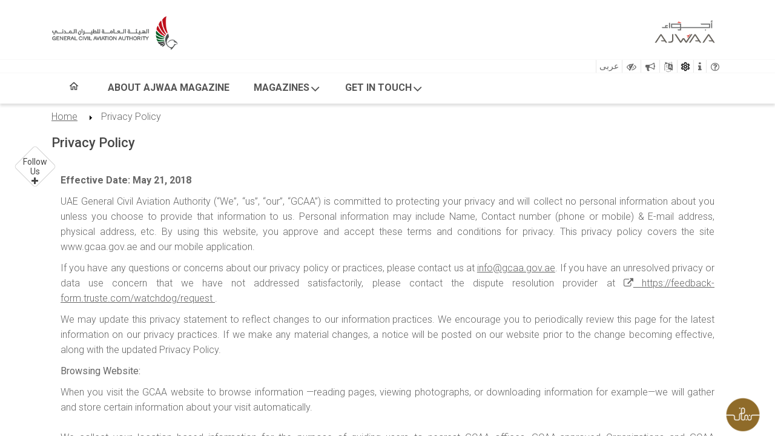

--- FILE ---
content_type: text/html; charset=utf-8
request_url: https://ajwaa.gcaa.gov.ae/en/pages/PrivacyPolicy.aspx
body_size: 42781
content:

<!DOCTYPE html >
<html dir="ltr" lang="en-US">
    <head><meta http-equiv="X-UA-Compatible" content="IE=11" /><meta http-equiv="X-UA-Compatible" content="IE=10" /><link rel="icon" href="/_catalogs/masterpage/GCAA.Ajwaa.Web.Master/resources/imgs/favicon.ico" type="image/x-icon" /><link rel="shortcut icon" href="/_catalogs/masterpage/GCAA.Ajwaa.Web.Master/resources/imgs/favicon.ico" type="image/x-icon" /><meta name="GENERATOR" content="Microsoft SharePoint" /><meta http-equiv="Content-type" content="text/html; charset=utf-8" /><meta http-equiv="Expires" content="0" /><meta name="viewport" content="width=device-width, initial-scale=1.0" /><title>
	Privacy Policy
</title>
        <link id="CssLink-aa53150269a644dfa61ac0d6547c3ac5" rel="stylesheet" type="text/css" href="/_layouts/15/1033/styles/Themable/corev15.css?rev=UP2nlZLed9gOy%2BMP38oz0A%3D%3DTAG0"/>
<link id="CssLink-782882442ce9486f8264d64e490af86b" rel="stylesheet" type="text/css" href="/Style%20Library/en-US/Themable/Core%20Styles/pagelayouts15.css"/>
<style id="SPThemeHideForms" type="text/css">body {opacity:0 !important}</style>
        <script type="text/javascript">// <![CDATA[ 

var g_SPOffSwitches={};
// ]]>
</script>
<script type="text/javascript" src="/_layouts/15/1033/initstrings.js?rev=IsT9DKzRadquUK2U7yADNg%3D%3DTAG0"></script>
<script type="text/javascript" src="/_layouts/15/init.js?rev=7M051im2VZYuo3LYANMFNw%3D%3DTAG0"></script>
<script type="text/javascript" src="/_layouts/15/theming.js?rev=SuLUbbwTXcxFWOWLFUsOkw%3D%3DTAG0"></script>
<script type="text/javascript" src="/ScriptResource.axd?d=sO-qDf6gFmo-Q8r5IcV7OWxRYzAE1UAMOPKZvILfkAZqpkUXFotT08DxGqMv6Th6t-TWG3nRPQh37hHIT0NXAY9B-csugSCXH-Gqyv0sIrQTYFsOaya94dTdja8IZAfhUYTvKrP18GHxaphpTavRIdxDf_ICnA06r5KpGffX65E-uWHvYfR-JOKn2ym4m1_10&amp;t=5c0e0825"></script>
<script type="text/javascript" src="/_layouts/15/blank.js?rev=u2TIeRLoD1hltvd38VWMSA%3D%3DTAG0"></script>
<script type="text/javascript" src="/ScriptResource.axd?d=VVbymvhpEFNvLbGvQLP2tqwFirxSXuQJCbui-8yeDwChLKTfyZ5s4eNUi29aBEt1wHvnyPSaExnG3t3DuW_HuSrP13qN6wtcr9ToyoaM2FI566xfwwhKelhVaM4XHMqbmyBXPyeF92iIXHURbS4i0ED_m46ZyvcId4JCbjH-cnK3f3zusfH67xVvlm01kuhX0&amp;t=5c0e0825"></script>
<script type="text/javascript">RegisterSod("require.js", "\u002f_layouts\u002f15\u002frequire.js?rev=bv3fWJhk0uFGpVwBxnZKNQ\u00253D\u00253DTAG0");</script>
<script type="text/javascript">RegisterSod("strings.js", "\u002f_layouts\u002f15\u002f1033\u002fstrings.js?rev=SQ5LvE8Ql\u00252BdPzOdXUHU7Bg\u00253D\u00253DTAG0");</script>
<script type="text/javascript">RegisterSod("sp.res.resx", "\u002f_layouts\u002f15\u002f1033\u002fsp.res.js?rev=FnWveYddVjlqQYS2ZBOOzA\u00253D\u00253DTAG0");</script>
<script type="text/javascript">RegisterSod("sp.runtime.js", "\u002f_layouts\u002f15\u002fsp.runtime.js?rev=xgQHsn1FsKBngYIk51bWIQ\u00253D\u00253DTAG0");RegisterSodDep("sp.runtime.js", "sp.res.resx");</script>
<script type="text/javascript">RegisterSod("sp.js", "\u002f_layouts\u002f15\u002fsp.js?rev=oiJteNzaQ8klkWPYVvSu\u00252BQ\u00253D\u00253DTAG0");RegisterSodDep("sp.js", "sp.runtime.js");RegisterSodDep("sp.js", "sp.ui.dialog.js");RegisterSodDep("sp.js", "sp.res.resx");</script>
<script type="text/javascript">RegisterSod("sp.init.js", "\u002f_layouts\u002f15\u002fsp.init.js?rev=m6TwNy21vIIhzFD8Z3ignw\u00253D\u00253DTAG0");</script>
<script type="text/javascript">RegisterSod("sp.ui.dialog.js", "\u002f_layouts\u002f15\u002fsp.ui.dialog.js?rev=M\u00252B9IwfmIAPa2xaLAAO9MVQ\u00253D\u00253DTAG0");RegisterSodDep("sp.ui.dialog.js", "sp.init.js");RegisterSodDep("sp.ui.dialog.js", "sp.res.resx");</script>
<script type="text/javascript">RegisterSod("core.js", "\u002f_layouts\u002f15\u002fcore.js?rev=4hoPdZ7sKMJ2VcMHohg0sQ\u00253D\u00253DTAG0");RegisterSodDep("core.js", "strings.js");</script>
<script type="text/javascript">RegisterSod("menu.js", "\u002f_layouts\u002f15\u002fmenu.js?rev=m0qWcCf\u00252BM13mCr83q77aAA\u00253D\u00253DTAG0");</script>
<script type="text/javascript">RegisterSod("mQuery.js", "\u002f_layouts\u002f15\u002fmquery.js?rev=j6z6zGMkc7SQymi6LH04Pg\u00253D\u00253DTAG0");</script>
<script type="text/javascript">RegisterSod("callout.js", "\u002f_layouts\u002f15\u002fcallout.js?rev=o\u00252FLnahtJs0rDtYqEk6G7iA\u00253D\u00253DTAG0");RegisterSodDep("callout.js", "strings.js");RegisterSodDep("callout.js", "mQuery.js");RegisterSodDep("callout.js", "core.js");</script>
<script type="text/javascript">RegisterSod("sp.core.js", "\u002f_layouts\u002f15\u002fsp.core.js?rev=\u00252BxaR9ZE\u00252FzgxsUaXsb2kAtQ\u00253D\u00253DTAG0");RegisterSodDep("sp.core.js", "strings.js");RegisterSodDep("sp.core.js", "sp.init.js");RegisterSodDep("sp.core.js", "core.js");</script>
<script type="text/javascript">RegisterSod("clienttemplates.js", "\u002f_layouts\u002f15\u002fclienttemplates.js?rev=LZwTkS\u00252BBTbNEMKc\u00252B\u00252Bsodag\u00253D\u00253DTAG0");</script>
<script type="text/javascript">RegisterSod("sharing.js", "\u002f_layouts\u002f15\u002fsharing.js?rev=hUXyTdE8XM7mhVtoXRshDg\u00253D\u00253DTAG0");RegisterSodDep("sharing.js", "strings.js");RegisterSodDep("sharing.js", "mQuery.js");RegisterSodDep("sharing.js", "clienttemplates.js");RegisterSodDep("sharing.js", "core.js");</script>
<script type="text/javascript">RegisterSod("suitelinks.js", "\u002f_layouts\u002f15\u002fsuitelinks.js?rev=CE1xxq82scGzoUrhuMIaDg\u00253D\u00253DTAG0");RegisterSodDep("suitelinks.js", "strings.js");RegisterSodDep("suitelinks.js", "core.js");</script>
<script type="text/javascript">RegisterSod("userprofile", "\u002f_layouts\u002f15\u002fsp.userprofiles.js?rev=J0M1pzLkfDXcJflabMvTYA\u00253D\u00253DTAG0");RegisterSodDep("userprofile", "sp.runtime.js");</script>
<script type="text/javascript">RegisterSod("followingcommon.js", "\u002f_layouts\u002f15\u002ffollowingcommon.js?rev=cjAX4rdnBAcUWg6Xq5IAVQ\u00253D\u00253DTAG0");RegisterSodDep("followingcommon.js", "strings.js");RegisterSodDep("followingcommon.js", "sp.js");RegisterSodDep("followingcommon.js", "userprofile");RegisterSodDep("followingcommon.js", "core.js");RegisterSodDep("followingcommon.js", "mQuery.js");</script>
<script type="text/javascript">RegisterSod("profilebrowserscriptres.resx", "\u002f_layouts\u002f15\u002f1033\u002fprofilebrowserscriptres.js?rev=qwf69WaVc1mYlJLXqmZmVA\u00253D\u00253DTAG0");</script>
<script type="text/javascript">RegisterSod("sp.ui.mysitecommon.js", "\u002f_layouts\u002f15\u002fsp.ui.mysitecommon.js?rev=A\u00252FdfJj5iYAD\u00252Bm9rYFWJfkQ\u00253D\u00253DTAG0");RegisterSodDep("sp.ui.mysitecommon.js", "sp.init.js");RegisterSodDep("sp.ui.mysitecommon.js", "sp.runtime.js");RegisterSodDep("sp.ui.mysitecommon.js", "userprofile");RegisterSodDep("sp.ui.mysitecommon.js", "profilebrowserscriptres.resx");</script>
<script type="text/javascript">RegisterSod("browserScript", "\u002f_layouts\u002f15\u002fie55up.js?rev=E\u00252FAJnr2CRSZ3k\u00252FxLv\u00252Bqurw\u00253D\u00253DTAG0");RegisterSodDep("browserScript", "strings.js");</script>
<script type="text/javascript">RegisterSod("inplview", "\u002f_layouts\u002f15\u002finplview.js?rev=ZPF5pyZEU32c\u00252BygyZ5kPuw\u00253D\u00253DTAG0");RegisterSodDep("inplview", "strings.js");RegisterSodDep("inplview", "core.js");RegisterSodDep("inplview", "clienttemplates.js");RegisterSodDep("inplview", "sp.js");</script>
<script type="text/javascript">// <![CDATA[ 

// ]]>
</script><link type="text/xml" rel="alternate" href="/en/_vti_bin/spsdisco.aspx" />
       
        <script src="/_catalogs/masterpage/GCAA.Ajwaa.Web.Master/js/jquery-3.6.0.min.js" type="text/javascript">//<![CDATA[
        //]]></script>
        <script src="/_catalogs/masterpage/GCAA.Ajwaa.Web.Master/js/moment.js" type="text/javascript">//<![CDATA[
        //]]></script>
        <script src="/_catalogs/masterpage/GCAA.Ajwaa.Web.Master/js/moment-with-locales.js" type="text/javascript">//<![CDATA[
        //]]></script>
        <script src="/_catalogs/masterpage/GCAA.Ajwaa.Web.Master/js/bootstrap.min.js" type="text/javascript">//<![CDATA[
        //]]></script>
        <script src="/_catalogs/masterpage/GCAA.Ajwaa.Web.Master/js/bootstrap-tour-standalone.js" type="text/javascript">//<![CDATA[
        //]]></script>
        <script src="/_catalogs/masterpage/GCAA.Ajwaa.Web.Master/js/popper.min.js" type="text/javascript">//<![CDATA[
        //]]></script>
        <script src="/_catalogs/masterpage/GCAA.Ajwaa.Web.Master/js/jquery-yys-slider.js" type="text/javascript">//<![CDATA[
        //]]></script>
        <script src="/_catalogs/masterpage/GCAA.Ajwaa.Web.Master/js/es6-promise.js" type="text/javascript">//<![CDATA[
        //]]></script>
        <script src="/_catalogs/masterpage/GCAA.Ajwaa.Web.Master/js/es6-promise.auto.js" type="text/javascript">//<![CDATA[
        //]]></script>
        <script src="/_catalogs/masterpage/GCAA.Ajwaa.Web.Master/js/fetch.js" type="text/javascript">//<![CDATA[
        //]]></script>
        <script src="/_catalogs/masterpage/GCAA.Ajwaa.Web.Master/js/pnp.min.js" type="text/javascript">//<![CDATA[
        //]]></script>
        <script src="/_catalogs/masterpage/GCAA.Ajwaa.Web.Master/js/jsrender.min.js" type="text/javascript">//<![CDATA[
        //]]></script>
        <script src="/_catalogs/masterpage/GCAA.Ajwaa.Web.Master/js/FileUpload.js" type="text/javascript">//<![CDATA[
        //]]></script>           
        <script src="/_catalogs/masterpage/GCAA.Ajwaa.Web.Master/js/hashids.min.js" type="text/javascript">//<![CDATA[
        //]]></script>   
        <script src="https://cdn-as.readspeaker.com/script/5822/webReader/webReader.js?pids=wr" type="text/javascript" id="rs_req_Init">
        //<![CDATA[


        //]]>
    </script>
        <!-- <script src="js/datepickerjs.js" type="text/javascript">//<![CDATA[//]]></script> -->
        
        <!-- Custom CSS Files -->
        <link href="/_catalogs/masterpage/GCAA.Ajwaa.Web.Master/css/sweetalert.css" rel="stylesheet" /><link href="https://stackpath.bootstrapcdn.com/font-awesome/4.7.0/css/font-awesome.min.css" type="text/css" rel="stylesheet" /><link href="https://fonts.googleapis.com/css?family=Roboto:300,400,500,700&amp;display=swap" type="text/css" rel="stylesheet" /><link href="/_catalogs/masterpage/GCAA.Ajwaa.Web.Master/css/bootstrap.min.css" type="text/css" rel="stylesheet" /><link href="/_catalogs/masterpage/GCAA.Ajwaa.Web.Master/css/theme.css" type="text/css" rel="stylesheet" />
        
        <script type="text/javascript">
            $(function () {
                if (_spPageContextInfo.currentCultureName === "ar-AE") {
                    var url = "/_catalogs/masterpage/GCAA.Ajwaa.Web.Master/css/bootstrap.rtl.min.css";
                    $("<link />", {
                        rel: "stylesheet",
                        After: "core15.css",
                        type: "text/css",
                        href: url
                    }).appendTo("head");
                    $('#GCAA_aHref_CustCharter').attr('href', getConfigValue('CustCharterUrl_Arabic'));
                    $('#GCAA_Rss_a').attr('href', getConfigValue('RssUrl_Arabic'));
                }
                else {
                    $('#GCAA_aHref_CustCharter').attr('href', getConfigValue('CustCharterUrl_English'));
                    $('#GCAA_Rss_a').attr('href', getConfigValue('RssUrl_English'));
                }
            });
        </script>
        
        <link href="/_catalogs/masterpage/GCAA.Ajwaa.Web.Master/css/bootstrap-tour-standalone.css" type="text/css" rel="stylesheet" /><link href="/_catalogs/masterpage/GCAA.Ajwaa.Web.Master/css/master.css" type="text/css" rel="stylesheet" /><link href="/_catalogs/masterpage/GCAA.Ajwaa.Web.Master/css/default.css" type="text/css" rel="stylesheet" /><link href="/_catalogs/masterpage/GCAA.Ajwaa.Web.Master/css/breadcrumb.css" type="text/css" rel="stylesheet" /><link href="/_catalogs/masterpage/GCAA.Ajwaa.Web.Master/css/carousel.css" type="text/css" rel="stylesheet" />
        <!-- <link href="../../_catalogs/masterpage/GCAA.Ajwaa.Web.Master/css/datepicker.css" type="text/css" rel="stylesheet" ms-design-css-conversion="no" /> -->
        <!-- <link href="../../_catalogs/masterpage/GCAA.Ajwaa.Web.Master/css/login.css" type="text/css" rel="stylesheet" ms-design-css-conversion="no" />-->
        <style type="text/css" >
            .fade.in {
                opacity: 1 !important;
            }

            .popover[class*="tour-"] .popover-navigation {
                padding: 10px 4px;
            }
        </style>
        
        
            
	
	

            <link rel="canonical" href="https://auhwsapp1:7070/en/pages/PrivacyPolicy.aspx" />
            
        <meta charset="utf-8" /><meta name="viewport" content="width=device-width, initial-scale=1" /></head>
    <body id="content" onhashchange="if (typeof(_spBodyOnHashChange) != 'undefined') _spBodyOnHashChange();">
        
        <div id="imgPrefetch" style="display:none">
<img src="/_layouts/15/images/spcommon.png?rev=43" />
</div>

        <form method="post" action="./PrivacyPolicy.aspx" onsubmit="javascript:return WebForm_OnSubmit();" id="aspnetForm">
<div class="aspNetHidden">
<input type="hidden" name="_wpcmWpid" id="_wpcmWpid" value="" />
<input type="hidden" name="wpcmVal" id="wpcmVal" value="" />
<input type="hidden" name="MSOWebPartPage_PostbackSource" id="MSOWebPartPage_PostbackSource" value="" />
<input type="hidden" name="MSOTlPn_SelectedWpId" id="MSOTlPn_SelectedWpId" value="" />
<input type="hidden" name="MSOTlPn_View" id="MSOTlPn_View" value="0" />
<input type="hidden" name="MSOTlPn_ShowSettings" id="MSOTlPn_ShowSettings" value="False" />
<input type="hidden" name="MSOGallery_SelectedLibrary" id="MSOGallery_SelectedLibrary" value="" />
<input type="hidden" name="MSOGallery_FilterString" id="MSOGallery_FilterString" value="" />
<input type="hidden" name="MSOTlPn_Button" id="MSOTlPn_Button" value="none" />
<input type="hidden" name="__EVENTTARGET" id="__EVENTTARGET" value="" />
<input type="hidden" name="__EVENTARGUMENT" id="__EVENTARGUMENT" value="" />
<input type="hidden" name="__REQUESTDIGEST" id="__REQUESTDIGEST" value="noDigest" />
<input type="hidden" name="MSOSPWebPartManager_DisplayModeName" id="MSOSPWebPartManager_DisplayModeName" value="Browse" />
<input type="hidden" name="MSOSPWebPartManager_ExitingDesignMode" id="MSOSPWebPartManager_ExitingDesignMode" value="false" />
<input type="hidden" name="MSOWebPartPage_Shared" id="MSOWebPartPage_Shared" value="" />
<input type="hidden" name="MSOLayout_LayoutChanges" id="MSOLayout_LayoutChanges" value="" />
<input type="hidden" name="MSOLayout_InDesignMode" id="MSOLayout_InDesignMode" value="" />
<input type="hidden" name="_wpSelected" id="_wpSelected" value="" />
<input type="hidden" name="_wzSelected" id="_wzSelected" value="" />
<input type="hidden" name="MSOSPWebPartManager_OldDisplayModeName" id="MSOSPWebPartManager_OldDisplayModeName" value="Browse" />
<input type="hidden" name="MSOSPWebPartManager_StartWebPartEditingName" id="MSOSPWebPartManager_StartWebPartEditingName" value="false" />
<input type="hidden" name="MSOSPWebPartManager_EndWebPartEditing" id="MSOSPWebPartManager_EndWebPartEditing" value="false" />
<input type="hidden" name="__VIEWSTATE" id="__VIEWSTATE" value="/[base64]" />
</div>

<script type="text/javascript">
//<![CDATA[
var theForm = document.forms['aspnetForm'];
if (!theForm) {
    theForm = document.aspnetForm;
}
function __doPostBack(eventTarget, eventArgument) {
    if (!theForm.onsubmit || (theForm.onsubmit() != false)) {
        theForm.__EVENTTARGET.value = eventTarget;
        theForm.__EVENTARGUMENT.value = eventArgument;
        theForm.submit();
    }
}
//]]>
</script>


<script src="/WebResource.axd?d=6ZjsC0xycLG25oaS1ilwLm1lLPJcME2lBlaXcdDBuqLlC79OVaJX9XPhB7uUoev-BRV4KNV9gy6Gj31AiD-wkUVUkraQVoUh8VJwy4CAjas1&amp;t=638901680248157332" type="text/javascript"></script>


<script type="text/javascript">
//<![CDATA[
var MSOWebPartPageFormName = 'aspnetForm';
var g_presenceEnabled = true;
var g_wsaEnabled = false;

var g_correlationId = '6c0bf0a1-75a5-601f-222b-4a6248820287';
var g_wsaQoSEnabled = false;
var g_wsaQoSDataPoints = [];
var g_wsaRUMEnabled = false;
var g_wsaLCID = 1033;
var g_wsaListTemplateId = 850;
var g_wsaSiteTemplateId = 'BLANKINTERNET#2';
var _spPageContextInfo={"webServerRelativeUrl":"/en","webAbsoluteUrl":"https://ajwaa.gcaa.gov.ae/en","viewId":"","listId":"{3ee960dc-bb72-457c-b2b5-841da50f377f}","listPermsMask":{"High":0,"Low":196705},"listUrl":"/en/Pages","listTitle":"Pages","listBaseTemplate":850,"viewOnlyExperienceEnabled":false,"blockDownloadsExperienceEnabled":false,"idleSessionSignOutEnabled":false,"cdnPrefix":"","siteAbsoluteUrl":"https://ajwaa.gcaa.gov.ae","siteId":"{e8d58eb3-25b1-4681-9ac7-f09a60e5e82c}","showNGSCDialogForSyncOnTS":false,"supportPoundStorePath":true,"supportPercentStorePath":true,"siteSubscriptionId":null,"CustomMarkupInCalculatedFieldDisabled":true,"AllowCustomMarkupInCalculatedField":false,"isSPO":false,"farmLabel":null,"serverRequestPath":"/en/pages/PrivacyPolicy.aspx","layoutsUrl":"_layouts/15","webId":"{49ada45e-38a9-4ee6-a88b-b66c882a7b97}","webTitle":"English (United States)","webTemplate":"53","webTemplateConfiguration":"BLANKINTERNET#2","webDescription":"","tenantAppVersion":"0","isAppWeb":false,"webLogoUrl":"_layouts/15/images/siteicon.png","webLanguage":1033,"currentLanguage":1033,"currentUICultureName":"en-US","currentCultureName":"en-US","currentCultureLCID":1033,"env":null,"nid":0,"fid":0,"serverTime":"2026-01-24T05:46:16.5819424Z","siteClientTag":"61$$16.0.10417.20075","crossDomainPhotosEnabled":false,"openInClient":false,"Has2019Era":true,"webUIVersion":15,"webPermMasks":{"High":0,"Low":196705},"pageListId":"{3ee960dc-bb72-457c-b2b5-841da50f377f}","pageItemId":765,"pagePermsMask":{"High":0,"Low":196705},"pagePersonalizationScope":1,"userEmail":"","userId":0,"userLoginName":null,"userDisplayName":null,"isAnonymousUser":true,"isAnonymousGuestUser":false,"isEmailAuthenticationGuestUser":false,"isExternalGuestUser":false,"systemUserKey":null,"alertsEnabled":true,"siteServerRelativeUrl":"/","allowSilverlightPrompt":"True","themeCacheToken":"/en::10:","themedCssFolderUrl":null,"themedImageFileNames":null,"modernThemingEnabled":true,"isSiteAdmin":false,"ExpFeatures":[480216468,1884350801,1158731092,62197791,538521105,335811073,4194306,34614301,268500996,-1946025984,28445328,-2147475455,134291456,65536,288,950272,1282,808326148,134217873,0,0,-1073217536,545285252,18350656,-467402752,6291457,-2147483644,1074794496,-1728053184,1845537108,622628,4102,0,0,0,0,0,0,0,0,0,0,0,0,0,0,0],"killSwitches":{},"InternalValidAuthorities":["auhwsapp1:7575","uae-icao.gcaa.gov.ae","auhwsapp1:8585","smbrabackoffice.gcaa.gov.ae:8585","www.smbrgaa.ae","smbrgaa.ae","auhwsapp1:6565","futureaviators.gcaa.gov.ae","auhwsapp1:6060","aeronnovation.gcaa.gov.ae","auhwsapp1:7070","ajwaa.gcaa.gov.ae","xn-----7sdfabj7co3d4hfnkfb5cgj.xn--mgbaam7a8h","xn------jzeecabbnd0fwa7f0a5oeeaflktfd2fnj.xn--mgbaam7a8h","generalcivilaviationauthority.ae","www.generalcivilaviationauthority.ae","generalcivilaviationauthority.gov.ae","www.generalcivilaviationauthority.gov.ae","gcaa.gov.ae","gcaa.ae","www.gcaa.ae","auhwsapp1:8080","backoffice.gcaa.gov.ae","auhwsapp2:8080","www.gcaa.gov.ae","auhwsapp1:31488"],"CorrelationId":"6c0bf0a1-75a5-601f-222b-4a6248820287","hasManageWebPermissions":false,"isNoScriptEnabled":false,"groupId":null,"groupHasHomepage":true,"groupHasQuickLaunchConversationsLink":false,"departmentId":null,"hubSiteId":null,"hasPendingWebTemplateExtension":false,"isHubSite":false,"isWebWelcomePage":false,"siteClassification":"","hideSyncButtonOnODB":false,"showNGSCDialogForSyncOnODB":false,"sitePagesEnabled":false,"sitePagesFeatureVersion":0,"DesignPackageId":"00000000-0000-0000-0000-000000000000","groupType":null,"groupColor":"#da3b01","siteColor":"#da3b01","headerEmphasis":0,"navigationInfo":null,"guestsEnabled":false,"MenuData":{"SignInUrl":"/en/_layouts/15/Authenticate.aspx?Source=%2Fen%2Fpages%2FPrivacyPolicy%2Easpx"},"RecycleBinItemCount":-1,"PublishingFeatureOn":true,"PreviewFeaturesEnabled":false,"disableAppViews":false,"disableFlows":false,"serverRedirectedUrl":null,"formDigestValue":"0x47F401DC4C8AAFAC53E699779D0857CE4966EA90C3CFBA0DBB6F157CC7F2A25639A14313B0B3EA5E4345BD73106FF89C3C42F9EDCD8271AD9B19ACFFA7A0BCF5,24 Jan 2026 05:46:16 -0000","maximumFileSize":10240,"formDigestTimeoutSeconds":1800,"canUserCreateMicrosoftForm":false,"canUserCreateVisioDrawing":true,"readOnlyState":null,"isTenantDevSite":false,"preferUserTimeZone":false,"userTimeZoneData":null,"userTime24":false,"userFirstDayOfWeek":null,"webTimeZoneData":null,"webTime24":false,"webFirstDayOfWeek":null,"isSelfServiceSiteCreationEnabled":null,"alternateWebAppHost":"","aadTenantId":"","aadUserId":"","aadInstanceUrl":"","msGraphEndpointUrl":"https://","allowInfectedDownload":true};_spPageContextInfo.updateFormDigestPageLoaded=new Date();_spPageContextInfo.clientServerTimeDelta=new Date(_spPageContextInfo.serverTime)-new Date();if(typeof(define)=='function'){define('SPPageContextInfo',[],function(){return _spPageContextInfo;});}var L_Menu_BaseUrl="/en";
var L_Menu_LCID="1033";
var L_Menu_SiteTheme="null";
document.onreadystatechange=fnRemoveAllStatus; function fnRemoveAllStatus(){removeAllStatus(true)};Flighting.ExpFeatures = [480216468,1884350801,1158731092,62197791,538521105,335811073,4194306,34614301,268500996,-1946025984,28445328,-2147475455,134291456,65536,288,950272,1282,808326148,134217873,0,0,-1073217536,545285252,18350656,-467402752,6291457,-2147483644,1074794496,-1728053184,1845537108,622628,4102,0,0,0,0,0,0,0,0,0,0,0,0,0,0,0]; (function()
{
    if(typeof(window.SP) == "undefined") window.SP = {};
    if(typeof(window.SP.YammerSwitch) == "undefined") window.SP.YammerSwitch = {};

    var ysObj = window.SP.YammerSwitch;
    ysObj.IsEnabled = false;
    ysObj.TargetYammerHostName = "www.yammer.com";
} )(); var _spWebPartComponents = new Object();//]]>
</script>

<script src="/_layouts/15/blank.js?rev=u2TIeRLoD1hltvd38VWMSA%3D%3DTAG0" type="text/javascript"></script>
<script type="text/javascript">
//<![CDATA[
window.SPThemeUtils && SPThemeUtils.RegisterCssReferences([{"Url":"\u002f_layouts\u002f15\u002f1033\u002fstyles\u002fThemable\u002fcorev15.css?rev=UP2nlZLed9gOy\u00252BMP38oz0A\u00253D\u00253DTAG0","OriginalUrl":"\u002f_layouts\u002f15\u002f1033\u002fstyles\u002fThemable\u002fcorev15.css?rev=UP2nlZLed9gOy\u00252BMP38oz0A\u00253D\u00253DTAG0","Id":"CssLink-aa53150269a644dfa61ac0d6547c3ac5","ConditionalExpression":"","After":"","RevealToNonIE":"false"},{"Url":"\u002fStyle Library\u002fen-US\u002fThemable\u002fCore Styles\u002fpagelayouts15.css","OriginalUrl":"\u002fStyle Library\u002fen-US\u002fThemable\u002fCore Styles\u002fpagelayouts15.css","Id":"CssLink-782882442ce9486f8264d64e490af86b","ConditionalExpression":"","After":"","RevealToNonIE":"false"}]);
(function(){

        if (typeof(_spBodyOnLoadFunctions) === 'undefined' || _spBodyOnLoadFunctions === null) {
            return;
        }
        _spBodyOnLoadFunctions.push(function() {
            SP.SOD.executeFunc('core.js', 'FollowingDocument', function() { FollowingDocument(); });
        });
    })();(function(){

        if (typeof(_spBodyOnLoadFunctions) === 'undefined' || _spBodyOnLoadFunctions === null) {
            return;
        }
        _spBodyOnLoadFunctions.push(function() {
            SP.SOD.executeFunc('core.js', 'FollowingCallout', function() { FollowingCallout(); });
        });
    })();if (typeof(DeferWebFormInitCallback) == 'function') DeferWebFormInitCallback();function WebForm_OnSubmit() {
UpdateFormDigest('\u002fen', 1440000);if (typeof(_spFormOnSubmitWrapper) != 'undefined') {return _spFormOnSubmitWrapper();} else {return true;};
return true;
}
//]]>
</script>

<div class="aspNetHidden">

	<input type="hidden" name="__VIEWSTATEGENERATOR" id="__VIEWSTATEGENERATOR" value="90D3B7E5" />
	<input type="hidden" name="__EVENTVALIDATION" id="__EVENTVALIDATION" value="/wEdAATqNlaRfBZOsGjNZ05qtQPUWb+ZK/sZKVWDebsqrmq9uFazBPXF1gLigbczG3B6aiPWGYimodIoe8Bin9H4MU2/54dQ7NaJYykx4f5p5s2NdzDHxOXfJFIo7AZgwTf86a8=" />
</div>
            <script type="text/javascript">
//<![CDATA[
Sys.WebForms.PageRequestManager._initialize('ctl00$ScriptManager', 'aspnetForm', ['tctl00$updatepnl',''], [], [], 90, 'ctl00');
//]]>
</script>

            <span id="DeltaSPWebPartManager">
                
            </span>
            
            <!-- Google Tag Manager (noscript) -->
            <noscript>
                //<![CDATA[
                <iframe src="https://www.googletagmanager.com/ns.html?id=GTM-MD6P8DF" height="0" width="0" style="display:none;visibility:hidden"></iframe>
                //]]>
            </noscript>
            <!-- End Google Tag Manager (noscript) -->        
        
            <div>
	
                <div id="TurnOnAccessibility" style="display:none" class="s4-notdlg noindex">
                    <a id="linkTurnOnAcc" href="#" class="ms-accessible ms-acc-button" onclick="SetIsAccessibilityFeatureEnabled(true);UpdateAccessibilityUI();document.getElementById('linkTurnOffAcc').focus();return false;">
                        Turn on more accessible mode
                    </a>
                </div>
                <div id="TurnOffAccessibility" style="display:none" class="s4-notdlg noindex">
                    <a id="linkTurnOffAcc" href="#" class="ms-accessible ms-acc-button" onclick="SetIsAccessibilityFeatureEnabled(false);UpdateAccessibilityUI();document.getElementById('linkTurnOnAcc').focus();return false;">
                        Turn off more accessible mode
                    </a>
                </div>
            
</div>
        
            <div id="emergencyNotiofication" class="container-fluid cookie-bg-color s4-notdlg">
                <div class="container">
                    <div class="operational">
                        <p class="ImpTag">
                            <span class="">
                                <i class="fa fa-exclamation-circle"></i>
                                <span class="imp-text" id="impNotice">Important: </span>
                                
                            </span>
                            <a id="lnkEmergencyNotification" href="#"><span class="sr-only">empty text</span></a>
                        </p>
                        <span class="expander d-none">
                            <a href="#" class="expander-open">
                                <span id="ShowMore">Show more</span>
                                <i class="fa fa-angle-down"></i>
                            </a>
                            <a href="#" class="expander-close d-none">
                                <span id="Showless">Show less</span>
                                <i class="fa fa-angle-up"></i>
                            </a>
                        </span>
                        <div id="divOtherNotifications"></div>
                    </div>
                </div>
            </div>
            
            <div id="ms-designer-ribbon" style="display:none;">
                <div>
	
	<div id="s4-ribbonrow" style="visibility:hidden;display:none"></div>

</div>


                            
            </div>
            <span>
                
<a id="ctl00_ctl66_ExplicitLogin" class="ms-signInLink" href="https://ajwaa.gcaa.gov.ae/en/_layouts/15/Authenticate.aspx?Source=%2Fen%2Fpages%2FPrivacyPolicy%2Easpx" style="display:inline-block;">Sign In</a>

            </span>
        
            <div id="s4-workspace" class="readspeaker_content">
                <div id="s4-bodyContainer">
                    <header class="s4-notdlg">
                        <a class="screen-reader-shortcut" href="#main_content" id="main-content">
                        Skip to main content
                        </a>
                        <div class="img-w-auto">
                            <div class="container">
                                <div class="col-md-12 logo-header">
                                    <div class="pull-left" id="divGCAALogo">
                                        <a href="https://www.gcaa.gov.ae/ar/Pages/Default.aspx">
                                            <img src="/_catalogs/masterpage/GCAA.Ajwaa.Web.Master/resources/imgs/logo.png" alt="logo" style="height:60px;text-align: right;" class="gcaa" />
                                        </a>
                                    </div>
                                    <div class="pull-right" id="divSiteLogo">
                                        <a href="/en/Home">
                                            <img src="/_catalogs/masterpage/GCAA.Ajwaa.Web.Master/resources/imgs/AjwaaLogo.png" alt="emblame" style="height:60px;" />
                                        </a>
                                    </div>
                                </div>
                            </div>
                            <div class="menu1 mt-5">
                                <div class="container" id="iamNavigaton">
                                    <div class="navbar navbar-expand p-0" role="navigation">
                                        <div class="collapse navbar-collapse" id="navbarCollapse">
                                            
                                            <ul class="navbar-nav ml-auto nav-right useraccess" id="divUserAccess">
                                                <li class="nav-item " id="arabiclink">
                                                    <a class="nav-link" href="javascript: void(0)" id="dropdown09" onclick="updatelinks()">
                                                        <span id="txtLanguage" class="d-md-inline"></span>
                                                        
                                                    </a>
                                                </li>
                                                <li class="nav-item" id="btnShowPopup" style="display:none">
                                                    <a class="nav-link" href="javascript:void(0)" data-target="" data-toggle="">
                                                        <img class="pr-1" alt="loginicon" src="/_catalogs/masterpage/GCAA.Ajwaa.Web.Master/resources/imgs/loginicon.png" />
                                                        <span class="d-none d-md-inline" id="GCAA_logintext">Login                                                </span>
                                                    </a>
                                                </li>
                                                <li class="nav-item" id="btnRegisterPopup" style="display:none">
                                                    <a class="nav-link" href="javascript:void(0)" data-target="" data-toggle="">
                                                        <img class="pr-1" alt="loginicon" src="/_catalogs/masterpage/GCAA.Ajwaa.Web.Master/resources/imgs/loginicon.png" />
                                                        <span class="d-none d-md-inline">Register                                                </span>
                                                    </a>
                                                </li>
                                               
                                                <li class="nav-item" id="">
                                                    <a class="nav-link" id="impairedTheme" title="Visually Impaired Theme" data-toggle="tooltip" data-placement="auto" aria-label="Visually Impaired Theme" href="javascript:void(0);">
                                                        <i class="fa fa-eye-slash " aria-hidden="true"></i>
                                                    </a>
                                                </li>
                                                <li class="nav-item" title="Read Speaker" data-toggle="tooltip" data-placement="auto" id="readspeaker">

                                                    <a id="achTTS" rel="nofollow" class="rsbtn_play nav-link rs_href" aria-label="Listen to this page using ReadSpeaker" accesskey="L" href="//app-as.readspeaker.com/cgi-bin/rsent?customerid=5822&amp;lang=en_uk&amp;readclass=readspeaker_content&amp;url=" onclick="javascript:readpage(this.href, 'xp1'); return false;">
                                                        <i class="fa fa-bullhorn" aria-hidden="true"></i>
                                                        <span class="rsbtn_right rsimg rsplay rspart"></span>
                                                    </a>
                                                </li>                                            
                                                <div id="xp1" class="readSpeakerGCAA rs_addtools rs_splitbutton rs_preserve rs_skip rs_exp">
                                                 </div>
                                              
                                                <li class="nav-item">
                                                    <a class="nav-link" id="sitemapicon" href="/en/sitemap" title="Sitemap" data-toggle="tooltip" data-placement="auto" aria-label="Sitemap">
                                                        <i class="fa fa-language fa iconFontAwsome">
                                                            <span></span>
                                                        </i>
                                                    </a>
                                                </li>
                                                <li class="nav-item" id="notificationli" title="Notification" data-toggle="tooltip" data-placement="auto" style="display: none;">
                                                    <div class="ml-auto">
                                                        <div id="notificationli" title="Notification" data-toggle="tooltip" data-placement="auto">
                                                            <a id="notificationicon" class="nav-link" href="#" data-toggle="dropdown" aria-expanded="true">
                                                                <img class="" alt="notification" src="/_catalogs/masterpage/GCAA.Ajwaa.Web.Master/resources/imgs/notification.png" />
                                                                <span class="badge badge-danger" id="lblnotificationcount"></span>
                                                            </a>
                                                            <ul class="dropdown-menu notificationitemsul" id="notificationdropdown">
                                                            </ul>
                                                        </div>
                                                    </div>
                                                </li>
                                                <li class="nav-item" id="searchicon" data-toggle="modal" aria-haspopup="true" data-target="#search-popup" aria-expanded="false" style="display: none;">
                                                    <a class="nav-link" href="#" title="Search" data-toggle="tooltip" data-placement="auto">
                                                        <img class="" alt="search" src="/_catalogs/masterpage/GCAA.Ajwaa.Web.Master/resources/imgs/search.png" />
                                                    </a>
                                                </li>
                                                <!--Search Popup start -->
                                                <div id="search-popup" class="modal fade search-menu w-100" role="dialog" style="display: none;" tabindex="-1" aria-label="SearchModal" aria-hidden="true">
                                                    <div class="modal-dialog">
                                                        <div class="modal-content">
                                                            <div class="modal-header">
                                                                <h4 class="modal-title cookie-color">Search </h4>
                                                                <button type="button" class="close" data-dismiss="modal">×</button>
                                                            </div>
                                                            <div class="input-group add-on searchresults">
                                                                <input class="form-control" placeholder="Search key here..." name="txtSearchKey" id="txtSearchKey" type="search" results="5" aria-label="Search Here" />
                                                                <span class="service-search">
                                                                    <img src="/_catalogs/masterpage/GCAA.Ajwaa.Web.Master/resources/imgs/search.png" alt="search" />
                                                                </span>
                                                                <button type="button" class="btn secondary-btn mx-3" id="btnSearch">Search</button>
                                                            </div>
                                                        </div>
                                                    </div>
                                                </div>
                                                <!--Search Popup end -->
                                                <li class="nav-item" id="settingicon" data-toggle="modal" data-target="#settingModal">
                                                    <a class="nav-link" title="Settings" data-toggle="tooltip" data-placement="auto" href="javascript:void(0)">
                                                        <img class="" alt="settings" src="/_catalogs/masterpage/GCAA.Ajwaa.Web.Master/resources/imgs/settings.png" />
                                                    </a>
                                                </li>
                                                
                                                <li id="" class="nav-item">
                                                    <a class="nav-link" href="#" id="ahrefStartTour" title="Website Tour" data-toggle="tooltip" data-placement="auto">
                                                        <i class="fa fa-info ">
                                                            <span class="sr-only">X</span>
                                                        </i>
                                                    </a>
                                                </li>
                                                <li class="nav-item d-block d-sm-none mobile-hapiness-meter">
                                                   <a href="javascript:void(0)" class="nav-link happinessmobile ahrefHappinessMeterWidgetLink" title="Rate your Experience" data-toggle="tooltip" data-placement="auto">
                                                        <img src="/_catalogs/masterpage/GCAA.Ajwaa.Web.Master/resources/imgs/CustomerPulse.png" class="mobi-happyness" alt="HappynessMeter">
                                                    </a>
                                                </li>
                                                <!--settings modal-->
                                                <div id="settingModal" role="dialog" class="modal stnmodel" tabindex="-1" aria-label="basicModal" aria-hidden="true">
                                                    <div class="modal-content setting-model">
                                                        <div>
                                                            <h4 class="" id="GCAA_PesonalizeSettings">Personalize your setting</h4>
                                                            <button type="button" class="close" data-dismiss="modal" aria-label="Close">×</button>
                                                            <hr />
                                                            <div class="p-3">
                                                                <fieldset>
                                                                    <legend class="pb-3" id="GCAA_PrefferedLanguage">Preffered Language
                                                                    </legend>
                                                                    <form class="form-group">
                                                                        <div class="form-check form-check-inline">
                                                                            <input class="form-check-input mx-2" type="radio" name="inlineRadioOptions" id="arabicid" value="Arabic" />
                                                                            <label class="form-check-label" for="arabicid" id="GCAA_ArabicTheme">Arabic</label>
                                                                        </div>
                                                                        <div class="form-check form-check-inline">
                                                                            <input class="form-check-input mx-2" type="radio" name="inlineRadioOptions" id="englishid" value="English" />
                                                                            <label class="form-check-label" for="englishid" id="GCAA_EnglishTheme">English</label>
                                                                        </div>
                                                                    </form>
                                                                </fieldset>
                                                            </div>
                                                            <hr />
                                                            <div class="p-3 text-size">
                                                                <fieldset>
                                                                    <legend id="GCAA_ThemeTextSize">Text Size</legend>
                                                                    <div class="progress">
                                                                        <div class="progress-bar" role="progressbar" aria-valuenow="70" aria-valuemin="0" aria-valuemax="100" style="width:60px">
                                                                        </div>
                                                                    </div>
                                                                    <div id="increasetext" class="font-11 pull-left">
                                                                        <a href="javascript:void(0)">Aa</a>
                                                                    </div>
                                                                    <div id="increasetext1" class="font-12 pull-left">
                                                                        <a href="javascript:void(0)">Aa</a>
                                                                    </div>
                                                                    <div id="increasetext2" class="font-13 pull-left">
                                                                        <a href="javascript:void(0)">Aa</a>
                                                                    </div>
                                                                    <div id="increasetext3" class="font-14 pull-left">
                                                                        <a href="javascript:void(0)">Aa</a>
                                                                    </div>
                                                                </fieldset>
                                                            </div>
                                                            <hr />
                                                            <div class="p-3">
                                                                <fieldset>
                                                                    <legend id="GCAA_PreferredThemeColor">Preffered Color Theme</legend>
                                                                    <div class="form-group themebox">
                                                                        <label for="chkMaroon">
                                                                            <span style="visibility:hidden">x</span>
                                                                            <input type="checkbox" class="chb maroon" id="chkMaroon" name="theme" value="9e0d16" aria-label="Maroon" />
                                                                            <span class="geekmark maroon"></span>
                                                                        </label>
                                                                        <label for="chkGreen">
                                                                            <span style="visibility:hidden">x</span>
                                                                            <input type="checkbox" class="chb green" id="chkGreen" name="theme" value="06673A" aria-label="Green" />
                                                                            <span class="geekmark green"></span>
                                                                        </label>
                                                                        <label for="chkBeige">
                                                                            <span style="visibility:hidden">x</span>
                                                                            <input type="checkbox" class="chb beige" id="chkBeige" name="theme" value="966900" aria-label="Beige" />
                                                                            <span class="geekmark beige"></span>
                                                                        </label>
                                                                        <label for="chkGrey">
                                                                            <span style="visibility:hidden">x</span>
                                                                            <input type="checkbox" name="theme" id="chkGrey" class="chb grey" value="464646" aria-label="Grey" />
                                                                            <span class="geekmark grey"></span>
                                                                        </label>
                                                                    </div>
                                                                </fieldset>
                                                            </div>
                                                            <hr />
                                                            <div class="p-3 text-center">
                                                                <button type="button" class=" btn grey-btn" id="GCAA_ThemeApply" onclick="SetThemePreferences()">Apply</button>
                                                                <button type="button" class="btn light-grey-btn" id="GCAA_ThemeReset" onclick="ReSetThemePreferences()">Reset</button>
                                                            </div>
                                                        </div>
                                                    </div>
                                                </div>
                                                <li class="nav-item">
                                                    <a id="faqicon" class="nav-link pr-0" href="/en/Pages/FAQs.aspx" title="FAQ" data-toggle="tooltip" aria-label="faqicon" data-placement="auto">
                                                        <!-- <img class="" alt="help" src="resources/imgs/help.png"/> -->
                                                        <i class="fa fa-question-circle-o"></i>
                                                    </a>
                                                </li>
                                            </ul>
                                        </div>
                                    </div>
                                </div>
                            </div>
                            <div class="container-fluid hearder-shadow">
                                <div id="divMegaMenu" class="container menu2 p-0">
                                    <div class="mx-auto">
                                        <nav class="navbar navbar-expand-md pb-0 navbar-light" role="navigation">
                                            <button class="navbar-toggler" type="button" data-toggle="collapse" data-target="#navbarNavDropdown" aria-controls="navbarNavDropdown" aria-expanded="false" aria-label="Toggle navigation">
                                                <span class="navbar-toggler-icon">
                                                </span>
                                            </button>
                                            <div class="collapse navbar-collapse" id="navbarNavDropdown">
                                                <ul class="navbar-nav">
                                                    <li class="nav-item">
                                                        <a class="nav-link nav-home-icon" title="Home" data-toggle="tooltip" data-placement="auto" aria-label="Home" href="#">
                                                            <img src="/_catalogs/masterpage/GCAA.Ajwaa.Web.Master/resources/imgs/home.png" alt="Home" />
                                                            <span class="sr-only">(current)</span>
                                                        </a>
                                                    </li>                                                    
                                                </ul>
                                            </div>
                                        </nav>
                                    </div>
                                </div>
                            </div>

                            <div class="container breadcrumbs-section">
                            <div class="ms-breadcrumb-dropdownBox">
                                <ul class="my-breadcrumb" LTRNodeImageOffsetX="0" LTRNodeImageOffsetY="0" LTRNodeImageWidth="6" LTRNodeImageHeight="9" LTRNodeImageUrl="/_layouts/15/images/menu-left.gif?rev=30">
	<li class="my-breadcrumbRootNode"><span class="s4-breadcrumb-arrowcont"><span style="height:9px;width:6px;position:relative;display:inline-block;overflow:hidden;" class="s4-clust s4-breadcrumb"><img src="/_layouts/15/images/menu-right.gif?rev=30" alt="" style="position:absolute;left:-0px !important;top:-0px !important;" /></span></span><a class="my-breadcrumbRootNode" href="/en/Pages/Home.aspx">Ajwaa</a><ul class="my-breadcrumbRootNode"><li class="my-breadcrumbNode"><span class="s4-breadcrumb-arrowcont"><span style="height:9px;width:6px;position:relative;display:inline-block;overflow:hidden;" class="s4-clust s4-breadcrumb"><img src="/_layouts/15/images/menu-right.gif?rev=30" alt="" style="position:absolute;left:-0px !important;top:-0px !important;" /></span></span><a class="my-breadcrumbNode" href="/en/Pages/Home.aspx">English (United States)</a><ul class="my-breadcrumbNode"><li class="my-breadcrumbCurrentNode"><span class="s4-breadcrumb-arrowcont"><span style="height:9px;width:6px;position:relative;display:inline-block;overflow:hidden;" class="s4-clust s4-breadcrumb"><img src="/_layouts/15/images/menu-right.gif?rev=30" alt="" style="position:absolute;left:-0px !important;top:-0px !important;" /></span></span><span class="my-breadcrumbCurrentNode">Privacy Policy</span></li></ul></li></ul></li>
</ul>
                            </div>
                        </div>
                        </div>
                    </header>

                    <!--Switch Profile Popup Start-->
                    <div id="switchprofilepopupdiv" style="display: none;">
                        <div class="container" style="height: auto !important">
                            <div class="modal-header">
                                <span class="helper" id="masterSwitchpoptitle">Switch Profile</span>
                            </div>
                            <div class="switchpopupCloseButton" onclick="SwitchPopHideClick()" style="display: block !important;">
                                <span>×</span>
                            </div>
                            <div class="modal-body" style="text-align:initial;">
                                <div class="mb-3">
                                    <input type="radio" value="Individual" name="radioprofile" class="mr-2" id="custradioindividual" onclick="ProfileRadioChange(this.value)" />
                                    <label class="form-check-label " for="custradioindividual" id="lblmasterrdbtnidn"></label>
                                </div>
                                <div class="mb-3">
                                    <input type="radio" value="Organizational" name="radioprofile" class="mr-2" id="custradioorganizational" onclick="ProfileRadioChange(this.value)" />
                                    <label class="form-check-label" for="custradioorganizational" id="lblmasterrdbtnorg"></label>
                                </div>
                            </div>
                            <div class="modal-footer">
                                <div id="divswitchingmessage" style="color:green;display: none;"></div>
                            </div>
                        </div>
                    </div>
                    <!--Switch Profile Popup End-->

                    <!--Starts Modal code-->
                    <div id="myModal" class="modal">
                        <div class="modal-content"></div>
                    </div>
                    <div id="create-new-account" class="modal">
                        <div class="modal-content create-new-sec">
                            <div>
                                <h4 class="">Create New Account</h4>
                                <button type="button" class="close" data-dismiss="modal" aria-label="Close">×</button>
                            </div>
                        </div>
                    </div>
                    <div id="forgotPass" class="modal">
                        <div class="modal-content forgotPass">
                            <div>
                                <h4 class="">Forgot Password</h4>
                                <button type="button" class="close" data-dismiss="modal" aria-label="Close">×</button>
                            </div>
                            <div class="row captcha-container">
                                <div class="mx-auto">
                                    <div class="form-group">
                                        <label for="forgotPassId">Enter your Email / Username / Phone</label>
                                        <input type="text" class="form-control" id="forgotPassId" placeholder="" />
                                    </div>
                                    <div class="row captcha-box">
                                        <div class="col-8">
                                            <label class="sr-only" for="forgotPassId1">forgotPassId1</label>
                                            <input type="text" class="form-control" id="forgotPassId1" placeholder="" />
                                            <label class="sr-only" for="forgotPassId2">forgotPassId2</label>
                                            <input type="text" class="form-control" id="forgotPassId2" placeholder="Type Here" />
                                        </div>
                                        <div class="col-4">
                                            <p>Can't Read this?</p>
                                            <p>
                                                <i class="fa fa-refresh" aria-hidden="true"></i>
                                                <small class="colr">Get new words</small>
                                            </p>
                                            <p>
                                                <i class="fa fa-volume-up" aria-hidden="true"></i>
                                                <small class="colr">Listen to the words</small>
                                            </p>
                                            <p>
                                                <small>Powered by</small>CAPTCHA 
                                            </p>
                                        </div>
                                    </div>
                                    <div class="control mb-40">
                                        <p>
                                            Do you have any of these ?                                    
                                            <a href="#">Click here</a> for another way to recover your password
                                        </p>
                                        <div class="row">
                                            <div class="col p-0">
                                                <button class="btn primary-btn">Clear</button>
                                            </div>
                                            <div class="col p-0">
                                                <button class="btn secondary-btn">Reset Password</button>
                                            </div>
                                        </div>
                                    </div>
                                </div>
                            </div>
                        </div>
                    </div>
                    <!--Ends Modal code-->


                    <div data-name="ContentPlaceHolderMain" id="main_content">                  
                        <span id="DeltaPlaceHolderMain">
                            

<script language="VBScript">
	Sub GCAAAlert(title, content)
	      MsgBox content, 0, title
	End Sub
</script>
<style type="text/css">
	.feedback-header,.col-form-label{
		text-align:justify;
	}
	.g-recaptcha {
		display:none;
	}

	.disableRating{
		pointer-events: none;
		opacity: 0.5;
	}
	.error{
		font-size:14px;
		color:#ff0000;
		margin:0 0 10px 0;
		display:none;
	}
</style>
<script type="text/javascript">
	var ipAddress;
	var itemCount;
	var avg = 0;
    $(document).ready(function () {
        if (_spPageContextInfo.currentLanguage == 1025) {
            $('#displayFeedbackRating').text('قام المستخدمون بتقييمه. متوسط ​​التقييم هو');
        }
        
        setArabicText();
        setTimeout(function () {
            $("#g-recaptcha-response").insertBefore("<label class='sr-only'>Username</label>");
            ipAddress = getIPAddress();
            var email = _spPageContextInfo.userEmail
			var _pageUrl = window.location.pathname.substring(window.location.pathname.lastIndexOf('/')+1).toLowerCase();
            itemCount = checkItemExistOrNot(_pageUrl, email);
            if (itemCount > 0) {
                $(".feedbackStar-ratings").addClass("disableRating");
				$(".feedbackStar-ratings input").attr("disabled","true");
				$(".focusable").attr("disabled","true");
            }
            getFeedbackRatingData(_pageUrl);
        }, 4000);
    });

    var IsCaptchaVerified = false;
    var IsArabicLang = false;

    if (_spPageContextInfo.currentLanguage == 1025) {
        IsArabicLang = true;
		$('head').append('<style>.rating-input,.rating-label {float: left !important;}</style>')
		$('head').append('<style> #myBtn123 {float: left !important; right:unset !important; left:30px !important;}</style>')
		$('head').append('<style> .followus .accordion .card-header1:after {bottom: -16px !important;}</style>')
    }

    var ValidationAlertTitle = "Validation Error !!!";
    var EmptyTitletMsg = "Please enter Title";
    var EmptyCommentMsg = "Please enter Comments";
    var InvalidEmailMsg = "Please enter a valid email";
    var SubmitSuccessAlertTitle = "Feedback Sent";
    var SubmitSuccessMsg = "Your feedback is submitted successfully";

    var setArabicText = function () {
        if (IsArabicLang) {
            $('#feedbackHeadingTitleText').text('من فضلك أخبرنا كيف يمكننا جعل هذه الصفحة أكثر فائدة');
            $('#feedbackNameText').text('الاسم: (اختياري):');
            $('#feedbackEmailText').text('البريد الإلكترونى (*):');
            $('#feedbackTitleText').text('العنوان (*):');
            $('#feedbackCommentText').text('التعليق (*):');
            $('#feedbackSubmitText').text('إرسال التعليقات');
			$('#Titlefield').attr('placeholder', 'العنوان');
            $('#namefield').attr('placeholder', 'الاسم');
            $('#emailField').attr('placeholder', 'البريد الإلكتروني');
            $('#commentfield').attr('placeholder', 'تعليق');			
            $('.arTxt').html('* يسمح بحد أقصى 255 حرفًا');
            $('.CommentToolTip').html('* يسمح بحد أقصى 500 حرفًا');
			
            ValidationAlertTitle = 'خطأ فني !!!';
            EmptyTitletMsg = "الرجاء إدخال العنوان";
            EmptyCommentMsg = "الرجاء إدخال التعليقات";
            InvalidEmailMsg = "يرجى إدخال البريد الإلكتروني الصحيح";
            SubmitSuccessAlertTitle = "تم إرسال الملاحظات";
			SubmitSuccessMsg = "تم إرسال ملاحظاتك بنجاح";

            $('#btncancel').text("إلغاء");
            $('#spnyes').text("نعم");
            $('#spnno').text("لا");
            $('#didyoufindhead').text("هل ساعدك محتوى الصفحة على الوصول للمطلوب؟");
			$('#giveusptag').text("أرسل إلينا ملاحظاتك حتى نتمكن من تحسين تجربتك");
            $('#yesclickmessage').text("شكرا لك على تقييمك / تعليقك.");

        } else {
            $('#feedbackHeadingTitleText').text('Please tell us how we can make this page more useful');
			$('#Titlefield').attr('placeholder', 'Title');
            $('#namefield').attr('placeholder', 'Name');
            $('#emailField').attr('placeholder', 'Email');
            $('#commentfield').attr('placeholder', 'Comment');			
            $('.arTxt').text('* Max 255 characters are allowed');
			$('.CommentToolTip').text('* Max 500 characters are allowed');
            $('#btncancel').text("Cancel");
            $('#spnyes').text("Yes");
            $('#spnno').text("No");
            $('#didyoufindhead').text("Did you find the content useful ?");
			$('#giveusptag').text("Give us your feedback so we can improve your experience");
            $('#yesclickmessage').text("Thank you for your feedback.");
        }
    };

    function saveToList() {
        //var txtValue = document.getElementById('namefield').value;
        var emailvalue = document.getElementById('emailField').value;
        //var titleval = document.getElementById('Titlefield').value;
        var commentval = document.getElementById('commentfield').value;

        if (emailvalue.length == 0) {
            GCAAAlert(ValidationAlertTitle, InvalidEmailMsg, 1);
			$('#lblFeedbackEmailValidationMsg').show();
            $('#emailField').focus();
            return false;
        } else if (!validateEmail(emailvalue)) {
            GCAAAlert(ValidationAlertTitle, InvalidEmailMsg, 1);
            $('#lblFeedbackEmailValidationMsg').show();
            return false;
        } else if (commentval.length == 0) {
            GCAAAlert(ValidationAlertTitle, EmptyCommentMsg, 2);
			$('#lblFeedbackCommentsValidationMsg').show();
			$('#commentfield').focus();
            return false;
        } else {
            //grecaptcha.execute();
            saveToFeedBackList('');
        }

        //if (emailvalue) {
        //    if (!validateEmail(emailvalue)) {
        //        GCAAAlert(ValidationAlertTitle, InvalidEmailMsg);
        //        return false;
        //    } else {
        //        grecaptcha.execute();
        //    }
        //} else {
        //    grecaptcha.execute();
        //}
    }

    var saveToFeedBackList = function (token) {
        var txtValue = document.getElementById('namefield').value;
        var emailvalue = document.getElementById('emailField').value;
        //var titleval = document.getElementById('Titlefield').value;
        var commentval = document.getElementById('commentfield').value;
        var pageName = window.location.pathname;//.substring(window.location.pathname.lastIndexOf("/") + 1);
        var isFeedbackRegulationType = false;

        if (pageName.toLowerCase().indexOf('epublication') > -1) {
            isFeedbackRegulationType = true;
        }

        var data = JSON.stringify({
            "__metadata": {
                "type": "SP.Data.FeedbackListItem"
            },
            "Name": txtValue,
            "Email": emailvalue,
            //"Title": titleval,
            "Feedback": commentval,
            "Page": pageName,
            "Category": (isFeedbackRegulationType ? "Regulation" : "General")
        });

        $.ajax
            ({
                url: _spPageContextInfo.siteAbsoluteUrl + "/_api/web/lists/getbytitle('Feedback')/items",
                type: "POST",
                data: data,
                headers: {
                    "Accept": "application/json;odata=verbose",
                    "Content-Type": "application/json;odata=verbose",
                    "X-RequestDigest": $("#__REQUESTDIGEST").val()
                },
                success: function (data) {
                    GCAAAlert(SubmitSuccessAlertTitle, SubmitSuccessMsg, 3);
					ClearFields();
                    setTimeout(function () {
						$("#divlikeDislike").show();
						$("#feedbackform").hide();
                    }, 2000);
                },
                error: function (error) {
                    GCAAAlert('', JSON.stringify(error),0);
                }
            });
    };

    var GCAAAlert = function (alertTitle, alertMsg, num) {
        var cntId = "";
        resetValidationMsg();
        if (num == 1) {
            cntId = 'lblFeedbackEmailValidationMsg';
        }else if (num == 2) {
            cntId = 'lblFeedbackCommentsValidationMsg';
        }else if (num == 3) {
            cntId = 'lblFeedbackSubmitValidationMsg';
        }

        $('#' + cntId).text(alertMsg);
    }

    var resetValidationMsg = function () {
        $('#lblFeedbackEmailValidationMsg').text('');
        $('#lblFeedbackCommentsValidationMsg').text('');
        $('#lblFeedbackSubmitValidationMsg').text('');
    };

    function validateEmail(emailvalue) {
        var re = /^(([^<>()[\]\\.,;:\s@\"]+(\.[^<>()[\]\\.,;:\s@\"]+)*)|(\".+\"))@((\[[0-9]{1,3}\.[0-9]{1,3}\.[0-9]{1,3}\.[0-9]{1,3}\])|(([a-zA-Z\-0-9]+\.)+[a-zA-Z]{2,}))$/;
        return re.test(emailvalue);
    }

    function ClearFields() {
        document.getElementById('namefield').value = "";
        document.getElementById('emailField').value = "";
        //document.getElementById('Titlefield').value = "";
        document.getElementById('commentfield').value = "";
		setTimeout(function () { $('#lblFeedbackSubmitValidationMsg').text(''); }, 3000);
    }
	
    function addFeedbackRating(stars) {
		if(_spPageContextInfo.userEmail == ''){		
		        var item = {
            "__metadata": { "type": 'SP.ListItem' },
            "Rating": stars,
            "Page": window.location.pathname.substring(window.location.pathname.lastIndexOf('/')+1).toLowerCase(),
			"IPAddress": ipAddress,
			"Email": _spPageContextInfo.userEmail

        };
		}
		else{
        var item = {
            "__metadata": { "type": 'SP.ListItem' },
            "Rating":stars,
            "Page": window.location.pathname.substring(window.location.pathname.lastIndexOf('/')+1).toLowerCase(),
			"Email": _spPageContextInfo.userEmail

        };
		}
        $.ajax({
            url: _spPageContextInfo.siteAbsoluteUrl + "/_api/web/lists/GetByTitle('Rating')/items",
            type: "POST",
            headers: {
                "accept": "application/json;odata=verbose",
                "X-RequestDigest": $("#__REQUESTDIGEST").val(),
                "content-Type": "application/json;odata=verbose"
            },
            data: JSON.stringify(item),
            success: function (data) {
			window.location.href = window.location.href;
            },
            error: function (error) {
                logGCAAErrorObject(error);
            }
        });
    }	

    var getFeedbackRatingData = function (path) {
        var url = _spPageContextInfo.siteAbsoluteUrl + "/_api/web/lists/GetByTitle('Rating')/items?$select=Rating&$filter=(Page eq '" + path + "')";
        $.ajax({
            url: url,
            contentType: "application/json;odata=verbose",
            headers: {
                "accept": "application/json;odata=verbose",
                "content-type": "application/json;odata=verbose",
            },
            success: function (data) {
                if (data.d.results.length > 0) {
                    var sum = 0;
                    for (var i = 0; i < data.d.results.length; i++) {
                        sum += parseInt(data.d.results[i].Rating, 10);
                    }
                     avg = parseInt(sum / data.d.results.length).toFixed();
					document.getElementById("demo-"+avg).checked=true;
					if (_spPageContextInfo.currentLanguage == 1025) {
						var _content = ' قام المستخدمون بتقييمه. متوسط ​​التقييم هو ';
						var _ContentData = 'أنت وغيرك ';
					} else {
						var _content = ' users have rated. Average rating is ';	
						var _ContentData = 'You and other ';
					}					
					if(itemCount == 0){
						var data = data.d.results.length + _content + avg;
						$('#displayFeedbackRating').text(data);
					} else {
						var users = data.d.results.length-1;
						var data = _ContentData+ users + _content + avg;	
						$('#displayFeedbackRating').text(data);
					}
                    do_something(document.querySelector('.feedbackStar-ratings :checked ~ label span').textContent);
                }
            }, error: function (error) {
                logGCAAErrorObject(error);
            }
        });
    };

    //reCaptcha v2
    var onloadCallback = function () {
        grecaptcha.render('gReCaptchaContainer', {
            'sitekey': '6Le-1OcUAAAAAI6IcgaYWbacxCxs7DmYdmSVxyru',
            'callback': verifyCallback,
            'theme': 'light'
        });
    };

    var verifyCallback = function (response) {
        IsCaptchaVerified = true;
    };
	
    function checkItemExistOrNot(pageUrl,email) {
        var count = 0;
		if(email == '')
		{
			var query = _spPageContextInfo.siteAbsoluteUrl + "/_api/web/lists/GetByTitle('Rating')/items?$select=Page,IPAddress,Email&$filter=((Page eq '" + pageUrl + "') and (IPAddress eq '" + ipAddress + "'))";	
		} else{
			var query = _spPageContextInfo.siteAbsoluteUrl + "/_api/web/lists/GetByTitle('Rating')/items?$select=Page,IPAddress,Email&$filter=((Page eq '" + pageUrl + "') and (Email eq '" + email + "'))";
		}
	   $.ajax({
            url: query,
            async: false,
            method: "GET",
            headers: {
                "X-RequestDigest": $("#__REQUESTDIGEST").val(),
                "Accept": "application/json; odata=verbose",
                "Content-Type": "application/json; odata=verbose"
            },
            success: function (data) {
                count = data.d.results.length;
            },
            error: function (error) {
                result = 'error';
            }
        });

        return count;
    }	

	/*
   function getSystemIPAddress() {
	   var ipAddress;
        var apiPath = getConfigValue('IPAddressAPIURL');
        $.ajax({
            url: apiPath,
            headers: {
                Accept: "application/json;odata=verbose"
            },
            async: false,
            success: function (data) { 
                if (data != null) {
                    ipAddress = data;
                }
            },
            error: function (data) {
                
            }
        });
	return ipAddress;
    }
	*/
</script>

	<div class="welcome blank-wp">
		
		<div class="welcome-content">
			<div id="ctl00_PlaceHolderMain_ctl01_label" style='display:none'>Page Content</div><div id="ctl00_PlaceHolderMain_ctl01__ControlWrapper_RichHtmlField" class="ms-rtestate-field" style="display:inline" aria-labelledby="ctl00_PlaceHolderMain_ctl01_label"><p>​​​​​​​​<br></p></div>
		</div>
		<hr />
		<div class="ms-table ms-fullWidth">
			<div class="tableCol-75">
				<div class="cell-margin">
					<div class="ms-webpart-zone ms-fullWidth">
	<div id="MSOZoneCell_WebPartWPQ1" class="s4-wpcell-plain ms-webpartzone-cell ms-webpart-cell-vertical-inline-table ms-webpart-cell-vertical ms-fullWidth ">
		<div class="ms-webpart-chrome ms-webpart-chrome-vertical ms-webpart-chrome-fullWidth ">
			<div WebPartID="8d887625-b207-4586-953c-940747dd96e8" HasPers="false" id="WebPartWPQ1" width="100%" class="ms-WPBody " allowDelete="false" style="" ><div class="ms-rtestate-field"><meta name="viewport" content="width=device-width,  initial-scale=1, maximum-scale=1, minimum-scale=1" />
<link rel="stylesheet" href="/SiteAssets/css/ajwaa.css" type="text/css" />
<link rel="stylesheet" href="/SiteAssets/css/ajwaa-subpage.css" type="text/css" />

<div class="page-title">
    <div class="container">
        <h1 class="cookie-color" id="lblTitle">Privacy Policy</h1>
    </div>
    <div class="full-width-line"></div>
</div>

<div class="sub-page-banner">
    <!--<img src="../../SiteAssets/img/bg-ban2.jpg">-->
</div>

<div class="container-fluid p-0">
    <div class="container">
        <div class="about-section">
            <div class="about-details">
                <div class="d-flex align-items-center">

                    <div id="divContent" class="container">
                        <div id="divEn" style="display : none">
                            <!--<h1 class="cookie-color">Privacy Policy</h1>-->
                            <div class="pHeight">
                                <strong> </strong><strong>Effective Date: May 21, 2018</strong><br>
                                <p></p>

                                <p>UAE General Civil Aviation Authority (“We”, “us”, “our”, “GCAA”) is committed to protecting your privacy and will collect no personal information about you unless you choose to provide that information to us. Personal information may include Name, Contact number (phone or mobile) &amp; E-mail address, physical address, etc. By using this website, you approve and accept these terms and conditions for privacy. This privacy policy covers the site www.gcaa.gov.ae and our mobile application.</p>

                                <p>If you have any questions or concerns about our privacy policy or practices, please contact us at <a href="mailto:info@gcaa.gov.ae">info@gcaa.gov.ae</a>. If you have an unresolved privacy or data use concern that we have not addressed satisfactorily, please contact the dispute resolution provider at <a href="https://feedback-form.truste.com/watchdog/request"><i class="fa fa-external-link"></i> https://feedback-form.truste.com/watchdog/request </a>.</p>

                                <p>We may update this privacy statement to reflect changes to our information practices. We encourage you to periodically review this page for the latest information on our privacy practices. If we make any material changes, a notice will be posted on our website prior to the change becoming effective, along with the updated Privacy Policy.</p>

                                <p><strong>Browsing Website:</strong></p>

                                <p>
                                    When you visit the GCAA website to browse information —reading pages, viewing photographs, or downloading information for example—we will gather and store certain information about your visit automatically.<br>
                                    <br>
                                    We collect your location based information for the purpose of guiding users to nearest GCAA offices, GCAA-approved Organizations and GCAA examination purposes only. We shall not share this information with any commercial purposes. If you no longer wish to allow us to collect or use your location based information, you may turn this off at the device level or discontinue use of the application.
                                </p>

                                <p>This gathering and storing of information is separate from the activity described as monitoring in our <a href="/en/security-notice">Security Notice</a>.</p>

                                <p>Information gathered automatically is used for, among other things, site management, compiling reports of usage statistics, and, in the case of suspected unauthorized activity, for law enforcement and possible criminal prosecution.`</p>

                                <p>The following are representative of the types of information automatically collected and stored in log files about your visit:</p>

                                <ul class="ml-5" style="list-style-type: disc;">
                                    <li>The Internet domain and Internet Protocol (IP) address from which you access our Web site;</li>
                                    <li>The type of Internet browser and the operating system of the computer you use to access our site;</li>
                                    <li>The date and time you visit our site;</li>
                                    <li>The pages you visit on our site;</li>
                                    <li>If you linked to our Web site from another Web site, the address of that Web site;</li>
                                    <li>And, if you linked to our Web site from a search Web site, the address of that Web site and the search term you used.</li>
                                </ul>

                                <p>We do not link this automatically collected data to other information we collect about you. we may combine this automatically collected log information with other information. We do this to improve our E-services, M-Services and other related services we offer you via our website and Mobile application.</p>

                                <p>We use mobile analytics software to allow us to better understand the functionality of our Mobile Software on your phone. This software may record information such as how often you use the application, the events that occur within the application, aggregated usage, performance data, and where the application was downloaded from. We do not link the information we store within the analytics software to any personally identifiable information you submit within the mobile app.</p>

                                <p>We may also collect another person’s name and email address, for you to be able to add a “User” to your Account. We use this information to set up their login credentials for them to be able to log in to the GCAA website. If your added “User” would like to request that their information be removed from our database, please have them contact us at <a href="mailto:info@gcaa.gov.ae">info@gcaa.gov.ae</a></p>

                                <p>
                                    <strong>Tracking Technologies:</strong><br>
                                    <br>
                                    Technologies such as: cookies, beacons, tags and scripts are used by GCAA and our affiliates, or analytics or service providers. For analytical services, GCAA may collect some PII as mentioned in the section for Browsing Website. These technologies are used to record customer preferences to re-direct them to their preferred languages, in analyzing trends, administering the site, tracking users’ movements around the site and to gather demographic information about our user base as a whole.<br>
                                    <br>
                                    We use cookies only to track customer preferences such as language preferences, themes and kind of e-services accessed etc. Users can control the use of cookies at the individual browser level. If you reject cookies, you may still use our site, but your ability to use some features or areas of our site may be limited.<br>
                                    <br>
                                    The GCAA uses Google Analytics, which generates statistical information about website use, using cookies which are stored on users´ computers. Google stores this information, and its privacy policy can be viewed at <a href="http://www.google.com/privacypolicy.html"><i class="fa fa-external-link"></i> http://www.google.com/privacypolicy.html </a>
                                </p>

                                <p>
                                    <strong>Online Registration to avail E-Services:</strong><br>
                                    <br>
                                    Except as otherwise indicated, if you register online for creation of an account for example to avail the E-Services, using our online form and provide us your personal information, we will use the information only to create your account and serve you. We also ask you to create a username so that you may access your account. Once you have created an account we will provide you the password along with Welcome Email.
                                </p>

                                <p>Registered users, if they have opted to receive updates and notifications, may get email notifications on the updates on GCAA regulations, updates on license guidelines and updates related to any other E-services.</p>

                                <p>Registered users, if opted, may get email notifications on the updates on GCAA regulations, updates on license guidelines and updates related to any other E-services. If you no longer wish to receive email notifications from us, you may opt-out by emailing us at <a href="mailto:info@gcaa.gov.ae">info@gcaa.gov.ae</a>.</p>

                                <p>GCAA does not warrant that the operation of GCAA’s website will be uninterrupted or error free, or that the content of the website will be free from Viruses. In the event that GCAA notifies registered users of any known interruption or irregularities in the operation of the website, the registered user shall take such computer security related steps which may be reasonably required by the GCAA under the circumstances to prevent or mitigate potential losses arising from such interruption or irregularities.</p>

                                <p>
                                    <strong>Online Resume Submission:</strong><br>
                                    <br>
                                    The resume data you do submit will be used for employment consideration only and will be stored in an internal resume tracking system for one year. Your data is only available internally to a limited number of hiring officials. Unless authorized by you, GCAA shall not share it with other federal hiring officials or organizations internally/externally. Along with resume, your relevant personal information shall be collected.
                                </p>

                                <p>
                                    <strong>Communicating via email, online-form using Contact Us &amp; Feedback Page:</strong><br>
                                    <br>
                                    Except as otherwise indicated, if you choose to submit a question/feedback or comment using our online form and provide us your name and e-mail or postal address, we will use that information only to respond to your question or comment.
                                </p>

                                <ul class="ml-5" style="list-style-type: disc;">
                                    <li>We will not share your name, e-mail, or postal address with any third party, other than as described in our Security Notice.</li>
                                    <li>We will not create individual profiles with the information that you have provided.</li>
                                    <li>Under no circumstances will we give your name, e-mail, or postal address to any private organization, commercial or otherwise.</li>
                                </ul>

                                <p>When you download and use our Services, we automatically collect information on the type of device you use, operating system version, and the device identifier (UDID).</p>

                                <p>
                                    <strong>Information Sharing:</strong><br>
                                    <br>
                                    We will share your personal information with third parties only in the ways that are described in this privacy policy. We do not sell your personal information to third parties. We may provide your personal information to companies that provide services to help us with our business activities such as processing your payment or offering customer service. These companies are authorized to use your personal information only as necessary to provide these services to us.
                                </p>

                                <p>In certain situations, GCAA, as a Federal Authority, may be required to disclose personal data in response to lawful requests by public authorities, including to meet national security or law enforcement requirements.</p>

                                <p>We may also disclose your personal information as required by law, such as to comply with a subpoena, or similar legal process, when we believe in good faith that disclosure is necessary to protect our rights, protect your safety or the safety of others, investigate fraud, or respond to a government request.</p>

                                <p>
                                    <strong>Access and Choice to Personally Identifiable Information:</strong><br>
                                    <br>
                                    Upon request GCAA will provide you with information/details of your PI and about whether we hold, or process on behalf of a third party, any of your personal information. To request this information please contact us at <a href="mailto:info@gcaa.gov.ae">info@gcaa.gov.ae</a>.
                                </p>

                                <p>If your personally identifiable information changes, or if you no longer desire our service, you may correct, update, amend, delete inaccuracies or remove it by making the change on our member page or you may contact us at <a href="mailto:info@gcaa.gov.ae">info@gcaa.gov.ae</a>.</p>

                                <p>Our third party partner may use cookies or similar technologies in order to provide you advertising based upon your browsing activities and interests. If you wish to opt out of interest-based advertising click . Please note you will continue to receive generic ads.</p>

                                <p>You may sign-up to receive newsletter or other communications from us. If you would like to discontinue receiving this information, you may update your email preferences by using the “Unsubscribe” link found in emails we send to you or by contacting us at <a href="mailto:info@gcaa.gov.ae">info@gcaa.gov.ae</a>.</p>

                                <p>
                                    <strong>Data Retention:</strong><br>
                                    <br>
                                    We will retain your information for as long as your account is active or as needed to provide you services. If you wish to cancel your account or request that we no longer use your information to provide you services contact us at <a href="mailto:info@gcaa.gov.ae">info@gcaa.gov.ae</a>. We will retain and use your information as necessary to comply with our legal obligations, resolve disputes, and enforce our agreements.
                                </p>

                                <p>
                                    <strong>Surveys:</strong><br>
                                    <br>
                                    From time-to-time we may provide you the opportunity to participate in surveys on our site. If you participate, we will request certain personal information from you. Participation in these surveys is completely voluntary and you therefore have a choice whether or not to disclose this information. The requested information typically includes contact information such as email address and operator or company name.
                                </p>

                                <p>We use this information to determine whether or not the information provided on our site was helpful.</p>

                                <p>
                                    <strong>Frames:</strong><br>
                                    <br>
                                    Some of our pages utilize framing techniques to serve content to / from our partners while preserving the look and feel of our site. Please be aware that you are providing your personal information to these third parties and not to GCAA.
                                </p>

                                <p>
                                    <strong>Social Media (Features) and Widgets:</strong><br>
                                    <br>
                                    Our Web site includes Social Media Features, such as the Facebook Like button and Widgets, such as the Share this button or interactive mini-programs that run on our site. These Features may collect your IP address, the page you are visiting on our site, and may set a cookie to enable the Feature to function properly. Social Media Features and Widgets are either hosted by a third party or hosted directly on our Site. Your interactions with these Features are governed by the privacy policy of the company providing it.
                                </p>

                                <p>
                                    <strong>Public Forums:</strong><br>
                                    <br>
                                    Our Web site offers publicly accessible blogs or community forums. You should be aware that any information you provide in these areas may be read, collected, and used by others who access them. To request removal of your personal information from our blog or community forum, contact us at <a href="mailto:info@gcaa.gov.ae">info@gcaa.gov.ae</a>. In some cases, we may not be able to remove your personal information, in which case we will let you know if we are unable to do so and why.
                                </p>

                                <p>
                                    <strong>Security:</strong><br>
                                    <br>
                                    The security of your personal information is important to us. We follow generally accepted industry standards to protect the personal information submitted to us, both during transmission and once we receive it. No method of transmission over the Internet, or method of electronic storage, is 100% secure, therefore, we cannot guarantee its absolute security.
                                </p>

                                <p>When using our site and providing information, we encrypt the transmission of that information using secure socket layer technology (SSL).</p>

                                <p>
                                    <strong>Links to Other Sites:</strong><br>
                                    <br>
                                    This Web site contains links to other sites that are not owned or controlled by us. Please be aware that we are not responsible for the privacy practices of such other sites.
                                </p>

                                <p>We encourage you to be aware when you leave our site and to read the privacy statements of each and every Web site that collects personally identifiable information.</p>

                                <p>This privacy statement applies only to information collected by this Website.</p>

                                <p>
                                    <strong>Contact Us</strong><br>
                                    <br>
                                    <a href="mailto:info@gcaa.gov.ae">info@gcaa.gov.ae</a> OR <br>
                                    UAE General Civil Aviation Authority <br>
                                    Street #4 Zayed Sports City <br>
                                    Abu Dhabi PO Box 6558 <br>
                                    United Arab Emirates
                                </p>
                            </div>
                        </div>
                        <div id="divAr" style="display : none">
                            <!--<h4 class="cookie-color">سياسة خاصة</h4>-->
                            <div class="pHeight">
                                <strong> </strong><strong>تاريخ السريان: 21 مايو 2018</strong><br>
                                <p></p>

                                <p>تلتزم الهيئة العامة للطيران المدني الإماراتية ("نحن" ، "نحن" ، "لدينا" ، "GCAA") بحماية خصوصيتك ولن تجمع أي معلومات شخصية عنك إلا إذا اخترت تقديم هذه المعلومات لنا. قد تتضمن المعلومات الشخصية الاسم ورقم الاتصال (الهاتف أو الهاتف المحمول) &amp; amp؛ عنوان البريد الإلكتروني ، العنوان الفعلي ، وما إلى ذلك. باستخدام هذا الموقع ، فإنك توافق وتقبل هذه الشروط والأحكام للخصوصية. تغطي سياسة الخصوصية هذه الموقع www.gcaa.gov.ae وتطبيقات الجوال الخاصة بنا.</p>

                                <p>إذا كان لديك أي أسئلة أو مخاوف بشأن سياسة الخصوصية أو الممارسات الخاصة بنا ، يرجى الاتصال بنا على <a href="mailto:info@gcaa.gov.ae">info@gcaa.gov.ae</a>. إذا كانت لديك مخاوف بشأن الخصوصية أو استخدام البيانات لم يتم حلها ولم نعالجها بشكل مرضٍ ، فيرجى الاتصال بمقدم خدمة حل النزاعات على <a href="https://feedback-form.truste.com/watchdog/request"><i class="fa fa-external-link"></i> https://feedback-form.truste.com/watchdog/request </a>.</p>

                                <p>قد نقوم بتحديث بيان الخصوصية هذا ليعكس التغييرات في ممارسات المعلومات لدينا. نحن نشجعك على مراجعة هذه الصفحة بشكل دوري للحصول على أحدث المعلومات حول ممارسات الخصوصية لدينا. إذا قمنا بإجراء أي تغييرات جوهرية ، فسيتم نشر إشعار على موقعنا قبل أن يصبح التغيير ساريًا ، إلى جانب سياسة الخصوصية المحدثة.</p>

                                <p><strong>تصفح الموقع:</strong></p>

                                <p>
                                    عندما تقوم بزيارة موقع GCAA على الويب لتصفح المعلومات - قراءة الصفحات أو عرض الصور أو تنزيل المعلومات على سبيل المثال - سنقوم بجمع وتخزين معلومات معينة حول زيارتك تلقائيًا.<br>
                                    <br>
                                    نقوم بجمع المعلومات القائمة على موقعك بغرض توجيه المستخدمين إلى أقرب مكاتب الهيئة العامة للطيران المدني ، والمنظمات المعتمدة من الهيئة العامة للطيران المدني وأغراض فحص الهيئة العامة للطيران المدني فقط. لن نشارك هذه المعلومات مع أي أغراض تجارية. إذا لم تعد ترغب في السماح لنا بجمع معلوماتك القائمة على الموقع أو استخدامها ، فيمكنك إيقاف هذا على مستوى الجهاز أو التوقف عن استخدام التطبيق.
                                </p>

                                <p>هذا جمع وتخزين المعلومات منفصل عن النشاط الموصوف على أنه مراقبة في موقعنا <a href="/ar/security-notice">إشعار الأمن</a>.</p>

                                <p>يتم استخدام المعلومات التي يتم جمعها تلقائيًا ، من بين أمور أخرى ، لإدارة الموقع ، وتجميع تقارير إحصائيات الاستخدام ، وفي حالة النشاط غير المصرح به المشتبه به ، لإنفاذ القانون والمحاكمة الجنائية المحتملة.`</p>

                                <p>فيما يلي بعض أنواع المعلومات التي يتم جمعها وتخزينها تلقائيًا في ملفات السجل الخاصة بزيارتك:</p>

                                <ul class="ml-5" style="list-style-type: disc;">
                                    <li>مجال الإنترنت وعنوان بروتوكول الإنترنت (IP) الذي يمكنك من خلاله الوصول إلى موقعنا على الإنترنت ؛</li>
                                    <li>نوع متصفح الإنترنت ونظام تشغيل الكمبيوتر الذي تستخدمه للوصول إلى موقعنا ؛</li>
                                    <li>التاريخ والوقت الذي تزور فيه موقعنا ؛</li>
                                    <li>الصفحات التي تزورها على موقعنا ؛</li>
                                    <li>إذا قمت بالارتباط بموقع الويب الخاص بنا من موقع ويب آخر ، فإن عنوان موقع الويب هذا ؛</li>
                                    <li>وإذا ربطت بموقع الويب الخاص بنا من موقع ويب للبحث ، وعنوان موقع الويب هذا ومصطلح البحث الذي استخدمته.</li>
                                </ul>

                                <p>نحن لا نربط هذه البيانات التي تم جمعها تلقائيًا بمعلومات أخرى نجمعها عنك. يجوز لنا دمج معلومات السجل التي تم جمعها تلقائيًا مع معلومات أخرى. نحن نفعل ذلك لتحسين خدماتنا الإلكترونية وخدمات M والخدمات الأخرى ذات الصلة التي نقدمها لك عبر موقعنا الإلكتروني وتطبيق الهاتف المحمول.</p>

                                <p>نحن نستخدم برنامج تحليلات الهاتف المحمول للسماح لنا بفهم أفضل لوظائف برنامج الهاتف المحمول الخاص بنا على هاتفك. قد يسجل هذا البرنامج معلومات مثل عدد مرات استخدامك للتطبيق ، والأحداث التي تحدث داخل التطبيق ، والاستخدام المجمع ، وبيانات الأداء ، والمكان الذي تم تنزيل التطبيق منه. نحن لا نربط المعلومات التي نخزنها في برنامج التحليلات بأي معلومات شخصية تحددها ضمن تطبيق الهاتف المحمول.</p>

                                <p>قد نجمع أيضًا اسم شخص آخر وعنوان بريده الإلكتروني ، حتى تتمكن من إضافة "مستخدم" إلى حسابك. نستخدم هذه المعلومات لإعداد بيانات اعتماد تسجيل الدخول لهم حتى يتمكنوا من تسجيل الدخول إلى موقع GCAA الإلكتروني. إذا كان "المستخدم" المضاف يرغب في طلب إزالة معلوماته من قاعدة البيانات الخاصة بنا ، فيرجى أن تطلب منه الاتصال بنا على <a href="mailto:info@gcaa.gov.ae">info@gcaa.gov.ae</a></p>

                                <p>
                                    <strong>تقنيات التتبع:</strong><br>
                                    <br>
                                    يتم استخدام تقنيات مثل: ملفات تعريف الارتباط ، والبرامج الملحقة للتتبع ، والعلامات والنصوص البرمجية من قبل الهيئة العامة للطيران المدني والشركات التابعة لنا ، أو مقدمي التحليلات أو الخدمات. بالنسبة للخدمات التحليلية ، قد تجمع الهيئة العامة للطيران المدني بعض معلومات تحديد الهوية الشخصية كما هو مذكور في قسم تصفح الموقع. تُستخدم هذه التقنيات لتسجيل تفضيلات العملاء لإعادة توجيهها إلى لغاتهم المفضلة ، في تحليل الاتجاهات وإدارة الموقع وتتبع تحركات المستخدمين حول الموقع وجمع المعلومات الديموغرافية حول قاعدة مستخدمينا ككل.<br>
                                    <br>
                                    نستخدم ملفات تعريف الارتباط فقط لتتبع تفضيلات العملاء مثل تفضيلات اللغة والموضوعات ونوع الخدمات الإلكترونية التي يتم الوصول إليها وما إلى ذلك. يمكن للمستخدمين التحكم في استخدام ملفات تعريف الارتباط على مستوى المتصفح الفردي. إذا رفضت ملفات تعريف الارتباط ، فلا يزال بإمكانك استخدام موقعنا ، ولكن قد تكون قدرتك على استخدام بعض الميزات أو المناطق في موقعنا محدودة.<br>
                                    <br>
                                    تستخدم الهيئة العامة للطيران المدني Google Analytics ، التي تنشئ معلومات إحصائية حول استخدام موقع الويب ، باستخدام ملفات تعريف الارتباط المخزنة على أجهزة كمبيوتر المستخدمين. تخزن Google هذه المعلومات ، ويمكن الاطلاع على سياسة الخصوصية الخاصة بها على <a href="http://www.google.com/privacypolicy.html"><i class="fa fa-external-link"></i> http://www.google.com/privacypolicy.html </a>
                                </p>

                                <p>
                                    <strong>التسجيل عبر الإنترنت للاستفادة من الخدمات الإلكترونية:</strong><br>
                                    <br>
                                    باستثناء ما هو مذكور بخلاف ذلك ، إذا قمت بالتسجيل عبر الإنترنت لإنشاء حساب على سبيل المثال للاستفادة من الخدمات الإلكترونية ، باستخدام نموذجنا عبر الإنترنت وتزويدنا بمعلوماتك الشخصية ، فسوف نستخدم المعلومات فقط لإنشاء حسابك وخدمتك. نطلب منك أيضًا إنشاء اسم مستخدم حتى تتمكن من الوصول إلى حسابك. بمجرد قيامك بإنشاء حساب ، سنوفر لك كلمة المرور مع البريد الإلكتروني الترحيبي.
                                </p>

                                <p>يمكن للمستخدمين المسجلين ، إذا اختاروا تلقي التحديثات والإشعارات ، الحصول على إشعارات بالبريد الإلكتروني على التحديثات على لوائح الهيئة العامة للطيران المدني ، وتحديثات على إرشادات الترخيص والتحديثات المتعلقة بأي خدمات إلكترونية أخرى.</p>

                                <p>يمكن للمستخدمين المسجلين ، إذا تم اختيارهم ، الحصول على إشعارات بالبريد الإلكتروني بشأن التحديثات على لوائح الهيئة العامة للطيران المدني ، وتحديثات حول إرشادات الترخيص والتحديثات المتعلقة بأي خدمات إلكترونية أخرى. إذا لم تعد ترغب في تلقي إشعارات البريد الإلكتروني منا ، فيمكنك إلغاء الاشتراك من خلال مراسلتنا عبر البريد الإلكتروني على <a href="mailto:info@gcaa.gov.ae">info@gcaa.gov.ae</a>.</p>

                                <p>لا تضمن الهيئة العامة للطيران المدني (GCAA) أن تشغيل موقع GCAA على الويب سيكون بدون انقطاع أو خالي من الأخطاء ، أو أن محتوى الموقع سيكون خاليًا من الفيروسات. في حالة قيام الهيئة العامة للطيران المدني بإخطار المستخدمين المسجلين بأي انقطاع أو مخالفات معروفة في تشغيل الموقع ، يجب على المستخدم المسجل اتخاذ مثل هذه الخطوات المتعلقة بأمن الكمبيوتر والتي قد تكون مطلوبة بشكل معقول من قبل الهيئة العامة للطيران المدني في ظل الظروف لمنع أو تخفيف الخسائر المحتملة الناشئة عن مثل هذا الانقطاع أو المخالفات.</p>

                                <p>
                                    <strong>تقديم السيرة الذاتية عبر الإنترنت:</strong><br>
                                    <br>
                                    سيتم استخدام بيانات السيرة الذاتية التي ترسلها للنظر في التوظيف فقط وسيتم تخزينها في نظام تتبع السيرة الذاتية الداخلي لمدة عام واحد. بياناتك متاحة داخليًا فقط لعدد محدود من مسؤولي التوظيف. ما لم تأذن لك بذلك ، لن تشارك GCAA ذلك مع مسؤولي أو منظمات التوظيف الفيدرالية الأخرى داخليًا / خارجيًا. إلى جانب السيرة الذاتية ، سيتم جمع معلوماتك الشخصية ذات الصلة.
                                </p>

                                <p>
                                    <strong>التواصل عبر البريد الإلكتروني ، عبر الإنترنت باستخدام اتصل بنا &amp; أمبير ؛ صفحة التعليقات:</strong><br>
                                    <br>
                                    باستثناء ما هو مذكور بخلاف ذلك ، إذا اخترت إرسال سؤال / تعليق أو تعليق باستخدام نموذجنا عبر الإنترنت وقدمت لنا اسمك وعنوان بريدك الإلكتروني أو عنوانك البريدي ، فسنستخدم هذه المعلومات فقط للرد على سؤالك أو تعليقك.
                                </p>

                                <ul class="ml-5" style="list-style-type: disc;">
                                    <li>لن نشارك اسمك أو بريدك الإلكتروني أو عنوانك البريدي مع أي طرف ثالث ، بخلاف ما هو موضح في إشعار الأمان.</li>
                                    <li>لن نقوم بإنشاء ملفات تعريف فردية بالمعلومات التي قدمتها.</li>
                                    <li>لن نقدم اسمك أو بريدك الإلكتروني أو العنوان البريدي تحت أي ظرف لأي منظمة خاصة أو تجارية أو غير ذلك.</li>
                                </ul>

                                <p>عندما تقوم بتنزيل خدماتنا واستخدامها ، فإننا نجمع تلقائيًا معلومات حول نوع الجهاز الذي تستخدمه وإصدار نظام التشغيل ومعرف الجهاز (UDID).</p>

                                <p>
                                    <strong>مشاركة المعلومات:</strong><br>
                                    <br>
                                    سنشارك معلوماتك الشخصية مع أطراف ثالثة فقط بالطرق الموضحة في سياسة الخصوصية هذه. نحن لا نبيع معلوماتك الشخصية لأطراف ثالثة. قد نقدم معلوماتك الشخصية للشركات التي تقدم خدمات لمساعدتنا في أنشطة أعمالنا مثل معالجة دفعتك أو تقديم خدمة العملاء. يُصرح لهذه الشركات باستخدام معلوماتك الشخصية فقط عند الضرورة لتقديم هذه الخدمات لنا.
                                </p>

                                <p>في حالات معينة ، قد يُطلب من الهيئة العامة للطيران المدني ، بصفتها سلطة اتحادية ، الكشف عن البيانات الشخصية استجابةً للطلبات القانونية من السلطات العامة ، بما في ذلك تلبية متطلبات الأمن القومي أو إنفاذ القانون.</p>

                                <p>قد نكشف أيضًا عن معلوماتك الشخصية وفقًا لما يقتضيه القانون ، مثل الامتثال لأمر استدعاء ، أو إجراء قانوني مماثل ، عندما نؤمن بحسن نية أن الكشف ضروري لحماية حقوقنا ، أو حماية سلامتك أو سلامة الآخرين ، أو التحقيق الاحتيال أو الاستجابة لطلب حكومي.</p>

                                <p>
                                    <strong>الوصول والاختيار لمعلومات التعريف الشخصية:</strong><br>
                                    <br>
                                    عند الطلب ، ستزودك GCAA بمعلومات / تفاصيل عن PI الخاص بك وحول ما إذا كنا نحتفظ أو نعالج نيابة عن طرف ثالث ، أي من معلوماتك الشخصية. لطلب هذه المعلومات ، يرجى الاتصال بنا على <a href="mailto:info@gcaa.gov.ae">info@gcaa.gov.ae</a>.
                                </p>

                                <p>إذا تغيرت معلومات التعريف الشخصية الخاصة بك ، أو إذا لم تعد ترغب في خدمتنا ، فيمكنك تصحيح أو تعديل أو تعديل أو حذف عدم الدقة أو إزالتها عن طريق إجراء التغيير على صفحة الأعضاء الخاصة بنا أو يمكنك الاتصال بنا على <a href="mailto:info@gcaa.gov.ae">info@gcaa.gov.ae</a>.</p>

                                <p>قد يستخدم شريكنا الخارجي ملفات تعريف الارتباط أو تقنيات مشابهة لتزويدك بالإعلانات بناءً على أنشطة التصفح واهتماماتك. إذا كنت ترغب في إلغاء الاشتراك في الإعلانات القائمة على الاهتمامات ، فانقر فوق. يرجى ملاحظة أنك ستستمر في تلقي إعلانات عامة.</p>

                                <p>يمكنك الاشتراك لتلقي رسائل إخبارية أو اتصالات أخرى منا. إذا كنت ترغب في التوقف عن تلقي هذه المعلومات ، فيمكنك تحديث تفضيلات بريدك الإلكتروني باستخدام رابط "إلغاء الاشتراك" الموجود في رسائل البريد الإلكتروني التي نرسلها إليك أو عن طريق الاتصال بنا على <a href="mailto:info@gcaa.gov.ae">info@gcaa.gov.ae</a>.</p>

                                <p>
                                    <strong>الاحتفاظ بالبيانات:</strong><br>
                                    <br>
                                    سنحتفظ بمعلوماتك طالما كان حسابك نشطًا أو حسب الحاجة لتوفير الخدمات لك. إذا كنت ترغب في إلغاء حسابك أو طلب ألا نستخدم معلوماتك بعد الآن لتقديم خدمات لك ، فاتصل بنا على <a href="mailto:info@gcaa.gov.ae">info@gcaa.gov.ae</a>.سنحتفظ بمعلوماتك ونستخدمها عند الضرورة للامتثال لالتزاماتنا القانونية وحل النزاعات وإنفاذ اتفاقياتنا.
                                </p>

                                <p>
                                    <strong>الدراسات الاستقصائية:</strong><br>
                                    <br>
                                    من وقت لآخر قد نقدم لك الفرصة للمشاركة في الاستطلاعات على موقعنا. إذا شاركت ، فسوف نطلب منك معلومات شخصية معينة. المشاركة في هذه الاستطلاعات طوعية تمامًا ، وبالتالي يكون لديك خيار الكشف عن هذه المعلومات أم لا. تتضمن المعلومات المطلوبة عادةً معلومات الاتصال مثل عنوان البريد الإلكتروني ومشغل الشبكة أو اسم الشركة.
                                </p>

                                <p>نستخدم هذه المعلومات لتحديد ما إذا كانت المعلومات المقدمة على موقعنا مفيدة أم لا.</p>

                                <p>
                                    <strong>الإطارات:</strong><br>
                                    <br>
                                    تستخدم بعض صفحاتنا تقنيات الإطارات لتقديم المحتوى إلى / من شركائنا مع الحفاظ على شكل وأسلوب موقعنا. يرجى الانتباه إلى أنك تقدم معلوماتك الشخصية إلى هذه الأطراف الثالثة وليس إلى الهيئة العامة للطيران المدني.
                                </p>

                                <p>
                                    <strong>وسائل الإعلام الاجتماعية (الميزات) والأدوات:</strong><br>
                                    <br>
                                    يتضمن موقعنا على شبكة الإنترنت ميزات وسائل التواصل الاجتماعي ، مثل زر Facebook Like و Widgets ، مثل زر Share this أو البرامج المصغرة التفاعلية التي تعمل على موقعنا. قد تجمع هذه الميزات عنوان IP الخاص بك ، والصفحة التي تزورها على موقعنا ، وقد تقوم بتعيين ملف تعريف ارتباط لتمكين الميزة من العمل بشكل صحيح. ميزات وسائل التواصل الاجتماعي وعناصر واجهة المستخدم إما مستضافة من قبل طرف ثالث أو مستضافة مباشرة على موقعنا. تخضع تعاملاتك مع هذه الميزات لسياسة الخصوصية الخاصة بالشركة التي توفرها.
                                </p>

                                <p>
                                    <strong>المنتديات العامة:</strong><br>
                                    <br>
                                    يقدم موقعنا على الإنترنت مدونات يمكن الوصول إليها بشكل عام أو منتديات المجتمع. يجب أن تدرك أن أي معلومات تقدمها في هذه المناطق يمكن قراءتها وجمعها واستخدامها من قبل الآخرين الذين يصلون إليها. لطلب إزالة معلوماتك الشخصية من مدونتنا أو منتدى المجتمع ، اتصل بنا على <a href="mailto:info@gcaa.gov.ae">info@gcaa.gov.ae</a>. في بعض الحالات ، قد لا نتمكن من إزالة معلوماتك الشخصية ، وفي هذه الحالة سنخبرك إذا لم نتمكن من القيام بذلك ولماذا.
                                </p>

                                <p>
                                    <strong>الأمان:</strong><br>
                                    <br>
                                    إن أمن معلوماتك الشخصية مهم لنا. نحن نتبع معايير الصناعة المقبولة عمومًا لحماية المعلومات الشخصية المقدمة إلينا ، سواء أثناء الإرسال أو بمجرد استلامنا لها. لا توجد طريقة نقل عبر الإنترنت ، أو طريقة تخزين إلكترونية ، آمنة بنسبة 100٪ ، وبالتالي لا يمكننا ضمان أمانها المطلق.
                                </p>

                                <p>عند استخدام موقعنا وتوفير المعلومات ، نقوم بتشفير إرسال تلك المعلومات باستخدام تقنية طبقة المقابس الآمنة (SSL).</p>

                                <p>
                                    <strong>روابط لمواقع أخرى:</strong><br>
                                    <br>
                                    يحتوي هذا الموقع على روابط لمواقع أخرى لا نمتلكها أو نتحكم فيها. يرجى العلم أننا لسنا مسؤولين عن ممارسات الخصوصية لهذه المواقع الأخرى.
                                </p>

                                <p>نحن نشجعك على أن تكون على دراية عندما تغادر موقعنا وأن تقرأ بيانات الخصوصية لكل موقع ويب يجمع معلومات التعريف الشخصية.</p>

                                <p>ينطبق بيان الخصوصية هذا فقط على المعلومات التي يجمعها هذا الموقع.</p>

                                <p>
                                    <strong>اتصل بنا</strong><br>
                                    <br>
                                    <a href="mailto:info@gcaa.gov.ae">info@gcaa.gov.ae</a> OR <br>
                                    الهيئة العامة للطيران المدني الإماراتي <br>
                                    شارع رقم 4 ، مدينة زايد الرياضية <br>
                                    أبوظبي صندوق بريد 6558 <br>
                                    الإمارات العربية المتحدة
                                </p>
                            </div>
                        </div>
                    </div>

                </div>
            </div>
        </div>
    </div>
</div>

<script type="text/javascript">
    $(function (e) {
        if (_spPageContextInfo.currentCultureName === "ar-AE") {
            var url = "/SiteAssets/css/ajwaa.rtl.css";
            $("<link />", {
                rel: "stylesheet",
                After: "core15.css",
                type: "text/css",
                href: url
            }).appendTo("head");
        }
        loadLabels();

        if (_spPageContextInfo.currentCultureName === "ar-AE") {
            $("#divAr").show()
        } else {
            $("#divEn").show()
        }

        function loadLabels() {
           // document.title = 'Ajwaa - Privacy Policy';
            $("#lnkBCHome").attr("href", location.origin + "/en/Home");
            if (_spPageContextInfo.currentCultureName === "ar-AE") {
               // document.title = 'Ajwaa - سياسة الخصوصية';
                $("#lnkBCHome").text("منزل، بيت").attr("href", location.origin + "/ar/Home");
                $("#liBCPageName, #lblTitle").text("سياسة الخصوصية");
            }
        }
    });
</script></div><div class="ms-clear"></div></div>
		</div>
	</div>
</div>
				</div>
				<div class="ms-table ms-fullWidth">
					<div class="cell-margin tableCol-50">
						<menu class="ms-hide">
	<ie:menuitem id="MSOMenu_Help" iconsrc="/_layouts/15/images/HelpIcon.gif" onmenuclick="MSOWebPartPage_SetNewWindowLocation(MenuWebPart.getAttribute('helpLink'), MenuWebPart.getAttribute('helpMode'))" text="Help" type="option" style="display:none">

	</ie:menuitem>
</menu>
					</div>
					<div class="cell-margin tableCol-50">
						
					</div>
				</div>
				<div class="ms-table ms-fullWidth">
					<div class="cell-margin tableCol-33">
						
					</div>
					<div class="cell-margin tableCol-33">
						
					</div>
					<div class="cell-margin tableCol-33">
						
					</div>
				</div>
				<div class="cell-margin">
					
				</div>
			</div>
			<div class="cell-margin tableCol-25 feedback mobile-feedback">
			
			<html>
			<head>
<style type="text/css">

	#myBtn123 {
		display: none;
		position: fixed;
		bottom: 100px;
		right: 30px;
		z-index: 99;
		width: 34px;
		height: 34px;
		float: right;
	}
	div.move-top{
		display:none;
	}
	#myBtn123 i {
		color: #fff;
		padding: 9px;
		font-size: 16px;
	}
         
    .feedbackStar-ratings input[type="radio"] {   
        border: 0;
        clip: rect(0 0 0 0);
        height: 1px;
        margin: -1px;
        overflow: hidden;
        padding: 0;
        position: absolute;
        width: 1px;
    }
    .feedbackStar-ratings label[for]:hover {
        cursor: pointer;
    }
    .feedbackStar-ratings label{
		padding:0;
		font-size:30px;
	}
		
    .feedbackStar-ratings {
        width: 8rem;
           
    }
    .feedbackStar-ratings fieldset{
		padding:0;border:none;
    }
    .rating-input,.rating-label {
        float: right;
    }
        
    .rating-label {
        color: #737373;
    }
        
    .rating-input:focus + .rating-label,.rating-input:hover + .rating-label {
        text-shadow: 0 0 1px #000;
	}
    .rating-input:focus ~ .rating-label,.rating-input:hover ~ .rating-label {
        color: #966900;
    }
		
    .rating-input:checked ~ .rating-label {
        color: #966900;
    }
	.feedbackStar-ratings input:focus + label {
		border:1px solid #000;
	}
    .visuallyhidden {
		border: 0;
		clip: rect(0 0 0 0);
		height: 1px;
		margin: -1px;
		overflow: hidden;
		padding: 0;
		position: absolute;
		width: 1px;
	}  

	.visuallyhidden.hasfocus,.visuallyhidden.focusable:active,.visuallyhidden.focusable:focus{
		clip: auto;
		height: auto;
		margin: 0;
		overflow: visible;
		position: static;
		width: auto;
	}
</style>
</head>
<body>
			<div class="container">
			 <span>
                <!-- <div class=""> -->
                    <!-- <div class="feedbackStar-rating"> -->
                        <!-- <i class="fa fa-star" tabindex="1" data-rating="1"></i> -->
                        <!-- <i class="fa fa-star" tabindex="1" data-rating="2"></i> -->
                        <!-- <i class="fa fa-star" tabindex="1" data-rating="3"></i> -->
                        <!-- <i class="fa fa-star-o" tabindex="1" data-rating="4"></i> -->
                        <!-- <i class="fa fa-star-o" tabindex="1" data-rating="5"></i> -->
                        <!-- <input id="feedbackServiceRating" type="hidden" name="whatever1" class="rating-value" value="0" /> -->
                    <!-- </div> -->
                <!-- </div> -->
				
				<form class="feedbackStar-ratings" action="#">
    <fieldset>
        
    <div dir="rtl">
        <input  id="demo-5" type="radio" name="demo" value="5" class="rating-input" tabindex="0">
        <label for="demo-5" class="rating-label" aria-label="5 stars" title="5 stars">&#9733;<span class="visuallyhidden">5</span></label>
        <input  id="demo-4" type="radio" name="demo" value="4" class="rating-input" tabindex="0">
        <label for="demo-4" class="rating-label" aria-label="4 stars" title="4 stars">&#9733;<span class="visuallyhidden">4</span></label>
        <input  id="demo-3" type="radio" name="demo" value="3" class="rating-input" tabindex="0">
        <label for="demo-3" class="rating-label" aria-label="3 stars" title="3 stars">&#9733;<span class="visuallyhidden">3</span></label>
        <input  id="demo-2" type="radio" name="demo" value="2" class="rating-input" tabindex="0">
        <label for="demo-2" class="rating-label" aria-label="2 stars" title="2 stars">&#9733;<span class="visuallyhidden">2</span></label>
        <input  id="demo-1" type="radio" name="demo" value="1" class="rating-input" tabindex="0">
        <label for="demo-1" class="rating-label" aria-label="1 star" title="1 star">&#9733;<span class="visuallyhidden">1</span></label>
    </div>
    </fieldset>
    	<button type="submit" class="btn primary-btn visuallyhidden focusable">Submit rating</button>
</form>
				
					 <p id="displayFeedbackRating"></p>
                                </span>
			<div class="followus">
					<div class="section1 accordion">
		   					<div class="accordion-daimond">
		   						<div class="link-header">
		   							<a class="card-header1 collapsed" data-toggle="collapse" href="#social-media-accordian" role="button" aria-expanded="false" aria-controls="social-media-accordian" >
		   								<span class="followuscontent" id="GCAA_FollowUS">follow Us</span>
		   							</a>
		   						</div>
		   					</div>
		   				</div>
		   				<div class="social-media collapse" id="social-media-accordian">
		   					<ul>
		   						<li class="item1" id="GCAA_Youtube" title="Youtube" data-toggle="tooltip" data-placement="auto"><i class="fa fa-external-link fa-stack-1x fixedSocialMediafaExternalLinkIcon"></i><a href="#" data-id="https://www.youtube.com/user/gcaauae/videos" data-toggle="modal" class="open-AddBookDialog" data-target="#divModalLeavingGCAAWebsite"><i class="fa fa-youtube-play"></i><span class="sr-only">Youtube</span></a></li>
		   						<li class="item2" id="GCAA_Twitter" title="Twitter" data-toggle="tooltip" data-placement="auto"><i class="fa fa-external-link fa-stack-1x fixedSocialMediafaExternalLinkIcon"></i><a href="#" data-id="https://twitter.com/gcaauae?lang=en" data-toggle="modal" class="open-AddBookDialog" data-target="#divModalLeavingGCAAWebsite"><i class="fa fa-twitter"></i><span class="sr-only">Twitter</span></a></li>
		   						<li class="item3" id="GCAA_Instagram" title="Instagram" data-toggle="tooltip" data-placement="auto"><i class="fa fa-external-link fa-stack-1x fixedSocialMediafaExternalLinkIcon"></i><a href="#" data-id="https://www.instagram.com/gcaauae/?hl=en" data-toggle="modal" class="open-AddBookDialog" data-target="#divModalLeavingGCAAWebsite"><i class="fa fa-instagram"></i><span class="sr-only">Instagram</span></a></li>
		   						<li class="item4" id="GCAA_Facebook" title="Facebook" data-toggle="tooltip" data-placement="auto"><i class="fa fa-external-link fa-stack-1x fixedSocialMediafaExternalLinkIcon"></i><a href="#" data-id="https://www.facebook.com/GCAAUAE/" data-toggle="modal" class="open-AddBookDialog" data-target="#divModalLeavingGCAAWebsite"><i class="fa fa-facebook"></i><span class="sr-only">Facebook</span></a></li>
		   						<li class="item5" id="GCAA_Linkedin" title="Linkedin" data-toggle="tooltip" data-placement="auto"><i class="fa fa-external-link fa-stack-1x fixedSocialMediafaExternalLinkIcon"></i><a href="#" data-id="https://www.linkedin.com/company/general-civil-aviation-authority-gcaa-" data-toggle="modal" class="open-AddBookDialog" data-target="#divModalLeavingGCAAWebsite"><i class="fa fa-linkedin"></i><span class="sr-only">Linkedin</span></a></li>
		   					</ul>
		   				</div>
				</div>

				<div class="container row" id="divlikeDislike">
					<div class="col-md-8">
						<div id="contentRatingDiv">
							<h4 id="didyoufindhead">Did you find the content useful ?</h4>
							<p id="giveusptag">Give us your feedback so we can improve your experience</p>
						</div>
					</div>
					<div class="col-md-4">
						<div class="button-wrapper actions text-md-right">
							<a href="javascript:;" onclick="likeContent()" class="btn primary-btn m-2">
								<i class="fa fa-thumbs-up m-1" style="font-size:16px;"></i>
								<span id="spnyes">Yes</span>
							</a>
							<a href="javascript:;" onclick="dislikeContent()" class="btn primary-btn">
								<i class="fa fa-thumbs-down m-1" style="font-size:16px;"></i>
								<span id="spnno">No</span>
							</a>
						</div>
					</div>
				</div>
				
				<div id="divmessage" style="display:none;height:55px;">
                    <strong id="yesclickmessage">Thank you for your feedback.</strong>
                </div>

			<fieldset role="form" class="suggestion-form" style="display:none;" id="feedbackform">
				
				<legend><h4 class="mb-4 feedback-header" id="feedbackHeadingTitleText"></h4></legend>					
				  <div class="form-group row mb-3">
					<label for="emailField" class="col-sm-2 col-form-label" id="feedbackEmailText">Email (*): </label>
					<div class="col-sm-6">
					  <input type="email" class="form-control txtbox" id="emailField" placeholder=""/>
						<span class="arTxt"></span>
						<p id="lblFeedbackEmailValidationMsg" class="text-danger error"></p>
					</div>
				  </div>
				<div class="form-group row mb-3">
						<label for="namefield" class="col-sm-2 col-form-label" id="feedbackNameText">Name (optional): </label>
						<div class="col-sm-6">
							<input type="text" class="form-control" id="namefield" placeholder="" />
							<span class="arTxt"></span>
						</div>
				  </div>
				   
				   <div class="form-group row mb-3">
					<label for="commentfield" class="col-sm-2 col-form-label" id="feedbackCommentText">Comment (*): </label>
					<div class="col-sm-6">
					  <textarea type="text" rows="5" class="form-control txtbox" id="commentfield" placeholder="" maxlength="500"></textarea>
					  <span class="CommentToolTip"></span>
						<p id="lblFeedbackCommentsValidationMsg" class="text-danger error"></p>
					</div>
				  </div>
				  
				  	<div class="form-group row mb-3">
					<div class="offset-sm-2 col-sm-6" style="text-align:justify">
						<button type="button" onclick="CancelfeedbackClick()" class="btn primary-btn" id="btncancel">
						Cancel</button>
					  <button type="button" onclick="saveToList()" class="btn primary-btn" id="feedbackSubmitText">
						Submit Comments</button>
						<span id="lblFeedbackSubmitValidationMsg" class="text-danger" style="color:green !important"></span>
					</div>
				  </div>
				  </fieldset>


<!--	<script src="https://www.google.com/recaptcha/api.js?onload=onloadCallback&render=explicit" async defer></script>-->
  				  <script src="https://www.google.com/recaptcha/api.js" async defer></script>
		</div>
		<div class="form-group row mb-3">
				  	<!--<div id="gReCaptchaContainer" ></div>-->
				  	<div id='recaptcha' class="g-recaptcha"
          				data-sitekey="6Le-1OcUAAAAAI6IcgaYWbacxCxs7DmYdmSVxyru"
          				data-callback="saveToFeedBackList"
          				data-size="invisible">
          			</div>
				  </div>
				   <div class="container"> 
				   <a href="#main_content" aria-label="Back to Top" title="" data-toggle="tooltip" data-placement="auto" style="float: right;" data-original-title="Back to Top" id="myBtn123" class="move-back-top cookie-bg-color text-center text-zero"> 					 
						 <i class="fa fa-chevron-up"></i>&nbsp;
						 </a>
					</div>
			</body>
			 </html>  
			</div>
			<script type="text/javascript">// <![CDATA[ 


				if(typeof(MSOLayout_MakeInvisibleIfEmpty) == "function") 
					{MSOLayout_MakeInvisibleIfEmpty();}
			// ]]>
</script>
		</div>
	</div>
	<script type="text/javascript">
		var radios = document.querySelectorAll('.feedbackStar-ratings input[type=radio]');
		var output = document.querySelector('.feedbackStar-ratings output');

		var do_something = function(stars) {
			//output.textContent = stars;
		};

		Array.prototype.forEach.call(radios, function(el, i){
			var label = el.nextSibling.nextSibling;
			label.addEventListener("focus", function(event){
				do_something(label.querySelector('span').textContent);
		
			});
			label.addEventListener("click", function(event){
				do_something(label.querySelector('span').textContent);
				$(".feedbackStar-ratings").addClass("disableRating");
				$(".feedbackStar-ratings input").attr("disabled","true");		
				addFeedbackRating(label.querySelector('span').textContent);
				  
			});
		});
		document.querySelector('.feedbackStar-ratings').addEventListener('submit', function(event){
			do_something(document.querySelector('.feedbackStar-ratings :checked ~ label span').textContent);
				$(".feedbackStar-ratings").addClass("disableRating");
				$(".feedbackStar-ratings input").attr("disabled","true");		
				addFeedbackRating(document.querySelector('.feedbackStar-ratings :checked ~ label span').textContent);
			//event.preventDefault();
			//event.stopImmediatePropagation();
		});

		$('.txtbox').keypress(function (e) {
			$('.error').hide();
		});
	
		$(document).ready(function () {
			var offset = 650;
			var duration = 1000;

			jQuery('#s4-workspace').scroll(function() {

				if (jQuery(this).scrollTop() > offset) {
					jQuery('.move-back-top').fadeIn(duration);
				} else {
					jQuery('.move-back-top').fadeOut(duration);
				}
			});
		});

		function dislikeContent() {
			$("#divlikeDislike").hide();
			$("#feedbackform").show();
            ThumbsStatusSave("No");
		}

		function CancelfeedbackClick() {
			
			$("#divlikeDislike").show();
			$("#feedbackform").hide();
            $("#namefield").val('');
            $("#emailField").val('');
            $("#Titlefield").val('');
			$("#commentfield").val('');
        }

		function likeContent() {

			$("#divmessage").show();
			$("#divlikeDislike").hide();
			$("#feedbackform").hide();
			ThumbsStatusSave("Yes");
		}

        function ThumbsStatusSave(thumbstatus) {
			var pageName = window.location.pathname;
            var ipadressa = getIPAddress();
            var data = JSON.stringify({
                "__metadata": {
                    "type": "SP.Data.Feedback_x005f_ThumbsListItem"
                },
                "Page": pageName,
                "IPAddress": ipadressa,
                "Thumbs_Status": (thumbstatus == "Yes" ? true : false),
                "Email": _spPageContextInfo.userEmail
            });

            $.ajax({
                url: _spPageContextInfo.siteAbsoluteUrl + "/_api/web/lists/getbytitle('Feedback_Thumbs')/items",
                type: "POST",
                data: data,
                headers: {
                    "Accept": "application/json;odata=verbose",
                    "Content-Type": "application/json;odata=verbose",
                    "X-RequestDigest": $("#__REQUESTDIGEST").val()
                },
				success: function (data) {

                },
                error: function (error) {

                }
            });
        }

    </script>
<div style='display:none' id='hidZone'></div>
                        </span>
                    </div>
                                       
                    <!--Start footer-->
                    <footer class="page-footer mdb-color s4-notdlg" id="divFooter">
                        <div class="container" id="footerdiv1">
                            <div class="row container-block">
                                <div class="col-md-12 mt-25">
                                    <div class="col-md-3 p-0">
                                        <img src="/_catalogs/masterpage/GCAA.Ajwaa.Web.Master/resources/imgs/white-logo-footer.png" alt="GCAAlogo" class="imgwdt img-responsive" />
                                    </div>
                                </div>
                                <div class=" col-lg-3 col-sm-6 col-xl-3  mt-3">
                                    <h6 id="GCAA_CustomerCharter">
                                        Customer Charter
                                    </h6>
                                    <div class="Cstrbgclr">
                                        <a  id="GCAA_aHref_CustCharter" href="#">
                                            <img class="dgimg" src="/_catalogs/masterpage/GCAA.Ajwaa.Web.Master/resources/imgs/DG.png" alt="DGphoto" />
                                        <label id="GCAA_FooterMessage">
                                            "I am delighted to welcome you, and we are proud of our patnership to acheive a leading, safe, secure and sustainble civil aviation system"
                                        </label>
                                        <label class="saifname" id="txtCharterName">Saif Mohammed AI Suwaidi</label>
                                        <label class="dec" id="txtDesignation">Director General</label>
                                        </a>
                                    </div>
                                </div>
                                <div class="col-lg-3 col-sm-6 col-xl-3 getintuch mt-3">
                                    <h6 id="GCAA_Getintouch">Get In Touch</h6>
                                    <a href="tel:+9718004466" class="font-14 d-block">
                                        <span for="number" class="ftr-wdt d-inline-block">800-4466</span>
                                     <!--<span for="number" class="ftr-wdt d-inline-block">024054444</span>-->
                                        
                                        <i class="fa fa-phone contact-phone"></i>
                                    </a>
                                    <p class="font-14 d-block m-0 mt-2">
                                        <label for="msz" class="ftr-wdt">SMS 6600</label>
                                        
                                        <i class="fa fa-mobile-phone fa-2x contact-phone"></i>
                                    </p>
                                    <a href="https://www.gcaa.gov.ae/ar/Pages/Default.aspx" class="maildata d-block">
                                        <span for="number" class="ftr-wdt d-inline-block" id="GCAA_website">www.gcaa.gov.ae</span>
                                        <i class="fa fa-globe contact-phone"></i>
                                    </a>
                                    <a id="a_Contactus" href="/en/contact-us">
									    <span for="number" class="ftr-wdt d-inline-block" id="GCAA_Contactus">Contact Us</span>
									    <i class="fa fa-phone-square contact-phone"></i>
								    </a>
                                    <p class="visitor-count m-0 mt-3 d-none">
                                        <label id="pVisitorsCount " class="ftr-wdt">Visitors Count</label>
                                        <label id="lblVisitorsCount" class="smsimg"></label>
                                    </p>
                                    
                                </div>
                                <div class="col-lg-3 col-sm-6 col-xl-3 mx-auto text-center mt-3">
                                    <h6 id="txtSubscribetonewsletter">Subscribe to Newsletter</h6>
                                    <div id="ctl00_updatepnl">
	
                                            


<style>
    .btn-success{
        color: #fff !important;
    }
    .btn {
        text-align:center !important;
    }
</style>
<script type="text/javascript">
//<![CDATA[
window["_csrf_"] = "[base64]";
//]]>
</script><script type="text/javascript" src="/TSbd/08ca45ae9aab2000887fbc3cdc93f627e4d37ab2522c1581fad6497bbb217fffdfd58e12543a47c1?type=2"></script><script>
    $(document).ready(function () {

        if (_spPageContextInfo.currentCultureName == 'ar-AE') {
            $('#ctl00_gcaa_SuscribeNewsLetter_hdnarabic').val("true");
            $('#ctl00_gcaa_SuscribeNewsLetter_GCAA_FooterPlaceHolder').attr('placeholder', 'أدخل بريدك الإلكتروني');
            $('#ctl00_gcaa_SuscribeNewsLetter_GCAA_FooterSubmit').val('إرسال');
        } else {
            $('#ctl00_gcaa_SuscribeNewsLetter_GCAA_FooterPlaceHolder').attr('placeholder', 'Enter Your Email');
            $('#ctl00_gcaa_SuscribeNewsLetter_GCAA_FooterSubmit').val('Submit');
        }
        $("input[type='text']").keypress(function () {
            $(".txtclass").text("");
        });
    });

    function ValidateForm() {
        var email = $(".blktxtbtn").val();
        var regex = /^([a-zA-Z0-9_\.\-\+])+\@(([a-zA-Z0-9\-])+\.)+([a-zA-Z0-9]{2,4})+$/;
        if (!regex.test(email)) {
               // alert($('#ctl00_gcaa_SuscribeNewsLetter_hdnarabic').val() == "true" ? "أدخل عنوان بريد إلكتروني صالح" : "Enter valid Email");

                var alert1 = $('#ctl00_gcaa_SuscribeNewsLetter_hdnarabic').val() == "true" ? "أدخل عنوان بريد إلكتروني صالح" : "Enter valid Email";
                //alert($('#ctl00_gcaa_SuscribeNewsLetter_hdnarabic').val() == "true" ? "أدخل عنوان بريد إلكتروني صالح" : "Enter valid email address");
                $('#ctl00_gcaa_SuscribeNewsLetter_lblalert1').html("");
                $('#ctl00_gcaa_SuscribeNewsLetter_lblalert1').html(alert1);
            $('#ctl00_gcaa_SuscribeNewsLetter_GCAA_FooterPlaceHolder').focus();
            return false;
        }
        else {
            //return getAllitems(email);
            return true;
        }
    }

    

    function AlreadySubscribed() {

        if (_spPageContextInfo.currentCultureName == 'ar-AE') {
            swal.fire({
                title: "",
                text: "مشترك بالفعل",
                type: "warning",
                timer: 5000,
                showConfirmButton: false
            },
                function () {
                    $('#ctl00_gcaa_SuscribeNewsLetter_GCAA_FooterPlaceHolder').focus();
                    $('.sweet-overlay').hide();
                    $('.sweet-alert').hide();
                });

        } else {
            swal.fire({
                title: "",
                text: "Already subscribed",
                type: "warning",
                timer: 5000,
                showConfirmButton: false
            },
                function () {
                    $('#ctl00_gcaa_SuscribeNewsLetter_GCAA_FooterPlaceHolder').focus();
                    $('.sweet-overlay').hide();
                    $('.sweet-alert').hide();
                });
        }
    }


    function SubscriptionSuccess() {

        if (_spPageContextInfo.currentCultureName == 'ar-AE') {
            swal.fire({
                title: "تم بنجاح",
                text: "لقد اشتركت في النشرة الإخبارية",
                type: "success",
                timer: 3000,
                showConfirmButton: false
            },
                function () {
                    $('#ctl00_gcaa_SuscribeNewsLetter_GCAA_FooterPlaceHolder').focus();
                $('.sweet-overlay').hide();
                $('.sweet-alert').hide();
            });

        } else {
            swal.fire({
                title: "Success!",
                text: "You have subscribed to the newsletter",
                type: "success",
                timer: 3000,
                showConfirmButton: false
            },
            function () {
                    $('#ctl00_gcaa_SuscribeNewsLetter_GCAA_FooterPlaceHolder').focus();
                    $('.sweet-overlay').hide();
                    $('.sweet-alert').hide();
                });
      }
  }


    function getAllitems(email) {
        var siteUrl = location.origin;//_spPageContextInfo.siteAbsoluteUrl;
        var oDataUrl = siteUrl + "/_api/web/lists/GetByTitle('NewsletterSubscribers')/items?$select=SubscriberEmail&$filter=SubscriberEmail eq '" + email + "'";
        $.ajax({
            url: oDataUrl,
            type: "GET",
            dataType: "json",
            headers: {
                "accept": "application/json;odata=verbose"
            },
            success: OnSuccess,
            error: OnFailure
        });
    }
    function OnSuccess(data) {
        if (data.d.results.length > 0) {
            //  alert($('#<= hdnarabic.ClientID %>').val() == "true" ? "مشترك بالفعل" : "Already Subscribed");

            var alert2 = $('#ctl00_gcaa_SuscribeNewsLetter_hdnarabic').val() == "true" ? "مشترك بالفعل" : "Already Subscribed";
            $('.txtclassSubscribe').html(alert2);
          
            
            return false;
        }
        else {
            return true;
        }
    }
    function OnFailure(data, errMessage) {
        logGCAAErrorObject(errMessage);
    }
</script>

<input type="hidden" name="ctl00$gcaa_SuscribeNewsLetter$hdnarabic" id="ctl00_gcaa_SuscribeNewsLetter_hdnarabic" />
<div class="col-md-12 p-0">
    <input name="ctl00$gcaa_SuscribeNewsLetter$GCAA_FooterPlaceHolder" type="text" id="ctl00_gcaa_SuscribeNewsLetter_GCAA_FooterPlaceHolder" class="form-control btn blktxtbtn" placeholder="Enter your Email" aria-labelledby="ctl00_gcaa_SuscribeNewsLetter_GCAA_FooterSubmit" />
    
    <br /><span id="ctl00_gcaa_SuscribeNewsLetter_lblalert1" class="txtclassSubscribe"></span>
</div>
<div class="col-md-12 mt-3 p-0">
    <input type="submit" name="ctl00$gcaa_SuscribeNewsLetter$GCAA_FooterSubmit" value="Submit" onclick="return ValidateForm();WebForm_DoPostBackWithOptions(new WebForm_PostBackOptions(&quot;ctl00$gcaa_SuscribeNewsLetter$GCAA_FooterSubmit&quot;, &quot;&quot;, true, &quot;&quot;, &quot;&quot;, false, false))" id="ctl00_gcaa_SuscribeNewsLetter_GCAA_FooterSubmit" class="btn btnSubscribe btn-success secondary-btn mx-0" />
</div>

                                        
</div>
                                    <div class="row mt-4 ">
                                        <div class="col-md-12">
                                        <div id="logoCarousel" class="carousel slide" data-ride="carousel">
                                        <a class="carousel-control-prev" href="#logoCarousel" role="button" data-slide="prev">
                                            <span class="carousel-control-prev-icon" aria-hidden="true"></span>
                                            <span class="sr-only">Previous</span>
                                        </a>
                                        <div class="carousel-inner">
                                            <div class="carousel-item">
                                                <a href="javascript:void(0)" data-id="https://bayanat.ae/" aria-label="Bayanat" class="open-AddBookDialog" data-toggle="modal" data-target="#divModalLeavingWebsite"> <img class="d-block w-100" src="/_catalogs/masterpage/GCAA.Ajwaa.Web.Master/resources/imgs/bayanat.png" alt="Bayanat"></a>
                                            </div>
                                            <div class="carousel-item active">
                                                <a href="javascript:void(0)" data-id="https://beeatna.ae/en" aria-label="Beetna" class="open-AddBookDialog" data-toggle="modal" data-target="#divModalLeavingWebsite"> <img class="d-block w-100" src="/_catalogs/masterpage/GCAA.Ajwaa.Web.Master/resources/imgs/beeatna-en.png" alt="Beeatna"></a>
                                            </div>
                                            <div class="carousel-item">
                                                <a href="javascript:void(0)" data-id="https://u.ae/en#/" aria-label="government" class="open-AddBookDialog" data-toggle="modal" data-target="#divModalLeavingWebsite"><img class="d-block w-100" src="/_catalogs/masterpage/GCAA.Ajwaa.Web.Master/resources/imgs/government.png" alt="government"></a>
                                            </div>
                                            <div class="carousel-item">
                                                <a href="javascript:void(0)" data-id="https://uaesdgs.ae/" aria-label="UAE SDGs" class="open-AddBookDialog" data-toggle="modal" data-target="#divModalLeavingWebsite"><img class="d-block w-100" src="/_catalogs/masterpage/GCAA.Ajwaa.Web.Master/resources/imgs/UAE-SDGs-logo.png" alt="UAE SDGs logo"></a>
                                            </div>
                                            <div class="carousel-item">
                                                <a href="javascript:void(0)" data-id="https://u.ae/en/participate" aria-label="sharik logo" class="open-AddBookDialog" data-toggle="modal" data-target="#divModalLeavingWebsite"><img class="d-block w-100" src="/_catalogs/masterpage/GCAA.Ajwaa.Web.Master/resources/imgs/sharik-logo.png" alt="sharik logo"></a>
                                            </div>
                                        </div>

                                        <a class="carousel-control-next" href="#logoCarousel" role="button" data-slide="next">
                                            <span class="carousel-control-next-icon" aria-hidden="true"></span>
                                            <span class="sr-only">Next</span>
                                        </a>
                                    </div>
                                            </div>
                                        
                                    </div>
                                </div>
                                <div class="col-lg-3 col-sm-6 col-xl-3 text-center my-3 d-none d-sm-block">
                                    <h6 id="GCAA_Mobileapps">Mobile Apps</h6>
                                    <div class="row justify-content-center">
                                        <div class="col-md-4 samaelogo-imgs">
                                            <p class="">
                                                <img class="samaelogo" src="/_catalogs/masterpage/GCAA.Ajwaa.Web.Master/resources/imgs/UAE-GCAA.png" alt="UAE GCAA" width="150%">
                                            </p>
                                            <p>
                                                <a href="#" data-id="https://play.google.com/store/apps/details?id=com.Samae&amp;hl=ar" aria-label="google logo" class="open-AddBookDialog" data-toggle="modal" data-target="#divModalLeavingGCAAWebsite">
                                                    <img src="/_catalogs/masterpage/GCAA.Ajwaa.Web.Master/resources/imgs/Google.png" alt="google">
                                                </a>
                                                <a href="#" data-id="https://itunes.apple.com/us/app/samae/id762047031?ls=1&amp;mt=8" aria-label="itune logo" class="open-AddBookDialog" data-toggle="modal" data-target="#divModalLeavingGCAAWebsite">
                                                    <img src="/_catalogs/masterpage/GCAA.Ajwaa.Web.Master/resources/imgs/iTunes.png" alt="itune">
                                                </a>
                                            </p>
                                        </div>
                                        <div class="col-md-4 samaelogo-imgs">
                                            <p class="">
                                                <img class="drone-imgs" src="/_catalogs/masterpage/GCAA.Ajwaa.Web.Master/resources/imgs/donre-logo.jpg" alt="drone">
                                            </p>
                                            <p>
                                                <a href="#" data-id="https://play.google.com/store/apps/details?id=com.uae.drones" aria-label="google logo" class="open-AddBookDialog" data-toggle="modal" data-target="#divModalLeavingGCAAWebsite">
                                                    <img src="/_catalogs/masterpage/GCAA.Ajwaa.Web.Master/resources/imgs/Google.png" alt="google">
                                                </a>
                                                <a href="#" data-id="https://apps.apple.com/ae/app/uae-drones/id6502447946" aria-label="itune logo" class="open-AddBookDialog" data-toggle="modal" data-target="#divModalLeavingGCAAWebsite">
                                                    <img src="/_catalogs/masterpage/GCAA.Ajwaa.Web.Master/resources/imgs/iTunes.png" alt="itune">
                                                </a>
                                            </p>
                                        </div>
                                    </div>
                                    <div class="row add-on ">
                                        <div class="col-md-12">
                                            <h6 id="GCAA_AddonPlugins">Add-on &amp; Plugins</h6>
                                        </div>
                                        <div class="col-md-12">
                                           <ul class="plugins1">
                                                <li title="Excel" data-toggle="tooltip" data-placement="auto" id="exceltitle">
                                                    <a href="javascript:void(0)" data-id="https://www.microsoft.com/en-us/microsoft-365/excel" aria-label="Excel" data-toggle="modal" class="open-AddBookDialog" data-target="#divModalLeavingGCAAWebsite">
                                                        <img src="/_catalogs/masterpage/GCAA.Ajwaa.Web.Master/resources/imgs/excel.png" alt="Excel" />
                                                    </a>
                                                </li>
                                                <li id="pdftitle" title="PDF" data-toggle="tooltip" data-placement="auto">
                                                    <a href="javascript:void(0)" data-id="https://get.adobe.com/reader" aria-label="PDF" data-toggle="modal" class="open-AddBookDialog" data-target="#divModalLeavingGCAAWebsite">
                                                        <img src="/_catalogs/masterpage/GCAA.Ajwaa.Web.Master/resources/imgs/pdf.png" alt="PDF" />
                                                    </a>
                                                </li>
                                                <li id="wordtitle" title="Word" data-toggle="tooltip" data-placement="auto">
                                                    <a href="javascript:void(0)" data-id="https://www.microsoft.com/en-us/microsoft-365/word" aria-label="Word" data-toggle="modal" class="open-AddBookDialog" data-target="#divModalLeavingGCAAWebsite">
                                                        <img src="/_catalogs/masterpage/GCAA.Ajwaa.Web.Master/resources/imgs/ms-word.png" alt="Word" />
                                                    </a>
                                                </li>
                                                <li id="powerpointtitle" title="Power Point" data-toggle="tooltip" data-placement="auto">
                                                    <a href="javascript:void(0)" data-id="https://templates.office.com/en-US/templates-for-PowerPoint" aria-label="Power Point" data-toggle="modal" class="open-AddBookDialog" data-target="#divModalLeavingGCAAWebsite">
                                                        <img src="/_catalogs/masterpage/GCAA.Ajwaa.Web.Master/resources/imgs/power-point.png" alt="Power Point" />
                                                    </a>
                                                </li>
                                                <li id="flashtitle" title="Flash" data-toggle="tooltip" data-placement="auto">
                                                    <a href="javascript:void(0)" data-id="https://get.adobe.com/" aria-label="Flash" data-toggle="modal" class="open-AddBookDialog" data-target="#divModalLeavingGCAAWebsite">
                                                        <img src="/_catalogs/masterpage/GCAA.Ajwaa.Web.Master/resources/imgs/flash.png" alt="Flash" />
                                                    </a>
                                                </li>
                                                <li id="javatitle" title="Java" data-toggle="tooltip" data-placement="auto">
                                                    <a href="javascript:void(0)" data-id="http://www.java.com/en/download" aria-label="Java" data-toggle="modal" class="open-AddBookDialog" data-target="#divModalLeavingGCAAWebsite">
                                                        <img src="/_catalogs/masterpage/GCAA.Ajwaa.Web.Master/resources/imgs/java.png" alt="Java Point" />
                                                    </a>
                                                </li>
                                            </ul>
                                        </div>
                                    </div>
                                    <div class="row supports mt-2">
                                        <div class="col-md-12">
                                             <h6 id="GCAA_Supports">Supports</h6>
                                        </div>
                                        <div class="col-md-12">
                                            <img src="/_catalogs/masterpage/GCAA.Ajwaa.Web.Master/resources/imgs/edge.png" alt="img" id="ietitle" title="Microsoft Edge" data-toggle="tooltip" data-placement="auto" />
                                            <img src="/_catalogs/masterpage/GCAA.Ajwaa.Web.Master/resources/imgs/chrome.png" alt="img" id="chrometitle" title="chrome" data-toggle="tooltip" data-placement="auto" />
                                            <img src="/_catalogs/masterpage/GCAA.Ajwaa.Web.Master/resources/imgs/firefox.png" alt="img" id="firefoxtitle" title="firefox" data-toggle="tooltip" data-placement="auto" />
                                            <img src="/_catalogs/masterpage/GCAA.Ajwaa.Web.Master/resources/imgs/safari.png" alt="img" id="safarititle" title="safari" data-toggle="tooltip" data-placement="auto" />
                                        </div>
                                    </div>
                                </div>
                                <div class="col-lg-3 col-xl-3  my-3 d-block d-sm-none  ">
                                    <h5 id="GCAA_Mobileapps1">Mobile Apps</h5>
                                    <div class="row">
                                        <div class="col-md-12 xs-mobileapp">
                                            <p class="col-xs-6 p-0">
                                                <img src="/_catalogs/masterpage/GCAA.Ajwaa.Web.Master/resources/imgs/UAE-GCAA.png" alt="UAE GCAA" style="width:100%"/>
                                            </p>
                                            <p class="col-xs-6 p-0">
                                                <img src="/_catalogs/masterpage/GCAA.Ajwaa.Web.Master/resources/imgs/donre-logo.jpg" alt="drone" />
                                            </p>
                                            <p>
                                                <img src="/_catalogs/masterpage/GCAA.Ajwaa.Web.Master/resources/imgs/googlestore.png" alt="itune" />
                                            </p>
                                        </div>
                                    </div>
                                    <div class="row add-on ">
                                        <div class="col-md-12">
                                            <h5 id="GCAA_AddonPlugins1">Add-on &amp; Plugins</h5>
                                        </div>
                                        <div class="col-md-12">
                                            <a href="https://www.microsoft.com/en-us/download/details.aspx?id=38395" target="_blank">
                                                <img src="/_catalogs/masterpage/GCAA.Ajwaa.Web.Master/resources/imgs/excel.png" alt="img" id="exceltitle1" title="excel" data-toggle="tooltip" data-placement="auto" />
                                            </a>
                                            <a href="https://get.adobe.com/reader" target="_blank">
                                                <img src="/_catalogs/masterpage/GCAA.Ajwaa.Web.Master/resources/imgs/pdf.png" alt="img" id="pdftitle1" title="pdf" data-toggle="tooltip" data-placement="auto" />
                                            </a>
                                            <a href="https://www.microsoft.com/en-us/microsoft-365/word" target="_blank">
                                                <img src="/_catalogs/masterpage/GCAA.Ajwaa.Web.Master/resources/imgs/ms-word.png" alt="img" id="wordtitle1" title="word" data-toggle="tooltip" data-placement="auto" />
                                            </a>
                                            <a href="https://templates.office.com/en-US/templates-for-PowerPoint" target="_blank">
                                                <img src="/_catalogs/masterpage/GCAA.Ajwaa.Web.Master/resources/imgs/power-point.png" alt="img" id="powerpointtitle1" title="power-point" data-toggle="tooltip" data-placement="auto" />
                                            </a>
                                        </div>
                                    </div>
                                    <div class="row supports mt-2">
                                        <div class="col-md-12">
                                            <h5 id="GCAA_Supports1">Supports</h5>
                                        </div>
                                        <div class="col-md-12">
                                            <img src="/_catalogs/masterpage/GCAA.Ajwaa.Web.Master/resources/imgs/ie.png" alt="img" id="ietitle1" title="Microsoft Edge" data-toggle="tooltip" data-placement="auto" />
                                            <img src="/_catalogs/masterpage/GCAA.Ajwaa.Web.Master/resources/imgs/chrome.png" alt="img" id="chrometitle1" title="chrome" data-toggle="tooltip" data-placement="auto" />
                                            <img src="/_catalogs/masterpage/GCAA.Ajwaa.Web.Master/resources/imgs/firefox.png" alt="img" id="firefoxtitle1" title="firefox" data-toggle="tooltip" data-placement="auto" />
                                            <img src="/_catalogs/masterpage/GCAA.Ajwaa.Web.Master/resources/imgs/safari.png" alt="img" id="safarititle1" title="safari" data-toggle="tooltip" data-placement="auto" />
                                        </div>
                                    </div>
                                </div>
                            </div>
                        </div>
                        <div class="container-fluid dark-grey" id="footerdiv2">
                            <div class="container workingmenu ">
                                <div class="row pt-4">
                                    <div class="col-md-3 work-in-time">
                                        <ul class="">
                                            <li>
                                                <div class="worklist d-none d-sm-block">
                                                    <img src="/_catalogs/masterpage/GCAA.Ajwaa.Web.Master/resources/imgs/timer.png" alt="location" />
                                                </div>
                                                <div class="worklisttime worklisttext">
                                                    <p id="GCAA_Workingtime">Working time</p>
                                                    <p class="worklisttxt" id="GCAA_Week">7:30am to 3:00pm (Monday to Thursday)</p>
                                                    <p class="worklisttxt" id="GCAA_Time">7:30am to 12:00pm (Friday)</p>
                                                </div>
                                            </li>
                                        </ul>
                                        <ul>
                                            <li>
                                                <a href="https://www.google.com/maps/search/?api=1&amp;query=P.O.Box: 30500, Abu Dhabi, UAE" style="color:#fff!important">
                                                    <span class="worklist d-none d-sm-block">
                                                        <img class="location" src="/_catalogs/masterpage/GCAA.Ajwaa.Web.Master/resources/imgs/location.png" alt="location" />
                                                    </span>
                                                    <span class="worklisttext">
                                                        <p id="GCAA_MasterFooterAddress">
                                                        </p>
                                                    </span>
                                                </a>
                                            </li>
                                        </ul>
                                    </div>
                                    <div class="col-md col-xs-6 p-btm-gap">
                                        <a href="/en/Pages/FAQs.aspx">
                                            <p id="GCAA_FAQs" style="color:#f9f9f9;">FAQs</p>
                                        </a>
                                        <a href="/en/copyright">
                                            <p id="GCAA_Copyright" style="color:#f9f9f9;">Copyright</p>
                                        </a>
                                        <a href="/en/important-links">
                                            <p id="GCAA_ImpLinks" style="color:#f9f9f9;">Important Links</p>
                                        </a>
                                    </div>
                                    <div class="col-md col-xs-6 p-btm-gap ">
                                        <a href="/en/accessibility">
                                            <p id="GCAA_Accessibility" style="color:#f9f9f9;">Accessibility</p>
                                        </a>
                                        <a href="/en/security-notice">
                                            <p id="GCAA_Securenotice" style="color:#f9f9f9;">Security Notice</p>
                                        </a>
                                        <a href="/en/disclaimer">
                                            <p id="GCAA_Discliamer" style="color:#f9f9f9;">Disclaimer</p>
                                        </a>
                                    </div>
                                    <div class="col-md col-xs-6 p-btm-gap">
                                        
                                        <a href="/en/privacy-policy">
                                            <p id="GCAA_Privacypolicy" style="color:#f9f9f9;">Privacy Policy</p>
                                        </a>
                                        <a href="/en/terms-and-conditions">
                                            <p id="GCAA_TermsConditions" style="color:#f9f9f9;">Terms &amp; Conditions</p>
                                        </a>
                                        <a href="/en/sitemap">
                                            <p id="GCAA_Sitemap" style="color:#f9f9f9;">Sitemap</p>
                                        </a>
                                    </div>
                                    <div class="col-md col-xs-6 p-btm-gap">
                                        <a href="/en/related-links">
                                            <p id="GCAA_RelatedLinks" style="color:#f9f9f9;">Related Links</p>
                                        </a>
                                        <a href="/en/glossary">
                                            <p id="GCAA_Glossary" style="color:#f9f9f9;">Glossary</p>
                                        </a>
                                        <a href="/en/rss" id="GCAA_Rss_a">
                                            <p id="GCAA_Rss" style="color:#f9f9f9;">RSS</p>
                                        </a>
                                    </div>
                                    <div class="col-md-3 text-center my-auto">
                                        <ul class="p-0 arabiclinks">
                                            <li>
                                                <a id="lnkCAAUAE" href="/ar/Home">هيئة-الطيران-المدني.امارات</a>
                                            </li>
                                            <li>
                                                <a id="lnkGCAAUAE" href="/ar/Home">الهيئة-العامة-للطيران-المدني.امارات</a>
                                            </li>                                        
                                        </ul>
                                    </div>
                                </div>
                            </div>
                        </div>
                        <div class=" container d-flex align-items-center">
                            <div class="">
                                <div class="col-md-12 p-0" style="display:flex;">
                                    <p class="Copyright" id="GCAA_FooterCopyRight" style="margin:25px 5px 25px 0px!important;">
                                    Copyright © UAE General Civil Aviation Authority -Since 1998, All Rights Reserved.
                                    </p><p id="txtLastupdated" style="margin:25px 5px 25px 0px!important;"></p>
                                    <p id="GCAA_FooterLastUpdated" style="margin:25px auto;">
                                    </p>
                                </div>
                            </div>
                        </div>
                    </footer>
                    <!--Ends footer-->
	                
                    
                    <!--Outbound URLs Popup Start-->
                    <div id="#divModalLeavingGCAAWebsite" class="modal fade" role="dialog" style="display: none;" tabindex="-1" aria-label="basicModal" aria-hidden="true">
                        <div class="modal-dialog">
                            <div class="modal-content">
                                <div class="modal-header">
                                    <h4 class="modal-title cookie-color" id="headerLeavingConfirmation">Confirmation</h4>
                                     <button type="button" class="close d-none" data-dismiss="modal">×</button> 
                                </div>
                                <div class="modal-body">
                                    <p id="pLeavingWebsiteText1">You are about to leave Ajwaa Website.</p>
                                    <p id="pLeavingWebsiteText2">The browser will be redirected to the website :</p>                                    
                                    <div style="display: inline-block;">
                                        <i class="fa fa-external-link" style="padding-right: 10px;"> </i>
                                        <p id="spanLeavingExternalURL" style="display: inline-block;"> </p>
                                    </div>
                                </div>
                                <div class="modal-footer">
                                    <a href="javascript:void(0)" id="lnkLeavingExternalURL" class="btn secondary-btn" target="_blank">Confirm</a>
                                    <button type="button" class="btn secondary-btn" data-dismiss="modal" id="btnLeavingClose" aria-label="Close">Close</button>
                                </div>
                            </div>
                        </div>
                    </div>
                    <div id="divModalLeavingGCAAWebsite" class="modal fade" role="dialog" style="display: none;" tabindex="-1" aria-label="basicModal" aria-hidden="true">
                <div class="modal-dialog">
                    <div class="modal-content">
                        <div class="modal-header">
                            <h4 class="modal-title cookie-color" id="GCAA_Conformation">
                                Confirmation
                            </h4>
                            <!-- <button type="button" class="close" data-dismiss="modal">
                                ×
                            </button> -->
                        </div>
                        <div class="modal-body">
                            <p id="GCAA_ConformationText1">
                                You are about to leave Ajwaa Website.
                            </p>
                            <span>
                                <span id="GCAA_ConformationText2">
                                    The browser will be redirected to the website :
                                </span>
                                <span id="bookId">
                                </span>
                            </span>
                        </div>
                        <div class="modal-footer">
                            <a href="" id="GCAA_ahrefOtherDomainLink" class="btn secondary-btn">
                                Confirm
                            </a>
                            <button type="button" class="btn secondary-btn" data-dismiss="modal" id="GCAA_ConformationClose" aria-label="Close">
                                Close
                            </button>
                        </div>
                    </div>
                </div>
            </div>
                    <!--Outbound URLs Popup End-->
                   
	                <div id="toTop" class="cookie-bg-color" style="display: none;" title="Back to top">
                        <i class="fa fa-angle-up" aria-hidden="true" ></i>
                    </div>

                    <div class="happiness-meter-custom s4-notdlg">
                    <a href="#" class="nav-link" title="Rate your Experience" tabindex="-1">
                        <!-- <i class="fa fa-smile-o"></i> -->
                    </a>
                </div>
                <a href="javascript:void(0)" id="ahrefHappinessMeterWidgetLink" class="happiness-meter-widget-web-button ahrefHappinessMeterWidgetLink s4-notdlg" dir="ltr" style="display:none;"> <img class="" src="/_catalogs/masterpage/GCAA.Ajwaa.Web.Master/resources/imgs/CustomerPulse.png" alt="HappynessMeter" style="width:100%"/> </a>
                    
                    <div id="loader-overlay" style="display: none;">
                        <div id="loader"></div>
                    </div>

                </div>
            </div>
             <script src="https://cdn.jsdelivr.net/npm/sweetalert2@11"></script>
            <script src="/_catalogs/masterpage/GCAA.Ajwaa.Web.Master/js/sweetalert-dev.js" type="text/javascript"></script>
            <script src="/_catalogs/masterpage/GCAA.Ajwaa.Web.Master/js/GCAA_Ajwaa_Constants.js" type="text/javascript">//<![CDATA[
            //]]></script>
            <script src="/_catalogs/masterpage/GCAA.Ajwaa.Web.Master/js/GCAA_Ajwaa_Common.js" type="text/javascript">//<![CDATA[
            //]]></script>
            <script src="/_catalogs/masterpage/GCAA.Ajwaa.Web.Master/js/langlinks.js" type="text/javascript">//<![CDATA[
            //]]></script>
            <script src="/_catalogs/masterpage/GCAA.Ajwaa.Web.Master/js/SwitchProfileAPI.js" type="text/javascript">//<![CDATA[
            //]]></script>
            <script src="/_catalogs/masterpage/GCAA.Ajwaa.Web.Master/js/GCAA_Ajwaa_MasterScript.js" type="text/javascript">//<![CDATA[
            //]]></script>
            <script src="/_catalogs/masterpage/GCAA.Ajwaa.Web.Master/js/GCAA_Ajwaa_MegaMenu.js" type="text/javascript">//<![CDATA[
            //]]></script>
            <script src="/_catalogs/masterpage/GCAA.Ajwaa.Web.Master/js/FileUpload.js" type="text/javascript">//<![CDATA[
            //]]></script>
            <script src="/_catalogs/masterpage/GCAA.Ajwaa.Web.Master/js/WebtKeys.js" type="text/javascript">//<![CDATA[
            //]]></script>
            
           
            
            <script type="text/javascript">//<![CDATA[
                $(document).ready(function () {
                    $(".expander-open").on('click', function () {
                        $(this).addClass('d-none');
                        $(".expander-close").removeClass('d-none');
                        $('#impShowMoreNotice').css("display", "inherit");
                        $('#impNotice').css("display", "none");
                    });
                    $(".expander-close").on('click', function () {
                        $(this).addClass('d-none');
                        $(".expander-open").removeClass('d-none');
                        $('#impNotice').css("display", "inherit");
                        $('#impShowMoreNotice').css("display", "none");
                    });

                    $(document).on("click", ".open-AddBookDialog", function () {
                        var myBookId = $(this).data('id');
                        $("#lnkLeavingExternalURL").attr("href", myBookId);
                        $("#spanLeavingExternalURL").text(myBookId);

                        $("#GCAA_ahrefOtherDomainLink").attr("href", myBookId);
                        $("#bookId").text(myBookId);
                    }); $(document).on("click", "#lnkLeavingExternalURL", function () {
                        $("#divModalLeavingWebsite").modal("hide");
                    });

                    $("#s4-workspace").scroll(function () {
                        if ($(this).scrollTop()) {
                            if (!(location.href.toLowerCase().indexOf("/home") > -1))
                                $('#toTop').fadeIn();
                        } else {
                            $('#toTop').fadeOut();
                        }
                    });

                    $("#toTop").click(function () {
                        $("#s4-workspace").animate({ scrollTop: 0 }, 1000);
                        //$("html, body").animate({ scrollTop: 0 }, 1000);
                    });



                    //var analyticsURL = location.origin + "/_api/search/query?querytext='*'&querytemplate='SiteId:" + _spPageContextInfo.siteId.replace(/[{}]/g, "") + " AND WebId:" + _spPageContextInfo.webId.replace(/[{}]/g, "") + " AND (contentclass:STS_Site OR contentclass:STS_Web)'&rowlimit=1&bypassresulttypes=false&selectproperties='Title,Path,Filename,Created,LastModifiedTime,LinkingUrl,ParentLink,SiteID,WebId,UniqueID,ViewsLifeTime,ViewsLifeTimeUniqueUsers,ViewsRecent,ViewsRecentUniqueUsers,ViewsLastMonths1,ViewsLastMonths1Unique,ViewsLast7Days,ViewsLast6Days,ViewsLast5Days,ViewsLast4Days,ViewsLast3Days,ViewsLast2Days,ViewsLast1Days,ViewsLast7DaysUniqueUsers,ViewsLast6DaysUniqueUsers,ViewsLast5DaysUniqueUsers,ViewsLast4DaysUniqueUsers,ViewsLast3DaysUniqueUsers,ViewsLast2DaysUniqueUsers,ViewsLast1DaysUniqueUsers'&SourceId='8413cd39-2156-4e00-b54d-11efd9abdb89'"
                    //$.ajax({
                    //    url: analyticsURL,
                    //    dataType: "json",
                    //    success: function (result) {
                    //        var cells = result.PrimaryQueryResult.RelevantResults.Table.Rows[0].Cells;
                    //        $.each(cells, function (index, value) {
                    //            if (value.Key == "ViewsLifeTime") {
                    //                $("#lblVisitorsCount").text(value.Value);
                    //            }
                    //        });
                    //    }
                    //});

                    // var commonServiceURLMy = _spPageContextInfo.siteAbsoluteUrl + "/_Layouts/15/GCAA.AJWAA.Services/AjwaaServices.asmx/LastItemModifiedDate";
                    //jQuery.support.cors = true;
                    //$.ajax({
                    //    type: "POST",
                    //    url: commonServiceURLMy,
                    //    dataType: "json",
                    //    contentType: "application/json; charset=utf-8",
                    //    success: function (data, status, jqXHR) {
                    //        var lastupdateddate = moment(data.d.Data).locale(_spPageContextInfo.currentCultureName).format('dddd, MMMM DD, yyyy');
                    //        $("#GCAA_FooterLastUpdated").text(lastupdateddate);
                    //    },
                    //    error: function (jqXHR, status, errorThrown) {

                    //    }
                    //});



                    $('#emergencyNotiofication').css("display", "none");
                    //$.ajax({
                    //    url: location.origin + "/_api/web/lists/getbytitle('Ajwaa_EmergencyNotifications')/items?$filter=IsVisible eq '1'&$top=1&$orderby=Created desc",
                    //    method: "GET",
                    //    headers: {
                    //        "Accept": "application/json; odata=verbose"
                    //    },
                    //    success: function (data) {
                    //        if (data.d.results.length > 0) {
                    //            data.d.results.forEach(function (d) {
                    //                $('#impNotice').html(_spPageContextInfo.currentCultureName === "ar-AE" ? "مهم: " + d.ShortDescriptionArabic : "Important: " + d.ShortDescription);
                    //                $('#impShowMoreNotice').html(_spPageContextInfo.currentCultureName === "ar-AE" ? "مهم: " + d.DescriptionArabic : "Important: " + d.Description);
                    //                $('#emergencyNotiofication').css("display", "inherit");
                    //            });
                    //            if (_spPageContextInfo.currentCultureName === "ar-AE") {
                    //                $('#ShowMore').html("أظهر المزيد");
                    //                $('#Showless').html("عرض أقل");
                    //            }
                    //        }
                    //    }
                    //});
                    var NewsListName = 'News';
                    var selectFields = '$select=ID,Title,Title_ar,StartDate,EndDate,IsEmergencyNotification,OData__ModerationStatus,ChannelName/Value';
                    var expand = '$expand=ChannelName';
                    var order = '$orderby=ID desc';
                    var todayVal = new Date();
                    todayVal = todayVal.toISOString();
                    var filter = "$filter=(OData__ModerationStatus eq 0 and IsEmergencyNotification eq 'Yes' and ChannelName/Value eq 'AJWAA') and ((StartDate le '" + todayVal + "') and (EndDate ge datetime'" + todayVal + "'))"
                    $.ajax({
                        url: location.origin + "/_api/web/lists/getbytitle('" + NewsListName + "')/items?" + selectFields + "&" + filter + "&" + expand + "&" + order,
                        method: "GET",
                        headers: {
                            "Accept": "application/json; odata=verbose"
                        },
                        success: function (data) {
                            if (data.d.results.length > 0) {
                                var hashids = new Hashids('', 10);

                                var items = data.d.results;
                                var notifications = '';
                                $.each(items, function (index, obj) {
                                    //var startDate = obj.StartDate != null ? new Date(obj.StartDate) : null;
                                    //var endDate = obj.EndDate != null ? new Date(obj.EndDate) : null;
                                    var link = _spPageContextInfo.currentCultureName === "ar-AE" ? '/ar/Emergency-Notifications' : '/en/Emergency-Notifications'
                                    var title = _spPageContextInfo.currentCultureName === "ar-AE" ? obj.Title_ar : obj.Title;

                                    var decodedID = hashids.encode(obj.ID);
                                    if (index == 0) {
                                        $('#lnkEmergencyNotification').text(title).attr("href", link + "?Ids=" + decodedID);
                                        //$('#impShowMoreNotice').html(_spPageContextInfo.currentCultureName === "ar-AE" ? "مهم: " + obj.Description_ar : "Important: " + obj.Description);
                                    }
                                    else {
                                        notifications += '<div class="otherlinks d-none operational">' +
                                            '<p class="otherlinksdata">' +
                                            '<a href="' + link + '?Ids=' + decodedID + '">' + title + '</a>' +
                                            '</p>' +
                                            '</div>';
                                    }
                                });

                                if (items.length > 1) {
                                    $('.expander').removeClass('d-none');
                                    $("#divOtherNotifications").html(notifications);
                                }

                                if (_spPageContextInfo.currentCultureName === "ar-AE") {
                                    $('#ShowMore').html("أظهر المزيد");
                                    $('#Showless').html("عرض أقل");
                                    $('#impNotice').html("مهم: ");
                                }
                                $('#emergencyNotiofication').css("display", "inherit");
                            }
                        }
                    });

                    setTimeout(function () {
                        $('a.open-AddBookDialog').each(function () {
                            var url = $(this).data('id');
                            if (url !== null || url !== undefined || url !== "") {
                                var domain = (new URL(url));
                                if (domain.hostname.toLowerCase() === window.location.host.toLowerCase()) {
                                    $(this).attr('href', $(this).data('id'));
                                    $(this).removeAttr('data-toggle').removeClass('open-AddBookDialog');
                                }
                            }
                        });
                    }, 5000);
                });
            //]]></script>  

            <!-- Piwik --> 
            <script type="text/javascript">
                var _paq = _paq || [];
                _paq.push(["trackPageView"]);
                _paq.push(["enableLinkTracking"]);
                (function () {
                    try {
                        var u = (("https:" == document.location.protocol) ? "https:" : "http:") + "//piwik.gcaa.ae/";
                        _paq.push(["setTrackerUrl", u + "piwik.php"]);
                        _paq.push(["setSiteId", "1"]);
                        var d = document, g = d.createElement("script"), s = d.getElementsByTagName("script")[0]; g.type = "text/javascript";
                        g.defer = true; g.async = true; g.src = u + "piwik.js"; s.parentNode.insertBefore(g, s);
                    }
                    catch (err) {
                        logGCAAErrorObject(err);
                    }
                })();
            </script>
            <!-- End Piwik Tracking Code -->

            <!-- Google Analytics -->
            <script type="text/javascript">
                (function (i, s, o, g, r, a, m) {
                    i['GoogleAnalyticsObject'] = r; i[r] = i[r] || function () {
                        (i[r].q = i[r].q || []).push(arguments)
                    }, i[r].l = 1 * new Date(); a = s.createElement(o),
                        m = s.getElementsByTagName(o)[0]; a.async = 1; a.src = g; m.parentNode.insertBefore(a, m)
                })(window, document, 'script', '//www.google-analytics.com/analytics.js', 'ga');

                ga('create', 'UA-74435708-1', 'auto');
                ga('send', 'pageview');
            </script>
            <!-- End of Google Analytics -->

        <div id="DeltaFormDigest">
	
            
                <script type="text/javascript">//<![CDATA[
        var formDigestElement = document.getElementsByName('__REQUESTDIGEST')[0];
        if (!((formDigestElement == null) || (formDigestElement.tagName.toLowerCase() != 'input') || (formDigestElement.type.toLowerCase() != 'hidden') ||
            (formDigestElement.value == null) || (formDigestElement.value.length <= 0)))
        {
            formDigestElement.value = '0xCCB29D85797C2C14E379504B7F4032304ADD529F8B25AAAEDED35ADA1265194ED59A6CC5E156FFCE4B767181F9B5D7B4FF864ED03461F5DF7648760CF709B9B8,24 Jan 2026 05:46:17 -0000';_spPageContextInfo.updateFormDigestPageLoaded = new Date();
        }
        //]]>
        </script>
            
        
</div>

    

<script type="text/javascript">
//<![CDATA[
var _spFormDigestRefreshInterval = 1440000;window.SPThemeUtils && SPThemeUtils.ApplyCurrentTheme(true); IsSPSocialSwitchEnabled = function() { return true; };var _fV4UI = true;
function _RegisterWebPartPageCUI()
{
    var initInfo = {editable: false,isEditMode: false,allowWebPartAdder: false,listId: "{3ee960dc-bb72-457c-b2b5-841da50f377f}",itemId: 765,recycleBinEnabled: true,enableMinorVersioning: true,enableModeration: true,forceCheckout: true,rootFolderUrl: "\u002fen\u002fPages",itemPermissions:{High:0,Low:196705}};
    SP.Ribbon.WebPartComponent.registerWithPageManager(initInfo);
    var wpcomp = SP.Ribbon.WebPartComponent.get_instance();
    var hid;
    hid = document.getElementById("_wpSelected");
    if (hid != null)
    {
        var wpid = hid.value;
        if (wpid.length > 0)
        {
            var zc = document.getElementById(wpid);
            if (zc != null)
                wpcomp.selectWebPart(zc, false);
        }
    }
    hid = document.getElementById("_wzSelected");
    if (hid != null)
    {
        var wzid = hid.value;
        if (wzid.length > 0)
        {
            wpcomp.selectWebPartZone(null, wzid);
        }
    }
};
function __RegisterWebPartPageCUI() {
ExecuteOrDelayUntilScriptLoaded(_RegisterWebPartPageCUI, "sp.ribbon.js");}
_spBodyOnLoadFunctionNames.push("__RegisterWebPartPageCUI");var __wpmExportWarning='This Web Part Page has been personalized. As a result, one or more Web Part properties may contain confidential information. Make sure the properties contain information that is safe for others to read. After exporting this Web Part, view properties in the Web Part description file (.WebPart) by using a text editor such as Microsoft Notepad.';var __wpmCloseProviderWarning='You are about to close this Web Part.  It is currently providing data to other Web Parts, and these connections will be deleted if this Web Part is closed.  To close this Web Part, click OK.  To keep this Web Part, click Cancel.';var __wpmDeleteWarning='You are about to permanently delete this Web Part.  Are you sure you want to do this?  To delete this Web Part, click OK.  To keep this Web Part, click Cancel.';var g_clientIdDeltaPlaceHolderMain = "DeltaPlaceHolderMain";
var g_clientIdDeltaPlaceHolderUtilityContent = "DeltaPlaceHolderUtilityContent";
//]]>
</script>
</form>

	<span id="DeltaPlaceHolderUtilityContent">
        
	</span>
        
        
        
        
        
        
        
        
        
        
        
        
        
        
        
        
        
        
        
        
        
        
        
        
        
        
        
        

    </body>
</html>

--- FILE ---
content_type: text/css
request_url: https://ajwaa.gcaa.gov.ae/_catalogs/masterpage/GCAA.Ajwaa.Web.Master/css/sweetalert.css
body_size: 5557
content:
body.stop-scrolling {
    height: 100%;
    overflow: hidden;
}

.sweet-overlay {
    background-color: black;
    /* IE8 */
    -ms-filter: "progid:DXImageTransform.Microsoft.Alpha(Opacity=40)";
    /* IE8 */
    background-color: rgba(0, 0, 0, 0.4);
    position: fixed;
    left: 0;
    right: 0;
    top: 0;
    bottom: 0;
    display: none;
    z-index: 10000;
}

.sweet-alert {
    background-color: white;
    font-family: 'Open Sans', 'Helvetica Neue', Helvetica, Arial, sans-serif;
    width: 478px;
    padding: 17px;
    border-radius: 5px;
    text-align: center;
    position: fixed;
    left: 50%;
    top: 50%;
    margin-left: -256px;
    margin-top: -200px;
    overflow: hidden;
    display: none;
    z-index: 99999;
}

@media all and (max-width: 540px) {
    .sweet-alert {
        width: auto;
        margin-left: 0;
        margin-right: 0;
        left: 15px;
        right: 15px;
    }
}

.sweet-alert h2 {
    color: #575757;
    font-size: 30px;
    text-align: center;
    font-weight: 600;
    text-transform: none;
    position: relative;
    margin: 25px 0;
    padding: 0;
    line-height: 40px;
    display: block;
}

.sweet-alert p {
    color: #797979;
    font-size: 16px;
    text-align: center;
    font-weight: 300;
    position: relative;
    text-align: inherit;
    float: none;
    margin: 0;
    padding: 0;
    line-height: normal;
}

.sweet-alert fieldset {
    border: none;
    position: relative;
}

.sweet-alert .sa-error-container {
    background-color: #f1f1f1;
    margin-left: -17px;
    margin-right: -17px;
    overflow: hidden;
    padding: 0 10px;
    max-height: 0;
    webkit-transition: padding 0.15s, max-height 0.15s;
    transition: padding 0.15s, max-height 0.15s;
}

    .sweet-alert .sa-error-container.show {
        padding: 10px 0;
        max-height: 100px;
        webkit-transition: padding 0.2s, max-height 0.2s;
        transition: padding 0.25s, max-height 0.25s;
    }

    .sweet-alert .sa-error-container .icon {
        display: inline-block;
        width: 24px;
        height: 24px;
        border-radius: 50%;
        background-color: #ea7d7d;
        color: white;
        line-height: 24px;
        text-align: center;
        margin-right: 3px;
    }

    .sweet-alert .sa-error-container p {
        display: inline-block;
    }

.sweet-alert .sa-input-error {
    position: absolute;
    top: 29px;
    right: 26px;
    width: 20px;
    height: 20px;
    opacity: 0;
    -webkit-transform: scale(0.5);
    transform: scale(0.5);
    -webkit-transform-origin: 50% 50%;
    transform-origin: 50% 50%;
    -webkit-transition: all 0.1s;
    transition: all 0.1s;
}

    .sweet-alert .sa-input-error::before, .sweet-alert .sa-input-error::after {
        content: "";
        width: 20px;
        height: 6px;
        background-color: #f06e57;
        border-radius: 3px;
        position: absolute;
        top: 50%;
        margin-top: -4px;
        left: 50%;
        margin-left: -9px;
    }

    .sweet-alert .sa-input-error::before {
        -webkit-transform: rotate(-45deg);
        transform: rotate(-45deg);
    }

    .sweet-alert .sa-input-error::after {
        -webkit-transform: rotate(45deg);
        transform: rotate(45deg);
    }

    .sweet-alert .sa-input-error.show {
        opacity: 1;
        -webkit-transform: scale(1);
        transform: scale(1);
    }

.sweet-alert input {
    width: 100%;
    box-sizing: border-box;
    border-radius: 3px;
    border: 1px solid #d7d7d7;
    height: 43px;
    margin-top: 10px;
    margin-bottom: 17px;
    font-size: 18px;
    box-shadow: inset 0px 1px 1px rgba(0, 0, 0, 0.06);
    padding: 0 12px;
    display: none;
    -webkit-transition: all 0.3s;
    transition: all 0.3s;
}

    .sweet-alert input:focus {
        outline: none;
        box-shadow: 0px 0px 3px #c4e6f5;
        border: 1px solid #b4dbed;
    }

        .sweet-alert input:focus::-moz-placeholder {
            transition: opacity 0.3s 0.03s ease;
            opacity: 0.5;
        }

        .sweet-alert input:focus:-ms-input-placeholder {
            transition: opacity 0.3s 0.03s ease;
            opacity: 0.5;
        }

        .sweet-alert input:focus::-webkit-input-placeholder {
            transition: opacity 0.3s 0.03s ease;
            opacity: 0.5;
        }

    .sweet-alert input::-moz-placeholder {
        color: #bdbdbd;
    }

    .sweet-alert input:-ms-input-placeholder {
        color: #bdbdbd;
    }

    .sweet-alert input::-webkit-input-placeholder {
        color: #bdbdbd;
    }

.sweet-alert.show-input input {
    display: block;
}

.sweet-alert .sa-confirm-button-container {
    display: inline-block;
    position: relative;
}

.sweet-alert .la-ball-fall {
    position: absolute;
    left: 50%;
    top: 50%;
    margin-left: -27px;
    margin-top: 4px;
    opacity: 0;
    visibility: hidden;
}

.sweet-alert button {
    background-color: #8CD4F5;
    color: white;
    border: none;
    box-shadow: none;
    font-size: 17px;
    font-weight: 500;
    -webkit-border-radius: 4px;
    border-radius: 5px;
    padding: 10px 32px;
    margin: 26px 5px 0 5px;
    cursor: pointer;
}

    .sweet-alert button:focus {
        outline: none;
        box-shadow: 0 0 2px rgba(128, 179, 235, 0.5), inset 0 0 0 1px rgba(0, 0, 0, 0.05);
    }

    .sweet-alert button:hover {
        background-color: #7ecff4;
    }

    .sweet-alert button:active {
        background-color: #5dc2f1;
    }

    .sweet-alert button.cancel {
        background-color: #C1C1C1;
    }

        .sweet-alert button.cancel:hover {
            background-color: #b9b9b9;
        }

        .sweet-alert button.cancel:active {
            background-color: #a8a8a8;
        }

        .sweet-alert button.cancel:focus {
            box-shadow: rgba(197, 205, 211, 0.8) 0px 0px 2px, rgba(0, 0, 0, 0.0470588) 0px 0px 0px 1px inset !important;
        }

    .sweet-alert button[disabled] {
        opacity: .6;
        cursor: default;
    }

    .sweet-alert button.confirm[disabled] {
        color: transparent;
    }

        .sweet-alert button.confirm[disabled] ~ .la-ball-fall {
            opacity: 1;
            visibility: visible;
            transition-delay: 0s;
        }

    .sweet-alert button::-moz-focus-inner {
        border: 0;
    }

.sweet-alert[data-has-cancel-button=false] button {
    box-shadow: none !important;
}

.sweet-alert[data-has-confirm-button=false][data-has-cancel-button=false] {
    padding-bottom: 40px;
}

.sweet-alert .sa-icon {
    width: 80px;
    height: 80px;
    border: 4px solid gray;
    -webkit-border-radius: 40px;
    border-radius: 40px;
    border-radius: 50%;
    margin: 20px auto;
    padding: 0;
    position: relative;
    box-sizing: content-box;
}

    .sweet-alert .sa-icon.sa-error {
        border-color: #F27474;
    }

        .sweet-alert .sa-icon.sa-error .sa-x-mark {
            position: relative;
            display: block;
        }

        .sweet-alert .sa-icon.sa-error .sa-line {
            position: absolute;
            height: 5px;
            width: 47px;
            background-color: #F27474;
            display: block;
            top: 37px;
            border-radius: 2px;
        }

            .sweet-alert .sa-icon.sa-error .sa-line.sa-left {
                -webkit-transform: rotate(45deg);
                transform: rotate(45deg);
                left: 17px;
            }

            .sweet-alert .sa-icon.sa-error .sa-line.sa-right {
                -webkit-transform: rotate(-45deg);
                transform: rotate(-45deg);
                right: 16px;
            }

    .sweet-alert .sa-icon.sa-warning {
        border-color: #F8BB86;
    }

        .sweet-alert .sa-icon.sa-warning .sa-body {
            position: absolute;
            width: 5px;
            height: 47px;
            left: 50%;
            top: 10px;
            -webkit-border-radius: 2px;
            border-radius: 2px;
            margin-left: -2px;
            background-color: #F8BB86;
        }

        .sweet-alert .sa-icon.sa-warning .sa-dot {
            position: absolute;
            width: 7px;
            height: 7px;
            -webkit-border-radius: 50%;
            border-radius: 50%;
            margin-left: -3px;
            left: 50%;
            bottom: 10px;
            background-color: #F8BB86;
        }

    .sweet-alert .sa-icon.sa-info {
        border-color: #C9DAE1;
    }

        .sweet-alert .sa-icon.sa-info::before {
            content: "";
            position: absolute;
            width: 5px;
            height: 29px;
            left: 50%;
            bottom: 17px;
            border-radius: 2px;
            margin-left: -2px;
            background-color: #C9DAE1;
        }

        .sweet-alert .sa-icon.sa-info::after {
            content: "";
            position: absolute;
            width: 7px;
            height: 7px;
            border-radius: 50%;
            margin-left: -3px;
            top: 19px;
            background-color: #C9DAE1;
        }

    .sweet-alert .sa-icon.sa-success {
        border-color: #A5DC86;
    }

        .sweet-alert .sa-icon.sa-success::before, .sweet-alert .sa-icon.sa-success::after {
            content: '';
            -webkit-border-radius: 40px;
            border-radius: 40px;
            border-radius: 50%;
            position: absolute;
            width: 60px;
            height: 120px;
            background: white;
            -webkit-transform: rotate(45deg);
            transform: rotate(45deg);
        }

        .sweet-alert .sa-icon.sa-success::before {
            -webkit-border-radius: 120px 0 0 120px;
            border-radius: 120px 0 0 120px;
            top: -7px;
            left: -33px;
            -webkit-transform: rotate(-45deg);
            transform: rotate(-45deg);
            -webkit-transform-origin: 60px 60px;
            transform-origin: 60px 60px;
        }

        .sweet-alert .sa-icon.sa-success::after {
            -webkit-border-radius: 0 120px 120px 0;
            border-radius: 0 120px 120px 0;
            top: -11px;
            left: 30px;
            -webkit-transform: rotate(-45deg);
            transform: rotate(-45deg);
            -webkit-transform-origin: 0px 60px;
            transform-origin: 0px 60px;
        }

        .sweet-alert .sa-icon.sa-success .sa-placeholder {
            width: 80px;
            height: 80px;
            border: 4px solid rgba(165, 220, 134, 0.2);
            -webkit-border-radius: 40px;
            border-radius: 40px;
            border-radius: 50%;
            box-sizing: content-box;
            position: absolute;
            left: -4px;
            top: -4px;
            z-index: 2;
        }

        .sweet-alert .sa-icon.sa-success .sa-fix {
            width: 5px;
            height: 90px;
            background-color: white;
            position: absolute;
            left: 28px;
            top: 8px;
            z-index: 1;
            -webkit-transform: rotate(-45deg);
            transform: rotate(-45deg);
        }

        .sweet-alert .sa-icon.sa-success .sa-line {
            height: 5px;
            background-color: #A5DC86;
            display: block;
            border-radius: 2px;
            position: absolute;
            z-index: 2;
        }

            .sweet-alert .sa-icon.sa-success .sa-line.sa-tip {
                width: 25px;
                left: 14px;
                top: 46px;
                -webkit-transform: rotate(45deg);
                transform: rotate(45deg);
            }

            .sweet-alert .sa-icon.sa-success .sa-line.sa-long {
                width: 47px;
                right: 8px;
                top: 38px;
                -webkit-transform: rotate(-45deg);
                transform: rotate(-45deg);
            }

    .sweet-alert .sa-icon.sa-custom {
        background-size: contain;
        border-radius: 0;
        border: none;
        background-position: center center;
        background-repeat: no-repeat;
    }

/*
 * Animations
 */
@-webkit-keyframes showSweetAlert {
    0% {
        transform: scale(0.7);
        -webkit-transform: scale(0.7);
    }

    45% {
        transform: scale(1.05);
        -webkit-transform: scale(1.05);
    }

    80% {
        transform: scale(0.95);
        -webkit-transform: scale(0.95);
    }

    100% {
        transform: scale(1);
        -webkit-transform: scale(1);
    }
}

@keyframes showSweetAlert {
    0% {
        transform: scale(0.7);
        -webkit-transform: scale(0.7);
    }

    45% {
        transform: scale(1.05);
        -webkit-transform: scale(1.05);
    }

    80% {
        transform: scale(0.95);
        -webkit-transform: scale(0.95);
    }

    100% {
        transform: scale(1);
        -webkit-transform: scale(1);
    }
}

@-webkit-keyframes hideSweetAlert {
    0% {
        transform: scale(1);
        -webkit-transform: scale(1);
    }

    100% {
        transform: scale(0.5);
        -webkit-transform: scale(0.5);
    }
}

@keyframes hideSweetAlert {
    0% {
        transform: scale(1);
        -webkit-transform: scale(1);
    }

    100% {
        transform: scale(0.5);
        -webkit-transform: scale(0.5);
    }
}

@-webkit-keyframes slideFromTop {
    0% {
        top: 0%;
    }

    100% {
        top: 50%;
    }
}

@keyframes slideFromTop {
    0% {
        top: 0%;
    }

    100% {
        top: 50%;
    }
}

@-webkit-keyframes slideToTop {
    0% {
        top: 50%;
    }

    100% {
        top: 0%;
    }
}

@keyframes slideToTop {
    0% {
        top: 50%;
    }

    100% {
        top: 0%;
    }
}

@-webkit-keyframes slideFromBottom {
    0% {
        top: 70%;
    }

    100% {
        top: 50%;
    }
}

@keyframes slideFromBottom {
    0% {
        top: 70%;
    }

    100% {
        top: 50%;
    }
}

@-webkit-keyframes slideToBottom {
    0% {
        top: 50%;
    }

    100% {
        top: 70%;
    }
}

@keyframes slideToBottom {
    0% {
        top: 50%;
    }

    100% {
        top: 70%;
    }
}

.showSweetAlert[data-animation=pop] {
    -webkit-animation: showSweetAlert 0.3s;
    animation: showSweetAlert 0.3s;
}

.showSweetAlert[data-animation=none] {
    -webkit-animation: none;
    animation: none;
}

.showSweetAlert[data-animation=slide-from-top] {
    -webkit-animation: slideFromTop 0.3s;
    animation: slideFromTop 0.3s;
}

.showSweetAlert[data-animation=slide-from-bottom] {
    -webkit-animation: slideFromBottom 0.3s;
    animation: slideFromBottom 0.3s;
}

.hideSweetAlert[data-animation=pop] {
    -webkit-animation: hideSweetAlert 0.2s;
    animation: hideSweetAlert 0.2s;
}

.hideSweetAlert[data-animation=none] {
    -webkit-animation: none;
    animation: none;
}

.hideSweetAlert[data-animation=slide-from-top] {
    -webkit-animation: slideToTop 0.4s;
    animation: slideToTop 0.4s;
}

.hideSweetAlert[data-animation=slide-from-bottom] {
    -webkit-animation: slideToBottom 0.3s;
    animation: slideToBottom 0.3s;
}

@-webkit-keyframes animateSuccessTip {
    0% {
        width: 0;
        left: 1px;
        top: 19px;
    }

    54% {
        width: 0;
        left: 1px;
        top: 19px;
    }

    70% {
        width: 50px;
        left: -8px;
        top: 37px;
    }

    84% {
        width: 17px;
        left: 21px;
        top: 48px;
    }

    100% {
        width: 25px;
        left: 14px;
        top: 45px;
    }
}

@keyframes animateSuccessTip {
    0% {
        width: 0;
        left: 1px;
        top: 19px;
    }

    54% {
        width: 0;
        left: 1px;
        top: 19px;
    }

    70% {
        width: 50px;
        left: -8px;
        top: 37px;
    }

    84% {
        width: 17px;
        left: 21px;
        top: 48px;
    }

    100% {
        width: 25px;
        left: 14px;
        top: 45px;
    }
}

@-webkit-keyframes animateSuccessLong {
    0% {
        width: 0;
        right: 46px;
        top: 54px;
    }

    65% {
        width: 0;
        right: 46px;
        top: 54px;
    }

    84% {
        width: 55px;
        right: 0px;
        top: 35px;
    }

    100% {
        width: 47px;
        right: 8px;
        top: 38px;
    }
}

@keyframes animateSuccessLong {
    0% {
        width: 0;
        right: 46px;
        top: 54px;
    }

    65% {
        width: 0;
        right: 46px;
        top: 54px;
    }

    84% {
        width: 55px;
        right: 0px;
        top: 35px;
    }

    100% {
        width: 47px;
        right: 8px;
        top: 38px;
    }
}

@-webkit-keyframes rotatePlaceholder {
    0% {
        transform: rotate(-45deg);
        -webkit-transform: rotate(-45deg);
    }

    5% {
        transform: rotate(-45deg);
        -webkit-transform: rotate(-45deg);
    }

    12% {
        transform: rotate(-405deg);
        -webkit-transform: rotate(-405deg);
    }

    100% {
        transform: rotate(-405deg);
        -webkit-transform: rotate(-405deg);
    }
}

@keyframes rotatePlaceholder {
    0% {
        transform: rotate(-45deg);
        -webkit-transform: rotate(-45deg);
    }

    5% {
        transform: rotate(-45deg);
        -webkit-transform: rotate(-45deg);
    }

    12% {
        transform: rotate(-405deg);
        -webkit-transform: rotate(-405deg);
    }

    100% {
        transform: rotate(-405deg);
        -webkit-transform: rotate(-405deg);
    }
}

.animateSuccessTip {
    -webkit-animation: animateSuccessTip 0.75s;
    animation: animateSuccessTip 0.75s;
}

.animateSuccessLong {
    -webkit-animation: animateSuccessLong 0.75s;
    animation: animateSuccessLong 0.75s;
}

.sa-icon.sa-success.animate::after {
    -webkit-animation: rotatePlaceholder 4.25s ease-in;
    animation: rotatePlaceholder 4.25s ease-in;
}

@-webkit-keyframes animateErrorIcon {
    0% {
        transform: rotateX(100deg);
        -webkit-transform: rotateX(100deg);
        opacity: 0;
    }

    100% {
        transform: rotateX(0deg);
        -webkit-transform: rotateX(0deg);
        opacity: 1;
    }
}

@keyframes animateErrorIcon {
    0% {
        transform: rotateX(100deg);
        -webkit-transform: rotateX(100deg);
        opacity: 0;
    }

    100% {
        transform: rotateX(0deg);
        -webkit-transform: rotateX(0deg);
        opacity: 1;
    }
}

.animateErrorIcon {
    -webkit-animation: animateErrorIcon 0.5s;
    animation: animateErrorIcon 0.5s;
}

@-webkit-keyframes animateXMark {
    0% {
        transform: scale(0.4);
        -webkit-transform: scale(0.4);
        margin-top: 26px;
        opacity: 0;
    }

    50% {
        transform: scale(0.4);
        -webkit-transform: scale(0.4);
        margin-top: 26px;
        opacity: 0;
    }

    80% {
        transform: scale(1.15);
        -webkit-transform: scale(1.15);
        margin-top: -6px;
    }

    100% {
        transform: scale(1);
        -webkit-transform: scale(1);
        margin-top: 0;
        opacity: 1;
    }
}

@keyframes animateXMark {
    0% {
        transform: scale(0.4);
        -webkit-transform: scale(0.4);
        margin-top: 26px;
        opacity: 0;
    }

    50% {
        transform: scale(0.4);
        -webkit-transform: scale(0.4);
        margin-top: 26px;
        opacity: 0;
    }

    80% {
        transform: scale(1.15);
        -webkit-transform: scale(1.15);
        margin-top: -6px;
    }

    100% {
        transform: scale(1);
        -webkit-transform: scale(1);
        margin-top: 0;
        opacity: 1;
    }
}

.animateXMark {
    -webkit-animation: animateXMark 0.5s;
    animation: animateXMark 0.5s;
}

@-webkit-keyframes pulseWarning {
    0% {
        border-color: #F8D486;
    }

    100% {
        border-color: #F8BB86;
    }
}

@keyframes pulseWarning {
    0% {
        border-color: #F8D486;
    }

    100% {
        border-color: #F8BB86;
    }
}

.pulseWarning {
    -webkit-animation: pulseWarning 0.75s infinite alternate;
    animation: pulseWarning 0.75s infinite alternate;
}

@-webkit-keyframes pulseWarningIns {
    0% {
        background-color: #F8D486;
    }

    100% {
        background-color: #F8BB86;
    }
}

@keyframes pulseWarningIns {
    0% {
        background-color: #F8D486;
    }

    100% {
        background-color: #F8BB86;
    }
}

.pulseWarningIns {
    -webkit-animation: pulseWarningIns 0.75s infinite alternate;
    animation: pulseWarningIns 0.75s infinite alternate;
}

@-webkit-keyframes rotate-loading {
    0% {
        transform: rotate(0deg);
    }

    100% {
        transform: rotate(360deg);
    }
}

@keyframes rotate-loading {
    0% {
        transform: rotate(0deg);
    }

    100% {
        transform: rotate(360deg);
    }
}

/* Internet Explorer 9 has some special quirks that are fixed here */
/* The icons are not animated. */
/* This file is automatically merged into sweet-alert.min.js through Gulp */
/* Error icon */
.sweet-alert .sa-icon.sa-error .sa-line.sa-left {
    -ms-transform: rotate(45deg) \9;
}

.sweet-alert .sa-icon.sa-error .sa-line.sa-right {
    -ms-transform: rotate(-45deg) \9;
}

/* Success icon */
.sweet-alert .sa-icon.sa-success {
    border-color: transparent\9;
}

    .sweet-alert .sa-icon.sa-success .sa-line.sa-tip {
        -ms-transform: rotate(45deg) \9;
    }

    .sweet-alert .sa-icon.sa-success .sa-line.sa-long {
        -ms-transform: rotate(-45deg) \9;
    }

/*!
 * Load Awesome v1.1.0 (http://github.danielcardoso.net/load-awesome/)
 * Copyright 2015 Daniel Cardoso <@DanielCardoso>
 * Licensed under MIT
 */
.la-ball-fall,
.la-ball-fall > div {
    position: relative;
    -webkit-box-sizing: border-box;
    -moz-box-sizing: border-box;
    box-sizing: border-box;
}

.la-ball-fall {
    display: block;
    font-size: 0;
    color: #fff;
}

    .la-ball-fall.la-dark {
        color: #333;
    }

    .la-ball-fall > div {
        display: inline-block;
        float: none;
        background-color: currentColor;
        border: 0 solid currentColor;
    }

.la-ball-fall {
    width: 54px;
    height: 18px;
}

    .la-ball-fall > div {
        width: 10px;
        height: 10px;
        margin: 4px;
        border-radius: 100%;
        opacity: 0;
        -webkit-animation: ball-fall 1s ease-in-out infinite;
        -moz-animation: ball-fall 1s ease-in-out infinite;
        -o-animation: ball-fall 1s ease-in-out infinite;
        animation: ball-fall 1s ease-in-out infinite;
    }

        .la-ball-fall > div:nth-child(1) {
            -webkit-animation-delay: -200ms;
            -moz-animation-delay: -200ms;
            -o-animation-delay: -200ms;
            animation-delay: -200ms;
        }

        .la-ball-fall > div:nth-child(2) {
            -webkit-animation-delay: -100ms;
            -moz-animation-delay: -100ms;
            -o-animation-delay: -100ms;
            animation-delay: -100ms;
        }

        .la-ball-fall > div:nth-child(3) {
            -webkit-animation-delay: 0ms;
            -moz-animation-delay: 0ms;
            -o-animation-delay: 0ms;
            animation-delay: 0ms;
        }

    .la-ball-fall.la-sm {
        width: 26px;
        height: 8px;
    }

        .la-ball-fall.la-sm > div {
            width: 4px;
            height: 4px;
            margin: 2px;
        }

    .la-ball-fall.la-2x {
        width: 108px;
        height: 36px;
    }

        .la-ball-fall.la-2x > div {
            width: 20px;
            height: 20px;
            margin: 8px;
        }

    .la-ball-fall.la-3x {
        width: 162px;
        height: 54px;
    }

        .la-ball-fall.la-3x > div {
            width: 30px;
            height: 30px;
            margin: 12px;
        }

/*
 * Animation
 */
@-webkit-keyframes ball-fall {
    0% {
        opacity: 0;
        -webkit-transform: translateY(-145%);
        transform: translateY(-145%);
    }

    10% {
        opacity: .5;
    }

    20% {
        opacity: 1;
        -webkit-transform: translateY(0);
        transform: translateY(0);
    }

    80% {
        opacity: 1;
        -webkit-transform: translateY(0);
        transform: translateY(0);
    }

    90% {
        opacity: .5;
    }

    100% {
        opacity: 0;
        -webkit-transform: translateY(145%);
        transform: translateY(145%);
    }
}

@-moz-keyframes ball-fall {
    0% {
        opacity: 0;
        -moz-transform: translateY(-145%);
        transform: translateY(-145%);
    }

    10% {
        opacity: .5;
    }

    20% {
        opacity: 1;
        -moz-transform: translateY(0);
        transform: translateY(0);
    }

    80% {
        opacity: 1;
        -moz-transform: translateY(0);
        transform: translateY(0);
    }

    90% {
        opacity: .5;
    }

    100% {
        opacity: 0;
        -moz-transform: translateY(145%);
        transform: translateY(145%);
    }
}

@-o-keyframes ball-fall {
    0% {
        opacity: 0;
        -o-transform: translateY(-145%);
        transform: translateY(-145%);
    }

    10% {
        opacity: .5;
    }

    20% {
        opacity: 1;
        -o-transform: translateY(0);
        transform: translateY(0);
    }

    80% {
        opacity: 1;
        -o-transform: translateY(0);
        transform: translateY(0);
    }

    90% {
        opacity: .5;
    }

    100% {
        opacity: 0;
        -o-transform: translateY(145%);
        transform: translateY(145%);
    }
}

@keyframes ball-fall {
    0% {
        opacity: 0;
        -webkit-transform: translateY(-145%);
        -moz-transform: translateY(-145%);
        -o-transform: translateY(-145%);
        transform: translateY(-145%);
    }

    10% {
        opacity: .5;
    }

    20% {
        opacity: 1;
        -webkit-transform: translateY(0);
        -moz-transform: translateY(0);
        -o-transform: translateY(0);
        transform: translateY(0);
    }

    80% {
        opacity: 1;
        -webkit-transform: translateY(0);
        -moz-transform: translateY(0);
        -o-transform: translateY(0);
        transform: translateY(0);
    }

    90% {
        opacity: .5;
    }

    100% {
        opacity: 0;
        -webkit-transform: translateY(145%);
        -moz-transform: translateY(145%);
        -o-transform: translateY(145%);
        transform: translateY(145%);
    }
}


--- FILE ---
content_type: text/css
request_url: https://ajwaa.gcaa.gov.ae/_catalogs/masterpage/GCAA.Ajwaa.Web.Master/css/theme.css
body_size: 2716
content:
/* border color
.maroon-theme : #9e0d16
.green-theme: #06673A
.gold-theme: #966900
.grey-theme: #464646

*/

.maroon-theme .intiatives .gradient:hover,
.maroon-theme .thumb-wrapper:hover,
.maroon-theme .carouselfu .thumb-wrapper:hover,
.maroon-theme .rfa-tabs a.nav-link.active,
.maroon-theme #e-sub-tabs a.nav-link.active,
.maroon-theme .cookie-bg-color-hover,
.maroon-theme .sub-tabs ul li a.nav-link:hover,
.maroon-theme .measrm-tabs ul li.nav-item a.nav-link.active,
.maroon-theme .cookie-border-color,
.maroon-theme .circlelist a,
.maroon-theme .menu2 .nav-item:hover,
.maroon-theme .uacacc-tabs .nav-pills .nav-link,
.maroon-theme .circlelist ul li a.active::before,
.maroon-theme .get-in-tuch-sec ul .item:hover {
    border-color: #9e0d16 !important
}


.green-theme .intiatives .gradient:hover,
.green-theme .thumb-wrapper:hover,
.green-theme .carouselfu .thumb-wrapper:hover,
.green-theme .rfa-tabs a.nav-link.active,
.green-theme #e-sub-tabs a.nav-link.active,
.green-theme .cookie-bg-color-hover,
.green-theme .sub-tabs ul li a.nav-link:hover,
.green-theme .measrm-tabs ul li.nav-item a.nav-link.active,
.green-theme .cookie-border-color,
.green-theme .circlelist a,
.green-theme .menu2 .nav-item:hover,
.green-theme .uacacc-tabs .nav-pills .nav-link,
.green-theme .circlelist ul li a.active::before,
.green-theme .get-in-tuch-sec ul .item:hover {
    border-color: #06673A !important
}


.gold-theme .intiatives .gradient:hover,
.gold-theme .thumb-wrapper:hover,
.gold-theme .carouselfu .thumb-wrapper:hover,
.gold-theme .rfa-tabs a.nav-link.active,
.gold-theme #e-sub-tabs a.nav-link.active,
.gold-theme .cookie-bg-color-hover,
.gold-theme .sub-tabs ul li a.nav-link:hover,
.gold-theme .measrm-tabs ul li.nav-item a.nav-link.active,
.gold-theme .cookie-border-color,
.gold-theme .circlelist a,
.gold-theme .menu2 .nav-item:hover,
.gold-theme .uacacc-tabs .nav-pills .nav-link,
.gold-theme .circlelist ul li a.active::before,
.gold-theme .get-in-tuch-sec ul .item:hover {
    border-color: #966900 !important
}


.grey-theme .intiatives .gradient:hover,
.grey-theme .thumb-wrapper:hover,
.grey-theme .carouselfu .thumb-wrapper:hover,
.grey-theme .rfa-tabs a.nav-link.active,
.grey-theme #e-sub-tabs a.nav-link.active,
.grey-theme .cookie-bg-color-hover,
.grey-theme .sub-tabs ul li a.nav-link:hover,
.grey-theme .measrm-tabs ul li.nav-item a.nav-link.active,
.grey-theme .cookie-border-color,
.grey-theme .circlelist a,
.grey-theme .menu2 .nav-item:hover,
.grey-theme .uacacc-tabs .nav-pills .nav-link,
.grey-theme .circlelist ul li a.active::before,
.grey-theme .get-in-tuch-sec ul .item:hover {
    border-color: #464646 !important
}

/*background color*/

.maroon-theme .carousel-indicators li,
.maroon-theme .indi-right li:hover,
.maroon-theme .get-in-tuch-sec ul .item:hover,
.maroon-theme #eServiceTabContainer a.nav-link.active,
.maroon-theme .cookie-bg-color,
.maroon-theme .table-ib th,
.maroon-theme .rTableHead,
.maroon-theme .btn.primary-btn,
.maroon-theme .grey-btn,
.maroon-theme #closebtn,
.maroon-theme .btn.secondary-btn,
.maroon-theme .light-grey-btn,
.maroon-theme footer .btn-success,
.maroon-theme .description,
.maroon-theme .whatsnewpopup,
.maroon-theme .top-highlight-sec .topsec .item,
.maroon-theme .ms-srchnav-link-selected:link,
.maroon-theme .ms-srchnav-link-selected:visited,
.maroon-theme .greynav-tabs .nav-link.active,
.maroon-theme .nav-pills.greynav-pills .nav-link.active,
.maroon-theme #navbarNavDropdown ul li ul li.dropdown-item:hover,
.maroon-theme .about-mega-menu li:hover,
.maroon-theme #megaMenu_20 ~ ul li:hover,
.maroon-theme #megaMenu_18 ~ ul li:hover,
.maroon-theme #megaMenu_3 ~ ul li:hover,
.maroon-theme ul#iamdropdown li:hover,
.maroon-theme .followus .accordion-daimond .card-header1:hover,
.maroon-theme .followus .social-media ul li:hover,
.maroon-theme .right-nav ul li:hover,
.maroon-theme .right-nav ul li a.nav-link.active,
.maroon-theme .carouselfu .thumb-wrapper:hover .btn,
.maroon-theme .top-highlight-sec li:hover .btn {
    background-color: #9e0d16 !important
}

.green-theme .carousel-indicators li,
.green-theme .indi-right li:hover,
.green-theme .get-in-tuch-sec ul .item:hover,
.green-theme #eServiceTabContainer a.nav-link.active,
.green-theme .cookie-bg-color,
.green-theme .table-ib th,
.green-theme .rTableHead,
.green-theme .btn.primary-btn,
.green-theme .grey-btn,
.green-theme #closebtn,
.green-theme .btn.secondary-btn,
.green-theme .light-grey-btn,
.green-theme footer .btn-success,
.green-theme .description,
.green-theme .whatsnewpopup,
.green-theme .top-highlight-sec .topsec .item,
.green-theme .ms-srchnav-link-selected:link,
.green-theme .ms-srchnav-link-selected:visited,
.green-theme .greynav-tabs .nav-link.active,
.green-theme .nav-pills.greynav-pills .nav-link.active,
.green-theme #navbarNavDropdown ul li ul li.dropdown-item:hover,
.green-theme .about-mega-menu li:hover,
.green-theme #megaMenu_20 ~ ul li:hover,
.green-theme #megaMenu_18 ~ ul li:hover,
.green-theme #megaMenu_3 ~ ul li:hover,
.green-theme ul#iamdropdown li:hover,
.green-theme .followus .accordion-daimond .card-header1:hover,
.green-theme .followus .social-media ul li:hover,
.green-theme .right-nav ul li:hover,
.green-theme .right-nav ul li a.nav-link.active,
.green-theme .carouselfu .thumb-wrapper:hover .btn,
.green-theme .top-highlight-sec li:hover .btn {
    background-color: #06673A !important
}

.gold-theme .carousel-indicators li,
.gold-theme .indi-right li:hover,
.gold-theme .get-in-tuch-sec ul .item:hover,
.gold-theme #eServiceTabContainer a.nav-link.active,
.gold-theme .cookie-bg-color,
.gold-theme .table-ib th,
.gold-theme .rTableHead,
.gold-theme .btn.primary-btn,
.gold-theme .grey-btn,
.gold-theme #closebtn,
.gold-theme .btn.secondary-btn,
.gold-theme .light-grey-btn,
.gold-theme footer .btn-success,
.gold-theme .description,
.gold-theme .whatsnewpopup,
.gold-theme .top-highlight-sec .topsec .item,
.gold-theme .ms-srchnav-link-selected:link,
.gold-theme .ms-srchnav-link-selected:visited,
.gold-theme .greynav-tabs .nav-link.active,
.gold-theme .nav-pills.greynav-pills .nav-link.active,
.gold-theme #navbarNavDropdown ul li ul li.dropdown-item:hover,
.gold-theme .about-mega-menu li:hover,
.gold-theme #megaMenu_20 ~ ul li:hover,
.gold-theme #megaMenu_18 ~ ul li:hover,
.gold-theme #megaMenu_3 ~ ul li:hover,
.gold-theme ul#iamdropdown li:hover,
.gold-theme .followus .accordion-daimond .card-header1:hover,
.gold-theme .followus .social-media ul li:hover,
.gold-theme .right-nav ul li:hover,
.gold-theme .right-nav ul li a.nav-link.active,
.gold-theme .carouselfu .thumb-wrapper:hover .btn,
.gold-theme .top-highlight-sec li:hover .btn {
    background-color: #966900 !important
}

.grey-theme .carousel-indicators li,
.grey-theme .indi-right li:hover,
.grey-theme .get-in-tuch-sec ul .item:hover,
.grey-theme #eServiceTabContainer a.nav-link.active,
.grey-theme .cookie-bg-color,
.grey-theme .table-ib th,
.grey-theme .rTableHead,
.grey-theme .btn.primary-btn,
.grey-theme .grey-btn,
.grey-theme #closebtn,
.grey-theme .btn.secondary-btn,
.grey-theme .light-grey-btn,
.grey-theme footer .btn-success,
.grey-theme .description,
.grey-theme .whatsnewpopup,
.grey-theme .top-highlight-sec .topsec .item,
.grey-theme .ms-srchnav-link-selected:link,
.grey-theme .ms-srchnav-link-selected:visited,
.grey-theme .greynav-tabs .nav-link.active,
.grey-theme .nav-pills.greynav-pills .nav-link.active,
.grey-theme #navbarNavDropdown ul li ul li.dropdown-item:hover,
.grey-theme .about-mega-menu li:hover,
.grey-theme #megaMenu_20 ~ ul li:hover,
.grey-theme #megaMenu_18 ~ ul li:hover,
.grey-theme #megaMenu_3 ~ ul li:hover,
.grey-theme ul#iamdropdown li:hover,
.grey-theme .followus .accordion-daimond .card-header1:hover,
.grey-theme .followus .social-media ul li:hover,
.grey-theme .right-nav ul li:hover,
.grey-theme .right-nav ul li a.nav-link.active,
.grey-theme .carouselfu .thumb-wrapper:hover .btn,
.grey-theme .top-highlight-sec li:hover .btn {
    background-color: #464646 !important
}


/*color*/
.maroon-theme #toggleCarousel,
.maroon-theme .cookie-color,
.maroon-theme .fa-list-ul,
.maroon-theme .fa-th,
.maroon-theme .fa-map-marker,
.maroon-theme .fa-link,
.maroon-theme .fa-clock-o,
.maroon-theme .ylw-clr a,
.maroon-theme .social-media .fa,
.maroon-theme .imp-links .fa,
.maroon-theme .service-card .fa-arrow-circle-o-down,
.maroon-theme .right-nav .fa,
.maroon-theme .accordion-daimond a,
.maroon-theme #eServiceTabContainer a.nav-link,
.maroon-theme .greynav-tabs .nav-link,
.maroon-theme .nav-pills.greynav-pills .nav-link,
.maroon-theme .greynav-tabs .nav-link,
.maroon-theme .cookie-hover-color:hover
{
    color: #9e0d16 !important
}

.green-theme #toggleCarousel,
.green-theme .cookie-color,
.green-theme .fa-list-ul,
.green-theme .fa-th,
.green-theme .fa-map-marker,
.green-theme .fa-link,
.green-theme .fa-clock-o,
.green-theme .ylw-clr a,
.green-theme .social-media .fa,
.green-theme .imp-links .fa,
.green-theme .service-card .fa-arrow-circle-o-down,
.green-theme .right-nav .fa,
.green-theme .accordion-daimond a,
.green-theme #eServiceTabContainer a.nav-link,
.green-theme .greynav-tabs .nav-link,
.green-theme .nav-pills.greynav-pills .nav-link,
.green-theme .greynav-tabs .nav-link,
.green-theme .cookie-hover-color:hover
 {
    color: #06673A !important
}

.gold-theme #toggleCarousel,
.gold-theme .cookie-color,
.gold-theme .fa-list-ul,
.gold-theme .fa-th,
.gold-theme .fa-map-marker,
.gold-theme .fa-link,
.gold-theme .fa-clock-o,
.gold-theme .ylw-clr a,
.gold-theme .social-media .fa,
.gold-theme .imp-links .fa,
.gold-theme .service-card .fa-arrow-circle-o-down,
.gold-theme .right-nav .fa,
.gold-theme .accordion-daimond a,
.gold-theme #eServiceTabContainer a.nav-link,
.gold-theme .greynav-tabs .nav-link,
.gold-theme .nav-pills.greynav-pills .nav-link,
.gold-theme .greynav-tabs .nav-link,
.gold-theme .cookie-hover-color:hover
 {
    color: #966900 !important
}

.grey-theme #toggleCarousel,
.grey-theme .cookie-color,
.grey-theme .fa-list-ul,
.grey-theme .fa-th,
.grey-theme .fa-map-marker,
.grey-theme .fa-link,
.grey-theme .fa-clock-o,
.grey-theme .ylw-clr a,
.grey-theme .social-media .fa,
.grey-theme .imp-links .fa,
.grey-theme .service-card .fa-arrow-circle-o-down,
.grey-theme .right-nav .fa,
.grey-theme .accordion-daimond a,
.grey-theme #eServiceTabContainer a.nav-link,
.grey-theme .greynav-tabs .nav-link,
.grey-theme .nav-pills.greynav-pills .nav-link,
.grey-theme .greynav-tabs .nav-link,
.grey-theme .cookie-hover-color:hover
 {
    color: #464646 !important
}


.greynav-tabs .nav-link, .nav-pills.greynav-pills .nav-link, .greynav-tabs .nav-link {
    background-color: transparent
}

    .btn.primary-btn, .grey-btn,
    #closebtn,
    .btn.secondary-btn,
    .light-grey-btn,
    footer .btn-success,
    ul#iamdropdown li:hover,
    ul#iamdropdown li a:hover,
    #eServiceTabContainer a.nav-link:hover,
    #eServiceTabContainer a.nav-link.active,
    .nav-pills.greynav-pills .nav-link.active,
    .greynav-tabs .nav-link.active,
    .top-highlight-sec li:hover .btn,
    .maroon-theme .followus .accordion-daimond .card-header1:hover,
    .green-theme .followus .accordion-daimond .card-header1:hover,
    .gold-theme .followus .accordion-daimond .card-header1:hover,
    .grey-theme .followus .accordion-daimond .card-header1:hover {
        color: #fff !important
    }

.greynav-tabs .nav-link, .nav-pills.greynav-pills .nav-link, .greynav-tabs .nav-link {
    font-weight: 400
}

@media only screen and (min-width: 768px) {
    .cookie-bg-color.whatsnewicon,
    .cookie-bg-color.careericon,
    .cookie-bg-color.eservicesicon,
    .cookie-bg-color.mediaicon {
        background-color: transparent !important;
    }
}


--- FILE ---
content_type: text/css
request_url: https://ajwaa.gcaa.gov.ae/_catalogs/masterpage/GCAA.Ajwaa.Web.Master/css/master.css
body_size: 15184
content:
/* #ms-designer-ribbon{display:none!important}  */
/* a.open-AddBookDialog,a.open-AddBookDialog span { */
/* font-size: 20px; */
/* font-weight: 100!important; */
/* color: #fff!important; */
/* opacity: 1!important; */
/* } */

/* #aspnetForm div#s4-ribbonrow { */
/* height: 0!important; */
/* } */

.feedbackStar-ratings {
    width: 100% !important;
    display: flex !important;
    flex-direction: row;
}
img.mobi-happyness {
    height: 25px !important;
}
a#ahrefHappinessMeterWidgetLink img {
    width: 80% !important;
}

html[dir=rtl] .happiness-meter-widget-web-button {
    right: auto !important;
    left: 23px !important;
}

div#iamNavigaton i.fa.fa-globe {
    display: none;
}

span#sp_FeedbackErrorMessage {
    margin-bottom: 5px;
}

div#divFeedbackPollSection {
    clear: both;
}

.fixed-element  {
    position:  fixed  !important;
}

label#GCAA_FooterMessage {
    margin-top: 5px !important;
}

.Cstrbgclr a img.dgimg:hover {
    content: url(/_catalogs/masterpage/GCAA.Ajwaa.Web.Master/resources/imgs/DG215x110.png);
    /*transform: none !important;*/
    transform: scale(1.1);
}

#logoCarousel .carousel-inner .carousel-item img {
    height: 80px;
}

#logoCarousel .carousel-inner .carousel-item img {
    height: 80px;
    width: 90% !important;
    margin: 0 auto;
}

#logoCarousel img.d-block.w-100:hover {
    padding: 5px;
    transform: matrix(1, 0, 0, 1, 0, 0);
}

.expander {
    position: absolute;
    top: 10px;
    right: 0;
}

    .expander a, .operational a {
        text-decoration: underline !important;
    }

        .expander a:hover, .operational a:hover {
            text-decoration: underline !important;
            font-weight: bold;
        }

.operational {
    max-width: 1100px;
    padding: 0;
    position: relative;
    margin: 0 auto;
    border-bottom: 1px solid #cdcdcd;
    font-size: 16px;
    text-align: initial;
}

    .operational p {
        display: inline-block;
        padding: 0 110px 0 0;
        margin: 10px 0;
    }

.imp-text {
    font-weight: bold;
    font-size: 18px;
    margin: 0 10px;
}

#emergencyNotiofication, #emergencyNotiofication a {
    color: #fff !important;
}

#emergencyNotiofication {
    margin-bottom: -2px;
}

#load {
    width: 100%;
    height: 100%;
    position: fixed;
    z-index: 99999;
    background: #fff url("/SiteAssets/FooterLinks/giphy.gif") no-repeat center center;
}

.menu2 .fa-external-link {
    font-size: 12px !important;
    position: relative;
    top: -5px;
}

#logoCarousel .carousel-control-next, #logoCarousel .carousel-control-prev {
    height: 20px !important;
    margin: auto !important;
    width: 8% !important;
}

.counter {
    background: #c1000f;
    border-radius: 50%;
    height: 30px;
    width: 30px;
    position: absolute;
    text-align: center;
    color: #fff;
    margin: 0 7px;
    border: 1px solid #fff;
    font-size: 12px;
    line-height: 30px;
}

.container {
    text-align: initial;
}

span.counter.countersubmenu {
    position: absolute;
    right: 0px;
}

.indi-left ul li a .innertext {
    display: inline-block;
    white-space: nowrap;
    overflow: hidden;
    text-overflow: ellipsis;
    max-width: 215px;
    vertical-align: middle;
}

#eServiceTabContainer li.nav-item {
    flex: initial !important;
    width: 185px;
    text-align: initial;
}

.p-btm-gap a:hover, .p-btm-gap a:hover p, .arabiclinks a:hover {
    font-weight: 600;
    text-decoration: underline !important;
}

.happiness-meter-widget-web-button {
    height: 50px !important;
    width: 80px !important;
}

.happiness-meter-widget-web-button {
    height: 50px !important;
    width: 80px !important;
    /*background-image: url(https://happinessmeter.gov.ae/webwidget/svg/button.svg#normal);*/
    background-size: contain;
    background-repeat: no-repeat;
    z-index: 99998;
    position: fixed;
}

#feedbackHeadingTitleText {
    margin-top: 20px;
    text-align: justify;
}

.notificationitemsul {
    left: auto;
    right: 0;
    background-color: #fff;
    padding: 0px;
}
/* Popup box BEGIN */
.themebox label {
    margin: auto;
    padding: 0 !important;
    display: inline-block !important;
}

#switchprofilepopupdiv {
    height: 100%;
    position: fixed;
    text-align: center;
    top: 0px;
    width: 100%;
    z-index: 10000;
    overflow-y: scroll;
    padding-top: 100px;
    background-color: rgba(0,0,0,0.4);
    padding-bottom: 50px;
}

    #switchprofilepopupdiv .helper {
        display: inline-block;
        height: 100%;
        vertical-align: middle;
    }

    #switchprofilepopupdiv > div {
        background-color: #fff;
        box-shadow: 10px 10px 60px #555;
        display: inline-block;
        height: auto !important;
        width: 360px !important;
        vertical-align: middle;
        position: relative;
        padding: 15px;
    }

    #switchprofilepopupdiv h4 {
        text-align: justify;
    }

.switchpopupCloseButton {
    background-color: #fff;
    border: 3px solid #999;
    border-radius: 50px;
    cursor: pointer;
    display: inline-block;
    font-family: arial;
    font-weight: bold;
    position: absolute;
    top: 10px;
    right: 10px;
    font-size: 25px;
    line-height: 30px;
    width: 30px;
    height: 30px;
    text-align: center;
}

    .switchpopupCloseButton span {
        position: relative;
        bottom: 3px;
    }

    .switchpopupCloseButton:hover {
        background-color: #ccc;
    }
/* Popup box End */

#notificationdropdown li {
    padding: 5px !important;
    border-bottom: 1px solid #cdcdcd;
    text-align: initial;
}

#notificationdropdown {
    background-color: #e4e3e3 !important;
    width: 360px;
}

li.Allnotificationli {
    text-align: center !important;
}

#notificationdropdown span {
    white-space: nowrap;
    overflow: hidden;
    text-overflow: ellipsis;
    max-width: 220px;
    display: inline-block;
    cursor: default;
    padding: 0 5px;
}

#lblprofilenameli li .fa {
    width: 30px;
    padding: 0;
}

#lblprofilenameli li {
    padding: 2px 10px !important;
    border-bottom: 1px solid #cdcdcd;
    color: #666 !important;
    font-weight: 400;
}

.popover {
    min-width: 330px;
}

.popover-title {
    font-size: 18px;
    text-align: initial;
}

div#divModalLeavingGCAAWebsite {
    padding-left: 0px !important;
    word-break: break-word;
}

.menu2 li.nav-item:hover {
    position: static;
}

    .menu2 li.nav-item:hover .dropdown-menu {
        display: block;
        width: 100%;
        overflow: hidden;
        margin-top: 0;
    }

    .menu2 li.nav-item:hover .dropdownclose {
        display: none;
    }

.menu1 .dropdown:hover > .dropdown-menu {
    display: block;
    Margin-top: 0;
}

.happiness-meter-widget-web-button[dir=ltr] {
    bottom: 15px !important;
    left: auto;
    right: 5px;
}

.happiness-meter-custom {
    position: absolute;
}

.menu2 li.nav-item:hover .about-mega-menu {
    display: flex !important;
}

ol, ul {
    font-weight: 200 !important;
}

.indi-right ul li a {
    padding: 0 !important;
    display: inline-block;
    white-space: nowrap;
    overflow: hidden;
    text-overflow: ellipsis;
    max-width: 350px;
}

.followus {
    position: fixed;
    left: 0;
    top: 250px;
    z-index: 1000;
}

    .followus .section1.accordion {
        position: relative !important;
    }

.menu2 .dropdown-menu > li {
    display: inline-block !important;
    text-align: justify;
    position: relative;
    max-width: 370px;
}

.followus .accordion-daimond .link-header a {
    font-size: 14px !important;
    margin-left: 2px;
    line-height: normal;
    display: flex;
    width: 50px;
    height: 50px;
    transform: rotate( 45deg );
    background: #fff;
    border: 1px solid #d3d3d3;
    margin: 0 33px;
    border-radius: 5px;
    text-align: center;
}

.followuscontent {
    transform: rotate( -45deg );
    height: 20px;
    width: 62px;
    top: 10px;
    position: relative;
    display: block !important;
}

.followus .accordion .card-header1:after {
    font-family: 'FontAwesome';
    content: "\f068";
    float: right;
    position: relative;
    bottom: -36px;
    left: -8px;
    height: 5px;
    transform: rotate( -45deg );
}

.followus .accordion .card-header1.collapsed:after {
    content: "\f067";
}

/*.followus .accordion-daimond {
    width: 60px;
    height: 60px;
    transform: rotate(45deg);
    background: #fff;
    border: 1px solid #d3d3d3;
    margin: 30px;
    border-radius: 5px;
}


    .followus .accordion-daimond .link-header {
        transform: rotate(-45deg);
        text-align: center;
        color: black;
        text-decoration: none;
        padding-top: 10px;
    }

        .followus .accordion-daimond .link-header a, .followus .accordion-daimond .link-header {
            font-size: 15px !important;
            margin-left: 2px;
            line-height: normal;
            display: flex;
        }*/

/*.followus .accordion .card-header1:after {
    font-family: 'FontAwesome';
    content: "\f068";
    float: right;
    position: relative;
    bottom: -37px;
    left: -30px;
}*/

/*.followus .accordion .card-header1.collapsed:after {
   symbol for "collapsed" panels 
    content: "\f067";
}*/

.followus .social-media {
    position: relative;
    padding: 0px 15px;
}

    /*.followus .accordion-daimond:hover .link-header a,*/
    .followus .social-media li:hover .fa {
        color: #fff;
    }

    /*.followus .accordion-daimond:hover .link-header a,*/
    .followus .social-media li:hover .fa {
        color: #fff !important;
    }

    .followus .social-media ul li {
        list-style: none;
        position: relative;
        width: 35px;
        height: 35px;
        border: 1px solid #d3d3d3;
        transform: rotate(45deg); /* margin: 30px; */
        border-radius: 3px;
        background-color: #fff;
        float: left;
    }

        .followus .social-media ul li:hover {
            background: #BE0E19;
        }

        .followus .social-media ul li.item1 {
            left: 55px;
            top: 0px;
        }

        .followus .social-media ul li.item2 {
            top: 0px;
            left: -35px; /* bottom: 0; */
        }

        .followus .social-media ul li.item3 {
            top: 28px;
            left: -42px; /* bottom: 0; */
        }

        .followus .social-media ul li.item4 {
            left: -106px;
            top: 55px;
        }

        .followus .social-media ul li.item5 {
            left: -84px;
            top: 55px;
        }

        .followus .social-media ul li .bg {
            transform: rotate(-45deg);
            background-size: 18px 18px;
            height: 100%;
            background-repeat: no-repeat;
            position: relative;
            left: 10px;
            top: 0px;
        }

        .followus .social-media ul li.item4 .bg {
            background-image: url("../resources/imgs/FB-icon.png");
            background-size: 10px;
            left: 12px;
            top: -4px;
        }

        .followus .social-media ul li.item2 .bg {
            background-image: url("../resources/imgs/twitter.png");
        }

        .followus .social-media ul li.item3 .bg {
            background-image: url("../resources/imgs/instag.png");
        }

        .followus .social-media ul li.item1 .bg {
            background-image: url("../resources/imgs/youtube.png");
        }

        .followus .social-media ul li.item5 .bg {
            background-image: url("../resources/imgs/linkdin.png");
        }

    .followus .social-media .fa, .right-nav .fa {
        transform: rotate( -45deg );
        font-size: 20px;
        margin: auto;
        text-align: center;
        padding-right: 5px;
        padding-left: 5px;
        margin-left: 6px;
        margin-top: 10px;
    }

.ms-dlgTitleBtns {
    margin-left: 0px !important;
}

.ms-dlgTitleText {
    text-align: justify !important;
}

.hearder-shadow {
    webkit-box-shadow: 0 4px 4px 0 rgba(0,0,0,0.12);
    box-shadow: 0 4px 4px 0 rgba(0,0,0,0.12);
    margin-bottom: 2px !important;
}

#navbarNavDropdown ul li ul li.dropdown-item:hover a {
    color: #fff !important;
}

#iamdropdown i.fa.fa-angle-down {
    transform: rotate(-90deg);
    padding: 0;
}

.ms-signInLink {
    display: none !important;
}

.menu1 .dropdown-menu .dropdown-item .dropdown-menu {
    left: 160px;
    top: -4px;
    min-width: 12rem;
}

    .menu1 .dropdown-menu .dropdown-item .dropdown-menu li:hover, .menu1 .dropdown-menu .dropdown-item .dropdown-menu li:hover a {
        color: #fff !important;
    }

input#GCAA_FooterPlaceHolder {
    background: #fff;
    text-align: center !important;
    padding: 5px;
}

.imp-links .fa {
    margin: 0 15px;
}

.ms-cui-topBar2 {
    border: none !important;
}

.hover_bkgr_fricc > div {
    width: 100% !important;
    padding-top: 0px !important;
    overflow-y: auto !important;
    height: 100% !important;
}

.hover_bkgr_fricc .helper, .popupCloseButton, #GCAA_lblCreatNewAcc {
    display: none !important;
}

.ms-dlgTitle {
    padding-bottom: 0px !important;
}

span#ctl00_PlaceHolderMain_rdbYesNo label {
    margin: 0 5px !important;
}

#s4-workspace {
    background: #fff;
}

.arabiclinks a {
    color: #f9f9f9 !important;
    font-size: 16px;
}

.fixedSocialMediafaExternalLinkIcon {
    font-size: 10px !important;
    margin: 0 !important;
    top: 0px;
    left: -10px !important;
}

.initiativelink {
    text-align: center;
    padding-bottom: 15px;
}

.setting-model h4 {
    font-size: 20px !important;
}

.initiativeExternalLinkIcon {
    font-size: 10px !important;
    margin: 0 !important;
    z-index: 9999;
    position: absolute;
    padding-left: 15px !important;
    padding-right: 15px !important;
}

div#divModalLeavingGCAAWebsite {
    z-index: 9999;
}

ul#iamIndividualul li:hover a, ul#iamOrganizationalul li:hover a {
    color: #fff !important;
}

footer .container-block {
    margin: 0px !important;
}

footer .container {
    text-align: justify;
}

.arabiclinks {
    text-align: right !important;
}

.menu1 .navbar-nav.nav-right li {
    padding: 0px 5px !important;
}

#divModalLeavingGCAAWebsite .modal-header .close {
    margin: -1rem 0 -1rem 0 !important;
    width: 10px;
    min-width: 10px !important;
}

#GCAA_ahrefOtherDomainLink {
    color: #fff !important;
}

#divModalLeavingGCAAWebsite .modal-title {
    margin: 0 !important;
}

div.ms-webpart-cell-vertical-inline-table {
    margin-bottom: 0px;
}

.cell-margin {
    margin: 0px !important;
}

div.article, div.welcome {
    padding: 0 !important;
}

.themebox input {
    width: 26px;
    height: 26px;
    margin: 10px;
}

.table-ib th, .table-ib td {
    font-size: 14px !important;
}
/* .themebox span{
    position: relative;
} */
.themebox input[type=checkbox] {
    opacity: 0;
}

.geekmark {
    position: absolute !important;
    height: 25px;
    width: 25px;
    margin-top: 10px;
    z-index: 0;
    cursor: pointer;
}

    .geekmark.maroon, .themebox input:checked ~ .geekmark.maroon {
        left: 26px;
        background-color: #9e0d16;
    }

    .geekmark.grey, .themebox input:checked ~ .geekmark.grey {
        left: 174px;
        background-color: #464646;
    }

    .geekmark.green, .themebox input:checked ~ .geekmark.green {
        left: 75px;
        background-color: #06673A;
    }

    .geekmark.beige, .themebox input:checked ~ .geekmark.beige {
        left: 124px;
        background-color: #966900;
    }

    .geekmark:after {
        content: "";
        position: absolute;
        display: none;
    }

.themebox input:checked ~ .geekmark:after {
    display: block;
}

.themebox .geekmark:after {
    left: 10px;
    bottom: 5px;
    width: 6px;
    height: 15px;
    border: solid white;
    border-width: 0 4px 4px 0;
    -webkit-transform: rotate(45deg);
    -ms-transform: rotate(45deg);
    transform: rotate(45deg);
}

.uae-sec .img {
    background-image: url(/_catalogs/masterpage/GCAA.Ajwaa.Web.Master/resources/imgs/UAE.jpg);
    width: 100%;
    height: 65px;
    background-repeat: no-repeat;
    background-size: 67%;
    margin-top: 10px;
    margin-bottom: -10px;
}

    .uae-sec .img:hover {
        background-image: url(/_catalogs/masterpage/GCAA.Ajwaa.Web.Master/resources/imgs/UAE.png);
        height: 65px;
        background-repeat: no-repeat;
        background-size: 68%;
        margin-top: -6px;
    }

.taws-sec .img {
    background-image: url(/_catalogs/masterpage/GCAA.Ajwaa.Web.Master/resources/imgs/171tawasul.jpg);
    width: 100%;
    height: 65px;
    background-repeat: no-repeat;
    background-size: 82%;
    margin: 0 15px;
}

    .taws-sec .img:hover {
        background-image: url(/_catalogs/masterpage/GCAA.Ajwaa.Web.Master/resources/imgs/171tawasul.png);
        background-size: 115%;
        margin-left: 0;
    }

.about-mega-menu li:hover, #megaMenu_20 ~ ul li:hover, #megaMenu_18 ~ ul li:hover, #megaMenu_3 ~ ul li:hover {
    background-color: #bc202e;
}

.btn.btn-success {
    border: 1px solid #eee;
}

    .btn.btn-success:focus {
        box-shadow: none !important;
    }

.about-mega-menu li:hover a, #megaMenu_20 ~ ul li:hover a, #megaMenu_18 ~ ul li:hover a, #megaMenu_3 ~ ul li:hover a {
    color: #fff !important;
}

#megaMenu_20 ~ ul, #megaMenu_18 ~ ul, #megaMenu_3 ~ ul {
    padding: 20px;
}

.indi-right li:hover a, .indi-right li:hover a:hover {
    color: #fff !important;
}

.indi-right li:hover {
    background: #dc202e;
}
/* div#eServiceTabContainer li a.active { */
/* background-color: #bc202e; */
/* color: #fff !important; */
/* } */
.nav-home-icon img {
    height: 14px;
}

.menu2 .left-list .nav-item a {
    padding: 8px;
}

.modal-backdrop.show {
    opacity: 0 !important;
    z-index: -1 !important;
}

.modal-dialog {
    max-width: max-content !important;
}

.modal-content {
    width: auto !important;
}

ul#lblprofilenamedropdown li, ul#lblprofilenamedropdown button, ul#lblprofilenamedropdown > span {
    padding: 0;
}
/*get in touch*/
/* .about-mega-menu .col-md-6, .menu1 li > .dropdown-menu, .menu2 li > .dropdown-menu {
    background-color: #e4e4e4;
} */

.about-mega-menu .col-md-6.text-center {
    background-color: #fff;
}
/* .about-mega-menu .col-md-6 li:first-child{ */
/* padding-top:15px */
/* } */
/* .about-mega-menu .col-md-6 li:last-child{ */
/* padding-bottom:15px */
/* } */
.about-mega-menu {
    height: auto;
    padding: 0px;
    font-size: 12px;
}

    .about-mega-menu.show {
        display: flex !important;
    }

    .about-mega-menu img {
        width: 60% !important;
        padding: 20px;
    }

.page-footer h5 {
    font-size: 20px !important;
    font-weight: 100;
    margin-bottom: 30px;
}

.page-footer h5, .page-footer h6 {
    color: #fff !important;
    font-weight: 100;
    text-align: initial !important;
    font-size: 16px !important
}

footer .text-center h5 {
    text-align: center !important;
}

.mdb-color {
    background-color: #464646;
    color: #fff;
    margin-bottom: -35px;
    width: 100%;
}

.taws-sec img {
    width: 80%;
}

.uae-sec img {
    width: 70%;
}

.col-md-6.samaelogo-imgs img {
    width: 50%;
}

img.drone-imgs {
    width: 48% !important;
    height: 36px;
}

.add-on img, .supports img {
    width: 10%;
    margin: 3px;
    filter: grayscale(1);
}

.samaelogo-imgs p {
    margin-bottom: 10px;
    height: 80px;
}

.gradient {
    height: 192px;
    width: 192px;
    border-radius: 20px;
    margin-top: 1px;
    margin-left: 1px;
}

footer img {
    width: 100%;
}

.invertTheme {
    filter: invert(100%);
    -webkit-filter: invert(100%);
}

.menu2 li.nav-item.dropdown a {
    vertical-align: sub !important;
    font-size: 12px;
    color: #545454;
}

#subTab_CabinCrew .row, #subTab_testpilot .row, .indi-right .tab-content .tab-pane .row {
    margin: 0 !important;
}

.top-highlight-sec .bgtex {
    transform: rotate(-45deg);
    margin: 57px 28px 35px 26px;
}

.ms-dlgTitleBtns {
    margin-right: 0px !important;
}

.ms-pr {
    display: none !important;
}

.fa-square:before {
    content: "\f0c8";
    font-size: 26px;
}

.fa-square.nav-link {
    padding: 10px 20px 0 0;
}

.setting-model p {
    font-size: 16px;
    font-weight: 500;
}

.setting-model .progress {
    height: 5px;
    margin-top: 10px;
}

.setting-model .form-check-inline .form-check-input {
    height: 18px;
    width: 18px;
}

.beige, .beige:hover, a.beige:visited {
    color: #966900 !important;
}

.green, .green:hover, a.green:visited {
    color: #06673A !important;
}

.maroon, .maroon:hover, a.maroon:visited {
    color: #bc202e !important;
}


.font-14 {
    font-size: 14px;
}


.container-block {
    margin-top: 50px;
    margin-bottom: 15px;
}

footer .mx-auto .btn {
    width: 85%;
    border-radius: 20px;
}

.blktxtbtn {
    color: #000;
    background-color: #fff;
}

.dark-grey {
    background-color: #282828;
}

.copyright-color {
    background-color: #494949;
    color: #fff;
}

.small-test {
    font-size: 12px;
    /*  color:#9c9a9a; */
}

.callimg {
    width: 6%;
    margin-bottom: 8px;
    margin-left: 10px;
}

.smsimg {
    width: 7%;
    margin-bottom: 8px;
    margin-left: 10px;
}



.ftr-wdt {
    width: 130px;
}

.getintuch a, .getintuch p {
    color: #fff !important;
    opacity: 0.7;
}

a.maildata {
    margin-bottom: 10px;
}

.mt-25 {
    margin-top: 25px;
}

.Cstrbgclr {
    background-color: #373737;
    width: 225px;
}

.dgimg {
    width: 195px;
    margin-left: 15px;
    margin-top: -13px !important;
    height: 100px;
}

html[dir=rtl] .dgimg {
    margin-right: 15px;
}

.dgimg + p {
    margin-top: 10px;
    font-size: 12px;
    line-height: 13px;
    font-weight: 100;
}

.saifname {
    margin-top: -13px;
    font-weight: bold;
    font-size: 12px;
}

.dec {
    margin-top: -18px;
    font-weight: bold;
    font-size: 11px;
}

.Cstrbgclr p {
    margin-left: 15px;
    margin-right: 15px;
}

.imgwdt {
    width: 75%;
}

.gcaalogoimg {
    width: 50%;
    float: left;
    margin-left: 10px;
}

.emblameimg {
    width: 9%;
    float: right;
}

#myActualContent {
    margin-top: 500px;
}
/* .getintuch p{color:#9c9a9a} */
p.maildata {
    font-size: 12px;
    margin-bottom: 7px;
}

.worklist {
    float: left;
    height: 42px;
    width: 16px;
    margin-right: 20px;
}

ul {
    list-style-type: none;
    padding: 0;
}

.worklisttxt {
    font-size: 10px !important;
    line-height: 10px;
    color: #9c9a9a;
}

.location {
    margin-top: -10px;
}

.p-btm-gap p {
    margin-bottom: 10px;
    text-align: initial;
}

.p-btm-gap ul li {
    margin-bottom: 10px;
}

.p-btm-gap p a {
    color: #f9f9f9;
}

.mt-10 {
    margin-top: 10px;
}

.worklisttime p {
    margin-bottom: 2px;
}

.workingmenu {
    color: #f9f9f9;
}


.Copyright {
    margin: 25px auto;
}

.btn {
    font-weight: 100;
}




.createnew-left, .createnew-right {
    border-top: 1px solid lightgrey;
    text-align: center;
    padding: 20px 80px;
}

    .createnew-left h4, .createnew-right h4 {
        padding: 10px !important;
    }

.createnew-left {
    border-right: 1px solid lightgrey;
    /*width: 310px;*/
}

.createnew-right {
    /*width: 405px;*/
}

.createnew-left img {
    width: 30%;
}

.createnew-right img {
    width: 48%;
}

.create-new-sec h4, .forgotPass h4, .otp-sec h4, .setting-model h4 {
    padding: 20px 30px;
    margin-bottom: 0;
}

.setting-model h4 {
    padding-left: 15px;
}

.primary-btn {
    background: #707070;
    color: #fff;
}

.secondary-btn {
    background: #015845;
    color: #fff;
}

.create-new-sec .btn, .forgotPass .btn, .otp-sec .btn {
    border-radius: 5px;
    padding: 3px 15px;
    font-size: 13px;
}

.createnew-right p {
    margin-bottom: 0;
    padding-top: 8px;
    font-size: 12px;
}

.create-new-sec .close, .forgotPass .close, .otp-sec .close, .setting-model .close {
    margin-top: -65px;
    margin-right: -70px;
    font-weight: 100;
    font-size: 29px;
}

.mb-40 {
    margin-bottom: 40px;
}

.captcha-box {
    margin-top: 30px !important;
    padding: 25px 10px;
    background-color: #EBEBEB;
    border-radius: 5px;
    border: 2px solid;
}

    .captcha-box .col-8 input:first-child {
        margin-bottom: 5px;
        background-color: #636363;
    }

    .captcha-box p {
        margin-bottom: 0px;
    }

    .captcha-box small.colr {
        color: #015845;
    }

    .captcha-box i {
        margin-right: 4px;
    }

.add-on img, .supports img {
    width: 10%;
    margin: 3px;
    filter: grayscale(1);
    transition: transform .1s; /* Animation */
}

    .add-on img:hover, .supports img:hover {
        transform: scale(1.4);
    }

#footerdiv1 a .contact-phone {
    transition: transform .1s;
}

#footerdiv1 a:hover .contact-phone {
    transform: scale(1.4);
    text-decoration: none !important
}

#footerdiv1 .fa-mobile-phone:hover {
    transform: scale(1.0) !important;
}

#footerdiv1 .samaelogo-imgs img {
    transition: transform .1s;
}

    #footerdiv1 .samaelogo-imgs img:hover {
        transform: scale(1.2);
    }

#footerdiv1 .samaelogo:hover, #footerdiv1 .drone-imgs {
    transform: scale(1.0) !important;
}

#footerdiv1 .getintuch a span {
    display: inline-flex !important;
}

#footerdiv1 .getintuch a:hover span {
    text-decoration: underline !important;
    font-weight: 600;
}

.workingmenu .work-in-time ul li a:hover {
    text-decoration: underline !important;
    font-weight: 600 !important;
}

    .workingmenu .work-in-time ul li a:hover span img {
        transform: scale(1.4);
    }

.dg-wrapper a.dg-transition {
    transition: all 0.5s ease-in-out;
}

.dg-wrapper a.dg-transition-fast {
    transition: all 0.2s ease-in-out;
}

@media (max-width: 767px) {
    .page-footer h5, .page-footer h6 {
        text-align: center !important;
    }

    .menu1 .dropdown-menu .dropdown-item .dropdown-menu {
        min-width: 9rem;
    }

    #iamdropdown ul li {
        white-space: normal;
        padding: 6px 10px !important;
        line-break: anywhere;
    }

    #ahrefHappinessMeterWidgetLink {
        display: none;
    }

    .ms-dlgOverlay {
        width: 100% !important;
    }

    .ms-dlgContent, iframe {
        left: 10px !important;
    }

    .uae-sec .img:hover {
        height: 90px;
        margin-top: -15px;
    }

    .menu1 ul.navbar-nav.mr-auto.nav-left {
        margin-left: 37px !important;
    }

    #txtLanguage {
        display: block;
    }

    .dgimg + p {
        line-height: 20px;
    }

    .col-md-3.col-lg-3.col-xl-3.mt-3 {
        padding: 0px 40px;
    }

    .worklisttxt {
        font-size: 14px !important;
        line-height: 18px;
    }

    footer p, .p-btm-gap ul li, .worklisttext {
        font-size: 16px !important;
    }

    .small-test {
        display: block;
    }


    .Cstrbgclr {
        width: 100%;
        background-color: transparent;
    }

    .dgimg {
        width: auto;
        margin-left: 0px;
    }

    .imgwdt {
        width: 90%;
    }

    .frequently-used-head ul {
        margin-bottom: 20px;
    }

    .datelist {
        width: auto;
        overflow: auto;
        white-space: nowrap;
    }

        .datelist li {
            width: 150px !important;
            height: 150px;
            text-align: center;
            vertical-align: middle;
            line-height: 20px;
            margin: 0;
            padding-top: 15%;
            background-color: #d9f3d9;
            display: inline-block;
            font-weight: bold;
            border: 1px solid #d9f3d9;
            border-radius: 75px;
            color: #dac2c2;
        }

        .datelist .active {
            background-color: green;
            color: white;
        }

    .drone .col-xs-6 {
        width: 50%;
        float: left;
        padding: 20px;
    }

    .drone {
        margin: auto;
    }

    .xs-mobileapp {
        padding: 0px 30px;
    }

    .work-in-time, .p-btm-gap {
        text-align: left;
    }

    .xs-mobileapp img {
        width: auto;
    }

    .work-in-time ul, .col-xs-6 {
        width: 50% !important;
        float: left;
    }

    .top-highlight-sec .col-md-4 {
        float: left;
        margin-top: 150px;
    }
}

.modal {
    display: none;
    position: fixed;
    z-index: 9999;
    padding-top: 145px;
    left: 0;
    top: 0;
    width: 100%;
    height: 100%;
    overflow: auto;
    background-color: rgba(0,0,0,0.4);
}

.modal-content {
    background-color: #fefefe;
    margin: auto;
    border: 1px solid #888;
    width: 720px;
}

.form-horizontal, .model-right p, .control {
    font-size: 11px;
}

.modal-content .row {
    margin: 0 !important;
}

.model-left {
    /*width:450px;*/
    float: left;
}

.model-right {
    /*width:265px;*/
    background-color: #f9f9f9;
    border-left: 1px solid lightgrey;
}

.modal-content .model-left, .modal-content .model-right {
    padding: 40px;
}

.form-group {
    margin-bottom: 0px;
}

.model-left span {
    z-index: 9999;
    width: 4%;
    margin: 5px 0;
}

.model-left input {
    margin-left: -20px;
}

.form-control {
    padding: 5px 30px;
    font-size: 14px;
    border-radius: 5px !important;
}

.input-group {
    margin-bottom: 15px;
    margin-top: 15px;
}

.checkbox label {
    margin-left: 15px;
    margin-bottom: 0px;
}

.input-group > .custom-select:not(:first-child), .input-group > .form-control:not(:first-child) {
    border-top-left-radius: 5px;
    border-bottom-left-radius: 5px;
}

.checkbox .psword {
    position: relative;
    right: -85px;
}

a#btn-login {
    background: #015845;
    padding: 5px 30px;
    font-size: 12px;
    margin-left: -5px;
}

.control {
    margin-top: 15px;
}

.model-left .control {
    margin-left: -5px;
}

.control a {
    color: #e0767c;
}

.uae-logo {
    text-align: center;
    margin: 25px 0;
}

    .uae-logo img {
        width: 50%;
    }

.model-right h4 {
    font-size: 22px;
}


/*Leela css code*/
.img-w-auto img {
    width: auto;
}
/* .section1 {background: url("../resources/imgs/left-dimond-shapes.png") no-repeat;background-size: 340px;} */
.logo-header {
    padding: 25px 0px;
}

.menu1 {
    border: 1px solid #cccccc26;
    border-left: 0px;
    border-right: 0px;
}

.dropdown-toggle::after {
    display: none;
}

html[dir=rtl] .dropdown-toggle::after {
    display: none !important;
}

.navbar-nav i {
    font-size: 24px;
    padding-left: 2px;
    padding-right: 2px;
    vertical-align: sub;
}

    .navbar-nav i:after {
        display: none !important;
    }

.navbar-nav.nav-right li {
    border-left: 1px solid #E7E7E7;
}

.navbar-toggler {
    position: relative;
    top: -30px;
    min-width: 10px;
    border: none !important;
    padding: 0px !important;
}

.navbar-toggler-icon {
    height: 1.2em;
}

.menu1 .navbar-nav .nav-link {
    padding: 0px;
}

    .menu1 .navbar-nav .nav-link img {
        height: 20px;
        padding-top: 2px;
        padding-bottom: 2px;
    }

.menu1 .nav-right i {
    font-size: 16px;
    vertical-align: middle;
}

.badge.badge-danger {
    position: relative;
    right: 6px;
    top: -6px;
    border-radius: 6px;
    font-size: 7px;
    background-color: #9e0d16;
}

.dg-container {
    position: relative;
    width: 100%;
    height: 350px;
}

.dg-wrapper {
    width: 320px;
    height: 250px;
    margin: 0 auto;
    position: relative;
    transform-style: preserve-3d;
    perspective: 1000px;
}

    .dg-wrapper a {
        width: 100%;
        height: 250px;
        display: block;
        position: absolute;
        left: 0;
        top: 0;
    }

        .dg-wrapper a:first-child {
            z-index: 2;
        }

        .dg-wrapper a img {
            display: block;
            box-shadow: 0px 1px 3px 0px rgba(0, 0, 0, 0.20);
            border-radius: 4px;
            width: 100%;
            height: 350px;
            background: #fff;
        }

        .dg-wrapper a.dg-transition {
            transition: all 0.5s ease-in-out;
        }

        .dg-wrapper a.dg-transition-fast {
            transition: all 0.2s ease-in-out;
        }

.dg-container nav {
    display: none;
}

    .dg-container nav span:hover {
        opacity: 1;
    }

    .dg-container nav span.dg-next {
        background-position: top right;
        margin-left: 10px;
    }

.dg-container #lightButton2 {
    bottom: 20px;
}

.dg-container .button {
    position: relative;
    z-index: 5;
}

    .dg-container .button li {
        cursor: pointer;
        display: inline-block;
        width: 6px;
        height: 6px;
        border-radius: 50%;
        margin-right: 5px;
        background: rgba(255, 255, 255, 0.30);
        border: 1px solid rgba(0, 0, 0, 0.20);
    }

    .dg-container .button .light {
        background: #01BDFF;
    }



.mb-40 {
    margin-bottom: 40px;
}

.captcha-container {
    border-top: 1px solid lightgrey;
    padding-top: 30px;
}

.modal-content .captcha-box.row {
    margin-top: 30px !important;
    padding: 25px 10px;
    background-color: #EBEBEB;
    border-radius: 5px;
    border: 2px solid;
}

.captcha-box .col-8 input:first-child {
    margin-bottom: 5px;
    background-color: #636363;
}

.captcha-box p {
    margin-bottom: 0px;
}

.captcha-box small.colr {
    color: #015845;
}

.captcha-box i {
    margin-right: 4px;
}

/*  Media Queries by Leela */
@media only screen and (min-width:768px) {
    .navbar-expand-md #navbarNavDropdown.navbar-collapse {
        display: inline-block !important;
    }

    div#divModalLeavingGCAAWebsite .modal-dialog {
        width: 600px;
    }

    .row.logo-header .col-md-6.col-3 {
        text-align: right;
    }

    .car-caption-strong {
        display: block;
        font-weight: 600;
    }

    .control.mb-40 p {
        padding: 0px 15px;
    }
}

.carousel-inner {
    z-index: -1;
}

.modal-content .model-right h4 {
    text-align: center;
}

.overlay {
    opacity: 0;
    background: #000;
    width: 100%;
    height: 100%;
    position: absolute;
    top: 50px;
    left: 0;
}


/*Start Register page css*/
.create-new-header, infosection, .bb-1 {
    border-bottom: 1px solid #ccc;
}

.create-new-sec .general-section h5, .additional-section h5 {
    font-size: 16px;
    margin-bottom: 0px;
    font-weight: 400px;
}

.create-new-sec .form-group {
    margin-bottom: 5px;
    height: 60px;
}

.mt-9 {
    margin-top: 158px;
}

.create-new-sec .form-control {
    padding: 2px 6px;
    height: auto;
}

.captcha-section {
    background-color: #f0f1f5;
    padding-top: 20px;
    padding-bottom: 20px;
}

.question-box {
    width: 190px;
    height: 45px;
    background-color: #737373;
}

.answer-box {
    height: 45px !important;
}

.equal-text {
    font-size: 25px;
    margin-top: 28px;
}

.captcha-box1 small.colr {
    color: #015845;
}

.captcha-box1 {
    border-left: 1px solid #ccc;
}

    .captcha-box1 p {
        margin-bottom: 0px;
    }

    .captcha-box1 i {
        margin-right: 5px;
    }

.captcha-section .form-check {
    padding-left: 2rem;
    padding-top: 20px;
}

.captcha-section .form-check-input {
    margin-top: 2px;
}

.addition {
    color: #fff;
    text-align: center;
    padding-top: 8px;
}

    .addition p {
        font-size: 20px !important;
    }

.infosection > h5 {
    font-weight: 400 !important;
    color: #ccc;
    margin: 15px auto;
}

.create-new-sec span.redstar {
    color: red;
}

body .create-new-sec {
    font-size: 11px;
}
/*opt css*/
.dark-bg-content {
    background-color: #f0f1f5;
}

    .dark-bg-content p {
        padding: 25px 15px;
        font-size: 14px;
        margin-bottom: 0;
        font-weight: 500;
        color: #5a5a5a;
    }

.resend {
    background-color: #ccc;
    height: 22px;
    width: 110px;
    margin-left: 15px;
}

.col-md-12.send-otp {
    margin: 20px 0;
}

.otp-btn-sec {
    margin-bottom: 20px !important;
}

.col-md-12.send-otp input {
    padding: 0px 8px !important;
}

.carousel-indicators {
    z-index: unset;
}

.stnmodel {
    /*padding-top: 210px !important;*/
    background-color: rgba(0,0,0,0) !important;
}

    .stnmodel .modal-content {
        margin-right: 127px;
        float: right;
        width: 300px !important;
    }

.text-size div.pull-left {
    padding-left: 18%;
}

.text-size {
    margin-bottom: 15px;
}

.progress {
    height: 5px !important;
}

.progress-bar {
    background-color: #828282 !important;
}

.setting-model p, .setting-model hr {
    margin: 0 !important;
}
/*Mega-menu css*/
.mega-menu {
    height: auto;
    /*background-color: #e4e4e4;*/
    padding: 20px !important;
    font-size: 12px;
}

    .mega-menu .nav-item {
        border: none !important;
        padding: 0 !important;
    }

.menu2 .navbar-nav > li.dropdown.show {
    position: static;
}

    .menu2 .navbar-nav > li.dropdown.show .dropdown-menu {
        /*display: block!important;*/
        width: 100%;
        overflow: hidden;
    }

.menu2 .dropdown-menu > li {
    display: block;
    text-align: justify;
}

.menu2 .nav-item:hover, .menu2 .nav-item.show, .menu2 .nav-item.active {
    border-bottom: 5px solid #BF0D1D;
}

.menu2 .nav-item {
    border-bottom: 5px solid #FFF;
    font-weight: 700;
    padding-bottom: 13px;
}

    .menu2 .nav-item a {
        padding: 0 0 13px;
    }

.menu2 .nav-item {
    padding: 0px 20px;
}

.menu2 .mx-auto {
    width: 100%;
}

#navbarNavDropdown li.nav-item:first-child, #navbarNavDropdown li.nav-item:last-child {
    /*flex: 0 0 40px;*/
}

.menu2 .nav-item {
    /*flex-grow: 1;*/
    flex-grow: initial; /*Punna Rao for megamenu 03-12-2021*/
    padding: 0;
    text-align: center;
}

.menu2 li.nav-item.dropdown a, #iamdropdown .dropdown-menu, .indi-right {
    font-size: 16px !important;
}

.menu1 .navbar-nav .nav-link {
    /*    font-weight: 500;*/
    font-size: 14px;
}

.left-list li.nav-item {
    text-align: initial;
    flex: auto !important;
}
/* #navbarNavDropdown {
    justify-content: center;
} */

.menu1 .dropdown-menu li {
    padding: 5px 15px;
}
/* .mega-menu .nav-item .nav-link{padding:10px 16px} */
.service-search {
    position: relative;
    left: -30px;
    top: 6px;
    z-index: 9999;
}

.mega-menu .input-group {
    margin-bottom: -15px;
}

.mega-form {
    padding: 0 345px;
    margin-top: -6px;
    margin-bottom: 25px;
}

.left-list {
    margin: 0px;
    border: none;
}

.indi-left .nav-tabs .nav-item.show .nav-link,
.indi-left .nav-tabs .nav-link.active,
.indi-left .nav-item .nav-link:hover {
    background-color: #494949 !important;
    border-color: #494949 !important;
    color: #fff !important;
    border-radius: inherit;
}


.indi-right .col-md {
    border-right: 1px solid #eee;
    min-height: 385px;
}

    .indi-right .col-md a {
        color: #000 !important;
    }

    .indi-right .col-md p {
        font-weight: bold;
        background: #464646;
        color: #fff;
    }

.indi-right p {
    border-bottom: 1px solid #eee;
}

#eServiceTabContentContainer {
    border-top: 1px solid #cdcdcd;
}

.indi-right ul li, .indi-right p {
    padding: 8px 20px 8px 20px;
    min-width: 50%;
    float: left;
    border: 1px solid #cdcdcd;
}

ul.left-list li {
    width: 292px;
}

#eServiceTabContainer a.nav-link.active {
    color: #fff !important;
}

.indi-left {
    width: 268px;
    background-color: #e4e4e4;
}

.indi-right {
    width: 1000px;
    /*background-color: #cdcdcd;*/
    color: #000;
    font-size: 11px;
    font-weight: normal;
}

.mega-menu .btn.pull-right {
    width: auto !important;
    padding: 0;
    font-size: 30px;
    color: #848484;
}

.mega-menu .navbar-expand-md .navbar-nav .nav-link {
    padding: 8px 10px;
}

.transport-nav-center .nav-tabs .nav-link:hover, .nav-tabs .nav-link.active {
    background-color: #fff;
    border-color: #fff;
}

.tableCol-75, .ms-table, .tableCol-25 {
    display: block !important;
}

@media only screen and (max-width:767px) {
    .indi-right .col-md {
        min-height: auto;
    }

    .indi-right ul li, .indi-right p {
        min-width: 100%;
    }

    .followus {
        display: none;
    }

    .menu1 .navbar-nav .nav-link {
        padding: 0 2px;
    }

    .menu2 .dropdown-menu.show {
        display: block !important;
    }

    .menu2 li:hover > .dropdown-menu {
        display: none;
    }

    .about-mega-menu {
        width: auto;
    }

        .about-mega-menu img {
            width: 100% !important;
        }

    .ms-webpart-chrome-vertical, div.ms-webpart-cell-vertical-inline-table, .tableCol-75, .ms-webpart-zone, .ms-table, .tableCol-25 {
        display: block !important;
    }

    .mega-menu .btn.pull-right {
        position: relative;
        top: -20px;
        left: 10px;
    }

    .indi-right, .indi-left, .mega-menu {
        width: 100% !important;
    }

    .menu2 .mx-auto {
        width: 100% !important;
    }

    .menu2 nav.navbar.navbar-expand-md.pb-0.navbar-light {
        padding: 0px !important;
    }

    .menu2 .nav-item {
        text-align: left;
    }

    .menu2 button.navbar-toggler {
        margin-top: 5px !important;
        outline: none;
        background: white;
    }

    #eServiceTabContainer .nav-item {
        width: 100px !important;
        float: left !important;
    }

    .mega-menu .btn.pull-right {
        width: 10px !important;
        font-size: 20px !important;
    }

    #eServiceTabContainer .nav-tabs {
        display: block !important;
    }

    .indi-right .col-md {
        height: auto !important;
    }

    .mega-menu .nav-item {
        width: 100% !important;
    }

    .indi-left a.nav-link {
        padding-left: 5px;
    }

    .initiatives-sec ul .item {
        margin: 80px 0px 0 0 !important;
        width: 180px !important;
        height: 180px !important;
    }

    .datelist li {
        width: 138px !important;
        height: 138px !important;
        white-space: break-spaces;
    }

    .xs-top-highlight-sec ul li {
        height: 400px !important;
    }

    .menu1 li > .dropdown-menu {
        /* background: #e4e4e4; */
        font-size: 12px;
    }

    .menu2 li.nav-item.dropdown a, #iamdropdown .dropdown-menu, .indi-right, .menu1 .navbar-nav .nav-link {
        font-size: 12px !important;
    }

    .menu1 .navbar-nav.nav-right li {
        padding: 0px !important;
    }

    .menu1, .navbar-nav.nav-right li {
        border: none;
    }

    .section1 {
        background: none;
    }

    h2 {
        font-size: 33px !important;
    }

    .row.logo-header .col-md-6.col-9 {
        text-align: left;
    }

    .row.logo-header .col-md-6.col-3 {
        text-align: right;
    }

    .carousel-inner .carousel-item img {
        height: 150px;
    }
    /*.subheader{margin:0px;} */
    .carousel1 {
        height: 150px;
        margin-bottom: 50px;
    }

    .car-caption {
        font-size: 18px;
        text-align: center;
    }

    .carousel-control-next, .carousel-control-prev {
        color: #54494F;
        filter: invert(100%);
    }

    .section1 {
        background: none;
    }

    .whatsnewicon img, .careericon img, .eservicesicon img, .mediaicon img {
        transform: rotate(-45deg);
        margin-top: 13px;
        height: 30px;
        width: 30px;
    }

    .whatsnewicon, .careericon, .eservicesicon, .mediaicon {
        position: relative;
        display: inline-block;
        width: 60px;
        height: 60px;
        background: #464646;
        border-radius: 15px;
        transform: rotate(45deg);
        top: -32px;
    }

        .whatsnewicon span, .careericon span, .eservicesicon span, .mediaicon span {
            display: none;
        }

    .tile {
        border: 1px solid #F0F0F0;
        border-radius: 40px;
        background-image: linear-gradient(#FEFEFE, #F7F7F7);
    }

    .tile-apply-button {
        padding: 5px 20px;
    }

    .tile-sec {
        display: flex;
        flex-wrap: nowrap;
        overflow-x: auto;
    }

        .tile-sec div {
            display: inline-block;
            margin: 14px 0px;
            margin-right: 10px;
            flex: 0 0 auto;
        }

    .social-media {
        position: absolute;
        opacity: 0.7;
        z-index: 9999;
        right: 0;
    }

        .social-media ul li {
            position: unset;
            clear: both;
            margin: 17px;
        }
}



.mobile-menu-overlay ul li {
    padding: 5px 0 10px;
}

@media (max-width: 1024px) and (min-width: 768px) {
    .dgimg {
        width: 120px;
        margin: auto;
    }

    .menu2 li.nav-item.dropdown a, #iamdropdown .dropdown-menu, .indi-right {
        font-size: 12px !important;
    }

    .menu2 .nav-item {
        padding: 0px 7px;
    }

    .container-block {
        text-align: center !important;
    }

    .getintuch p {
        text-align: center !important;
    }

    #search-popup .modal-dialog {
        max-width: 350px !important;
    }
}

@media (max-width: 767px) and (min-width: 320px) {

    footer .container {
        text-align: center !important;
    }

    .frequently-used-head {
        padding-bottom: 0 !important;
    }

    #GCAA_IAMRemove {
        display: none;
    }

    .mega-form {
        display: block;
        padding: 0;
        width: 90%;
        margin-bottom: 30px;
    }

    #lblprofilename {
        display: none;
    }

    .mega-form input {
        width: 90% !important;
    }

    .mega-menu .btn.pull-right {
        width: auto !important;
        padding: 0;
        font-size: 20px;
        color: #848484;
        position: relative;
        top: -15px;
        right: -5px;
    }

    .mega-form .btn.secondary-btn {
        display: none;
    }

    .mega-form .form-control {
        padding: 5px 15px;
        font-size: 12px;
        border-radius: 5px !important;
    }

    .getintuch p {
        text-align: center !important;
    }
}

@media(max-width:575px) {
    .container.customercontainer {
        max-width: 400px !important;
    }
}

@media(max-width:420px) {
    .container.customercontainer {
        max-width: 380px !important;
    }
}

@media (max-width:1199px) and (min-width:992px) {
    .initiativeExternalLinkIcon {
        padding-left: 10px !important;
        padding-right: 10px !important;
    }
}

@media (max-width:991px) {
    .initiativeExternalLinkIcon {
        margin-left: -4px !important;
        margin-right: -4px !important;
        padding-left: unset !important;
        padding-right: unset !important;
    }
}

/* Written for Keyboard Accessibility */
.themebox input.chb[type="checkbox"]:focus + span {
    outline: thin dotted;
    outline: 5px auto -webkit-focus-ring-color;
    outline-offset: -2px;
}

.create-new-sec .close, .forgotPass .close, .otp-sec .close, .setting-model .close, #switchprofilepopupdiv .close {
    margin-top: -60px;
    margin-right: 10px;
    min-width: 10px;
    padding: 15px 10px;
}

#switchprofilepopupdiv .close {
    min-width: 10px !important;
}

.setting-model fieldset {
    border: 0px !important;
    padding: 0px !important;
}

.setting-model legend {
    font-size: 16px;
    font-weight: 500;
}

/* search popup start*/
.service-search {
    position: relative;
    left: -30px;
    top: 6px;
}

#search-popup .searchresults {
    padding: 0 50px;
}

.service-search img {
    width: 80% !important;
}

#search-popup h4.modal-title {
    margin-left: 0px;
}

#search-popup .modal-header .close {
    padding: 0px;
    margin: 0px;
    min-width: 10px !important;
}

#search-popup .input-group {
    padding: 0 0 0 17px;
}

#search-popup .btn {
    font-size: 14px !important;
    margin-left: 0px !important;
}

.about-mega-menu li.dropdown-item.dropdown {
    text-align: initial;
}

@media (max-width:1023px) {
    #search-popup .searchresults {
        padding: 0 20px;
        text-align: center;
        justify-content: center;
    }

    #srch-term {
        width: 80% !important;
    }



    #search-popup .modal-dialog {
        max-width: 100% !important;
    }
}

.nav-search {
    display: none;
}

.fa-globe::before, .fa-phone-square::before {
    margin-left: 10px;
}
/* Newly Added while implementing Sub Domai Configuration*/
a#ahrefHappinessMeterWidgetLink img {
    width: 80% !important;
}

.happiness-meter-widget-web-button[dir=ltr] {
    bottom: 15px !important;
    left: auto;
    right: 5px;
}

html[dir=rtl] .happiness-meter-widget-web-button {
    right: auto !important;
    left: 10px !important;
}

/*Top icons hover:*/
a i:hover, a span:hover, #settingicon img:hover {
    transform: scale(1.1);
    font-weight: 600 !important;
}

/*FollowUs:
#DeltaPlaceHolderMain .followus .social-media ul {
    margin-top: 60px !important;
}*/
/*FollowUs rotate:*/
span#GCAA_FollowUS:hover {
    transform: rotate(-45deg) !important;
}

--- FILE ---
content_type: text/css
request_url: https://ajwaa.gcaa.gov.ae/_catalogs/masterpage/GCAA.Ajwaa.Web.Master/css/default.css
body_size: 3758
content:
/* Typography */

body {
    color: #666666 !important;
}

.collapse {
    display: block
}

.fade {
    opacity: 1;
}

body, h1, h2, h3, h4, h5, h6, p, div, span, ul, li, a {
    font-family: 'Roboto', sans-serif !important;
}

    body a, body a:hover, body a.visited, body a:visited {
        color: #666666;
        text-decoration: none !important;
    }

/*Content page css*/
.container-fluid.grey-bg > .container > .pageContent a {
    color: #434343 !important;
    text-decoration: underline !important;
}

h1, h2, h3, h4, h5, h6 {
    color: #434343 !important;
}

h1 {
    font-size: 40px
}

h2 {
    font-size: 34px;
}

h3 {
    font-size: 26px;
}

h4 {
    font-size: 22px;
}

h5 {
    font-size: 20px;
}

h6 {
    font-size: 18px;
}

p {
    font-weight: 100;
    line-height: 1.5;
}

.font-11 {
    font-size: 11px !important;
}

.font-12 {
    font-size: 12px !important;
}

.font-13 {
    font-size: 13px !important;
}

.font-14 {
    font-size: 14px !important;
}

.font-16 {
    font-size: 16px;
    line-height: 1.5;
}

/*header, footer, #settingModal, #settingModal .btn, header .btn, footer .btn {
    font-size: 12px !important;
}*/
footer, #settingModal, #settingModal .btn, header .btn, footer .btn {
    font-size: 12px !important;
}


.card-header1 {
    font-size: 15px !important;
}

a.screen-reader-shortcut {
    position: absolute;
    left: 6px;
    top: -99px;
}

    a.screen-reader-shortcut:focus {
        z-index: 999;
        font-size: 14px;
        font-weight: 800;
        top: 6px;
        padding: 15px 23px 14px;
        background-color: #f1f1f1;
        box-shadow: 0 0 2px 2px rgba(0,0,0,0.6);
    }
/* image*/
.img-100 {
    width: 100%;
}

.img-auto {
    width: auto;
}

/* Buttons */
.grey-btn {
    background: #828282;
    color: #fff;
}

.light-grey-btn {
    background: #d1d1d1;
    color: #000;
}

.light-grey-btn, .grey-btn {
    padding: 5px 30px !important;
    border-radius: 20px;
}

.primary-btn {
    background: #e0e0e0 !important;
    color: #616161 !important;
    border: 1px solid #e0e0e0 !important;
}

    /* .primary-btn:hover, */
    .primary-btn:not(:disabled):not(.disabled).active, .primary-btn:not(:disabled):not(.disabled):active, .show > .primary-btn.dropdown-toggle {
        background-color: #1c1a1b !important;
        border-color: #1c1a1b !important;
        color: #fff !important;
    }

    .primary-btn.focus, .primary-btn:focus {
        background-color: #1c1a1b !important;
        border-color: #1c1a1b !important;
        color: #fff !important;
        box-shadow: 0 0 0 0.2rem rgba(35, 140, 117,0.5);
    }

.secondary-btn {
    background: #464646 !important;
    color: #fff !important;
    border-color: #e0e0e0 !important;
}

    /* .secondary-btn:hover, */
    .secondary-btn:not(:disabled):not(.disabled).active, .secondary-btn:not(:disabled):not(.disabled):active, .show > .secondary-btn.dropdown-toggle {
        background-color: #828282 !important;
        border-color: #828282 !important;
    }

.secondary-btn, .primary-btn {
    border-radius: 8px;
    padding: 5px 15px !important;
    font-size: 14px !important;
    min-width: auto !important
}

.btn-grey {
    color: #4C4C4C;
    background-color: #C8C8C8;
    font-weight: 500;
}

.btn-add {
    color: #e0e0e0;
    padding: 5px 10px;
    border: 1px solid #A4A4A4;
    width: auto;
}

.btn-circle {
    padding: 0px 10px !important;
    border-radius: 14px;
    font-weight: 500;
    color: #fff !important;
    min-width: unset !important;
    border: 0px solid !important;
    margin-left: 0px !important;
}

.btn-danger {
    background-color: #CF0B0C !important;
}

.grey-bg {
    /* background-color: #f9f9f9;
    border-bottom: 1px solid #eee;
    border-top: 1px solid #eee; */
}

/*Breadcrumb */
.breadcrumb {
    background-color: #fff !important;
    padding: 8px 0px !important;
}

.breadcrumb-item.active {
    color: #000 !important;
}

.breadcrumb-item + .breadcrumb-item::before {
    color: #000;
    content: "|";
}

/* Grey Nav Tabs */
.greynav-tabs .nav-link {
    margin: 0px 2px;
    min-width: 110px;
    padding: 10px;
    text-align: center;
    border: 1px solid #EBEBEB;
    border-top-left-radius: 16px;
    border-top-right-radius: 16px;
}

    .greynav-tabs .nav-item.show .nav-link, .greynav-tabs .nav-link.active {
        background-color: #353535;
        color: #fff !important;
    }

/* Grey Nav Pills*/
.nav-pills.greynav-pills .nav-link {
    border: none;
    text-align: center;
}

    .nav-pills.greynav-pills .nav-item.show .nav-link, .nav-pills.greynav-pills .nav-link.active {
        background-color: #353535;
        color: #fff !important;
    }

.nav-pills.greynav-pills .nav-item {
    margin-right: 8px;
}

/*Red Nav Tabs*/
.nav-tabs.rednav-tabs .nav-item {
    border-bottom: 5px solid #FFF;
    font-weight: 700;
    padding: 0px 10px;
}

.nav-tabs.rednav-tabs .nav-link {
    border: none !important;
}

    .nav-tabs.rednav-tabs .nav-link.active, .nav-tabs.rednav-tabs .nav-link:hover {
        border: none;
        border-bottom: 5px solid #BF0D1D !important;
        margin-bottom: -5px;
    }

/* Panel */
.panel {
    margin-top: 20px;
    background-color: #fff;
    border: 1px solid transparent;
    border-radius: 4px;
    -webkit-box-shadow: 0 1px 1px rgba(0, 0, 0, .05);
    box-shadow: 0 1px 1px rgba(0, 0, 0, .05);
}

.panel-default {
    border-color: #ddd;
    padding: 20px;
}

/*List */
ul {
    list-style-type: none;
}

/* Asterisk sign */
.redstar:after {
    color: #d00;
    content: "*";
    position: absolute;
    margin-left: 8px;
}

/* Select Arrow */
.select-drop {
    -moz-appearance: none;
    -webkit-appearance: none;
}

    .select-drop::-ms-expand {
        display: none;
    }

.drop:after {
    content: "\f078";
    font-family: "FontAwesome";
    color: #aaa;
    right: 26px;
    top: 4px;
    padding: 0 0 2px;
    position: absolute;
    pointer-events: none;
}

/* Input Box */
.form-control {
    padding: 5px 15px;
    border-radius: 5px;
}

/*Radio Button*/
.radio-btn input {
    width: 18px;
    height: 18px;
    position: relative;
    bottom: -5px;
    left: -5px;
}

/* Check Box */

/* Star Rating*/
.star-rating .fa-star {
    color: #e4cd0b !important;
}

.star-rating .fa {
    padding: 2px;
}


/*Table */

.table-ib th {
    background: #333;
    color: #fff;
}

table.table-ib tr:nth-child(even) {
    background-color: #fff !important;
}

table.table-ib tr:nth-child(odd) {
    background-color: #fff !important;
}

table.treetable thead tr th {
    border: none !important;
}

table.table-ib {
    border: 1px solid #cdcdcd !important;
}

.table-ib td, .table-ib th {
    border-top: 1px solid #cdcdcd !important;
    border-bottom: 1px solid #cdcdcd !important
}
/* Popover css start*/
.tour-backdrop {
    position: absolute;
    z-index: 1100;
    background-color: #000;
    opacity: .8;
    filter: alpha(opacity=80)
}

.popover[class*="tour-"] {
    z-index: 1102
}

    .popover[class*="tour-"] .popover-navigation {
        padding: 9px 14px;
        overflow: hidden
    }

        .popover[class*="tour-"] .popover-navigation *[data-role="end"] {
            float: right
        }

        .popover[class*="tour-"] .popover-navigation *[data-role="prev"],
        .popover[class*="tour-"] .popover-navigation *[data-role="next"],
        .popover[class*="tour-"] .popover-navigation *[data-role="end"] {
            cursor: pointer
        }

            .popover[class*="tour-"] .popover-navigation *[data-role="prev"].disabled,
            .popover[class*="tour-"] .popover-navigation *[data-role="next"].disabled,
            .popover[class*="tour-"] .popover-navigation *[data-role="end"].disabled {
                cursor: default
            }

    .popover[class*="tour-"].orphan {
        position: fixed;
        margin-top: 0
    }

        .popover[class*="tour-"].orphan .arrow {
            display: none
        }
/*popover css end*/

/*Back to Top css*/

div.move-top {
    width: 34px;
    height: 34px;
    float: right;
    z-index: 0;
}

    div.move-top i {
        color: #fff;
        padding: 9px;
        font-size: 16px;
    }

/*Accordion css*/

.accordion .panel-title a.collapsed:before {
    content: "\f067";
}

.accordion .card {
    margin-bottom: 10px;
    border: 1px solid #cdcdcd !important;
}

.accordion .card-header {
    padding: 0px;
}

.accordion .panel-title a {
    display: block;
    padding: 12px 50px 12px 50px;
    border-radius: 3px;
    position: relative;
    font-weight: 500;
    text-align: initial;
}

    .accordion .panel-title a:before {
        content: "\f068";
        font-family: "FontAwesome";
        width: 22px;
        height: 22px;
        line-height: 22px;
        border-radius: 50%;
        background: #929191;
        font-size: 12px;
        font-weight: 900;
        color: #fdfbfb;
        text-align: center;
        position: absolute;
        left: 15px;
        top: 12px;
    }

.welcome-content + hr {
    display: none !important;
}

h1.cookie-color {
    font-size: 22px !important;
    line-height: 1.6;
}

.contentPage h2 {
    font-size: 20px;
}

.contentPage h3 {
    font-size: 18px;
}

.contentPage .accordion a:focus {
    border: 1px solid;
}

#parentNode {
    display: none;
}

.plugins1 li {
    display: inline;
}

button.ui-datepicker-trigger {
    border: none;
    position: relative;
    padding: 0px;
    left: -26px;
    min-width: 20px;
}

    button.ui-datepicker-trigger img {
        width: 20px;
    }

.bottom-border {
    border: none !important
}

fieldset.suggestion-form {
    border: none;
}

    fieldset.suggestion-form label {
        margin: 0px;
    }

    fieldset.suggestion-form input[type=date], fieldset.suggestion-form input[type=text], fieldset.suggestion-form input[type=email], fieldset.suggestion-form textarea {
        padding: 2px 5px !important;
        width: 100%;
        line-height: 1.5;
    }

#logoCarousel .carousel-inner {
    z-index: 0;
}

    #logoCarousel .carousel-inner .carousel-item img {
        height: 80px;
    }

#logoCarousel .carousel-control-prev {
    left: -30px;
}

#logoCarousel .carousel-control-next {
    right: -30px;
}

.contact-phone {
    opacity: 0.5;
    font-size: 22px !important;
}

#toTop .fa {
    color: #fff;
    font-size: 24px;
}

/*Tree table keyboard focus */
table.treetable tr span.indenter a:focus {
    outline: 1px dotted #ccc;
}
/* For IE10 & IE11 */
@media all and (-ms-high-contrast: none), (-ms-high-contrast: active) {
    .btn:focus, .btn:focus:active, .btn.active:focus, .btn.focus, .btn.focus:active, .btn.active.focus {
        outline: 1px dotted #ccc;
    }
}


--- FILE ---
content_type: text/css
request_url: https://ajwaa.gcaa.gov.ae/_catalogs/masterpage/GCAA.Ajwaa.Web.Master/css/breadcrumb.css
body_size: 716
content:
/* hide separator before root node */
.my-breadcrumb{
	margin-bottom: 0px;
}
.my-breadcrumbRootNode > .s4-breadcrumb-arrowcont {
 display: none;
}

ul.my-breadcrumb ul,
ul.my-breadcrumb li {
 display: inline;
}

/* spacing around separator arrow */
.s4-breadcrumb-arrowcont {
 margin: 0 10px;
}

/* fix separator img alignment */
.s4-breadcrumb-arrowcont > span.s4-breadcrumb {
 display: inline !important; 
 overflow: auto !important;
 position: static !important;
}

/* fix separator img alignment */
.s4-breadcrumb-arrowcont > span.s4-breadcrumb img {
 position: static !important;
} 
.breadcrumbs-section{
	text-align:left
}

 table.table-ib.dataTable.display tbody tr.odd>.sorting_1,table.table-ib.dataTable.order-column.stripe tbody tr.odd>.sorting_1 {
    background-color: #fff!important;
}
table.table-ib.dataTable.display tbody tr.even>.sorting_1, table.table-ib.dataTable.order-column.stripe tbody tr.even>.sorting_1 {
    background-color: #fff!important;
}

--- FILE ---
content_type: text/css
request_url: https://ajwaa.gcaa.gov.ae/_catalogs/masterpage/GCAA.Ajwaa.Web.Master/css/carousel.css
body_size: 4871
content:
.card-header{background-color: #fff;}
.get-in-tuch-sec ul {
    position: relative;
    top: 50%;
    left: 55%;
    transform: translate(-8%,-50%);
    padding: 0;
    margin-top: 210px;
    margin-bottom: 50px;
    width: 600px;
    height: 150px;
}

.bg-lightgrey h4 {
    margin-bottom: 25px;
}

p.lorem-text, p.date {
    font-weight: 400;
}

.get-in-tuch-sec .gradient {
    width: 100%;
    height: 100%
}

.get-in-tuch-sec ul .item {
    list-style: none;
    position: absolute;
    width: 100px;
    height: 100px;
    border: 2px solid #d3d3d3;
    border-radius: 10px;
    transform: rotate(-45deg);
    margin: -110px;
    overflow: hidden;
}

  

.get-in-container .subheader {
    margin: 0 55px 55px 55px;
}

.get-in-tuch-sec ul .item:hover {
    border: 2px solid #A70707;
}

.initiatives-sec ul .item:hover {
    border: 3px solid #A70707
}

.get-in-tuch-sec ul .item1 {
    top: 0;
    left: 0;
}

.get-in-tuch-sec ul .item2 {
    top: 0;
    left: 32%;
}

.get-in-tuch-sec ul .item3 {
    top: 69%;
    left: -17%;
}

.get-in-tuch-sec ul .item4 {
    top: 69%;
    left: 16%;
}

.get-in-tuch-sec ul .item5 {
    top: 69%;
    left: 48%;
}

.get-in-tuch-sec ul .item6 {
    top: 138%;
    left: 0;
}

.get-in-tuch-sec ul .item7 {
    top: 138%;
    left: 32%;
}







.get-in-tuch-sec .maroon-img ul .item1 .bg {
    background-image: url(/SiteAssets/JS/get-in-touch/feedback-red.svg);
}

.get-in-tuch-sec .maroon-img ul .item2 .bg {
    background-image: url(/SiteAssets/JS/get-in-touch/chat-red.svg);
}

.get-in-tuch-sec .maroon-img ul .item3 .bg {
    background-image: url(/SiteAssets/JS/get-in-touch/share-red.svg);
}

.get-in-tuch-sec .maroon-img ul .item4 .bg {
    background-image: url(/SiteAssets/JS/get-in-touch/survey-red.svg);
}

.get-in-tuch-sec .maroon-img ul .item5 .bg {
    background-image: url(/SiteAssets/JS/get-in-touch/poll-red.svg);
}

.get-in-tuch-sec .maroon-img ul .item6 .bg {
    background-image: url(/SiteAssets/JS/get-in-touch/Forma-red.svg);
}

.get-in-tuch-sec .maroon-img ul .item7 .bg {
    background-image: url(/SiteAssets/JS/get-in-touch/speaker-red.svg);
}



.get-in-tuch-sec .green-img ul .item1 .bg {
    background-image: url(/SiteAssets/JS/get-in-touch/feedback-green.svg);
}

.get-in-tuch-sec .green-img ul .item2 .bg {
    background-image: url(/SiteAssets/JS/get-in-touch/chat-green.svg);
}

.get-in-tuch-sec .green-img ul .item3 .bg {
    background-image: url(/SiteAssets/JS/get-in-touch/share-green.svg);
}

.get-in-tuch-sec .green-img ul .item4 .bg {
    background-image: url(/SiteAssets/JS/get-in-touch/survey-green.svg);
}

.get-in-tuch-sec .green-img ul .item5 .bg {
    background-image: url(/SiteAssets/JS/get-in-touch/poll-green.svg);
}

.get-in-tuch-sec .green-img ul .item6 .bg {
    background-image: url(/SiteAssets/JS/get-in-touch/Forma-green.svg);
}

.get-in-tuch-sec .green-img ul .item7 .bg {
    background-image: url(/SiteAssets/JS/get-in-touch/speaker-green.svg);
}



.get-in-tuch-sec .gold-img ul .item1 .bg {
    background-image: url(/SiteAssets/JS/get-in-touch/feedback-gold.svg);
}

.get-in-tuch-sec .gold-img ul .item2 .bg {
    background-image: url(/SiteAssets/JS/get-in-touch/chat-gold.svg);
}

.get-in-tuch-sec .gold-img ul .item3 .bg {
    background-image: url(/SiteAssets/JS/get-in-touch/share-gold.svg);
}

.get-in-tuch-sec .gold-img ul .item4 .bg {
    background-image: url(/SiteAssets/JS/get-in-touch/survey-gold.svg);
}

.get-in-tuch-sec .gold-img ul .item5 .bg {
    background-image: url(/SiteAssets/JS/get-in-touch/poll-gold.svg);
}

.get-in-tuch-sec .gold-img ul .item6 .bg {
    background-image: url(/SiteAssets/JS/get-in-touch/Forma-gold.svg);
}

.get-in-tuch-sec .gold-img ul .item7 .bg {
    background-image: url(/SiteAssets/JS/get-in-touch/speaker-gold.svg);
}


.get-in-tuch-sec .grey-img ul .item1 .bg {
    background-image: url(/SiteAssets/JS/get-in-touch/feedback-grey.svg);
}

.get-in-tuch-sec .grey-img ul .item2 .bg {
    background-image: url(/SiteAssets/JS/get-in-touch/chat-grey.svg);
}

.get-in-tuch-sec .grey-img ul .item3 .bg {
    background-image: url(/SiteAssets/JS/get-in-touch/share-grey.svg);
}

.get-in-tuch-sec .grey-img ul .item4 .bg {
    background-image: url(/SiteAssets/JS/get-in-touch/survey-grey.svg);
}

.get-in-tuch-sec .grey-img ul .item5 .bg {
    background-image: url(/SiteAssets/JS/get-in-touch/poll-grey.svg);
}

.get-in-tuch-sec .grey-img ul .item6 .bg {
    background-image: url(/SiteAssets/JS/get-in-touch/Forma-grey.svg);
}

.get-in-tuch-sec .grey-img ul .item7 .bg {
    background-image: url(/SiteAssets/JS/get-in-touch/speaker-grey.svg);
}


.get-in-tuch-sec ul .item1:hover .bg {
    background-image: url(/SiteAssets/JS/get-in-touch/feedback-white.svg);
}

.get-in-tuch-sec ul .item2:hover .bg {
    background-image: url(/SiteAssets/JS/get-in-touch/chat-white.svg);
}

.get-in-tuch-sec ul .item3:hover .bg {
    background-image: url(/SiteAssets/JS/get-in-touch/share-white.svg);
}

.get-in-tuch-sec ul .item4:hover .bg {
    background-image: url(/SiteAssets/JS/get-in-touch/survey-white.svg);
}

.get-in-tuch-sec ul .item5:hover .bg {
    background-image: url(/SiteAssets/JS/get-in-touch/poll-white.svg);
}

.get-in-tuch-sec ul .item6:hover .bg {
    background-image: url(/SiteAssets/JS/get-in-touch/Forma-white.svg);
}

.get-in-tuch-sec ul .item7:hover .bg {
    background-image: url(/SiteAssets/JS/get-in-touch/speaker-white.svg);
}


/* 
.bg-lightgrey {
    background: #fcfcfc;
} */

.get-in-container > .row {
    margin: 0px -15px !important
}

.poll-subheader {
    margin: 55px auto
}

.poll-subheader {
    margin: 55px auto
}

.carouselfu .thumb-wrapper:hover {
    border: 2px solid rgb(190, 14, 25);
    /* background-color: #F7F7F7; */
}

/* Frequently Used Section*/

.col-center {
    margin: 0 auto;
    float: none !important;
    padding-bottom: 10%;
}

.carouselfu .carousel-inner {
    z-index: 1;
}

.carouselfu .item {
    text-align: center;
    overflow: hidden;
}

    .carouselfu .item h4 {
        font-family: 'Varela Round', sans-serif;
    }

    .carouselfu .item img {
        display: inline;
        margin: 0 auto;
        width: 50px;
        height: 50px;
    }

    .carouselfu .item i {
        float: right;
        color: #D0332E;
        font-weight: bold;
        font-size: 14px
    }

    .carouselfu .item span {
        margin-left: 15px;
    }

    .carouselfu .item .btn {
        text-transform: uppercase;
        font-weight: 500;
        background: #e0e0e0;
        padding: 6px 20px;
        margin-top: 5px;
        color: #616161;
        border-radius: 20px;
        border: 1px solid #e0e0e0;
    }

.carouselfu .thumb-wrapper {
    margin: 5px;
    text-align: left;
    background: #fff;
    border-radius: 10px;
    border: 2px solid #cdcdcd;
}

.carouselfu .thumb-content {
    padding: 15px;
    text-align: center;
}

.jcarousel-control-prev:hover, .jcarousel-control-next:hover {
    text-decoration: none;
    color: #828282
}

.carouselfu .thumb-content h6.tile-head {
    color: #373737;
    height: 60px;
    font-size: 18px;
}

.carouselfu .carousel-control,
.top-highlight-carousel .carousel-control {
    height: 44px;
    width: 44px;
    background: none;
    margin: auto 0;
    top: 122px
}

    .carouselfu .carousel-control i,
    .top-highlight-carousel .carousel-control i {
        font-size: 36px;
        position: absolute;
        top: 50%;
        display: inline-block;
        margin: -19px 0 0 0;
        z-index: 5;
        left: 0;
        right: 0;
        color: rgba(0, 0, 0, 0.8);
        text-shadow: none;
        font-weight: bold;
    }

    .carouselfu .carousel-control.left i {
        margin-left: -3px;
    }

    .carouselfu .carousel-control.right i {
        margin-right: -3px;
    }

.jcarousel-wrapper {
    margin: 20px auto;
    padding: 0 5%;
    position: relative;
}

.top-highlight-sec ul {
    margin-top: 122px !important
}

.top-highlight-carousel {
    padding: 0
}

.upcoming {
    top: 40px;
    position: relative;
    color: #fff;
    text-align: center;
    margin: 0 35px 60px;
}

.top-highlight-carousel .jcarousel-control-prev {
    left: -50px;
}

.top-highlight-carousel .jcarousel-control-next {
    right: -50px;
}

.top-highlight-carousel .jcarousel li {
    padding: 0 15px;
}

.jcarousel-wrapper.carouselwn {
    padding: 0
}

/** Carousel **/

.jcarousel {
    position: relative;
    overflow: hidden;
    width: 100%;
}

.wrapper {
    position: relative;
}

.jcarousel > ul {
    width: 10000em;
    position: relative;
    list-style: none;
    margin: 0;
    padding: 0;
}

@media (min-width:768px) {
    
    .getinmobile .jcarousel > ul {
        width: auto;
        margin-top: 210px !important;
        margin-bottom: 50px !important;
        top: 50% !important;
        left: 55% !important;
    }
}

.getinmobile .jcarousel-control-prev, .getinmobile .jcarousel-control-next {
    display: none !important
}

.jcarousel1 img {
    width: 100% !important
}

.jcarousel li {
    width: 200px; /*200px;*/
    float: left;
    -moz-box-sizing: border-box;
    -webkit-box-sizing: border-box;
    box-sizing: border-box;
}

.intiatives li{width:111px}

/** Carousel Controls **/

.jcarousel-control-prev,
.jcarousel-control-next {
    position: absolute;
    top: 50%;
    margin-top: -15px;
    width: 30px;
    height: 48px;
    text-align: center;
    color: #828282;
    font-size: 40px;
    cursor: pointer;
}

.jcarousel-control-prev {
    left: 15px;
}

.jcarousel-control-next {
    right: 15px;
}

/** Carousel Pagination **/

.jcarousel-pagination {
    position: absolute;
    bottom: -80px;
    margin: auto;
    width:100%;
    text-align: center;
}

    .jcarousel-pagination a {
        text-decoration: none;
        display: inline-block;
        height: 15px;
        width: 15px;
        background: #fff;
        border-radius: 10px;
        text-indent: -9999px;
        margin-right: 10px;
        -webkit-box-shadow: 0 0 2px #4E443C;
        -moz-box-shadow: 0 0 2px #4E443C;
        box-shadow: 0 0 2px #4E443C;
    }

        .jcarousel-pagination a.active {
            background: #4E443C;
            color: #fff;
            opacity: 1;
            -webkit-box-shadow: 0 0 2px #F0EFE7;
            -moz-box-shadow: 0 0 2px #F0EFE7;
            box-shadow: 0 0 2px #F0EFE7;
        }

.carouselfu .thumb-wrapper:hover .btn {
    background-color: #434343;
    color: #fff
}

/* Whats New Section*/
.carouselwn .carousel-inner {
    z-index: 1;
}

.carouselwn .item .description {
    background-color: #595959;
    display: block;
    padding: 10px 15px;
    text-transform: uppercase;
    clear: both;
    text-align: left;
    position: relative;
    min-height: 75px
}

.carouselwn .item img {
    position: relative;
    margin: 0 auto;
    display: block;
    width: 100%;
    height: 160px;
}

.carouselwn .carousel-inner {
    z-index: 1;
}

.carouselwn .item {
    text-align: center;
    overflow: hidden;
}

    .carouselwn .item h4 {
        font-family: 'Varela Round', sans-serif;
    }

    .carouselwn .item i {
        position: absolute;
        right: 35px;
        top: 25px;
        color: #D0332E;
    }

    .carouselwn .item p {
        font-weight: bold;
        color: #fff;
        margin: 0;
        overflow: hidden;
        text-overflow: ellipsis;
        display: -webkit-box;
        -webkit-line-clamp: 2;
        -webkit-box-orient: vertical;
        font-size: 14px;
    }

.carouselwn .carousel-control {
    height: 44px;
    width: 44px;
    background: none;
    margin: auto 0;
}

    .carouselwn .carousel-control i {
        font-size: 36px;
        position: absolute;
        top: 50%;
        display: inline-block;
        margin: -19px 0 0 -18px;
        z-index: 5;
        left: 0;
        right: 0;
        color: rgba(255, 255, 255, 0.8);
        text-shadow: none;
        font-weight: bold;
    }

    .carouselwn .carousel-control.left i {
        margin-left: -3px;
    }

    .carouselwn .carousel-control.right i {
        margin-right: -3px;
    }

.carouselwn .carousel-indicators {
    bottom: -50px;
}

.top-highlight-carousel .carousel-control-prev {
    left: -60px
}

.top-highlight-carousel .carousel-control-next {
    right: -60px
}

.top-highlight-carousel .carousel-inner {
    overflow: hidden;
    z-index: 9999;
}

.top-highlight-head .subheader h4 {
    color: grey;
    font-weight: 400;
}

.top-highlight-sec .topsec .item {
    position: relative;
    width: 180px;
    height: 180px;
    background: #464646;
    border-radius: 15px;
    transform: rotate(45deg);
    margin-top: -450px;
    margin-left: 24%;
}

.top-highlight-sec img.img-01 {
    height: 360px;
}

.top-highlight-sec .col-md-4 {
    float: left;
}

.bg-lightgrey {
    padding: 0 4% 0;
}

.top-highlight-sec li:hover img {
    -webkit-filter: grayscale(50%);
    filter: brightness(0.5);
}

.top-highlight-sec li:hover .lorem-text-height {
    opacity: 1
}

.lorem-text-height {
    opacity: 0;
    overflow: hidden;
    text-overflow: ellipsis;
    display: -webkit-box;
    -webkit-line-clamp: 7;
    -webkit-box-orient: vertical;
}

.whatsnewrow {
    display: flex
}

.whatsnewpopup {
    width: 100%;
    float: left;
    height: auto;
    border-bottom-left-radius: 10px;
    border-bottom-right-radius: 10px;
    background-color: #bc202e;
}

.whatsnewgreencontent {
    padding: 20px;
    width: 100%;
}

#closebtn, #closebtn:focus {
    float: right;
    margin-top: -40px;
    padding: 5px 15px;
    border-radius: 15px;
    border: 1px solid #fff;
    outline: none !important
}

#wnPopupDescription {
    overflow: hidden;
    text-overflow: ellipsis;
    display: -webkit-box;
    -webkit-line-clamp: 4;
    -webkit-box-orient: vertical;
    /* min-height:100px; */
}

#pop {
    width: 600px;
    height: auto;
    border: 1px solid white;
    border-radius: 10px;
    display: none;
    background-color: #fff;
    position: absolute;
    z-index: 2;
    left: 0;
    right: 0;
    margin: auto;
    bottom: -40px;
}

.top-content {
    width: 65%;
    padding: 20px;
    float: left;
    height: 280px
}

    .top-content h3 {
        font-size: 20px !important;
    }

.whatsnewgreencontent p {
    text-align: left;
    color: #fff;
    margin-top: 10px;
    width: 80%
}

.whatsnewimg {
    width: 33%;
    padding: 30px;
    float: right;
}
@media (min-width:992px) {
.top-highlight-carousel .jcarousel li.no-event {
    margin-top: -180px;
}
}

@media (min-width:992px) and (max-width:1199px) {
    .carouselwn .item p {
        height: 40px
    }

    .top-highlight-sec .topsec .item {
        width: 140px;
        height: 140px;
        margin-top: -430px
    }

    .bgtext h4 {
        font-size: 16px;
        margin-top: -10px;
        margin-left: -35px;
        margin-right: 10px;
        color: #fff;
        display: -webkit-box;
        -webkit-line-clamp: 2;
        -webkit-box-orient: vertical;
        overflow: hidden;
        text-overflow: ellipsis;
    }

    .bgtext h3 {
        font-size: 20px !important;
    }

    .bgtext {
        top: 30px !important;
        left: 15px !important;
    }
    /* .top-highlight-sec .topsec .item{margin-top: -520px} */
    .top-highlight-sec img.img-01 {
        height: 450px;
    }
}

@media only screen and (min-width:768px) and (max-width:1023px) {
    .top-highlight-sec .topsec .item {
        width: 140px;
        height: 140px
    }

    .bgtext h3 {
        font-size: 20px;
    }

    .bgtext {
        top: 30px;
        left: 15px;
    }


    .toll-banner {
        padding: 5px 35px;
        left: -40px;
        top: 62px;
    }

    .center-bg-content {
        left: 150px;
        top: 65px;
    }

    .pt-250 {
        padding-top: 150px;
    }

    .sect {
        padding-bottom: 0px;
    }

    #pop {
        height: auto;
        left: 0;
    }

    .jcarousel-pagination {
        bottom: -40px;
    }
    /* .top-highlight-sec .topsec .item{ */
    /* margin-top: -520px;} */
    .menu2 .mx-auto {
        width: 100% !important;
    }
}

@media (min-width:768px) and (max-width:991px) {
    .top-highlight-sec .topsec .item {
        margin-top: -430px;
        margin-left: 38%;
    }

    .bgtext h4 {
        font-size: 16px;
        margin-top: -10px;
        margin-left: -35px;
        margin-right: 10px;
        color: #fff;
        display: -webkit-box;
        -webkit-line-clamp: 2;
        -webkit-box-orient: vertical;
        overflow: hidden;
        text-overflow: ellipsis;
    }

    .bgtext h3 {
        font-size: 20px !important;
    }

    .bgtext {
        top: 30px !important;
        left: 15px !important;
    }
}

@media only screen and (max-width:767px) {

    /* .jcarousel-pagination {
        left: 34%;
        -webkit-transform: translate(-50%, 0);
        -ms-transform: translate(-22%, 0);
        transform: translate(-22%, 0);
        margin: 0;
    } */
    .whatsnewrow li>div{
    width:222px!important;
    display: inline-block;
}
    .jcarousel-control-prev {
        left: -15px;
    }

    .jcarousel-control-next {
        right: -15px;
    }

    .getinmobile .jcarousel-control-prev, .getinmobile .jcarousel-control-next {
        display: block !important
    }

    .carouselwn .item p {
        min-height: auto;
    }

    .toll-banner {
        padding: 3px 35px;
        top: 75px;
    }

    .center-bg-content {
        top: 85px;
    }

    .pt-250 {
        padding-top: 150px;
        ;
    }

    .sect {
        padding-bottom: 0px;
    }

    .carousel-control-next, .carousel-control-prev {
        filter: none;
    }

    .bg-lightgrey {
        padding: 0 25px !important;
    }

    .get-in-tuch-sec ul .item {
        position: unset;
        margin: auto;
        display: block;
    }

    .get-in-tuch-sec ul {
        margin-top: 20px;
        margin-bottom: 20px;
        height: 120px;
        transform: none;
    }

        .get-in-tuch-sec ul li {
            display: inline-block;
            margin: auto;
            width: auto;
        }

    .whatsnewgreencontent p {
        margin-top: 5px
    }

    .whatsnewgreencontent {
        padding: 10px 20px
    }

    #pop {
        width: auto;
        height: auto;
        left: 0
    }

    .top-content p {
        margin-bottom: 5px
    }

    .top-content {
        padding: 10px 10px 5px;
    }

        .top-content h3 {
            font-size: 20px;
        }

    .top-content {
        width: 70%
    }

    .whatsnewimg {
        width: 30%;
        padding: 10px
    }

    .top-highlight-head .wrapper{
        display: none;
    }

    .bg-lightgrey {
        padding: 0 25px 30px;
    }

    .jcarousel-pagination {
        bottom: -40px
    }

    .pt-250 {
        padding-top: 150px;
        ;
    }

    .sect {
        padding-bottom: 0px;
    }

    .carousel-control-next, .carousel-control-prev {
        filter: none;
    }

    .whatsnewrow {
        width: 100vw;
        display: -webkit-inline-box;
        overflow: auto;
    }
}

/* For Carousel Prev Next*/

.jcarousel-control-prev.inactive,
.jcarousel-control-next.inactive {
    opacity: 0.3;
    cursor: no-drop;
}


--- FILE ---
content_type: text/css
request_url: https://ajwaa.gcaa.gov.ae/SiteAssets/css/ajwaa.css
body_size: 33257
content:

/* START SHAREPOINT CLASSES */

.setting-model button#GCAA_ThemeApply:hover {
    transform: scale(1.1);
    font-weight: 600 !important;
}
.setting-model button#GCAA_ThemeReset:hover {
    transform: scale(1.1);
    font-weight: 600 !important;
}

.welcome-content {
    display: none !important;
}

.ms-webpart-chrome-title {
    display: none !important;
}

.ms-WPBorder {
    border: 0px !important;
}

.Error, .error {
    color: #e50000;
    font-style: inherit !important;
    font-family: 'Roboto', sans-serif !important;
    display: block;
}

    .error.lblsubscribe {
        color: #fff !important
    }

.success {
    color: green;
}

p, p.para_justify {
    text-align: justify !important;
}

.s4-breadcrumb-arrowcont, .s4-breadcrumb-arrowcont::before {
    display: inline-block;
    padding-right: 10px;
    padding-left: 15px;
    color: #6c757d;
    /*content: "";*/
    margin: 0 !important;
}

.my-breadcrumbRootNode a {
    text-decoration: underline !important;
}

    .my-breadcrumbRootNode a:hover {
        font-weight: bold;
        text-decoration: underline !important;
    }

ul.my-breadcrumbRootNode li span:last-child {
    padding-top: 15px;
    color: #000 !important;
}

.breadcrumbs-section {
    padding-bottom: 5px;
}
/*.s4-breadcrumb-arrowcont > span.s4-breadcrumb {
    display: none !important;
}*/
/* END SHAREPOINT CLASSES */


#toTop {
    width: 30px;
    height: 30px;
    background: #1A1A1A;
    position: fixed;
    bottom: 80px;
    right: 80px;
    display: none;
    cursor: pointer;
    text-align: center;
    line-height: 30px;
}

    #toTop .fa {
        color: #ffffff;
        font-size: 24px;
    }

.popover[class*="tour-"] .popover-navigation {
    padding: 9px 10px;
}

.banner-section .banner-slider .banner-item img {
    height: 450px;
    width: 100%;
}

.sub-page-banner img {
    width: 100%;
}

/* .banner-section .banner-slider .banner-content {
    background-size: cover;
    background-position: center;
    height: 270px;
    position: relative;
    background-repeat: no-repeat;
} */

/* .banner-section .banner-slider .banner-content .banner-text {
    position: absolute;
    top: 50%;
    left: 50%;
    transform: translate(-50%, -50%);
    text-align: center;
    max-width: 750px;
    width: 100%;
} */

/* .banner-section .banner-slider .banner-content .banner-text h1, 
.banner-section .banner-slider .banner-content .banner-text h2 {
    color: #F8F8F8 !important;
    text-transform: uppercase;
} */

.banner-section .banner-slider .play-pause {
    cursor: pointer;
    color: #FFFFFF;
    width: 20px;
    height: 20px;
    margin: 0 5px;
}

.banner-section .banner-slider .slick-dots {
    bottom: 25px !important;
    display: flex;
    justify-content: center;
    align-items: center
}

    .banner-section .banner-slider .slick-dots li.slick-active button:before {
        color: #da1f36 !important;
    }

    .banner-section .banner-slider .slick-dots li button:before {
        color: #fff !important;
        font-size: 18px !important;
        opacity: 1;
    }

/*
.banner-slider .slick-dots::before {
    content: '\f04b';
    position: absolute;
    color: #000;
    font-family: FontAwesome;
    top: 50%;
    left: 43%;
    transform: translate(-50%, -43%);
    cursor: pointer;
}

.banner-slider.play .slick-dots::before {
    content: '\f04c';
}
*/


#divContent a {
    text-decoration: underline !important;
}

    #divContent a:hover {
        font-weight: bold !important;
    }

.about-section {
    background-color: #FFFFFF;
    padding: 50px 0 25px 0;
}

    .about-section .about-details .about-left {
        width: 40%;
    }

        .about-section .about-details .about-left .about-curve {
            width: 200px;
            height: 200px;
            border-radius: 10px;
            transform: rotate( -45deg);
            -webkit-transform: rotate( -45deg);
            -moz-transform: rotate( -45deg);
            -ms-transform: rotate( -45deg);
            -o-transform: rotate( -45deg);
            border: 5px solid #8D8C8A;
            overflow: hidden;
            display: flex;
            justify-content: center;
            align-items: center;
            background-position: top center;
            background-repeat: no-repeat;
        }

    .about-section .about-details .about-right {
        width: 60%;
    }

        .about-section .about-details .about-right h2 {
            text-transform: uppercase;
            font-weight: 500;
        }

        .about-section .about-details .about-right h2 {
            margin-bottom: 25px;
        }

        .about-section .about-details .about-right p {
            color: #666666;
            font-weight: 400;
        }

        .about-section .about-details .about-right .view-more-btn {
            width: 125px;
            height: 38px;
            font-weight: 400;
            margin-top: 20px;
        }

.adds-section {
    padding: 25px 0;
}

    .adds-section .adds-details h2 {
        font-weight: 500;
        margin-bottom: 20px;
    }

    .adds-section .adds-details .adds-slider .slick-list {
        margin: 0 -20px;
    }

    .adds-section .adds-details .adds-slider .slick-slide {
        margin: 0 20px;
    }

    .adds-section .adds-details .adds-slider .adds-item {
        border: 4px solid #434343;
    }



        .adds-section .adds-details .adds-slider .adds-item img {
            height: 260px !important;
            width: 100%;
        }

    .adds-section .adds-details .adds-slider .slick-prev, .adds-section .adds-details .adds-slider .slick-next {
        background: transparent;
        width: 34px;
        height: 34px;
    }

    .adds-section .adds-details .adds-slider .slick-prev {
        left: -50px;
    }

    .adds-section .adds-details .adds-slider .slick-next {
        right: -50px;
    }

    .adds-section .adds-details .adds-slider .slick-prev:before {
        content: "\f104";
        font-family: 'FontAwesome';
        font-size: 34px;
        color: #000000;
        opacity: 1;
    }

    .adds-section .adds-details .adds-slider .slick-next:before {
        content: "\f105";
        font-family: 'FontAwesome';
        font-size: 34px;
        color: #000000;
        opacity: 1;
    }

    .adds-section .adds-details .adds-slider .slick-disabled {
        display: none !important;
    }

.investigator-section {
    padding: 25px 0;
    text-align: center;
}

    .investigator-section .magazines-details h2 {
        text-transform: uppercase;
        font-weight: 500;
        text-align: center;
    }

    .investigator-section .year-dropdown-search-bar {
        display: flex;
        justify-content: center;
        align-items: center;
    }

    .investigator-section .year-select-dropdown, .year-select-dropdown * {
        margin: 0;
        padding: 0;
        position: relative;
        box-sizing: border-box;
    }

    .investigator-section .year-select-dropdown {
        border-radius: 4px;
        border: 1px solid #3e3e3e;
        width: fit-content;
    }

        .investigator-section .year-select-dropdown select::-ms-expand {
            display: none;
        }

.card-header:focus {
    outline: auto !important;
}

.investigator-section .year-select-dropdown select {
    /*font-size: 1rem;*/
    font-weight: normal;
    width: 100%;
    padding: 8px 24px 8px 10px;
    border: none;
    background-color: transparent;
    -webkit-appearance: none;
    -moz-appearance: none;
    appearance: none;
}

    .investigator-section .year-select-dropdown select:active, .investigator-section .year-select-dropdown select:focus {
        /*outline: none;*/
        outline: auto; /*Punna Rao 27-12-2021*/
        box-shadow: none;
    }

.investigator-section .year-select-dropdown:after {
    content: "";
    position: absolute;
    top: 50%;
    right: 8px;
    width: 0;
    height: 0;
    margin-top: -2px;
    border-top: 5px solid #aaa;
    border-right: 5px solid transparent;
    border-left: 5px solid transparent;
}

.investigator-section .has-search .form-control {
    padding-left: 2.375rem;
}

.investigator-section .has-search .form-control-feedback {
    position: absolute;
    z-index: 2;
    display: block;
    width: 2.375rem;
    height: 2.375rem;
    line-height: 2.375rem;
    text-align: center;
    pointer-events: none;
    color: #aaa;
}

.investigator-section .year-select-dropdown, .search-bar {
    margin: 15px;
}

.investigator-section .search-bar .input-group {
    width: 100%;
}

    .investigator-section .search-bar .input-group .form-control {
        border: 0px;
        background-color: transparent;
        height: 35px;
    }

.investigator-section .search-bar .input-group-append {
    background-color: transparent;
    border: 0px;
    color: #666666;
}

    .investigator-section .search-bar .input-group-append:hover {
        background-color: transparent;
    }

.investigator-section .search-bar .input-group {
    border: 1px solid #ced4da;
    border-radius: 10px;
    overflow: hidden;
}

.investigator-section .year-select-dropdown {
    height: calc(1.5em + .75rem + 2px);
    /* font-size: 1rem;*/
    border: 1px solid #ced4da;
    border-radius: 10px;
    margin: 0px 15px;
}

    .investigator-section .year-select-dropdown select {
        padding: .375rem 15px;
        color: #666666;
        padding-right: 25px;
    }

.investigator-section .issues-card {
    background-image: url(/SiteAssets/img/magazine-thumb.jpg);
    background-size: cover;
    background-position: center;
    background-repeat: no-repeat;
    height: 300px;
    border-radius: 15px;
    border: 3px solid #BBBBBA;
    margin: 15px 0px;
    overflow: hidden;
}

.issues-card:hover {
    border-color: #434343 !important;
}

    .issues-card:hover .btn {
        background-color: #434343 !important;
        border-color: #434343 !important;
        color: #FFFFFF !important;
    }

.investigator-section .issues-details {
    position: relative;
    height: 100%;
}

    .investigator-section .issues-details .issues-title {
        position: absolute;
        top: 0;
        /*left: 0;*/
        color: #fff;
    }

        .investigator-section .issues-details .issues-title p, .investigator-section .issues-details .magazine-title p, .investigator-section .issues-details .magazine-title .download-btn {
            font-weight: 700;
        }

        .investigator-section .issues-details .issues-title p, .investigator-section .issues-details .magazine-title p, .investigator-section .issues-details .magazine-title .download-btn {
            /*font-size: 16px;*/
            text-align: center;
        }

.investigator-section .download-btn {
    background-color: #D7D7D7 !important;
    border: 1px solid #959595 !important;
    border-radius: 8px;
    /* color: #151011 !important;*/
    font-family: 'Roboto', sans-serif;
    transition: all ease .3s !important;
    width: 132px;
    height: 38px;
}

    .investigator-section .download-btn:hover {
        background-color: #252525 !important;
        border-color: #252525 !important;
        color: #FFFFFF !important;
    }

.investigator-section .issues-details .magazine-title {
    position: absolute;
    bottom: 0;
    left: 0;
    width: 100%;
    /*left: 50%;*/
    /*transform: translateX(-50%);*/
    color: #fff;
    text-align: center;
}

.magazine-title p {
    text-align: center !important;
}

.investigator-section .card-overlay {
    background-color: rgba(0, 0, 0, .5);
    padding: 15px;
    height: 100%;
}

.investigator-section .archive-btn {
    background-color: #434343 !important;
    color: #fff !important;
    /*font-size: 14px;*/
    border-radius: 8px;
    margin: 15px 0px;
    width: 125px;
    height: 38px;
    font-weight: 400;
    display:none;
}

.investigator-section .view-all {
    background-color: #e0e0e0 !important;
    /*color: #151011 !important;*/
    border-radius: 8px;
    /*font-size: 14px;*/
    /*float: right;*/
    margin: 15px 0px;
    width: 125px;
    height: 38px;
    font-weight: 400;
    text-align:center;
}

.button-div {
    text-align: center;
}

.slick-dotted.slick-slider {
    margin-bottom: 0;
}

.media-center {
    padding: 25px 0;
}

    .media-center .media-center-details h2 {
        font-weight: 500;
        text-transform: uppercase;
        margin-bottom: 40px;
    }

    .media-center .media-center-details #media-tabs-nav {
        border-bottom: 0;
        margin-bottom: 10px;
    }

        .media-center .media-center-details #media-tabs-nav li:first-child a {
            margin-left: 0;
        }

        .media-center .media-center-details #media-tabs-nav li a {
            background-color: #FFFFFF;
            /*font-size: 16px;*/
            font-weight: 500;
            color: #434343;
            padding: 12px 17px;
            display: block;
            text-decoration: none;
            text-transform: uppercase;
            min-width: inherit;
            padding: 12px 18px 8px !important;
        }

            .media-center .media-center-details #media-tabs-nav li a.active {
                background-color: #434343;
                color: #FFFFFF;
            }

    .media-center .media-slider .slick-list {
        margin: 0 -10px;
    }

    .media-center .media-slider .slide {
        padding: 0 10px;
    }

        .media-center .media-slider .slide .date {
            color: #666666;
            /*font-size: 14px;*/
            font-weight: 400;
        }

            .media-center .media-slider .slide .date p {
                margin-bottom: 0;
                font-weight: 400;
            }

        .media-center .media-slider .slide .view-more a {
            color: #848484;
            /*font-size: 14px;*/
            font-weight: 400;
            text-decoration: none;
        }

        .media-center .media-slider .slide img {
            width: 100%;
        }

            .media-center .media-slider .slide img.slide-image {
                height: 250px;
            }


    .media-center .media-slider .slick-prev, .media-center .media-slider .slick-next {
        background: transparent;
        width: 34px;
        height: 34px;
    }

    .media-center .media-slider .slick-prev {
        left: -50px;
    }

    .media-center .media-slider .slick-next {
        right: -50px;
    }

        .media-center .media-slider .slick-next:before {
            content: "\f105";
            font-family: 'FontAwesome';
            font-size: 34px;
            color: #000000;
            opacity: 1;
        }

    .media-center .media-slider .slick-prev:before {
        content: "\f104";
        font-family: 'FontAwesome';
        font-size: 34px;
        color: #000000;
        opacity: 1;
    }

    .media-center .media-slider .slick-disabled {
        display: none !important;
    }

    .media-center .media-slider .slide .like-count {
        width: 75px;
        align-items: center;
    }

        .media-center .media-slider .slide .like-count > div {
            margin-right: 5px;
        }

        .media-center .media-slider .slide .like-count p {
            margin-bottom: 0;
            font-weight: 400;
            color: #666666;
        }

    .media-center .media-slider .slide .comments-count {
        width: 75px;
        align-items: center;
    }

        .media-center .media-slider .slide .comments-count > div {
            margin-right: 5px;
        }

        .media-center .media-slider .slide .comments-count p {
            margin-bottom: 0;
            font-weight: 400;
            color: #666666;
        }

    .media-center .media-slider .slide .topic-desc {
        width: calc(100% - 150px);
        white-space: nowrap;
        overflow: hidden;
        text-overflow: ellipsis;
    }

        .media-center .media-slider .slide .topic-desc > div {
            width: 100%;
        }

        .media-center .media-slider .slide .topic-desc p {
            margin-bottom: 0;
            font-weight: 400;
            width: 100%;
            white-space: nowrap;
            overflow: hidden;
            text-overflow: ellipsis;
            color: #666666;
        }

.breadcrumb-section {
    display: none !important;
}

.feed-back-poll-section {
    padding: 25px 0;
}

    .feed-back-poll-section .feed-back-section, .poll-section {
        padding: 25px 50px;
        border: 1px solid #e1e1e1;
        border-radius: 15px;
        height: 100%;
        background-color: #FFFFFF;
    }

    .feed-back-poll-section .poll-section .pretty.p-round .state label:before, .feed-back-poll-section .poll-section .pretty.p-round .state label:after {
        top: 0
    }

    .feed-back-poll-section .feed-back-section h2, .feed-back-poll-section .poll-section h2 {
        font-weight: 500;
        font-family: 'Roboto', sans-serif;
        text-transform: uppercase;
    }

    .feed-back-poll-section .feed-back-section form, .feed-back-poll-section .poll-section form {
        margin: 25px 0px;
    }

    .feed-back-poll-section .feed-back-section input, .feed-back-poll-section textarea {
        /* background: #f9f9f9; */
        color: #666666;
        border: 1px solid #d1d1d1;
        /* box-shadow: inset 0px 1px 8px rgba(0, 0, 0, 0.2); */
        font-family: 'Roboto', sans-serif;
        /*font-size: 14px;*/
        line-height: 1.45;
        outline: none;
        padding: 8px 15px;
        width: 100%;
        border-radius: 8px;
        -webkit-transition: .18s ease-out;
        -moz-transition: .18s ease-out;
        -o-transition: .18s ease-out;
        transition: .18s ease-out;
        margin-bottom: .75rem !important;
        /*    margin-bottom: 20px !important;*/
    }

        .feed-back-poll-section .feed-back-section input:focus, .feed-back-poll-section textarea:focus {
            box-shadow: unset;
        }

    .feed-back-poll-section .feedback-question-button {
        color: #666666;
        /*font-size: 14px;*/
        display: flex;
        justify-content: center;
        width: 45%;
        margin: 0 auto;
        margin-bottom: 20px;
    }

        .feed-back-poll-section .feedback-question-button .feedback-button {
            font-family: 'Roboto', sans-serif;
            border: 1px solid #d1d1d1;
            border-top-left-radius: 15px;
            border-bottom-left-radius: 15px;
            padding: 5px 15px;
           /* border-right: 0px;*/
            cursor: pointer;
        }

        .feed-back-poll-section .feedback-question-button .question-button {
            font-family: 'Roboto', sans-serif;
            border: 1px solid #d1d1d1;
            border-top-right-radius: 15px;
            border-bottom-right-radius: 15px;
            padding: 5px 15px;
            /*border-left: 0px;*/
            cursor: pointer;
        }

        .feed-back-poll-section .feedback-question-button .active {
            background-color: #434343;
            color: #fff;
        }

::placeholder {
    color: #b4b4b4;
    /* font-size: 12px;*/
}

.feed-back-poll-section .captcha-section {
    display: flex;
    justify-content: center;
    align-items: center;
    margin-bottom: 20px;
    background-color: transparent;
}

.feed-back-poll-section .captcha-text p {
    color: #3876ba;
    font-family: 'Roboto', sans-serif;
    letter-spacing: 3px;
    font-size: 27px;
}

.feed-back-poll-section .captcha-input {
    margin-left: 15px;
    width: 100%;
}

.feed-back-section .buttons-section {
    text-align: right;
}

.feed-back-poll-section .submit-btn {
    background-color: #c3c3c3 !important;
    /*color: #6b6b6b !important;*/
    border-radius: 8px;
    width: 122px;
    height: 38px;
    font-weight: 400;
}

.feed-back-poll-section .poll-section form p {
    font-family: 'Roboto', sans-serif;
    color: #666666;
    font-weight: 500;
    /*font-size: 16px;*/
    margin-bottom: 35px;
}

.feed-back-poll-section .poll-section form label {
    font-family: 'Roboto', sans-serif;
    color: #666666;
    /*font-size: 15px;*/
}

.feed-back-poll-section .input-radio {
    padding-left: 15px;
    /*text-align: left;*/
    margin-bottom: 35px;
}

.input-radio .pretty.p-round .state label:after, .pretty.p-round .state label:before {
    /* background: #e1e1e1; */
}

.input-radio .pretty.p-default input:checked ~ .state label:after {
    background-color: #363636 !important;
}

.input-radio .pretty.p-default input:checked ~ .state label {
    color: #2b6d12;
}

textarea.text-input {
    resize: none !important;
}

.comment textarea {
    box-shadow: none;
}

.vote-btn {
    background-color: #434343 !important;
    color: #fff !important;
    /*font-size: 15px;*/
    /* margin-right: 15px; */
    padding: 5px !important;
    width: 122px;
    height: 38px;
    border-radius: 8px;
    font-weight: 400;
}

.result-btn {
    background-color: #c7c7c7 !important;
    color: #464646 !important;
    /*font-size: 15px;*/
    padding: 5px !important;
    width: 122px;
    height: 38px;
    border-radius: 8px;
    font-weight: 400;
}

textarea.text-area-resize {
    resize: none !important;
}

/*****Feedback Form*****/

/***********************/

.breadcrumb-section {
    background-color: #FFFFFF;
}

    .breadcrumb-section nav .breadcrumb {
        border-radius: 0;
    }

        .breadcrumb-section nav .breadcrumb .breadcrumb-item {
            /*font-size: 14px;*/
        }

.sub-page-banner {
    position: relative;
    display: flex;
    align-items: center;
}

    .sub-page-banner .cen-bg-content {
        position: absolute;
        padding: 0;
        left: 9%;
        margin: 0;
    }

.page-title h2 {
    text-align: left;
}

.feedback-form .form-captcha-section {
    display: flex;
    justify-content: center;
    align-items: center;
    background-color: transparent;
}

    .feedback-form .form-captcha-section .captcha-text p {
        color: #3876ba;
        font-family: 'Roboto', sans-serif;
        letter-spacing: 3px;
        /*font-size: 27px;*/
    }

    .feedback-form .form-captcha-section .captcha-input {
        margin-left: 15px;
        width: 100%;
    }

    .feedback-form .form-captcha-section textarea {
        resize: none !important;
        height: 50px !important;
        line-height: 38px;
    }

.feedback-form {
    padding: 25px 0;
}

    .feedback-form .container {
        text-align: left !important;
    }

    .feedback-form .form-group {
        margin-bottom: 1.5rem;
    }

    .feedback-form label {
        font-weight: bold;
        text-align: left;
    }

    .feedback-form .btn {
        font-weight: 500;
    }

/*****Feedback Form End*****/

.about-section .about-details .about-right .view-more-btn, .investigator-section .download-btn, .investigator-section .archive-btn, .investigator-section .view-all {
    line-height: 28px;
}

.banner-section .banner-slider .slick-dots li {
    width: 17px;
    height: 17px;
}

    .banner-section .banner-slider .slick-dots li button {
        width: 17px;
        height: 17px;
        background-color: #FFFFFF;
        border-radius: 50%;
    }

        .banner-section .banner-slider .slick-dots li button:before {
            content: "";
        }

    .banner-section .banner-slider .slick-dots li.slick-active button {
        background-color: #da1f36;
    }

.slick-track {
    margin-left: 0;
}
button#GCAA_ThemeReset, button#GCAA_ThemeApply  {
    margin: 0 5px;
}
.btn {
    min-width: auto !important;
}

.form-control {
    /*padding: 5px 30px !important;*/
    /* font-size: 1rem !important;*/
    padding: 5px 10px !important; /*PunnaRao 16-12-2021 to fix UI Bug tracker issue*/
    border-radius: 5px !important;
}

    .form-control::-webkit-input-placeholder {
        /*font-size: 16px;*/
    }

.visitor-count p {
    margin-bottom: 5px;
}

#divMagazines {
    justify-content: center !important;
}

.menu2 .nav-item {
    margin: 0 20px;
    /*flex-grow: 1;*/
    padding: 0;
    text-align: center;
}

.modal-title {
    width: 100% !important;
}

#divModalLeavingWebsite .modal-dialog {
    max-width: 500px !important;
    width: 100% !important;
    margin: 0 auto;
    padding: 0 15px;
}

    #divModalLeavingWebsite .modal-dialog .modal-body p {
        word-break: break-word !important;
    }
/**************************/

@media only screen and (max-width: 1050px) and (min-width: 992px) {
    .media-center .media-slider .slick-next, .adds-section .adds-details .adds-slider .slick-next {
        right: -35px;
    }

    .adds-section .adds-details .adds-slider .slick-prev, .media-center .media-slider .slick-prev {
        left: -35px;
    }

    .getintuch p {
        text-align: center !important;
    }
}

@media(max-width:991px) {
    .about-section .about-details .about-left .about-curve {
        width: 150px;
        height: 150px;
    }

    .about-section .about-details, .adds-section .adds-details, .investigator-section .magazines-details, .feed-back-poll-section .feed-back-poll-details, .media-center .media-center-details {
        /* max-width: 90%; */
    }

        .adds-section .adds-details .adds-slider .slick-prev, .media-center .media-slider .slick-prev {
            left: -35px;
        }

        .adds-section .adds-details .adds-slider .slick-next, .media-center .media-slider .slick-next {
            right: -35px;
        }

    .feed-back-section, .poll-section {
        padding: 25px !important;
        min-height: 580px;
    }

    .feed-back-poll-section .poll-section form p {
        margin-bottom: 13px !important;
    }

    .menu2 .nav-item {
        margin: 0 !important;
    }

    .getintuch p {
        text-align: center !important;
    }
}

@media(max-width:767px) {
    .banner-section .banner-slider .banner-item img {
        height: 150px;
    }

    .menu1 .navbar-nav.nav-right li {
        padding: 0px 4px !important;
    }

    #navbarNavDropdown li.nav-item:first-child,
    #navbarNavDropdown li.nav-item:last-child {
        padding: 0 !important;
    }

    .feed-back-poll-section .feed-back-section form,
    .feed-back-poll-section .poll-section form {
        margin: 25px 0px 0;
    }

    .adds-section .adds-details .adds-slider .slick-slide {
        margin: 0;
    }

    .adds-section .adds-details .adds-slider .slick-list {
        margin: 0;
    }

    .about-section .about-details .d-flex {
        flex-direction: column;
    }

    .about-section .about-details .about-left, .about-section .about-details .about-right {
        width: 100%;
    }

    .about-section .about-details .about-left {
        margin-bottom: 70px;
    }

    .adds-section .adds-details .adds-slider .slick-next, .media-center .media-slider .slick-next {
        right: 0;
        background-color: #252525;
        z-index: 999;
    }

        .adds-section .adds-details .adds-slider .slick-next:before, .media-center .media-slider .slick-next:before {
            color: #FFFFFF;
        }

    .adds-section .adds-details .adds-slider .slick-prev, .media-center .media-slider .slick-prev {
        left: 0;
        background-color: #252525;
        z-index: 999;
    }

        .adds-section .adds-details .adds-slider .slick-prev:before, .media-center .media-slider .slick-prev:before {
            color: #FFFFFF;
        }

    .feed-back-section, .poll-section {
        min-height: auto;
    }

    .feed-back-section, .poll-section {
        padding: 25px !important;
        /* margin-bottom: 25px; */
    }

    .feed-back-poll-section .row-eq-height .col-md-6 {
        margin-bottom: 25px;
    }

    .about-section .about-details .about-right {
        text-align: center;
    }

        .about-section .about-details .about-right #divAboutAjwaa span {
            text-align: justify !important;
        }

        .about-section .about-details .about-right h2 {
            text-align: center;
        }

        .about-section .about-details .about-right p {
            text-align: center;
        }

    .menu1 .navbar-nav .nav-link {
        padding: 0 2px !important;
    }

    #footerdiv1 .xs-mobileapp {
        padding: 0px 80px !important;
    }

        #footerdiv1 .xs-mobileapp p {
            text-align: center !important;
        }

    .logo-header img {
        height: 50px !important;
    }

    .getintuch p {
        text-align: center !important;
    }
}

.navbar-expand-md .navbar-nav {
    /* max-width: 850px; 
    margin: 0 auto;
    justify-content: space-between !important;
    padding-bottom: 5px;*/
}


#navbarNavDropdown li.nav-item:first-child, #navbarNavDropdown li.nav-item:last-child {
     /*flex: 0 0 40px;
   padding: 0 !important;
    margin: 0 !important;*/
}
/*#navbarNavDropdown li.nav-item:nth-child(3) {
    width:18% !important;
}
html[dir=rtl] #navbarNavDropdown li.nav-item:nth-child(3) {
    width:6% !important;
} */

.my-breadcrumb {
    padding: 8px 0 !important;
}

ul.my-breadcrumb ul, ul.my-breadcrumb li {
    /*font-size: 14px !important;*/
}

/***** START Right Nav*****/

.right-nav ul {
    position: fixed;
    top: 320px;
    right: -20px;
    transform: translate(-60%, -50%);
    width: 60px;
    z-index: 99;
    display: block;
}

    .right-nav ul li {
        /* opacity: 0.8; */
        position: relative;
        width: 30px;
        height: 30px;
        transform: rotate(45deg);
        margin: 10px;
        border-radius: 3px;
        background-color: #fff;
        display: inline-block;
        border: 1px solid #cdcdcd;
    }

        .right-nav ul li a.nav-link {
            display: inline-block;
            width: 30px;
            height: 30px;
            border-radius: 3px;
            margin-top: -1px;
            margin-left: -1px;
        }

        .right-nav ul li a.nav-link {
            padding: 0px !important;
            /* display: contents; */
            display: flex;
            align-items: center;
            justify-content: center;
        }

.right-nav .fa {
    font-size: 20px;
    transform: rotate( -45deg);
    text-align: center;
    padding-right: 5px;
    padding-left: 5px;
    margin-left: 0px !important;
    margin-top: 5px !important;
}

.menu1 .navbar-nav .nav-link {
    padding: 0px !important;
}

#loader-overlay {
    left: 0;
    top: 0;
    width: 100%;
    height: 100%;
    position: fixed;
    background: rgba(0, 0, 0, 0.7);
    z-index: 9999;
}

#loader {
    position: fixed;
    left: 50%;
    top: 50%;
    z-index: 1;
    width: 100px;
    height: 100px;
    margin: -66px 0 0 -66px;
    border: 16px solid #f3f3f3;
    border-radius: 50%;
    border-top: 16px solid #464646;
    -webkit-animation: spin 2s linear infinite;
    animation: spin 2s linear infinite;
}

@-webkit-keyframes spin {
    0% {
        -webkit-transform: rotate(0deg);
    }

    100% {
        -webkit-transform: rotate(360deg);
    }
}

@keyframes spin {
    0% {
        transform: rotate(0deg);
    }

    100% {
        transform: rotate(360deg);
    }
}

@media all and (-ms-high-contrast: none), (-ms-high-contrast: active) {
    .right-nav ul li a.nav-link {
        display: table-caption;
    }

    .ms-rte-wpbox {
        display: inline !important
    }

    .hearder-shadow {
        margin-bottom: 0px
    }
}

@supports (-ms-ime-align: auto) {
    .right-nav ul li a.nav-link {
        display: table-caption;
    }

    .ms-rte-wpbox {
        display: inline !important
    }
}

.right-nav ul li a.nav-link:hover {
    width: 30px;
    height: 30px;
}

.right-nav ul li .bg {
    transform: rotate(-45deg);
    background-size: 15px;
    height: 100%;
    background-repeat: no-repeat;
    position: relative;
    left: 34%;
}

/*.right-nav ul li.test1 .bg {
    background-image: url(../img/home-rigth.png);
}

.right-nav ul li.test1 .bg:hover, .right-nav ul li.test1 .nav-link:hover .bg, .right-nav ul li.test1 .nav-link.active .bg {
    background-image: url(../img/home-rigth-hover.png);
}

.right-nav ul li.test2 .bg, .right-nav ul li.test2 .nav-link:hover .bg, .right-nav ul li.test2 .nav-link.active .bg {
    background-image: url(../img/faq-right.png);
}

.right-nav ul li.test3 .bg, .right-nav ul li.test3 .nav-link:hover .bg, .right-nav ul li.test3 .nav-link.active .bg {
    background-image: url(../img/up-coming-event-right.png);
}

.right-nav ul li.test4 .bg, .right-nav ul li.test4 .nav-link:hover .bg, .right-nav ul li.test4 .nav-link.active .bg {
    background-image: url(../img/to-highlight-rigth.png);
}

.right-nav ul li.test5 .bg, .right-nav ul li.test5 .nav-link:hover .bg, .right-nav ul li.test5 .nav-link.active .bg {
    background-image: url(../img/iniciatives-right.png);
}

.right-nav ul li.test6 .bg, .right-nav ul li.test6 .nav-link:hover .bg, .right-nav ul li.test6 .nav-link.active .bg {
    background-image: url(../img/DGcall-icon.png);
}*/

.right-nav .fa {
    margin-left: 0px !important;
    margin-top: 5px !important;
}

    .right-nav .fa.fa-phone {
        margin-left: 4px;
        margin-top: 6px;
    }

.right-nav li:hover .fa, .right-nav li .active .fa {
    color: #fff !important
}

.xs-top-highlight-sec {
    display: none;
}

/***** END Right Nav*****/

.highlightsection, .whatsnew-bg, #carouselIndicators {
    background-color: #000
}

.frequently-used-img {
    height: 50px
}

/* Asterisk sign */
.form-group.required label:after {
    color: #d00;
    content: "*";
    position: absolute;
    margin-left: 8px;
}

.custom-indicator .carousel-indicators:focus {
    outline: 2px solid #000;
    z-index: 999;
}

.get-in-touch-text {
    transform: rotate(45deg);
    font-size: 12px;
    text-align: center;
    margin-top: 11px !important;
    margin-left: -20px !important;
    position: relative;
    top: 5px;
    left: -5px;
}

.get-in-tuch-sec ul .item:hover .get-in-touch-text {
    color: #fff !important
}

#carouselIndicators .carousel-inner {
    z-index: 0;
}

.ms-rte-wpbox {
    display: inline-block
}

div#DynamicWhatsgoingOn .bdr-right:last-of-type {
    border: none !important;
}

.no-event {
    text-align: center;
    top: 110px;
    position: relative;
    font-size: 30px;
    color: #545454;
}

.whatsnewrow li.no-event {
    position: unset !important;
    color: #fff !important;
    justify-content: center;
    display: flex;
}

#frequently-used-head .no-event {
    top: 5px
}
/* #main_content {
	margin-top:-22px;
} */
#nav-home {
    margin-top: -24px;
}

.ms-signInLink {
    display: none !important;
}

#toggleCarousel {
    bottom: 15px;
    z-index: 9;
    min-width: 20px;
}

.custom-indicator {
    position: absolute;
    display: flex;
    justify-content: center;
    right: 0;
    left: 0;
    bottom: 0;
}

    .custom-indicator .carousel-indicators {
        position: relative;
        margin: 10px 0
    }


#callenderpop {
    width: 435px;
    height: auto;
    border: 1px solid white;
    border-radius: 10px;
    display: none;
    background-color: #ffffff;
    position: absolute;
    left: 10%;
    top: 68%;
    margin-top: -45px;
    z-index: 20;
}

#closecross {
    color: #fff !important;
    opacity: 1;
}

.callender-content {
    padding: 10px 20px 5px;
    border-bottom: 1px solid #cdcdcd;
    border-radius: 10px 10px 0 0;
}

.callender-events {
    /* background: #666; */
    padding: 10px 20px;
    border-radius: 0 0 10px 10px;
    /* color: #fff */
}

    .callender-events .row a {
        /* color: #fff !important; */
        font-weight: bold;
        font-size: 12px;
        overflow: hidden;
        text-overflow: ellipsis;
        display: -webkit-box;
        -webkit-line-clamp: 1;
        -webkit-box-orient: vertical;
    }

    .callender-events .row p, .callender-events .row .col-md-4 div {
        margin: 0;
        font-size: 11px;
        line-height: 1.5;
        overflow: hidden;
        text-overflow: ellipsis;
        display: -webkit-box;
        -webkit-line-clamp: 3;
        -webkit-box-orient: vertical;
    }

.callender-content p {
    width: 95%;
    float: left;
    font-weight: bold;
    margin: 0;
    font-size: 12px;
    color: #fff !important;
}

.bdr-right {
    border-right: 1px solid #cdcdcd
}

.callender-content button {
    width: 5%;
    min-width: 10px;
    position: relative;
    right: -18px;
    top: -2px;
}

a.viewmore {
    position: absolute;
    right: 8px;
    top: 75px;
    font-size: 18px !important;
}

.intiatives.jcarousel > ul.oneitem {
    align-items: center !important;
}

.intiatives.jcarousel > ul.itemlist {
    display: flex;
    justify-content: center;
    width: 100%;
    margin-left: auto;
    height: 500px;
    left: 0 !important
}

.left-carousel-banner .bg {
    position: relative;
    width: 275px;
    background-size: 55% 90%;
    display: inline-block;
    background-repeat: no-repeat;
    height: 440px;
}

.right-carousel-banner .bg {
    position: relative;
    width: 395px;
    background-size: 100%;
    display: inline-block;
    background-repeat: no-repeat;
    height: 450px;
}

.gold-img .left-carousel-banner .bg {
    background-image: url(/_catalogs/masterpage/GCAA.Web.Master/resources/imgs/gold_left.png)
}

.gold-img .right-carousel-banner .bg {
    background-image: url(/_catalogs/masterpage/GCAA.Web.Master/resources/imgs/gold_right.png)
}

.maroon-img .left-carousel-banner .bg {
    background-image: url(/_catalogs/masterpage/GCAA.Web.Master/resources/imgs/marron_left.png)
}

.maroon-img .right-carousel-banner .bg {
    background-image: url(/_catalogs/masterpage/GCAA.Web.Master/resources/imgs/red_right.png)
}

.grey-img .left-carousel-banner .bg {
    background-image: url(/_catalogs/masterpage/GCAA.Web.Master/resources/imgs/grey_left.png)
}

.grey-img .right-carousel-banner .bg {
    background-image: url(/_catalogs/masterpage/GCAA.Web.Master/resources/imgs/grey_right.png)
}

.green-img .left-carousel-banner .bg {
    background-image: url(/_catalogs/masterpage/GCAA.Web.Master/resources/imgs/green_left.png)
}

.green-img .right-carousel-banner .bg {
    background-image: url(/_catalogs/masterpage/GCAA.Web.Master/resources/imgs/green_right.png)
}


#wnPopupDetailPageUrl {
    font-weight: bold;
    text-decoration: underline !important;
}

/*.container.breadcrumbs-section {
    display: none !important;
}*/

.ms-rtestate-field > p {
    display: none !important;
}



.right-nav .fa {
    transform: rotate(-45deg);
    font-size: 20px;
    margin: auto;
    text-align: center;
    margin-left: 8px;
    margin-top: 7px;
    padding-right: 5px;
    padding-left: 5px;
    opacity: 0.7;
}

.right-nav .fa {
    margin-left: 0px;
    margin-top: 5px;
}

    .right-nav .fa.fa-phone {
        margin-left: 4px;
        margin-top: 6px;
    }
/*
right-nav .maroon-img ul li.item1 .bg {
    background-image: url(../resources/imgs/right-nav-images/home-red.svg);
}

.right-nav .maroon-img ul li.item2 .bg {
    background-image: url(../resources/imgs/right-nav-images/frequently-used-red.svg);
}

.right-nav .maroon-img ul li.item3 .bg {
    background-image: url(../resources/imgs/right-nav-images/initiative-red.svg);
}

.right-nav .maroon-img ul li.item4 .bg {
    background-image: url(../resources/imgs/right-nav-images/latestnews-red.svg);
}

.right-nav .maroon-img ul li.item5 .bg {
    background-image: url(../resources/imgs/right-nav-images/event-red.svg);
}

.right-nav .maroon-img ul li.item6 .bg {
    background-image: url(../resources/imgs/right-nav-images/contactus-red.svg);
}

.right-nav .green-img ul li.item1 .bg {
    background-image: url(../resources/imgs/right-nav-images/home-green.svg);
}

.right-nav .green-img ul li.item2 .bg {
    background-image: url(../resources/imgs/right-nav-images/frequently-used-green.svg);
}

.right-nav .green-img ul li.item3 .bg {
    background-image: url(../resources/imgs/right-nav-images/initiative-green.svg);
}

.right-nav .green-img ul li.item4 .bg {
    background-image: url(../resources/imgs/right-nav-images/latestnews-green.svg);
}

.right-nav .green-img ul li.item5 .bg {
    background-image: url(../resources/imgs/right-nav-images/event-green.svg);
}

.right-nav .green-img ul li.item6 .bg {
    background-image: url(../resources/imgs/right-nav-images/contactus-green.svg);
}

.right-nav .gold-img ul li.item1 .bg {
    background-image: url(../resources/imgs/right-nav-images/home-gold.svg);
}

.right-nav .gold-img ul li.item2 .bg {
    background-image: url(../resources/imgs/right-nav-images/frequently-used-gold.svg);
}

.right-nav .gold-img ul li.item3 .bg {
    background-image: url(../resources/imgs/right-nav-images/initiative-gold.svg);
}

.right-nav .gold-img ul li.item4 .bg {
    background-image: url(../resources/imgs/right-nav-images/latestnews-gold.svg);
}

.right-nav .gold-img ul li.item5 .bg {
    background-image: url(../resources/imgs/right-nav-images/event-gold.svg);
}

.right-nav .gold-img ul li.item6 .bg {
    background-image: url(../resources/imgs/right-nav-images/contactus-gold.svg);
}


.right-nav .grey-img ul li.item1 .bg {
    background-image: url(../resources/imgs/right-nav-images/home-grey.svg);
}

.right-nav .grey-img ul li.item2 .bg {
    background-image: url(../resources/imgs/right-nav-images/frequently-used-grey.svg);
}

.right-nav .grey-img ul li.item3 .bg {
    background-image: url(../resources/imgs/right-nav-images/initiative-grey.svg);
}

.right-nav .grey-img ul li.item4 .bg {
    background-image: url(../resources/imgs/right-nav-images/latestnews-grey.svg);
}

.right-nav .grey-img ul li.item5 .bg {
    background-image: url(../resources/imgs/right-nav-images/event-grey.svg);
}

.right-nav .grey-img ul li.item6 .bg {
    background-image: url(../resources/imgs/right-nav-images/contactus-grey.svg);
} 

.right-nav ul li.item1 .bg:hover,
.right-nav ul li.item1:hover .bg,
.right-nav ul li.item1 .nav-link.active .bg {
    background-image: url(../resources/imgs/right-nav-images/home-white.svg);
}

.right-nav ul li.item2 .bg,
.right-nav ul li.item2:hover .bg,
.right-nav ul li.item2 .nav-link.active .bg {
    background-image: url(../resources/imgs/right-nav-images/frequently-used-white.svg);
}

.right-nav ul li.item3 .bg,
.right-nav ul li.item3:hover .bg,
.right-nav ul li.item3 .nav-link.active .bg {
    background-image: url(../resources/imgs/right-nav-images/initiative-white.svg);
}

.right-nav ul li.item4 .bg,
.right-nav ul li.item4:hover .bg,
.right-nav ul li.item4 .nav-link.active .bg {
    background-image: url(../resources/imgs/right-nav-images/latestnews-white.svg);
}
*/
.right-nav ul li.item5 .bg,
.right-nav ul li.item5:hover .bg,
.right-nav ul li.item5 .nav-link.active .bg {
    background-image: url(../resources/imgs/right-nav-images/home-white.svg);
}

.right-nav ul li.item6 .bg,
.right-nav ul li.item6:hover .bg,
.right-nav ul li.item6 .nav-link.active .bg {
    background-image: url(../resources/imgs/right-nav-images/home-white.svg);
}

.right-nav li:hover .fa, .right-nav li .active .fa {
    color: #fff !important
}

/*get in touch*/


.gradient {
    height: 192px;
    width: 192px;
    border-radius: 20px;
    margin-top: 1px;
    margin-left: 1px;
}

footer img {
    width: 100%;
}

.intiatives {
    font-size: 14px;
}

    .intiatives img {
        width: 100%
    }

    .intiatives.jcarousel > ul {
        margin-left: 15%;
    }

.intiatives {
    height: 530px;
}

.left0 {
    left: 0 !important
}

.carousel-itemblock {
    transform: rotate(-45deg);
    top: 60px;
    position: relative;
}

    .carousel-itemblock.item1 {
        top: 15px
    }

    .carousel-itemblock.item2 {
        top: 45px
    }

    .carousel-itemblock.item3 {
        top: 5px;
    }

    .carousel-itemblock.item4 {
        width: 60%;
        top: 15px;
        margin: auto
    }

.intiatives li:nth-child(2),
.intiatives li:nth-child(5),
.intiatives li:nth-child(8) {
    margin-top: 18em !important;
    margin-left: -9em !important;
}

.intiatives li:nth-child(1),
.intiatives li:nth-child(4),
.intiatives li:nth-child(7) {
    margin-top: 0em !important;
    margin-left: 0em !important;
}

.intiatives li:nth-child(3n) {
    margin-top: 10em;
    margin-left: 0em;
}

.intiatives li:nth-child(n+10) {
    visibility: hidden;
}

.carousel-mainblock .gradient {
    background: white;
    height: 150px;
    width: 150px;
    border-radius: 10px;
    border: 2px solid #cdcdcd;
    transform: rotate(45deg);
    margin-top: 51px;
    overflow: hidden;
}

    .carousel-mainblock .gradient:hover {
        border-color: #bc202e;
    }


@media (max-width:991px) {

    .intiatives li:nth-child(n+10) {
        visibility: visible;
    }

    .carousel-mainblock .gradient, .intiatives.jcarousel > ul {
        margin: auto !important
    }

    .intiatives li:nth-child(n) {
        margin-top: 33px !important;
        margin-left: 0em !important;
        margin-right: 0em !important;
    }

    .intiatives {
        height: 230px
    }

        .intiatives.jcarousel > ul {
            margin-left: 15%;
        }
}


.invertTheme {
    filter: invert(100%);
    -webkit-filter: invert(100%);
}

#subTab_CabinCrew .row, #subTab_testpilot .row, .indi-right .tab-content .tab-pane .row {
    margin: 0 !important;
}

.top-highlight-sec .bgtex {
    transform: rotate(-45deg);
    margin: 57px 28px 35px 26px;
}

.ms-dlgTitleBtns {
    margin-right: 0px !important;
}

.ms-pr {
    display: none !important;
}

#myActualContent {
    margin-top: 500px
}

p.maildata {
    font-size: 12px;
    margin-bottom: 7px;
}

.worklist {
    float: left;
    height: 42px;
    width: 16px;
    margin-right: 20px;
}

ul {
    list-style-type: none;
    padding: 0
}

.worklisttxt {
    font-size: 10px !important;
    line-height: 10px;
    color: #9c9a9a;
}

.location {
    margin-top: -10px;
}

.p-btm-gap p {
    margin-bottom: 10px
}

.mt-10 {
    margin-top: 10px
}

.worklisttime p {
    margin-bottom: 2px
}

.workingmenu {
    color: #f9f9f9
}

.subheader {
    margin: 30px auto;
    text-align: center !important;
    margin-top: 0px;
}

#initiatives .subheader {
    margin: 0px !important;
}

.circlelist {
    margin-top: 35px
}

.pager-text {
    display: block;
    line-height: 1.1em;
    padding: 5px 10px;
    text-align: center;
    width: 100%;
    position: absolute;
    top: 0;
    left: 0;
}

.circlelist li {
    font-size: 14px;
    position: relative;
    text-align: center;
    text-transform: uppercase;
    width: 20%;
    height: 25px;
    float: left;
}

    .circlelist li a.active .pager-text {
        font-weight: bold;
        color: #000
    }

    /* .circlelist li::after ,.circlelist li::before{
    content: '';
    display: block;
    height: 0;
    border-top: solid 1px #acacac;
    position: absolute;
    top: -18px;
    right: 50%;
    z-index: 0;
    width: 100%;
} */

    .circlelist li a::before {
        content: '';
        position: absolute;
        left: 50%;
        margin-left: -12px;
        top: -29px;
        width: 22px;
        border: 2px solid #cdcdcd;
        transform: rotate(45deg);
        height: 22px;
        font-size: 24px;
        line-height: 24px;
        z-index: 2;
        background-color: #fff;
        color: #acacac;
    }

    .circlelist li a:focus::before {
        outline: 2px solid #000;
    }

#ulCategory1 span.pager-text {
    top: -74px;
}

.circlelist li:first-child::after {
    display: none;
}

.datelist li {
    width: 80px;
    text-align: center;
    line-height: 20px;
    margin: 0 6%;
    display: inline-block;
    position: relative;
    font-weight: 500;
}

.circlelist ul {
    overflow-x: visible;
    padding: 35px 0;
    width: 100%;
    margin: 0 auto;
    display: flex;
    justify-content: center;
}

.Copyright {
    margin: 25px auto
}

.btn {
    font-weight: 100;
}
/*starts get in touch section*/


.thumb-wrapper .bg {
    height: 50px;
    position: relative;
    width: 50px;
    background-size: cover;
    display: inline-block;
}
/*
.maroon-img .thumb-wrapper .bg1 {
    background-image: url(../resources/imgs/medal-red.png);
    height: 60px;
}

.maroon-img .thumb-wrapper .bg2 {
    background-image: url(../resources/imgs/learn-red.png);
    height: 60px;
}

.maroon-img .thumb-wrapper .bg3 {
    background-image: url(../resources/imgs/care-red.png);
}

.maroon-img .thumb-wrapper .bg4 {
    background-image: url(../resources/imgs/english-red.png);
}

.green-img .thumb-wrapper .bg1 {
    background-image: url(../resources/imgs/medal-green.png);
    height: 60px;
}

.green-img .thumb-wrapper .bg2 {
    background-image: url(../resources/imgs/learn-green.png);
    height: 60px;
}

.green-img .thumb-wrapper .bg3 {
    background-image: url(../resources/imgs/care-green.png);
}

.green-img .thumb-wrapper .bg4 {
    background-image: url(../resources/imgs/english-green.png);
}

.gold-img .thumb-wrapper .bg1 {
    background-image: url(../resources/imgs/medal-gold.png);
    height: 60px;
}

.gold-img .thumb-wrapper .bg2 {
    background-image: url(../resources/imgs/learn-gold.png);
    height: 60px;
}

.gold-img .thumb-wrapper .bg3 {
    background-image: url(../resources/imgs/care-gold.png);
}

.gold-img .thumb-wrapper .bg4 {
    background-image: url(../resources/imgs/english-gold.png);
}

.grey-img .thumb-wrapper .bg1 {
    background-image: url(../resources/imgs/medal-grey.png);
    height: 60px;
}

.grey-img .thumb-wrapper .bg2 {
    background-image: url(../resources/imgs/learn-grey.png);
    height: 60px;
}

.grey-img .thumb-wrapper .bg3 {
    background-image: url(../resources/imgs/care-grey.png);
}

.grey-img .thumb-wrapper .bg4 {
    background-image: url(../resources/imgs/english-grey.png);
}
*/




.get-in-touch .get-in-list {
    position: relative;
    top: 50%;
    left: 50%;
    transform: translate(-50%,-50%);
    padding: 0;
    margin-top: 150px;
    height: auto;
    overflow-x: auto;
    white-space: nowrap;
    width: auto;
}

    .get-in-touch .get-in-list .get-img {
        list-style: none;
        position: relative;
        width: 110px;
        height: 110px;
        border: 2px solid #d3d3d3;
        border-radius: 8px;
        transform: rotate(45deg);
        overflow: hidden;
    }

        .get-in-touch .get-in-list .get-img img {
            transform: rotate(-45deg);
            width: 40%;
            margin: 27px 20px 20px 27px;
        }
/*.get-in-touch .get-in-list .get-img:hover{background: #bc202e;}*/
.get-in-touch .get-img {
    float: left;
    margin: 25px;
}

.get-in-list div {
    display: inline-block;
}
/* .get-in-touch .row{
    width: auto;
    overflow-x: auto;
    white-space: nowrap;} */
/*ends get in touch section*/
/*starts top highlight section*/
.top-highlight-head .subheader h3 {
    color: grey;
    font-weight: 400;
    font-size: 22px;
}

.top-highlight-sec ul .item {
    position: absolute;
    width: 180px;
    height: 180px;
    background: #464646;
    border-radius: 15px;
    transform: rotate(45deg);
    margin-top: -450px;
    margin-left: 24%;
}

.top-highlight-sec img.img-01 {
    height: 360px;
    width: 100%
}

.top-highlight-sec .col-md-4 {
    float: left;
}

.bgtext {
    transform: rotate(-45deg);
    position: relative;
    top: 60px;
    color: #fff;
    left: 0px;
    text-align: center;
}

.top-highlight-sec .btn {
    border-radius: 16px;
    background: #e4e4e4;
    width: 150px;
    line-height: 10px;
}

    .top-highlight-sec .btn:hover {
        color: #fff !important;
    }

.bgtext h4 {
    font-size: 14px;
    margin-left: -5px;
    color: #fff !important;
    height: 50px;
}

.bgtext h3 {
    font-size: 30px;
    color: #fff;
}
/*ends top highlight section*/

.frequently-used-head {
    text-align: center;
    Padding-bottom: 50px;
}

    .frequently-used-head .datelist li {
        width: 217px;
        text-align: center;
        line-height: 20px;
        margin: 0;
        display: inline-block;
        position: relative;
        font-weight: 500;
        margin-bottom: -20px
    }

    .frequently-used-head ul {
        margin-bottom: -100px;
    }

.right-nav ul {
    position: fixed;
    top: 250px;
    right: -20px;
    transform: translate(-60%,-50%);
    width: 60px;
    z-index: 99;
    display: block;
}

    .right-nav ul li {
        /* opacity: 0.8; */
        position: relative;
        width: 30px;
        height: 30px;
        transform: rotate(45deg);
        margin: 10px;
        border-radius: 3px;
        background-color: #fff;
        display: inline-block;
        border: 1px solid #cdcdcd;
    }

        .right-nav ul li a.nav-link {
            display: inline-block;
            width: 30px;
            height: 30px;
            border-radius: 3px;
            margin-top: -1px;
            margin-left: -1px;
        }

        .right-nav ul li a.nav-link {
            padding: 0px !important;
            /*display: contents; */
        }

@media all and (-ms-high-contrast: none), (-ms-high-contrast: active) {
    .right-nav ul li a.nav-link {
        display: table-caption;
    }

    .ms-rte-wpbox {
        display: inline !important
    }

    .hearder-shadow {
        margin-bottom: 0px
    }
}

@supports (-ms-ime-align: auto) {
    .right-nav ul li a.nav-link {
        display: table-caption;
    }

    .ms-rte-wpbox {
        display: inline !important
    }
}

.right-nav ul li a.nav-link:hover {
    width: 30px;
    height: 30px;
}

.right-nav ul li .bg {
    transform: rotate(-45deg);
    background-size: 18px;
    height: 68%;
    background-repeat: no-repeat;
    position: absolute;
    left: 18%;
    top: 18%;
    width: 66%
}

.right-nav .maroon-img ul li.test1 .bg {
    background-image: url(/_layouts/15/GCAA.Main.WebSite/Images/right-nav-images/home-red.svg);
}

.right-nav .maroon-img ul li.test2 .bg {
    background-image: url(/_layouts/15/GCAA.Main.WebSite/Images/right-nav-images/frequently-used-red.svg);
}

.right-nav .maroon-img ul li.test3 .bg {
    background-image: url(/_layouts/15/GCAA.Main.WebSite/Images/right-nav-images/initiative-red.svg);
}

.right-nav .maroon-img ul li.test4 .bg {
    background-image: url(/_layouts/15/GCAA.Main.WebSite/Images/right-nav-images/latestnews-red.svg);
}

.right-nav .maroon-img ul li.test5 .bg {
    background-image: url(/_layouts/15/GCAA.Main.WebSite/Images/right-nav-images/event-red.svg);
}

.right-nav .maroon-img ul li.test6 .bg {
    background-image: url(/_layouts/15/GCAA.Main.WebSite/Images/right-nav-images/contactus-red.svg);
}

.right-nav .green-img ul li.test1 .bg {
    background-image: url(/_layouts/15/GCAA.Main.WebSite/Images/right-nav-images/home-green.svg);
}

.right-nav .green-img ul li.test2 .bg {
    background-image: url(/_layouts/15/GCAA.Main.WebSite/Images/right-nav-images/frequently-used-green.svg);
}

.right-nav .green-img ul li.test3 .bg {
    background-image: url(/_layouts/15/GCAA.Main.WebSite/Images/right-nav-images/initiative-green.svg);
}

.right-nav .green-img ul li.test4 .bg {
    background-image: url(/_layouts/15/GCAA.Main.WebSite/Images/right-nav-images/latestnews-green.svg);
}

.right-nav .green-img ul li.test5 .bg {
    background-image: url(/_layouts/15/GCAA.Main.WebSite/Images/right-nav-images/event-green.svg);
}

.right-nav .green-img ul li.test6 .bg {
    background-image: url(/_layouts/15/GCAA.Main.WebSite/Images/right-nav-images/contactus-green.svg);
}

.right-nav .gold-img ul li.test1 .bg {
    background-image: url(/_layouts/15/GCAA.Main.WebSite/Images/right-nav-images/home-gold.svg);
}

.right-nav .gold-img ul li.test2 .bg {
    background-image: url(/_layouts/15/GCAA.Main.WebSite/Images/right-nav-images/frequently-used-gold.svg);
}

.right-nav .gold-img ul li.test3 .bg {
    background-image: url(/_layouts/15/GCAA.Main.WebSite/Images/right-nav-images/initiative-gold.svg);
}

.right-nav .gold-img ul li.test4 .bg {
    background-image: url(/_layouts/15/GCAA.Main.WebSite/Images/right-nav-images/latestnews-gold.svg);
}

.right-nav .gold-img ul li.test5 .bg {
    background-image: url(/_layouts/15/GCAA.Main.WebSite/Images/right-nav-images/event-gold.svg);
}

.right-nav .gold-img ul li.test6 .bg {
    background-image: url(/_layouts/15/GCAA.Main.WebSite/Images/right-nav-images/contactus-gold.svg);
}


.right-nav .grey-img ul li.test1 .bg {
    background-image: url(/_layouts/15/GCAA.Main.WebSite/Images/right-nav-images/home-grey.svg);
}

.right-nav .grey-img ul li.test2 .bg {
    background-image: url(/_layouts/15/GCAA.Main.WebSite/Images/right-nav-images/frequently-used-grey.svg);
}

.right-nav .grey-img ul li.test3 .bg {
    background-image: url(/_layouts/15/GCAA.Main.WebSite/Images/right-nav-images/initiative-grey.svg);
}

.right-nav .grey-img ul li.test4 .bg {
    background-image: url(/_layouts/15/GCAA.Main.WebSite/Images/right-nav-images/latestnews-grey.svg);
}

.right-nav .grey-img ul li.test5 .bg {
    background-image: url(/_layouts/15/GCAA.Main.WebSite/Images/right-nav-images/event-grey.svg);
}

.right-nav .grey-img ul li.test6 .bg {
    background-image: url(/_layouts/15/GCAA.Main.WebSite/Images/right-nav-images/contactus-grey.svg);
}

.right-nav ul li.test1 .bg:hover,
.right-nav ul li.test1:hover .bg,
.right-nav ul li.test1 .nav-link.active .bg {
    background-image: url(/_layouts/15/GCAA.Main.WebSite/Images/right-nav-images/home-white.svg);
}

.right-nav ul li.test2 .bg,
.right-nav ul li.test2:hover .bg,
.right-nav ul li.test2 .nav-link.active .bg {
    background-image: url(/_layouts/15/GCAA.Main.WebSite/Images/right-nav-images/frequently-used-white.svg);
}

.right-nav ul li.test3 .bg,
.right-nav ul li.test3:hover .bg,
.right-nav ul li.test3 .nav-link.active .bg {
    background-image: url(/_layouts/15/GCAA.Main.WebSite/Images/right-nav-images/initiative-white.svg);
}

.right-nav ul li.test4 .bg,
.right-nav ul li.test4:hover .bg,
.right-nav ul li.test4 .nav-link.active .bg {
    background-image: url(/_layouts/15/GCAA.Main.WebSite/Images/right-nav-images/latestnews-white.svg);
}

.right-nav ul li.test5 .bg,
.right-nav ul li.test5:hover .bg,
.right-nav ul li.test5 .nav-link.active .bg {
    background-image: url(/_layouts/15/GCAA.Main.WebSite/Images/right-nav-images/event-white.svg);
}

.right-nav ul li.test6 .bg,
.right-nav ul li.test6:hover .bg,
.right-nav ul li.test6 .nav-link.active .bg {
    background-image: url(/_layouts/15/GCAA.Main.WebSite/Images/right-nav-images/contactus-white.svg);
}

.right-nav ul li.test7:hover .fa, .right-nav ul li a.nav-link.active {
    color: white !important
}

.xs-top-highlight-sec {
    display: none;
}



.createnew-left, .createnew-right {
    border-top: 1px solid lightgrey;
    text-align: center;
    padding: 55px 80px;
}

    .createnew-left h4, .createnew-right h4 {
        padding: 10px !important
    }

.createnew-left {
    border-right: 1px solid lightgrey;
    /*width: 310px;*/
}

.createnew-right {
    /*width: 405px;*/
}

.createnew-left img {
    width: 30%
}

.createnew-right img {
    width: 48%
}

.create-new-sec h4, .forgotPass h4, .otp-sec h4, .setting-model h4 {
    padding: 20px 30px;
    margin-bottom: 0;
}

.create-new-sec .btn, .forgotPass .btn, .otp-sec .btn {
    border-radius: 5px;
    padding: 3px 15px;
}

.createnew-right p {
    margin-bottom: 0;
    padding-top: 8px;
}

.create-new-sec .close, .forgotPass .close, .otp-sec .close {
    margin-top: -65px;
    margin-right: -70px;
    font-weight: 100;
    font-size: 29px;
}

.mb-40 {
    margin-bottom: 40px;
}

.captcha-box {
    margin-top: 30px !important;
    padding: 25px 10px;
    background-color: #EBEBEB;
    border-radius: 5px;
    border: 2px solid;
}

    .captcha-box .col-8 input:first-child {
        margin-bottom: 5px;
        background-color: #636363;
    }

    .captcha-box p {
        margin-bottom: 0px;
    }

    .captcha-box small.colr {
        color: #015845;
    }

    .captcha-box i {
        margin-right: 4px;
    }

@media (min-width: 768px) and (max-width: 1024px) {
    .last-col {
        display: none
    }
    /* .top-highlight-sec ul .item {
        width: 180px !important;
        height: 180px !important;
        margin-left: 23% !important;
    } */
    .datelist li {
        margin: 0 28px;
    }

    .top-highlight-sec ul .item {
        width: 140px;
        height: 140px;
        margin-left: 13%;
    }

    .initiatives-sec ul .item {
        width: 160px;
        height: 160px;
        margin: -50px -225px
    }

    .dgimg {
        width: 120px;
    }

    .Cstrbgclr {
        width: auto
    }

    .initiatives-sec ul .item6 {
        bottom: -25%;
        left: 125%;
    }

    .initiatives-sec ul .item5 {
        top: 0;
        left: 107%;
    }

    .initiatives-sec ul .item4 {
        bottom: -25%;
        left: 89%;
    }

    .initiatives-sec ul .item3 {
        top: 0;
        left: 71%;
    }

    .initiatives-sec ul .item2 {
        bottom: -25%;
        left: 53%;
    }

    .initiatives-sec ul .item1 {
        top: 0;
        left: 35%;
    }

    .initiatives-sec ul .item7 {
        top: 170%;
        left: 35%;
    }

    .initiatives-sec ul .item8 {
        top: 170%;
        left: 71%;
    }

    .initiatives-sec ul .item9 {
        top: 170%;
        left: 107%;
    }
}

.tile-sec {
    display: inherit;
}

/* @media screen and (max-width:600px) { */
@media (min-width: 320px) and (max-width: 767px) {
    .dynamicBannerIcons {
        margin-top: 40px;
    }

    .ms-rte-wpbox {
        display: block !important
    }

    .frequently-used-head .subheader {
        margin-top: 40px;
    }

    .accordion-daimond, .social-media {
        display: none;
    }

    .dgimg + p {
        line-height: 20px;
    }

    .col-md-3.col-lg-3.col-xl-3.mt-3 {
        padding: 0px 40px;
    }

    .worklisttxt {
        font-size: 14px !important;
        line-height: 18px;
    }

    footer p {
        font-size: 16px !important;
    }

    .small-test {
        display: block;
    }

    .get-in-touch .get-in-list {
        margin-top: 70px
    }

    .right-nav ul {
        right: 20px
    }

    .top-highlight-head .subheader, .top-highlight-sec {
        display: none;
    }

    .xs-top-highlight-sec {
        display: block;
    }

        .xs-top-highlight-sec ul .item {
            position: relative;
            width: 180px !important;
            height: 180px !important;
            background: #4f6155;
            border-radius: 15px;
            transform: rotate(45deg);
            margin: auto !important;
            text-align: center;
        }

        .xs-top-highlight-sec ul li {
            display: inline-block;
        }

        .xs-top-highlight-sec .bg-text {
            transform: rotate(-45deg);
            position: absolute;
            margin: 20px 26px;
            color: #fff !important;
            white-space: normal;
        }

            .xs-top-highlight-sec .bg-text h3 {
                color: #fff !important;
                font-size: 16px;
                overflow: hidden;
                text-overflow: ellipsis;
                display: -webkit-box;
                -webkit-line-clamp: 2;
                -webkit-box-orient: vertical;
            }

            .xs-top-highlight-sec .bg-text button.btn {
                background-color: #fff;
                border-radius: 25px;
                padding: 5px 15px;
            }



    .initiatives-sec ul .item {
        position: unset;
        margin: 80px 110px 0 0;
    }

    .initiatives-sec ul {
        left: 0;
        transform: none;
        margin-top: -50px;
        margin-bottom: 0px;
        overflow-x: auto;
        width: 100%;
        white-space: nowrap;
        height: 350px;
    }

        .initiatives-sec ul li {
            display: inline-block;
            margin: 0 110px;
            width: auto;
        }

    .get-in-list .dynamicgetInTouch > div {
        display: inline-block;
        margin: 0 125px;
    }

    .get-in-list div {
        display: inline-block;
        margin: 10px 50px !important;
    }

    .get-in-touch .get-in-list .get-img img {
        margin: 27px 20px 20px 20px;
    }

    .Cstrbgclr {
        width: 100%;
        background-color: transparent;
    }



    .imgwdt {
        width: 90%;
    }

    .frequently-used-head ul {
        margin-bottom: -50px
    }

    .datelist {
        width: 100%;
        overflow: auto;
        white-space: nowrap;
    }

        .datelist li {
            width: 150px !important;
            height: 150px;
            text-align: center;
            vertical-align: middle;
            line-height: 20px;
            margin: 0;
            padding-top: 40px;
            background-color: #d9f3d9;
            display: inline-block;
            font-weight: bold;
            border: 1px solid #d9f3d9;
            border-radius: 75px;
            color: #dac2c2;
        }

        .datelist .active {
            background-color: green;
            color: white;
        }

    .drone .col-xs-6 {
        width: 50%;
        float: left;
        padding: 20px;
    }

    .drone {
        margin: auto;
    }

    .xs-mobileapp {
        padding: 0px 80px;
    }

    .work-in-time, .p-btm-gap {
        text-align: left
    }

    .xs-mobileapp img {
        width: auto
    }

    .work-in-time ul, .col-xs-6 {
        width: 50% !important;
        float: left;
    }

    .top-highlight-sec .col-md-4 {
        float: left;
        margin-top: 150px;
    }
}

.modal-content .row {
    margin: 0 !important
}

.model-left {
    /*width:450px;*/
    float: left;
}

.model-right {
    /*width:265px;*/
    background-color: #f9f9f9;
    border-left: 1px solid lightgrey;
}

.modal-content .model-left, .modal-content .model-right {
    padding: 40px
}

.form-group {
    margin-bottom: 0px;
}

.model-left span {
    z-index: 9999;
    width: 4%;
    margin: 5px 0;
}

.model-left input {
    margin-left: -20px
}

.form-control {
    padding: 5px 30px;
    border-radius: 5px !important;
}

.input-group {
    margin-bottom: 15px;
    margin-top: 15px
}

.checkbox label {
    margin-left: 15px;
    margin-bottom: 0px;
}

.input-group > .custom-select:not(:first-child), .input-group > .form-control:not(:first-child) {
    border-top-left-radius: 5px;
    border-bottom-left-radius: 5px;
}

.checkbox .psword {
    position: relative;
    right: -85px;
}

a#btn-login {
    background: #015845;
    padding: 5px 30px;
    margin-left: -5px;
}

.control {
    margin-top: 15px;
}

.model-left .control {
    margin-left: -5px
}

.control a {
    color: #e0767c
}

.uae-logo {
    text-align: center;
    margin: 25px 0;
}

    .uae-logo img {
        width: 50%
    }

.model-right h4 {
    font-size: 22px;
}

.accordion .card-header1:after {
    font-family: 'FontAwesome';
    content: "\f068";
    float: right;
    position: relative;
    bottom: -37px;
    left: -30px;
}

.accordion .card-header1.collapsed:after {
    content: "\f067";
}

.accordion-daimond.link-header a:hover {
    color: #fff !important
}

.accordion-daimond .link-header a, .accordion-daimond .link-header {
    font-size: 15px !important;
    display: flex;
    line-height: normal;
}

.accordion-daimond a, .accordion-daimond a:hover {
    color: black;
    text-decoration: none;
    margin-left: 5px
}

#toggleCarousel {
    background: none;
    border: none;
    color: #fff;
}

.img-w-auto img {
    width: auto;
}

.carousel-inner .carousel-item img {
    height: 450px;
}

.carousel-indicators li {
    width: 17px;
    height: 17px;
    border-radius: 10px;
    margin: 0px 5px;
    border: none;
    z-index: 1;
}

.carousel-caption {
    top: 0px;
    text-align: left;
}

.car-caption {
    font-family: arial;
    font-size: 40px;
}
/* .car-caption-strong{display:block; font-weight:600;} */
.left-carousel-banner {
    position: absolute;
    top: 0px;
    left: 0px
}

.right-carousel-banner {
    position: absolute;
    top: 0px;
    right: 0px;
}

.whatsnewicon, .careericon, .eservicesicon, .mediaicon {
    position: absolute;
    text-align: center;
}

    .whatsnewicon img, .careericon img, .eservicesicon img, .mediaicon img {
        height: 40px;
        width: 40px;
    }

    .whatsnewicon span, .careericon span, .eservicesicon span, .mediaicon span {
        display: block;
        font-weight: 600;
        color: #fff;
        padding-top: 5px;
        font-size: 14px !important
    }

.whatsnewicon {
    top: 275px;
    left: 2px;
}

.careericon {
    top: 125px;
    right: 135px;
}

.eservicesicon {
    top: 50px;
    right: 56px;
}

.mediaicon {
    top: 50px;
    right: 225px;
}


.section1.accordion {
    position: absolute
}



.tile {
    margin: 0px 15px;
    padding: 20px;
    border: 3px solid #BFBFBF;
}

    .tile img {
        position: absolute;
        left: 15px;
        top: -30px;
        height: 50px;
        padding: 0px 5px;
        background-color: #fff;
    }

.tile-head {
    height: 50px;
    color: #535353;
}

.frequentlysection {
    height: 120px;
}

.hide-extra-text {
    overflow: hidden;
    text-overflow: ellipsis;
    display: -webkit-box;
    -webkit-line-clamp: 2;
    -webkit-box-orient: vertical;
}

.tile-apply-button {
    background-color: #bc202e;
    color: #fff;
    border-radius: 30px;
    padding: 3px 10px;
    line-height: 1.3;
}

.whatsnew-bg {
   /* background-image: url("../resources/imgs/whatsnew-pattern.jpg"); */
}

.h2-inverse {
    color: #fff !important;
    padding-top: 30px;
}

#whatsnew-bg .subheader {
    margin-bottom: 0 !important
}

.lorem-text, .lorem-text p {
    margin: 0 0 10px 0;
    height: 150px;
    line-height: initial;
    font-weight: 100;
}
/*  */
.banner {
    position: relative;
    height: 180px;
    padding: 11px 0 16px;
    margin: 0 auto;
    text-align: center;
}

.dg-container {
    position: relative;
    width: 100%;
    height: 350px;
}

.dg-wrapper {
    width: 320px;
    height: 250px;
    margin: 0 auto;
    position: relative;
    transform-style: preserve-3d;
    perspective: 1000px;
}

    .dg-wrapper a {
        width: 100%;
        height: 250px;
        display: block;
        position: absolute;
        left: 0;
        top: 0;
    }

        .dg-wrapper a:first-child {
            z-index: 2;
        }

        .dg-wrapper a img {
            display: block;
            box-shadow: 0px 1px 3px 0px rgba(0, 0, 0, 0.20);
            border-radius: 4px;
            width: 100%;
            height: 350px;
            background: #fff;
        }

        .dg-wrapper a.dg-transition {
            transition: all 0.5s ease-in-out;
        }

        .dg-wrapper a.dg-transition-fast {
            transition: all 0.2s ease-in-out;
        }

.dg-container nav {
    display: none;
}

    .dg-container nav span:hover {
        opacity: 1;
    }

    .dg-container nav span.dg-next {
        background-position: top right;
        margin-left: 10px;
    }

.dg-container #lightButton2 {
    bottom: 20px;
}

.dg-container .button {
    position: relative;
    z-index: 5;
}

    .dg-container .button li {
        cursor: pointer;
        display: inline-block;
        width: 6px;
        height: 6px;
        border-radius: 50%;
        margin-right: 5px;
        background: rgba(255, 255, 255, 0.30);
        border: 1px solid rgba(0, 0, 0, 0.20);
    }

    .dg-container .button .light {
        background: #01BDFF;
    }
/* Slider */
.carousel2 {
    height: 500px !important;
    perspective: 400px !important;
}

    .carousel2 .carousel-item {
        width: 400px !important;
    }

        .carousel2 .carousel-item img {
            width: 100%
        }

        .carousel2 .carousel-item h3 {
            margin: 0;
            padding: 10px 5px;
            background-color: #fff;
            color: #000;
            box-sizing: border-box;
        }


.mb-40 {
    margin-bottom: 40px;
}

.captcha-container {
    border-top: 1px solid lightgrey;
    padding-top: 30px;
}

.modal-content .captcha-box.row {
    margin-top: 30px !important;
    padding: 25px 10px;
    background-color: #EBEBEB;
    border-radius: 5px;
    border: 2px solid;
}

.captcha-box .col-8 input:first-child {
    margin-bottom: 5px;
    background-color: #636363;
}

.captcha-box p {
    margin-bottom: 0px;
}

.captcha-box small.colr {
    color: #015845;
}

.captcha-box i {
    margin-right: 4px;
}

/*  Media Queries by Leela */
@media only screen and (min-width:768px) {
    .whatsnewicon, .careericon, .eservicesicon, .mediaicon {
        background-color: transparent !important;
    }

    .row.logo-header .col-md-6.col-3 {
        text-align: right;
    }

    .car-caption-strong {
        display: block;
        font-weight: 600;
    }

    .control.mb-40 p {
        padding: 0px 15px;
    }
}

.carousel-inner {
    z-index: -1
}

.modal-content .model-right h4 {
    text-align: center;
}

.overlay {
    opacity: 0;
    background: #000;
    width: 100%;
    height: 100%;
    position: absolute;
    top: 50px;
    left: 0;
}


/*Start Register page css*/
.create-new-header, infosection, .bb-1 {
    border-bottom: 1px solid #ccc;
}

.create-new-sec .general-section h5, .additional-section h5 {
    margin-bottom: 0px;
    font-weight: 400px
}

.create-new-sec .form-group {
    margin-bottom: 5px;
    height: 60px;
}

.mt-9 {
    margin-top: 158px
}

.create-new-sec .form-control {
    padding: 2px 6px;
    height: auto;
}

.captcha-section {
    background-color: #f0f1f5;
    padding-top: 20px;
    padding-bottom: 20px
}

.question-box {
    width: 190px;
    height: 45px;
    background-color: #737373
}

.answer-box {
    height: 45px !important;
}

.equal-text {
    font-size: 25px;
    margin-top: 28px;
}

.captcha-box1 small.colr {
    color: #015845;
}

.captcha-box1 {
    border-left: 1px solid #ccc;
}

    .captcha-box1 p {
        margin-bottom: 0px;
    }

    .captcha-box1 i {
        margin-right: 5px;
    }

.captcha-section .form-check {
    padding-left: 2rem;
    padding-top: 20px;
}

.captcha-section .form-check-input {
    margin-top: 2px;
}

.addition {
    color: #fff;
    text-align: center;
    padding-top: 8px;
}

.infosection > h5 {
    font-weight: 400 !important;
    color: #ccc;
    margin: 15px auto;
}

.create-new-sec span.redstar {
    color: red
}
/*opt css*/
.dark-bg-content {
    background-color: #f0f1f5
}

    .dark-bg-content p {
        padding: 25px 15px;
        margin-bottom: 0;
        font-weight: 500;
        color: #5a5a5a;
    }

.resend {
    background-color: #ccc;
    height: 22px;
    width: 110px;
    margin-left: 15px;
}

.col-md-12.send-otp {
    margin: 20px 0;
}

.otp-btn-sec {
    margin-bottom: 20px !important;
}

.col-md-12.send-otp input {
    padding: 0px 8px !important;
}

.carousel-indicators {
    z-index: unset
}

.text-size div.pull-left {
    padding-left: 18%;
}

.text-size {
    margin-bottom: 15px;
}

.progress {
    height: 5px !important;
}

.progress-bar {
    background-color: #828282 !important
}

.setting-model p, .setting-model hr {
    margin: 0 !important
}




.transport-nav-center .nav-tabs .nav-link:hover, .nav-tabs .nav-link.active {
    background-color: #fff;
    border-color: #fff;
}

.get-in-tuch-sec ul .item .bg {
    height: 35%;
    transform: rotate(45deg);
    position: relative;
    top: 10px;
    width: 35%;
    left: 50px;
    background-size: cover;
}

#closebtn:focus-within {
    outline: 1px solid #000 !important;
}

.whats-new-items:focus a {
    border: 1px solid;
}

@media only screen and (max-width:767px) {
    .circlelist li {
        width: 35%;
        font-size: 11px
    }

    #callenderpop {
        width: 100%;
        left: 0
    }

    a.viewmore {
        top: 155px
    }

    .bdr-right {
        border: none;
        border-bottom: 1px solid #cdcdcd;
    }

    .callender-events .row {
        width: 95%
    }

    .whatsnewicon, .careericon, .eservicesicon, .mediaicon {
        left: unset !important;
        right: unset !important
    }

    .initiatives-sec ul .item {
        margin: 80px 0px 0 0 !important;
        width: 180px !important;
        height: 180px !important
    }

    .datelist li {
        width: 110px !important;
        height: 110px !important;
        white-space: break-spaces;
    }

    .xs-top-highlight-sec ul li {
        height: 215px !important;
        margin-top: 35px;
    }

    .section1 {
        background: none;
    }

    h2 {
        font-size: 33px !important;
    }

    .row.logo-header .col-md-6.col-9 {
        text-align: left;
    }

    .row.logo-header .col-md-6.col-3 {
        text-align: right;
    }

    .carousel-inner .carousel-item img {
        height: 150px;
    }
    /*.subheader{margin:0px;} */
    .carousel1 {
        height: 150px;
        margin-bottom: 50px;
    }

    .car-caption {
        text-align: center;
    }

    .carousel-control-next, .carousel-control-prev {
        color: #54494F;
        filter: invert(100%);
    }

    .section1 {
        background: none;
    }

    .whatsnewicon img, .careericon img, .eservicesicon img, .mediaicon img {
        transform: rotate(-45deg);
        margin-top: 13px;
        height: 30px;
        width: 30px;
    }

    .whatsnewicon, .careericon, .eservicesicon, .mediaicon {
        position: relative;
        display: inline-block;
        width: 60px;
        height: 60px;
        background: #464646;
        border-radius: 15px;
        transform: rotate(45deg);
        top: -32px;
        margin: 0 3%;
    }

        .whatsnewicon span, .careericon span, .eservicesicon span, .mediaicon span {
            display: none;
        }

    .tile {
        border: 1px solid #F0F0F0;
        border-radius: 40px;
        background-image: linear-gradient(#FEFEFE, #F7F7F7);
    }

    .tile-apply-button {
        padding: 5px 20px;
    }

    .tile-sec {
        display: flex;
        flex-wrap: nowrap;
        overflow-x: auto;
    }

        .tile-sec div {
            display: inline-block;
            margin: 14px 0px;
            margin-right: 10px;
            flex: 0 0 auto;
        }
}

@media only screen and (min-width:1200px) {
    .no-event {
        width: 1080px !important;
    }

    .whatsnewrow li.no-event {
        width: 1110px !important;
    }

    #frequently-used-head .no-event {
        width: 990px !important;
    }

    .intiatives img {
        max-width: 146px;
        max-height: 146px;
        /* width: auto; */
        width: 146px;
    }

    .intiatives li:nth-child(1), .intiatives li:nth-child(4), .intiatives li:nth-child(7) {
        margin-top: 2em !important;
    }

    .intiatives li:nth-child(2), .intiatives li:nth-child(5), .intiatives li:nth-child(8) {
        margin-left: -105px !important;
    }

    .get-in-tuch-sec ul .item3 {
        top: 60%;
        left: -14%;
    }

    .get-in-tuch-sec ul .item4 {
        top: 60%;
        left: 15%;
    }

    .get-in-tuch-sec ul .item5 {
        top: 60%;
        left: 45%;
    }

    .get-in-tuch-sec ul .item2 {
        top: 0;
        left: 30%;
    }

    .get-in-tuch-sec ul .item6 {
        top: 118%;
        left: 0;
    }

    .get-in-tuch-sec ul .item7 {
        top: 118%;
        left: 30%;
    }
}


@media only screen and (min-width:1023px) {
    .carousel-mainblock .gradient {
        vertical-align: middle;
        display: table-cell;
    }

    .carousel-itemblock {
        top: 0px;
        width: inherit;
        text-align: center;
    }

        .carousel-itemblock.item1 {
            top: 0px;
        }

        .carousel-itemblock.item2 {
            top: 0px;
        }

    .intiatives.jcarousel > ul {
        padding-top: 35px;
    }
}

@media only screen and (min-width:992px) and (max-width:1199px) {
    .no-event {
        width: 900px !important
    }

    .whatsnewrow li.no-event {
        width: 930px !important;
    }

    #frequently-used-head .no-event {
        width: 860px !important;
    }

    .get-in-tuch-sec ul .item5, .get-in-tuch-sec ul .item4, .get-in-tuch-sec ul .item3 {
        top: 50%
    }

    .get-in-tuch-sec ul .item7, .get-in-tuch-sec ul .item6 {
        top: 100%
    }

    .get-in-tuch-sec ul .item {
        width: 90px;
        height: 90px;
    }

        .get-in-tuch-sec ul .item .bg {
            top: 5px;
            left: 43px;
        }

    .get-in-touch-text {
        top: 0;
        left: 0
    }

    .carousel-mainblock .gradient {
        height: 120px;
        width: 120px;
        vertical-align: middle;
        display: table-cell;
    }

    .carousel-itemblock {
        top: 0px;
        width: inherit;
        text-align: center;
    }

        .carousel-itemblock.item1 {
            top: 0px;
        }

        .carousel-itemblock.item2 {
            top: 0px;
        }

    .intiatives.jcarousel > ul {
        padding-top: 35px;
    }

    .intiatives img {
        max-width: 120px;
        max-height: 120px;
        width: auto;
    }

    .intiatives li:nth-child(3n) {
        margin-top: 7em;
    }

    .intiatives li:nth-child(2), .intiatives li:nth-child(5), .intiatives li:nth-child(8) {
        margin-top: 14em !important;
        margin-left: -6em !important;
    }
}

@media (max-width:991px) {
    .no-event {
        width: 650px;
        height: auto;
        top: -50px
    }

    .whatsnewrow li.no-event {
        width: 690px
    }

    #frequently-used-head .no-event {
        width: 600px;
    }

    .carousel-itemblock {
        top: 0px;
        display: flex;
        justify-content: center;
        align-items: center;
        height: 148px;
    }

        .carousel-itemblock.item1 {
            top: 0px;
        }

        .carousel-itemblock.item2 {
            top: 0px;
        }
}
/* For IE10 & IE11 */
@media all and (-ms-high-contrast: none), (-ms-high-contrast: active) {
    button:focus {
        outline: 1px dotted #ccc;
    }
}

@media (min-width: 768px) {
    .homebanners {
        min-height: 450px !important;
    }
}

.highlightsection, .whatsnew-bg, #carouselIndicators {
    background-color: #000
}

.frequently-used-img {
    height: 50px
}

.custom-indicator .carousel-indicators:focus {
    outline: 2px solid #000;
    z-index: 999;
}

.get-in-touch-text {
    transform: rotate(45deg);
    font-size: 12px;
    text-align: center;
    margin-top: 11px !important;
    margin-left: -20px !important;
    position: relative;
    top: 5px;
    left: -5px;
}

.get-in-tuch-sec ul .item:hover .get-in-touch-text {
    color: #fff !important
}

#carouselIndicators .carousel-inner {
    z-index: 0;
}

.ms-rte-wpbox {
    display: inline-block
}

div#DynamicWhatsgoingOn .bdr-right:last-of-type {
    border: none !important;
}

.no-event {
    text-align: center;
    top: 110px;
    position: relative;
    font-size: 30px;
    color: #545454;
}

.whatsnewrow li.no-event {
    position: unset !important;
    color: #fff !important;
    justify-content: center;
    display: flex;
}

#frequently-used-head .no-event {
    top: 5px
}
/* #main_content {
	margin-top:-22px;
} */
#nav-home {
    margin-top: -20px;
}

.ms-signInLink {
    display: none !important;
}

#toggleCarousel {
    bottom: 15px;
    z-index: 9;
    min-width: 20px;
}

.custom-indicator {
    position: absolute;
    display: flex;
    justify-content: center;
    right: 0;
    left: 0;
    bottom: 0;
}

    .custom-indicator .carousel-indicators {
        position: relative;
        margin: 10px 0;
        padding: 0px !important;
    }


#callenderpop {
    width: 435px;
    height: auto;
    border: 1px solid white;
    border-radius: 10px;
    display: none;
    background-color: #ffffff;
    position: absolute;
    left: 10%;
    top: 68%;
    margin-top: -45px;
    z-index: 20;
}

#closecross {
    color: #fff !important;
    opacity: 1;
}

.callender-content {
    padding: 10px 20px 5px;
    border-bottom: 1px solid #cdcdcd;
    border-radius: 10px 10px 0 0;
}

.callender-events {
    /* background: #666; */
    padding: 10px 20px;
    border-radius: 0 0 10px 10px;
    /* color: #fff */
}

    .callender-events .row a {
        /* color: #fff !important; */
        font-weight: bold;
        font-size: 12px;
        overflow: hidden;
        text-overflow: ellipsis;
        display: -webkit-box;
        -webkit-line-clamp: 1;
        -webkit-box-orient: vertical;
    }

    .callender-events .row p, .callender-events .row .col-md-4 div {
        margin: 0;
        font-size: 11px;
        line-height: 1.5;
        overflow: hidden;
        text-overflow: ellipsis;
        display: -webkit-box;
        -webkit-line-clamp: 3;
        -webkit-box-orient: vertical;
    }

.callender-content p {
    width: 95%;
    float: left;
    font-weight: bold;
    margin: 0;
    font-size: 12px;
    color: #fff !important;
}

.bdr-right {
    border-right: 1px solid #cdcdcd
}

.callender-content button {
    width: 5%;
    min-width: 10px;
    position: relative;
    right: -18px;
    top: -2px;
}

a.viewmore {
    position: absolute;
    right: 8px;
    top: 75px;
    font-size: 18px !important;
}

.intiatives.jcarousel > ul.oneitem {
    align-items: center !important;
}

.intiatives.jcarousel > ul.itemlist {
    display: flex;
    justify-content: center;
    width: 100%;
    margin-left: auto;
    height: 500px;
    left: 0 !important
}

.left-carousel-banner .bg {
    position: relative;
    width: 275px;
    background-size: 55% 90%;
    display: inline-block;
    background-repeat: no-repeat;
    height: 440px;
}

.right-carousel-banner .bg {
    position: relative;
    width: 395px;
    background-size: 100%;
    display: inline-block;
    background-repeat: no-repeat;
    height: 450px;
}

.gold-img .left-carousel-banner .bg {
    background-image: url(/_catalogs/masterpage/GCAA.Web.Master/resources/imgs/gold_left.png)
}

.gold-img .right-carousel-banner .bg {
    background-image: url(/_catalogs/masterpage/GCAA.Web.Master/resources/imgs/gold_right.png)
}

.maroon-img .left-carousel-banner .bg {
    background-image: url(/_catalogs/masterpage/GCAA.Web.Master/resources/imgs/marron_left.png)
}

.maroon-img .right-carousel-banner .bg {
    background-image: url(/_catalogs/masterpage/GCAA.Web.Master/resources/imgs/red_right.png)
}

.grey-img .left-carousel-banner .bg {
    background-image: url(/_catalogs/masterpage/GCAA.Web.Master/resources/imgs/grey_left.png)
}

.grey-img .right-carousel-banner .bg {
    background-image: url(/_catalogs/masterpage/GCAA.Web.Master/resources/imgs/grey_right.png)
}

.green-img .left-carousel-banner .bg {
    background-image: url(/_catalogs/masterpage/GCAA.Web.Master/resources/imgs/green_left.png)
}

.green-img .right-carousel-banner .bg {
    background-image: url(/_catalogs/masterpage/GCAA.Web.Master/resources/imgs/green_right.png)
}


#wnPopupDetailPageUrl {
    font-weight: bold;
    text-decoration: underline !important;
}

/*.container.breadcrumbs-section {
    display: none !important;
}*/

.ms-rtestate-field > p {
    display: none !important;
}



.right-nav .fa {
    transform: rotate(-45deg);
    font-size: 20px;
    margin: auto;
    text-align: center;
    margin-left: 8px;
    margin-top: 7px;
    padding-right: 5px;
    padding-left: 5px;
    opacity: 0.7;
}

.right-nav .fa {
    margin-left: 0px;
    margin-top: 5px;
}

    .right-nav .fa.fa-phone {
        margin-left: 4px;
        margin-top: 6px;
    }
/*
right-nav .maroon-img ul li.item1 .bg {
    background-image: url(../resources/imgs/right-nav-images/home-red.svg);
}

.right-nav .maroon-img ul li.item2 .bg {
    background-image: url(../resources/imgs/right-nav-images/frequently-used-red.svg);
}

.right-nav .maroon-img ul li.item3 .bg {
    background-image: url(../resources/imgs/right-nav-images/initiative-red.svg);
}

.right-nav .maroon-img ul li.item4 .bg {
    background-image: url(../resources/imgs/right-nav-images/latestnews-red.svg);
}

.right-nav .maroon-img ul li.item5 .bg {
    background-image: url(../resources/imgs/right-nav-images/event-red.svg);
}

.right-nav .maroon-img ul li.item6 .bg {
    background-image: url(../resources/imgs/right-nav-images/contactus-red.svg);
}

.right-nav .green-img ul li.item1 .bg {
    background-image: url(../resources/imgs/right-nav-images/home-green.svg);
}

.right-nav .green-img ul li.item2 .bg {
    background-image: url(../resources/imgs/right-nav-images/frequently-used-green.svg);
}

.right-nav .green-img ul li.item3 .bg {
    background-image: url(../resources/imgs/right-nav-images/initiative-green.svg);
}

.right-nav .green-img ul li.item4 .bg {
    background-image: url(../resources/imgs/right-nav-images/latestnews-green.svg);
}

.right-nav .green-img ul li.item5 .bg {
    background-image: url(../resources/imgs/right-nav-images/event-green.svg);
}

.right-nav .green-img ul li.item6 .bg {
    background-image: url(../resources/imgs/right-nav-images/contactus-green.svg);
}

.right-nav .gold-img ul li.item1 .bg {
    background-image: url(../resources/imgs/right-nav-images/home-gold.svg);
}

.right-nav .gold-img ul li.item2 .bg {
    background-image: url(../resources/imgs/right-nav-images/frequently-used-gold.svg);
}

.right-nav .gold-img ul li.item3 .bg {
    background-image: url(../resources/imgs/right-nav-images/initiative-gold.svg);
}

.right-nav .gold-img ul li.item4 .bg {
    background-image: url(../resources/imgs/right-nav-images/latestnews-gold.svg);
}

.right-nav .gold-img ul li.item5 .bg {
    background-image: url(../resources/imgs/right-nav-images/event-gold.svg);
}

.right-nav .gold-img ul li.item6 .bg {
    background-image: url(../resources/imgs/right-nav-images/contactus-gold.svg);
}


.right-nav .grey-img ul li.item1 .bg {
    background-image: url(../resources/imgs/right-nav-images/home-grey.svg);
}

.right-nav .grey-img ul li.item2 .bg {
    background-image: url(../resources/imgs/right-nav-images/frequently-used-grey.svg);
}

.right-nav .grey-img ul li.item3 .bg {
    background-image: url(../resources/imgs/right-nav-images/initiative-grey.svg);
}

.right-nav .grey-img ul li.item4 .bg {
    background-image: url(../resources/imgs/right-nav-images/latestnews-grey.svg);
}

.right-nav .grey-img ul li.item5 .bg {
    background-image: url(../resources/imgs/right-nav-images/event-grey.svg);
}

.right-nav .grey-img ul li.item6 .bg {
    background-image: url(../resources/imgs/right-nav-images/contactus-grey.svg);
}

.right-nav ul li.item1 .bg:hover,
.right-nav ul li.item1:hover .bg,
.right-nav ul li.item1 .nav-link.active .bg {
    background-image: url(../resources/imgs/right-nav-images/home-white.svg);
}

.right-nav ul li.item2 .bg,
.right-nav ul li.item2:hover .bg,
.right-nav ul li.item2 .nav-link.active .bg {
    background-image: url(../resources/imgs/right-nav-images/frequently-used-white.svg);
}

.right-nav ul li.item3 .bg,
.right-nav ul li.item3:hover .bg,
.right-nav ul li.item3 .nav-link.active .bg {
    background-image: url(../resources/imgs/right-nav-images/initiative-white.svg);
}

.right-nav ul li.item4 .bg,
.right-nav ul li.item4:hover .bg,
.right-nav ul li.item4 .nav-link.active .bg {
    background-image: url(../resources/imgs/right-nav-images/latestnews-white.svg);
}
*/
.right-nav ul li.item5 .bg,
.right-nav ul li.item5:hover .bg,
.right-nav ul li.item5 .nav-link.active .bg {
    background-image: url(../resources/imgs/right-nav-images/home-white.svg);
}

.right-nav ul li.item6 .bg,
.right-nav ul li.item6:hover .bg,
.right-nav ul li.item6 .nav-link.active .bg {
    background-image: url(../resources/imgs/right-nav-images/home-white.svg);
}

.right-nav li:hover .fa, .right-nav li .active .fa {
    color: #fff !important
}

/*get in touch*/


.gradient {
    height: 192px;
    width: 192px;
    border-radius: 20px;
    margin-top: 1px;
    margin-left: 1px;
}

footer img {
    width: 100%;
}

.intiatives {
    font-size: 14px;
}

    .intiatives img {
        width: 100%
    }

    .intiatives.jcarousel > ul {
        margin-left: 15%;
    }

.intiatives {
    height: 530px;
}

.left0 {
    left: 0 !important
}

.carousel-itemblock {
    transform: rotate(-45deg);
    top: 60px;
    position: relative;
}

    .carousel-itemblock.item1 {
        top: 15px
    }

    .carousel-itemblock.item2 {
        top: 45px
    }

    .carousel-itemblock.item3 {
        top: 5px;
    }

    .carousel-itemblock.item4 {
        width: 60%;
        top: 15px;
        margin: auto
    }

.intiatives li:nth-child(2),
.intiatives li:nth-child(5),
.intiatives li:nth-child(8) {
    margin-top: 18em !important;
    margin-left: -9em !important;
}

.intiatives li:nth-child(1),
.intiatives li:nth-child(4),
.intiatives li:nth-child(7) {
    margin-top: 0em !important;
    margin-left: 0em !important;
}

.intiatives li:nth-child(3n) {
    margin-top: 10em;
    margin-left: 0em;
}

.intiatives li:nth-child(n+10) {
    visibility: hidden;
}

.carousel-mainblock .gradient {
    background: white;
    height: 150px;
    width: 150px;
    border-radius: 10px;
    border: 2px solid #cdcdcd;
    transform: rotate(45deg);
    margin-top: 51px;
    overflow: hidden;
}

    .carousel-mainblock .gradient:hover {
        border-color: #bc202e;
    }


@media (max-width:991px) {

    .intiatives li:nth-child(n+10) {
        visibility: visible;
    }

    .carousel-mainblock .gradient, .intiatives.jcarousel > ul {
        margin: auto !important;
        display: table !important;
    }

    .intiatives li:nth-child(n) {
        margin-top: 33px !important;
        margin-left: 0em !important;
        margin-right: 0em !important;
    }

    .intiatives {
        height: 230px
    }

        .intiatives.jcarousel > ul {
            margin-left: 15%;
        }
}


.invertTheme {
    filter: invert(100%);
    -webkit-filter: invert(100%);
}

#subTab_CabinCrew .row, #subTab_testpilot .row, .indi-right .tab-content .tab-pane .row {
    margin: 0 !important;
}

.top-highlight-sec .bgtex {
    transform: rotate(-45deg);
    margin: 57px 28px 35px 26px;
}

.ms-dlgTitleBtns {
    margin-right: 0px !important;
}

.ms-pr {
    display: none !important;
}

#myActualContent {
    margin-top: 500px
}

p.maildata {
    font-size: 12px;
    margin-bottom: 7px;
}

.worklist {
    float: left;
    height: 42px;
    width: 16px;
    margin-right: 20px;
}

ul {
    list-style-type: none;
    padding: 0
}

.worklisttxt {
    font-size: 10px !important;
    line-height: 10px;
    color: #9c9a9a;
}

.location {
    margin-top: -10px;
}

.p-btm-gap p {
    margin-bottom: 10px
}

.mt-10 {
    margin-top: 10px
}

.worklisttime p {
    margin-bottom: 2px
}

.workingmenu {
    color: #f9f9f9
}

.subheader {
    margin: 30px auto;
    text-align: center !important;
    margin-top: 0px;
}

#initiatives .subheader {
    margin: 0px !important;
}

.circlelist {
    margin-top: 35px
}

.pager-text {
    display: block;
    line-height: 1.1em;
    padding: 5px 10px;
    text-align: center;
    width: 100%;
    position: absolute;
    top: 0;
    left: 0;
}

.circlelist li {
    font-size: 14px;
    position: relative;
    text-align: center;
    text-transform: uppercase;
    width: 20%;
    height: 25px;
    float: left;
}

    .circlelist li a.active .pager-text {
        font-weight: bold;
        color: #000
    }

    /* .circlelist li::after ,.circlelist li::before{
    content: '';
    display: block;
    height: 0;
    border-top: solid 1px #acacac;
    position: absolute;
    top: -18px;
    right: 50%;
    z-index: 0;
    width: 100%;
} */

    .circlelist li a::before {
        content: '';
        position: absolute;
        left: 50%;
        margin-left: -12px;
        top: -29px;
        width: 22px;
        border: 2px solid #cdcdcd;
        transform: rotate(45deg);
        height: 22px;
        font-size: 24px;
        line-height: 24px;
        z-index: 2;
        background-color: #fff;
        color: #acacac;
    }

    .circlelist li a:focus::before {
        outline: 2px solid #000;
    }

#ulCategory1 span.pager-text {
    top: -74px;
}

.circlelist li:first-child::after {
    display: none;
}

.datelist li {
    width: 80px;
    text-align: center;
    line-height: 20px;
    margin: 0 6%;
    display: inline-block;
    position: relative;
    font-weight: 500;
}

.circlelist ul {
    overflow-x: visible;
    padding: 35px 0;
    width: 100%;
    margin: 0 auto;
    display: flex;
    justify-content: center;
}

.Copyright {
    margin: 25px auto
}

.btn {
    font-weight: 100;
}
/*starts get in touch section*/


.thumb-wrapper .bg {
    height: 50px;
    position: relative;
    width: 50px;
    background-size: cover;
    display: inline-block;
}
/*
.maroon-img .thumb-wrapper .bg1 {
    background-image: url(../resources/imgs/medal-red.png);
    height: 60px;
}

.maroon-img .thumb-wrapper .bg2 {
    background-image: url(../resources/imgs/learn-red.png);
    height: 60px;
}

.maroon-img .thumb-wrapper .bg3 {
    background-image: url(../resources/imgs/care-red.png);
}

.maroon-img .thumb-wrapper .bg4 {
    background-image: url(../resources/imgs/english-red.png);
}

.green-img .thumb-wrapper .bg1 {
    background-image: url(../resources/imgs/medal-green.png);
    height: 60px;
}

.green-img .thumb-wrapper .bg2 {
    background-image: url(../resources/imgs/learn-green.png);
    height: 60px;
}

.green-img .thumb-wrapper .bg3 {
    background-image: url(../resources/imgs/care-green.png);
}

.green-img .thumb-wrapper .bg4 {
    background-image: url(../resources/imgs/english-green.png);
}

.gold-img .thumb-wrapper .bg1 {
    background-image: url(../resources/imgs/medal-gold.png);
    height: 60px;
}

.gold-img .thumb-wrapper .bg2 {
    background-image: url(../resources/imgs/learn-gold.png);
    height: 60px;
}

.gold-img .thumb-wrapper .bg3 {
    background-image: url(../resources/imgs/care-gold.png);
}

.gold-img .thumb-wrapper .bg4 {
    background-image: url(../resources/imgs/english-gold.png);
}

.grey-img .thumb-wrapper .bg1 {
    background-image: url(../resources/imgs/medal-grey.png);
    height: 60px;
}

.grey-img .thumb-wrapper .bg2 {
    background-image: url(../resources/imgs/learn-grey.png);
    height: 60px;
}

.grey-img .thumb-wrapper .bg3 {
    background-image: url(../resources/imgs/care-grey.png);
}

.grey-img .thumb-wrapper .bg4 {
    background-image: url(../resources/imgs/english-grey.png);
}


*/


.get-in-touch .get-in-list {
    position: relative;
    top: 50%;
    left: 50%;
    transform: translate(-50%,-50%);
    padding: 0;
    margin-top: 150px;
    height: auto;
    overflow-x: auto;
    white-space: nowrap;
    width: auto;
}

    .get-in-touch .get-in-list .get-img {
        list-style: none;
        position: relative;
        width: 110px;
        height: 110px;
        border: 2px solid #d3d3d3;
        border-radius: 8px;
        transform: rotate(45deg);
        overflow: hidden;
    }

        .get-in-touch .get-in-list .get-img img {
            transform: rotate(-45deg);
            width: 40%;
            margin: 27px 20px 20px 27px;
        }
/*.get-in-touch .get-in-list .get-img:hover{background: #bc202e;}*/
.get-in-touch .get-img {
    float: left;
    margin: 25px;
}

.get-in-list div {
    display: inline-block;
}
/* .get-in-touch .row{
    width: auto;
    overflow-x: auto;
    white-space: nowrap;} */
/*ends get in touch section*/
/*starts top highlight section*/
.top-highlight-head .subheader h3 {
    color: grey;
    font-weight: 400;
    font-size: 22px;
}

.top-highlight-sec ul .item {
    position: absolute;
    width: 180px;
    height: 180px;
    background: #464646;
    border-radius: 15px;
    transform: rotate(45deg);
    margin-top: -450px;
    margin-left: 24%;
}

.top-highlight-sec img.img-01 {
    height: 360px;
    width: 100%
}

.top-highlight-sec .col-md-4 {
    float: left;
}

.bgtext {
    transform: rotate(-45deg);
    position: relative;
    top: 60px;
    color: #fff;
    left: 0px;
    text-align: center;
}

.top-highlight-sec .btn {
    border-radius: 16px;
    background: #e4e4e4;
    width: 150px;
    line-height: 10px;
}

    .top-highlight-sec .btn:hover {
        color: #fff !important;
    }

.bgtext h4 {
    font-size: 14px;
    margin-left: -5px;
    color: #fff !important;
    height: 50px;
}

.bgtext h3 {
    font-size: 30px;
    color: #fff;
}
/*ends top highlight section*/

.frequently-used-head {
    text-align: center;
    Padding-bottom: 50px;
}

    .frequently-used-head .datelist li {
        width: 217px;
        text-align: center;
        line-height: 20px;
        margin: 0;
        display: inline-block;
        position: relative;
        font-weight: 500;
        margin-bottom: -20px
    }

    .frequently-used-head ul {
        margin-bottom: -100px;
    }

.right-nav ul {
    position: fixed;
    top: 250px;
    right: -20px;
    transform: translate(-60%,-50%);
    width: 60px;
    z-index: 99;
    display: block;
}

    .right-nav ul li {
        /* opacity: 0.8; */
        position: relative;
        width: 30px;
        height: 30px;
        transform: rotate(45deg);
        margin: 10px;
        border-radius: 3px;
        background-color: #fff;
        display: inline-block;
        border: 1px solid #cdcdcd;
    }

        .right-nav ul li a.nav-link {
            display: inline-block;
            width: 30px;
            height: 30px;
            border-radius: 3px;
            margin-top: -1px;
            margin-left: -1px;
        }

        .right-nav ul li a.nav-link {
            padding: 0px !important;
            /*display: contents; */
        }

@media all and (-ms-high-contrast: none), (-ms-high-contrast: active) {
    .right-nav ul li a.nav-link {
        display: table-caption;
    }

    .ms-rte-wpbox {
        display: inline !important
    }

    .hearder-shadow {
        margin-bottom: 0px
    }
}

@supports (-ms-ime-align: auto) {
    .right-nav ul li a.nav-link {
        display: table-caption;
    }

    .ms-rte-wpbox {
        display: inline !important
    }
}

.right-nav ul li a.nav-link:hover {
    width: 30px;
    height: 30px;
}

.right-nav ul li .bg {
    transform: rotate(-45deg);
    background-size: 18px;
    height: 68%;
    background-repeat: no-repeat;
    position: absolute;
    left: 18%;
    top: 18%;
    width: 66%
}

.right-nav .maroon-img ul li.test1 .bg {
    background-image: url(/_layouts/15/GCAA.Main.WebSite/Images/right-nav-images/home-red.svg);
}

.right-nav .maroon-img ul li.test2 .bg {
    background-image: url(/_layouts/15/GCAA.Main.WebSite/Images/right-nav-images/frequently-used-red.svg);
}

.right-nav .maroon-img ul li.test3 .bg {
    background-image: url(/_layouts/15/GCAA.Main.WebSite/Images/right-nav-images/initiative-red.svg);
}

.right-nav .maroon-img ul li.test4 .bg {
    background-image: url(/_layouts/15/GCAA.Main.WebSite/Images/right-nav-images/latestnews-red.svg);
}

.right-nav .maroon-img ul li.test5 .bg {
    background-image: url(/_layouts/15/GCAA.Main.WebSite/Images/right-nav-images/event-red.svg);
}

.right-nav .maroon-img ul li.test6 .bg {
    background-image: url(/_layouts/15/GCAA.Main.WebSite/Images/right-nav-images/contactus-red.svg);
}

.right-nav .green-img ul li.test1 .bg {
    background-image: url(/_layouts/15/GCAA.Main.WebSite/Images/right-nav-images/home-green.svg);
}

.right-nav .green-img ul li.test2 .bg {
    background-image: url(/_layouts/15/GCAA.Main.WebSite/Images/right-nav-images/frequently-used-green.svg);
}

.right-nav .green-img ul li.test3 .bg {
    background-image: url(/_layouts/15/GCAA.Main.WebSite/Images/right-nav-images/initiative-green.svg);
}

.right-nav .green-img ul li.test4 .bg {
    background-image: url(/_layouts/15/GCAA.Main.WebSite/Images/right-nav-images/latestnews-green.svg);
}

.right-nav .green-img ul li.test5 .bg {
    background-image: url(/_layouts/15/GCAA.Main.WebSite/Images/right-nav-images/event-green.svg);
}

.right-nav .green-img ul li.test6 .bg {
    background-image: url(/_layouts/15/GCAA.Main.WebSite/Images/right-nav-images/contactus-green.svg);
}

.right-nav .gold-img ul li.test1 .bg {
    background-image: url(/_layouts/15/GCAA.Main.WebSite/Images/right-nav-images/home-gold.svg);
}

.right-nav .gold-img ul li.test2 .bg {
    background-image: url(/_layouts/15/GCAA.Main.WebSite/Images/right-nav-images/frequently-used-gold.svg);
}

.right-nav .gold-img ul li.test3 .bg {
    background-image: url(/_layouts/15/GCAA.Main.WebSite/Images/right-nav-images/initiative-gold.svg);
}

.right-nav .gold-img ul li.test4 .bg {
    background-image: url(/_layouts/15/GCAA.Main.WebSite/Images/right-nav-images/latestnews-gold.svg);
}

.right-nav .gold-img ul li.test5 .bg {
    background-image: url(/_layouts/15/GCAA.Main.WebSite/Images/right-nav-images/event-gold.svg);
}

.right-nav .gold-img ul li.test6 .bg {
    background-image: url(/_layouts/15/GCAA.Main.WebSite/Images/right-nav-images/contactus-gold.svg);
}


.right-nav .grey-img ul li.test1 .bg {
    background-image: url(/_layouts/15/GCAA.Main.WebSite/Images/right-nav-images/home-grey.svg);
}

.right-nav .grey-img ul li.test2 .bg {
    background-image: url(/_layouts/15/GCAA.Main.WebSite/Images/right-nav-images/frequently-used-grey.svg);
}

.right-nav .grey-img ul li.test3 .bg {
    background-image: url(/_layouts/15/GCAA.Main.WebSite/Images/right-nav-images/initiative-grey.svg);
}

.right-nav .grey-img ul li.test4 .bg {
    background-image: url(/_layouts/15/GCAA.Main.WebSite/Images/right-nav-images/latestnews-grey.svg);
}

.right-nav .grey-img ul li.test5 .bg {
    background-image: url(/_layouts/15/GCAA.Main.WebSite/Images/right-nav-images/event-grey.svg);
}

.right-nav .grey-img ul li.test6 .bg {
    background-image: url(/_layouts/15/GCAA.Main.WebSite/Images/right-nav-images/contactus-grey.svg);
}

.right-nav ul li.test1 .bg:hover,
.right-nav ul li.test1:hover .bg,
.right-nav ul li.test1 .nav-link.active .bg {
    background-image: url(/_layouts/15/GCAA.Main.WebSite/Images/right-nav-images/home-white.svg);
}

.right-nav ul li.test2 .bg,
.right-nav ul li.test2:hover .bg,
.right-nav ul li.test2 .nav-link.active .bg {
    background-image: url(/_layouts/15/GCAA.Main.WebSite/Images/right-nav-images/frequently-used-white.svg);
}

.right-nav ul li.test3 .bg,
.right-nav ul li.test3:hover .bg,
.right-nav ul li.test3 .nav-link.active .bg {
    background-image: url(/_layouts/15/GCAA.Main.WebSite/Images/right-nav-images/initiative-white.svg);
}

.right-nav ul li.test4 .bg,
.right-nav ul li.test4:hover .bg,
.right-nav ul li.test4 .nav-link.active .bg {
    background-image: url(/_layouts/15/GCAA.Main.WebSite/Images/right-nav-images/latestnews-white.svg);
}

.right-nav ul li.test5 .bg,
.right-nav ul li.test5:hover .bg,
.right-nav ul li.test5 .nav-link.active .bg {
    background-image: url(/_layouts/15/GCAA.Main.WebSite/Images/right-nav-images/event-white.svg);
}

.right-nav ul li.test6 .bg,
.right-nav ul li.test6:hover .bg,
.right-nav ul li.test6 .nav-link.active .bg {
    background-image: url(/_layouts/15/GCAA.Main.WebSite/Images/right-nav-images/contactus-white.svg);
}

.right-nav ul li.test7:hover .fa, .right-nav ul li a.nav-link.active {
    color: white !important
}

.xs-top-highlight-sec {
    display: none;
}



.createnew-left, .createnew-right {
    border-top: 1px solid lightgrey;
    text-align: center;
    padding: 55px 80px;
}

    .createnew-left h4, .createnew-right h4 {
        padding: 10px !important
    }

.createnew-left {
    border-right: 1px solid lightgrey;
    /*width: 310px;*/
}

.createnew-right {
    /*width: 405px;*/
}

.createnew-left img {
    width: 30%
}

.createnew-right img {
    width: 48%
}

.create-new-sec h4, .forgotPass h4, .otp-sec h4, .setting-model h4 {
    padding: 20px 30px;
    margin-bottom: 0;
}

.create-new-sec .btn, .forgotPass .btn, .otp-sec .btn {
    border-radius: 5px;
    padding: 3px 15px;
}

.createnew-right p {
    margin-bottom: 0;
    padding-top: 8px;
}

.create-new-sec .close, .forgotPass .close, .otp-sec .close {
    margin-top: -65px;
    margin-right: -70px;
    font-weight: 100;
    font-size: 29px;
}

.mb-40 {
    margin-bottom: 40px;
}

.captcha-box {
    margin-top: 30px !important;
    padding: 25px 10px;
    background-color: #EBEBEB;
    border-radius: 5px;
    border: 2px solid;
}

    .captcha-box .col-8 input:first-child {
        margin-bottom: 5px;
        background-color: #636363;
    }

    .captcha-box p {
        margin-bottom: 0px;
    }

    .captcha-box small.colr {
        color: #015845;
    }

    .captcha-box i {
        margin-right: 4px;
    }

@media (min-width: 768px) and (max-width: 1024px) {
    .last-col {
        display: none
    }
    /* .top-highlight-sec ul .item {
        width: 180px !important;
        height: 180px !important;
        margin-left: 23% !important;
    } */
    .datelist li {
        margin: 0 28px;
    }

    .top-highlight-sec ul .item {
        width: 140px;
        height: 140px;
        margin-left: 13%;
    }

    .initiatives-sec ul .item {
        width: 160px;
        height: 160px;
        margin: -50px -225px
    }

    .dgimg {
        width: 120px;
    }

    .Cstrbgclr {
        width: auto
    }

    .initiatives-sec ul .item6 {
        bottom: -25%;
        left: 125%;
    }

    .initiatives-sec ul .item5 {
        top: 0;
        left: 107%;
    }

    .initiatives-sec ul .item4 {
        bottom: -25%;
        left: 89%;
    }

    .initiatives-sec ul .item3 {
        top: 0;
        left: 71%;
    }

    .initiatives-sec ul .item2 {
        bottom: -25%;
        left: 53%;
    }

    .initiatives-sec ul .item1 {
        top: 0;
        left: 35%;
    }

    .initiatives-sec ul .item7 {
        top: 170%;
        left: 35%;
    }

    .initiatives-sec ul .item8 {
        top: 170%;
        left: 71%;
    }

    .initiatives-sec ul .item9 {
        top: 170%;
        left: 107%;
    }
}

.tile-sec {
    display: inherit;
}

/* @media screen and (max-width:600px) { */
@media (min-width: 320px) and (max-width: 767px) {
    .dynamicBannerIcons {
        margin-top: 40px;
    }

    .ms-rte-wpbox {
        display: block !important
    }

    .frequently-used-head .subheader {
        margin-top: 40px;
    }

    .accordion-daimond, .social-media {
        display: none;
    }

    #GCAA_FooterMessage, p.saifname, p.dec {
        text-align: center !important;
    }

    .dgimg + p {
        line-height: 20px;
    }

    .col-md-3.col-lg-3.col-xl-3.mt-3 {
        padding: 0px 40px;
    }

    .worklisttxt {
        font-size: 14px !important;
        line-height: 18px;
    }

    footer p {
        font-size: 16px !important;
    }

    .small-test {
        display: block;
    }

    .get-in-touch .get-in-list {
        margin-top: 70px
    }

    .right-nav ul {
        right: 20px
    }

    .top-highlight-head .subheader, .top-highlight-sec {
        display: none;
    }

    .xs-top-highlight-sec {
        display: block;
    }

        .xs-top-highlight-sec ul .item {
            position: relative;
            width: 180px !important;
            height: 180px !important;
            background: #4f6155;
            border-radius: 15px;
            transform: rotate(45deg);
            margin: auto !important;
            text-align: center;
        }

        .xs-top-highlight-sec ul li {
            display: inline-block;
        }

        .xs-top-highlight-sec .bg-text {
            transform: rotate(-45deg);
            position: absolute;
            margin: 20px 26px;
            color: #fff !important;
            white-space: normal;
        }

            .xs-top-highlight-sec .bg-text h3 {
                color: #fff !important;
                font-size: 16px;
                overflow: hidden;
                text-overflow: ellipsis;
                display: -webkit-box;
                -webkit-line-clamp: 2;
                -webkit-box-orient: vertical;
            }

            .xs-top-highlight-sec .bg-text button.btn {
                background-color: #fff;
                border-radius: 25px;
                padding: 5px 15px;
            }



    .initiatives-sec ul .item {
        position: unset;
        margin: 80px 110px 0 0;
    }

    .initiatives-sec ul {
        left: 0;
        transform: none;
        margin-top: -50px;
        margin-bottom: 0px;
        overflow-x: auto;
        width: 100%;
        white-space: nowrap;
        height: 350px;
    }

        .initiatives-sec ul li {
            display: inline-block;
            margin: 0 110px;
            width: auto;
        }

    .get-in-list .dynamicgetInTouch > div {
        display: inline-block;
        margin: 0 125px;
    }

    .get-in-list div {
        display: inline-block;
        margin: 10px 50px !important;
    }

    .get-in-touch .get-in-list .get-img img {
        margin: 27px 20px 20px 20px;
    }

    .Cstrbgclr {
        width: 100%;
        background-color: transparent;
    }



    .imgwdt {
        width: 90%;
    }

    .frequently-used-head ul {
        margin-bottom: -50px
    }

    .datelist {
        width: 100%;
        overflow: auto;
        white-space: nowrap;
    }

        .datelist li {
            width: 150px !important;
            height: 150px;
            text-align: center;
            vertical-align: middle;
            line-height: 20px;
            margin: 0;
            padding-top: 40px;
            background-color: #d9f3d9;
            display: inline-block;
            font-weight: bold;
            border: 1px solid #d9f3d9;
            border-radius: 75px;
            color: #dac2c2;
        }

        .datelist .active {
            background-color: green;
            color: white;
        }

    .drone .col-xs-6 {
        width: 50%;
        float: left;
        padding: 20px;
    }

    .drone {
        margin: auto;
    }

    .xs-mobileapp {
        padding: 0px 80px;
    }

    .work-in-time, .p-btm-gap {
        text-align: left
    }

    .xs-mobileapp img {
        width: auto
    }

    .work-in-time ul, .col-xs-6 {
        width: 50% !important;
        float: left;
    }

    .top-highlight-sec .col-md-4 {
        float: left;
        margin-top: 150px;
    }
}

.modal-content .row {
    margin: 0 !important
}

.model-left {
    /*width:450px;*/
    float: left;
}

.model-right {
    /*width:265px;*/
    background-color: #f9f9f9;
    border-left: 1px solid lightgrey;
}

.modal-content .model-left, .modal-content .model-right {
    padding: 40px
}

.form-group {
    margin-bottom: 0px;
}

.model-left span {
    z-index: 9999;
    width: 4%;
    margin: 5px 0;
}

.model-left input {
    margin-left: -20px
}

.form-control {
    padding: 5px 30px;
    border-radius: 5px !important;
}

.input-group {
    margin-bottom: 15px;
    margin-top: 15px
}

.checkbox label {
    margin-left: 15px;
    margin-bottom: 0px;
}

.input-group > .custom-select:not(:first-child), .input-group > .form-control:not(:first-child) {
    border-top-left-radius: 5px;
    border-bottom-left-radius: 5px;
}

.checkbox .psword {
    position: relative;
    right: -85px;
}

a#btn-login {
    background: #015845;
    padding: 5px 30px;
    margin-left: -5px;
}

.control {
    margin-top: 15px;
}

.model-left .control {
    margin-left: -5px
}

.control a {
    color: #e0767c
}

.uae-logo {
    text-align: center;
    margin: 25px 0;
}

    .uae-logo img {
        width: 50%
    }

.model-right h4 {
    font-size: 22px;
}

.accordion .card-header1:after {
    font-family: 'FontAwesome';
    content: "\f068";
    float: right;
    position: relative;
    bottom: -37px;
    left: -30px;
}

.accordion .card-header1.collapsed:after {
    content: "\f067";
}

.accordion-daimond.link-header a:hover {
    color: #fff !important
}

.accordion-daimond .link-header a, .accordion-daimond .link-header {
    font-size: 15px !important;
    display: flex;
    line-height: normal;
}

.accordion-daimond a, .accordion-daimond a:hover {
    color: black;
    text-decoration: none;
    margin-left: 5px
}

#toggleCarousel {
    background: none;
    border: none;
    color: #fff;
}

.img-w-auto img {
    width: auto;
}

.carousel-inner .carousel-item img {
    height: 450px;
}

.carousel-indicators li {
    width: 17px !important;
    height: 17px !important;
    border-radius: 10px !important;
    margin: 0px 5px !important;
    border: none !important;
    z-index: 1 !important;
}

.carousel-caption {
    top: 0px;
    text-align: left;
}

.car-caption {
    font-family: arial;
    font-size: 40px;
}
/* .car-caption-strong{display:block; font-weight:600;} */
.left-carousel-banner {
    position: absolute;
    top: 0px;
    left: 0px
}

.right-carousel-banner {
    position: absolute;
    top: 0px;
    right: 0px;
}

.whatsnewicon, .careericon, .eservicesicon, .mediaicon {
    position: absolute;
    text-align: center;
}

    .whatsnewicon img, .careericon img, .eservicesicon img, .mediaicon img {
        height: 40px;
        width: 40px;
    }

    .whatsnewicon span, .careericon span, .eservicesicon span, .mediaicon span {
        display: block;
        font-weight: 600;
        color: #fff;
        padding-top: 5px;
        font-size: 14px !important
    }

.whatsnewicon {
    top: 275px;
    left: 2px;
}

.careericon {
    top: 125px;
    right: 135px;
}

.eservicesicon {
    top: 50px;
    right: 56px;
}

.mediaicon {
    top: 50px;
    right: 225px;
}


.section1.accordion {
    position: absolute
}



.tile {
    margin: 0px 15px;
    padding: 20px;
    border: 3px solid #BFBFBF;
}

    .tile img {
        position: absolute;
        left: 15px;
        top: -30px;
        height: 50px;
        padding: 0px 5px;
        background-color: #fff;
    }

.tile-head {
    height: 50px;
    color: #535353;
}

.frequentlysection {
    height: 120px;
}

.hide-extra-text {
    overflow: hidden;
    text-overflow: ellipsis;
    display: -webkit-box;
    -webkit-line-clamp: 2;
    -webkit-box-orient: vertical;
}

.tile-apply-button {
    background-color: #bc202e;
    color: #fff;
    border-radius: 30px;
    padding: 3px 10px;
    line-height: 1.3;
}

.whatsnew-bg {
   /* background-image: url("../resources/imgs/whatsnew-pattern.jpg"); */
}

.h2-inverse {
    color: #fff !important;
    padding-top: 30px;
}

#whatsnew-bg .subheader {
    margin-bottom: 0 !important
}

.lorem-text, .lorem-text p {
    margin: 0 0 10px 0;
    height: 150px;
    line-height: initial;
    font-weight: 100;
}
/*  */
.banner {
    position: relative;
    height: 180px;
    padding: 11px 0 16px;
    margin: 0 auto;
    text-align: center;
}

.dg-container {
    position: relative;
    width: 100%;
    height: 350px;
}

.dg-wrapper {
    width: 320px;
    height: 250px;
    margin: 0 auto;
    position: relative;
    transform-style: preserve-3d;
    perspective: 1000px;
}

    .dg-wrapper a {
        width: 100%;
        height: 250px;
        display: block;
        position: absolute;
        left: 0;
        top: 0;
    }

        .dg-wrapper a:first-child {
            z-index: 2;
        }

        .dg-wrapper a img {
            display: block;
            box-shadow: 0px 1px 3px 0px rgba(0, 0, 0, 0.20);
            border-radius: 4px;
            width: 100%;
            height: 350px;
            background: #fff;
        }

        .dg-wrapper a.dg-transition {
            transition: all 0.5s ease-in-out;
        }

        .dg-wrapper a.dg-transition-fast {
            transition: all 0.2s ease-in-out;
        }

.dg-container nav {
    display: none;
}

    .dg-container nav span:hover {
        opacity: 1;
    }

    .dg-container nav span.dg-next {
        background-position: top right;
        margin-left: 10px;
    }

.dg-container #lightButton2 {
    bottom: 20px;
}

.dg-container .button {
    position: relative;
    z-index: 5;
}

    .dg-container .button li {
        cursor: pointer;
        display: inline-block;
        width: 6px;
        height: 6px;
        border-radius: 50%;
        margin-right: 5px;
        background: rgba(255, 255, 255, 0.30);
        border: 1px solid rgba(0, 0, 0, 0.20);
    }

    .dg-container .button .light {
        background: #01BDFF;
    }
/* Slider */
.carousel2 {
    height: 500px !important;
    perspective: 400px !important;
}

    .carousel2 .carousel-item {
        width: 400px !important;
    }

        .carousel2 .carousel-item img {
            width: 100%
        }

        .carousel2 .carousel-item h3 {
            margin: 0;
            padding: 10px 5px;
            background-color: #fff;
            color: #000;
            box-sizing: border-box;
        }


.mb-40 {
    margin-bottom: 40px;
}

.captcha-container {
    border-top: 1px solid lightgrey;
    padding-top: 30px;
}

.modal-content .captcha-box.row {
    margin-top: 30px !important;
    padding: 25px 10px;
    background-color: #EBEBEB;
    border-radius: 5px;
    border: 2px solid;
}

.captcha-box .col-8 input:first-child {
    margin-bottom: 5px;
    background-color: #636363;
}

.captcha-box p {
    margin-bottom: 0px;
}

.captcha-box small.colr {
    color: #015845;
}

.captcha-box i {
    margin-right: 4px;
}

/*  Media Queries by Leela */
@media only screen and (min-width:768px) {
    .whatsnewicon, .careericon, .eservicesicon, .mediaicon {
        background-color: transparent !important;
    }

    .row.logo-header .col-md-6.col-3 {
        text-align: right;
    }

    .car-caption-strong {
        display: block;
        font-weight: 600;
    }

    .control.mb-40 p {
        padding: 0px 15px;
    }
}

.carousel-inner {
    z-index: -1
}

.modal-content .model-right h4 {
    text-align: center;
}

.overlay {
    opacity: 0;
    background: #000;
    width: 100%;
    height: 100%;
    position: absolute;
    top: 50px;
    left: 0;
}


/*Start Register page css*/
.create-new-header, infosection, .bb-1 {
    border-bottom: 1px solid #ccc;
}

.create-new-sec .general-section h5, .additional-section h5 {
    margin-bottom: 0px;
    font-weight: 400px
}

.create-new-sec .form-group {
    margin-bottom: 5px;
    height: 60px;
}

.mt-9 {
    margin-top: 158px
}

.create-new-sec .form-control {
    padding: 2px 6px;
    height: auto;
}

.captcha-section {
    background-color: #f0f1f5;
    padding-top: 20px;
    padding-bottom: 20px
}

.question-box {
    width: 190px;
    height: 45px;
    background-color: #737373
}

.answer-box {
    height: 45px !important;
}

.equal-text {
    font-size: 25px;
    margin-top: 28px;
}

.captcha-box1 small.colr {
    color: #015845;
}

.captcha-box1 {
    border-left: 1px solid #ccc;
}

    .captcha-box1 p {
        margin-bottom: 0px;
    }

    .captcha-box1 i {
        margin-right: 5px;
    }

.captcha-section .form-check {
    padding-left: 2rem;
    padding-top: 20px;
}

.captcha-section .form-check-input {
    margin-top: 2px;
}

/*Punna Rao 16-12-2021 Bug Tracker issues*/

.page-footer h5, .page-footer h6 {
    font-size: 20px !important;
}

#GCAA_CustomerCharter {
    margin-bottom: 30px !important;
}

/*Punna Rao 16-12-2021 Bug Tracker issues*/


/*Punna Rao 20-12-2021*/
#GCAA_AddonPlugins, #GCAA_Supports {
    text-align: center !important;
}
/*Punna Rao 20-12-2021*/


.addition {
    color: #fff;
    text-align: center;
    padding-top: 8px;
}

.infosection > h5 {
    font-weight: 400 !important;
    color: #ccc;
    margin: 15px auto;
}

.create-new-sec span.redstar {
    color: red
}
/*opt css*/
.dark-bg-content {
    background-color: #f0f1f5
}

    .dark-bg-content p {
        padding: 25px 15px;
        margin-bottom: 0;
        font-weight: 500;
        color: #5a5a5a;
    }

.resend {
    background-color: #ccc;
    height: 22px;
    width: 110px;
    margin-left: 15px;
}

.col-md-12.send-otp {
    margin: 20px 0;
}

.otp-btn-sec {
    margin-bottom: 20px !important;
}

.col-md-12.send-otp input {
    padding: 0px 8px !important;
}

.carousel-indicators {
    z-index: unset
}

.text-size div.pull-left {
    padding-left: 18%;
}

.text-size {
    margin-bottom: 15px;
}

.progress {
    height: 5px !important;
}

.progress-bar {
    background-color: #828282 !important
}

.setting-model p, .setting-model hr {
    margin: 0 !important
}




.transport-nav-center .nav-tabs .nav-link:hover, .nav-tabs .nav-link.active {
    background-color: #fff;
    border-color: #fff;
}

.get-in-tuch-sec ul .item .bg {
    height: 35%;
    transform: rotate(45deg);
    position: relative;
    top: 10px;
    width: 35%;
    left: 50px;
    background-size: cover;
}

#closebtn:focus-within {
    outline: 1px solid #000 !important;
}

.whats-new-items:focus a {
    border: 1px solid;
}

@media only screen and (max-width:767px) {
    .page-footer h5, .page-footer h6 {
        font-size: 20px !important;
    }

    #download-pdf, #download-excel, #download-word {
        text-align: inherit !important;
    }

    html[dir=rtl] .download-section {
        width: auto;
        padding-left: 20px;
    }

    .circlelist li {
        width: 35%;
        font-size: 11px
    }

    #callenderpop {
        width: 94%;
        left: 12px;
        border: 1px solid #cdcdcd;
    }

    a.viewmore {
        top: 155px
    }

    .bdr-right {
        border: none;
        border-bottom: 1px solid #cdcdcd;
    }

    .callender-events .row {
        width: 95%
    }

    .whatsnewicon, .careericon, .eservicesicon, .mediaicon {
        left: unset !important;
        right: unset !important
    }

    .initiatives-sec ul .item {
        margin: 80px 0px 0 0 !important;
        width: 180px !important;
        height: 180px !important
    }

    .datelist li {
        width: 110px !important;
        height: 110px !important;
        white-space: break-spaces;
    }

    .xs-top-highlight-sec ul li {
        height: 215px !important;
        margin-top: 35px;
    }

    .section1 {
        background: none;
    }

    h2 {
        font-size: 33px !important;
    }

    .row.logo-header .col-md-6.col-9 {
        text-align: left;
    }

    .row.logo-header .col-md-6.col-3 {
        text-align: right;
    }

    .carousel-inner .carousel-item img {
        height: 150px;
    }
    /*.subheader{margin:0px;} */
    .carousel1 {
        height: 150px;
        margin-bottom: 50px;
    }

    .car-caption {
        text-align: center;
    }

    .carousel-control-next, .carousel-control-prev {
        color: #54494F;
        filter: invert(100%);
    }

    #logoCarousel .carousel-control-next, #logoCarousel .carousel-control-prev {
        height: 20px !important;
        margin: auto !important;
        width: 8% !important;
    }

    .section1 {
        background: none;
    }

    .whatsnewicon img, .careericon img, .eservicesicon img, .mediaicon img {
        transform: rotate(-45deg);
        margin-top: 13px;
        height: 30px;
        width: 30px;
    }

    .whatsnewicon, .careericon, .eservicesicon, .mediaicon {
        position: relative;
        display: inline-block;
        width: 60px;
        height: 60px;
        background: #464646;
        border-radius: 15px;
        transform: rotate(45deg);
        top: -32px;
        margin: 0 3%;
    }

        .whatsnewicon span, .careericon span, .eservicesicon span, .mediaicon span {
            display: none;
        }

    .tile {
        border: 1px solid #F0F0F0;
        border-radius: 40px;
        background-image: linear-gradient(#FEFEFE, #F7F7F7);
    }

    .tile-apply-button {
        padding: 5px 20px;
    }

    .tile-sec {
        display: flex;
        flex-wrap: nowrap;
        overflow-x: auto;
    }

        .tile-sec div {
            display: inline-block;
            margin: 14px 0px;
            margin-right: 10px;
            flex: 0 0 auto;
        }
}

@media only screen and (min-width:1200px) {
    .no-event {
        width: 1080px !important;
    }

    .whatsnewrow li.no-event {
        width: 1110px !important;
    }

    #frequently-used-head .no-event {
        width: 990px !important;
    }

    .intiatives img {
        max-width: 146px;
        max-height: 146px;
        /* width: auto; */
        width: 146px;
    }

    .intiatives li:nth-child(1), .intiatives li:nth-child(4), .intiatives li:nth-child(7) {
        margin-top: 2em !important;
    }

    .intiatives li:nth-child(2), .intiatives li:nth-child(5), .intiatives li:nth-child(8) {
        margin-left: -105px !important;
    }

    .get-in-tuch-sec ul .item3 {
        top: 60%;
        left: -14%;
    }

    .get-in-tuch-sec ul .item4 {
        top: 60%;
        left: 15%;
    }

    .get-in-tuch-sec ul .item5 {
        top: 60%;
        left: 45%;
    }

    .get-in-tuch-sec ul .item2 {
        top: 0;
        left: 30%;
    }

    .get-in-tuch-sec ul .item6 {
        top: 118%;
        left: 0;
    }

    .get-in-tuch-sec ul .item7 {
        top: 118%;
        left: 30%;
    }
}


@media only screen and (min-width:1023px) {
    .carousel-mainblock .gradient {
        vertical-align: middle;
        display: table-cell;
    }

    .carousel-itemblock {
        top: 0px;
        width: inherit;
        text-align: center;
    }

        .carousel-itemblock.item1 {
            top: 0px;
        }

        .carousel-itemblock.item2 {
            top: 0px;
        }

    .intiatives.jcarousel > ul {
        padding-top: 35px;
    }
}

@media only screen and (min-width:992px) and (max-width:1199px) {
    .no-event {
        width: 900px !important
    }

    .whatsnewrow li.no-event {
        width: 930px !important;
    }

    #frequently-used-head .no-event {
        width: 860px !important;
    }

    .get-in-tuch-sec ul .item5, .get-in-tuch-sec ul .item4, .get-in-tuch-sec ul .item3 {
        top: 50%
    }

    .get-in-tuch-sec ul .item7, .get-in-tuch-sec ul .item6 {
        top: 100%
    }

    .get-in-tuch-sec ul .item {
        width: 90px;
        height: 90px;
    }

        .get-in-tuch-sec ul .item .bg {
            top: 5px;
            left: 43px;
        }

    .get-in-touch-text {
        top: 0;
        left: 0
    }

    .carousel-mainblock .gradient {
        height: 120px;
        width: 120px;
        vertical-align: middle;
        display: table-cell;
    }

    .carousel-itemblock {
        top: 0px;
        width: inherit;
        text-align: center;
    }

        .carousel-itemblock.item1 {
            top: 0px;
        }

        .carousel-itemblock.item2 {
            top: 0px;
        }

    .intiatives.jcarousel > ul {
        padding-top: 35px;
    }

    .intiatives img {
        max-width: 120px;
        max-height: 120px;
        width: auto;
    }

    .intiatives li:nth-child(3n) {
        margin-top: 7em;
    }

    .intiatives li:nth-child(2), .intiatives li:nth-child(5), .intiatives li:nth-child(8) {
        margin-top: 14em !important;
        margin-left: -6em !important;
    }
}

@media (max-width:991px) {
    .no-event {
        width: 650px;
        height: auto;
        top: -50px
    }

    .whatsnewrow li.no-event {
        width: 690px
    }

    #frequently-used-head .no-event {
        width: 600px;
    }

    .carousel-itemblock {
        top: 0px;
        display: flex;
        justify-content: center;
        align-items: center;
        height: 148px;
    }

        .carousel-itemblock.item1 {
            top: 0px;
        }

        .carousel-itemblock.item2 {
            top: 0px;
        }
}

.defaulttext {
    font-size: 22px !important;
    line-height: 1.6;
}

/* For IE10 & IE11 */
@media all and (-ms-high-contrast: none), (-ms-high-contrast: active) {
    button:focus {
        outline: 1px dotted #ccc;
    }
}

@media (min-width: 768px) {
    .homebanners {
        min-height: 450px !important;
    }
}

.fa-globe::before, .fa-phone-square::before {
    margin-left: 0 !important;
}
.fa-2x.contact-phone {
    font-size: 2em !important;
}
.contact-phone {
    width:20px;
    text-align:center;
}
.col-md-4.samaelogo-imgs img
{
    margin-bottom:5px;
}
.workingmenu .work-in-time ul li a:hover{
    text-decoration:underline !important;
    font-weight:600 !important;
}
.workingmenu .work-in-time ul li a:hover span img {
    transform:scale(1.4);
}

.samaelogo-imgs p {
    height:auto !important;
    text-align:center !important;
}
.page-footer h6{
    margin-bottom:30px;
}
h6#GCAA_AddonPlugins, #GCAA_Supports {
    font-size:16px !important;
    margin-bottom:15px;
}
footer .text-center h6 {
    text-align:center !important;
}
.Cstrbgclr a:hover {
    text-decoration:underline !important;
    color:#fff;
}
.Cstrbgclr a label:hover{
    text-decoration:underline;
}
.Cstrbgclr a label {
    display:block;
}
.Cstrbgclr a {
    color:#fff;
}

label#GCAA_FooterMessage, .saifname, .dec {
    margin:0 15px;
}
.ftr-wdt {
    text-align:left;
}
html[dir=rtl] .ftr-wdt {
    text-align: inherit;
}

--- FILE ---
content_type: text/css
request_url: https://ajwaa.gcaa.gov.ae/SiteAssets/css/ajwaa-subpage.css
body_size: 4600
content:
.breadcrumb-section {
    background-color: #FFFFFF;
}

.breadcrumb-section nav .breadcrumb {
    border-radius: 0;
}

.breadcrumb-section nav .breadcrumb .breadcrumb-item {
/*font-size: 14px;*/
}

.breadcrumb-section nav .breadcrumb .breadcrumb-item a {
text-decoration: underline !important;
}

.breadcrumb-section nav .breadcrumb .breadcrumb-item a:hover {
    text-decoration: underline !important;
    font-weight: bold;
}

.breadcrumb-item + .breadcrumb-item::before {
    color: #000;
    content: "";
    width: 20px;
    height: 15px;
    background: url(../_layouts/15/images/menu-right.gif) no-repeat center 6px;
}

.breadcrumb-section {
    display: none !important;
}

.sub-page-banner {
    position: relative;
    display: flex;
    align-items: center;
}

.sub-page-banner img {
    width: 100%;
}

.sub-page-banner .cen-bg-content {
    position: absolute;
    padding: 0;
    left: 9%;
    margin: 0;
}

.page-title h1 {
    /*text-align: left;*/
    font-size: 34px;
}

.full-width-line {
    border-bottom: 0px solid #EFEFEF;
}

.filters {
    padding-bottom: 20px;
}

    .filters .search-filter label {
        font-weight: 400;
        color: #666666;
        margin-right: 10px;
        margin-bottom: 0;
    }

.filters .search-filter .input-group {
padding-right: 10px;
width: 30%;
margin: 0;
}

.filters .search-filter .input-group .form-control {
    padding: 5px 15px;
    /*font-size: 12px;*/
    border-radius: 5px;
}

.filters .search-filter .input-group .btn {
    padding: 5px 15px;
    /*font-size: 12px;*/
}

.filters .search-filter .input-group > .form-control:not(:last-child) {
    border-top-right-radius: 0 !important;
    border-bottom-right-radius: 0 !important;
}

.filters .search-filter .form-group {
margin-right: 10px;
}

.filters .search-filter select.form-control {
    padding: 5px 15px;
    /*font-size: 12px;*/
    border-radius: 5px;
}

.filters .search-filter .clear-filters a {
    /*font-size: 12px;*/
    text-decoration: underline !important;
}

.table-pagination {
    margin: 0 0;
    background-color: #f9f9f9;
    padding: 10px 10px;
}

    .table-pagination .showing p {
        margin-right: 20px;
        font-weight: 400;
        margin-bottom: 0;
        white-space: nowrap;
        /*font-size: 14px;*/
    }

    .table-pagination select.form-control.form-control-sm.page-view-list {
        width: auto;
        padding: 5px 7px;
        /*font-size: 12px;*/
    }

    .table-pagination .page-link {
        border: 0;
        background-color: transparent;
        color: #434343;
        box-shadow: none;
        width: 25px;
        height: 25px;
        padding: 0;
        text-align: center;
        line-height: 25px;
        margin: 0 5px;
        /*font-size: 14px;*/
    }

        .table-pagination .page-link.active {
            border-radius: 50%;
            background-color: #FFFFFF;
            border: 1px solid #434343;
        }

.table {
    border: 1px solid #cdcdcd;
    /*font-size: 14px;*/
}

    .table th {
        color: #fff;
    }

    .table td, .table th {
        border: none !important;
    }

    .table th {
        text-align: left;
    }

    .table tbody tr:nth-of-type(odd), .table tbody tr:nth-of-type(even) {
        background-color: #fff !important;
    }

.table-grid-view {
    margin: 10px 0;
    display: none;
}

    .table-grid-view ul li {
        margin-left: 20px;
    }

        .table-grid-view ul li a {
            /*font-size: 16px;*/
            text-decoration: none;
        }

/*****Feedback Form*****/

/***********************/

.feedback-form .form-captcha-section {
    display: flex;
    justify-content: center;
    align-items: center;
    background-color: transparent;
}

    .feedback-form .form-captcha-section .captcha-text p {
        color: #3876ba;
        font-family: 'Roboto', sans-serif;
        letter-spacing: 3px;
        font-size: 27px;
    }

    .feedback-form .form-captcha-section .captcha-input {
        margin-left: 15px;
        width: 100%;
    }

    .feedback-form .form-captcha-section textarea {
        resize: none !important;
        height: 50px !important;
        line-height: 38px;
    }

.feedback-form {
    padding: 25px 0;
}

    .feedback-form .container {
        text-align: left !important;
    }

    .feedback-form .form-group {
        margin-bottom: 1.5rem;
    }

    .feedback-form label {
        font-weight: bold;
        text-align: left;
    }

    .feedback-form .btn {
        font-weight: 500;
    }

/*****Feedback Form End*****/

/**************************/

/********About*************/

/*************************/
.about-section {
    padding: 25px 0 0 0;
}

    .about-section .about-details .about-right p {
        font-weight: 300;
    }

        .about-section .about-details .about-right p:last-child {
            margin-bottom: 0;
        }

/********About End*********/

/**************************/

/********Magazines*********/

/*************************/

.magazines-pagination {
    padding: 20px 0 0;
}

    .magazines-pagination .page-link {
        border: 0;
        background-color: transparent;
        color: #434343;
        box-shadow: none;
        width: 25px;
        height: 25px;
        padding: 0;
        text-align: center;
        line-height: 25px;
        margin: 0 5px;
    }

        .magazines-pagination .page-link.active {
            border-radius: 50%;
            background-color: #FFFFFF;
            border: 1px solid #434343;
        }

/*******Magazines End******/

/*************************/

/*****stakeholders*******/

/***stakeholders End*****/

/*****Newsletter*******/

/***Newsletter End*****/

/*****FAQ*******/

.faq .question-answer {
    padding: 25px 0 15px 0;
}

    .faq .question-answer h6 {
        color: #434343;
        margin: 0;
    }

.faq #accordion .card {
    border-radius: 0;
    margin-bottom: 10px;
}

.faq #accordion .card-header {
    /* background-color: #eeeeee; */
    background-color: #FFFFFF;
    padding: 0;
    border-bottom: 0;
}

    .faq #accordion .card-header .btn-link {
        color: #434343;
        font-weight: 400;
        /*font-size: 16px;*/
        margin-left: 25px;
        box-shadow: none;
        text-decoration: none;
        white-space: initial;
        text-align: left !important;
    }

    .faq #accordion .card-header.cookie-bg-color .btn-link {
        color: #FFFFFF !important;
    }

    .faq #accordion .card-header .btn-link:focus {
        outline: none;
    }

.faq #accordion .card-body .answer {
    width: 60px;
    color: green;
    /*font-size: 16px;*/
    margin-right: 15px;
}

.faq #accordion .card-body .answer-details {
    width: calc(100% - 60px);
}

    .faq #accordion .card-body .answer-details p {
        /*font-size: 14px;*/
        color: #666666;
        font-weight: 400;
    }

        .faq #accordion .card-body .answer-details p:last-child {
            margin-bottom: 0;
        }

.faq #accordion .btn-link:after {
    font-family: 'FontAwesome';
    content: "\f106";
    float: left;
    font-size: 25px;
    color: #434343;
    width: 25px;
    position: absolute;
    left: 5px;
    top: 0;
}

.faq #accordion .card-header.cookie-bg-color .btn-link {
    color: #FFFFFF !important;
}

.faq #accordion .btn-link.collapsed:after {
    /* symbol for "collapsed" panels */
    content: "\f107";
}

.faq .ask-question {
    padding: 25px 0 0 0;
    max-width: 700px;
    width: 100%;
}

    .faq .ask-question h6 {
        color: #434343;
        margin: 0;
        text-transform: uppercase;
    }

    .faq .ask-question form {
        margin-top: 15px;
        /*width: 30%;*/
    }

    .faq .ask-question .form-group {
        margin-bottom: 1rem;
    }

    .faq .ask-question .form-control {
        padding: 5px 15px;
        /*font-size: 12px;*/
        border: 1px solid #ced4da !important;
    }

    .faq .ask-question select.form-control {
        width: auto;
    }

/***FAQ End*****/

/******Poll******/

.poll .poll-Participate {
    padding-top: 20px;
}

    .poll .poll-Participate h6 {
        margin-bottom: 15px;
    }

    .poll .poll-Participate .poll-list ul {
        border: 1px solid #EFEFEF;
        border-radius: 5px;
    }

        .poll .poll-Participate .poll-list ul li {
            padding: 15px;
            border-bottom: 1px solid #EFEFEF;
        }

            .poll .poll-Participate .poll-list ul li:last-child {
                border-bottom: 0;
            }

            .poll .poll-Participate .poll-list ul li > div:nth-child(2) {
                width: 150px;
                text-align: right;
            }

.poll .poll-question {
    padding-top: 20px;
}

    .poll .poll-question p {
        color: #666666;
        font-weight: 500;
        /*font-size: 16px;*/
    }

    .poll .poll-question label {
        color: #666666;
        /*font-size: 15px;*/
    }

    .poll .poll-question textarea {
        /* background: #f9f9f9; */
        color: #666666;
        border: 1px solid #d1d1d1;
        /*font-size: 14px;*/
        line-height: 1.45;
        outline: none;
        padding: 8px 15px;
        width: 100%;
        border-radius: 8px;
        -webkit-transition: .18s ease-out;
        -moz-transition: .18s ease-out;
        -o-transition: .18s ease-out;
        transition: .18s ease-out;
        margin-bottom: 20px !important;
        display: block;
        max-width: 450px;
    }

    .poll .poll-question .pretty.p-round .state label:before,
    .poll .poll-question .pretty.p-round .state label:after {
        top: 0;
    }

.poll .captcha img {
    max-width: 300px;
    margin-bottom: 20px;
}

.poll .poll-result {
    padding-top: 20px;
}

    .poll .poll-result p {
        color: #666666;
        font-weight: 500;
        /*font-size: 16px;*/
    }

.poll .result-progress {
    margin-bottom: 15px;
    display: flex;
    align-items: center;
}

.poll .poll-result .progress {
    height: 40px !important;
    max-width: 550px;
    width: 100%;
    float: left;
    background-color: transparent;
    border: 1px solid #e9ecef;
}

.poll .poll-result .progress-bar {
    background-color: green;
    text-align: left;
    /*font-size: 15px;*/
    color: #000000;
    overflow: visible;
    float: left;
}

    .poll .poll-result .progress-bar label {
        padding-left: 15px;
        margin-bottom: 0;
    }

.poll .result-progress .progress-presentage-label {
    color: #000000;
    /*font-size: 15px;*/
    margin-left: 15px;
    width: 40px;
    text-align: left;
}


.poll .poll-result .export-files {
    display: flex;
    margin-bottom: 20px;
}

    .poll .poll-result .export-files .word-file,
    .poll .poll-result .export-files .excel-file {
        margin-right: 15px;
    }

        .poll .poll-result .export-files .word-file a,
        .poll .poll-result .export-files .excel-file a,
        .poll .poll-result .export-files .Pdf-file a {
            font-size: 16px;
        }

            .poll .poll-result .export-files .word-file a i {
                color: #1f84bb;
                font-size: 18px;
                margin-right: 5px;
            }

            .poll .poll-result .export-files .excel-file a i {
                color: #3ab124;
                font-size: 18px;
                margin-right: 5px;
            }

            .poll .poll-result .export-files .Pdf-file a i {
                color: #9f0807;
                font-size: 18px;
                margin-right: 5px;
            }

/****Poll End****/


.investigator-section .year-select-dropdown, .search-bar {
    margin: 0 5px;
}

.investigator-section .container {
    position: relative;
}

.download-magazine {
    position: absolute;
    right: 15px;
    top: 5px;
    color: #434343;
    /*font-size: 16px;*/
}

.contact-us .contact-us-form {
    max-width: 700px;
    width: 100%;
}

    .contact-us .contact-us-form h5 {
        margin-bottom: 25px;
    }

    .contact-us .contact-us-form p {
        margin-bottom: 20px;
        font-weight: 400;
    }

    .contact-us .contact-us-form .form-group {
        margin-bottom: 15px;
    }

        .contact-us .contact-us-form .form-group .form-control {
            border: 1px solid #ced4da !important;
        }

        .contact-us .contact-us-form .form-group input::-webkit-input-placeholder {
            /*font-size:16px;*/
        }

        .contact-us .contact-us-form .form-group textarea::-webkit-input-placeholder {
            /*font-size:16px;*/
        }

.contact-us .map button {
    min-width: auto !important
}

.magazine-title p {
    padding: 0;
    margin: 0;
}

.magazine-title span {
    width: 100%;
    float: left;
    padding: 0;
    margin: 0;
    /*font-size: 14px;*/
    margin-bottom: 10px;
}

.glossary fieldset {
    margin-bottom: 20px;
}

.dataTables_wrapper .dataTables_paginate .paginate_button.current {
    border-radius: 50% !important;
    background: #FFFFFF !important;
    color: #434343 !important;
    box-shadow: none !important;
    width: 25px !important;
    height: 25px !important;
    padding: 0 !important;
    text-align: center !important;
    line-height: 25px !important;
    margin: 0 5px !important;
    /*font-size: 14px !important;*/
}

.dataTables_wrapper .dataTables_paginate .paginate_button:hover {
    color: #000 !important;
    background: transparent !important;
    border: 0 !important;
}

#divContent ul {
    margin-bottom: 0 !important;
}

    #divContent ul li {
        margin-bottom: 5px !important;
    }

        #divContent ul li a i {
            margin-right: 5px !important;
        }

/*#GCAA_FAQClearFilter {
    cursor: pointer !important;
    font-size: 12px !important;
}*/

/* Added by bala */
.form-group.required label:after {
    color: #d00;
    content: "*";
    position: absolute;
    margin-left: 8px;
}

#myInput {
    border-top-right-radius: 0 !important;
    border-bottom-right-radius: 0 !important;
}

/*#button-addon2 {
    padding: 5px 15px !important;    
}*/

.hidden {
    display: none;
}

#divEn, #divAr {
    margin-bottom: 20px;
}

#glossaryTbl_paginate .paginate_button:hover {
    color: #333 !important;
    font-weight: bold;
}

.dataTables_wrapper {
    background-color: transparent !important;
}

@media(max-width:991px) {
    .faq .ask-question form {
        width: 50%;
    }
}

@media(max-width:767px) {
    .filters, .faq .question-answer, .faq .ask-question {
        text-align: left;
    }

    .faq #accordion {
        text-align: left;
    }

        .faq #accordion .card-header .btn-link {
            text-align: left !important;
        }

    .faq .ask-question form {
        width: 100%;
    }

    .filters .search-filter .d-flex {
        flex-direction: column;
    }

    .filters .search-filter .input-group {
        width: 100%;
        margin-bottom: 10px !important;
        padding-right: 0;
    }

    .filters .search-filter .form-group {
        margin-bottom: 10px;
        width: 100%;
        margin-right: 0;
    }

    .filters .search-filter label {
        margin-bottom: 10px;
        margin-right: 0;
    }

    .table-pagination .showing {
        margin-bottom: 20px;
    }

    .table-pagination .table-pagination-flex {
        flex-direction: column;
    }

    .poll .container {
        text-align: left !important;
    }

    .poll .poll-Participate .poll-list ul li {
        flex-direction: column;
    }

        .poll .poll-Participate .poll-list ul li > div:nth-child(2) {
            width: 100%;
            margin-top: 15px;
        }

    .investigator-section .year-dropdown-search-bar {
        flex-direction: column;
    }

    .investigator-section .year-select-dropdown {
        margin-top: 15px;
    }

    .investigator-section .year-select-dropdown,
    .search-bar {
        width: 100%;
    }

    .download-magazine {
        position: static;
        width: 100%;
        display: block;
        margin-bottom: 15px;
        text-align: center;
    }

    .glossary fieldset #lblGlossaryTitle {
        margin-bottom: 15px !important;
    }
}


--- FILE ---
content_type: application/javascript
request_url: https://ajwaa.gcaa.gov.ae/_catalogs/masterpage/GCAA.Ajwaa.Web.Master/js/GCAA_Ajwaa_MasterScript.js
body_size: 46874
content:

var isBackoffice;
IsArabic = _spPageContextInfo.currentCultureName === 'ar-AE';
_spBodyOnLoadFunctionNames.push("loadHappinessMeter");

$(document).ready(function () {

    if (window.location.href.toLowerCase().indexOf("/en/pages/home.aspx") > -1) {
        if (IsArabic) {
            window.location.href = "/ar/home";
        } else {
            window.location.href = "/en/home";
        }
    }
	if (window.location.search.toLowerCase().indexOf("onclick") >= 0 || window.location.search.toLowerCase().indexOf("onmouseover") >= 0 || window.location.search.toLowerCase().indexOf("onchange") >= 0 || window.location.search.toLowerCase().indexOf("onmouseout") >= 0 || window.location.search.toLowerCase().indexOf("onkeydown") >= 0 || window.location.search.toLowerCase().indexOf("onload") >= 0){
		if (IsArabic) {
            window.location.href = "/ar/home";
        } else {
            window.location.href = "/en/home";
        }
	}
    checkBackofficemaster();
    if (isBackoffice) {

        //document.getElementById('footerdiv1').style.display = 'none';
        //document.getElementById('footerdiv2').style.display = 'none';
        //document.getElementById('iamNavigaton').style.display = 'none';
        document.getElementById('arabiclink').style.display = 'none';
        document.getElementById('lblprofilenameli').style.display = 'none';
        document.getElementById('settingicon').style.display = 'none';
        $('.ahrefHappinessMeterWidgetLink').hide();

       $.ajax({
            url: location.origin + "/_api/web/lists/getbytitle('Ajwaa_SiteVisitorsCount')/items(" + 1 + ")",
            method: "GET",
            headers: {
                "Accept": "application/json; odata=verbose"
            },
            success: function (data) {
                $(".visitor-count").removeClass('d-none');
                        $("#lblVisitorsCount").text(data.d.HitCount);

                    
                }
            
        });
        

    } else {
	if(window.location.href.toLowerCase().search("/lists/") > -1){
	   window.location.href = _spPageContextInfo.siteAbsoluteUrl + "/en/home";
	}

    }
    setTTSUrl();

});

var invertTheme = localStorage.getItem("invertTheme");
if (invertTheme !== undefined && invertTheme !== null) {
    $("html").addClass("invertTheme");
}

function checkBackofficemaster() {
    var CurrentsiteUrl = _spPageContextInfo.siteAbsoluteUrl;
    var frontendurlnew = getConfigValue('AjwaaFrontOfficeUrl');
    if (frontendurlnew.toLowerCase() == CurrentsiteUrl.toLowerCase()) {
        isBackoffice = false;
        localStorage.setItem('isThisBackoffice', 'false');
    } else {
        isBackoffice = true;
        localStorage.setItem('isThisBackoffice', 'true');
    }
}

var pathname = location.pathname.substring(location.pathname.lastIndexOf("/") + 1).toLowerCase();
if (pathname != "home.aspx") {
    $("#s4-workspace").scroll(function () {
        if ($(this).scrollTop()) {
            $('#toTop').fadeIn();
        } else {
            $('#toTop').fadeOut();
        }
    });
}

$("#toTop").click(function () {
    $("#s4-workspace").animate({ scrollTop: 0 }, 1000);
});

//Get the data from News List
var setTTSUrl = function () {
    var url = "";
    url += "//app-as.readspeaker.com/cgi-bin/rsent?customerid=5822&amp;lang=";
    ////app-as.readspeaker.com/cgi-bin/rsent?customerid=5822&amp;lang=
    url += (IsArabic ? 'ar' : 'en_uk');
    url += "&amp;readclass=readspeaker_content&amp;url=";
    //	url += encodeURIComponent(window.location.href);
    $("#achTTS").attr("href", url);
};


//Hiding header and footer based on parameter(Mobility team purpose)
$(document).ready(function () {
    var data = window.location.search;
    var lcdata = data.toLowerCase();
    var mobile = "Ismobile=Yes";
    var lcmobile = mobile.toLowerCase();
    var exists = lcdata.indexOf(lcmobile);
    if (exists > -1) {
        $("header").hide();
        $("footer").hide();
        $('#ms-designer-ribbon').hide();
        $(".mobile-feedback").attr("style", "display:none !important");
    }

    $(".ahrefHappinessMeterWidgetLink").click(function () {
        showCustomerPulseModal();
    });

});


function ReSetThemePreferences() {
    if (localStorage.ThemeColor == undefined || localStorage.ThemeColor == null || localStorage.ThemeColor == "null" || localStorage.ThemeColor == "") {
        $("input[name='theme']").prop('checked', false);
        $("input[value='464646']").prop('checked', true);
    }
    else {
        $("input[name='theme']").prop('checked', false);
        $("input[value='" + localStorage.ThemeColor + "']").prop('checked', true);
        $("input[value='" + localStorage.ThemeLanguage + "']").prop('checked', true);
        localStorage.setItem('ThemeFontWidth', localStorage.OriginalThemeFontWidth);
        $('#settingModal .progress-bar').css('width', localStorage.OriginalThemeFontWidth);
    }
}
setTimeout(function () {
    $(function () {
        $('[data-toggle="tooltip"]').tooltip()
    });
    // $(document).ready(function () {
    //     $('.img-w-auto .dropdown-toggle').click(function (event) {
    //         event.stopPropagation();
    //     });
    // });
}, 3000)

var colorName;
var colorNameImp;
var fontValue;
var fontwidth;
function createCookie(name, value, days) {
    if (days) {
        var date = new Date();
        date.setTime(date.getTime() + (days * 24 * 60 * 60 * 1000));
        var expires = "; expires=" + date.toGMTString();
    }
    else var expires = "";
    //alert(fontValue +"helo  -"+ fontwidth)
    document.cookie = name + "=" + value + expires + "; path=/;samesite=strict;secure;HttpOnly";
    //document.cookie = name + "=" + value + expires + "; path=/;SameSite=Strict;secure";


}

function readCookie(name) {
    var nameEQ = name + "=";
    //var fontValueEQ = "fontValue =";
    var ca = document.cookie.split(';');
    for (var i = 0; i < ca.length; i++) {
        var c = ca[i];
        //alert("hello "+c);
        while (c.charAt(0) == ' ') c = c.substring(1, c.length);
        if (c.indexOf(nameEQ) == 0) {
            return c.substring(nameEQ.length, c.length);
        }


    }
    return null;


}

function eraseCookie(name) {
    createCookie(name, "", -1);
}

var x = readCookie('color')
colorName = x;

if (localStorage.ThemeColor == undefined) {

    colorName = x;
}
else {
    colorName = localStorage.ThemeColor;
}




var y = readCookie('fontValue')
fontValue = y;
var z = readCookie('fontwidth')
fontwidth = z;
//alert(colorName +";"+ fontValue+";"+ fontwidth);

function themechange(color) {
    colorName = color;
    colorNameImp = color + " !important";
    createCookie('color', color, 7);
    var colorText = "";
    if (colorName === '#9e0d16') {
        $(".color-img>div").attr('class', 'maroon-img');
        $("#content").attr('class', 'maroon-theme');
        colorText = "maroon";
    }
    else if (colorName === '#06673A') {
        $(".color-img>div").attr('class', 'green-img');
        $("#content").attr('class', 'green-theme');
        colorText = "green";
    }
    else if (colorName === '#966900') {
        $(".color-img>div").attr('class', 'gold-img');
        $("#content").attr('class', 'gold-theme');
        colorText = "gold";
    }
    else if (colorName === '#464646') {
        $(".color-img>div").attr('class', 'grey-img');
        $("#content").attr('class', 'grey-theme');
        colorText = "";
    }
    createCookie('colorText', colorText, 7);
}
function themeFontSize(fontsize, themefontwidth) {
    fontValue = fontsize;
    createCookie('fontValue', fontValue, 7);
    createCookie('fontwidth', themefontwidth, 7);
}





$(document).ready(function () {
    setTimeout(function () {
        $(".xdsoft_datetimepicker button").text("button");
    }, 5000);
    //          $("#logoCarousel").carousel({
    //  interval : false
    // });
    $('table').removeAttr('aria-describedby');
    $(".move-top").parent().addClass("removeoldbacktotop");
    $(".removeoldbacktotop").css('display', 'none');
    setTimeout(function () {
        $('.paginate_button').keypress(function () {
            $(".paginate_button.disabled").attr('tabindex', '-1');
        });
        $(".paginate_button.disabled").attr('tabindex', '-1');
    }, 3000);
})
$(document).ready(function () {

    setInterval(function () {
        $('header .nav-tabs > li > a').hover(function () {
            $(this).tab('show');
        });
        $('.happiness-meter-widget-web-button').addClass('s4-notdlg');
    }, 100);

    //showUserRegistrationModal();
    $(".s4-breadcrumb img").attr("alt", "Arrow");
    if (window.location.href.indexOf("/ar/") > -1) {
        $(".s4-breadcrumb img").attr("src", "/_layouts/15/images/menu-left.gif?rev=30");
    }
    $('<span class="sr-only" style="color:#fff!important">X</span>').appendTo(".move-top");
    $('.move-top').addClass('text-zero');

    $('<span class="sr-only">X</span>').appendTo(".example");
    $(".chb").change(function () {
        $(".chb").prop('checked', false);
        $(this).prop('checked', true);
    });

    /*Part of Breadcrumb Task*/
    try {
        //var isArb = (_spPageContextInfo.currentLanguage == 1025) ? true : false;
        //var rootCrumbs = document.getElementsByClassName("my-breadcrumbRootNode");
        //if (rootCrumbs.length > 1) {
        //    rootCrumbs[1].setAttribute('href', 'Home.aspx');
        //    rootCrumbs[1].innerHTML = isArb ? "الرئيسة" : "Home";
        //    //if (isArb) {
        //    //    $('li.my-breadcrumbRootNode > a.my-breadcrumbRootNode').attr('href', '/ar/');
        //    //}
        //}

        //var breadCrumbs = document.getElementsByClassName("my-breadcrumbNode");
        //for (var i = 0, len = breadCrumbs.length; i < len; i++) {
        //    if (breadCrumbs[i].innerHTML === "English (United States)" || breadCrumbs[i].innerHTML === "Arabic (U.A.E.)") {
        //        breadCrumbs[i].previousSibling.remove();
        //        breadCrumbs[i].remove();
        //    }
        //}
        //Custom bread crumb. Commented the above code as it is not really required now.
        prepareBreadCrumb();
    } catch (error) {
        //logGCAAErrorObject(error);
    }
    /*Part of Breadcrumb Task*/
    //SEO breadcrumb and lang script injector
    SEOInjections();

    $("input[value='" + localStorage.SwitchProfile + "']").prop('checked', true);

    window.setTimeout(function () {

        $('<span class="sr-only">X</span>').appendTo(".hero");
        $('<span class="sr-only">X</span>').appendTo(".xdsoft_prev");
        $('<span class="sr-only">X</span>').appendTo(".xdsoft_today_button");
        $('<span class="sr-only">X</span>').appendTo(".xdsoft_next");
        $('.mega-menu').on('click', function () {
            $(this).closest('.dropdown').addClass('dontClose');
        })

        $('#myDropDown').on('hide.bs.dropdown', function (e) {
            if ($(this).hasClass('dontClose')) {
                e.preventDefault();
            }
            $(this).removeClass('dontClose');
        });
        $(".closemegamenu").click(function () {
            $(".mega-menu").addClass("dropdownclose").removeClass("show");
            $("#myDropDown").removeClass("show");
        })


        $("#myDropDown>a").hover(function () {
            $(".mega-menu").removeClass("dropdownclose")
        })
            ;

        //Fix Error in I AM drop down
        $('.dropdown-submenu a.test').on("click", function (e) {
            $(this).next('ul').toggle();
            e.stopPropagation();
            e.preventDefault();
        });
        //Fix Error in I AM drop down

    }, 800);





    //$(".right-nav ul li,.social-media ul li,.accordion-daimond").hover(function () {
    //    $(this).css("background-color", colorName), $(this).css("border-color", colorName)
    //},
    //    function () {
    //        $(this).css("background-color", "#fff"), $(this).css("border-color", "#d3d3d3");
    //    })

    $(".get-in-tuch-sec ul .item").hover(function () {
        $(this).css("background-color", colorName), $(this).css("border-color", colorName)
    },
        function () {
            $(this).css("background-color", "#fff"), $(this).css("border-color", "#d3d3d3");
        })
    /* Subscriptions Tab     */
    $(".sub-tabs ul li a.nav-link").hover(function () {
        $(this).css("border-color", colorName)
    },
        function () {
            $(this).css("background-color", "#fff"), $(this).css("border-color", "#fff");
        })
    /* Subscriptions Tab     */
    $(".cookie-hover-color").hover(function () {
        $(this).css("color", colorName)
    },
        function () {
            $(this).css("color", "#f9f9f9");
        })

    $(".cookie-bg-color-hover").hover(function () {
        $(this).css("background-color", colorName), $(this).css("border-color", colorName)
    },
        function () {
            $(this).css("background-color", "#f6f6f6"), $(this).css("border-color", "#d3d3d3");
        })

    // $("footer .btn-success").hover(function () {
    //     $(this).css("background-color", colorName), $(this).css("border-color", colorName)
    // },
    //     function () {
    //         $(this).css("background-color", "#000"), $(this).css("border-color", "#000");
    //     })





    if (colorName == "" || colorName == null || colorName == "undefined") {
        colorName = "#464646"
    }


    $(".right-nav ul li,.social-media ul li").hover(function () {
        $(this).css("background-color", colorName), $(this).css("border-color", colorName)
    },
        function () {
            $(this).css("background-color", "#fff"), $(this).css("border-color", "#d3d3d3");
        })

    $('.btn').css('font-size', fontValue);


    setInterval(function () {
        $(".greynav-tabs .nav-link,.nav-pills.greynav-pills .nav-link,.greynav-tabs .nav-link").css("background-color", "transparent");
        $(".greynav-tabs .nav-link,.nav-pills.greynav-pills .nav-link,.greynav-tabs .nav-link").css("color", colorName);
        $(".greynav-tabs .nav-link,.nav-pills.greynav-pills .nav-link,.greynav-tabs .nav-link").css("font-weight", "400");
        $(".greynav-tabs .nav-link.active,.nav-pills.greynav-pills .nav-link.active,.greynav-tabs .nav-link.active").css("background-color", colorName);
        $(".ms-srchnav-link-selected:link, .ms-srchnav-link-selected:visited").css("background-color", colorName);
        $(".right-nav ul li .active").css("background-color", colorName);
        $(".right-nav ul li .altcolor").css("background-color", '#fff');
        $(".right-nav ul li .altcolor:hover").css("background-color", colorName);
        $(".rfa-tabs a.nav-link.active").css("border-color", colorName);
        $(".measrm-tabs ul li.nav-item a.nav-link.active").css("border-color", colorName);
        $(" #eServiceTabContainer a.nav-link").css("background-color", "#fff");
        $(" #eServiceTabContainer a.nav-link").css("color", colorName);
        $(" #eServiceTabContainer a.nav-link.active").css("background-color", colorName);
        $(".fa-list-ul,.fa-th,.fa-map-marker,.fa-clock-o,.ylw-clr a,.social-media .fa,.imp-links .fa,.service-card .fa-arrow-circle-o-down, .right-nav .fa,.accordion-daimond a").css("color", colorName);
        $(".description,.whatsnewpopup,.top-highlight-sec .topsec .item").css("background-color", colorName);
        $('.carouselfu .thumb-wrapper,.top-highlight-sec li').hover(function () {
            $(this).find('.btn').each(function () {
                this.style.setProperty('background-color', colorName, 'important');
                this.style.setProperty('color', '#fff', 'important');
                this.style.setProperty('border-color', '#e0e0e0', 'important');
            });
        },
            function () {
                $(this).find('.btn').each(function () {
                    this.style.setProperty('background-color', '#e0e0e0', 'important');
                    this.style.setProperty('color', '#616161', 'important');
                });
            })

        $(".cookie-color").each(function () {
            this.style.setProperty('color', colorName, 'important');
        });
        $(".indi-right li").hover(function () {
            $(this).css("background-color", colorName);
        },
            function () {
                $(this).css("background-color", "#fff");
            })

        $(".intiatives .gradient,.thumb-wrapper").hover(function () {
            $(this).css("border-color", colorName)
        },
            function () {
                $(this).css("border-color", "#d3d3d3");
            })

        $(".btn.primary-btn, .grey-btn,#closebtn,.btn.secondary-btn,.light-grey-btn,footer .btn-success").each(function () {
            this.style.setProperty('background-color', colorName, 'important');
        });
        $(".btn.primary-btn, .grey-btn,#closebtn,.btn.secondary-btn,.light-grey-btn,footer .btn-success").each(function () {
            this.style.setProperty("color", '#FFF', 'important');
        });
        $(".cookie-bg-color,.table-ib th,.rTableHead").css("background-color", colorName);

    }, 500);



    setTimeout(function () {

        $(" #eServiceTabContainer a.nav-link").css("background-color", "#fff");
        $(" #eServiceTabContainer a.nav-link.active").css("background-color", colorName);
        if (colorName === '#464646') {
            $(".color-img>div").attr('class', 'grey-img');
        }
        if (fontValue == null || fontValue == "" || fontValue == "undefined") {
            $('#content').css('fontSize', 16);
            $('#settingModal .progress-bar').css('width', 182);
        }
        else {
            $('#content').css('fontSize', fontValue);
            $('#settingModal .progress-bar').css('width', fontwidth);
        }

        if (localStorage.ThemeColor == undefined) {
            $("input[value='464646']").prop('checked', true);
        }
        if (localStorage.ThemeLanguage == undefined) {
            $("input[value='English']").prop('checked', true);
        }



        //$(".right-nav ul li .nav-link.active").css("background-color", colorName);
        //$(".right-nav ul li .nav-link.active").css("border-color", colorName);


        $(".cookie-border-color,.circlelist a").css("border-color", colorName);





        $(".get-in-tuch-sec ul .item").hover(function () {
            $(this).css("background-color", colorName), $(this).css("border-color", colorName)
        },
            function () {
                $(this).css("background-color", "#fff"), $(this).css("border-color", "#d3d3d3");
            })



        $(".menu2 .nav-item").hover(function () {
            $(this).css("border-color", colorName)
        },
            function () {
                $(this).css("border-color", "#fff");
            })

        $("#navbarNavDropdown ul li ul li.dropdown-item,.about-mega-menu li,#megaMenu_20 ~ ul li, #megaMenu_18 ~ ul li,#megaMenu_3 ~ ul li,ul#iamdropdown li").hover(function () {
            $(this).css("background-color", colorName);
        },
            function () {
                $(this).css("background-color", "#fff");
            })

        $("ul#iamdropdown li,ul#iamdropdown li a").hover(function () {
            $(this).css('color', '#fff');

        },
            function () {
                $(this).css('color', '#666');
            })


        $(".uacacc-tabs .nav-pills .nav-link").each(function () {
            this.style.setProperty('border-color', colorName, 'important');
        })

        /*$(".btn.primary-btn, .grey-btn,#closebtn").hover(function () {
            $(this).each(function () {
                this.style.setProperty('background-color', colorName, 'important');
                this.style.setProperty('color', '#fff', 'important');
            });

            // $(this).css("background-color", colorName),$(this).css("color", "#fff"),$(this).css("border-color", colorName);
        },
            function () {
                $(this).css("background-color", "#e0e0e0"), $(this).css("color", "#616161"), $(this).css("border-color", "#e0e0e0");
            })

        $(".btn.secondary-btn,.light-grey-btn").hover(function () {

            $(this).each(function () {
                this.style.setProperty('background-color', colorName, 'important');
                this.style.setProperty('color', '#fff', 'important');
            });
            // $(this).css("background-color", colorName),$(this).css("color", "#fff"),$(this).css("border-color", colorName);
        },
            function () {
                $(this).css("background-color", "#464646"), $(this).css("color", "#fff"), $(this).css("border-color", "#464646");
            })*/
        $('head').append('<style>.circlelist ul li a.active::before{border-color:' + colorName + '}</style>')

    }, 3000);




    var font = fontValue + "px";
    $('#settingModal .progress-bar').css('width', fontwidth);
    $('#content,.car-caption').css('fontSize', font);
    //$('.car-caption').css('fontSize', font );
    //car-caption
    // Increase/descrease font size



    $('#increasetext').click(function () {
        fontValue = 14;
        fontwidth = 60;
        //$('#content').css('fontSize', fontValue);
        $('#settingModal .progress-bar').css('width', fontwidth);
        //$('.btn').css('font-size', fontValue);
        localStorage.setItem('ThemeFontSize', fontValue);
        localStorage.setItem('ThemeFontWidth', fontwidth);
        $('#settingModal .progress-bar').css('width', fontwidth);
        //createCookie('fontValue', fontValue, 7);
        //createCookie('fontwidth', fontwidth, 7);
    });
    $('#increasetext1').click(function () {
        fontValue = 15;
        fontwidth = 120;
        localStorage.setItem('ThemeFontSize', fontValue);
        localStorage.setItem('ThemeFontWidth', fontwidth);
        $('#settingModal .progress-bar').css('width', fontwidth);
        //createCookie('fontValue', fontValue, 7);
        //createCookie('fontwidth', fontwidth, 7);
    });
    $('#increasetext2').click(function () {
        fontValue = 16;
        fontwidth = 182;
        localStorage.setItem('ThemeFontSize', fontValue);
        localStorage.setItem('ThemeFontWidth', fontwidth);
        $('#settingModal .progress-bar').css('width', fontwidth);
        //createCookie('fontValue', fontValue, 7);
        //createCookie('fontwidth', fontwidth, 7);
    });
    $('#increasetext3').click(function () {
        fontValue = 18;
        fontwidth = 268;
        localStorage.setItem('ThemeFontSize', fontValue);
        localStorage.setItem('ThemeFontWidth', fontwidth);
        $('#settingModal .progress-bar').css('width', fontwidth);
        //createCookie('fontValue', fontValue, 7);
        //createCookie('fontwidth', fontwidth, 7);

    });

    // $('#resettext').click(function() {
    // 	if (curSize != 18)
    // 		$('#content').css('font-size', 18);
    // });

    // $('#decreasetext').click(function() {
    // 	curSize = parseInt($('#content').css('font-size')) - 2;
    // 	if (curSize >= 14)
    // 		$('#content').css('font-size', curSize);
    // });




    var modal = document.getElementById("myModal");
    $("#myBtn").on('click', function () {
        modal.style.display = "block";
    })

    $(window).on('click', function (event) {
        if (event.target == modal) {
            modal.style.display = "none";
        }
    })

    var settingModal1 = document.getElementById("settingModal");
    $("#settingicon").on('click', function () {
        settingModal1.style.display = "block";
        $("#settingModal").find(".close").focus();

    })
    $(" #settingModal .close").on('click', function () {
        settingModal1.style.display = "none";
        $("#settingicon").focus();
    })
    $(document).keyup(function (event) {
        if (event.key == 'Escape') {
            settingModal1.style.display = "none";
            var checkShow = $('.dropdown');
            if (checkShow.hasClass('show')) {
                $('.mega-menu').removeClass('show');
            }
        }
    });
    $('.modal').on('shown.bs.modal', function () {
        $('.close').focus();
    });

    // $(window).on('click', function (event) {
    //     if (event.target == createnew) {
    //         createnew.style.display = "none";
    //     }
    // })
    var createnewaccount = document.getElementById("create-new-account");
    $("#mynewaccount").on('click', function () {
        createnewaccount.style.display = "block";
        //modal.style.display = "none";
        createnew.style.display = "none";
    })
    $("#create-new-account .close").on('click', function () {
        createnewaccount.style.display = "none";
        //modal.style.display = "none";
    })



    var sendotp = document.getElementById("otp");
    $("#otpnumber").on('click', function () {
        sendotp.style.display = "block";
        createnewaccount.style.display = "none";
    })
    $("#otp .close").on('click', function () {
        sendotp.style.display = "none";
    })

    $(window).on('click', function (event) {
        if (event.target == sendotp) {
            sendotp.style.display = "none";
        }
    })




    var forPass = document.getElementById("forgotPass");
    $("#forgBtn").on('click', function () {
        forPass.style.display = "block";
        //modal.style.display = "none";
        createnew.style.display = "none";
    })
    $("#forgotPass .close").on('click', function () {
        forPass.style.display = "none";
        //modal.style.display = "none";
    })

    $(window).on('click', function (event) {
        if (event.target == forPass) {
            forPass.style.display = "none";
        }
    })

    $("#ulCategory li").on('click', function () {
        $("#ulCategory a.active").removeClass('active');
        $(this).children().addClass('active')
    })

    $("#uldatelist li").on('click', function () {
        $("#uldatelist li.active").removeClass('active');
        $(this).addClass('active')
    })
    $("#ulCategory1 li").on('click', function () {
        $("#ulCategory1 a.active").removeClass('active');
        $(this).children().addClass('active')
    })

    $("#ul-e-services li").on('click', function () {
        $("#ul-e-services li.active").removeClass('active');
        $(this).addClass('active')
    })

    $("#btnSearch").on('click', function () {
        var searchKey = $('#txtSearchKey').val();
        if (searchKey) {
            $('#txtSearchKey').val('');
            var searchPage = getConfigValue('SearchLandingResultPage');
            window.open(searchPage + '?k=' + searchKey, '_self');
        } else {
            $('#txtSearchKey').focus();
        }
    });

    $("#txtSearchKey").on('keyup', function (e) {
        e.preventDefault();
        var searchKey = $('#txtSearchKey').val();
        if (searchKey) {
            if (e.key.toLowerCase() == "enter") {
                $('#txtSearchKey').val('');
                var searchPage = getConfigValue('SearchLandingResultPage');
                window.open(searchPage + '?k=' + searchKey, '_self');
            }
        } else {
            $('#txtSearchKey').focus();
        }
    });

    if (_spPageContextInfo.currentLanguage == 1025) {
        $('#searchicon').hide();
        $('#searchicon').parent('li').hide();
    }
})
$(document).on('click', 'a, button, input[type="button"], input[type="submit"]', function (e) {
    var clickFocus = $(event.target);

    if (clickFocus.parents('.modal').length == 0 &&
        clickFocus.parents('.dropdown-menu').length == 0) {
        lastClickedItemToFocusOn = $(this);
    };
});

$(document).on('hidden.bs.modal', function () {
    $(lastClickedItemToFocusOn).focus();
});
function savesubcat() {
    return null
}
function datelist() {

}
function savesubcat1() {
    return null
}
function eservices() {

}

//Prepare custom bread crumb
function prepareBreadCrumb() {

    var breadcrumbpathapi = _spPageContextInfo.webAbsoluteUrl + "/_api/web/Lists/GetByTitle('" + _spPageContextInfo.listTitle + "')/items?$select=BreadCrumbPath&$filter=Id eq " + _spPageContextInfo.pageItemId;

    $.ajax({
        type: "GET",
        url: breadcrumbpathapi,
        headers: {
            Accept: "application/json;odata=verbose"
        },
        success: function (data) {
            if (data && data.d && data.d.results) {
                if (data.d.results.length > 0 && data.d.results[0].BreadCrumbPath) {
                    var pathObject = JSON.parse(data.d.results[0].BreadCrumbPath);
                    if (pathObject.FilterType === "QueryString") {
                        var qID = getParameterByName(pathObject.FilterBy)
                        //For Friendly URL
                        if (!qID) {
                            var url = window.location.href;
                            var idx = url.lastIndexOf('/');
                            qID = url.substring(idx + 1);
                        }
                        var bPath = pathObject.Values.filter(item => item.FilterValue == qID);
                        if (bPath && bPath.length > 0) {
                            buildBreadcrumb(bPath[0].Path);
                        }
                    } else if (pathObject.FilterType === "Hash") {
                        var hID = location.href.split(pathObject.FilterBy)[1]
                        var bPath = pathObject.Values.filter(item => item.FilterValue.toLowerCase() == hID.toLowerCase());
                        buildBreadcrumb(bPath[0].Path);
                        if (bPath && bPath.length > 0) {
                            buildBreadcrumb(bPath[0].Path);
                        }
                    } else {
                        buildBreadcrumb(pathObject.Values[0].Path);
                    }
                }
            }
        },
        error: function (jqXHR, status, errorThrown) {
            console.log(errorThrown);
        },
        complete: function () {
            $(".my-breadcrumb").show();
            $(".s4-breadcrumb img").attr("alt", "Arrow");
            if (window.location.href.indexOf("/ar/") > -1) {
                $(".s4-breadcrumb img").attr("src", "/_layouts/15/images/menu-left.gif?rev=30");
            }
        }
    });
};

//Build custom bread crumb
function buildBreadcrumb(urlpath) {

    var splitpath = urlpath.split(";");
    var lirootnode = '<li class="my-breadcrumbRootNode">\
                        <span class="s4-breadcrumb-arrowcont">\
                                        <span style="height:9px;width:6px;position:relative;display:inline-block;overflow:hidden;" class="s4-clust s4-breadcrumb">\
                                                        <img src="/_layouts/15/images/menu-right.gif?rev=30" alt="Arrow" style="position:absolute;left:-0px !important;top:-0px !important;">\
                                        </span>\
                        </span>\
                        <a class="my-breadcrumbRootNode" href="{0}">{1}</a>\
                    </li>';
    var linode = '<li class="my-breadcrumbNode">\
                    <span class="s4-breadcrumb-arrowcont">\
                                    <span style="height:9px;width:6px;position:relative;display:inline-block;overflow:hidden;" class="s4-clust s4-breadcrumb">\
                                                    <img src="/_layouts/15/images/menu-right.gif?rev=30" alt="Arrow" style="position:absolute;left:-0px !important;top:-0px !important;">\
                                    </span>\
                    </span>\
                    <a class="my-breadcrumbNode" href="{0}">{1}</a>\
                </li>';

    var lifinalnode = '<li class="my-breadcrumbCurrentNode">\
                        <span class="s4-breadcrumb-arrowcont">\
                                        <span style="height:9px;width:6px;position:relative;display:inline-block;overflow:hidden;" class="s4-clust s4-breadcrumb">\
                                                        <img src="/_layouts/15/images/menu-right.gif?rev=30" alt="Arrow" style="position:absolute;left:-0px !important;top:-0px !important;">\
                                        </span>\
                        </span>\
                        <span class="my-breadcrumbCurrentNode">{0}</span>\
                    </li>';

    if (splitpath && splitpath.length > 0) {

        $("ul.my-breadcrumb").empty();

        for (let i = 0; i < splitpath.length; i++) {
            var nodetext = splitpath[i].split("|")[0];
            var nodeurl = splitpath[i].split("|")[1];
            var litoappend = '';
            if (i == 0) {
                litoappend = String.format(lirootnode, nodeurl, nodetext);
            }
            else if (i == splitpath.length - 1) {
                litoappend = String.format(lifinalnode, nodetext);
            } else {
                litoappend = String.format(linode, nodeurl, nodetext);
            }

            $("ul.my-breadcrumb").append(litoappend);
        }
    }

};

//Google Tag Manager
(function (w, d, s, l, i) {
w[l] = w[l] || []; w[l].push({ 'gtm.start': new Date().getTime(), event: 'gtm.js' });
    var f = d.getElementsByTagName(s)[0], j = d.createElement(s), dl = l != 'dataLayer' ? '&l=' + l : '';
    j.async = true; j.src = 'https://www.googletagmanager.com/gtm.js?id=' + i + dl; f.parentNode.insertBefore(j, f);
})(window, document, 'script', 'dataLayer', 'GTM-MD6P8DF');

//End Google Tag Manager



//Login Popup

$(document).ready(function () {
    $('[data-toggle="tooltip"]').tooltip({ trigger: 'hover' });
    var lastupdatedurl = _spPageContextInfo.siteAbsoluteUrl + "/_api/web/lastItemModifiedDate";
    $.ajax({
        type: "GET",
        url: lastupdatedurl,
        dataType: "json",
        success: function (data, status, jqXHR) {
            //var lastupdateddate = moment(data.value).format('dddd, MMMM DD, YYYY');

            //var date = new Date(moment(data.value));
            //var months = ["يناير", "فبراير", "مارس", "إبريل", "مايو", "يونيو",
            //    "يوليو", "أغسطس", "سبتمبر", "أكتوبر", "نوفمبر", "ديسمبر"
            //];
            //var days = ["اﻷحد", "اﻷثنين", "الثلاثاء", "اﻷربعاء", "الخميس", "الجمعة", "السبت"];
            //var delDateString = days[date.getDay()] + ', ' + date.getDate() + ' ' + months[date.getMonth()] + ', ' + date.getFullYear();

            //$("#GCAA_FooterLastUpdated").text(lastupdateddate);

            var lastupdateddate = moment(data.value).format("DD-MMM-YY");
            $("#GCAA_FooterLastUpdated").text(lastupdateddate);
        },
        error: function (jqXHR, status, errorThrown) {

        }
    });

    var invertTheme = localStorage.getItem("invertTheme");
    if (invertTheme !== undefined && invertTheme !== null) {
        $("html").addClass("invertTheme");
    }

    $("#btnShowPopup").click(function () {
        showModalLoginPopUp();
        setTimeout(function () {
            $(".ms-dlgCloseBtn").on('click', function () {
                $("#btnShowPopup").focus();
                $(lastClickedItemToFocusOn).focus();
            })
        }, 1000)
    });

    $("#btnRegisterPopup").click(function () {
        showUserRegistrationModal();
    });

    $("#btnShowLoginPopup").click(function () {
        showModalLoginPopUp();
    });

    $("#impairedTheme").on("click", function () {
        $("html").toggleClass("invertTheme");
        localStorage.removeItem("invertTheme");
        if ($("html").hasClass("invertTheme")) {
            localStorage.setItem("invertTheme", "invertTheme");
        }
    });

    $(".myindividual").click(function () {
        showCreateModalPopUp();
    });

    $('.btnOrgExistingUser').on("click", function () {
        showOrgExistingUserPopUp();
    });

    $('.btnOrgNewUser').on("click", function () {
        showOrgNewUserPopUp();
    });
});

$(document).on("click", ".open-AddBookDialog", function () {
    var myBookId = $(this).data('id');
    $("#GCAA_ahrefOtherDomainLink").attr("href", myBookId);
    $("#bookId").text(myBookId);
});
function openSwitchProfileModal() {
    $('#switchprofilepopupdiv').modal('show');
}
function SwitchPopHideClick() {
    $('#switchprofilepopupdiv').hide();
}

// layout Image issue
var hideIt = $('#imgPrefetch');
$('#imgPrefetch').replaceWith('<!--' + hideIt + '-->');


//MegaMenu click/hover event
(function ($) {
    $('.dropdown-menu a.dropdown-toggle').on('click', function (e) {
        if (!$(this).next().hasClass('show')) {
            $(this).parents('.dropdown-menu').first().find('.show').removeClass("show");
            $(this).parents('.dropdown-menu').first().find('.iamarrow').removeClass("iamarrow");
        }
        var $subMenu = $(this).next(".dropdown-menu");
        $subMenu.toggleClass('show');
        $subMenu.parent().toggleClass('iamarrow');
        $(".dropdown-menu").on('keydown', function (event) {
            if (event.key == "Escape") {
                $subMenu.removeClass('show');
            }
        });

        $(this).parents('li.nav-item.dropdown.show').on('hidden.bs.dropdown', function (e) {
            $('.dropdown-submenu .show').removeClass("show");
        });

        return false;
    });
})(jQuery)

const $dropdown = $(".dropdown");
const $dropdownToggle = $(".dropdown-toggle");
const $dropdownMenu = $(".dropdown-menu");
const showClass = "show";

$dropdown.hover(
    function () {
        const $this = $(this);
        if ($(this).hasClass('iamli')) {
            var $subMenu = $(this).next(".dropdown-menu");
            // $subMenu.toggleClass('show');
        } else {
            $this.addClass(showClass);
            $this.find($dropdownToggle).attr("aria-expanded", "true");
            $this.find($dropdownMenu).addClass(showClass);
        }

    },
    function () {
        const $this = $(this);
        if ($(this).hasClass('iamli')) {
            var $subMenu = $(this).next(".dropdown-menu");
            $subMenu.removeClass('show');
        } else {
            $this.removeClass(showClass);
            $this.find($dropdownToggle).attr("aria-expanded", "false");
            $this.find($dropdownMenu).removeClass(showClass);
        }
    }
);

var SEOInjections = function () {
    injectBreadCrumbSEOScript();
    langLinkTagSEO();
    seoCorporateSchema();
};

var injectBreadCrumbSEOScript = function () {
    var bcSEOScript = "<script type='application/Id+json'>";
    bcSEOScript += "{'@context':'http://schema.org','@type':'BreadcrumbList','itemListElement':[";
    var bcListItems = "";
    bcListItems = getBreadCrumbNode($('li.my-breadcrumbRootNode'), 1, bcListItems);
    if (bcListItems.lastIndexOf(',') == (bcListItems.length - 1)) {
        bcListItems = bcListItems.slice(0, -1);
    }
    bcSEOScript += bcListItems;
    bcSEOScript += "]}";
    bcSEOScript += "</script>";
    $('head').append(bcSEOScript);
};

//Recusrsive call to process through child hierarchy
var getBreadCrumbNode = function (node, pos, bcListItems) {
    var nodeName = $(node).children('a').text();
    var nodeUrl = $(node).children('a').attr('href');
    if (!nodeUrl) {
        nodeUrl = window.location.href;
    } else {
        nodeUrl = _spPageContextInfo.siteAbsoluteUrl + nodeUrl;
    }

    if (!nodeName) {
        nodeName = $(node).children('span.my-breadcrumbCurrentNode').text();
    }

    if (nodeName) {
        bcListItems += "{'@type':'ListItem','position':'" + pos + "','name':'" + nodeName + "', 'item':'" + nodeUrl + "'},";
    }
    var childNode = $(node).children('ul').children('li');
    if (childNode.length > 0) {
        if (!nodeName) {
            pos++;
        }
        return getBreadCrumbNode(childNode, pos, bcListItems);
    } else {
        return bcListItems;
    }
};

var langLinkTagSEO = function () {
    var linkTag = '<link rel="alternate" hreflang="' + (IsArabic ? 'ar-AE' : 'en') + '" ';
    linkTag += ' href="' + window.location.href + '" />';
    $('head').append(linkTag);
};

var seoCorporateSchema = function () {
    var csScript = '<script type="application/ld+json">';
    csScript += '{';
    csScript += '"@context": "http://schema.org",';
    csScript += '"@type": "GovernmentOrganization",';
    csScript += '"mainEntityOfPage": {';
    csScript += '  "@type": "WebPage",';
    csScript += '  "@id": "' + window.location.href + ' "';
    csScript += '},';
    if (IsArabic) {
        csScript += '"name": "الهيئة العامة للطيران المدني الإماراتي",';
        csScript += '"description": "الهيئة العامة للطيران المدني (GCAA) هي هيئة اتحادية مستقلة تم إنشاؤها للإشراف على جميع الأنشطة المتعلقة بالطيران في دولة الإمارات العربية المتحدة.",';
    } else {
        csScript += '"name": "UAE General Civil Aviation Authority",';
        csScript += '"description": "The General Civil Aviation Authority (GCAA) is a federal, autonomous body set up to oversee all aviation-related activities in the UAE.",';
    }
    csScript += '"parentOrganization": [';
    csScript += '  {';
    csScript += '    "@context": "http://schema.org",';
    csScript += '    "@type": "GovernmentOrganization",';
    csScript += '	  "sameAs" : [';
    csScript += '"https://www.facebook.com/GCAAUAE/",';
    csScript += '"https://twitter.com/gcaauae",';
    csScript += '"https://www.instagram.com/gcaauae/",';
    csScript += '"https://in.linkedin.com/company/general-civil-aviation-authority-gcaa-"]';
    csScript += '}';
    csScript += '],';
    csScript += '"potentialAction": {';
    csScript += '"@type": "SearchAction",';
    if (IsArabic) {
        csScript += '"description": "البحث عن كل المحتوى من الخدمة الرقمية الحكومية",';
    } else {
        csScript += '"description": "Find all content from Government Digital Service",';
    }
    csScript += '"target": "' + _spPageContextInfo.siteAbsoluteUrl + '/en/search/pages/results.aspx?k={search_term_string}",';
    csScript += '"query-input": "required name=search_term_string"';
    csScript += '}';
    csScript += '}';
    csScript += '</script>';
    $('head').append(csScript);
};
$(function () {
    $('.right-nav ul li a').on('click', function (e) {
        $('.right-nav ul li a').removeClass("active");
        $(this).addClass('active');
        setTimeout(function () {
            var url = document.location.toString();
            var urlid = url.split('#')[1];
            var updatedurl = url.replace(urlid, '');
            if (url.match('#')) {
                window.location = updatedurl;
            }
        }, 1000)
    });
  //  var onScroll = function () {
        // setInterval(function(){
        // $(".right-nav ul li a.nav-link").parent('li').css("background-color", "#fff");
        // $(".right-nav ul li:hover").css("background-color", colorName);
        // $(".right-nav ul li a.nav-link.active").parent('li').css("background-color", colorName); },100)  
  //  }
   // $('#s4-workspace').on("scroll", onScroll);
    
var onScroll = function () {    

   if (document.getElementById('s4-workspace').scrollTop > 250) 
			{            $('.followus').addClass('fixed-element');   } 
		else {            $('.followus').removeClass('fixed-element');        }   
		}    
		
		$('#s4-workspace').on("scroll", onScroll);

    setTimeout(function () {
        $('.right-nav ul li a').removeClass("active");
        $('.right-nav ul li#divRightNavHome a').addClass("active");
    }, 2000)
});
var validateExternalUrl = function () {
    setTimeout(function () {
        var extUrl = '';
        //var anchors = document.querySelectorAll('#main_content a[href^="https://"], a[href^="http://"]');
        var anchors = $('#main_content a[href^="https://"], a[href^="http://"]');
        Array.prototype.forEach.call(anchors, function (item, index) {
            if (isExternalLink(item) && !$(item).hasClass('open-AddBookDialog')) {
                extUrl = item.href;
                item.setAttribute('data-id', extUrl);
                item.setAttribute('data-toggle', 'modal');
                item.setAttribute('data-target', '#divModalLeavingGCAAWebsite');
                $(item).addClass('open-AddBookDialog');
                $(item).addClass('icon-external');
            }
        });
    }, 3000);
};

function loadHappinessMeter() {
    if (!isBackoffice) {
        $(".ahrefHappinessMeterWidgetLink").show();
        var environmenttype = getConfigValue("Environment");
        if (environmenttype != "Production") {
            $('head').append('<script src="https://sandboxsurvey.customerpulse.gov.ae/destination/index.js" type="text/javascript"></script>');
        } else {
            $('head').append('<script src="https://survey.customerpulse.gov.ae/destination/index.js" type="text/javascript"></script>');
        }
    }
}

function showCustomerPulseModal() {
	var languagetype = "";
	if (_spPageContextInfo.currentCultureName == 'ar-AE'){
		languagetype = "ar";
	} else {
		languagetype = "en";
	}
	
	window.CustomerPulse.render(
	   document.body,  
	   {
		  modal: true,
		  link:  'V2/E/KR',
		  lang: languagetype
	   },
	);
	window.CustomerPulse.openModal();
}

--- FILE ---
content_type: application/javascript
request_url: https://ajwaa.gcaa.gov.ae/_catalogs/masterpage/GCAA.Ajwaa.Web.Master/js/pnp.min.js
body_size: 191723
content:
!function(e,t){"object"==typeof exports&&"object"==typeof module?module.exports=t():"function"==typeof define&&define.amd?define([],t):"object"==typeof exports?exports.$pnp=t():e.$pnp=t()}("undefined"!=typeof self?self:this,function(){return function(e){function t(n){if(r[n])return r[n].exports;var o=r[n]={i:n,l:!1,exports:{}};return e[n].call(o.exports,o,o.exports,t),o.l=!0,o.exports}var r={};return t.m=e,t.c=r,t.d=function(e,r,n){t.o(e,r)||Object.defineProperty(e,r,{configurable:!1,enumerable:!0,get:n})},t.n=function(e){var r=e&&e.__esModule?function(){return e.default}:function(){return e};return t.d(r,"a",r),r},t.o=function(e,t){return Object.prototype.hasOwnProperty.call(e,t)},t.p="/assets/",t(t.s=29)}([function(e,t,r){"use strict";(function(e){function n(e){if(null===e)return"";var t=e.indexOf("_api/");return t>-1?e.substr(0,t):e}Object.defineProperty(t,"__esModule",{value:!0});var o=r(4);t.extractWebUrl=n;var i=function(){function t(){}return t.getCtxCallback=function(e,t){for(var r=[],n=2;n<arguments.length;n++)r[n-2]=arguments[n];return function(){t.apply(e,r)}},t.urlParamExists=function(e){return e=e.replace(/[\[]/,"\\[").replace(/[\]]/,"\\]"),new RegExp("[\\?&]"+e+"=([^&#]*)").test(location.search)},t.getUrlParamByName=function(e){e=e.replace(/[\[]/,"\\[").replace(/[\]]/,"\\]");var t=new RegExp("[\\?&]"+e+"=([^&#]*)"),r=t.exec(location.search);return null==r?"":decodeURIComponent(r[1].replace(/\+/g," "))},t.getUrlParamBoolByName=function(e){var t=this.getUrlParamByName(e);return!(""===t||/false|0/i.test(t))},t.stringInsert=function(e,t,r){return t>0?e.substring(0,t)+r+e.substring(t,e.length):r+e},t.dateAdd=function(e,t,r){var n=new Date(e);switch(t.toLowerCase()){case"year":n.setFullYear(n.getFullYear()+r);break;case"quarter":n.setMonth(n.getMonth()+3*r);break;case"month":n.setMonth(n.getMonth()+r);break;case"week":n.setDate(n.getDate()+7*r);break;case"day":n.setDate(n.getDate()+r);break;case"hour":n.setTime(n.getTime()+36e5*r);break;case"minute":n.setTime(n.getTime()+6e4*r);break;case"second":n.setTime(n.getTime()+1e3*r);break;default:n=void 0}return n},t.loadStylesheet=function(e,t){t&&(e+="?"+encodeURIComponent((new Date).getTime().toString()));var r=document.getElementsByTagName("head");if(r.length>0){var n=document.createElement("link");r[0].appendChild(n),n.setAttribute("type","text/css"),n.setAttribute("rel","stylesheet"),n.setAttribute("href",e)}},t.combinePaths=function(){for(var e=[],r=0;r<arguments.length;r++)e[r]=arguments[r];return e.filter(function(e){return!t.stringIsNullOrEmpty(e)}).map(function(e){return e.replace(/^[\\|\/]/,"").replace(/[\\|\/]$/,"")}).join("/").replace(/\\/g,"/")},t.getRandomString=function(e){for(var t=new Array(e),r="ABCDEFGHIJKLMNOPQRSTUVWXYZabcdefghijklmnopqrstuvwxyz0123456789",n=0;n<e;n++)t[n]=r.charAt(Math.floor(Math.random()*r.length));return t.join("")},t.getGUID=function(){var e=(new Date).getTime();return"xxxxxxxx-xxxx-4xxx-yxxx-xxxxxxxxxxxx".replace(/[xy]/g,function(t){var r=(e+16*Math.random())%16|0;return e=Math.floor(e/16),("x"===t?r:3&r|8).toString(16)})},t.isFunction=function(e){return"function"==typeof e},t.isArray=function(e){return Array.isArray?Array.isArray(e):e&&"number"==typeof e.length&&e.constructor===Array},t.stringIsNullOrEmpty=function(e){return void 0===e||null===e||e.length<1},t.extend=function(e,t,r){if(void 0===r&&(r=!1),null===t||void 0===t)return e;var n=r?function(e,t){return!(t in e)}:function(){return!0};return Object.getOwnPropertyNames(t).filter(function(t){return n(e,t)}).reduce(function(e,r){return e[r]=t[r],e},e)},t.isUrlAbsolute=function(e){return/^https?:\/\/|^\/\//i.test(e)},t.toAbsoluteUrl=function(r){return new Promise(function(n){if(t.isUrlAbsolute(r))return n(r);if(null!==o.RuntimeConfig.spBaseUrl)return n(t.combinePaths(o.RuntimeConfig.spBaseUrl,r));if(void 0!==e._spPageContextInfo){if(e._spPageContextInfo.hasOwnProperty("webAbsoluteUrl"))return n(t.combinePaths(e._spPageContextInfo.webAbsoluteUrl,r));if(e._spPageContextInfo.hasOwnProperty("webServerRelativeUrl"))return n(t.combinePaths(e._spPageContextInfo.webServerRelativeUrl,r))}if(void 0!==e.location){var i=e.location.toString().toLowerCase();["/_layouts/","/siteassets/"].forEach(function(e){var o=i.indexOf(e);if(o>0)return n(t.combinePaths(i.substr(0,o),r))})}return n(r)})},t}();t.Util=i}).call(t,r(30))},function(e,t,r){"use strict";var n=this&&this.__extends||function(){var e=Object.setPrototypeOf||{__proto__:[]}instanceof Array&&function(e,t){e.__proto__=t}||function(e,t){for(var r in t)t.hasOwnProperty(r)&&(e[r]=t[r])};return function(t,r){function n(){this.constructor=t}e(t,r),t.prototype=null===r?Object.create(r):(n.prototype=r.prototype,new n)}}();Object.defineProperty(t,"__esModule",{value:!0});var o=r(0),i=r(9),a=r(10),s=r(2),u=r(5),c=r(19),l=r(20),p=r(21),f=function(e){function t(t,r){var n=e.call(this)||this;if(n._options={},n._query=new i.Dictionary,n._batch=null,"string"==typeof t){var a=t;if(o.Util.isUrlAbsolute(a)||a.lastIndexOf("/")<0)n._parentUrl=a,n._url=o.Util.combinePaths(a,r);else if(a.lastIndexOf("/")>a.lastIndexOf("(")){var s=a.lastIndexOf("/");n._parentUrl=a.slice(0,s),r=o.Util.combinePaths(a.slice(s),r),n._url=o.Util.combinePaths(n._parentUrl,r)}else{var s=a.lastIndexOf("(");n._parentUrl=a.slice(0,s),n._url=o.Util.combinePaths(a,r)}}else{var u=t;n._parentUrl=u._url,n._options=u._options;var c=u._query.get("@target");null!==c&&n._query.add("@target",c),n._url=o.Util.combinePaths(n._parentUrl,r)}return n}return n(t,e),t.prototype.addBatchDependency=function(){return this.hasBatch?this._batch.addDependency():function(){return null}},Object.defineProperty(t.prototype,"hasBatch",{get:function(){return null!==this._batch},enumerable:!0,configurable:!0}),Object.defineProperty(t.prototype,"batch",{get:function(){return this.hasBatch?this._batch:null},enumerable:!0,configurable:!0}),t.prototype.as=function(e){var t=new e(this._url,null);return o.Util.extend(t,this,!0)},t.prototype.inBatch=function(e){if(null!==this._batch)throw new s.AlreadyInBatchException;return this._batch=e,this},t.prototype.toUrlAndQuery=function(){var e=new i.Dictionary,t=this.toUrl().replace(/'!(@.*?)::(.*?)'/gi,function(t,r,n){return u.Logger.write("Rewriting aliased parameter from match "+t+" to label: "+r+" value: "+n,u.LogLevel.Verbose),e.add(r,"'"+n+"'"),r});return e.merge(this._query),e.count()>0&&(t+="?"+e.getKeys().map(function(t){return t+"="+e.get(t)}).join("&")),t},t.prototype.getParent=function(e,t,r,n){void 0===t&&(t=this.parentUrl);var o=new e(t,r);o.configure(this._options);var i=this.query.get("@target");return null!==i&&o.query.add("@target",i),void 0!==n&&(o=o.inBatch(n)),o},t.prototype.clone=function(e,t,r){void 0===r&&(r=!0);var n=new e(this,t);n.configure(this._options);var o=this.query.get("@target");return null!==o&&n.query.add("@target",o),r&&this.hasBatch&&(n=n.inBatch(this.batch)),n},t.prototype.toRequestContext=function(e,t,r,n){var i=this;void 0===t&&(t={}),void 0===n&&(n=l.PipelineMethods.default);var s=this.hasBatch?this.addBatchDependency():function(){};return o.Util.toAbsoluteUrl(this.toUrlAndQuery()).then(function(u){return a.mergeOptions(t,i._options),{batch:i._batch,batchDependency:s,cachingOptions:i._cachingOptions,clientFactory:function(){return new p.HttpClient},isBatched:i.hasBatch,isCached:i._useCaching,options:t,parser:r,pipeline:n,requestAbsoluteUrl:u,requestId:o.Util.getGUID(),verb:e}})},t}(c.ODataQueryable);t.SharePointQueryable=f;var d=function(e){function t(){return null!==e&&e.apply(this,arguments)||this}return n(t,e),t.prototype.filter=function(e){return this._query.add("$filter",e),this},t.prototype.select=function(){for(var e=[],t=0;t<arguments.length;t++)e[t]=arguments[t];return e.length>0&&this._query.add("$select",e.join(",")),this},t.prototype.expand=function(){for(var e=[],t=0;t<arguments.length;t++)e[t]=arguments[t];return e.length>0&&this._query.add("$expand",e.join(",")),this},t.prototype.orderBy=function(e,t){void 0===t&&(t=!0);for(var r=this._query.getKeys(),n=[],o=t?" asc":" desc",i=0;i<r.length;i++)if("$orderby"===r[i]){n.push(this._query.get("$orderby"));break}return n.push(""+e+o),this._query.add("$orderby",n.join(",")),this},t.prototype.skip=function(e){return this._query.add("$skip",e.toString()),this},t.prototype.top=function(e){return this._query.add("$top",e.toString()),this},t}(f);t.SharePointQueryableCollection=d;var h=function(e){function t(){return null!==e&&e.apply(this,arguments)||this}return n(t,e),t.prototype.select=function(){for(var e=[],t=0;t<arguments.length;t++)e[t]=arguments[t];return e.length>0&&this._query.add("$select",e.join(",")),this},t.prototype.expand=function(){for(var e=[],t=0;t<arguments.length;t++)e[t]=arguments[t];return e.length>0&&this._query.add("$expand",e.join(",")),this},t}(f);t.SharePointQueryableInstance=h},function(e,t,r){"use strict";function n(e){i.Logger.log({data:{},level:i.LogLevel.Error,message:"["+e.name+"]::"+e.message})}var o=this&&this.__extends||function(){var e=Object.setPrototypeOf||{__proto__:[]}instanceof Array&&function(e,t){e.__proto__=t}||function(e,t){for(var r in t)t.hasOwnProperty(r)&&(e[r]=t[r])};return function(t,r){function n(){this.constructor=t}e(t,r),t.prototype=null===r?Object.create(r):(n.prototype=r.prototype,new n)}}();Object.defineProperty(t,"__esModule",{value:!0});var i=r(5),a=function(e){function t(t,r,n){var o=e.call(this,"Error making HttpClient request in queryable: ["+t+"] "+r)||this;return o.status=t,o.statusText=r,o.data=n,o.name="ProcessHttpClientResponseException",i.Logger.log({data:o.data,level:i.LogLevel.Error,message:o.message}),o}return o(t,e),t}(Error);t.ProcessHttpClientResponseException=a;var s=function(e){function t(t){void 0===t&&(t="Cannot create a caching configuration provider since cache is not available.");var r=e.call(this,t)||this;return r.name="NoCacheAvailableException",n(r),r}return o(t,e),t}(Error);t.NoCacheAvailableException=s;var u=function(e){function t(t){void 0===t&&(t="Unable to determine API url.");var r=e.call(this,t)||this;return r.name="APIUrlException",n(r),r}return o(t,e),t}(Error);t.APIUrlException=u;var c=function(e){function t(t,r){void 0===r&&(r="Auth URL Endpoint could not be determined from data. Data logged.");var n=e.call(this,r)||this;return n.name="APIUrlException",i.Logger.log({data:t,level:i.LogLevel.Error,message:n.message}),n}return o(t,e),t}(Error);t.AuthUrlException=c;var l=function(e){function t(t){void 0===t&&(t="Using NodeFetchClient in the browser is not supported.");var r=e.call(this,t)||this;return r.name="NodeFetchClientUnsupportedException",n(r),r}return o(t,e),t}(Error);t.NodeFetchClientUnsupportedException=l;var p=function(e){function t(){var t=this,r=["SP.RequestExecutor is undefined. ","Load the SP.RequestExecutor.js library (/_layouts/15/SP.RequestExecutor.js) before loading the PnP JS Core library."].join(" ");return t=e.call(this,r)||this,t.name="SPRequestExecutorUndefinedException",n(t),t}return o(t,e),t}(Error);t.SPRequestExecutorUndefinedException=p;var f=function(e){function t(t){void 0===t&&(t="The maximum comment length is 1023 characters.");var r=e.call(this,t)||this;return r.name="MaxCommentLengthException",n(r),r}return o(t,e),t}(Error);t.MaxCommentLengthException=f;var d=function(e){function t(t){void 0===t&&(t="This operation");var r=e.call(this,t+" is not supported as part of a batch.")||this;return r.name="NotSupportedInBatchException",n(r),r}return o(t,e),t}(Error);t.NotSupportedInBatchException=d;var h=function(e){function t(t,r){void 0===r&&(r="Could not extract odata id in object, you may be using nometadata. Object data logged to logger.");var n=e.call(this,r)||this;return n.name="ODataIdException",i.Logger.log({data:t,level:i.LogLevel.Error,message:n.message}),n}return o(t,e),t}(Error);t.ODataIdException=h;var y=function(e){function t(t){var r=e.call(this,t)||this;return r.name="BatchParseException",n(r),r}return o(t,e),t}(Error);t.BatchParseException=y;var g=function(e){function t(t){void 0===t&&(t="This query is already part of a batch.");var r=e.call(this,t)||this;return r.name="AlreadyInBatchException",n(r),r}return o(t,e),t}(Error);t.AlreadyInBatchException=g;var b=function(e){function t(t){void 0===t&&(t="This query is already part of a batch.");var r=e.call(this,t)||this;return r.name="FunctionExpectedException",n(r),r}return o(t,e),t}(Error);t.FunctionExpectedException=b;var v=function(e){function t(t){var r=e.call(this,t)||this;return r.name="UrlException",n(r),r}return o(t,e),t}(Error);t.UrlException=v},function(e,t,r){"use strict";function n(e){if(e.hasOwnProperty("odata.id"))return e["odata.id"];if(e.hasOwnProperty("__metadata")&&e.__metadata.hasOwnProperty("id"))return e.__metadata.id;throw new l.ODataIdException(e)}function o(e){return e.hasOwnProperty("odata.metadata")&&e.hasOwnProperty("odata.editLink")?u.Util.combinePaths(u.extractWebUrl(e["odata.metadata"]),"_api",e["odata.editLink"]):e.hasOwnProperty("__metadata")?e.__metadata.uri:(c.Logger.write("No uri information found in ODataEntity parsing, chaining will fail for this object.",c.LogLevel.Warning),"")}function i(e){return new f(e)}function a(e){return new d(e)}var s=this&&this.__extends||function(){var e=Object.setPrototypeOf||{__proto__:[]}instanceof Array&&function(e,t){e.__proto__=t}||function(e,t){for(var r in t)t.hasOwnProperty(r)&&(e[r]=t[r])};return function(t,r){function n(){this.constructor=t}e(t,r),t.prototype=null===r?Object.create(r):(n.prototype=r.prototype,new n)}}();Object.defineProperty(t,"__esModule",{value:!0});var u=r(0),c=r(5),l=r(2),p=r(14);t.spExtractODataId=n;var f=function(e){function t(t){var r=e.call(this)||this;return r.factory=t,r.hydrate=function(e){var t=new r.factory(o(e),null);return u.Util.extend(t,e)},r}return s(t,e),t.prototype.parse=function(t){var r=this;return e.prototype.parse.call(this,t).then(function(e){var t=new r.factory(o(e),null);return u.Util.extend(t,e)})},t}(p.ODataParserBase),d=function(e){function t(t){var r=e.call(this)||this;return r.factory=t,r.hydrate=function(e){return e.map(function(e){var t=new r.factory(o(e),null);return u.Util.extend(t,e)})},r}return s(t,e),t.prototype.parse=function(t){var r=this;return e.prototype.parse.call(this,t).then(function(e){return e.map(function(e){var t=new r.factory(o(e),null);return u.Util.extend(t,e)})})},t}(p.ODataParserBase);t.spGetEntityUrl=o,t.spODataEntity=i,t.spODataEntityArray=a},function(e,t,r){"use strict";function n(e){a.set(e)}Object.defineProperty(t,"__esModule",{value:!0});var o=r(31),i=function(){function e(){this._defaultCachingStore="session",this._defaultCachingTimeoutSeconds=60,this._globalCacheDisable=!1,this._enableCacheExpiration=!1,this._cacheExpirationIntervalMilliseconds=750,this._spfxContext=null,this._spFetchClientFactory=function(){return new o.FetchClient},this._spBaseUrl=null,this._spHeaders=null,this._graphHeaders=null,this._graphFetchClientFactory=function(){return null}}return e.prototype.set=function(e){var t=this;if(e.hasOwnProperty("globalCacheDisable")&&(this._globalCacheDisable=e.globalCacheDisable),e.hasOwnProperty("defaultCachingStore")&&(this._defaultCachingStore=e.defaultCachingStore),e.hasOwnProperty("defaultCachingTimeoutSeconds")&&(this._defaultCachingTimeoutSeconds=e.defaultCachingTimeoutSeconds),e.hasOwnProperty("sp")&&(e.sp.hasOwnProperty("fetchClientFactory")&&(this._spFetchClientFactory=e.sp.fetchClientFactory),e.sp.hasOwnProperty("baseUrl")&&(this._spBaseUrl=e.sp.baseUrl),e.sp.hasOwnProperty("headers")&&(this._spHeaders=e.sp.headers)),e.hasOwnProperty("spfxContext")&&(this._spfxContext=e.spfxContext,void 0!==this._spfxContext.graphHttpClient&&(this._graphFetchClientFactory=function(){return t._spfxContext.graphHttpClient})),e.hasOwnProperty("graph")&&(e.graph.hasOwnProperty("headers")&&(this._graphHeaders=e.graph.headers),e.graph.hasOwnProperty("fetchClientFactory")&&(this._graphFetchClientFactory=e.graph.fetchClientFactory)),e.hasOwnProperty("enableCacheExpiration")&&(this._enableCacheExpiration=e.enableCacheExpiration),e.hasOwnProperty("cacheExpirationIntervalMilliseconds")){var r=e.cacheExpirationIntervalMilliseconds<300?300:e.cacheExpirationIntervalMilliseconds;this._cacheExpirationIntervalMilliseconds=r}},Object.defineProperty(e.prototype,"defaultCachingStore",{get:function(){return this._defaultCachingStore},enumerable:!0,configurable:!0}),Object.defineProperty(e.prototype,"defaultCachingTimeoutSeconds",{get:function(){return this._defaultCachingTimeoutSeconds},enumerable:!0,configurable:!0}),Object.defineProperty(e.prototype,"globalCacheDisable",{get:function(){return this._globalCacheDisable},enumerable:!0,configurable:!0}),Object.defineProperty(e.prototype,"spFetchClientFactory",{get:function(){return this._spFetchClientFactory},enumerable:!0,configurable:!0}),Object.defineProperty(e.prototype,"spBaseUrl",{get:function(){return null!==this._spBaseUrl?this._spBaseUrl:null!==this._spfxContext?this._spfxContext.pageContext.web.absoluteUrl:null},enumerable:!0,configurable:!0}),Object.defineProperty(e.prototype,"spHeaders",{get:function(){return this._spHeaders},enumerable:!0,configurable:!0}),Object.defineProperty(e.prototype,"enableCacheExpiration",{get:function(){return this._enableCacheExpiration},enumerable:!0,configurable:!0}),Object.defineProperty(e.prototype,"cacheExpirationIntervalMilliseconds",{get:function(){return this._cacheExpirationIntervalMilliseconds},enumerable:!0,configurable:!0}),Object.defineProperty(e.prototype,"spfxContext",{get:function(){return this._spfxContext},enumerable:!0,configurable:!0}),Object.defineProperty(e.prototype,"graphFetchClientFactory",{get:function(){return this._graphFetchClientFactory},enumerable:!0,configurable:!0}),Object.defineProperty(e.prototype,"graphHeaders",{get:function(){return this._graphHeaders},enumerable:!0,configurable:!0}),e}();t.RuntimeConfigImpl=i;var a=new i;t.RuntimeConfig=a,t.setRuntimeConfig=n},function(e,t,r){"use strict";Object.defineProperty(t,"__esModule",{value:!0});var n;!function(e){e[e.Verbose=0]="Verbose",e[e.Info=1]="Info",e[e.Warning=2]="Warning",e[e.Error=3]="Error",e[e.Off=99]="Off"}(n=t.LogLevel||(t.LogLevel={}));var o=function(){function e(){}return Object.defineProperty(e,"activeLogLevel",{get:function(){return e.instance.activeLogLevel},set:function(t){e.instance.activeLogLevel=t},enumerable:!0,configurable:!0}),Object.defineProperty(e,"instance",{get:function(){return void 0!==e._instance&&null!==e._instance||(e._instance=new i),e._instance},enumerable:!0,configurable:!0}),e.subscribe=function(){for(var t=[],r=0;r<arguments.length;r++)t[r]=arguments[r];t.map(function(t){return e.instance.subscribe(t)})},e.clearSubscribers=function(){return e.instance.clearSubscribers()},Object.defineProperty(e,"count",{get:function(){return e.instance.count},enumerable:!0,configurable:!0}),e.write=function(t,r){void 0===r&&(r=n.Verbose),e.instance.log({level:r,message:t})},e.writeJSON=function(t,r){void 0===r&&(r=n.Verbose),e.instance.log({level:r,message:JSON.stringify(t)})},e.log=function(t){e.instance.log(t)},e.measure=function(t,r){return e.instance.measure(t,r)},e}();t.Logger=o;var i=function(){function e(e,t){void 0===e&&(e=n.Warning),void 0===t&&(t=[]),this.activeLogLevel=e,this.subscribers=t}return e.prototype.subscribe=function(e){this.subscribers.push(e)},e.prototype.clearSubscribers=function(){var e=this.subscribers.slice(0);return this.subscribers.length=0,e},Object.defineProperty(e.prototype,"count",{get:function(){return this.subscribers.length},enumerable:!0,configurable:!0}),e.prototype.write=function(e,t){void 0===t&&(t=n.Verbose),this.log({level:t,message:e})},e.prototype.log=function(e){void 0===e||e.level<this.activeLogLevel||this.subscribers.map(function(t){return t.log(e)})},e.prototype.measure=function(e,t){console.profile(e);try{return t()}finally{console.profileEnd()}},e}(),a=function(){function e(){}return e.prototype.log=function(e){var t=this.format(e);switch(e.level){case n.Verbose:case n.Info:console.log(t);break;case n.Warning:console.warn(t);break;case n.Error:console.error(t)}},e.prototype.format=function(e){var t=[];return t.push("Message: "+e.message),void 0!==e.data&&t.push(" Data: "+JSON.stringify(e.data)),t.join("")},e}();t.ConsoleListener=a;var s=function(){function e(e){this.method=e}return e.prototype.log=function(e){this.method(e)},e}();t.FunctionListener=s},function(e,t,r){"use strict";var n=this&&this.__extends||function(){var e=Object.setPrototypeOf||{__proto__:[]}instanceof Array&&function(e,t){e.__proto__=t}||function(e,t){for(var r in t)t.hasOwnProperty(r)&&(e[r]=t[r])};return function(t,r){function n(){this.constructor=t}e(t,r),t.prototype=null===r?Object.create(r):(n.prototype=r.prototype,new n)}}();Object.defineProperty(t,"__esModule",{value:!0});var o=r(0),i=r(9),a=r(44),s=r(19),u=r(20),c=function(e){function t(t,r){var n=e.call(this)||this;if(n._query=new i.Dictionary,"string"==typeof t){var a=t;n._parentUrl=a,n._url=o.Util.combinePaths(a,r)}else{var s=t;n._parentUrl=s._url,n._url=o.Util.combinePaths(n._parentUrl,r)}return n}return n(t,e),t.prototype.as=function(e){var t=new e(this._url,null);return o.Util.extend(t,this,!0)},t.prototype.toUrlAndQuery=function(){var e=this;return this.toUrl()+"?"+this._query.getKeys().map(function(t){return t+"="+e._query.get(t)}).join("&")},t.prototype.getParent=function(e,t,r){return void 0===t&&(t=this.parentUrl),new e(t,r)},t.prototype.clone=function(e,t,r){return void 0===r&&(r=!0),new e(this,t)},t.prototype.toRequestContext=function(e,t,r,n){return void 0===t&&(t={}),void 0===n&&(n=u.PipelineMethods.default),Promise.resolve({batch:null,batchDependency:function(){},cachingOptions:this._cachingOptions,clientFactory:function(){return new a.GraphHttpClient},isBatched:!1,isCached:this._useCaching,options:t,parser:r,pipeline:n,requestAbsoluteUrl:this.toUrlAndQuery(),requestId:o.Util.getGUID(),verb:e})},t}(s.ODataQueryable);t.GraphQueryable=c;var l=function(e){function t(){return null!==e&&e.apply(this,arguments)||this}return n(t,e),t.prototype.filter=function(e){return this._query.add("$filter",e),this},t.prototype.select=function(){for(var e=[],t=0;t<arguments.length;t++)e[t]=arguments[t];return e.length>0&&this._query.add("$select",e.join(",")),this},t.prototype.expand=function(){for(var e=[],t=0;t<arguments.length;t++)e[t]=arguments[t];return e.length>0&&this._query.add("$expand",e.join(",")),this},t.prototype.orderBy=function(e,t){void 0===t&&(t=!0);for(var r=this._query.getKeys(),n=[],o=t?" asc":" desc",i=0;i<r.length;i++)if("$orderby"===r[i]){n.push(this._query.get("$orderby"));break}return n.push(""+e+o),this._query.add("$orderby",n.join(",")),this},t.prototype.top=function(e){return this._query.add("$top",e.toString()),this},t.prototype.skip=function(e){return this._query.add("$top",e.toString()),this},t.prototype.skipToken=function(e){return this._query.add("$skiptoken",e),this},Object.defineProperty(t.prototype,"count",{get:function(){return this._query.add("$count","true"),this},enumerable:!0,configurable:!0}),t}(c);t.GraphQueryableCollection=l;var p=function(e){function t(){return null!==e&&e.apply(this,arguments)||this}return n(t,e),t.prototype.search=function(e){return this._query.add("$search",e),this},t}(l);t.GraphQueryableSearchableCollection=p;var f=function(e){function t(){return null!==e&&e.apply(this,arguments)||this}return n(t,e),t.prototype.select=function(){for(var e=[],t=0;t<arguments.length;t++)e[t]=arguments[t];return e.length>0&&this._query.add("$select",e.join(",")),this},t.prototype.expand=function(){for(var e=[],t=0;t<arguments.length;t++)e[t]=arguments[t];return e.length>0&&this._query.add("$expand",e.join(",")),this},t}(c);t.GraphQueryableInstance=f},function(e,t,r){"use strict";function n(){return new u}var o=this&&this.__extends||function(){var e=Object.setPrototypeOf||{__proto__:[]}instanceof Array&&function(e,t){e.__proto__=t}||function(e,t){for(var r in t)t.hasOwnProperty(r)&&(e[r]=t[r])};return function(t,r){function n(){this.constructor=t}e(t,r),t.prototype=null===r?Object.create(r):(n.prototype=r.prototype,new n)}}();Object.defineProperty(t,"__esModule",{value:!0});var i=r(14),a=r(0),s=function(e){function t(){return null!==e&&e.apply(this,arguments)||this}return o(t,e),t}(i.ODataParserBase);t.ODataDefaultParser=s;var u=function(e){function t(){return null!==e&&e.apply(this,arguments)||this}return o(t,e),t.prototype.parse=function(t){return e.prototype.parse.call(this,t).then(function(e){return e})},t}(i.ODataParserBase);t.ODataValue=n;var c=function(e){function t(){return null!==e&&e.apply(this,arguments)||this}return o(t,e),t.prototype.parseImpl=function(e,t){e.json().then(t)},t}(i.ODataParserBase);t.ODataRawParserImpl=c,t.ODataRaw=new c;var l=function(e){function t(){return null!==e&&e.apply(this,arguments)||this}return o(t,e),t.prototype.parseImpl=function(e,t){e.text().then(t)},t}(i.ODataParserBase);t.TextFileParser=l;var p=function(e){function t(){return null!==e&&e.apply(this,arguments)||this}return o(t,e),t.prototype.parseImpl=function(e,t){e.blob().then(t)},t}(i.ODataParserBase);t.BlobFileParser=p;var f=function(e){function t(){return null!==e&&e.apply(this,arguments)||this}return o(t,e),t.prototype.parseImpl=function(e,t){e.json().then(t)},t}(i.ODataParserBase);t.JSONFileParser=f;var d=function(e){function t(){return null!==e&&e.apply(this,arguments)||this}return o(t,e),t.prototype.parseImpl=function(e,t){a.Util.isFunction(e.arrayBuffer)&&e.arrayBuffer().then(t),e.buffer().then(t)},t}(i.ODataParserBase);t.BufferFileParser=d},function(e,t,r){"use strict";var n=this&&this.__extends||function(){var e=Object.setPrototypeOf||{__proto__:[]}instanceof Array&&function(e,t){e.__proto__=t}||function(e,t){for(var r in t)t.hasOwnProperty(r)&&(e[r]=t[r])};return function(t,r){function n(){this.constructor=t}e(t,r),t.prototype=null===r?Object.create(r):(n.prototype=r.prototype,new n)}}();Object.defineProperty(t,"__esModule",{value:!0});var o=r(1),i=r(7),a=r(0),s=r(2),u=r(38),c=r(12),l=r(16),p=r(3),f=function(e){function t(t,r){return void 0===r&&(r="files"),e.call(this,t,r)||this}return n(t,e),t.prototype.getByName=function(e){var t=new d(this);return t.concat("('"+e+"')"),t},t.prototype.add=function(e,r,n){var o=this;return void 0===n&&(n=!0),new t(this,"add(overwrite="+n+",url='"+e+"')").postCore({body:r}).then(function(t){return{data:t,file:o.getByName(e)}})},t.prototype.addChunked=function(e,r,n,o,i){var a=this;return void 0===o&&(o=!0),void 0===i&&(i=10485760),this.clone(t,"add(overwrite="+o+",url='"+e+"')",!1).postCore().then(function(){return a.getByName(e)}).then(function(e){return e.setContentChunked(r,n,i)})},t.prototype.addTemplateFile=function(e,r){var n=this;return this.clone(t,"addTemplateFile(urloffile='"+e+"',templatefiletype="+r+")",!1).postCore().then(function(t){return{data:t,file:n.getByName(e)}})},t}(o.SharePointQueryableCollection);t.Files=f;var d=function(e){function t(){return null!==e&&e.apply(this,arguments)||this}return n(t,e),Object.defineProperty(t.prototype,"listItemAllFields",{get:function(){return new o.SharePointQueryableCollection(this,"listItemAllFields")},enumerable:!0,configurable:!0}),Object.defineProperty(t.prototype,"versions",{get:function(){return new h(this)},enumerable:!0,configurable:!0}),t.prototype.approve=function(e){return void 0===e&&(e=""),this.clone(t,"approve(comment='"+e+"')").postCore()},t.prototype.cancelUpload=function(e){return this.clone(t,"cancelUpload(uploadId=guid'"+e+"')",!1).postCore()},t.prototype.checkin=function(e,r){if(void 0===e&&(e=""),void 0===r&&(r=g.Major),e.length>1023)throw new s.MaxCommentLengthException;return this.clone(t,"checkin(comment='"+e+"',checkintype="+r+")").postCore()},t.prototype.checkout=function(){return this.clone(t,"checkout").postCore()},t.prototype.copyTo=function(e,r){return void 0===r&&(r=!0),this.clone(t,"copyTo(strnewurl='"+e+"',boverwrite="+r+")").postCore()},t.prototype.delete=function(e){return void 0===e&&(e="*"),this.clone(t,null).postCore({headers:{"IF-Match":e,"X-HTTP-Method":"DELETE"}})},t.prototype.deny=function(e){if(void 0===e&&(e=""),e.length>1023)throw new s.MaxCommentLengthException;return this.clone(t,"deny(comment='"+e+"')").postCore()},t.prototype.getLimitedWebPartManager=function(e){return void 0===e&&(e=b.Shared),new u.LimitedWebPartManager(this,"getLimitedWebPartManager(scope="+e+")")},t.prototype.moveTo=function(e,r){return void 0===r&&(r=v.Overwrite),this.clone(t,"moveTo(newurl='"+e+"',flags="+r+")").postCore()},t.prototype.publish=function(e){if(void 0===e&&(e=""),e.length>1023)throw new s.MaxCommentLengthException;return this.clone(t,"publish(comment='"+e+"')").postCore()},t.prototype.recycle=function(){return this.clone(t,"recycle").postCore()},t.prototype.undoCheckout=function(){return this.clone(t,"undoCheckout").postCore()},t.prototype.unpublish=function(e){if(void 0===e&&(e=""),e.length>1023)throw new s.MaxCommentLengthException;return this.clone(t,"unpublish(comment='"+e+"')").postCore()},t.prototype.getText=function(){return this.clone(t,"$value",!1).get(new i.TextFileParser,{headers:{binaryStringResponseBody:"true"}})},t.prototype.getBlob=function(){return this.clone(t,"$value",!1).get(new i.BlobFileParser,{headers:{binaryStringResponseBody:"true"}})},t.prototype.getBuffer=function(){return this.clone(t,"$value",!1).get(new i.BufferFileParser,{headers:{binaryStringResponseBody:"true"}})},t.prototype.getJSON=function(){return this.clone(t,"$value",!1).get(new i.JSONFileParser,{headers:{binaryStringResponseBody:"true"}})},t.prototype.setContent=function(e){var r=this;return this.clone(t,"$value",!1).postCore({body:e,headers:{"X-HTTP-Method":"PUT"}}).then(function(e){return new t(r)})},t.prototype.getItem=function(){for(var e=[],t=0;t<arguments.length;t++)e[t]=arguments[t];var r=this.listItemAllFields;return r.select.apply(r,e).get().then(function(e){return a.Util.extend(new c.Item(p.spGetEntityUrl(e)),e)})},t.prototype.setContentChunked=function(e,t,r){var n=this;void 0===r&&(r=10485760),void 0===t&&(t=function(){return null});var o=e.size,i=parseInt((e.size/r).toString(),10)+(e.size%r==0?1:0),s=a.Util.getGUID();t({uploadId:s,blockNumber:1,chunkSize:r,currentPointer:0,fileSize:o,stage:"starting",totalBlocks:i});for(var u=this.startUpload(s,e.slice(0,r)),c=2;c<i;c++)!function(a){u=u.then(function(u){return t({uploadId:s,blockNumber:a,chunkSize:r,currentPointer:u,fileSize:o,stage:"continue",totalBlocks:i}),n.continueUpload(s,u,e.slice(u,u+r))})}(c);return u.then(function(a){return t({uploadId:s,blockNumber:i,chunkSize:r,currentPointer:a,fileSize:o,stage:"finishing",totalBlocks:i}),n.finishUpload(s,a,e.slice(a))})},t.prototype.startUpload=function(e,r){return this.clone(t,"startUpload(uploadId=guid'"+e+"')",!1).postAsCore({body:r}).then(function(e){return"object"==typeof e&&(e=e.StartUpload),parseFloat(e)})},t.prototype.continueUpload=function(e,r,n){return this.clone(t,"continueUpload(uploadId=guid'"+e+"',fileOffset="+r+")",!1).postAsCore({body:n}).then(function(e){return"object"==typeof e&&(e=e.ContinueUpload),parseFloat(e)})},t.prototype.finishUpload=function(e,r,n){return this.clone(t,"finishUpload(uploadId=guid'"+e+"',fileOffset="+r+")",!1).postAsCore({body:n}).then(function(e){return{data:e,file:new t(e.ServerRelativeUrl)}})},t}(l.SharePointQueryableShareableFile);t.File=d;var h=function(e){function t(t,r){return void 0===r&&(r="versions"),e.call(this,t,r)||this}return n(t,e),t.prototype.getById=function(e){var t=new y(this);return t.concat("("+e+")"),t},t.prototype.deleteAll=function(){return new t(this,"deleteAll").postCore()},t.prototype.deleteById=function(e){return this.clone(t,"deleteById(vid="+e+")").postCore()},t.prototype.recycleByID=function(e){return this.clone(t,"recycleByID(vid="+e+")").postCore()},t.prototype.deleteByLabel=function(e){return this.clone(t,"deleteByLabel(versionlabel='"+e+"')").postCore()},t.prototype.recycleByLabel=function(e){return this.clone(t,"recycleByLabel(versionlabel='"+e+"')").postCore()},t.prototype.restoreByLabel=function(e){return this.clone(t,"restoreByLabel(versionlabel='"+e+"')").postCore()},t}(o.SharePointQueryableCollection);t.Versions=h;var y=function(e){function t(){return null!==e&&e.apply(this,arguments)||this}return n(t,e),t.prototype.delete=function(e){return void 0===e&&(e="*"),this.postCore({headers:{"IF-Match":e,"X-HTTP-Method":"DELETE"}})},t.prototype.openBinaryStream=function(){return this.clone(t,"openBinaryStream").postCore()},t}(o.SharePointQueryableInstance);t.Version=y;var g;!function(e){e[e.Minor=0]="Minor",e[e.Major=1]="Major",e[e.Overwrite=2]="Overwrite"}(g=t.CheckinType||(t.CheckinType={}));var b;!function(e){e[e.User=0]="User",e[e.Shared=1]="Shared"}(b=t.WebPartsPersonalizationScope||(t.WebPartsPersonalizationScope={}));var v;!function(e){e[e.Overwrite=1]="Overwrite",e[e.AllowBrokenThickets=8]="AllowBrokenThickets"}(v=t.MoveOperations||(t.MoveOperations={}));!function(e){e[e.StandardPage=0]="StandardPage",e[e.WikiPage=1]="WikiPage",e[e.FormPage=2]="FormPage",e[e.ClientSidePage=3]="ClientSidePage"}(t.TemplateFileType||(t.TemplateFileType={}))},function(e,t,r){"use strict";Object.defineProperty(t,"__esModule",{value:!0});var n=function(){function e(e,t){void 0===e&&(e=[]),void 0===t&&(t=[]),this.keys=e,this.values=t}return e.prototype.get=function(e){var t=this.keys.indexOf(e);return t<0?null:this.values[t]},e.prototype.add=function(e,t){var r=this.keys.indexOf(e);r>-1?this.values[r]=t:(this.keys.push(e),this.values.push(t))},e.prototype.merge=function(e){var t=this;if("getKeys"in e){var r=e;r.getKeys().map(function(e){t.add(e,r.get(e))})}else{var n=e;for(var o in n)n.hasOwnProperty(o)&&this.add(o,n[o])}},e.prototype.remove=function(e){var t=this.keys.indexOf(e);if(t<0)return null;var r=this.values[t];return this.keys.splice(t,1),this.values.splice(t,1),r},e.prototype.getKeys=function(){return this.keys},e.prototype.getValues=function(){return this.values},e.prototype.clear=function(){this.keys=[],this.values=[]},e.prototype.count=function(){return this.keys.length},e}();t.Dictionary=n},function(e,t,r){"use strict";function n(e,t){e.headers=e.headers||{};var r=i.Util.extend(e.headers,t.headers);e=i.Util.extend(e,t),e.headers=r}function o(e,t){if(void 0!==t&&null!==t){new Request("",{headers:t}).headers.forEach(function(t,r){e.append(r,t)})}}Object.defineProperty(t,"__esModule",{value:!0});var i=r(0);t.mergeOptions=n,t.mergeHeaders=o},function(e,t,r){"use strict";var n=this&&this.__extends||function(){var e=Object.setPrototypeOf||{__proto__:[]}instanceof Array&&function(e,t){e.__proto__=t}||function(e,t){for(var r in t)t.hasOwnProperty(r)&&(e[r]=t[r])};return function(t,r){function n(){this.constructor=t}e(t,r),t.prototype=null===r?Object.create(r):(n.prototype=r.prototype,new n)}}();Object.defineProperty(t,"__esModule",{value:!0});var o=r(1),i=r(15),a=r(25),s=r(27),u=r(23),c=r(24),l=r(53),p=r(18),f=r(22),d=r(8),h=r(0),y=r(15),g=r(37),b=r(26),v=r(3),m=r(28),P=r(39),_=r(16),w=r(54),C=r(40),O=r(41),S=function(e){function t(t,r){return void 0===r&&(r="webs"),e.call(this,t,r)||this}return n(t,e),t.prototype.add=function(e,r,n,o,i,a){void 0===n&&(n=""),void 0===o&&(o="STS"),void 0===i&&(i=1033),void 0===a&&(a=!0);var s={Description:n,Language:i,Title:e,Url:r,UseSamePermissionsAsParentSite:a,WebTemplate:o},u=JSON.stringify({parameters:h.Util.extend({__metadata:{type:"SP.WebCreationInformation"}},s)});return this.clone(t,"add").postCore({body:u}).then(function(e){return{data:e,web:new x(v.spExtractODataId(e).replace(/_api\/web\/?/i,""))}})},t}(o.SharePointQueryableCollection);t.Webs=S;var I=function(e){function t(t,r){return void 0===r&&(r="webinfos"),e.call(this,t,r)||this}return n(t,e),t}(o.SharePointQueryableCollection);t.WebInfos=I;var x=function(e){function t(t,r){return void 0===r&&(r="_api/web"),e.call(this,t,r)||this}return n(t,e),t.fromUrl=function(e,r){return new t(h.extractWebUrl(e),r)},Object.defineProperty(t.prototype,"webs",{get:function(){return new S(this)},enumerable:!0,configurable:!0}),t.prototype.getSubwebsFilteredForCurrentUser=function(e,t){return void 0===e&&(e=-1),void 0===t&&(t=-1),this.clone(S,"getSubwebsFilteredForCurrentUser(nWebTemplateFilter="+e+",nConfigurationFilter="+t+")")},Object.defineProperty(t.prototype,"allProperties",{get:function(){return this.clone(o.SharePointQueryableCollection,"allproperties")},enumerable:!0,configurable:!0}),Object.defineProperty(t.prototype,"webinfos",{get:function(){return new I(this)},enumerable:!0,configurable:!0}),Object.defineProperty(t.prototype,"contentTypes",{get:function(){return new c.ContentTypes(this)},enumerable:!0,configurable:!0}),Object.defineProperty(t.prototype,"lists",{get:function(){return new i.Lists(this)},enumerable:!0,configurable:!0}),Object.defineProperty(t.prototype,"fields",{get:function(){return new a.Fields(this)},enumerable:!0,configurable:!0}),Object.defineProperty(t.prototype,"features",{get:function(){return new P.Features(this)},enumerable:!0,configurable:!0}),Object.defineProperty(t.prototype,"availablefields",{get:function(){return new a.Fields(this,"availablefields")},enumerable:!0,configurable:!0}),Object.defineProperty(t.prototype,"navigation",{get:function(){return new s.Navigation(this)},enumerable:!0,configurable:!0}),Object.defineProperty(t.prototype,"siteUsers",{get:function(){return new g.SiteUsers(this)},enumerable:!0,configurable:!0}),Object.defineProperty(t.prototype,"siteGroups",{get:function(){return new u.SiteGroups(this)},enumerable:!0,configurable:!0}),Object.defineProperty(t.prototype,"siteUserInfoList",{get:function(){return new y.List(this,"siteuserinfolist")},enumerable:!0,configurable:!0}),Object.defineProperty(t.prototype,"regionalSettings",{get:function(){return new l.RegionalSettings(this)},enumerable:!0,configurable:!0}),Object.defineProperty(t.prototype,"currentUser",{get:function(){return new g.CurrentUser(this)},enumerable:!0,configurable:!0}),Object.defineProperty(t.prototype,"folders",{get:function(){return new p.Folders(this)},enumerable:!0,configurable:!0}),Object.defineProperty(t.prototype,"userCustomActions",{get:function(){return new b.UserCustomActions(this)},enumerable:!0,configurable:!0}),Object.defineProperty(t.prototype,"effectiveBasePermissions",{get:function(){return new o.SharePointQueryable(this,"effectivebasepermissions")},enumerable:!0,configurable:!0}),Object.defineProperty(t.prototype,"roleDefinitions",{get:function(){return new f.RoleDefinitions(this)},enumerable:!0,configurable:!0}),Object.defineProperty(t.prototype,"relatedItems",{get:function(){return w.RelatedItemManagerImpl.FromUrl(this.toUrl())},enumerable:!0,configurable:!0}),t.prototype.createBatch=function(){return new m.ODataBatch(this.parentUrl)},Object.defineProperty(t.prototype,"rootFolder",{get:function(){return new p.Folder(this,"rootFolder")},enumerable:!0,configurable:!0}),Object.defineProperty(t.prototype,"associatedOwnerGroup",{get:function(){return new u.SiteGroup(this,"associatedownergroup")},enumerable:!0,configurable:!0}),Object.defineProperty(t.prototype,"associatedMemberGroup",{get:function(){return new u.SiteGroup(this,"associatedmembergroup")},enumerable:!0,configurable:!0}),Object.defineProperty(t.prototype,"associatedVisitorGroup",{get:function(){return new u.SiteGroup(this,"associatedvisitorgroup")},enumerable:!0,configurable:!0}),t.prototype.getFolderByServerRelativeUrl=function(e){return new p.Folder(this,"getFolderByServerRelativeUrl('"+e+"')")},t.prototype.getFolderByServerRelativePath=function(e){return new p.Folder(this,"getFolderByServerRelativePath(decodedUrl='"+e+"')")},t.prototype.getFileByServerRelativeUrl=function(e){return new d.File(this,"getFileByServerRelativeUrl('"+e+"')")},t.prototype.getFileByServerRelativePath=function(e){return new d.File(this,"getFileByServerRelativePath(decodedUrl='"+e+"')")},t.prototype.getList=function(e){return new y.List(this,"getList('"+e+"')")},t.prototype.update=function(e){var t=this,r=JSON.stringify(h.Util.extend({__metadata:{type:"SP.Web"}},e));return this.postCore({body:r,headers:{"X-HTTP-Method":"MERGE"}}).then(function(e){return{data:e,web:t}})},t.prototype.delete=function(){return e.prototype.deleteCore.call(this)},t.prototype.applyTheme=function(e,r,n,o){var i=JSON.stringify({backgroundImageUrl:n,colorPaletteUrl:e,fontSchemeUrl:r,shareGenerated:o});return this.clone(t,"applytheme").postCore({body:i})},t.prototype.applyWebTemplate=function(e){var r=this.clone(t,"applywebtemplate");return r.concat("(@t)"),r.query.add("@t",e),r.postCore()},t.prototype.ensureUser=function(e){var r=JSON.stringify({logonName:e});return this.clone(t,"ensureuser").postCore({body:r}).then(function(e){return{data:e,user:new g.SiteUser(v.spExtractODataId(e))}})},t.prototype.availableWebTemplates=function(e,t){return void 0===e&&(e=1033),void 0===t&&(t=!0),new o.SharePointQueryableCollection(this,"getavailablewebtemplates(lcid="+e+", doincludecrosslanguage="+t+")")},t.prototype.getCatalog=function(e){return this.clone(t,"getcatalog("+e+")").select("Id").get().then(function(e){return new y.List(v.spExtractODataId(e))})},t.prototype.getChanges=function(e){var r=JSON.stringify({query:h.Util.extend({__metadata:{type:"SP.ChangeQuery"}},e)});return this.clone(t,"getchanges").postCore({body:r})},Object.defineProperty(t.prototype,"customListTemplate",{get:function(){return new o.SharePointQueryableCollection(this,"getcustomlisttemplates")},enumerable:!0,configurable:!0}),t.prototype.getUserById=function(e){return new g.SiteUser(this,"getUserById("+e+")")},t.prototype.mapToIcon=function(e,r,n){return void 0===r&&(r=0),void 0===n&&(n=""),this.clone(t,"maptoicon(filename='"+e+"', progid='"+n+"', size="+r+")").get()},t.prototype.getStorageEntity=function(e){return this.clone(t,"getStorageEntity('"+e+"')").get()},t.prototype.getAppCatalog=function(e){return new C.AppCatalog(e||this)},t.prototype.getClientSideWebParts=function(){return this.clone(o.SharePointQueryableCollection,"GetClientSideWebParts").get()},t.prototype.addClientSidePage=function(e,t,r){return void 0===t&&(t=e.replace(/\.[^\/.]+$/,"")),void 0===r&&(r="Site Pages"),O.ClientSidePage.create(this.lists.getByTitle(r),e,t)},t.prototype.addClientSidePageByPath=function(e,t,r){return void 0===r&&(r=e.replace(/\.[^\/.]+$/,"")),O.ClientSidePage.create(this.getList(t),e,r)},t}(_.SharePointQueryableShareableWeb);t.Web=x},function(e,t,r){"use strict";var n=this&&this.__extends||function(){var e=Object.setPrototypeOf||{__proto__:[]}instanceof Array&&function(e,t){e.__proto__=t}||function(e,t){for(var r in t)t.hasOwnProperty(r)&&(e[r]=t[r])};return function(t,r){function n(){this.constructor=t}e(t,r),t.prototype=null===r?Object.create(r):(n.prototype=r.prototype,new n)}}();Object.defineProperty(t,"__esModule",{value:!0});var o=r(1),i=r(16),a=r(18),s=r(8),u=r(24),c=r(0),l=r(14),p=r(49),f=r(15),d=r(29),h=function(e){function t(t,r){return void 0===r&&(r="items"),e.call(this,t,r)||this}return n(t,e),t.prototype.getById=function(e){var t=new y(this);return t.concat("("+e+")"),t},t.prototype.getItemByStringId=function(e){var t=new y(this);return t.concat("/../getItemByStringId('"+e+"')"),t},t.prototype.skip=function(e,t){return void 0===t&&(t=!1),t?this._query.add("$skiptoken",encodeURIComponent("Paged=TRUE&PagedPrev=TRUE&p_ID="+e)):this._query.add("$skiptoken",encodeURIComponent("Paged=TRUE&p_ID="+e)),this},t.prototype.getPaged=function(){return this.getAs(new m)},t.prototype.getAll=function(e){var r=this;void 0===e&&(e=2e3),d.Logger.write("Calling items.getAll should be done sparingly. Ensure this is the correct choice. If you are unsure, it is not.",d.LogLevel.Warning);var n=new t(this,"").top(e).configure({headers:{Accept:"application/json;odata=nometadata"}});return this.query.getKeys().filter(function(e){return/^\$select$|^\$filter$|^\$top$|^\$expand$/.test(e.toLowerCase())}).reduce(function(e,t){return e.query.add(t,r.query.get(t)),e},n),new Promise(function(e,t){var r=[],o=function(n){[].push.apply(r,n.results),n.hasNext?n.getNext().then(o).catch(t):e(r)};n.getPaged().then(o).catch(t)})},t.prototype.add=function(e,r){var n=this;void 0===e&&(e={}),void 0===r&&(r=null);var o=this.addBatchDependency();return this.ensureListItemEntityTypeName(r).then(function(r){var i=JSON.stringify(c.Util.extend({__metadata:{type:r}},e)),a=n.clone(t,null).postAsCore({body:i}).then(function(e){return{data:e,item:n.getById(e.Id)}});return o(),a})},t.prototype.ensureListItemEntityTypeName=function(e){return e?Promise.resolve(e):this.getParent(f.List).getListItemEntityTypeFullName()},t}(o.SharePointQueryableCollection);t.Items=h;var y=function(e){function t(){return null!==e&&e.apply(this,arguments)||this}return n(t,e),Object.defineProperty(t.prototype,"attachmentFiles",{get:function(){return new p.AttachmentFiles(this)},enumerable:!0,configurable:!0}),Object.defineProperty(t.prototype,"contentType",{get:function(){return new u.ContentType(this,"ContentType")},enumerable:!0,configurable:!0}),Object.defineProperty(t.prototype,"effectiveBasePermissions",{get:function(){return new o.SharePointQueryable(this,"EffectiveBasePermissions")},enumerable:!0,configurable:!0}),Object.defineProperty(t.prototype,"effectiveBasePermissionsForUI",{get:function(){return new o.SharePointQueryable(this,"EffectiveBasePermissionsForUI")},enumerable:!0,configurable:!0}),Object.defineProperty(t.prototype,"fieldValuesAsHTML",{get:function(){return new o.SharePointQueryableInstance(this,"FieldValuesAsHTML")},enumerable:!0,configurable:!0}),Object.defineProperty(t.prototype,"fieldValuesAsText",{get:function(){return new o.SharePointQueryableInstance(this,"FieldValuesAsText")},enumerable:!0,configurable:!0}),Object.defineProperty(t.prototype,"fieldValuesForEdit",{get:function(){return new o.SharePointQueryableInstance(this,"FieldValuesForEdit")},enumerable:!0,configurable:!0}),Object.defineProperty(t.prototype,"folder",{get:function(){return new a.Folder(this,"folder")},enumerable:!0,configurable:!0}),Object.defineProperty(t.prototype,"file",{get:function(){return new s.File(this,"file")},enumerable:!0,configurable:!0}),Object.defineProperty(t.prototype,"versions",{get:function(){return new b(this)},enumerable:!0,configurable:!0}),t.prototype.update=function(e,t,r){var n=this;return void 0===t&&(t="*"),void 0===r&&(r=null),new Promise(function(o,i){var a=n.addBatchDependency();return n.ensureListItemEntityTypeName(r).then(function(r){var i=JSON.stringify(c.Util.extend({__metadata:{type:r}},e));return a(),n.postCore({body:i,headers:{"IF-Match":t,"X-HTTP-Method":"MERGE"}},new P).then(function(e){o({data:e,item:n})})}).catch(function(e){return i(e)})})},t.prototype.delete=function(e){return void 0===e&&(e="*"),this.postCore({headers:{"IF-Match":e,"X-HTTP-Method":"DELETE"}})},t.prototype.recycle=function(){return this.clone(t,"recycle").postCore()},t.prototype.getWopiFrameUrl=function(e){void 0===e&&(e=0);var r=this.clone(t,"getWOPIFrameUrl(@action)");return r._query.add("@action",e),r.postCore().then(function(e){return e.hasOwnProperty("GetWOPIFrameUrl")?e.GetWOPIFrameUrl:e})},t.prototype.validateUpdateListItem=function(e,r){return void 0===r&&(r=!1),this.clone(t,"validateupdatelistitem").postCore({body:JSON.stringify({formValues:e,bNewDocumentUpdate:r})})},t.prototype.ensureListItemEntityTypeName=function(e){return e?Promise.resolve(e):this.getParent(f.List,this.parentUrl.substr(0,this.parentUrl.lastIndexOf("/"))).getListItemEntityTypeFullName()},t}(i.SharePointQueryableShareableItem);t.Item=y;var g=function(){function e(e,t){this.nextUrl=e,this.results=t}return Object.defineProperty(e.prototype,"hasNext",{get:function(){return"string"==typeof this.nextUrl&&this.nextUrl.length>0},enumerable:!0,configurable:!0}),e.prototype.getNext=function(){if(this.hasNext){return new h(this.nextUrl,null).getPaged()}return new Promise(function(e){return e(null)})},e}();t.PagedItemCollection=g;var b=function(e){function t(t,r){return void 0===r&&(r="versions"),e.call(this,t,r)||this}return n(t,e),t.prototype.getById=function(e){var t=new v(this);return t.concat("("+e+")"),t},t}(o.SharePointQueryableCollection);t.ItemVersions=b;var v=function(e){function t(){return null!==e&&e.apply(this,arguments)||this}return n(t,e),t.prototype.delete=function(){return this.postCore({headers:{"X-HTTP-Method":"DELETE"}})},t}(o.SharePointQueryableInstance);t.ItemVersion=v;var m=function(e){function t(){return null!==e&&e.apply(this,arguments)||this}return n(t,e),t.prototype.parse=function(e){var t=this;return new Promise(function(r,n){t.handleError(e,n)&&e.json().then(function(e){var n=e.hasOwnProperty("d")&&e.d.hasOwnProperty("__next")?e.d.__next:e["odata.nextLink"];r(new g(n,t.parseODataJSON(e)))})})},t}(l.ODataParserBase),P=function(e){function t(){return null!==e&&e.apply(this,arguments)||this}return n(t,e),t.prototype.parse=function(e){var t=this;return new Promise(function(r,n){t.handleError(e,n)&&r({"odata.etag":e.headers.get("etag")})})},t}(l.ODataParserBase)},function(e,t,r){"use strict";Object.defineProperty(t,"__esModule",{value:!0});var n=r(0),o=r(9),i=r(4),a=r(5),s=function(){function e(e,t){this.store=e,this.defaultTimeoutMinutes=t,this.defaultTimeoutMinutes=void 0===t?-1:t,this.enabled=this.test(),i.RuntimeConfig.enableCacheExpiration&&(a.Logger.write("Enabling cache expiration.",a.LogLevel.Info),this.cacheExpirationHandler())}return e.prototype.get=function(e){if(!this.enabled)return null;var t=this.store.getItem(e);if(null==t)return null;var r=JSON.parse(t);return new Date(r.expiration)<=new Date?(a.Logger.write("Removing item with key '"+e+"' from cache due to expiration.",a.LogLevel.Info),this.delete(e),null):r.value},e.prototype.put=function(e,t,r){this.enabled&&this.store.setItem(e,this.createPersistable(t,r))},e.prototype.delete=function(e){this.enabled&&this.store.removeItem(e)},e.prototype.getOrPut=function(e,t,r){var n=this;return this.enabled?new Promise(function(o){var i=n.get(e);null==i?t().then(function(t){n.put(e,t,r),o(t)}):o(i)}):t()},e.prototype.deleteExpired=function(){var e=this;return new Promise(function(t,r){e.enabled||t();try{for(var n=0;n<e.store.length;n++){var o=e.store.key(n);/["|']?pnp["|']? ?: ?1/i.test(e.store.getItem(o))&&e.get(o)}t()}catch(e){r(e)}})},e.prototype.test=function(){try{return this.store.setItem("test","test"),this.store.removeItem("test"),!0}catch(e){return!1}},e.prototype.createPersistable=function(e,t){if(void 0===t){var r=i.RuntimeConfig.defaultCachingTimeoutSeconds;this.defaultTimeoutMinutes>0&&(r=60*this.defaultTimeoutMinutes),t=n.Util.dateAdd(new Date,"second",r)}return JSON.stringify({pnp:1,expiration:t,value:e})},e.prototype.cacheExpirationHandler=function(){var e=this;a.Logger.write("Called cache expiration handler.",a.LogLevel.Verbose),this.deleteExpired().then(function(t){setTimeout(n.Util.getCtxCallback(e,e.cacheExpirationHandler),i.RuntimeConfig.cacheExpirationIntervalMilliseconds)}).catch(function(e){a.Logger.log({data:e,level:a.LogLevel.Error,message:"Error deleting expired cache entries, see data for details. Timeout not reset."})})},e}();t.PnPClientStorageWrapper=s;var u=function(){function e(e){void 0===e&&(e=new o.Dictionary),this._store=e}return Object.defineProperty(e.prototype,"length",{get:function(){return this._store.count()},enumerable:!0,configurable:!0}),e.prototype.clear=function(){this._store.clear()},e.prototype.getItem=function(e){return this._store.get(e)},e.prototype.key=function(e){return this._store.getKeys()[e]},e.prototype.removeItem=function(e){this._store.remove(e)},e.prototype.setItem=function(e,t){this._store.add(e,t)},e}(),c=function(){function e(e,t){void 0===e&&(e=null),void 0===t&&(t=null),this._local=e,this._session=t}return Object.defineProperty(e.prototype,"local",{get:function(){return null===this._local&&(this._local=new s("undefined"!=typeof localStorage?localStorage:new u)),this._local},enumerable:!0,configurable:!0}),Object.defineProperty(e.prototype,"session",{get:function(){return null===this._session&&(this._session=new s("undefined"!=typeof sessionStorage?sessionStorage:new u)),this._session},enumerable:!0,configurable:!0}),e}();t.PnPClientStorage=c},function(e,t,r){"use strict";Object.defineProperty(t,"__esModule",{value:!0});var n=r(2),o=r(5),i=function(){function e(){}return e.prototype.parse=function(e){var t=this;return new Promise(function(r,n){t.handleError(e,n)&&t.parseImpl(e,r,n)})},e.prototype.parseImpl=function(e,t,r){var n=this;e.headers.has("Content-Length")&&0===parseFloat(e.headers.get("Content-Length"))||204===e.status?t({}):e.text().then(function(e){return e.replace(/\s/gi,"").length>0?JSON.parse(e):{}}).then(function(e){return t(n.parseODataJSON(e))}).catch(function(e){return r(e)})},e.prototype.handleError=function(e,t){return e.ok||e.json().then(function(r){var o={responseBody:r,responseHeaders:e.headers};t(new n.ProcessHttpClientResponseException(e.status,e.statusText,o))}).catch(function(r){o.Logger.log({data:r,level:o.LogLevel.Warning,message:"There was an error parsing the error response body. See data for details."});var i={responseBody:"[[body not available]]",responseHeaders:e.headers};t(new n.ProcessHttpClientResponseException(e.status,e.statusText,i))}),e.ok},e.prototype.parseODataJSON=function(e){var t=e;return e.hasOwnProperty("d")?t=e.d.hasOwnProperty("results")?e.d.results:e.d:e.hasOwnProperty("value")&&(t=e.value),t},e}();t.ODataParserBase=i},function(e,t,r){"use strict";var n=this&&this.__extends||function(){var e=Object.setPrototypeOf||{__proto__:[]}instanceof Array&&function(e,t){e.__proto__=t}||function(e,t){for(var r in t)t.hasOwnProperty(r)&&(e[r]=t[r])};return function(t,r){function n(){this.constructor=t}e(t,r),t.prototype=null===r?Object.create(r):(n.prototype=r.prototype,new n)}}();Object.defineProperty(t,"__esModule",{value:!0});var o=r(12),i=r(50),a=r(24),s=r(25),u=r(51),c=r(52),l=r(1),p=r(36),f=r(0),d=r(26),h=r(3),y=r(2),g=r(18),b=function(e){function t(t,r){return void 0===r&&(r="lists"),e.call(this,t,r)||this}return n(t,e),t.prototype.getByTitle=function(e){return new v(this,"getByTitle('"+e+"')")},t.prototype.getById=function(e){var t=new v(this);return t.concat("('"+e+"')"),t},t.prototype.add=function(e,t,r,n,o){var i=this;void 0===t&&(t=""),void 0===r&&(r=100),void 0===n&&(n=!1),void 0===o&&(o={});var a=f.Util.extend({AllowContentTypes:n,BaseTemplate:r,ContentTypesEnabled:n,Description:t,Title:e,__metadata:{type:"SP.List"}},o);return this.postCore({body:JSON.stringify(a)}).then(function(e){return{data:e,list:i.getByTitle(a.Title)}})},t.prototype.ensure=function(e,t,r,n,o){var i=this;if(void 0===t&&(t=""),void 0===r&&(r=100),void 0===n&&(n=!1),void 0===o&&(o={}),this.hasBatch)throw new y.NotSupportedInBatchException("The ensure list method");return new Promise(function(a,s){var u=f.Util.extend(o,{Title:e,Description:t,ContentTypesEnabled:n},!0),c=i.getByTitle(u.Title);c.get().then(function(e){c.update(u).then(function(e){a({created:!1,data:e,list:i.getByTitle(u.Title)})}).catch(function(e){return s(e)})}).catch(function(o){i.add(e,t,r,n,u).then(function(e){a({created:!0,data:e.data,list:i.getByTitle(u.Title)})}).catch(function(e){return s(e)})})})},t.prototype.ensureSiteAssetsLibrary=function(){return this.clone(t,"ensuresiteassetslibrary").postCore().then(function(e){return new v(h.spExtractODataId(e))})},t.prototype.ensureSitePagesLibrary=function(){return this.clone(t,"ensuresitepageslibrary").postCore().then(function(e){return new v(h.spExtractODataId(e))})},t}(l.SharePointQueryableCollection);t.Lists=b;var v=function(e){function t(){return null!==e&&e.apply(this,arguments)||this}return n(t,e),Object.defineProperty(t.prototype,"contentTypes",{get:function(){return new a.ContentTypes(this)},enumerable:!0,configurable:!0}),Object.defineProperty(t.prototype,"items",{get:function(){return new o.Items(this)},enumerable:!0,configurable:!0}),Object.defineProperty(t.prototype,"views",{get:function(){return new i.Views(this)},enumerable:!0,configurable:!0}),Object.defineProperty(t.prototype,"fields",{get:function(){return new s.Fields(this)},enumerable:!0,configurable:!0}),Object.defineProperty(t.prototype,"forms",{get:function(){return new u.Forms(this)},enumerable:!0,configurable:!0}),Object.defineProperty(t.prototype,"defaultView",{get:function(){return new i.View(this,"DefaultView")},enumerable:!0,configurable:!0}),Object.defineProperty(t.prototype,"userCustomActions",{get:function(){return new d.UserCustomActions(this)},enumerable:!0,configurable:!0}),Object.defineProperty(t.prototype,"effectiveBasePermissions",{get:function(){return new l.SharePointQueryable(this,"EffectiveBasePermissions")},enumerable:!0,configurable:!0}),Object.defineProperty(t.prototype,"eventReceivers",{get:function(){return new l.SharePointQueryableCollection(this,"EventReceivers")},enumerable:!0,configurable:!0}),Object.defineProperty(t.prototype,"relatedFields",{get:function(){return new l.SharePointQueryable(this,"getRelatedFields")},enumerable:!0,configurable:!0}),Object.defineProperty(t.prototype,"informationRightsManagementSettings",{get:function(){return new l.SharePointQueryable(this,"InformationRightsManagementSettings")},enumerable:!0,configurable:!0}),Object.defineProperty(t.prototype,"subscriptions",{get:function(){return new c.Subscriptions(this)},enumerable:!0,configurable:!0}),Object.defineProperty(t.prototype,"rootFolder",{get:function(){return new g.Folder(this,"rootFolder")},enumerable:!0,configurable:!0}),t.prototype.getView=function(e){return new i.View(this,"getView('"+e+"')")},t.prototype.update=function(e,r){var n=this;void 0===r&&(r="*");var o=JSON.stringify(f.Util.extend({__metadata:{type:"SP.List"}},e));return this.postCore({body:o,headers:{"IF-Match":r,"X-HTTP-Method":"MERGE"}}).then(function(r){var o=n;return e.hasOwnProperty("Title")&&(o=n.getParent(t,n.parentUrl,"getByTitle('"+e.Title+"')")),{data:r,list:o}})},t.prototype.delete=function(e){return void 0===e&&(e="*"),this.postCore({headers:{"IF-Match":e,"X-HTTP-Method":"DELETE"}})},t.prototype.getChanges=function(e){return this.clone(t,"getchanges").postCore({body:JSON.stringify({query:f.Util.extend({__metadata:{type:"SP.ChangeQuery"}},e)})})},t.prototype.getItemsByCAMLQuery=function(e){for(var r=[],n=1;n<arguments.length;n++)r[n-1]=arguments[n];var o=this.clone(t,"getitems");return o.expand.apply(o,r).postCore({body:JSON.stringify({query:f.Util.extend({__metadata:{type:"SP.CamlQuery"}},e)})})},t.prototype.getListItemChangesSinceToken=function(e){return this.clone(t,"getlistitemchangessincetoken").postCore({body:JSON.stringify({query:f.Util.extend({__metadata:{type:"SP.ChangeLogItemQuery"}},e)})},{parse:function(e){return e.text()}})},t.prototype.recycle=function(){return this.clone(t,"recycle").postCore().then(function(e){return e.hasOwnProperty("Recycle")?e.Recycle:e})},t.prototype.renderListData=function(e){var r=this.clone(t,"renderlistdata(@viewXml)");return r.query.add("@viewXml","'"+e+"'"),r.postCore().then(function(e){return e.hasOwnProperty("RenderListData")?JSON.parse(e.RenderListData):JSON.parse(e)})},t.prototype.renderListDataAsStream=function(e,r){void 0===r&&(r=null);var n={overrideParameters:f.Util.extend({__metadata:{type:"SP.RenderListDataOverrideParameters"}},r),parameters:f.Util.extend({__metadata:{type:"SP.RenderListDataParameters"}},e)};return this.clone(t,"RenderListDataAsStream",!0).postCore({body:JSON.stringify(n)})},t.prototype.renderListFormData=function(e,r,n){return this.clone(t,"renderlistformdata(itemid="+e+", formid='"+r+"', mode='"+n+"')").postCore().then(function(e){return e=JSON.parse(e),e.hasOwnProperty("ListData")?e.ListData:e})},t.prototype.reserveListItemId=function(){return this.clone(t,"reservelistitemid").postCore().then(function(e){return e.hasOwnProperty("ReserveListItemId")?e.ReserveListItemId:e})},t.prototype.getListItemEntityTypeFullName=function(){return this.clone(t,null,!1).select("ListItemEntityTypeFullName").getAs().then(function(e){return e.ListItemEntityTypeFullName})},t}(p.SharePointQueryableSecurable);t.List=v},function(e,t,r){"use strict";var n=this&&this.__extends||function(){var e=Object.setPrototypeOf||{__proto__:[]}instanceof Array&&function(e,t){e.__proto__=t}||function(e,t){for(var r in t)t.hasOwnProperty(r)&&(e[r]=t[r])};return function(t,r){function n(){this.constructor=t}e(t,r),t.prototype=null===r?Object.create(r):(n.prototype=r.prototype,new n)}}();Object.defineProperty(t,"__esModule",{value:!0});var o=r(0),i=r(11),a=r(3),s=r(1),u=r(36),c=r(17),l=function(e){function t(){return null!==e&&e.apply(this,arguments)||this}return n(t,e),t.prototype.getShareLink=function(e,r){void 0===r&&(r=null);var n=null!==r?r.toISOString():null;return this.clone(t,"shareLink").postAsCore({body:JSON.stringify({request:{createLink:!0,emailData:null,settings:{expiration:n,linkKind:e}}})})},t.prototype.shareWith=function(e,r,n,a,s){var u=this;void 0===n&&(n=!1),void 0===a&&(a=!1),Array.isArray(e)||(e=[e]);var l=JSON.stringify(e.map(function(e){return{Key:e}})),p=r===c.SharingRole.Edit?c.RoleType.Contributor:c.RoleType.Reader;return i.Web.fromUrl(this.toUrl()).roleDefinitions.select("Id").filter("RoleTypeKind eq "+p).get().then(function(e){if(!Array.isArray(e)||e.length<1)throw new Error("Could not locate a role defintion with RoleTypeKind "+p);var r={includeAnonymousLinkInEmail:n,peoplePickerInput:l,propagateAcl:a,roleValue:"role:"+e[0].Id,useSimplifiedRoles:!0};return void 0!==s&&(r=o.Util.extend(r,{emailBody:s.body,emailSubject:void 0!==s.subject?s.subject:"",sendEmail:!0})),u.clone(t,"shareObject").postAsCore({body:JSON.stringify(r)})})},t.prototype.shareObject=function(e,t){var r=this;return void 0===t&&(t=!1),t?this.sendShareObjectRequest(e):(e=o.Util.extend(e,{group:null,includeAnonymousLinkInEmail:!1,propagateAcl:!1,useSimplifiedRoles:!0},!0),this.getRoleValue(e.role,e.group).then(function(t){Array.isArray(e.loginNames)||(e.loginNames=[e.loginNames]);var n=JSON.stringify(e.loginNames.map(function(e){return{Key:e}})),i={peoplePickerInput:n,roleValue:t,url:e.url};return void 0!==e.emailData&&null!==e.emailData&&(i=o.Util.extend(i,{emailBody:e.emailData.body,emailSubject:void 0!==e.emailData.subject?e.emailData.subject:"Shared with you.",sendEmail:!0})),r.sendShareObjectRequest(i)}))},t.prototype.unshareObjectWeb=function(e){return this.clone(t,"unshareObject").postAsCore({body:JSON.stringify({url:e})})},t.prototype.checkPermissions=function(e){return this.clone(t,"checkPermissions").postAsCore({body:JSON.stringify({recipients:e})})},t.prototype.getSharingInformation=function(e){return void 0===e&&(e=null),this.clone(t,"getSharingInformation").postAsCore({body:JSON.stringify({request:e})})},t.prototype.getObjectSharingSettings=function(e){return void 0===e&&(e=!0),this.clone(t,"getObjectSharingSettings").postAsCore({body:JSON.stringify({useSimplifiedRoles:e})})},t.prototype.unshareObject=function(){return this.clone(t,"unshareObject").postAsCore()},t.prototype.deleteLinkByKind=function(e){return this.clone(t,"deleteLinkByKind").postCore({body:JSON.stringify({linkKind:e})})},t.prototype.unshareLink=function(e,r){return void 0===r&&(r="00000000-0000-0000-0000-000000000000"),this.clone(t,"unshareLink").postCore({body:JSON.stringify({linkKind:e,shareId:r})})},t.prototype.getRoleValue=function(e,t){if(void 0===t||null===t){var r=e===c.SharingRole.Edit?c.RoleType.Contributor:c.RoleType.Reader;return i.Web.fromUrl(this.toUrl()).roleDefinitions.select("Id").top(1).filter("RoleTypeKind eq "+r).getAs().then(function(e){if(e.length<1)throw new Error("Could not locate associated role definition for supplied role. Edit and View are supported");return"role: "+e[0].Id})}switch(t){case c.RoleType.Contributor:return i.Web.fromUrl(this.toUrl()).associatedMemberGroup.select("Id").getAs().then(function(e){return"group: "+e.Id});case c.RoleType.Reader:case c.RoleType.Guest:return i.Web.fromUrl(this.toUrl()).associatedVisitorGroup.select("Id").getAs().then(function(e){return"group: "+e.Id});default:throw new Error("Could not determine role value for supplied value. Contributor, Reader, and Guest are supported")}},t.prototype.getShareObjectWeb=function(e){return Promise.resolve(i.Web.fromUrl(e,"/_api/SP.Web.ShareObject"))},t.prototype.sendShareObjectRequest=function(e){return this.getShareObjectWeb(this.toUrl()).then(function(r){return r.expand("UsersWithAccessRequests","GroupsSharedWith").as(t).postCore({body:JSON.stringify(e)})})},t}(s.SharePointQueryable);t.SharePointQueryableShareable=l;var p=function(e){function t(){return null!==e&&e.apply(this,arguments)||this}return n(t,e),t.prototype.shareWith=function(e,t,r){var n=this;void 0===t&&(t=c.SharingRole.View);var a=this.addBatchDependency();return i.Web.fromUrl(this.toUrl(),"/_api/web/url").get().then(function(i){return a(),n.shareObject(o.Util.combinePaths(i,"/_layouts/15/aclinv.aspx?forSharing=1&mbypass=1"),e,t,r)})},t.prototype.shareObject=function(e,t,r,n,o,i,a,s){return void 0===i&&(i=!1),void 0===a&&(a=!1),void 0===s&&(s=!0),this.clone(l,null).shareObject({emailData:n,group:o,includeAnonymousLinkInEmail:a,loginNames:t,propagateAcl:i,role:r,url:e,useSimplifiedRoles:s})},t.prototype.shareObjectRaw=function(e){return this.clone(l,null).shareObject(e,!0)},t.prototype.unshareObject=function(e){return this.clone(l,null).unshareObjectWeb(e)},t}(u.SharePointQueryableSecurable);t.SharePointQueryableShareableWeb=p;var f=function(e){function t(){return null!==e&&e.apply(this,arguments)||this}return n(t,e),t.prototype.getShareLink=function(e,t){return void 0===e&&(e=c.SharingLinkKind.OrganizationView),void 0===t&&(t=null),this.clone(l,null).getShareLink(e,t)},t.prototype.shareWith=function(e,t,r,n){return void 0===t&&(t=c.SharingRole.View),void 0===r&&(r=!1),this.clone(l,null).shareWith(e,t,r,!1,n)},t.prototype.checkSharingPermissions=function(e){return this.clone(l,null).checkPermissions(e)},t.prototype.getSharingInformation=function(e){return void 0===e&&(e=null),this.clone(l,null).getSharingInformation(e)},t.prototype.getObjectSharingSettings=function(e){return void 0===e&&(e=!0),this.clone(l,null).getObjectSharingSettings(e)},t.prototype.unshare=function(){return this.clone(l,null).unshareObject()},t.prototype.deleteSharingLinkByKind=function(e){return this.clone(l,null).deleteLinkByKind(e)},t.prototype.unshareLink=function(e,t){return this.clone(l,null).unshareLink(e,t)},t}(u.SharePointQueryableSecurable);t.SharePointQueryableShareableItem=f;var d=function(e){function t(){return null!==e&&e.apply(this,arguments)||this}return n(t,e),t.prototype.getShareLink=function(e,t){void 0===e&&(e=c.SharingLinkKind.OrganizationView),void 0===t&&(t=null);var r=this.addBatchDependency();return this.getShareable().then(function(n){return r(),n.getShareLink(e,t)})},t.prototype.checkSharingPermissions=function(e){var t=this.addBatchDependency();return this.getShareable().then(function(r){return t(),r.checkPermissions(e)})},t.prototype.getSharingInformation=function(e){void 0===e&&(e=null);var t=this.addBatchDependency();return this.getShareable().then(function(r){return t(),r.getSharingInformation(e)})},t.prototype.getObjectSharingSettings=function(e){void 0===e&&(e=!0);var t=this.addBatchDependency();return this.getShareable().then(function(r){return t(),r.getObjectSharingSettings(e)})},t.prototype.unshare=function(){var e=this.addBatchDependency();return this.getShareable().then(function(t){return e(),t.unshareObject()})},t.prototype.deleteSharingLinkByKind=function(e){var t=this.addBatchDependency();return this.getShareable().then(function(r){return t(),r.deleteLinkByKind(e)})},t.prototype.unshareLink=function(e,t){var r=this.addBatchDependency();return this.getShareable().then(function(n){return r(),n.unshareLink(e,t)})},t.prototype.getShareable=function(){var e=this;return this.clone(h,"listItemAllFields",!1).select("odata.editlink").get().then(function(t){var r=new l(a.spGetEntityUrl(t));return e.hasBatch&&(r=r.inBatch(e.batch)),r})},t}(s.SharePointQueryableInstance);t.FileFolderShared=d;var h=function(e){function t(){return null!==e&&e.apply(this,arguments)||this}return n(t,e),t.prototype.shareWith=function(e,t,r,n){void 0===t&&(t=c.SharingRole.View),void 0===r&&(r=!1);var o=this.addBatchDependency();return this.getShareable().then(function(i){return o(),i.shareWith(e,t,r,!1,n)})},t}(d);t.SharePointQueryableShareableFile=h;var y=function(e){function t(){return null!==e&&e.apply(this,arguments)||this}return n(t,e),t.prototype.shareWith=function(e,t,r,n,o){void 0===t&&(t=c.SharingRole.View),void 0===r&&(r=!1),void 0===n&&(n=!1);var i=this.addBatchDependency();return this.getShareable().then(function(a){return i(),a.shareWith(e,t,r,n,o)})},t}(d);t.SharePointQueryableShareableFolder=y},function(e,t,r){"use strict";Object.defineProperty(t,"__esModule",{value:!0});!function(e){e[e.Display=1]="Display",e[e.Edit=2]="Edit",e[e.New=3]="New"}(t.ControlMode||(t.ControlMode={}));!function(e){e[e.Invalid=0]="Invalid",e[e.Integer=1]="Integer",e[e.Text=2]="Text",e[e.Note=3]="Note",e[e.DateTime=4]="DateTime",e[e.Counter=5]="Counter",e[e.Choice=6]="Choice",e[e.Lookup=7]="Lookup",e[e.Boolean=8]="Boolean",e[e.Number=9]="Number",e[e.Currency=10]="Currency",e[e.URL=11]="URL",e[e.Computed=12]="Computed",e[e.Threading=13]="Threading",e[e.Guid=14]="Guid",e[e.MultiChoice=15]="MultiChoice",e[e.GridChoice=16]="GridChoice",e[e.Calculated=17]="Calculated",e[e.File=18]="File",e[e.Attachments=19]="Attachments",e[e.User=20]="User",e[e.Recurrence=21]="Recurrence",e[e.CrossProjectLink=22]="CrossProjectLink",e[e.ModStat=23]="ModStat",e[e.Error=24]="Error",e[e.ContentTypeId=25]="ContentTypeId",e[e.PageSeparator=26]="PageSeparator",e[e.ThreadIndex=27]="ThreadIndex",e[e.WorkflowStatus=28]="WorkflowStatus",e[e.AllDayEvent=29]="AllDayEvent",e[e.WorkflowEventType=30]="WorkflowEventType"}(t.FieldTypes||(t.FieldTypes={}));!function(e){e[e.DateOnly=0]="DateOnly",e[e.DateTime=1]="DateTime"}(t.DateTimeFieldFormatType||(t.DateTimeFieldFormatType={}));!function(e){e[e.DefaultValue=0]="DefaultValue",e[e.AddToDefaultContentType=1]="AddToDefaultContentType",e[e.AddToNoContentType=2]="AddToNoContentType",e[e.AddToAllContentTypes=4]="AddToAllContentTypes",e[e.AddFieldInternalNameHint=8]="AddFieldInternalNameHint",e[e.AddFieldToDefaultView=16]="AddFieldToDefaultView",e[e.AddFieldCheckDisplayName=32]="AddFieldCheckDisplayName"}(t.AddFieldOptions||(t.AddFieldOptions={}));!function(e){e[e.Gregorian=1]="Gregorian",e[e.Japan=3]="Japan",e[e.Taiwan=4]="Taiwan",e[e.Korea=5]="Korea",e[e.Hijri=6]="Hijri",e[e.Thai=7]="Thai",e[e.Hebrew=8]="Hebrew",e[e.GregorianMEFrench=9]="GregorianMEFrench",e[e.GregorianArabic=10]="GregorianArabic",e[e.GregorianXLITEnglish=11]="GregorianXLITEnglish",e[e.GregorianXLITFrench=12]="GregorianXLITFrench",e[e.KoreaJapanLunar=14]="KoreaJapanLunar",e[e.ChineseLunar=15]="ChineseLunar",e[e.SakaEra=16]="SakaEra",e[e.UmAlQura=23]="UmAlQura"}(t.CalendarType||(t.CalendarType={}));!function(e){e[e.Hyperlink=0]="Hyperlink",e[e.Image=1]="Image"}(t.UrlFieldFormatType||(t.UrlFieldFormatType={}));!function(e){e[e.Dropdown=0]="Dropdown",e[e.RadioButtons=1]="RadioButtons"}(t.ChoiceFieldFormatType||(t.ChoiceFieldFormatType={}));!function(e){e[e.EmptyMask=0]="EmptyMask",e[e.ViewListItems=1]="ViewListItems",e[e.AddListItems=2]="AddListItems",e[e.EditListItems=3]="EditListItems",e[e.DeleteListItems=4]="DeleteListItems",e[e.ApproveItems=5]="ApproveItems",e[e.OpenItems=6]="OpenItems",e[e.ViewVersions=7]="ViewVersions",e[e.DeleteVersions=8]="DeleteVersions",e[e.CancelCheckout=9]="CancelCheckout",e[e.ManagePersonalViews=10]="ManagePersonalViews",e[e.ManageLists=12]="ManageLists",e[e.ViewFormPages=13]="ViewFormPages",e[e.AnonymousSearchAccessList=14]="AnonymousSearchAccessList",e[e.Open=17]="Open",e[e.ViewPages=18]="ViewPages",e[e.AddAndCustomizePages=19]="AddAndCustomizePages",e[e.ApplyThemeAndBorder=20]="ApplyThemeAndBorder",e[e.ApplyStyleSheets=21]="ApplyStyleSheets",e[e.ViewUsageData=22]="ViewUsageData",e[e.CreateSSCSite=23]="CreateSSCSite",e[e.ManageSubwebs=24]="ManageSubwebs",e[e.CreateGroups=25]="CreateGroups",e[e.ManagePermissions=26]="ManagePermissions",e[e.BrowseDirectories=27]="BrowseDirectories",e[e.BrowseUserInfo=28]="BrowseUserInfo",e[e.AddDelPrivateWebParts=29]="AddDelPrivateWebParts",e[e.UpdatePersonalWebParts=30]="UpdatePersonalWebParts",e[e.ManageWeb=31]="ManageWeb",e[e.AnonymousSearchAccessWebLists=32]="AnonymousSearchAccessWebLists",e[e.UseClientIntegration=37]="UseClientIntegration",e[e.UseRemoteAPIs=38]="UseRemoteAPIs",e[e.ManageAlerts=39]="ManageAlerts",e[e.CreateAlerts=40]="CreateAlerts",e[e.EditMyUserInfo=41]="EditMyUserInfo",e[e.EnumeratePermissions=63]="EnumeratePermissions",e[e.FullMask=65]="FullMask"}(t.PermissionKind||(t.PermissionKind={}));!function(e){e[e.None=0]="None",e[e.Guest=1]="Guest",e[e.Reader=2]="Reader",e[e.Contributor=3]="Contributor",e[e.WebDesigner=4]="WebDesigner",e[e.Administrator=5]="Administrator"}(t.RoleType||(t.RoleType={}));!function(e){e[e.Invalid=-1]="Invalid",e[e.DefaultView=0]="DefaultView",e[e.NormalView=1]="NormalView",e[e.DialogView=2]="DialogView",e[e.View=3]="View",e[e.DisplayForm=4]="DisplayForm",e[e.DisplayFormDialog=5]="DisplayFormDialog",e[e.EditForm=6]="EditForm",e[e.EditFormDialog=7]="EditFormDialog",e[e.NewForm=8]="NewForm",e[e.NewFormDialog=9]="NewFormDialog",e[e.SolutionForm=10]="SolutionForm",e[e.PAGE_MAXITEMS=11]="PAGE_MAXITEMS"}(t.PageType||(t.PageType={}));!function(e){e[e.Uninitialized=0]="Uninitialized",e[e.Direct=1]="Direct",e[e.OrganizationView=2]="OrganizationView",e[e.OrganizationEdit=3]="OrganizationEdit",e[e.AnonymousView=4]="AnonymousView",e[e.AnonymousEdit=5]="AnonymousEdit",e[e.Flexible=6]="Flexible"}(t.SharingLinkKind||(t.SharingLinkKind={}));!function(e){e[e.None=0]="None",e[e.View=1]="View",e[e.Edit=2]="Edit",e[e.Owner=3]="Owner"}(t.SharingRole||(t.SharingRole={}));!function(e){e[e.CompletedSuccessfully=0]="CompletedSuccessfully",e[e.AccessRequestsQueued=1]="AccessRequestsQueued",e[e.NoResolvedUsers=-1]="NoResolvedUsers",e[e.AccessDenied=-2]="AccessDenied",e[e.CrossSiteRequestNotSupported=-3]="CrossSiteRequestNotSupported",e[e.UnknowError=-4]="UnknowError",e[e.EmailBodyTooLong=-5]="EmailBodyTooLong",e[e.ListUniqueScopesExceeded=-6]="ListUniqueScopesExceeded",e[e.CapabilityDisabled=-7]="CapabilityDisabled",e[e.ObjectNotSupported=-8]="ObjectNotSupported",e[e.NestedGroupsNotSupported=-9]="NestedGroupsNotSupported"}(t.SharingOperationStatusCode||(t.SharingOperationStatusCode={}));!function(e){e[e.Unknown=0]="Unknown",e[e.File=1]="File",e[e.Folder=2]="Folder",e[e.Item=3]="Item",e[e.List=4]="List",e[e.Web=5]="Web",e[e.Max=6]="Max"}(t.SPSharedObjectType||(t.SPSharedObjectType={}));!function(e){e[e.None=0]="None",e[e.AllowList=1]="AllowList",e[e.BlockList=2]="BlockList"}(t.SharingDomainRestrictionMode||(t.SharingDomainRestrictionMode={}));!function(e){e[e.None=0]="None",e[e.ContextInfo=1]="ContextInfo",e[e.ListData=2]="ListData",e[e.ListSchema=4]="ListSchema",e[e.MenuView=8]="MenuView",e[e.ListContentType=16]="ListContentType",e[e.FileSystemItemId=32]="FileSystemItemId",e[e.ClientFormSchema=64]="ClientFormSchema",e[e.QuickLaunch=128]="QuickLaunch",e[e.Spotlight=256]="Spotlight",e[e.Visualization=512]="Visualization",e[e.ViewMetadata=1024]="ViewMetadata",e[e.DisableAutoHyperlink=2048]="DisableAutoHyperlink",e[e.EnableMediaTAUrls=4096]="EnableMediaTAUrls",e[e.ParentInfo=8192]="ParentInfo",e[e.PageContextInfo=16384]="PageContextInfo",e[e.ClientSideComponentManifest=32768]="ClientSideComponentManifest"}(t.RenderListDataOptions||(t.RenderListDataOptions={}));!function(e){e[e.PeopleAndGroups=1]="PeopleAndGroups",e[e.PeopleOnly=0]="PeopleOnly"}(t.FieldUserSelectionMode||(t.FieldUserSelectionMode={}))},function(e,t,r){"use strict";var n=this&&this.__extends||function(){var e=Object.setPrototypeOf||{__proto__:[]}instanceof Array&&function(e,t){e.__proto__=t}||function(e,t){for(var r in t)t.hasOwnProperty(r)&&(e[r]=t[r])};return function(t,r){function n(){this.constructor=t}e(t,r),t.prototype=null===r?Object.create(r):(n.prototype=r.prototype,new n)}}();Object.defineProperty(t,"__esModule",{value:!0});var o=r(1),i=r(16),a=r(8),s=r(0),u=r(3),c=r(12),l=function(e){function t(t,r){return void 0===r&&(r="folders"),e.call(this,t,r)||this}return n(t,e),t.prototype.getByName=function(e){var t=new p(this);return t.concat("('"+e+"')"),t},t.prototype.add=function(e){var r=this;return this.clone(t,"add('"+e+"')").postCore().then(function(t){return{data:t,folder:r.getByName(e)}})},t}(o.SharePointQueryableCollection);t.Folders=l;var p=function(e){function t(){return null!==e&&e.apply(this,arguments)||this}return n(t,e),Object.defineProperty(t.prototype,"contentTypeOrder",{get:function(){return new o.SharePointQueryableCollection(this,"contentTypeOrder")},enumerable:!0,configurable:!0}),Object.defineProperty(t.prototype,"files",{get:function(){return new a.Files(this)},enumerable:!0,configurable:!0}),Object.defineProperty(t.prototype,"folders",{get:function(){return new l(this)},enumerable:!0,configurable:!0}),Object.defineProperty(t.prototype,"listItemAllFields",{get:function(){return new o.SharePointQueryableCollection(this,"listItemAllFields")},enumerable:!0,configurable:!0}),Object.defineProperty(t.prototype,"parentFolder",{get:function(){return new t(this,"parentFolder")},enumerable:!0,configurable:!0}),Object.defineProperty(t.prototype,"properties",{get:function(){return new o.SharePointQueryableInstance(this,"properties")},enumerable:!0,configurable:!0}),Object.defineProperty(t.prototype,"serverRelativeUrl",{get:function(){return new o.SharePointQueryable(this,"serverRelativeUrl")},enumerable:!0,configurable:!0}),Object.defineProperty(t.prototype,"uniqueContentTypeOrder",{get:function(){return new o.SharePointQueryableCollection(this,"uniqueContentTypeOrder")},enumerable:!0,configurable:!0}),t.prototype.update=function(e){var t=this,r=JSON.stringify(s.Util.extend({__metadata:{type:"SP.Folder"}},e));return this.postCore({body:r,headers:{"X-HTTP-Method":"MERGE"}}).then(function(e){return{data:e,folder:t}})},t.prototype.delete=function(e){return void 0===e&&(e="*"),this.clone(t,null).postCore({headers:{"IF-Match":e,"X-HTTP-Method":"DELETE"}})},t.prototype.recycle=function(){return this.clone(t,"recycle").postCore()},t.prototype.getItem=function(){for(var e=[],t=0;t<arguments.length;t++)e[t]=arguments[t];var r=this.listItemAllFields;return r.select.apply(r,e).get().then(function(e){return s.Util.extend(new c.Item(u.spGetEntityUrl(e)),e)})},t}(i.SharePointQueryableShareableFolder);t.Folder=p},function(e,t,r){"use strict";Object.defineProperty(t,"__esModule",{value:!0});var n=r(0),o=r(10),i=r(7),a=r(4),s=r(20),u=function(){function e(){}return e.prototype.concat=function(e){return this._url+=e,this},e.prototype.append=function(e){this._url=n.Util.combinePaths(this._url,e)},Object.defineProperty(e.prototype,"parentUrl",{get:function(){return this._parentUrl},enumerable:!0,configurable:!0}),Object.defineProperty(e.prototype,"query",{get:function(){return this._query},enumerable:!0,configurable:!0}),e.prototype.configure=function(e){return o.mergeOptions(this._options,e),this},e.prototype.usingCaching=function(e){return a.RuntimeConfig.globalCacheDisable||(this._useCaching=!0,this._cachingOptions=e),this},e.prototype.toUrl=function(){return this._url},e.prototype.get=function(e,t){return void 0===e&&(e=new i.ODataDefaultParser),void 0===t&&(t={}),this.toRequestContext("GET",t,e,s.PipelineMethods.default).then(function(e){return s.pipe(e)})},e.prototype.getAs=function(e,t){return void 0===e&&(e=new i.ODataDefaultParser),void 0===t&&(t={}),this.toRequestContext("GET",t,e,s.PipelineMethods.default).then(function(e){return s.pipe(e)})},e.prototype.postCore=function(e,t){return void 0===e&&(e={}),void 0===t&&(t=new i.ODataDefaultParser),this.toRequestContext("POST",e,t,s.PipelineMethods.default).then(function(e){return s.pipe(e)})},e.prototype.postAsCore=function(e,t){return void 0===e&&(e={}),void 0===t&&(t=new i.ODataDefaultParser),this.toRequestContext("POST",e,t,s.PipelineMethods.default).then(function(e){return s.pipe(e)})},e.prototype.patchCore=function(e,t){return void 0===e&&(e={}),void 0===t&&(t=new i.ODataDefaultParser),this.toRequestContext("PATCH",e,t,s.PipelineMethods.default).then(function(e){return s.pipe(e)})},e.prototype.deleteCore=function(e,t){return void 0===e&&(e={}),void 0===t&&(t=new i.ODataDefaultParser),this.toRequestContext("DELETE",e,t,s.PipelineMethods.default).then(function(e){return s.pipe(e)})},e}();t.ODataQueryable=u},function(e,t,r){"use strict";function n(e){return l.Logger.log({data:e.result,level:l.LogLevel.Verbose,message:"["+e.requestId+"] ("+(new Date).getTime()+") Returning result, see data property for value."}),Promise.resolve(e.result)}function o(e,t){return new Promise(function(r){e.result=t,e.hasResult=!0,r(e)})}function i(e){return e.pipeline.length<1?Promise.resolve(e):e.pipeline.shift()(e)}function a(e){return i(e).then(function(e){return n(e)}).catch(function(e){throw l.Logger.log({data:e,level:l.LogLevel.Error,message:"Error in request pipeline: "+e.message}),e})}function s(e){return void 0===e&&(e=!1),function(t,r,n){var o=n.value;n.value=function(){for(var n=[],a=0;a<arguments.length;a++)n[a]=arguments[a];return!e&&n.length>0&&n[0].hasOwnProperty("hasResult")&&n[0].hasResult?(l.Logger.write("["+n[0].requestId+"] ("+(new Date).getTime()+") Skipping request pipeline method "+r+", existing result in pipeline.",l.LogLevel.Verbose),Promise.resolve(n[0])):(l.Logger.write("["+n[0].requestId+"] ("+(new Date).getTime()+") Calling request pipeline method "+r+".",l.LogLevel.Verbose),o.apply(t,n).then(function(e){return i(e)}))}}}var u=this&&this.__decorate||function(e,t,r,n){var o,i=arguments.length,a=i<3?t:null===n?n=Object.getOwnPropertyDescriptor(t,r):n;if("object"==typeof Reflect&&"function"==typeof Reflect.decorate)a=Reflect.decorate(e,t,r,n);else for(var s=e.length-1;s>=0;s--)(o=e[s])&&(a=(i<3?o(a):i>3?o(t,r,a):o(t,r))||a);return i>3&&a&&Object.defineProperty(t,r,a),a};Object.defineProperty(t,"__esModule",{value:!0});var c=r(33),l=r(5),p=r(0);t.setResult=o,t.pipe=a,t.requestPipelineMethod=s;var f=function(){function e(){}return e.logStart=function(e){return new Promise(function(t){l.Logger.log({data:l.Logger.activeLogLevel===l.LogLevel.Info?{}:e,level:l.LogLevel.Info,message:"["+e.requestId+"] ("+(new Date).getTime()+") Beginning "+e.verb+" request ("+e.requestAbsoluteUrl+")"}),t(e)})},e.caching=function(e){return new Promise(function(t){if("GET"===e.verb&&e.isCached){l.Logger.write("["+e.requestId+"] ("+(new Date).getTime()+") Caching is enabled for request, checking cache...",l.LogLevel.Info);var r=new c.CachingOptions(e.requestAbsoluteUrl.toLowerCase());if(void 0!==e.cachingOptions&&(r=p.Util.extend(r,e.cachingOptions)),null!==r.store){var n=r.store.get(r.key);if(null!==n)return l.Logger.log({data:l.Logger.activeLogLevel===l.LogLevel.Info?{}:n,level:l.LogLevel.Info,message:"["+e.requestId+"] ("+(new Date).getTime()+") Value returned from cache."}),e.batchDependency(),e.parser.hasOwnProperty("hydrate")&&(n=e.parser.hydrate(n)),o(e,n).then(function(e){return t(e)})}l.Logger.write("["+e.requestId+"] ("+(new Date).getTime()+") Value not found in cache.",l.LogLevel.Info),e.parser=new c.CachingParserWrapper(e.parser,r)}return t(e)})},e.send=function(e){return new Promise(function(t,r){if(e.isBatched){var n=e.batch.add(e.requestAbsoluteUrl,e.verb,e.options,e.parser);e.batchDependency(),l.Logger.write("["+e.requestId+"] ("+(new Date).getTime()+") Batching request in batch "+e.batch.batchId+".",l.LogLevel.Info),t(o(e,n))}else{l.Logger.write("["+e.requestId+"] ("+(new Date).getTime()+") Sending request.",l.LogLevel.Info);var i=e.clientFactory(),a=p.Util.extend(e.options||{},{method:e.verb});i.fetch(e.requestAbsoluteUrl,a).then(function(t){return e.parser.parse(t)}).then(function(t){return o(e,t)}).then(function(e){return t(e)}).catch(function(e){return r(e)})}})},e.logEnd=function(e){return new Promise(function(t){e.isBatched?l.Logger.log({data:l.Logger.activeLogLevel===l.LogLevel.Info?{}:e,level:l.LogLevel.Info,message:"["+e.requestId+"] ("+(new Date).getTime()+") "+e.verb+" request will complete in batch "+e.batch.batchId+"."}):l.Logger.log({data:l.Logger.activeLogLevel===l.LogLevel.Info?{}:e,level:l.LogLevel.Info,message:"["+e.requestId+"] ("+(new Date).getTime()+") Completing "+e.verb+" request."}),t(e)})},Object.defineProperty(e,"default",{get:function(){return[e.logStart,e.caching,e.send,e.logEnd]},enumerable:!0,configurable:!0}),u([s(!0)],e,"logStart",null),u([s()],e,"caching",null),u([s()],e,"send",null),u([s(!0)],e,"logEnd",null),e}();t.PipelineMethods=f},function(e,t,r){"use strict";Object.defineProperty(t,"__esModule",{value:!0});var n=r(48),o=r(0),i=r(4),a=r(2),s=r(10),u=function(){function e(){this._impl=i.RuntimeConfig.spFetchClientFactory(),this._digestCache=new n.DigestCache(this)}return e.prototype.fetch=function(e,t){var r=this;void 0===t&&(t={});var n=o.Util.extend(t,{cache:"no-cache",credentials:"same-origin"},!0),u=new Headers;if(s.mergeHeaders(u,i.RuntimeConfig.spHeaders),s.mergeHeaders(u,t.headers),u.has("Accept")||u.append("Accept","application/json"),u.has("Content-Type")||u.append("Content-Type","application/json;odata=verbose;charset=utf-8"),u.has("X-ClientService-ClientTag")||u.append("X-ClientService-ClientTag","PnPCoreJS:3.0.10"),u.has("User-Agent")||u.append("User-Agent","NONISV|SharePointPnP|PnPCoreJS/3.0.10"),n=o.Util.extend(n,{headers:u}),n.method&&"GET"!==n.method.toUpperCase()&&!u.has("X-RequestDigest")&&!u.has("Authorization")){var c=e.indexOf("_api/");if(c<0)throw new a.APIUrlException;var l=e.substr(0,c);return this._digestCache.getDigest(l).then(function(t){return u.append("X-RequestDigest",t),r.fetchRaw(e,n)})}return this.fetchRaw(e,n)},e.prototype.fetchRaw=function(e,t){var r=this;void 0===t&&(t={});var n=new Headers;s.mergeHeaders(n,t.headers),t=o.Util.extend(t,{headers:n});var i=function(n){r._impl.fetch(e,t).then(function(e){return n.resolve(e)}).catch(function(e){429!==e.status&&503!==e.status&&n.reject(e);var t=n.delay;n.delay*=2,n.attempts++,n.retryCount<=n.attempts&&n.reject(e),setTimeout(o.Util.getCtxCallback(r,i,n),t)})};return new Promise(function(e,t){var n={attempts:0,delay:100,reject:t,resolve:e,retryCount:7};i.call(r,n)})},e.prototype.get=function(e,t){void 0===t&&(t={});var r=o.Util.extend(t,{method:"GET"});return this.fetch(e,r)},e.prototype.post=function(e,t){void 0===t&&(t={});var r=o.Util.extend(t,{method:"POST"});return this.fetch(e,r)},e.prototype.patch=function(e,t){void 0===t&&(t={});var r=o.Util.extend(t,{method:"PATCH"});return this.fetch(e,r)},e.prototype.delete=function(e,t){void 0===t&&(t={});var r=o.Util.extend(t,{method:"DELETE"});return this.fetch(e,r)},e}();t.HttpClient=u},function(e,t,r){"use strict";var n=this&&this.__extends||function(){var e=Object.setPrototypeOf||{__proto__:[]}instanceof Array&&function(e,t){e.__proto__=t}||function(e,t){for(var r in t)t.hasOwnProperty(r)&&(e[r]=t[r])};return function(t,r){function n(){this.constructor=t}e(t,r),t.prototype=null===r?Object.create(r):(n.prototype=r.prototype,new n)}}();Object.defineProperty(t,"__esModule",{value:!0});var o=r(1),i=r(23),a=r(0),s=function(e){function t(t,r){return void 0===r&&(r="roleassignments"),e.call(this,t,r)||this}return n(t,e),t.prototype.add=function(e,r){return this.clone(t,"addroleassignment(principalid="+e+", roledefid="+r+")").postCore()},t.prototype.remove=function(e,r){return this.clone(t,"removeroleassignment(principalid="+e+", roledefid="+r+")").postCore()},t.prototype.getById=function(e){var t=new u(this);return t.concat("("+e+")"),t},t}(o.SharePointQueryableCollection);t.RoleAssignments=s;var u=function(e){function t(){return null!==e&&e.apply(this,arguments)||this}return n(t,e),Object.defineProperty(t.prototype,"groups",{get:function(){return new i.SiteGroups(this,"groups")},enumerable:!0,configurable:!0}),Object.defineProperty(t.prototype,"bindings",{get:function(){return new p(this)},enumerable:!0,configurable:!0}),t.prototype.delete=function(){return this.postCore({headers:{"X-HTTP-Method":"DELETE"}})},t}(o.SharePointQueryableInstance);t.RoleAssignment=u;var c=function(e){function t(t,r){return void 0===r&&(r="roledefinitions"),e.call(this,t,r)||this}return n(t,e),t.prototype.getById=function(e){return new l(this,"getById("+e+")")},t.prototype.getByName=function(e){return new l(this,"getbyname('"+e+"')")},t.prototype.getByType=function(e){return new l(this,"getbytype("+e+")")},t.prototype.add=function(e,t,r,n){var o=this,i=JSON.stringify({BasePermissions:a.Util.extend({__metadata:{type:"SP.BasePermissions"}},n),Description:t,Name:e,Order:r,__metadata:{type:"SP.RoleDefinition"}});return this.postCore({body:i}).then(function(e){return{data:e,definition:o.getById(e.Id)}})},t}(o.SharePointQueryableCollection);t.RoleDefinitions=c;var l=function(e){function t(){return null!==e&&e.apply(this,arguments)||this}return n(t,e),t.prototype.update=function(e){var t=this;void 0!==e.hasOwnProperty("BasePermissions")&&(e.BasePermissions=a.Util.extend({__metadata:{type:"SP.BasePermissions"}},e.BasePermissions));var r=JSON.stringify(a.Util.extend({__metadata:{type:"SP.RoleDefinition"}},e));return this.postCore({body:r,headers:{"X-HTTP-Method":"MERGE"}}).then(function(r){var n=t;if(e.hasOwnProperty("Name")){n=t.getParent(c,t.parentUrl,"").getByName(e.Name)}return{data:r,definition:n}})},t.prototype.delete=function(){return this.postCore({headers:{"X-HTTP-Method":"DELETE"}})},t}(o.SharePointQueryableInstance);t.RoleDefinition=l;var p=function(e){function t(t,r){return void 0===r&&(r="roledefinitionbindings"),e.call(this,t,r)||this}return n(t,e),t}(o.SharePointQueryableCollection);t.RoleDefinitionBindings=p},function(e,t,r){"use strict";var n=this&&this.__extends||function(){var e=Object.setPrototypeOf||{__proto__:[]}instanceof Array&&function(e,t){e.__proto__=t}||function(e,t){for(var r in t)t.hasOwnProperty(r)&&(e[r]=t[r])};return function(t,r){function n(){this.constructor=t}e(t,r),t.prototype=null===r?Object.create(r):(n.prototype=r.prototype,new n)}}();Object.defineProperty(t,"__esModule",{value:!0});var o=r(1),i=r(37),a=r(0);!function(e){e[e.None=0]="None",e[e.User=1]="User",e[e.DistributionList=2]="DistributionList",e[e.SecurityGroup=4]="SecurityGroup",e[e.SharePointGroup=8]="SharePointGroup",e[e.All=15]="All"}(t.PrincipalType||(t.PrincipalType={}));var s=function(e){function t(t,r){return void 0===r&&(r="sitegroups"),e.call(this,t,r)||this}return n(t,e),t.prototype.add=function(e){var t=this,r=JSON.stringify(a.Util.extend({__metadata:{type:"SP.Group"}},e));return this.postCore({body:r}).then(function(e){return{data:e,group:t.getById(e.Id)}})},t.prototype.getByName=function(e){return new u(this,"getByName('"+e+"')")},t.prototype.getById=function(e){var t=new u(this);return t.concat("("+e+")"),t},t.prototype.removeById=function(e){return this.clone(t,"removeById('"+e+"')").postCore()},t.prototype.removeByLoginName=function(e){return this.clone(t,"removeByLoginName('"+e+"')").postCore()},t}(o.SharePointQueryableCollection);t.SiteGroups=s;var u=function(e){function t(){return null!==e&&e.apply(this,arguments)||this}return n(t,e),Object.defineProperty(t.prototype,"users",{get:function(){return new i.SiteUsers(this,"users")},enumerable:!0,configurable:!0}),t.prototype.update=function(e){var r=this,n=a.Util.extend({__metadata:{type:"SP.Group"}},e);return this.postCore({body:JSON.stringify(n),headers:{"X-HTTP-Method":"MERGE"}}).then(function(n){var o=r;return e.hasOwnProperty("Title")&&(o=r.getParent(t,r.parentUrl,"getByName('"+e.Title+"')")),{data:n,group:o}})},t}(o.SharePointQueryableInstance);t.SiteGroup=u},function(e,t,r){"use strict";var n=this&&this.__extends||function(){var e=Object.setPrototypeOf||{__proto__:[]}instanceof Array&&function(e,t){e.__proto__=t}||function(e,t){for(var r in t)t.hasOwnProperty(r)&&(e[r]=t[r])};return function(t,r){function n(){this.constructor=t}e(t,r),t.prototype=null===r?Object.create(r):(n.prototype=r.prototype,new n)}}();Object.defineProperty(t,"__esModule",{value:!0});var o=r(0),i=r(1),a=function(e){function t(t,r){return void 0===r&&(r="contenttypes"),e.call(this,t,r)||this}return n(t,e),t.prototype.getById=function(e){var t=new s(this);return t.concat("('"+e+"')"),t},t.prototype.addAvailableContentType=function(e){var r=this,n=JSON.stringify({contentTypeId:e});return this.clone(t,"addAvailableContentType").postAsCore({body:n}).then(function(e){return{contentType:r.getById(e.id),data:e}})},t.prototype.add=function(e,t,r,n,i){var a=this;void 0===r&&(r=""),void 0===n&&(n="Custom Content Types"),void 0===i&&(i={});var s=JSON.stringify(o.Util.extend({Description:r,Group:n,Id:{StringValue:e},Name:t,__metadata:{type:"SP.ContentType"}},i));return this.postCore({body:s}).then(function(e){return{contentType:a.getById(e.id),data:e}})},t}(i.SharePointQueryableCollection);t.ContentTypes=a;var s=function(e){function t(){return null!==e&&e.apply(this,arguments)||this}return n(t,e),Object.defineProperty(t.prototype,"fieldLinks",{get:function(){return new u(this)},enumerable:!0,configurable:!0}),Object.defineProperty(t.prototype,"fields",{get:function(){return new i.SharePointQueryableCollection(this,"fields")},enumerable:!0,configurable:!0}),Object.defineProperty(t.prototype,"parent",{get:function(){return new t(this,"parent")},enumerable:!0,configurable:!0}),Object.defineProperty(t.prototype,"workflowAssociations",{get:function(){return new i.SharePointQueryableCollection(this,"workflowAssociations")},enumerable:!0,configurable:!0}),t.prototype.delete=function(){return this.postCore({headers:{"X-HTTP-Method":"DELETE"}})},t}(i.SharePointQueryableInstance);t.ContentType=s;var u=function(e){function t(t,r){return void 0===r&&(r="fieldlinks"),e.call(this,t,r)||this}return n(t,e),t.prototype.getById=function(e){var t=new c(this);return t.concat("(guid'"+e+"')"),t},t}(i.SharePointQueryableCollection);t.FieldLinks=u;var c=function(e){function t(){return null!==e&&e.apply(this,arguments)||this}return n(t,e),t}(i.SharePointQueryableInstance);t.FieldLink=c},function(e,t,r){"use strict";var n=this&&this.__extends||function(){var e=Object.setPrototypeOf||{__proto__:[]}instanceof Array&&function(e,t){e.__proto__=t}||function(e,t){for(var r in t)t.hasOwnProperty(r)&&(e[r]=t[r])};return function(t,r){function n(){this.constructor=t}e(t,r),t.prototype=null===r?Object.create(r):(n.prototype=r.prototype,new n)}}();Object.defineProperty(t,"__esModule",{value:!0});var o=r(1),i=r(0),a=r(17),s=function(e){function t(t,r){return void 0===r&&(r="fields"),e.call(this,t,r)||this}return n(t,e),t.prototype.getByTitle=function(e){return new u(this,"getByTitle('"+e+"')")},t.prototype.getByInternalNameOrTitle=function(e){return new u(this,"getByInternalNameOrTitle('"+e+"')")},t.prototype.getById=function(e){var t=new u(this);return t.concat("('"+e+"')"),t},t.prototype.createFieldAsXml=function(e){var r,n=this;r="string"==typeof e?{SchemaXml:e}:e;var o=JSON.stringify({parameters:i.Util.extend({__metadata:{type:"SP.XmlSchemaFieldCreationInformation"}},r)});return this.clone(t,"createfieldasxml").postAsCore({body:o}).then(function(e){return{data:e,field:n.getById(e.Id)}})},t.prototype.add=function(e,r,n){var o=this,a=JSON.stringify(i.Util.extend({Title:e,__metadata:{type:r}},n));return this.clone(t,null).postAsCore({body:a}).then(function(e){return{data:e,field:o.getById(e.Id)}})},t.prototype.addText=function(e,t,r){void 0===t&&(t=255);var n={FieldTypeKind:2,MaxLength:t};return this.add(e,"SP.FieldText",i.Util.extend(n,r))},t.prototype.addCalculated=function(e,t,r,n,o){void 0===n&&(n=a.FieldTypes.Text);var s={DateFormat:r,FieldTypeKind:17,Formula:t,OutputType:n};return this.add(e,"SP.FieldCalculated",i.Util.extend(s,o))},t.prototype.addDateTime=function(e,t,r,n,o){void 0===t&&(t=a.DateTimeFieldFormatType.DateOnly),void 0===r&&(r=a.CalendarType.Gregorian),void 0===n&&(n=0);var s={DateTimeCalendarType:r,DisplayFormat:t,FieldTypeKind:4,FriendlyDisplayFormat:n};return this.add(e,"SP.FieldDateTime",i.Util.extend(s,o))},t.prototype.addNumber=function(e,t,r,n){var o={FieldTypeKind:9};return void 0!==t&&(o=i.Util.extend({MinimumValue:t},o)),void 0!==r&&(o=i.Util.extend({MaximumValue:r},o)),this.add(e,"SP.FieldNumber",i.Util.extend(o,n))},t.prototype.addCurrency=function(e,t,r,n,o){void 0===n&&(n=1033);var a={CurrencyLocaleId:n,FieldTypeKind:10};return void 0!==t&&(a=i.Util.extend({MinimumValue:t},a)),void 0!==r&&(a=i.Util.extend({MaximumValue:r},a)),this.add(e,"SP.FieldCurrency",i.Util.extend(a,o))},t.prototype.addMultilineText=function(e,t,r,n,o,a,s){void 0===t&&(t=6),void 0===r&&(r=!0),void 0===n&&(n=!1),void 0===o&&(o=!1),void 0===a&&(a=!0);var u={AllowHyperlink:a,AppendOnly:o,FieldTypeKind:3,NumberOfLines:t,RestrictedMode:n,RichText:r};return this.add(e,"SP.FieldMultiLineText",i.Util.extend(u,s))},t.prototype.addUrl=function(e,t,r){void 0===t&&(t=a.UrlFieldFormatType.Hyperlink);var n={DisplayFormat:t,FieldTypeKind:11};return this.add(e,"SP.FieldUrl",i.Util.extend(n,r))},t.prototype.addUser=function(e,t,r){var n={FieldTypeKind:20,SelectionMode:t};return this.add(e,"SP.FieldUser",i.Util.extend(n,r))},t.prototype.addLookup=function(e,r,n,o){var a=this,s=JSON.stringify({parameters:i.Util.extend({FieldTypeKind:7,LookupFieldName:n,LookupListId:r,Title:e,__metadata:{type:"SP.FieldCreationInformation"}},o)});return this.clone(t,"addfield").postAsCore({body:s}).then(function(e){return{data:e,field:a.getById(e.Id)}})},t.prototype.addChoice=function(e,t,r,n,o){void 0===r&&(r=a.ChoiceFieldFormatType.Dropdown);var s={Choices:{results:t},EditFormat:r,FieldTypeKind:6,FillInChoice:n};return this.add(e,"SP.FieldChoice",i.Util.extend(s,o))},t.prototype.addMultiChoice=function(e,t,r,n){var o={Choices:{results:t},FieldTypeKind:15,FillInChoice:r};return this.add(e,"SP.FieldMultiChoice",i.Util.extend(o,n))},t.prototype.addBoolean=function(e,t){var r={FieldTypeKind:8};return this.add(e,"SP.Field",i.Util.extend(r,t))},t}(o.SharePointQueryableCollection);t.Fields=s;var u=function(e){function t(){return null!==e&&e.apply(this,arguments)||this}return n(t,e),t.prototype.update=function(e,t){var r=this;void 0===t&&(t="SP.Field");var n=JSON.stringify(i.Util.extend({__metadata:{type:t}},e));return this.postCore({body:n,headers:{"X-HTTP-Method":"MERGE"}}).then(function(e){return{data:e,field:r}})},t.prototype.delete=function(){return this.postCore({headers:{"X-HTTP-Method":"DELETE"}})},t.prototype.setShowInDisplayForm=function(e){return this.clone(t,"setshowindisplayform("+e+")").postCore()},t.prototype.setShowInEditForm=function(e){return this.clone(t,"setshowineditform("+e+")").postCore()},t.prototype.setShowInNewForm=function(e){return this.clone(t,"setshowinnewform("+e+")").postCore()},t}(o.SharePointQueryableInstance);t.Field=u},function(e,t,r){"use strict";var n=this&&this.__extends||function(){var e=Object.setPrototypeOf||{__proto__:[]}instanceof Array&&function(e,t){e.__proto__=t}||function(e,t){for(var r in t)t.hasOwnProperty(r)&&(e[r]=t[r])};return function(t,r){function n(){this.constructor=t}e(t,r),t.prototype=null===r?Object.create(r):(n.prototype=r.prototype,new n)}}();Object.defineProperty(t,"__esModule",{value:!0});var o=r(1),i=r(0),a=function(e){function t(t,r){return void 0===r&&(r="usercustomactions"),e.call(this,t,r)||this}return n(t,e),t.prototype.getById=function(e){var t=new s(this);return t.concat("('"+e+"')"),t},t.prototype.add=function(e){var t=this,r=JSON.stringify(i.Util.extend({__metadata:{type:"SP.UserCustomAction"}},e));return this.postCore({body:r}).then(function(e){return{action:t.getById(e.Id),data:e}})},t.prototype.clear=function(){return this.clone(t,"clear").postCore()},t}(o.SharePointQueryableCollection);t.UserCustomActions=a;var s=function(e){function t(){return null!==e&&e.apply(this,arguments)||this}return n(t,e),t.prototype.update=function(e){var t=this,r=JSON.stringify(i.Util.extend({__metadata:{type:"SP.UserCustomAction"}},e));return this.postCore({body:r,headers:{"X-HTTP-Method":"MERGE"}}).then(function(e){return{action:t,data:e}})},t.prototype.delete=function(){return e.prototype.deleteCore.call(this)},t}(o.SharePointQueryableInstance);t.UserCustomAction=s},function(e,t,r){"use strict";var n=this&&this.__extends||function(){var e=Object.setPrototypeOf||{__proto__:[]}instanceof Array&&function(e,t){e.__proto__=t}||function(e,t){for(var r in t)t.hasOwnProperty(r)&&(e[r]=t[r])};return function(t,r){function n(){this.constructor=t}e(t,r),t.prototype=null===r?Object.create(r):(n.prototype=r.prototype,new n)}}();Object.defineProperty(t,"__esModule",{value:!0});var o=r(1),i=function(e){function t(){return null!==e&&e.apply(this,arguments)||this}return n(t,e),t.prototype.getById=function(e){var t=new a(this);return t.concat("("+e+")"),t},t.prototype.add=function(e,r,n){var o=this;void 0===n&&(n=!0);var i=JSON.stringify({IsVisible:n,Title:e,Url:r,__metadata:{type:"SP.NavigationNode"}});return this.clone(t,null).postCore({body:i}).then(function(e){return{data:e,node:o.getById(e.Id)}})},t.prototype.moveAfter=function(e,r){var n=JSON.stringify({nodeId:e,previousNodeId:r});return this.clone(t,"MoveAfter").postCore({body:n})},t}(o.SharePointQueryableCollection);t.NavigationNodes=i;var a=function(e){function t(){return null!==e&&e.apply(this,arguments)||this}return n(t,e),Object.defineProperty(t.prototype,"children",{get:function(){return new i(this,"Children")},enumerable:!0,configurable:!0}),t.prototype.delete=function(){return e.prototype.deleteCore.call(this)},t}(o.SharePointQueryableInstance);t.NavigationNode=a;var s=function(e){function t(t,r){return void 0===r&&(r="navigation"),e.call(this,t,r)||this}return n(t,e),Object.defineProperty(t.prototype,"quicklaunch",{get:function(){return new i(this,"quicklaunch")},enumerable:!0,configurable:!0}),Object.defineProperty(t.prototype,"topNavigationBar",{get:function(){return new i(this,"topnavigationbar")},enumerable:!0,configurable:!0}),t}(o.SharePointQueryable);t.Navigation=s;var u=function(e){function t(t){return void 0===t&&(t=null),e.call(this,"_api/navigation",t)||this}return n(t,e),t.prototype.getMenuState=function(e,r,n,o){return void 0===e&&(e=null),void 0===r&&(r=10),void 0===n&&(n=null),void 0===o&&(o=null),new t("MenuState").postCore({body:JSON.stringify({customProperties:o,depth:r,mapProviderName:n,menuNodeKey:e})})},t.prototype.getMenuNodeKey=function(e,r){return void 0===r&&(r=null),new t("MenuNodeKey").postCore({body:JSON.stringify({currentUrl:e,mapProviderName:r})})},t}(o.SharePointQueryable);t.NavigationService=u},function(e,t,r){"use strict";Object.defineProperty(t,"__esModule",{value:!0});var n=r(0),o=r(5),i=r(21),a=r(10),s=r(4),u=r(2),c=function(){function e(e,t){void 0===t&&(t=n.Util.getGUID()),this.baseUrl=e,this._batchId=t,this._requests=[],this._dependencies=[]}return e.ParseResponse=function(e){return new Promise(function(t,r){for(var n,o,i=[],a=new RegExp("^HTTP/[0-9.]+ +([0-9]+) +(.*)","i"),s=e.split("\n"),c="batch",l=0;l<s.length;++l){var p=s[l];switch(c){case"batch":if("--batchresponse_"===p.substr(0,"--batchresponse_".length))c="batchHeaders";else if(""!==p.trim())throw new u.BatchParseException("Invalid response, line "+l);break;case"batchHeaders":""===p.trim()&&(c="status");break;case"status":var f=a.exec(p);if(3!==f.length)throw new u.BatchParseException("Invalid status, line "+l);n=parseInt(f[1],10),o=f[2],c="statusHeaders";break;case"statusHeaders":""===p.trim()&&(c="body");break;case"body":i.push(204===n?new Response:new Response(p,{status:n,statusText:o})),c="batch"}}"status"!==c&&r(new u.BatchParseException("Unexpected end of input")),t(i)})},Object.defineProperty(e.prototype,"batchId",{get:function(){return this._batchId},enumerable:!0,configurable:!0}),e.prototype.add=function(e,t,r,n){var o={method:t.toUpperCase(),options:r,parser:n,reject:null,resolve:null,url:e},i=new Promise(function(e,t){o.resolve=e,o.reject=t});return this._requests.push(o),i},e.prototype.addDependency=function(){var e,t=new Promise(function(t){e=t});return this._dependencies.push(t),e},e.prototype.execute=function(){var e=this;return Promise.all(this._dependencies).then(function(){return Promise.all(e._dependencies)}).then(function(){return e.executeImpl()})},e.prototype.executeImpl=function(){var t=this;if(o.Logger.write("["+this.batchId+"] ("+(new Date).getTime()+") Executing batch with "+this._requests.length+" requests.",o.LogLevel.Info),this._requests.length<1)return o.Logger.write("Resolving empty batch.",o.LogLevel.Info),Promise.resolve();var r=new i.HttpClient;return n.Util.toAbsoluteUrl(this.baseUrl).then(function(i){for(var c=[],l="",p=0;p<t._requests.length;p++){var f=t._requests[p];"GET"===f.method?(l.length>0&&(c.push("--changeset_"+l+"--\n\n"),l=""),c.push("--batch_"+t._batchId+"\n")):(l.length<1&&(l=n.Util.getGUID(),c.push("--batch_"+t._batchId+"\n"),c.push('Content-Type: multipart/mixed; boundary="changeset_'+l+'"\n\n')),c.push("--changeset_"+l+"\n")),c.push("Content-Type: application/http\n"),c.push("Content-Transfer-Encoding: binary\n\n");var d=new Headers,h=n.Util.isUrlAbsolute(f.url)?f.url:n.Util.combinePaths(i,f.url);if(o.Logger.write("["+t.batchId+"] ("+(new Date).getTime()+") Adding request "+f.method+" "+h+" to batch.",o.LogLevel.Verbose),"GET"!==f.method){var y=f.method;f.hasOwnProperty("options")&&f.options.hasOwnProperty("headers")&&void 0!==f.options.headers["X-HTTP-Method"]&&(y=f.options.headers["X-HTTP-Method"],delete f.options.headers["X-HTTP-Method"]),c.push(y+" "+h+" HTTP/1.1\n"),d.set("Content-Type","application/json;odata=verbose;charset=utf-8")}else c.push(f.method+" "+h+" HTTP/1.1\n");a.mergeHeaders(d,s.RuntimeConfig.spHeaders),f.options&&a.mergeHeaders(d,f.options.headers),d.has("Accept")||d.append("Accept","application/json"),d.has("Content-Type")||d.append("Content-Type","application/json;odata=verbose;charset=utf-8"),d.has("X-ClientService-ClientTag")||d.append("X-ClientService-ClientTag","PnPCoreJS:3.0.10"),d.forEach(function(e,t){c.push(t+": "+e+"\n")}),c.push("\n"),f.options.body&&c.push(f.options.body+"\n\n")}l.length>0&&(c.push("--changeset_"+l+"--\n\n"),l=""),c.push("--batch_"+t._batchId+"--\n");var g={"Content-Type":"multipart/mixed; boundary=batch_"+t._batchId},b={body:c.join(""),headers:g,method:"POST"};return o.Logger.write("["+t.batchId+"] ("+(new Date).getTime()+") Sending batch request.",o.LogLevel.Info),r.fetch(n.Util.combinePaths(i,"/_api/$batch"),b).then(function(e){return e.text()}).then(e.ParseResponse).then(function(e){if(e.length!==t._requests.length)throw new u.BatchParseException("Could not properly parse responses to match requests in batch.");return o.Logger.write("["+t.batchId+"] ("+(new Date).getTime()+") Resolving batched requests.",o.LogLevel.Info),e.reduce(function(e,r,n){var i=t._requests[n];return o.Logger.write("["+t.batchId+"] ("+(new Date).getTime()+") Resolving batched request "+i.method+" "+i.url+".",o.LogLevel.Verbose),e.then(function(e){return i.parser.parse(r).then(i.resolve).catch(i.reject)})},Promise.resolve())})})},e}();t.ODataBatch=c},function(e,t,r){"use strict";function n(e){for(var r in e)t.hasOwnProperty(r)||(t[r]=e[r])}Object.defineProperty(t,"__esModule",{value:!0});var o=r(0),i=r(13),a=r(46),s=r(5),u=r(47),c=r(4),l=r(57);t.util=o.Util,t.sp=new u.SPRest,t.graph=new l.GraphRest,t.storage=new i.PnPClientStorage,t.config=new a.Settings,t.log=s.Logger,t.setup=c.setRuntimeConfig,n(r(66)),n(r(69)),n(r(71)),n(r(74)),n(r(75));var p={config:t.config,graph:t.graph,log:t.log,setup:t.setup,sp:t.sp,storage:t.storage,util:t.util};t.default=p},function(e,t){var r;r=function(){return this}();try{r=r||Function("return this")()||(0,eval)("this")}catch(e){"object"==typeof window&&(r=window)}e.exports=r},function(e,t,r){"use strict";(function(e){Object.defineProperty(t,"__esModule",{value:!0});var r=function(){function t(){}return t.prototype.fetch=function(t,r){return e.fetch(t,r)},t}();t.FetchClient=r}).call(t,r(30))},function(e,t,r){"use strict";var n=this&&this.__extends||function(){var e=Object.setPrototypeOf||{__proto__:[]}instanceof Array&&function(e,t){e.__proto__=t}||function(e,t){for(var r in t)t.hasOwnProperty(r)&&(e[r]=t[r])};return function(t,r){function n(){this.constructor=t}e(t,r),t.prototype=null===r?Object.create(r):(n.prototype=r.prototype,new n)}}();Object.defineProperty(t,"__esModule",{value:!0});var o=r(1),i=r(0),a=function(){function e(e,t){void 0===e&&(e=""),void 0===t&&(t={}),this._query=t,"string"==typeof e&&e.length>0&&this.extendQuery({Querytext:e})}return e.create=function(t,r){return void 0===t&&(t=""),void 0===r&&(r={}),new e(t,r)},e.prototype.text=function(e){return this.extendQuery({Querytext:e})},e.prototype.template=function(e){return this.extendQuery({QueryTemplate:e})},e.prototype.sourceId=function(e){return this.extendQuery({SourceId:e})},Object.defineProperty(e.prototype,"enableInterleaving",{get:function(){return this.extendQuery({EnableInterleaving:!0})},enumerable:!0,configurable:!0}),Object.defineProperty(e.prototype,"enableStemming",{get:function(){return this.extendQuery({EnableStemming:!0})},enumerable:!0,configurable:!0}),Object.defineProperty(e.prototype,"trimDuplicates",{get:function(){return this.extendQuery({TrimDuplicates:!0})},enumerable:!0,configurable:!0}),e.prototype.trimDuplicatesIncludeId=function(e){return this.extendQuery({TrimDuplicatesIncludeId:e})},Object.defineProperty(e.prototype,"enableNicknames",{get:function(){return this.extendQuery({EnableNicknames:!0})},enumerable:!0,configurable:!0}),Object.defineProperty(e.prototype,"enableFql",{get:function(){return this.extendQuery({EnableFQL:!0})},enumerable:!0,configurable:!0}),Object.defineProperty(e.prototype,"enablePhonetic",{get:function(){return this.extendQuery({EnablePhonetic:!0})},enumerable:!0,configurable:!0}),Object.defineProperty(e.prototype,"bypassResultTypes",{get:function(){return this.extendQuery({BypassResultTypes:!0})},enumerable:!0,configurable:!0}),Object.defineProperty(e.prototype,"processBestBets",{get:function(){return this.extendQuery({ProcessBestBets:!0})},enumerable:!0,configurable:!0}),Object.defineProperty(e.prototype,"enableQueryRules",{get:function(){return this.extendQuery({EnableQueryRules:!0})},enumerable:!0,configurable:!0}),Object.defineProperty(e.prototype,"enableSorting",{get:function(){return this.extendQuery({EnableSorting:!0})},enumerable:!0,configurable:!0}),Object.defineProperty(e.prototype,"generateBlockRankLog",{get:function(){return this.extendQuery({GenerateBlockRankLog:!0})},enumerable:!0,configurable:!0}),e.prototype.rankingModelId=function(e){return this.extendQuery({RankingModelId:e})},e.prototype.startRow=function(e){return this.extendQuery({StartRow:e})},e.prototype.rowLimit=function(e){return this.extendQuery({RowLimit:e})},e.prototype.rowsPerPage=function(e){return this.extendQuery({RowsPerPage:e})},e.prototype.selectProperties=function(){for(var e=[],t=0;t<arguments.length;t++)e[t]=arguments[t];return this.extendQuery({SelectProperties:e})},e.prototype.culture=function(e){return this.extendQuery({Culture:e})},e.prototype.timeZoneId=function(e){return this.extendQuery({TimeZoneId:e})},e.prototype.refinementFilters=function(){for(var e=[],t=0;t<arguments.length;t++)e[t]=arguments[t];return this.extendQuery({RefinementFilters:e})},e.prototype.refiners=function(e){return this.extendQuery({Refiners:e})},e.prototype.hiddenConstraints=function(e){return this.extendQuery({HiddenConstraints:e})},e.prototype.sortList=function(){for(var e=[],t=0;t<arguments.length;t++)e[t]=arguments[t];return this.extendQuery({SortList:e})},e.prototype.timeout=function(e){return this.extendQuery({Timeout:e})},e.prototype.hithighlightedProperties=function(){for(var e=[],t=0;t<arguments.length;t++)e[t]=arguments[t];return this.extendQuery({HitHighlightedProperties:e})},e.prototype.clientType=function(e){return this.extendQuery({ClientType:e})},e.prototype.personalizationData=function(e){return this.extendQuery({PersonalizationData:e})},e.prototype.resultsURL=function(e){return this.extendQuery({ResultsUrl:e})},e.prototype.queryTag=function(){for(var e=[],t=0;t<arguments.length;t++)e[t]=arguments[t];return this.extendQuery({QueryTag:e})},e.prototype.properties=function(){for(var e=[],t=0;t<arguments.length;t++)e[t]=arguments[t];return this.extendQuery({Properties:e})},Object.defineProperty(e.prototype,"processPersonalFavorites",{get:function(){return this.extendQuery({ProcessPersonalFavorites:!0})},enumerable:!0,configurable:!0}),e.prototype.queryTemplatePropertiesUrl=function(e){return this.extendQuery({QueryTemplatePropertiesUrl:e})},e.prototype.reorderingRules=function(){for(var e=[],t=0;t<arguments.length;t++)e[t]=arguments[t];return this.extendQuery({ReorderingRules:e})},e.prototype.hitHighlightedMultivaluePropertyLimit=function(e){return this.extendQuery({HitHighlightedMultivaluePropertyLimit:e})},Object.defineProperty(e.prototype,"enableOrderingHitHighlightedProperty",{get:function(){return this.extendQuery({EnableOrderingHitHighlightedProperty:!0})},enumerable:!0,configurable:!0}),e.prototype.collapseSpecification=function(e){return this.extendQuery({CollapseSpecification:e})},e.prototype.uiLanguage=function(e){return this.extendQuery({UILanguage:e})},e.prototype.desiredSnippetLength=function(e){return this.extendQuery({DesiredSnippetLength:e})},e.prototype.maxSnippetLength=function(e){return this.extendQuery({MaxSnippetLength:e})},e.prototype.summaryLength=function(e){return this.extendQuery({SummaryLength:e})},e.prototype.toSearchQuery=function(){return this._query},e.prototype.extendQuery=function(e){return this._query=i.Util.extend(this._query,e),this},e}();t.SearchQueryBuilder=a;var s=function(e){function t(t,r){return void 0===r&&(r="_api/search/postquery"),e.call(this,t,r)||this}return n(t,e),t.prototype.execute=function(e){var t,r=this;t=e,t.SelectProperties&&(t.SelectProperties=this.fixupProp(e.SelectProperties)),t.RefinementFilters&&(t.RefinementFilters=this.fixupProp(e.RefinementFilters)),t.SortList&&(t.SortList=this.fixupProp(e.SortList)),t.HithighlightedProperties&&(t.HithighlightedProperties=this.fixupProp(e.HitHighlightedProperties)),t.ReorderingRules&&(t.ReorderingRules=this.fixupProp(e.ReorderingRules)),t.Properties&&(t.Properties=this.fixupProp(e.Properties));var n=JSON.stringify({request:i.Util.extend({__metadata:{type:"Microsoft.Office.Server.Search.REST.SearchRequest"}},t)});return this.postCore({body:n}).then(function(t){return new u(t,r.toUrl(),e)})},t.prototype.fixupProp=function(e){return e.hasOwnProperty("results")?e:{results:e}},t}(o.SharePointQueryableInstance);t.Search=s;var u=function(){function e(e,t,r,n,o){void 0===n&&(n=null),void 0===o&&(o=null),this._url=t,this._query=r,this._raw=n,this._primary=o,this._raw=e.postquery?e.postquery:e}return Object.defineProperty(e.prototype,"ElapsedTime",{get:function(){return this.RawSearchResults.ElapsedTime},enumerable:!0,configurable:!0}),Object.defineProperty(e.prototype,"RowCount",{get:function(){return this.RawSearchResults.PrimaryQueryResult.RelevantResults.RowCount},enumerable:!0,configurable:!0}),Object.defineProperty(e.prototype,"TotalRows",{get:function(){return this.RawSearchResults.PrimaryQueryResult.RelevantResults.TotalRows},enumerable:!0,configurable:!0}),Object.defineProperty(e.prototype,"TotalRowsIncludingDuplicates",{get:function(){return this.RawSearchResults.PrimaryQueryResult.RelevantResults.TotalRowsIncludingDuplicates},enumerable:!0,configurable:!0}),Object.defineProperty(e.prototype,"RawSearchResults",{get:function(){return this._raw},enumerable:!0,configurable:!0}),Object.defineProperty(e.prototype,"PrimarySearchResults",{get:function(){return null===this._primary&&(this._primary=this.formatSearchResults(this._raw.PrimaryQueryResult.RelevantResults.Table.Rows)),this._primary},enumerable:!0,configurable:!0}),e.prototype.getPage=function(e,t){if(this.TotalRows<this.RowCount)return Promise.resolve(null);var r=void 0!==t?t:this._query.hasOwnProperty("RowLimit")?this._query.RowLimit:10,n=i.Util.extend(this._query,{RowLimit:r,StartRow:r*(e-1)});return n.StartRow>this.TotalRows?Promise.resolve(null):new s(this._url,null).execute(n)},e.prototype.formatSearchResults=function(e){for(var t=new Array,r=e.results?e.results:e,n=0,o=r;n<o.length;n++){var i=o[n],a=i.Cells.results?i.Cells.results:i.Cells;t.push(a.reduce(function(e,t){return Object.defineProperty(e,t.Key,{configurable:!1,enumerable:!1,value:t.Value,writable:!1}),e},{}))}return t},e}();t.SearchResults=u;!function(e){e[e.Ascending=0]="Ascending",e[e.Descending=1]="Descending",e[e.FQLFormula=2]="FQLFormula"}(t.SortDirection||(t.SortDirection={}));!function(e){e[e.ResultContainsKeyword=0]="ResultContainsKeyword",e[e.TitleContainsKeyword=1]="TitleContainsKeyword",e[e.TitleMatchesKeyword=2]="TitleMatchesKeyword",e[e.UrlStartsWith=3]="UrlStartsWith",e[e.UrlExactlyMatches=4]="UrlExactlyMatches",e[e.ContentTypeIs=5]="ContentTypeIs",e[e.FileExtensionMatches=6]="FileExtensionMatches",e[e.ResultHasTag=7]="ResultHasTag",e[e.ManualCondition=8]="ManualCondition"}(t.ReorderingRuleMatchType||(t.ReorderingRuleMatchType={}));!function(e){e[e.None=0]="None",e[e.StringType=1]="StringType",e[e.Int32Type=2]="Int32Type",e[e.BooleanType=3]="BooleanType",e[e.StringArrayType=4]="StringArrayType",e[e.UnSupportedType=5]="UnSupportedType"}(t.QueryPropertyValueType||(t.QueryPropertyValueType={}));var c=function(){function e(){}return e.Documents="e7ec8cee-ded8-43c9-beb5-436b54b31e84",e.ItemsMatchingContentType="5dc9f503-801e-4ced-8a2c-5d1237132419",e.ItemsMatchingTag="e1327b9c-2b8c-4b23-99c9-3730cb29c3f7",e.ItemsRelatedToCurrentUser="48fec42e-4a92-48ce-8363-c2703a40e67d",e.ItemsWithSameKeywordAsThisItem="5c069288-1d17-454a-8ac6-9c642a065f48",e.LocalPeopleResults="b09a7990-05ea-4af9-81ef-edfab16c4e31",e.LocalReportsAndDataResults="203fba36-2763-4060-9931-911ac8c0583b",e.LocalSharePointResults="8413cd39-2156-4e00-b54d-11efd9abdb89",e.LocalVideoResults="78b793ce-7956-4669-aa3b-451fc5defebf",e.Pages="5e34578e-4d08-4edc-8bf3-002acf3cdbcc",e.Pictures="38403c8c-3975-41a8-826e-717f2d41568a",e.Popular="97c71db1-58ce-4891-8b64-585bc2326c12",e.RecentlyChangedItems="ba63bbae-fa9c-42c0-b027-9a878f16557c",e.RecommendedItems="ec675252-14fa-4fbe-84dd-8d098ed74181",e.Wiki="9479bf85-e257-4318-b5a8-81a180f5faa1",e}();t.SearchBuiltInSourceId=c},function(e,t,r){"use strict";Object.defineProperty(t,"__esModule",{value:!0});var n=r(13),o=r(0),i=r(4),a=function(){function e(e){this.key=e,this.expiration=o.Util.dateAdd(new Date,"second",i.RuntimeConfig.defaultCachingTimeoutSeconds),this.storeName=i.RuntimeConfig.defaultCachingStore}return Object.defineProperty(e.prototype,"store",{get:function(){return"local"===this.storeName?e.storage.local:e.storage.session},enumerable:!0,configurable:!0}),e.storage=new n.PnPClientStorage,e}();t.CachingOptions=a;var s=function(){function e(e,t){this._parser=e,this._cacheOptions=t}return e.prototype.parse=function(e){var t=this;return this._parser.parse(e).then(function(e){return null!==t._cacheOptions.store&&t._cacheOptions.store.put(t._cacheOptions.key,e,t._cacheOptions.expiration),e})},e}();t.CachingParserWrapper=s},function(e,t,r){"use strict";var n=this&&this.__extends||function(){var e=Object.setPrototypeOf||{__proto__:[]}instanceof Array&&function(e,t){e.__proto__=t}||function(e,t){for(var r in t)t.hasOwnProperty(r)&&(e[r]=t[r])};return function(t,r){function n(){this.constructor=t}e(t,r),t.prototype=null===r?Object.create(r):(n.prototype=r.prototype,new n)}}();Object.defineProperty(t,"__esModule",{value:!0});var o=r(1),i=function(e){function t(t,r){return void 0===r&&(r="_api/search/suggest"),e.call(this,t,r)||this}return n(t,e),t.prototype.execute=function(e){return this.mapQueryToQueryString(e),this.get().then(function(e){return new a(e)})},t.prototype.mapQueryToQueryString=function(e){this.query.add("querytext","'"+e.querytext+"'"),e.hasOwnProperty("count")&&this.query.add("inumberofquerysuggestions",e.count.toString()),e.hasOwnProperty("personalCount")&&this.query.add("inumberofresultsuggestions",e.personalCount.toString()),e.hasOwnProperty("preQuery")&&this.query.add("fprequerysuggestions",e.preQuery.toString()),e.hasOwnProperty("hitHighlighting")&&this.query.add("fhithighlighting",e.hitHighlighting.toString()),e.hasOwnProperty("capitalize")&&this.query.add("fcapitalizefirstletters",e.capitalize.toString()),e.hasOwnProperty("culture")&&this.query.add("culture",e.culture.toString()),e.hasOwnProperty("stemming")&&this.query.add("enablestemming",e.stemming.toString()),e.hasOwnProperty("includePeople")&&this.query.add("showpeoplenamesuggestions",e.includePeople.toString()),e.hasOwnProperty("queryRules")&&this.query.add("enablequeryrules",e.queryRules.toString()),e.hasOwnProperty("prefixMatch")&&this.query.add("fprefixmatchallterms",e.prefixMatch.toString())},t}(o.SharePointQueryableInstance);t.SearchSuggest=i;var a=function(){function e(e){e.hasOwnProperty("suggest")?(this.PeopleNames=e.suggest.PeopleNames.results,this.PersonalResults=e.suggest.PersonalResults.results,this.Queries=e.suggest.Queries.results):(this.PeopleNames=e.PeopleNames,this.PersonalResults=e.PersonalResults,this.Queries=e.Queries)}return e}();t.SearchSuggestResult=a},function(e,t,r){"use strict";var n=this&&this.__extends||function(){var e=Object.setPrototypeOf||{__proto__:[]}instanceof Array&&function(e,t){e.__proto__=t}||function(e,t){for(var r in t)t.hasOwnProperty(r)&&(e[r]=t[r])};return function(t,r){function n(){this.constructor=t}e(t,r),t.prototype=null===r?Object.create(r):(n.prototype=r.prototype,new n)}}();Object.defineProperty(t,"__esModule",{value:!0});var o=r(1),i=r(11),a=r(26),s=r(3),u=r(28),c=r(39),l=function(e){function t(t,r){return void 0===r&&(r="_api/site"),e.call(this,t,r)||this}return n(t,e),Object.defineProperty(t.prototype,"rootWeb",{get:function(){return new i.Web(this,"rootweb")},enumerable:!0,configurable:!0}),Object.defineProperty(t.prototype,"features",{get:function(){return new c.Features(this)},enumerable:!0,configurable:!0}),Object.defineProperty(t.prototype,"userCustomActions",{get:function(){return new a.UserCustomActions(this)},enumerable:!0,configurable:!0}),t.prototype.getRootWeb=function(){return this.rootWeb.select("Url").get().then(function(e){return new i.Web(e.Url)})},t.prototype.getContextInfo=function(){return new t(this.parentUrl,"_api/contextinfo").postCore().then(function(e){if(e.hasOwnProperty("GetContextWebInformation")){var t=e.GetContextWebInformation;return t.SupportedSchemaVersions=t.SupportedSchemaVersions.results,t}return e})},t.prototype.getDocumentLibraries=function(e){var t=new o.SharePointQueryable("","_api/sp.web.getdocumentlibraries(@v)");return t.query.add("@v","'"+e+"'"),t.get().then(function(e){return e.hasOwnProperty("GetDocumentLibraries")?e.GetDocumentLibraries:e})},t.prototype.getWebUrlFromPageUrl=function(e){var t=new o.SharePointQueryable("","_api/sp.web.getweburlfrompageurl(@v)");return t.query.add("@v","'"+e+"'"),t.get().then(function(e){return e.hasOwnProperty("GetWebUrlFromPageUrl")?e.GetWebUrlFromPageUrl:e})},t.prototype.createBatch=function(){return new u.ODataBatch(this.parentUrl)},t.prototype.openWebById=function(e){return this.clone(t,"openWebById('"+e+"')").postCore().then(function(e){return{data:e,web:i.Web.fromUrl(s.spExtractODataId(e))}})},t}(o.SharePointQueryableInstance);t.Site=l},function(e,t,r){"use strict";var n=this&&this.__extends||function(){var e=Object.setPrototypeOf||{__proto__:[]}instanceof Array&&function(e,t){e.__proto__=t}||function(e,t){for(var r in t)t.hasOwnProperty(r)&&(e[r]=t[r])};return function(t,r){function n(){this.constructor=t}e(t,r),t.prototype=null===r?Object.create(r):(n.prototype=r.prototype,new n)}}();Object.defineProperty(t,"__esModule",{value:!0});var o=r(11),i=r(22),a=r(17),s=r(1),u=function(e){function t(){return null!==e&&e.apply(this,arguments)||this}return n(t,e),Object.defineProperty(t.prototype,"roleAssignments",{get:function(){return new i.RoleAssignments(this)},enumerable:!0,configurable:!0}),Object.defineProperty(t.prototype,"firstUniqueAncestorSecurableObject",{get:function(){return new s.SharePointQueryableInstance(this,"FirstUniqueAncestorSecurableObject")},enumerable:!0,configurable:!0}),t.prototype.getUserEffectivePermissions=function(e){var t=this.clone(s.SharePointQueryable,"getUserEffectivePermissions(@user)");return t.query.add("@user","'"+encodeURIComponent(e)+"'"),t.get().then(function(e){return e.hasOwnProperty("GetUserEffectivePermissions")?e.GetUserEffectivePermissions:e})},t.prototype.getCurrentUserEffectivePermissions=function(){var e=this;return o.Web.fromUrl(this.toUrl()).currentUser.select("LoginName").getAs().then(function(t){return e.getUserEffectivePermissions(t.LoginName)})},t.prototype.breakRoleInheritance=function(e,r){return void 0===e&&(e=!1),void 0===r&&(r=!1),this.clone(t,"breakroleinheritance(copyroleassignments="+e+", clearsubscopes="+r+")").postCore()},t.prototype.resetRoleInheritance=function(){return this.clone(t,"resetroleinheritance").postCore()},t.prototype.userHasPermissions=function(e,t){var r=this;return this.getUserEffectivePermissions(e).then(function(e){return r.hasPermissions(e,t)})},t.prototype.currentUserHasPermissions=function(e){var t=this;return this.getCurrentUserEffectivePermissions().then(function(r){return t.hasPermissions(r,e)})},t.prototype.hasPermissions=function(e,t){if(!t)return!0;var r=parseFloat(e.Low),n=parseFloat(e.High);if(t===a.PermissionKind.FullMask)return 32767==(32767&n)&&65535===r;t-=1;var o=1;return t>=0&&t<32?(o<<=t,0!=(r&o)):t>=32&&t<64&&(o<<=t-32,0!=(n&o))},t}(s.SharePointQueryableInstance);t.SharePointQueryableSecurable=u},function(e,t,r){"use strict";var n=this&&this.__extends||function(){var e=Object.setPrototypeOf||{__proto__:[]}instanceof Array&&function(e,t){e.__proto__=t}||function(e,t){for(var r in t)t.hasOwnProperty(r)&&(e[r]=t[r])};return function(t,r){function n(){this.constructor=t}e(t,r),t.prototype=null===r?Object.create(r):(n.prototype=r.prototype,new n)}}();Object.defineProperty(t,"__esModule",{value:!0});var o=r(1),i=r(23),a=r(0),s=function(e){function t(t,r){return void 0===r&&(r="siteusers"),e.call(this,t,r)||this}return n(t,e),t.prototype.getByEmail=function(e){return new u(this,"getByEmail('"+e+"')")},t.prototype.getById=function(e){return new u(this,"getById("+e+")")},t.prototype.getByLoginName=function(e){var t=new u(this);return t.concat("('!@v::"+encodeURIComponent(e)+"')"),t},t.prototype.removeById=function(e){return this.clone(t,"removeById("+e+")").postCore()},t.prototype.removeByLoginName=function(e){var r=this.clone(t,"removeByLoginName(@v)");return r.query.add("@v","'"+encodeURIComponent(e)+"'"),r.postCore()},t.prototype.add=function(e){var r=this;return this.clone(t,null).postCore({body:JSON.stringify({__metadata:{type:"SP.User"},LoginName:e})}).then(function(){return r.getByLoginName(e)})},t}(o.SharePointQueryableCollection);t.SiteUsers=s;var u=function(e){function t(){return null!==e&&e.apply(this,arguments)||this}return n(t,e),Object.defineProperty(t.prototype,"groups",{get:function(){return new i.SiteGroups(this,"groups")},enumerable:!0,configurable:!0}),t.prototype.update=function(e){var t=this,r=a.Util.extend({__metadata:{type:"SP.User"}},e);return this.postCore({body:JSON.stringify(r),headers:{"X-HTTP-Method":"MERGE"}}).then(function(e){return{data:e,user:t}})},t.prototype.delete=function(){return this.postCore({headers:{"X-HTTP-Method":"DELETE"}})},t}(o.SharePointQueryableInstance);t.SiteUser=u;var c=function(e){function t(t,r){return void 0===r&&(r="currentuser"),e.call(this,t,r)||this}return n(t,e),t}(o.SharePointQueryableInstance);t.CurrentUser=c},function(e,t,r){"use strict";var n=this&&this.__extends||function(){var e=Object.setPrototypeOf||{__proto__:[]}instanceof Array&&function(e,t){e.__proto__=t}||function(e,t){for(var r in t)t.hasOwnProperty(r)&&(e[r]=t[r])};return function(t,r){function n(){this.constructor=t}e(t,r),t.prototype=null===r?Object.create(r):(n.prototype=r.prototype,new n)}}();Object.defineProperty(t,"__esModule",{value:!0});var o=r(1),i=function(e){function t(){return null!==e&&e.apply(this,arguments)||this}return n(t,e),Object.defineProperty(t.prototype,"webparts",{get:function(){return new a(this,"webparts")},enumerable:!0,configurable:!0}),t.prototype.export=function(e){return this.clone(t,"ExportWebPart").postCore({body:JSON.stringify({webPartId:e})})},t.prototype.import=function(e){return this.clone(t,"ImportWebPart").postCore({body:JSON.stringify({webPartXml:e})})},t}(o.SharePointQueryable);t.LimitedWebPartManager=i;var a=function(e){function t(){return null!==e&&e.apply(this,arguments)||this}return n(t,e),t.prototype.getById=function(e){return new s(this,"getbyid('"+e+"')")},t.prototype.getByControlId=function(e){return new s(this,"getByControlId('"+e+"')")},t}(o.SharePointQueryableCollection);t.WebPartDefinitions=a;var s=function(e){function t(){return null!==e&&e.apply(this,arguments)||this}return n(t,e),Object.defineProperty(t.prototype,"webpart",{get:function(){return new u(this)},enumerable:!0,configurable:!0}),t.prototype.saveChanges=function(){return this.clone(t,"SaveWebPartChanges").postCore()},t.prototype.moveTo=function(e,r){return this.clone(t,"MoveWebPartTo(zoneID='"+e+"', zoneIndex="+r+")").postCore()},t.prototype.close=function(){return this.clone(t,"CloseWebPart").postCore()},t.prototype.open=function(){return this.clone(t,"OpenWebPart").postCore()},t.prototype.delete=function(){return this.clone(t,"DeleteWebPart").postCore()},t}(o.SharePointQueryableInstance);t.WebPartDefinition=s;var u=function(e){function t(t,r){return void 0===r&&(r="webpart"),e.call(this,t,r)||this}return n(t,e),t}(o.SharePointQueryableInstance);t.WebPart=u},function(e,t,r){"use strict";var n=this&&this.__extends||function(){var e=Object.setPrototypeOf||{__proto__:[]}instanceof Array&&function(e,t){e.__proto__=t}||function(e,t){for(var r in t)t.hasOwnProperty(r)&&(e[r]=t[r])};return function(t,r){function n(){this.constructor=t}e(t,r),t.prototype=null===r?Object.create(r):(n.prototype=r.prototype,new n)}}();Object.defineProperty(t,"__esModule",{value:!0});var o=r(1),i=function(e){function t(t,r){return void 0===r&&(r="features"),e.call(this,t,r)||this}return n(t,e),t.prototype.getById=function(e){var t=new a(this);return t.concat("('"+e+"')"),t},t.prototype.add=function(e,r){var n=this;return void 0===r&&(r=!1),this.clone(t,"add").postCore({body:JSON.stringify({featdefScope:0,featureId:e,force:r})}).then(function(t){return{data:t,feature:n.getById(e)}})},t.prototype.remove=function(e,r){return void 0===r&&(r=!1),this.clone(t,"remove").postCore({body:JSON.stringify({featureId:e,force:r})})},t}(o.SharePointQueryableCollection);t.Features=i;var a=function(e){function t(){return null!==e&&e.apply(this,arguments)||this}return n(t,e),t.prototype.deactivate=function(e){var r=this;void 0===e&&(e=!1);var n=this.addBatchDependency();return new t(this).select("DefinitionId").getAs().then(function(t){var o=r.getParent(i,r.parentUrl,"",r.batch).remove(t.DefinitionId,e);return n(),o})},t}(o.SharePointQueryableInstance);t.Feature=a},function(e,t,r){"use strict";var n=this&&this.__extends||function(){var e=Object.setPrototypeOf||{__proto__:[]}instanceof Array&&function(e,t){e.__proto__=t}||function(e,t){for(var r in t)t.hasOwnProperty(r)&&(e[r]=t[r])};return function(t,r){function n(){this.constructor=t}e(t,r),t.prototype=null===r?Object.create(r):(n.prototype=r.prototype,new n)}}();Object.defineProperty(t,"__esModule",{value:!0});var o=r(1),i=r(8),a=r(3),s=r(0),u=function(e){function t(t,r){void 0===r&&(r="_api/web/tenantappcatalog/AvailableApps");var n="";return"string"==typeof t?n=t:void 0!==t&&(n=t.toUrl()),e.call(this,s.extractWebUrl(n),r)||this}return n(t,e),t.prototype.getAppById=function(e){return new c(this,"getById('"+e+"')")},t.prototype.add=function(e,r,n){return void 0===n&&(n=!0),new t(s.extractWebUrl(this.toUrl()),"_api/web/tenantappcatalog/add(overwrite="+n+",url='"+e+"')").postCore({body:r}).then(function(e){return{data:e,file:new i.File(a.spExtractODataId(e))}})},t}(o.SharePointQueryableCollection);t.AppCatalog=u;var c=function(e){function t(){return null!==e&&e.apply(this,arguments)||this}return n(t,e),t.prototype.deploy=function(){return this.clone(t,"Deploy").postCore()},t.prototype.retract=function(){return this.clone(t,"Retract").postCore()},t.prototype.install=function(){return this.clone(t,"Install").postCore()},t.prototype.uninstall=function(){return this.clone(t,"Uninstall").postCore()},t.prototype.upgrade=function(){return this.clone(t,"Upgrade").postCore()},t.prototype.remove=function(){return this.clone(t,"Remove").postCore()},t}(o.SharePointQueryableInstance);t.App=c},function(e,t,r){"use strict";function n(e){return e.length<1?1:Math.max.apply(null,e.map(function(e){return e.order}))+1}function o(e,t){void 0===t&&(t=0);var r=this.substring(t).search(e);return r>=0?r+t:r}function i(e,t){var r=new RegExp(t+'="([^"]*?)"',"i"),n=r.exec(e);return n.length>0?n[1]:null}function a(e,t,r){var n=[];if(void 0===e||null===e)return n;var i=e.replace(/[\t\r\n]/g,""),a=o.call(i,t);if(a<0)return n;for(;a>-1;){for(var s=1,u=a+1,c=-1,l=-1;;){if(c=o.call(i,/<div[^>]*>/i,u),l=o.call(i,/<\/div>/i,u),c<0&&(c=i.length+1),c<l?(s++,u=c+1):l<c&&(s--,u=l+1),0===s){var p=i.substring(a,l+6).trim();n.push(r(p));break}if(s>1e3||s<0)throw new Error("getBoundedDivMarkup exceeded depth parameters.")}a=o.call(i,t,l)}return n}function s(e){for(var t=0;t<e.length;t++)e[t].order=t+1,e[t].hasOwnProperty("columns")?s(e[t].columns):e[t].hasOwnProperty("controls")&&s(e[t].controls)}var u=this&&this.__extends||function(){var e=Object.setPrototypeOf||{__proto__:[]}instanceof Array&&function(e,t){e.__proto__=t}||function(e,t){for(var r in t)t.hasOwnProperty(r)&&(e[r]=t[r])};return function(t,r){function n(){this.constructor=t}e(t,r),t.prototype=null===r?Object.create(r):(n.prototype=r.prototype,new n)}}();Object.defineProperty(t,"__esModule",{value:!0});var c=r(8),l=r(12),p=r(0),f=function(e){function t(t,r,n){void 0===r&&(r=[]),void 0===n&&(n=!1);var o=e.call(this,t)||this;return o.sections=r,o.commentsDisabled=n,o}return u(t,e),t.create=function(e,r,n,o){return void 0===o&&(o="Article"),e.rootFolder.files.select("Name").filter("Name eq '"+r+"'").get().then(function(i){if(i.length>0)throw new Error("A file with the name '"+r+"' already exists in the library '"+e.toUrl()+"'.");return e.rootFolder.select("ServerRelativePath").get().then(function(i){var a=p.Util.combinePaths("/",i.ServerRelativePath.DecodedUrl,r);return e.rootFolder.files.addTemplateFile(a,c.TemplateFileType.ClientSidePage).then(function(e){return e.file.getItem().then(function(e){return e.update({BannerImageUrl:{Url:"/_layouts/15/images/sitepagethumbnail.png"},CanvasContent1:"",ClientSideApplicationId:"b6917cb1-93a0-4b97-a84d-7cf49975d4ec",ContentTypeId:"0x0101009D1CB255DA76424F860D91F20E6C4118",PageLayoutType:o,PromotedState:0,Title:n}).then(function(e){return new t(e.item.file,e.item.CommentsDisabled)})})})})})},t.fromFile=function(e){var r=new t(e);return r.load().then(function(e){return r})},t.jsonToEscapedString=function(e){return JSON.stringify(e).replace(/"/g,"&quot;").replace(/:/g,"&#58;").replace(/{/g,"&#123;").replace(/}/g,"&#125;")},t.escapedStringToJson=function(e){return JSON.parse(e.replace(/&quot;/g,'"').replace(/&#58;/g,":").replace(/&#123;/g,"{").replace(/&#125;/g,"}"))},t.prototype.addSection=function(){var e=new d(this,n(this.sections));return this.sections.push(e),e},t.prototype.toHtml=function(){s(this.sections);var e=[];e.push("<div>");for(var t=0;t<this.sections.length;t++)e.push(this.sections[t].toHtml());return e.push("</div>"),e.join("")},t.prototype.fromHtml=function(e){var t=this;return this.sections=[],a(e,/<div\b[^>]*data-sp-canvascontrol[^>]*?>/i,function(e){var r=/controlType&quot;&#58;(\d*?),/i.exec(e),n=null==r||r.length<2?0:parseInt(r[1],10),o=null;switch(n){case 0:o=new y(null,0),o.fromHtml(e),t.mergeColumnToTree(o);break;case 3:o=new b(""),o.fromHtml(e),t.mergeControlToTree(o);break;case 4:o=new g,o.fromHtml(e),t.mergeControlToTree(o)}}),s(this.sections),this},t.prototype.load=function(){var e=this;return this.getItem("CanvasContent1","CommentsDisabled").then(function(t){e.fromHtml(t.CanvasContent1),e.commentsDisabled=t.CommentsDisabled})},t.prototype.save=function(){return this.updateProperties({CanvasContent1:this.toHtml()})},t.prototype.enableComments=function(){var e=this;return this.setCommentsOn(!0).then(function(t){return e.commentsDisabled=!1,t})},t.prototype.disableComments=function(){var e=this;return this.setCommentsOn(!1).then(function(t){return e.commentsDisabled=!0,t})},t.prototype.findControlById=function(e){return this.findControl(function(t){return t.id===e})},t.prototype.findControl=function(e){for(var t=0;t<this.sections.length;t++)for(var r=0;r<this.sections[t].columns.length;r++)for(var n=0;n<this.sections[t].columns[r].controls.length;n++)if(e(this.sections[t].columns[r].controls[n]))return this.sections[t].columns[r].controls[n];return null},t.prototype.setCommentsOn=function(e){return this.getItem().then(function(t){return new l.Item(t,"SetCommentsDisabled("+!e+")").update({})})},t.prototype.mergeControlToTree=function(e){var t=null,r=null,n=this.sections.filter(function(t){return t.order===e.controlData.position.zoneIndex});n.length<1?(t=new d(this,e.controlData.position.zoneIndex),this.sections.push(t)):t=n[0];var o=t.columns.filter(function(t){return t.order===e.controlData.position.sectionIndex});o.length<1?(r=new y(t,e.controlData.position.sectionIndex,e.controlData.position.sectionFactor),t.columns.push(r)):r=o[0],e.column=r,r.addControl(e)},t.prototype.mergeColumnToTree=function(e){var t=null,r=this.sections.filter(function(t){return t.order===e.controlData.position.zoneIndex});r.length<1?(t=new d(this,e.controlData.position.zoneIndex),this.sections.push(t)):t=r[0],e.section=t,t.columns.push(e)},t.prototype.updateProperties=function(e,t){return void 0===t&&(t="*"),this.getItem().then(function(r){return r.update(e,t)})},t}(c.File);t.ClientSidePage=f;var d=function(){function e(e,t,r){void 0===r&&(r=[]),this.page=e,this.order=t,this.columns=r}return Object.defineProperty(e.prototype,"defaultColumn",{get:function(){return this.columns.length<1&&this.addColumn(12),this.columns[0]},enumerable:!0,configurable:!0}),e.prototype.addColumn=function(e){var t=new y(this,n(this.columns),e);return this.columns.push(t),t},e.prototype.addControl=function(e){return this.defaultColumn.addControl(e),this},e.prototype.toHtml=function(){for(var e=[],t=0;t<this.columns.length;t++)e.push(this.columns[t].toHtml());return e.join("")},e}();t.CanvasSection=d;var h=function(){function e(e,t,r,n,o,i){void 0===r&&(r=null),void 0===n&&(n=1),void 0===o&&(o=p.Util.getGUID()),void 0===i&&(i=null),this.controlType=e,this.dataVersion=t,this.column=r,this.order=n,this.id=o,this.controlData=i}return Object.defineProperty(e.prototype,"jsonData",{get:function(){return f.jsonToEscapedString(this.getControlData())},enumerable:!0,configurable:!0}),e.prototype.fromHtml=function(e){this.controlData=f.escapedStringToJson(i(e,"data-sp-controldata")),this.dataVersion=i(e,"data-sp-canvasdataversion"),this.controlType=this.controlData.controlType,this.id=this.controlData.id},e}();t.CanvasControl=h;var y=function(e){function t(t,r,n,o,i){void 0===n&&(n=12),void 0===o&&(o=[]),void 0===i&&(i="1.0");var a=e.call(this,0,i)||this;return a.section=t,a.order=r,a.factor=n,a.controls=o,a}return u(t,e),t.prototype.addControl=function(e){return e.column=this,this.controls.push(e),this},t.prototype.getControl=function(e){return this.controls[e]},t.prototype.toHtml=function(){var e=[];if(this.controls.length<1)e.push('<div data-sp-canvascontrol="" data-sp-canvasdataversion="'+this.dataVersion+'" data-sp-controldata="'+this.jsonData+'"></div>');else for(var t=0;t<this.controls.length;t++)e.push(this.controls[t].toHtml(t+1));return e.join("")},t.prototype.fromHtml=function(t){e.prototype.fromHtml.call(this,t),this.controlData=f.escapedStringToJson(i(t,"data-sp-controldata")),this.factor=this.controlData.position.sectionFactor,this.order=this.controlData.position.sectionIndex},t.prototype.getControlData=function(){return{displayMode:2,position:{sectionFactor:this.factor,sectionIndex:this.order,zoneIndex:this.section.order}}},t}(h);t.CanvasColumn=y;var g=function(e){function t(t){void 0===t&&(t="");var r=e.call(this,4,"1.0")||this;return r.text=t,r}return u(t,e),Object.defineProperty(t.prototype,"text",{get:function(){return this._text},set:function(e){e.startsWith("<p>")||(e="<p>"+e+"</p>"),this._text=e},enumerable:!0,configurable:!0}),t.prototype.getControlData=function(){return{controlType:this.controlType,editorType:"CKEditor",id:this.id,position:{controlIndex:this.order,sectionFactor:this.column.factor,sectionIndex:this.column.order,zoneIndex:this.column.section.order}}},t.prototype.toHtml=function(e){this.order=e;var t=[];return t.push('<div data-sp-canvascontrol="" data-sp-canvasdataversion="'+this.dataVersion+'" data-sp-controldata="'+this.jsonData+'">'),t.push('<div data-sp-rte="">'),t.push(""+this.text),t.push("</div>"),t.push("</div>"),t.join("")},t.prototype.fromHtml=function(t){e.prototype.fromHtml.call(this,t);var r=/<div[^>]*data-sp-rte[^>]*>(.*?)<\/div>$/i.exec(t);this.text=r.length>1?r[1]:""},t}(h);t.ClientSideText=g;var b=function(e){function t(t,r,n,o,i,a){void 0===r&&(r=""),void 0===n&&(n={}),void 0===o&&(o=""),void 0===i&&(i=""),void 0===a&&(a=null);var s=e.call(this,3,"1.0")||this;return s.title=t,s.description=r,s.propertieJson=n,s.webPartId=o,s.htmlProperties=i,s.serverProcessedContent=a,s}return u(t,e),t.fromComponentDef=function(e){var r=new t("");return r.import(e),r},t.prototype.import=function(e){this.webPartId=e.Id.replace(/^\{|\}$/g,"");var t=JSON.parse(e.Manifest);this.title=t.preconfiguredEntries[0].title.default,this.description=t.preconfiguredEntries[0].description.default,this.propertieJson=this.parseJsonProperties(t.preconfiguredEntries[0].properties)},t.prototype.setProperties=function(e){return this.propertieJson=e,this},t.prototype.getProperties=function(){return this.propertieJson},t.prototype.toHtml=function(e){this.order=e;var t={dataVersion:this.dataVersion,description:this.description,id:this.webPartId,instanceId:this.id,properties:this.propertieJson,title:this.title},r=[];return r.push('<div data-sp-canvascontrol="" data-sp-canvasdataversion="'+this.dataVersion+'" data-sp-controldata="'+this.jsonData+'">'),r.push('<div data-sp-webpart="" data-sp-canvasdataversion="'+this.dataVersion+'" data-sp-webpartdata="'+f.jsonToEscapedString(t)+'">'),r.push("<div data-sp-componentid>"),r.push(this.webPartId),r.push("</div>"),r.push('<div data-sp-htmlproperties="">'),r.push(this.renderHtmlProperties()),r.push("</div>"),r.push("</div>"),r.push("</div>"),r.join("")},t.prototype.fromHtml=function(t){e.prototype.fromHtml.call(this,t);var r=f.escapedStringToJson(i(t,"data-sp-webpartdata"));this.title=r.title,this.description=r.description,this.webPartId=r.id,this.setProperties(r.properties),void 0!==r.serverProcessedContent&&(this.serverProcessedContent=r.serverProcessedContent);var n=a(t,/<div\b[^>]*data-sp-htmlproperties[^>]*?>/i,function(e){return e.replace(/^<div\b[^>]*data-sp-htmlproperties[^>]*?>/i,"").replace(/<\/div>$/i,"")});this.htmlProperties=n.length>0?n[0]:""},t.prototype.getControlData=function(){return{controlType:this.controlType,id:this.id,position:{controlIndex:this.order,sectionFactor:this.column.factor,sectionIndex:this.column.order,zoneIndex:this.column.section.order},webPartId:this.webPartId}},t.prototype.renderHtmlProperties=function(){var e=[];if(void 0===this.serverProcessedContent||null===this.serverProcessedContent)e.push(this.htmlProperties);else if(void 0!==this.serverProcessedContent){if(void 0!==this.serverProcessedContent.searchablePlainTexts)for(var t=0;t<this.serverProcessedContent.searchablePlainTexts.length;t++){var r=this.serverProcessedContent.searchablePlainTexts[t];e.push('<div data-sp-prop-name="'+r.Name+'" data-sp-searchableplaintext="true">'),e.push(r.Value),e.push("</div>")}if(void 0!==this.serverProcessedContent.imageSources)for(var t=0;t<this.serverProcessedContent.imageSources.length;t++){var r=this.serverProcessedContent.imageSources[t];e.push('<img data-sp-prop-name="'+r.Name+'" src="'+r.Value+'" />')}if(void 0!==this.serverProcessedContent.links)for(var t=0;t<this.serverProcessedContent.links.length;t++){var r=this.serverProcessedContent.links[t];e.push('<a data-sp-prop-name="'+r.Name+'" href="'+r.Value+'"></a>')}}return e.join("")},t.prototype.parseJsonProperties=function(e){return void 0!==e.webPartData&&void 0!==e.webPartData.serverProcessedContent?this.serverProcessedContent=e.webPartData.serverProcessedContent:void 0!==e.serverProcessedContent?this.serverProcessedContent=e.serverProcessedContent:this.serverProcessedContent=null,void 0!==e.webPartData&&void 0!==e.webPartData.properties?e.webPartData.properties:void 0!==e.properties?e.properties:e},t}(h);t.ClientSideWebpart=b},function(e,t,r){"use strict";var n=this&&this.__extends||function(){var e=Object.setPrototypeOf||{__proto__:[]}instanceof Array&&function(e,t){e.__proto__=t}||function(e,t){for(var r in t)t.hasOwnProperty(r)&&(e[r]=t[r])};return function(t,r){function n(){this.constructor=t}e(t,r),t.prototype=null===r?Object.create(r):(n.prototype=r.prototype,new n)}}();Object.defineProperty(t,"__esModule",{value:!0});var o=r(1),i=r(0),a=function(e){function t(t,r){return void 0===r&&(r="_api/social.following"),e.call(this,t,r)||this}return n(t,e),Object.defineProperty(t.prototype,"my",{get:function(){return new s(this)},enumerable:!0,configurable:!0}),t.prototype.getFollowedSitesUri=function(){return this.clone(t,"FollowedSitesUri").get().then(function(e){return e.FollowedSitesUri||e})},t.prototype.getFollowedDocumentsUri=function(){return this.clone(t,"FollowedDocumentsUri").get().then(function(e){return e.FollowedDocumentsUri||e})},t.prototype.follow=function(e){return this.clone(t,"follow").postCore({body:this.createSocialActorInfoRequestBody(e)})},t.prototype.isFollowed=function(e){return this.clone(t,"isfollowed").postCore({body:this.createSocialActorInfoRequestBody(e)})},t.prototype.stopFollowing=function(e){return this.clone(t,"stopfollowing").postCore({body:this.createSocialActorInfoRequestBody(e)})},t.prototype.createSocialActorInfoRequestBody=function(e){return JSON.stringify({actor:i.Util.extend({Id:null,__metadata:{type:"SP.Social.SocialActorInfo"}},e)})},t}(o.SharePointQueryableInstance);t.SocialQuery=a;var s=function(e){function t(t,r){return void 0===r&&(r="my"),e.call(this,t,r)||this}return n(t,e),t.prototype.followed=function(e){return this.clone(t,"followed(types="+e+")").get().then(function(e){return e.hasOwnProperty("Followed")?e.Followed.results:e})},t.prototype.followedCount=function(e){return this.clone(t,"followedcount(types="+e+")").get().then(function(e){return e.FollowedCount||e})},t.prototype.followers=function(){return this.clone(t,"followers").get().then(function(e){return e.hasOwnProperty("Followers")?e.Followers.results:e})},t.prototype.suggestions=function(){return this.clone(t,"suggestions").get().then(function(e){return e.hasOwnProperty("Suggestions")?e.Suggestions.results:e})},t}(o.SharePointQueryableInstance);t.MySocialQuery=s},function(e,t,r){"use strict";var n=this&&this.__extends||function(){var e=Object.setPrototypeOf||{__proto__:[]}instanceof Array&&function(e,t){e.__proto__=t}||function(e,t){for(var r in t)t.hasOwnProperty(r)&&(e[r]=t[r])};return function(t,r){function n(){this.constructor=t}e(t,r),t.prototype=null===r?Object.create(r):(n.prototype=r.prototype,new n)}}();Object.defineProperty(t,"__esModule",{value:!0});var o=r(1),i=r(0),a=r(8),s=r(3),u=function(e){function t(r,n){return e.call(this,t.getBaseUrl(r),"_api/SP.Utilities.Utility."+n)||this}return n(t,e),t.getBaseUrl=function(e){if("string"==typeof e)return e;var t=e,r=t.toUrl(),n=r.indexOf("_api/");return n<0?r:r.substr(0,n)},t.prototype.excute=function(e){return this.postAsCore({body:JSON.stringify(e)})},t.prototype.sendEmail=function(e){var r={properties:{Body:e.Body,From:e.From,Subject:e.Subject,__metadata:{type:"SP.Utilities.EmailProperties"}}};return e.To&&e.To.length>0&&(r.properties=i.Util.extend(r.properties,{To:{results:e.To}})),e.CC&&e.CC.length>0&&(r.properties=i.Util.extend(r.properties,{CC:{results:e.CC}})),e.BCC&&e.BCC.length>0&&(r.properties=i.Util.extend(r.properties,{BCC:{results:e.BCC}})),e.AdditionalHeaders&&(r.properties=i.Util.extend(r.properties,{AdditionalHeaders:e.AdditionalHeaders})),this.clone(t,"SendEmail",!0).excute(r)},t.prototype.getCurrentUserEmailAddresses=function(){return this.clone(t,"GetCurrentUserEmailAddresses",!0).excute({})},t.prototype.resolvePrincipal=function(e,r,n,o,i,a){void 0===a&&(a=!1);var s={addToUserInfoList:i,input:e,inputIsEmailOnly:o,matchUserInfoList:a,scopes:r,sources:n};return this.clone(t,"ResolvePrincipalInCurrentContext",!0).excute(s)},t.prototype.searchPrincipals=function(e,r,n,o,i){var a={groupName:o,input:e,maxCount:i,scopes:r,sources:n};return this.clone(t,"SearchPrincipalsUsingContextWeb",!0).excute(a)},t.prototype.createEmailBodyForInvitation=function(e){var r={pageAddress:e};return this.clone(t,"CreateEmailBodyForInvitation",!0).excute(r)},t.prototype.expandGroupsToPrincipals=function(e,r){void 0===r&&(r=30);var n={inputs:e,maxCount:r};return this.clone(t,"ExpandGroupsToPrincipals",!0).excute(n)},t.prototype.createWikiPage=function(e){return this.clone(t,"CreateWikiPageInContextWeb",!0).excute({parameters:e}).then(function(e){return{data:e,file:new a.File(s.spExtractODataId(e))}})},t}(o.SharePointQueryable);t.UtilityMethod=u},function(e,t,r){"use strict";Object.defineProperty(t,"__esModule",{value:!0});var n=r(0),o=r(4),i=r(10),a=function(){function e(){this._impl=o.RuntimeConfig.graphFetchClientFactory()}return e.prototype.fetch=function(e,t){void 0===t&&(t={});var r=new Headers;i.mergeHeaders(r,o.RuntimeConfig.graphHeaders),i.mergeHeaders(r,t.headers);var a=n.Util.extend(t,{headers:r});return this.fetchRaw(e,a)},e.prototype.fetchRaw=function(e,t){var r=this;void 0===t&&(t={});var o=new Headers;i.mergeHeaders(o,t.headers),t=n.Util.extend(t,{headers:o});var a=function(o){r._impl.fetch(e,{},t).then(function(e){return o.resolve(e)}).catch(function(e){429!==e.status&&503!==e.status&&o.reject(e);var t=o.delay;o.delay*=2,o.attempts++,o.retryCount<=o.attempts&&o.reject(e),setTimeout(n.Util.getCtxCallback(r,a,o),t)})};return new Promise(function(e,t){var n={attempts:0,delay:100,reject:t,resolve:e,retryCount:7};a.call(r,n)})},e.prototype.get=function(e,t){void 0===t&&(t={});var r=n.Util.extend(t,{method:"GET"});return this.fetch(e,r)},e.prototype.post=function(e,t){void 0===t&&(t={});var r=n.Util.extend(t,{method:"POST"});return this.fetch(e,r)},e.prototype.patch=function(e,t){void 0===t&&(t={});var r=n.Util.extend(t,{method:"PATCH"});return this.fetch(e,r)},e.prototype.delete=function(e,t){void 0===t&&(t={});var r=n.Util.extend(t,{method:"DELETE"});return this.fetch(e,r)},e}();t.GraphHttpClient=a},function(e,t,r){"use strict";Object.defineProperty(t,"__esModule",{value:!0});var n=r(13),o=r(2),i=function(){function e(e,t,r){this.wrappedProvider=e,this.store=r||this.selectPnPCache(),this.cacheKey="_configcache_"+t}return e.prototype.getWrappedProvider=function(){return this.wrappedProvider},e.prototype.getConfiguration=function(){var e=this;if(!this.store||!this.store.enabled)return this.wrappedProvider.getConfiguration();var t=this.store.get(this.cacheKey);if(t)return new Promise(function(e){e(t)});var r=this.wrappedProvider.getConfiguration();return r.then(function(t){e.store.put(e.cacheKey,t)}),r},e.prototype.selectPnPCache=function(){var e=new n.PnPClientStorage;if(e.local&&e.local.enabled)return e.local;if(e.session&&e.session.enabled)return e.session;throw new o.NoCacheAvailableException},e}();t.default=i},function(e,t,r){"use strict";Object.defineProperty(t,"__esModule",{value:!0});var n=r(9),o=function(){function e(){this._settings=new n.Dictionary}return e.prototype.add=function(e,t){this._settings.add(e,t)},e.prototype.addJSON=function(e,t){this._settings.add(e,JSON.stringify(t))},e.prototype.apply=function(e){var t=this;return new Promise(function(r,n){try{t._settings.merge(e),r()}catch(e){n(e)}})},e.prototype.load=function(e){var t=this;return new Promise(function(r,n){e.getConfiguration().then(function(e){t._settings.merge(e),r()}).catch(function(e){n(e)})})},e.prototype.get=function(e){return this._settings.get(e)},e.prototype.getJSON=function(e){var t=this.get(e);return void 0===t||null===t?t:JSON.parse(t)},e}();t.Settings=o},function(e,t,r){"use strict";Object.defineProperty(t,"__esModule",{value:!0});var n=r(32),o=r(34),i=r(35),a=r(11),s=r(0),u=r(55),c=r(42),l=r(27),p=r(2),f=r(43),d=function(){function e(e,t){void 0===e&&(e={}),void 0===t&&(t=""),this._options=e,this._baseUrl=t}return e.prototype.configure=function(t,r){return void 0===r&&(r=""),new e(t,r)},e.prototype.searchSuggest=function(e){var t;return t="string"==typeof e?{querytext:e}:e,new o.SearchSuggest(this._baseUrl).configure(this._options).execute(t)},e.prototype.search=function(e){var t;return t="string"==typeof e?{Querytext:e}:e instanceof n.SearchQueryBuilder?e.toSearchQuery():e,new n.Search(this._baseUrl).configure(this._options).execute(t)},Object.defineProperty(e.prototype,"site",{get:function(){return new i.Site(this._baseUrl).configure(this._options)},enumerable:!0,configurable:!0}),Object.defineProperty(e.prototype,"web",{get:function(){return new a.Web(this._baseUrl).configure(this._options)},enumerable:!0,configurable:!0}),Object.defineProperty(e.prototype,"profiles",{get:function(){return new u.UserProfileQuery(this._baseUrl).configure(this._options)},enumerable:!0,configurable:!0}),Object.defineProperty(e.prototype,"social",{get:function(){return new c.SocialQuery(this._baseUrl).configure(this._options)},enumerable:!0,configurable:!0}),Object.defineProperty(e.prototype,"navigation",{get:function(){return new l.NavigationService},enumerable:!0,configurable:!0}),e.prototype.createBatch=function(){return this.web.createBatch()},Object.defineProperty(e.prototype,"utility",{get:function(){return new f.UtilityMethod(this._baseUrl,"").configure(this._options)},enumerable:!0,configurable:!0}),e.prototype.crossDomainSite=function(e,t){return this._cdImpl(i.Site,e,t,"site")},e.prototype.crossDomainWeb=function(e,t){return this._cdImpl(a.Web,e,t,"web")},e.prototype._cdImpl=function(e,t,r,n){if(!s.Util.isUrlAbsolute(t))throw new p.UrlException("The addInWebUrl parameter must be an absolute url.");if(!s.Util.isUrlAbsolute(r))throw new p.UrlException("The hostWebUrl parameter must be an absolute url.");var o=s.Util.combinePaths(t,"_api/SP.AppContextSite(@target)"),i=new e(o,n);return i.query.add("@target","'"+encodeURIComponent(r)+"'"),i.configure(this._options)},e}();t.SPRest=d},function(e,t,r){"use strict";Object.defineProperty(t,"__esModule",{value:!0});var n=r(9),o=r(0),i=r(7),a=r(4),s=function(){function e(){}return e}();t.CachedDigest=s;var u=new n.Dictionary,c=function(){function e(e,t){void 0===t&&(t=u),this._httpClient=e,this._digests=t}return e.prototype.getDigest=function(e){var t=this,r=this._digests.get(e);if(null!==r){if(new Date<r.expiration)return Promise.resolve(r.value)}var n=o.Util.combinePaths(e,"/_api/contextinfo"),u={Accept:"application/json;odata=verbose","Content-Type":"application/json;odata=verbose;charset=utf-8"};return this._httpClient.fetchRaw(n,{cache:"no-cache",credentials:"same-origin",headers:o.Util.extend(u,a.RuntimeConfig.spHeaders,!0),method:"POST"}).then(function(e){return(new i.ODataDefaultParser).parse(e).then(function(e){return e.GetContextWebInformation})}).then(function(r){var n=new s;n.value=r.FormDigestValue;var o=r.FormDigestTimeoutSeconds,i=new Date;return i.setTime(i.getTime()+1e3*o),n.expiration=i,t._digests.add(e,n),n.value})},e.prototype.clear=function(){this._digests.clear()},e}();t.DigestCache=c},function(e,t,r){"use strict";var n=this&&this.__extends||function(){var e=Object.setPrototypeOf||{__proto__:[]}instanceof Array&&function(e,t){e.__proto__=t}||function(e,t){for(var r in t)t.hasOwnProperty(r)&&(e[r]=t[r])};return function(t,r){function n(){this.constructor=t}e(t,r),t.prototype=null===r?Object.create(r):(n.prototype=r.prototype,new n)}}();Object.defineProperty(t,"__esModule",{value:!0});var o=r(1),i=r(7),a=function(e){function t(t,r){return void 0===r&&(r="AttachmentFiles"),e.call(this,t,r)||this}return n(t,e),t.prototype.getByName=function(e){var t=new s(this);return t.concat("('"+e+"')"),t},t.prototype.add=function(e,r){var n=this;return this.clone(t,"add(FileName='"+e+"')",!1).postCore({body:r}).then(function(t){return{data:t,file:n.getByName(e)}})},t.prototype.addMultiple=function(e){var r=this;return e.reduce(function(e,n){return e.then(function(){return r.clone(t,"add(FileName='"+n.name+"')",!1).postCore({body:n.content})})},Promise.resolve())},t.prototype.deleteMultiple=function(){for(var e=this,t=[],r=0;r<arguments.length;r++)t[r]=arguments[r];return t.reduce(function(t,r){return t.then(function(){return e.getByName(r).delete()})},Promise.resolve())},t.prototype.recycleMultiple=function(){for(var e=this,t=[],r=0;r<arguments.length;r++)t[r]=arguments[r];return t.reduce(function(t,r){return t.then(function(){return e.getByName(r).recycle()})},Promise.resolve())},t}(o.SharePointQueryableCollection);t.AttachmentFiles=a;var s=function(e){function t(){return null!==e&&e.apply(this,arguments)||this}return n(t,e),t.prototype.getText=function(){return this.clone(t,"$value",!1).get(new i.TextFileParser)},t.prototype.getBlob=function(){return this.clone(t,"$value",!1).get(new i.BlobFileParser)},t.prototype.getBuffer=function(){return this.clone(t,"$value",!1).get(new i.BufferFileParser)},t.prototype.getJSON=function(){return this.clone(t,"$value",!1).get(new i.JSONFileParser)},t.prototype.setContent=function(e){var r=this;return this.clone(t,"$value",!1).postCore({body:e,headers:{"X-HTTP-Method":"PUT"}}).then(function(e){return new t(r)})},t.prototype.delete=function(e){return void 0===e&&(e="*"),this.postCore({headers:{"IF-Match":e,"X-HTTP-Method":"DELETE"}})},t.prototype.recycle=function(e){return void 0===e&&(e="*"),this.clone(t,"recycleObject").postCore({headers:{"IF-Match":e,"X-HTTP-Method":"DELETE"}})},t}(o.SharePointQueryableInstance);t.AttachmentFile=s},function(e,t,r){"use strict";var n=this&&this.__extends||function(){var e=Object.setPrototypeOf||{__proto__:[]}instanceof Array&&function(e,t){e.__proto__=t}||function(e,t){for(var r in t)t.hasOwnProperty(r)&&(e[r]=t[r])};return function(t,r){function n(){this.constructor=t}e(t,r),t.prototype=null===r?Object.create(r):(n.prototype=r.prototype,new n)}}();Object.defineProperty(t,"__esModule",{value:!0});var o=r(1),i=r(0),a=function(e){function t(t,r){return void 0===r&&(r="views"),e.call(this,t,r)||this}return n(t,e),t.prototype.getById=function(e){var t=new s(this);return t.concat("('"+e+"')"),t},t.prototype.getByTitle=function(e){return new s(this,"getByTitle('"+e+"')")},t.prototype.add=function(e,r,n){var o=this;void 0===r&&(r=!1),void 0===n&&(n={});var a=JSON.stringify(i.Util.extend({PersonalView:r,Title:e,__metadata:{type:"SP.View"}},n));return this.clone(t,null).postAsCore({body:a}).then(function(e){return{data:e,view:o.getById(e.Id)}})},t}(o.SharePointQueryableCollection);t.Views=a;var s=function(e){function t(){return null!==e&&e.apply(this,arguments)||this}return n(t,e),Object.defineProperty(t.prototype,"fields",{get:function(){return new u(this)},enumerable:!0,configurable:!0}),t.prototype.update=function(e){var t=this,r=JSON.stringify(i.Util.extend({__metadata:{type:"SP.View"}},e));return this.postCore({body:r,headers:{"X-HTTP-Method":"MERGE"}}).then(function(e){return{data:e,view:t}})},t.prototype.delete=function(){return this.postCore({headers:{"X-HTTP-Method":"DELETE"}})},t.prototype.renderAsHtml=function(){return this.clone(o.SharePointQueryable,"renderashtml").get()},t}(o.SharePointQueryableInstance);t.View=s;var u=function(e){function t(t,r){return void 0===r&&(r="viewfields"),e.call(this,t,r)||this}return n(t,e),t.prototype.getSchemaXml=function(){return this.clone(o.SharePointQueryable,"schemaxml").get()},t.prototype.add=function(e){return this.clone(t,"addviewfield('"+e+"')").postCore()},t.prototype.move=function(e,r){return this.clone(t,"moveviewfieldto").postCore({body:JSON.stringify({field:e,index:r})})},t.prototype.removeAll=function(){return this.clone(t,"removeallviewfields").postCore()},t.prototype.remove=function(e){return this.clone(t,"removeviewfield('"+e+"')").postCore()},t}(o.SharePointQueryableCollection);t.ViewFields=u},function(e,t,r){"use strict";var n=this&&this.__extends||function(){var e=Object.setPrototypeOf||{__proto__:[]}instanceof Array&&function(e,t){e.__proto__=t}||function(e,t){for(var r in t)t.hasOwnProperty(r)&&(e[r]=t[r])};return function(t,r){function n(){this.constructor=t}e(t,r),t.prototype=null===r?Object.create(r):(n.prototype=r.prototype,new n)}}();Object.defineProperty(t,"__esModule",{value:!0});var o=r(1),i=function(e){function t(t,r){return void 0===r&&(r="forms"),e.call(this,t,r)||this}return n(t,e),t.prototype.getById=function(e){var t=new a(this);return t.concat("('"+e+"')"),t},t}(o.SharePointQueryableCollection);t.Forms=i;var a=function(e){function t(){return null!==e&&e.apply(this,arguments)||this}return n(t,e),t}(o.SharePointQueryableInstance);t.Form=a},function(e,t,r){"use strict";var n=this&&this.__extends||function(){var e=Object.setPrototypeOf||{__proto__:[]}instanceof Array&&function(e,t){e.__proto__=t}||function(e,t){for(var r in t)t.hasOwnProperty(r)&&(e[r]=t[r])};return function(t,r){function n(){this.constructor=t}e(t,r),t.prototype=null===r?Object.create(r):(n.prototype=r.prototype,new n)}}();Object.defineProperty(t,"__esModule",{value:!0});var o=r(1),i=function(e){function t(t,r){return void 0===r&&(r="subscriptions"),e.call(this,t,r)||this}return n(t,e),t.prototype.getById=function(e){var t=new a(this);return t.concat("('"+e+"')"),t},t.prototype.add=function(e,t,r){var n=this,o=JSON.stringify({clientState:r||"pnp-js-core-subscription",expirationDateTime:t,notificationUrl:e,resource:this.toUrl()});return this.postCore({body:o,headers:{"Content-Type":"application/json"}}).then(function(e){return{data:e,subscription:n.getById(e.id)}})},t}(o.SharePointQueryableCollection);t.Subscriptions=i;var a=function(e){function t(){return null!==e&&e.apply(this,arguments)||this}return n(t,e),t.prototype.update=function(e){var t=this,r=JSON.stringify({expirationDateTime:e});return this.patchCore({body:r,headers:{"Content-Type":"application/json"}}).then(function(e){return{data:e,subscription:t}})},t.prototype.delete=function(){return e.prototype.deleteCore.call(this)},t}(o.SharePointQueryableInstance);t.Subscription=a},function(e,t,r){"use strict";var n=this&&this.__extends||function(){var e=Object.setPrototypeOf||{__proto__:[]}instanceof Array&&function(e,t){e.__proto__=t}||function(e,t){for(var r in t)t.hasOwnProperty(r)&&(e[r]=t[r])};return function(t,r){function n(){this.constructor=t}e(t,r),t.prototype=null===r?Object.create(r):(n.prototype=r.prototype,new n)}}();Object.defineProperty(t,"__esModule",{value:!0});var o=r(1),i=r(3),a=r(0),s=function(e){function t(t,r){return void 0===r&&(r="regionalsettings"),e.call(this,t,r)||this}return n(t,e),Object.defineProperty(t.prototype,"installedLanguages",{get:function(){return new u(this)},enumerable:!0,configurable:!0}),Object.defineProperty(t.prototype,"globalInstalledLanguages",{get:function(){return new u(this,"globalinstalledlanguages")},enumerable:!0,configurable:!0}),Object.defineProperty(t.prototype,"timeZone",{get:function(){return new c(this)},enumerable:!0,configurable:!0}),Object.defineProperty(t.prototype,"timeZones",{get:function(){return new l(this)},enumerable:!0,configurable:!0}),t}(o.SharePointQueryableInstance);t.RegionalSettings=s;var u=function(e){function t(t,r){return void 0===r&&(r="installedlanguages"),e.call(this,t,r)||this}return n(t,e),t}(o.SharePointQueryableCollection);t.InstalledLanguages=u;var c=function(e){function t(t,r){return void 0===r&&(r="timezone"),e.call(this,t,r)||this}return n(t,e),t.prototype.utcToLocalTime=function(e){var r;return r="string"==typeof e?e:e.toISOString(),this.clone(t,"utctolocaltime('"+r+"')").postCore().then(function(e){return e.hasOwnProperty("UTCToLocalTime")?e.UTCToLocalTime:e})},t.prototype.localTimeToUTC=function(e){var r;return r="string"==typeof e?e:a.Util.dateAdd(e,"minute",-1*e.getTimezoneOffset()).toISOString(),this.clone(t,"localtimetoutc('"+r+"')").postCore().then(function(e){return e.hasOwnProperty("LocalTimeToUTC")?e.LocalTimeToUTC:e})},t}(o.SharePointQueryableInstance);t.TimeZone=c;var l=function(e){function t(t,r){return void 0===r&&(r="timezones"),e.call(this,t,r)||this}return n(t,e),t.prototype.getById=function(e){return this.clone(t,"GetById("+e+")").postAsCore({},i.spODataEntity(c))},t}(o.SharePointQueryableCollection);t.TimeZones=l},function(e,t,r){"use strict";var n=this&&this.__extends||function(){var e=Object.setPrototypeOf||{__proto__:[]}instanceof Array&&function(e,t){e.__proto__=t}||function(e,t){for(var r in t)t.hasOwnProperty(r)&&(e[r]=t[r])};return function(t,r){function n(){this.constructor=t}e(t,r),t.prototype=null===r?Object.create(r):(n.prototype=r.prototype,new n)}}();Object.defineProperty(t,"__esModule",{value:!0});var o=r(1),i=function(e){function t(t,r){return void 0===r&&(r="_api/SP.RelatedItemManager"),e.call(this,t,r)||this}return n(t,e),t.FromUrl=function(e){if(null===e)return new t("");var r=e.indexOf("_api/");return new t(r>-1?e.substr(0,r):e)},t.prototype.getRelatedItems=function(e,r){var n=this.clone(t,null);return n.concat(".GetRelatedItems"),n.postCore({body:JSON.stringify({SourceItemID:r,SourceListName:e})})},t.prototype.getPageOneRelatedItems=function(e,r){var n=this.clone(t,null);return n.concat(".GetPageOneRelatedItems"),n.postCore({body:JSON.stringify({SourceItemID:r,SourceListName:e})})},t.prototype.addSingleLink=function(e,r,n,o,i,a,s){void 0===s&&(s=!1);var u=this.clone(t,null);return u.concat(".AddSingleLink"),u.postCore({body:JSON.stringify({SourceItemID:r,SourceListName:e,SourceWebUrl:n,TargetItemID:i,TargetListName:o,TargetWebUrl:a,TryAddReverseLink:s})})},t.prototype.addSingleLinkToUrl=function(e,r,n,o){void 0===o&&(o=!1);var i=this.clone(t,null);return i.concat(".AddSingleLinkToUrl"),i.postCore({body:JSON.stringify({SourceItemID:r,SourceListName:e,TargetItemUrl:n,TryAddReverseLink:o})})},t.prototype.addSingleLinkFromUrl=function(e,r,n,o){void 0===o&&(o=!1);var i=this.clone(t,null);return i.concat(".AddSingleLinkFromUrl"),i.postCore({body:JSON.stringify({SourceItemUrl:e,TargetItemID:n,TargetListName:r,TryAddReverseLink:o})})},t.prototype.deleteSingleLink=function(e,r,n,o,i,a,s){void 0===s&&(s=!1);var u=this.clone(t,null);return u.concat(".DeleteSingleLink"),u.postCore({body:JSON.stringify({SourceItemID:r,SourceListName:e,SourceWebUrl:n,TargetItemID:i,TargetListName:o,TargetWebUrl:a,TryDeleteReverseLink:s})})},t}(o.SharePointQueryable);t.RelatedItemManagerImpl=i},function(e,t,r){"use strict";var n=this&&this.__extends||function(){var e=Object.setPrototypeOf||{__proto__:[]}instanceof Array&&function(e,t){e.__proto__=t}||function(e,t){for(var r in t)t.hasOwnProperty(r)&&(e[r]=t[r])};return function(t,r){function n(){this.constructor=t}e(t,r),t.prototype=null===r?Object.create(r):(n.prototype=r.prototype,new n)}}();Object.defineProperty(t,"__esModule",{value:!0});var o=r(1),i=r(56),a=r(0),s=r(7),u=function(e){function t(t,r){void 0===r&&(r="_api/sp.userprofiles.peoplemanager");var n=e.call(this,t,r)||this;return n.clientPeoplePickerQuery=new l(t),n.profileLoader=new c(t),n}return n(t,e),Object.defineProperty(t.prototype,"editProfileLink",{get:function(){return this.clone(t,"EditProfileLink").getAs(s.ODataValue())},enumerable:!0,configurable:!0}),Object.defineProperty(t.prototype,"isMyPeopleListPublic",{get:function(){return this.clone(t,"IsMyPeopleListPublic").getAs(s.ODataValue())},enumerable:!0,configurable:!0}),t.prototype.amIFollowedBy=function(e){var r=this.clone(t,"amifollowedby(@v)");return r.query.add("@v","'"+encodeURIComponent(e)+"'"),r.get()},t.prototype.amIFollowing=function(e){var r=this.clone(t,"amifollowing(@v)");return r.query.add("@v","'"+encodeURIComponent(e)+"'"),r.get()},t.prototype.getFollowedTags=function(e){return void 0===e&&(e=20),this.clone(t,"getfollowedtags("+e+")").get()},t.prototype.getFollowersFor=function(e){var r=this.clone(t,"getfollowersfor(@v)");return r.query.add("@v","'"+encodeURIComponent(e)+"'"),r.get()},Object.defineProperty(t.prototype,"myFollowers",{get:function(){return new o.SharePointQueryableCollection(this,"getmyfollowers")},enumerable:!0,configurable:!0}),Object.defineProperty(t.prototype,"myProperties",{get:function(){return new t(this,"getmyproperties")},enumerable:!0,configurable:!0}),t.prototype.getPeopleFollowedBy=function(e){var r=this.clone(t,"getpeoplefollowedby(@v)");return r.query.add("@v","'"+encodeURIComponent(e)+"'"),r.get()},t.prototype.getPropertiesFor=function(e){var r=this.clone(t,"getpropertiesfor(@v)");return r.query.add("@v","'"+encodeURIComponent(e)+"'"),r.get()},Object.defineProperty(t.prototype,"trendingTags",{get:function(){var e=this.clone(t,null);return e.concat(".gettrendingtags"),e.get()},enumerable:!0,configurable:!0}),t.prototype.getUserProfilePropertyFor=function(e,r){var n=this.clone(t,"getuserprofilepropertyfor(accountname=@v, propertyname='"+r+"')");return n.query.add("@v","'"+encodeURIComponent(e)+"'"),n.get()},t.prototype.hideSuggestion=function(e){var r=this.clone(t,"hidesuggestion(@v)");return r.query.add("@v","'"+encodeURIComponent(e)+"'"),r.postCore()},t.prototype.isFollowing=function(e,r){var n=this.clone(t,null);return n.concat(".isfollowing(possiblefolloweraccountname=@v, possiblefolloweeaccountname=@y)"),n.query.add("@v","'"+encodeURIComponent(e)+"'"),n.query.add("@y","'"+encodeURIComponent(r)+"'"),n.get()},t.prototype.setMyProfilePic=function(e){var r=this;return new Promise(function(n,o){i.readBlobAsArrayBuffer(e).then(function(e){new t(r,"setmyprofilepicture").postCore({body:String.fromCharCode.apply(null,new Uint16Array(e))}).then(function(e){return n()})}).catch(function(e){return o(e)})})},t.prototype.setSingleValueProfileProperty=function(e,r,n){var o=JSON.stringify({accountName:e,propertyName:r,propertyValue:n});return this.clone(t,"SetSingleValueProfileProperty").postCore({body:o})},t.prototype.setMultiValuedProfileProperty=function(e,r,n){var o=JSON.stringify({accountName:e,propertyName:r,propertyValues:n});return this.clone(t,"SetMultiValuedProfileProperty").postCore({body:o})},t.prototype.createPersonalSiteEnqueueBulk=function(){for(var e=[],t=0;t<arguments.length;t++)e[t]=arguments[t];return this.profileLoader.createPersonalSiteEnqueueBulk(e)},Object.defineProperty(t.prototype,"ownerUserProfile",{get:function(){return this.profileLoader.ownerUserProfile},enumerable:!0,configurable:!0}),Object.defineProperty(t.prototype,"userProfile",{get:function(){return this.profileLoader.userProfile},enumerable:!0,configurable:!0}),t.prototype.createPersonalSite=function(e){return void 0===e&&(e=!1),this.profileLoader.createPersonalSite(e)},t.prototype.shareAllSocialData=function(e){return this.profileLoader.shareAllSocialData(e)},t.prototype.clientPeoplePickerResolveUser=function(e){return this.clientPeoplePickerQuery.clientPeoplePickerResolveUser(e)},t.prototype.clientPeoplePickerSearchUser=function(e){return this.clientPeoplePickerQuery.clientPeoplePickerSearchUser(e)},t}(o.SharePointQueryableInstance);t.UserProfileQuery=u;var c=function(e){function t(t,r){return void 0===r&&(r="_api/sp.userprofiles.profileloader.getprofileloader"),e.call(this,t,r)||this}return n(t,e),t.prototype.createPersonalSiteEnqueueBulk=function(e){return this.clone(t,"createpersonalsiteenqueuebulk",!1).postCore({body:JSON.stringify({emailIDs:e})})},Object.defineProperty(t.prototype,"ownerUserProfile",{get:function(){var e=this.getParent(t,this.parentUrl,"_api/sp.userprofiles.profileloader.getowneruserprofile");return this.hasBatch&&(e=e.inBatch(this.batch)),e.postAsCore()},enumerable:!0,configurable:!0}),Object.defineProperty(t.prototype,"userProfile",{get:function(){return this.clone(t,"getuserprofile").postAsCore()},enumerable:!0,configurable:!0}),t.prototype.createPersonalSite=function(e){return void 0===e&&(e=!1),this.clone(t,"getuserprofile/createpersonalsiteenque("+e+")").postCore()},t.prototype.shareAllSocialData=function(e){return this.clone(t,"getuserprofile/shareallsocialdata("+e+")").postCore()},t}(o.SharePointQueryable),l=function(e){function t(t,r){return void 0===r&&(r="_api/sp.ui.applicationpages.clientpeoplepickerwebserviceinterface"),e.call(this,t,r)||this}return n(t,e),t.prototype.clientPeoplePickerResolveUser=function(e){var r=this.clone(t,null);return r.concat(".clientpeoplepickerresolveuser"),r.postAsCore({body:this.createClientPeoplePickerQueryParametersRequestBody(e)}).then(function(e){return JSON.parse(e)})},t.prototype.clientPeoplePickerSearchUser=function(e){var r=this.clone(t,null);return r.concat(".clientpeoplepickersearchuser"),r.postAsCore({body:this.createClientPeoplePickerQueryParametersRequestBody(e)}).then(function(e){return JSON.parse(e)})},t.prototype.createClientPeoplePickerQueryParametersRequestBody=function(e){return JSON.stringify({queryParams:a.Util.extend({__metadata:{type:"SP.UI.ApplicationPages.ClientPeoplePickerQueryParameters"}},e)})},t}(o.SharePointQueryable)},function(e,t,r){"use strict";function n(e){return i(e,"string")}function o(e){return i(e,"buffer")}function i(e,t){return new Promise(function(r,n){try{var o=new FileReader;switch(o.onload=function(e){r(e.target.result)},t){case"string":o.readAsText(e);break;case"buffer":o.readAsArrayBuffer(e)}}catch(e){n(e)}})}Object.defineProperty(t,"__esModule",{value:!0}),t.readBlobAsText=n,t.readBlobAsArrayBuffer=o},function(e,t,r){"use strict";Object.defineProperty(t,"__esModule",{value:!0});var n=r(58),o=function(){function e(){}return Object.defineProperty(e.prototype,"v1",{get:function(){return new n.V1("")},enumerable:!0,configurable:!0}),e}();t.GraphRest=o},function(e,t,r){"use strict";var n=this&&this.__extends||function(){var e=Object.setPrototypeOf||{__proto__:[]}instanceof Array&&function(e,t){e.__proto__=t}||function(e,t){for(var r in t)t.hasOwnProperty(r)&&(e[r]=t[r])};return function(t,r){function n(){this.constructor=t}e(t,r),t.prototype=null===r?Object.create(r):(n.prototype=r.prototype,new n)}}();Object.defineProperty(t,"__esModule",{value:!0});var o=r(6),i=r(59),a=function(e){function t(t,r){return void 0===r&&(r="v1.0"),e.call(this,t,r)||this}return n(t,e),Object.defineProperty(t.prototype,"groups",{get:function(){return new i.Groups(this)},enumerable:!0,configurable:!0}),t}(o.GraphQueryable);t.V1=a},function(e,t,r){"use strict";var n=this&&this.__extends||function(){var e=Object.setPrototypeOf||{__proto__:[]}instanceof Array&&function(e,t){e.__proto__=t}||function(e,t){for(var r in t)t.hasOwnProperty(r)&&(e[r]=t[r])};return function(t,r){function n(){this.constructor=t}e(t,r),t.prototype=null===r?Object.create(r):(n.prototype=r.prototype,new n)}}();Object.defineProperty(t,"__esModule",{value:!0});var o,i=r(6),a=r(60),s=r(0),u=r(61),c=r(62),l=r(64),p=r(65);!function(e){e[e.Office365=0]="Office365",e[e.Dynamic=1]="Dynamic",e[e.Security=2]="Security"}(o=t.GroupType||(t.GroupType={}));var f=function(e){function t(t,r){return void 0===r&&(r="groups"),e.call(this,t,r)||this}return n(t,e),t.prototype.getById=function(e){return new d(this,e)},t.prototype.add=function(e,t,r,n){var i=this;void 0===n&&(n={});var a=s.Util.extend({displayName:e,mailEnabled:r===o.Office365,mailNickname:t,securityEnabled:r!==o.Office365},n);return r!==o.Security&&(a=s.Util.extend(a,{groupTypes:[r===o.Office365?"Unified":"DynamicMembership"]})),this.postCore({body:JSON.stringify(a)}).then(function(e){return{data:e,group:i.getById(e.id)}})},t}(i.GraphQueryableCollection);t.Groups=f;var d=function(e){function t(){return null!==e&&e.apply(this,arguments)||this}return n(t,e),Object.defineProperty(t.prototype,"caldendar",{get:function(){return new u.Calendar(this,"calendar")},enumerable:!0,configurable:!0}),Object.defineProperty(t.prototype,"events",{get:function(){return new u.Events(this)},enumerable:!0,configurable:!0}),Object.defineProperty(t.prototype,"owners",{get:function(){return new a.Owners(this)},enumerable:!0,configurable:!0}),Object.defineProperty(t.prototype,"plans",{get:function(){return new l.Plans(this)},enumerable:!0,configurable:!0}),Object.defineProperty(t.prototype,"members",{get:function(){return new a.Members(this)},enumerable:!0,configurable:!0}),Object.defineProperty(t.prototype,"conversations",{get:function(){return new c.Conversations(this)},enumerable:!0,configurable:!0}),Object.defineProperty(t.prototype,"acceptedSenders",{get:function(){return new c.Senders(this,"acceptedsenders")},enumerable:!0,configurable:!0}),Object.defineProperty(t.prototype,"rejectedSenders",{get:function(){return new c.Senders(this,"rejectedsenders")},enumerable:!0,configurable:!0}),Object.defineProperty(t.prototype,"photo",{get:function(){return new p.Photo(this)},enumerable:!0,configurable:!0}),t.prototype.addFavorite=function(){return this.clone(t,"addFavorite").postCore()},t.prototype.getMemberGroups=function(e){return void 0===e&&(e=!1),this.clone(t,"getMemberGroups").postCore({body:JSON.stringify({securityEnabledOnly:e})})},t.prototype.delete=function(){return this.deleteCore()},t.prototype.update=function(e){return this.patchCore({body:JSON.stringify(e)})},t.prototype.removeFavorite=function(){return this.clone(t,"removeFavorite").postCore()},t.prototype.resetUnseenCount=function(){return this.clone(t,"resetUnseenCount").postCore()},t.prototype.subscribeByMail=function(){return this.clone(t,"subscribeByMail").postCore()},t.prototype.unsubscribeByMail=function(){return this.clone(t,"unsubscribeByMail").postCore()},t.prototype.getCalendarView=function(e,r){var n=this.clone(t,"calendarView");return n.query.add("startDateTime",e.toISOString()),n.query.add("endDateTime",r.toISOString()),n.get()},t}(i.GraphQueryableInstance);t.Group=d},function(e,t,r){"use strict";var n=this&&this.__extends||function(){var e=Object.setPrototypeOf||{__proto__:[]}instanceof Array&&function(e,t){e.__proto__=t}||function(e,t){for(var r in t)t.hasOwnProperty(r)&&(e[r]=t[r])};return function(t,r){function n(){this.constructor=t}e(t,r),t.prototype=null===r?Object.create(r):(n.prototype=r.prototype,new n)}}();Object.defineProperty(t,"__esModule",{value:!0});var o=r(6),i=function(e){function t(t,r){return void 0===r&&(r="members"),e.call(this,t,r)||this}return n(t,e),t.prototype.add=function(e){return this.clone(t,"$ref").postCore({body:JSON.stringify({"@odata.id":e})})},t.prototype.getById=function(e){return new a(this,e)},t}(o.GraphQueryableCollection);t.Members=i;var a=function(e){function t(){return null!==e&&e.apply(this,arguments)||this}return n(t,e),t}(o.GraphQueryableInstance);t.Member=a;var s=function(e){function t(t,r){return void 0===r&&(r="owners"),e.call(this,t,r)||this}return n(t,e),t}(i);t.Owners=s},function(e,t,r){"use strict";var n=this&&this.__extends||function(){var e=Object.setPrototypeOf||{__proto__:[]}instanceof Array&&function(e,t){e.__proto__=t}||function(e,t){for(var r in t)t.hasOwnProperty(r)&&(e[r]=t[r])};return function(t,r){function n(){this.constructor=t}e(t,r),t.prototype=null===r?Object.create(r):(n.prototype=r.prototype,new n)}}();Object.defineProperty(t,"__esModule",{value:!0});var o=r(6),i=function(e){function t(t,r){return void 0===r&&(r="calendars"),e.call(this,t,r)||this}return n(t,e),t}(o.GraphQueryableCollection);t.Calendars=i;var a=function(e){function t(){return null!==e&&e.apply(this,arguments)||this}return n(t,e),Object.defineProperty(t.prototype,"events",{get:function(){return new s(this)},enumerable:!0,configurable:!0}),t}(o.GraphQueryableInstance);t.Calendar=a;var s=function(e){function t(t,r){return void 0===r&&(r="events"),e.call(this,t,r)||this}return n(t,e),t.prototype.getById=function(e){return new u(this,e)},t.prototype.add=function(e){var t=this;return this.postCore({body:JSON.stringify(e)}).then(function(e){return{data:e,event:t.getById(e.id)}})},t}(o.GraphQueryableCollection);t.Events=s;var u=function(e){function t(){return null!==e&&e.apply(this,arguments)||this}return n(t,e),t.prototype.update=function(e){return this.patchCore({body:JSON.stringify(e)})},t.prototype.delete=function(){return this.deleteCore()},t}(o.GraphQueryableInstance);t.Event=u},function(e,t,r){"use strict";var n=this&&this.__extends||function(){var e=Object.setPrototypeOf||{__proto__:[]}instanceof Array&&function(e,t){e.__proto__=t}||function(e,t){for(var r in t)t.hasOwnProperty(r)&&(e[r]=t[r])};return function(t,r){function n(){this.constructor=t}e(t,r),t.prototype=null===r?Object.create(r):(n.prototype=r.prototype,new n)}}();Object.defineProperty(t,"__esModule",{value:!0});var o=r(6),i=r(63),a=function(e){function t(t,r){return void 0===r&&(r="conversations"),e.call(this,t,r)||this}return n(t,e),t.prototype.add=function(e){return this.postCore({body:JSON.stringify(e)})},t.prototype.getById=function(e){return new c(this,e)},t}(o.GraphQueryableCollection);t.Conversations=a;var s=function(e){function t(t,r){return void 0===r&&(r="threads"),e.call(this,t,r)||this}return n(t,e),t.prototype.getById=function(e){return new l(this,e)},t.prototype.add=function(e){return this.postCore({body:JSON.stringify(e)})},t}(o.GraphQueryableCollection);t.Threads=s;var u=function(e){function t(t,r){return void 0===r&&(r="posts"),e.call(this,t,r)||this}return n(t,e),t.prototype.getById=function(e){return new p(this,e)},t.prototype.add=function(e){return this.postCore({body:JSON.stringify(e)})},t}(o.GraphQueryableCollection);t.Posts=u;var c=function(e){function t(){return null!==e&&e.apply(this,arguments)||this}return n(t,e),Object.defineProperty(t.prototype,"threads",{get:function(){return new s(this)},enumerable:!0,configurable:!0}),t.prototype.update=function(e){return this.patchCore({body:JSON.stringify(e)})},t.prototype.delete=function(){return this.deleteCore()},t}(o.GraphQueryableInstance);t.Conversation=c;var l=function(e){function t(){return null!==e&&e.apply(this,arguments)||this}return n(t,e),Object.defineProperty(t.prototype,"posts",{get:function(){return new u(this)},enumerable:!0,configurable:!0}),t.prototype.reply=function(e){return this.clone(t,"reply").postCore({body:JSON.stringify({post:e})})},t.prototype.delete=function(){return this.deleteCore()},t}(o.GraphQueryableInstance);t.Thread=l;var p=function(e){function t(){return null!==e&&e.apply(this,arguments)||this}return n(t,e),Object.defineProperty(t.prototype,"attachments",{get:function(){return new i.Attachments(this)},enumerable:!0,configurable:!0}),t.prototype.delete=function(){return this.deleteCore()},t.prototype.forward=function(e){return this.clone(t,"forward").postCore({body:JSON.stringify(e)})},t.prototype.reply=function(e){return this.clone(t,"reply").postCore({body:JSON.stringify({post:e})})},t}(o.GraphQueryableInstance);t.Post=p;var f=function(e){function t(t,r){return e.call(this,t,r)||this}return n(t,e),t.prototype.add=function(e){return this.clone(t,"$ref").postCore({body:JSON.stringify({"@odata.id":e})})},t.prototype.remove=function(e){var r=this.clone(t,"$ref");return r.query.add("$id",e),r.deleteCore()},t}(o.GraphQueryableCollection);t.Senders=f},function(e,t,r){"use strict";var n=this&&this.__extends||function(){var e=Object.setPrototypeOf||{__proto__:[]}instanceof Array&&function(e,t){e.__proto__=t}||function(e,t){for(var r in t)t.hasOwnProperty(r)&&(e[r]=t[r])};return function(t,r){function n(){this.constructor=t}e(t,r),t.prototype=null===r?Object.create(r):(n.prototype=r.prototype,new n)}}();Object.defineProperty(t,"__esModule",{value:!0});var o=r(6),i=function(e){function t(t,r){return void 0===r&&(r="attachments"),e.call(this,t,r)||this}return n(t,e),t.prototype.getById=function(e){return new a(this,e)},t.prototype.addFile=function(e,t){return this.postCore({body:JSON.stringify({"@odata.type":"#microsoft.graph.fileAttachment",contentBytes:t,name:e})})},t}(o.GraphQueryableCollection);t.Attachments=i;var a=function(e){function t(){return null!==e&&e.apply(this,arguments)||this}return n(t,e),t}(o.GraphQueryableInstance);t.Attachment=a},function(e,t,r){"use strict";var n=this&&this.__extends||function(){var e=Object.setPrototypeOf||{__proto__:[]}instanceof Array&&function(e,t){e.__proto__=t}||function(e,t){for(var r in t)t.hasOwnProperty(r)&&(e[r]=t[r])};return function(t,r){function n(){this.constructor=t}e(t,r),t.prototype=null===r?Object.create(r):(n.prototype=r.prototype,new n)}}();Object.defineProperty(t,"__esModule",{value:!0});var o=r(6),i=function(e){function t(t,r){return void 0===r&&(r="planner/plans"),e.call(this,t,r)||this}return n(t,e),t.prototype.getById=function(e){return new a(this,e)},t}(o.GraphQueryableCollection);t.Plans=i;var a=function(e){function t(){return null!==e&&e.apply(this,arguments)||this}return n(t,e),t}(o.GraphQueryableInstance);t.Plan=a},function(e,t,r){"use strict";var n=this&&this.__extends||function(){var e=Object.setPrototypeOf||{__proto__:[]}instanceof Array&&function(e,t){e.__proto__=t}||function(e,t){for(var r in t)t.hasOwnProperty(r)&&(e[r]=t[r])};return function(t,r){function n(){this.constructor=t}e(t,r),t.prototype=null===r?Object.create(r):(n.prototype=r.prototype,new n)}}();Object.defineProperty(t,"__esModule",{value:!0});var o=r(6),i=r(7),a=function(e){function t(t,r){return void 0===r&&(r="photo"),e.call(this,t,r)||this}return n(t,e),t.prototype.getBlob=function(){return this.clone(t,"$value",!1).get(new i.BlobFileParser)},t.prototype.getBuffer=function(){return this.clone(t,"$value",!1).get(new i.BufferFileParser)},t.prototype.setContent=function(e){return this.clone(t,"$value",!1).patchCore({body:e})},t}(o.GraphQueryableInstance);t.Photo=a},function(e,t,r){"use strict";function n(e){for(var r in e)t.hasOwnProperty(r)||(t[r]=e[r])}Object.defineProperty(t,"__esModule",{value:!0}),n(r(67));var o=r(9);t.Dictionary=o.Dictionary;var i=r(0);t.Util=i.Util,n(r(5)),n(r(2)),n(r(13))},function(e,t,r){"use strict";Object.defineProperty(t,"__esModule",{value:!0});var n=r(45);t.CachingConfigurationProvider=n.default;var o=r(68);t.SPListConfigurationProvider=o.default},function(e,t,r){"use strict";Object.defineProperty(t,"__esModule",{value:!0});var n=r(45),o=function(){function e(e,t){void 0===t&&(t="config"),this.sourceWeb=e,this.sourceListTitle=t}return Object.defineProperty(e.prototype,"web",{get:function(){return this.sourceWeb},enumerable:!0,configurable:!0}),Object.defineProperty(e.prototype,"listTitle",{get:function(){return this.sourceListTitle},enumerable:!0,configurable:!0}),e.prototype.getConfiguration=function(){return this.web.lists.getByTitle(this.listTitle).items.select("Title","Value").getAs().then(function(e){return e.reduce(function(e,t){return Object.defineProperty(e,t.Title,{configurable:!1,enumerable:!1,value:t.Value,writable:!1})},{})})},e.prototype.asCaching=function(){var e="splist_"+this.web.toUrl()+"+"+this.listTitle;return new n.default(this,e)},e}();t.default=o},function(e,t,r){"use strict";Object.defineProperty(t,"__esModule",{value:!0}),function(e){for(var r in e)t.hasOwnProperty(r)||(t[r]=e[r])}(r(70))},function(e,t,r){"use strict";Object.defineProperty(t,"__esModule",{value:!0});var n=r(6);t.GraphQueryable=n.GraphQueryable,t.GraphQueryableCollection=n.GraphQueryableCollection,t.GraphQueryableInstance=n.GraphQueryableInstance,t.GraphQueryableSearchableCollection=n.GraphQueryableSearchableCollection},function(e,t,r){"use strict";Object.defineProperty(t,"__esModule",{value:!0});var n=r(21);t.HttpClient=n.HttpClient;var o=r(72);t.SPRequestExecutorClient=o.SPRequestExecutorClient;var i=r(73);t.NodeFetchClient=i.NodeFetchClient;var a=r(31);t.FetchClient=a.FetchClient;var s=r(44);t.GraphHttpClient=s.GraphHttpClient},function(e,t,r){"use strict";Object.defineProperty(t,"__esModule",{value:!0});var n=r(0),o=r(2),i=function(){function e(){this.convertToResponse=function(e){var t=new Headers;for(var r in e.headers)e.headers[r]&&t.append(r,e.headers[r]);var n=204===e.statusCode?null:e.body;return new Response(n,{headers:t,status:e.statusCode,statusText:e.statusText})}}return e.prototype.fetch=function(e,t){var r=this;if("undefined"==typeof SP||void 0===SP.RequestExecutor)throw new o.SPRequestExecutorUndefinedException;var i,a,s=e.substring(0,e.indexOf("/_api")),u=new SP.RequestExecutor(s),c={};if(t.headers&&t.headers instanceof Headers)for(i=t.headers.entries(),a=i.next();!a.done;)c[a.value[0]]=a.value[1],a=i.next();else c=t.headers;var l=["files/add","files/addTemplateFile","file/startUpload","file/continueUpload","file/finishUpload","attachmentfiles/add"],p=new RegExp(l.join("|"),"i").test(e);return new Promise(function(o,i){var a={error:function(e){i(r.convertToResponse(e))},headers:c,method:t.method,success:function(e){o(r.convertToResponse(e))},url:e};t.body&&(a=n.Util.extend(a,{body:t.body}),p&&(a=n.Util.extend(a,{binaryStringRequestBody:!0}))),u.executeAsync(a)})},e}();t.SPRequestExecutorClient=i},function(e,t,r){"use strict";Object.defineProperty(t,"__esModule",{value:!0});var n=r(2),o=function(){function e(){}return e.prototype.fetch=function(){throw new n.NodeFetchClientUnsupportedException},e}();t.NodeFetchClient=o},function(e,t,r){"use strict";function n(e){for(var r in e)t.hasOwnProperty(r)||(t[r]=e[r])}Object.defineProperty(t,"__esModule",{value:!0}),n(r(14)),n(r(7)),n(r(33)),n(r(19))},function(e,t,r){"use strict";Object.defineProperty(t,"__esModule",{value:!0}),function(e){for(var r in e)t.hasOwnProperty(r)||(t[r]=e[r])}(r(76))},function(e,t,r){"use strict";function n(e){for(var r in e)t.hasOwnProperty(r)||(t[r]=e[r])}Object.defineProperty(t,"__esModule",{value:!0});var o=r(40);t.AppCatalog=o.AppCatalog,t.App=o.App,n(r(41));var i=r(28);t.ODataBatch=i.ODataBatch;var a=r(25);t.Field=a.Field,t.Fields=a.Fields;var s=r(8);t.CheckinType=s.CheckinType,t.WebPartsPersonalizationScope=s.WebPartsPersonalizationScope,t.MoveOperations=s.MoveOperations,t.TemplateFileType=s.TemplateFileType,t.File=s.File,t.Files=s.Files;var u=r(18);t.Folder=u.Folder,t.Folders=u.Folders;var c=r(12);t.Item=c.Item,t.Items=c.Items,t.ItemVersion=c.ItemVersion,t.ItemVersions=c.ItemVersions,t.PagedItemCollection=c.PagedItemCollection;var l=r(27);t.NavigationNodes=l.NavigationNodes,t.NavigationNode=l.NavigationNode;var p=r(15);t.List=p.List,t.Lists=p.Lists;var f=r(3);t.spExtractODataId=f.spExtractODataId,t.spODataEntity=f.spODataEntity,t.spODataEntityArray=f.spODataEntityArray;var d=r(1);t.SharePointQueryable=d.SharePointQueryable,t.SharePointQueryableInstance=d.SharePointQueryableInstance,t.SharePointQueryableCollection=d.SharePointQueryableCollection;var h=r(22);t.RoleDefinitionBindings=h.RoleDefinitionBindings;var y=r(32);t.Search=y.Search,t.SearchQueryBuilder=y.SearchQueryBuilder,t.SearchResults=y.SearchResults,t.SortDirection=y.SortDirection,t.ReorderingRuleMatchType=y.ReorderingRuleMatchType,t.QueryPropertyValueType=y.QueryPropertyValueType,t.SearchBuiltInSourceId=y.SearchBuiltInSourceId;var g=r(34);t.SearchSuggest=g.SearchSuggest,t.SearchSuggestResult=g.SearchSuggestResult;var b=r(35);t.Site=b.Site,n(r(42)),n(r(17));var v=r(43);t.UtilityMethod=v.UtilityMethod;var m=r(38);t.WebPartDefinitions=m.WebPartDefinitions,t.WebPartDefinition=m.WebPartDefinition,t.WebPart=m.WebPart;var P=r(11);t.Web=P.Web}])});
//# sourceMappingURL=pnp.min.js.map

--- FILE ---
content_type: application/javascript
request_url: https://ajwaa.gcaa.gov.ae/_catalogs/masterpage/GCAA.Ajwaa.Web.Master/js/WebtKeys.js
body_size: 14727
content:

webt_ar = {
    step0_title: "الشعار",
    step1_title: "أنا",
    step2_title: "قائمة المستخدم",
    step3_title: "القائمة الرئيسية",
    step4_title: "القائمة الجانبية",

    step5_title: "لافتة",
    step6_title: "معلومات عنا",
    step7_title: "إعلانات",
    step8_title: "المجلات",
    step9_title: "تعليق",
    step10_title: "أنشطة وسائل التواصل الاجتماعي",
    step11_title: "إعلانات",
    step12_title: "تذييل",

    step0_content: "(مرحبًا بك في موقع الهيئة العامة للطيران المدني) ستساعدك هذه الجولة في التعرف على محتوى الموقع الإلكتروني وميزاته وخدماته",
    step1_content: "يمكنك تخصيص ملفك الشخصي بناءً على مهنتك واهتماماتك والاستماع إلى الملفات الصوتية والبحث في الموقع الويب بالإضافة إلى تغيير لون الموقع وحجم الخط",
    step2_content: "يوفر لك هذا القسم روابط سريعة لخصائص متعددة مثل تسجيل الدخول، الوصول إلى الحساب، الأسئلة الأكثر شيوعا، صفحة الوظائف، والبحث في الموقع الإلكتروني",
    step3_content: "يمكنك استخدام القائمة الرئيسية للموقع للوصول لتصفح الموقع",
    step4_content: "يمكنك استخدام القائمة الجانبية للوصول إلى الأقسام التي ترغب بها من الصفحة",

    step5_content: "يمكنك تصفح أحدث إعلانات FDA وهناك روابط وصول سريع للإعلانات",
    step6_content: "يمكنك عرض حول أجواء",
    step7_content: "يمكنك تصفح أحدث إعلانات FDA وهناك روابط وصول سريع للإعلانات",
    step8_content: "يمكن للعرض مشاهدة أحدث مجلات الأجواء",
    step9_content: "يمكنك تقديم الملاحظات والمشاركة في أحدث استطلاع",
    step10_content: "يمكنك عرض أحدث منشورات وسائل التواصل الاجتماعي",
    step11_content: "يمكنك تصفح أحدث إعلانات FDA وهناك روابط وصول سريع للإعلانات",
    step12_content: "الوصول إلى العديد من قنوات الاتصال والتواصل معنا ، والعديد من الخيارات الأخرى",
};

webt_en = {
    divGCAALogo_title: "GCAA Main Site Logo",
    divSiteLogo_title: "Ajwaa Logo",
    divUserAccess_title: "User Access",
    divMegaMenu_title: "Top Menu",
    step4_title: "Side Menu",

    step5_title: "Banner",
    step6_title: "About Us",
    step7_title: "Ads",
    step8_title: "Magazines",
    step9_title: "Feedback",
    step10_title: "Social Media Activities",
    step11_title: "Ads",
    divFooter_title: "Footer",

    divGCAALogo_content: "(Welcome to GCAA Website)This tour will help you recognize the website content, features and services ",
    divSiteLogo_content: "(Welcome to AJWAA Website)This tour will help you recognize the website content, features and services ",
    step1_content: "You can personalize your profile based on your occupation and interests and listen to voice files and search in the website as well as changing the website theme color and font size",
    divUserAccess_content: "This section provides you with quick links to features like login, account access, FAQ, careers and search in the website.",
    divMegaMenu_content: "You can use the Main menu of the website to reach out to browse the website.",
    step4_content: "You can use the left floating menu of the website for social media links.",

    step5_content: "You can browse the latest FDA ads and there are quick access links on the ad",
    step6_content: "You can view the About AJWAA",
    step7_content: "You can browse the latest FDA ads and there are quick access links on the ad",
    step8_content: "View can view the latest Ajwaa magazines",
    step9_content: "You can submit feedback and participate in latest poll",
    step10_content: "You can view latest social media posts",
    step11_content: "You can browse the latest FDA ads and there are quick access links on the ad",
    divFooter_content: "Access several channels of communication and reach out to us, and many other options",
};

$(document).ready(function () {



    $('#ahrefStartTour').click(function () {
        var englishTemplate = "<div class='popover tour'><div class='arrow'></div><h3 class='popover-title cookie-color'></h3><div class='popover-content'></div><div class='popover-navigation'><button class='btn primary-btn prev' data-role='prev'>« Prev</button><button class='btn secondary-btn mx-3 next' data-role='next'>Next » <button class='btn primary-btn endtour' data-role='end'>End tour</button>  </div>   </div>";
        var arabicTemplate = "<div class='popover tour'><div class='arrow'></div><h3 class='popover-title cookie-color'></h3><div class='popover-content'></div><div class='popover-navigation'><button class='btn primary-btn prev' data-role='prev'>« السابق</button><button class='btn secondary-btn mx-3 next' data-role='next'>التالي » <button class='btn primary-btn endtour' data-role='end'>نهاية الجولة</button>  </div>   </div>";
        var megamenu_classname = "";
        var x = window.matchMedia("(max-width: 767px)")
        if (x.matches) { // If media query matches
            megamenu_classname = ".navbar-toggler";
        }
        else {
            megamenu_classname = "#divMegaMenu";
        }
        var tour = new Tour({
            autoscroll: true,
            keyboard: true,
            backdrop: true,
            storage: false,
            //container: '#s4-bodyContainer',
            //template: "<div class='popover tour'><div class='arrow'></div><h3 class='popover-title cookie-color'></h3><div class='popover-content'></div><div class='popover-navigation'><button class='btn primary-btn' data-role='prev'>« Prev</button><button class='btn secondary-btn mx-3' data-role='next'>Next » <button class='btn primary-btn' data-role='end'>End tour</button>  </div>   </div>",
            template: _spPageContextInfo.currentCultureName === 'ar-AE' ? arabicTemplate : englishTemplate,
            steps: [
                {
                    element: "#divGCAALogo",
                    title: _spPageContextInfo.currentCultureName === 'ar-AE' ? webt_ar.step0_title : webt_en.divGCAALogo_title,
                    content: _spPageContextInfo.currentCultureName === 'ar-AE' ? webt_ar.step0_content : webt_en.divGCAALogo_content,
                    placement: "bottom"
                }, {
                    element: "#divSiteLogo",
                    title: _spPageContextInfo.currentCultureName === 'ar-AE' ? webt_ar.step0_title : webt_en.divSiteLogo_title,
                    content: _spPageContextInfo.currentCultureName === 'ar-AE' ? webt_ar.step0_content : webt_en.divSiteLogo_content,
                    placement: "bottom"
                },
                //{
                //    element: "#iamli",
                //    title: _spPageContextInfo.currentCultureName === 'ar-AE' ? webt_ar.step1_title : webt_en.step1_title,
                //    content: _spPageContextInfo.currentCultureName === 'ar-AE' ? webt_ar.step1_content : webt_en.step1_content,
                //    placement: "bottom"
                //},
                {
                    element: "#divUserAccess",
                    title: _spPageContextInfo.currentCultureName === 'ar-AE' ? webt_ar.step2_title : webt_en.divUserAccess_title,
                    content: _spPageContextInfo.currentCultureName === 'ar-AE' ? webt_ar.step2_content : webt_en.divUserAccess_content,
                    placement: "bottom"
                },
                {
                    element: megamenu_classname,
                    title: _spPageContextInfo.currentCultureName === 'ar-AE' ? webt_ar.step3_title : webt_en.divMegaMenu_title,
                    content: _spPageContextInfo.currentCultureName === 'ar-AE' ? webt_ar.step3_content : webt_en.divMegaMenu_content,
                    placement: "bottom"
                },
                {
                    element: ".followus",
                    title: _spPageContextInfo.currentCultureName === 'ar-AE' ? webt_ar.step4_title : webt_en.step4_title,
                    content: _spPageContextInfo.currentCultureName === 'ar-AE' ? webt_ar.step4_content : webt_en.step4_content,
                    placement: _spPageContextInfo.currentCultureName === 'ar-AE' ? "left" : "right"
                },
                //{
                //    element: ".right-nav",
                //    title: _spPageContextInfo.currentCultureName === 'ar-AE' ? webt_ar.step4_title : webt_en.step4_title,
                //    content: _spPageContextInfo.currentCultureName === 'ar-AE' ? webt_ar.step4_content : webt_en.step4_content,
                //    placement: "right"
                //},

                //{
                //    element: "#divBannerSection",
                //    title: _spPageContextInfo.currentCultureName === 'ar-AE' ? webt_ar.step5_title : webt_en.step5_title,
                //    content: _spPageContextInfo.currentCultureName === 'ar-AE' ? webt_ar.step5_content : webt_en.step5_content,
                //    placement: "bottom"
                //},
                //{
                //    element: "#divAboutUsSection",
                //    title: _spPageContextInfo.currentCultureName === 'ar-AE' ? webt_ar.step6_title : webt_en.step6_title,
                //    content: _spPageContextInfo.currentCultureName === 'ar-AE' ? webt_ar.step6_content : webt_en.step6_content,
                //    placement: "top"
                //},
                //{
                //    element: "#divAds1Section",
                //    title: _spPageContextInfo.currentCultureName === 'ar-AE' ? webt_ar.step7_title : webt_en.step7_title,
                //    content: _spPageContextInfo.currentCultureName === 'ar-AE' ? webt_ar.step7_content : webt_en.step7_content,
                //    placement: "top"
                //},
                //{
                //    element: "#divAjwaaContent",
                //    title: _spPageContextInfo.currentCultureName === 'ar-AE' ? webt_ar.step8_title : webt_en.step8_title,
                //    content: _spPageContextInfo.currentCultureName === 'ar-AE' ? webt_ar.step8_content : webt_en.step8_content,
                //    placement: "top"
                //},
                //{
                //    element: "#divFeedbackPollSection",
                //    title: _spPageContextInfo.currentCultureName === 'ar-AE' ? webt_ar.step9_title : webt_en.step9_title,
                //    content: _spPageContextInfo.currentCultureName === 'ar-AE' ? webt_ar.step9_content : webt_en.step9_content,
                //    placement: "top"
                //},
                //{
                //    element: "#divSocialMediWidgetsSection",
                //    title: _spPageContextInfo.currentCultureName === 'ar-AE' ? webt_ar.step10_title : webt_en.step10_title,
                //    content: _spPageContextInfo.currentCultureName === 'ar-AE' ? webt_ar.step10_content : webt_en.step10_content,
                //    placement: "top"
                //},
                //{
                //    element: "#divAds2Section",
                //    title: _spPageContextInfo.currentCultureName === 'ar-AE' ? webt_ar.step11_title : webt_en.step11_title,
                //    content: _spPageContextInfo.currentCultureName === 'ar-AE' ? webt_ar.step11_content : webt_en.step11_content,
                //    placement: "top"
                //},
                {
                    element: "footer",
                    title: _spPageContextInfo.currentCultureName === 'ar-AE' ? webt_ar.step12_title : webt_en.divFooter_title,
                    content: _spPageContextInfo.currentCultureName === 'ar-AE' ? webt_ar.step12_content : webt_en.divFooter_content,
                    placement: "top"
                }
            ],
            onShown: function (tour) {
                $('.next').focus();
                const focusableElements = 'button';
                const modal = document.getElementsByClassName('popover-navigation');
                const firstFocusableElement = modal.getElementsByTagName(focusableElements)[0];
                const secondFocusableElement = modal.getElementsByTagName(focusableElements)[1];
                const focusableContent = modal.getElementsByTagName(focusableElements);
                const lastFocusableElement = focusableContent[focusableContent.length - 1];
                document.addEventListener('keydown', function (e) {
                    let isTabPressed = e.key === 'Tab' || e.keyCode === 9;
                    if (!isTabPressed) {
                        return;
                    }
                    if (e.shiftKey) {
                        if (document.activeElement === firstFocusableElement) {
                            lastFocusableElement.focus();
                            e.preventDefault();
                        }
                        else if (document.activeElement === secondFocusableElement) {
                            if ((firstFocusableElement).classList.contains('disabled')) { lastFocusableElement.focus(); }
                            else { firstFocusableElement.focus(); }
                            e.preventDefault();
                        }
                    } else {
                        if (document.activeElement === lastFocusableElement) {
                            if ((firstFocusableElement).classList.contains('disabled')) { secondFocusableElement.focus(); }
                            else { firstFocusableElement.focus(); }
                            e.preventDefault();
                        }
                    }
                });
                firstFocusableElement.focus();
            }
        });
        tour.init();
        tour.restart();
    });
});





--- FILE ---
content_type: application/javascript
request_url: https://ajwaa.gcaa.gov.ae/_catalogs/masterpage/GCAA.Ajwaa.Web.Master/js/langlinks.js
body_size: 33831
content:
var urlArabic = "";
var urlEnglish = "";

$(document).ready(function () {
	setLangTexts();
});

function updatelinks() {
	//var pagelanguage = _spPageContextInfo.currentCultureName; 
	var SPOurl = _spPageContextInfo.siteAbsoluteUrl; //http://cvmvpd698:23463/sites/GCAADev
	var SPWeburl = _spPageContextInfo.webAbsoluteUrl; //http://cvmvpd698:23463/sites/GCAADev/ar-ae
	var Fullurl = window.location.href;
	urlArabic = Fullurl.replace("/en/", "/ar/");
	urlEnglish = Fullurl.replace("/ar/", "/en/");
	localStorage.setItem('Mmc', '');
	setLangTexts();
}

function setLangTexts() {
	if (_spPageContextInfo.currentCultureName == 'en-US') {
		$("#dropdown09").attr("href", urlArabic);
		$("#txtLanguage").text("عربى");
		$('head').append('<style>.circlelist li:first-child::after{display:none !important;}</style>');
		$('head').append('<style>.circlelist li::before{display:none !important;}</style>');
		$('head').append('<style>select, input,textarea,.register-new,.container.openData,.grey-bg .dataTables_length,.grey-bg .dataTables_filter,.grey-bg .dataTables_info,.grey-bg #table_id_paginate {text-align:left !important;}</style>');
		$('head').append('<style>@media only screen and (max-width:767px){.stnmodel .modal-content{margin-right:43px!important}}</style>');
		$('head').append('<style>.ms-descriptiontext {text-align: left !important;}</style>');
		$('head').append('<style>.popupCloseButton {right: 10px !important;}</style>');
		$('head').append('<style>@media only screen and (max-width:767px){.hover_bkgr_fricc > div {margin-bottom: 150px;}}</style>');
		$('head').append('<style>.old-btn {float: right !important;}</style>');
		$('head').append('<style>.bdr-r {border-right: 1px solid #ccc;}</style>');
		$('head').append('<style>table.treetable thead tr th:first-child {padding-left:65px !important;}table.treetable tr.leaf.collapsed td.name {padding-left:65px !important;}table.treetable tr.leaf.collapsed td.name .fa{padding-left:0px !important;} @media only screen and (max-width:767px){table.treetable thead tr th:first-child {text-align: center; padding-right:0px !important;} table.treetable tr.leaf.collapsed td.name {padding-left: 50px !important;}#taskInfo.table-ib tr th:first-child{padding-right:22px;}}</style>');
		$('.contentPage ul.customUL').css("margin-left", "50px");
		$('.contentPage ul.customUL > li').css("list-style", "disc");
		$('.gm-control-active > img:first-child').css("margin-left", "-12px");

		$('#masterSwitchpoptitle').text('Switch Profile');
		$('#lblmasterrdbtnidn').text('Individual');
		$('#lblmasterrdbtnorg').text('Organization');
		$('#lblrole').text('Role:');
		$('#GCAA_IAMRemove').text('Remove');
		$("#spanmyindprofile").text("My Individual Profile");
		$("#spanmyorgprofile").text("My Organization Profile");
		$("#spanswitchprofile").text("Switch Profile");
		$("#spancustomerDB").text("Customer Dashboard");
		$("#spanschangepwd").text("Change Password");
		$("#GCAA_FooterMessage").text("I am delighted to welcome you, and we are proud of our partnership to achieve a leading, safe, secure and sustainable civil aviation system");
		$("#GCAA_MasterFooterAddress").text("P.O.Box: 30500, Abu Dhabi, UAE");
		$("#GCAA_ImpLinks").text("Important Links");
		$("#GCAA_TermsConditions").text("Terms & Conditions");
		$("#GCAA_Sitemap").text("Sitemap");
		$("#GCAA_RelatedLinks").text("Related Links");
		$("#GCAA_Glossary").text("Glossary");
		$("#GCAA_FooterCopyRight").text("Copyright © UAE General Civil Aviation Authority -Since 1998, All Rights Reserved.");
		$("#GCAA_Discliamer").text("Disclaimer");
		$("#GCAA_Privacypolicy").text("Privacy Policy");
		$("#GCAA_Securelogin").text("Secure Login");
		$("#GCAA_Accessibility").text("Accessibility");
		$("#GCAA_Securenotice").text("Security Notice");
		$("#GCAA_FAQs").text("FAQs");
		$("#GCAA_Rss").text("RSS");
		$("#GCAA_Copyright").text("Copyright");
		$("#GCAA_Workingtime").text("Working Time");
		$("#GCAA_Week").text("7:30am to 3:30pm (Monday to Thursday)");
		$("#GCAA_Time").text("7:30am to 12:00pm (Friday)");
		$("#GCAA_Getintouch").text("Get In Touch");
		$("#GCAA_CustomerCharter").text("Customer Charter");
		$("#GCAA_Contactus").text("Contact Us");
		$('#impairedTheme').attr('title', 'Visually Impaired Theme');
		$('#sitemapicon').attr('title', 'Sitemap');
		$('#notificationicon').attr('title', 'Notification');
		$('#searchicon').attr('title', 'Search');
		$('#settingicon a').attr('title', 'Settings');
		$('#careericon').attr('title', 'Careers');
		$('#ahrefStartTour').attr('title', 'Website Tour');
		$('#faqicon').attr('title', 'FAQ');
		$('#startDate').attr('placeholder', 'Starting Date');
		$('#endDate').attr('placeholder', 'End Date');
		$('#issueDate').attr('placeholder', 'Issued Date');
		$("#btnReset").attr('value', 'Reset');
		$('#btnReset').text('Reset');
		$('#btnDateRangeSearch').text('Search');
		$("#btnDateRangeSearch").attr('value', 'Date range search');
		$("#btnViewDataPolicy").attr('value', 'View the open data policy');
		$("#txtLanguage").text("عربى");
		$("#GCAA_logintext").text("Login");
		$("#GCAA_PesonalizeSettings").text("Personalize your setting");
		$("#GCAA_PrefferedLanguage").text("Preferred Language");
		$("#GCAA_ArabicTheme").text("Arabic");
		$("#GCAA_EnglishTheme").text("English");
		$("#GCAA_ThemeTextSize").text("Text Size");
		$("#GCAA_PreferredThemeColor").text("Preferred Color Theme");
		$("#GCAA_ThemeApply").text("Apply");
		$("#GCAA_ThemeReset").text("Reset");
		$("#GCAA_Youtube").attr('title', 'Youtube');
		$("#GCAA_Twitter").attr('title', 'Twitter');
		$("#GCAA_Instagram").attr('title', 'Instagram');
		$("#GCAA_Facebook").attr('title', 'Facebook');
		$("#GCAA_Linkedin").attr('title', 'Linkedin');
		$("#livechat").attr('title', 'Live Chat');
		$("#socialmedia").attr('title', 'Social Media');
		$("#survey").attr('title', 'Survey');
		$("#poll").attr('title', 'Poll');
		$("#inquiries").attr('title', 'Media Inquiries');
		$("#callcenter").attr('title', 'Call Center');
		$("#rightnavhome").attr('title', 'Home');
		$("#rightnavFrequently").attr('title', 'Frequently Used');
		$("#rightnavwhatsnew").attr("title", "What's New");
		$("#rightnavinitiative").attr('title', 'Initiative');
		$("#rightnavtophigh").attr('title', 'Top Highlights');
		$("#rightnavgetintouch").attr('title', 'Get In Touch');
		$("#rightnavhappinessmeter").attr('title', 'Happines-meter');
		$("#ahrefHappinessMeterWidgetLink").attr('title', 'Rate your Experience');
		$("#bannerwhatsgoinon").attr("title", "What's Going in GCAA");
		$("#bannermedia").attr('title', 'Media');
		$("#bannerRegulations").attr('title', 'Regulations');
		$("#bannereservicesicon").attr('title', 'اE Services');
		$("#exceltitle").attr('title', 'excel');
		$("#pdftitle").attr('title', 'pdf');
		$("#wordtitle").attr('title', 'Word');
		$("#powerpointtitle").attr('title', 'power-point');
		$("#flashtitle").attr('title', 'Flash');
		$("#javatitle").attr('title', 'Java');
		$("#ietitle").attr('title', 'Microsoft Edge');
		$("#chrometitle").attr('title', 'chrome');
		$("#firefoxtitle").attr('title', 'firefox');
		$("#safarititle").attr('title', 'safari');
		$("#exceltitle1").attr('title', 'excel');
		$("#pdftitle1").attr('title', 'pdf');
		$("#wordtitle1").attr('title', 'word');
		$("#powerpointtitle1").attr('title', 'power-point');
		$("#ietitle1").attr('title', 'Microsoft Edge');
		$("#chrometitle1").attr('title', 'chrome');
		$("#firefoxtitle1").attr('title', 'firefox');
		$("#safarititle1").attr('title', 'safari');
		$("#GCAA_FollowUS").text('Follow Us');
		$("#GCAA_WhatsNew").text("What's new");
		$("#GCAA_AddonPlugins").text('Add-on & Plugins');
		$("#GCAA_AddonPlugins1").text('Add-on & Plugins');
		$("#GCAA_Supports").text('Supports');
		$("#GCAA_Supports1").text('Supports');
		$("#GCAA_Mobileapps").text('Mobile Apps');
		$("#GCAA_Mobileapps1").text('Mobile Apps');
		$("#GCAA_FooterSubmit").text('Submit');
		$("#GCAA_FooterPlaceHolder").attr('placeholder', 'Enter your Email');
		$("#txtCustomerCharter").text("Customer Charter");
		$("#txtGetintouch").text("keep in touch");
		$("#txtSubscribetonewsletter").text("Subscribe to newsletter");
		$("#txtMobileapps").text("Mobile applications");
		$("#txtMessage").text("I am pleased to welcome you, and we are proud of our innocence in achieving a pioneering, safe, secure and sustainable civil aviation system.");
		$("#txtDiscliamer").text("Disclaimer");
		$("#txtPrivacypolicy").text("Privacy Policy");
		$("#txtTermsandcondition").text("Terms and conditions");
		$("#txtSecurelogin").text("Safe entry");
		$("#txtAccessibility").text("Accessibility");
		$("#txtSecurenotice").text("Safe notice");
		$("#txtMediaqueries").text("Media questions");
		$("#txtContactus").text("call us");
		$("#txtCharterName").text("Saif Mohammed Al-Suwaidi");
		$("#txtDesignation").text("General Director");
		$("#txtWorkingtime").text("work time");
		$("#txtWeek").text("from Sunday to Thursday");
		$("#txtTime").text("From 7:30 AM to 2:30 PM");
		$("#txtAddress").text("2324, Port Saeed, Dubai, United Arab Emirates");
		$("#txtCopyright").text("Copyright © United Arab Emirates General Civil Aviation Authority, 1998, all rights reserved");
		$("#txtLastupdated").text("Last updated:");
		$("#exceltitle").attr('title', 'Excel');
		$("#pdftitle").attr('title', 'PDF');
		$("#wordtitle").attr('title', 'Word');
		$("#powerpointtitle").attr('title', 'Power point');
		$("#flashtitle").attr('title', 'Flash');
		$("#javatitle").attr('title', 'Java');
		$("#ietitle").attr('title', 'Microsoft Edge');
		$("#chrometitle").attr('title', 'Chrome');
		$("#firefoxtitle").attr('title', 'Firefox');
		$("#safarititle").attr('title', 'Safari');
		$("#exceltitle1").attr('title', 'Excel');
		$("#pdftitle1").attr('title', 'PDF');
		$("#wordtitle1").attr('title', 'word');
		$("#powerpointtitle1").attr('title', 'Power point');
		$("#ietitle1").attr('title', 'Microsoft Edge');
		$("#chrometitle1").attr('title', 'Chrome');
		$("#firefoxtitle1").attr('title', 'Firefox');
		$("#safarititle1").attr('title', 'Safari');
		$('#GCAA_Conformation').html('Confirmation message');
		$('#GCAA_ConformationText1').html('You are about to leave the AJWAA website');
		$('#GCAA_ConformationText2').html('The browser will be redirected to the website:');
		$('#GCAA_ahrefOtherDomainLink').text('Confirm');
		$('#GCAA_ConformationClose').text('Cancel');

		$('#headerLeavingConfirmation').html('Confirmation message');
		$('#pLeavingWebsiteText1').html('You are about to leave the Ajwaa website');
		$('#pLeavingWebsiteText2').html('The browser will be redirected to the website:');
		$('#lnkLeavingExternalURL').text('Confirm');
		$('#btnLeavingClose').text('Cancel');
		$('#pVisitorsCount').text('Visitors Count');
		$('#toTop').attr('title', 'Back to top');
	}
	else if (_spPageContextInfo.currentCultureName == 'ar-AE') {
		$("#dropdown09").attr("href", urlEnglish);
		$('head').append('<style>.fa-key{transform: rotate(90deg) !important; padding-right: 5px !important;}span.counter.countersubmenu{right:auto!important;left:0!important}.expander{left:0!important;right:auto!important}.operational p {padding:0 0 0 110px!important}</style>');
		$('head').append('<style>.fa-sign-out{transform: rotate(180deg) !important;}.indi-right ul li, .indi-right p {float:right!important}</style>');
		$('head').append('<style>.notificationitemsul{left: 0; right:auto;}.badge.badge-danger{right:-3px;}</style>');
		$("#txtCharterName").text("سيف محمد السويدي");
		$("#txtDesignation").text("المدير العام");
		$("#happiness-meter-widget-web-script").attr("data-language", "ar");
		$('#masterSwitchpoptitle').text('تبديل الملف الشخصي');
		$('#lblmasterrdbtnidn').text('فرد');
		$('#lblmasterrdbtnorg').text('منظمة');
		$('#lblrole').text('وظيفة:');
		$('#GCAA_IAMRemove').text('إزالة');
		$("#spanmyindprofile").text("ملفي الشخصي");
		$("#spanmyorgprofile").text("ملف تعريف مؤسستي");
		$("#spanswitchprofile").text("تبديل ملف التعريف إلى");
		$("#spancustomerDB").text("لوحة تحكم العميل");
		$("#spanschangepwd").text("غير كلمة السر");
		$("#GCAA_FooterMessage").text("يسعدني أن أرحب بكم ، ونحن فخورون بشراكتنا لتحقيق نظام طيران مدني رائد وآمن ومستدام");
		$("#GCAA_MasterFooterAddress").text("صندوق بريد: 30500 ، أبوظبي ، الإمارات العربية المتحدة");
		$("#GCAA_ImpLinks").text("روابط مهمة");
		$("#GCAA_TermsConditions").text("الشروط والأحكام");
		$("#GCAA_Sitemap").text("خريطة الموقع");
		$("#GCAA_RelatedLinks").text("مواقع ذات صلة");
		$("#GCAA_Glossary").text("قائمة المصطلحات");
		$("#GCAA_FooterCopyRight").text("حقوق النسخ © الهيئة العامة للطيران المدني- منذ 1998، جميع الحقوق محفوظة.");
		$("#GCAA_Discliamer").text("إخلاء المسؤولية ");
		$("#GCAA_Privacypolicy").text("سياسة الخصوصية");
		$("#GCAA_Securelogin").text("دخول آمن");
		$("#GCAA_Accessibility").text("إمكانية الوصول");
		$("#GCAA_Securenotice").text("إشعار الأمن");
		$("#GCAA_FAQs").text("الأسئلة الأكثر شيوعا");
		$("#GCAA_Rss").text("خدمة بث الاخبار");
		$("#GCAA_Copyright").text("حقوق النسخ");
		$("#GCAA_Workingtime").text("وقت العمل");
		$("#GCAA_Week").text("7:30 صباحًا حتى 3:30 مساءً (من الاثنين إلى الخميس) ،");
		$("#GCAA_Time").text("7:30 صباحًا حتى 12:00 ظهرًا (الجمعة)");
		$("#GCAA_Getintouch").text("ابقى على تواصل");
		$("#GCAA_CustomerCharter").text("ميثاق خدمة المتعاملين");
		$("#GCAA_Contactus").text("اتصل بنا");
		$('#impairedTheme').attr('title', 'خاصية ضعاف البصر');
		$('#sitemapicon').attr('title', 'خريطة الموقع');
		$('#readspeaker').attr('title', 'استمع إلى هذه الصفحة باستخدام قراءة مكبر الصوت');
		$('#notificationicon').attr('title', 'تنبيه');
		$('#searchicon').attr('title', 'بحث');
		$('#settingicon a').attr('title', 'إعدادات');
		$('#careericon').attr('title', 'وظائف');
		$('#ahrefStartTour').attr('title', 'جولة في الموقع');
		$('#faqicon').attr('title', 'الأسئلة الأكثر شيوعا');
		$('#startDate').attr('placeholder', 'تاريخ البدء');
		$('#endDate').attr('placeholder', 'تاريخ الانتهاء');
		$('#issueDate').attr('placeholder', 'تاريخ الاصدار');
		$("#btnReset").attr('value', 'إعادة تعيين');
		$('#btnReset').text('إعادة تعيين');
		$('#btnDateRangeSearch').text('بحث');
		$("#btnDateRangeSearch").attr('value', 'بحث النطاق الزمني');
		$("#btnViewDataPolicy").attr('value', 'عرض سياسة البيانات المفتوحة');
		$("#txtLanguage").text("English");
		$("#GCAA_logintext").text("تسجيل الدخول");
		$("#GCAA_PesonalizeSettings").text("إضفاء الطابع الشخصي على الإعداد الخاص بك");
		$("#GCAA_PrefferedLanguage").text("اللغة المفضلة");
		$("#GCAA_ArabicTheme").text("عربى");
		$("#GCAA_EnglishTheme").text("الإنجليزية");
		$("#GCAA_ThemeTextSize").text("حجم الخط");
		$("#GCAA_PreferredThemeColor").text("موضوع اللون المفضل");
		$("#GCAA_ThemeApply").text("تطبيق");
		$("#GCAA_ThemeReset").text("إعادة تعيين");
		$("#GCAA_Youtube").attr('title', 'موقع يوتيوب');
		$("#GCAA_Twitter").attr('title', 'تويتر');
		$("#GCAA_Instagram").attr('title', 'إنستقرام');
		$("#GCAA_Facebook").attr('title', ' الفيسبوك');
		$("#GCAA_Linkedin").attr('title', 'لينكد إن');
		$("#livechat").attr('title', 'دردشة مباشرة');
		$("#socialmedia").attr('title', 'وسائل التواصل الاجتماعي');
		$("#survey").attr('title', 'الدراسة الاستقصائية');
		$("#poll").attr('title', 'تصويت');
		$("#inquiries").attr('title', 'استفسارات وسائل الإعلام');
		$("#callcenter").attr('title', 'مركز الاتصال');
		$("#rightnavhome").attr('title', 'الصفحة الرئيسية');
		$("#rightnavFrequently").attr('title', 'تستخدم بشكل متكرر');
		$("#rightnavwhatsnew").attr('title', 'ما هو الجديد');
		$("#rightnavinitiative").attr('title', 'مبادرة');
		$("#rightnavtophigh").attr('title', 'أبرز الملامح');
		$("#rightnavgetintouch").attr('title', 'ابقى على تواصل');
		$("#rightnavhappinessmeter").attr('title', 'مقياس السعادة');
		$("#ahrefHappinessMeterWidgetLink").attr('title', 'قيم تجربتك');
		$("#bannerwhatsgoinon").attr('title', 'ما الذي يجري في الهيئة العامة للطيران المدني');
		$("#bannermedia").attr('title', 'وسائل الإعلام');
		$("#bannerRegulations").attr('title', 'اللوائح');
		$("#bannereservicesicon").attr('title', 'الخدمات الإلكترونية');
		$("#GCAA_FollowUS").text('تابعنا');
		$("#GCAA_WhatsNew").text('ما هو الجديد');
		$("#GCAA_AddonPlugins").text('الإضافات');
		$("#GCAA_AddonPlugins1").text('الإضافات');
		$("#GCAA_Supports").text('يدعم');
		$("#GCAA_Supports1").text('فاير فوكس');
		$("#GCAA_Mobileapps").text('تطبيقات الموبايل');
		$("#GCAA_Mobileapps1").text('تطبيقات الموبايل');
		$("#GCAA_FooterSubmit").text('إرسال');
		$("#GCAA_FooterPlaceHolder").attr('placeholder', 'أدخل بريدك الإلكتروني');
		$("#txtCustomerCharter").text("ميثاق العملاء");
		$("#txtGetintouch").text("ابقى على تواصل");
		$("#txtSubscribetonewsletter").text("اشترك في النشرة الإخبارية");
		$("#txtMobileapps").text("تطبيقات الموبايل");
		$("#txtMessage").text("يسعدني أن أرحب بكم ، ونحن فخورون ببراءتنا في تحقيق نظام طيران مدني رائد وآمن وآمن ومستدام");
		$("#txtDiscliamer").text("تنصل");
		$("#txtPrivacypolicy").text("سياسة خاصة");
		$("#txtTermsandcondition").text("شروط والشرط");
		$("#txtSecurelogin").text("دخول آمن");
		$("#txtAccessibility").text("إمكانية الوصول");
		$("#txtSecurenotice").text("إشعار آمن");
		$("#txtMediaqueries").text("تساؤلات الإعلام");
		$("#txtContactus").text("اتصل بنا");
		
		$("#txtWorkingtime").text("وقت العمل");
		$("#txtWeek").text("من الأحد إلى الخميس");
		$("#txtTime").text("من 7:30 صباحًا إلى 2:30 مساءً");
		$("#txtAddress").text("2324 ، بور سعيد ، دبي ، الإمارات العربية المتحدة");
		$("#txtCopyright").text("حقوق النشر © الهيئة العامة للطيران المدني لدولة الإمارات العربية المتحدة ، 1998 ، جميع الحقوق محفوظة");
		$("#txtLastupdated").text("آخر تحديث فى :");
		$("#exceltitle").attr('title', 'إكسيل');
		$("#pdftitle").attr('title', 'بي دي إف');
		$("#wordtitle").attr('title', 'وورد');
		$("#powerpointtitle").attr('title', 'باور بوينت');
		$("#flashtitle").attr('title', 'فلاش');
		$("#javatitle").attr('title', 'جافا');
		$("#ietitle").attr('title', 'مايكروسوفت ايدج');
		$("#chrometitle").attr('title', 'كروم');
		$("#firefoxtitle").attr('title', 'فاير فوكس');
		$("#safarititle").attr('title', 'سفاري');
		$("#exceltitle1").attr('title', 'إكسيل');
		$("#pdftitle1").attr('title', 'بي دي إف');
		$("#wordtitle1").attr('title', 'وورد');
		$("#powerpointtitle1").attr('title', 'باور بوينت');
		$("#ietitle1").attr('title', 'مايكروسوفت ايدج');
		$("#chrometitle1").attr('title', 'كروم');
		$("#firefoxtitle1").attr('title', 'فاير فوكس');
		$("#safarititle1").attr('title', 'سفاري');
		$('#GCAA_Conformation').html('رسالة تأكيد');
		$('#GCAA_ConformationText1').html('أنت على وشك مغادرة الموقع الإلكتروني للهيئة العامة للطيران المدني');
		$('#GCAA_ConformationText2').html('سيتم اعادة توجيه المتصفح إلى الموقع الإلكتروني :');
		$('#GCAA_ahrefOtherDomainLink').text('تأكيد');
		$('#GCAA_ConformationClose').text('إلغاء');

		$('#headerLeavingConfirmation').html('رسالة تأكيد');
		$('#pLeavingWebsiteText1').html('أنت على وشك مغادرة موقع أجواء');
		$('#pLeavingWebsiteText2').html(': اعادة توجيه المتصفح إلى الموقع الإلكتروني');
		$('#lnkLeavingExternalURL').text('يتأكد');
		$('#btnLeavingClose').text('إلغاء');
		$('#pVisitorsCount').text('عدد الزوار');
		$('#toTop').attr('title', 'عد إلى الأعلى');

		$('.move-top').parent('a').attr('title', 'العودة إلى الأعلى');
		$('.move-top').parent('a').attr('aria-label', 'العودة إلى الأعلى');

		$('#lnkCAAUAE').text('هيئة-الطيران-المدني.امارات');
		$('#lnkGCAAUAE').text('الهيئة-العامة-للطيران-المدني.امارات');

		$('.eyetip').attr('title', 'رأي');
		$('.eyetip').attr('data-toggle', 'tooltip');
		$('.eyetip').attr('data-placement', 'auto');
		$('.downtip').attr('title', 'تحميل');
		$('.downtip').attr('data-toggle', 'tooltip');
		$('.downtip').attr('data-placement', 'auto');

		$(".right-nav ul").css("right", "inherit");
		$(".right-nav ul").css("left", "50px");
		$(".closemegamenu.btn").css("width", "5%");
		$(".closemegamenu.btn").css("font-size", "25px");
		$(".initiatives-sec ul").css("left", "0px");
		$("#navbarCollapse .nav-left").removeClass("mr-auto");
		$(".initiatives-sec ul .item .bg").css("left", "20px");
		$("#navbarCollapse .nav-right").removeClass("ml-auto").addClass("mr-auto");
		$(".closemegamenu").removeClass("pull-right").addClass("pull-left");
		$(".uae-sec").removeClass("text-right").addClass("text-left");
		$('head').append('<style>.switchpopupCloseButton{right:unset!important;left:10px}#lblrole{margin:0 35px 0 0 !important}#selectedprofilerole{margin:0 0 0 35px !important}</style>');
		$('head').append('<style>.accordion-daimond .link-header a, .accordion-daimond .link-header{display:block!important} #iamdropdown i.fa.fa-angle-down{transform: rotate(90deg);}.menu1 .dropdown-menu .dropdown-item .dropdown-menu {right: 156px;left:unset}fieldset input[type=date], fieldset input[type=text]{width:132px!important}</style>');

		$('head').append('<style>.grid-list{right:unset!important;left:15px;text-align:left!important}.circlelist li:last-child::before{display:none !important;}</style>');
		$('head').append('<style>.card-brd1 .clearfix h4{float:right!important}.card-brd1 .clearfix button{float:left!important}.circlelist li::after{display:none !important;}</style>');
		$('head').append('<style>.top-highlight-sec ul .item{margin-right:24% !important;}</style>');
		$('head').append('<style>.followus .accordion .card-header1:after{right:6px !important; top:15px!important;}</style>');
		$('head').append('<style>div#social-media-accordian{margin-right:-85px !important;}.followus{right:0;left:unset}.happiness-meter-widget-web-button[dir=ltr]{right:auto!important;left:30px!important}</style>');
		$('head').append('<style>#settingModal{text-align:right !important;}@media all and (-ms-high-contrast: none), (-ms-high-contrast: active) {.hearder-shadow{margin-bottom:-25px!important}}</style>');
		$('head').append('<style>.geekmark.maroon{right:26px !important;};} @supports (-ms-ime-align: auto) {.hearder-shadow{margin-bottom:-5px!important}}</style>');
		$('head').append('<style>.geekmark.beige{right:124px !important;}</style>');
		$('head').append('<style>.geekmark.green{right:75px !important;}.geekmark.grey{right:174px !important;}.setting-model .close,#switchprofilepopupdiv .close{text-align:left !important;float:left !important;}</style>');

		$('head').append('<style>.intiatives li:nth-child(3n),.intiatives li:nth-child(1), .intiatives li:nth-child(4), .intiatives li:nth-child(7){margin-right: 0em !important;}</style>');




		$('head').append('<style>.text-size div.pull-left {padding-right: 18%;float: right;padding-left: unset!important;}.indi-right .col-lg{border-left:1px solid #eee !important;padding-left:0px !important;border-right:0px !important;}</style>');
		$('head').append('<style>.stnmodel .modal-content{float: left !important;margin-left: 175px;}</style>');

		$('head').append('<style>#lblprofilenamedropdown{text-align: right !important;}</style>');



		$('head').append('<style>.get-in-touch .get-in-list .get-img img{margin: 33px 32px 20px 27px !important;}</style>');
		$('head').append('<style>.initiatives-sec ul .item5 .bg{left: -45px !important;}</style>');
		$('head').append('<style>.initiatives-sec ul .item4 .bg,.initiatives-sec ul .item7 .bg{left: -25px !important;}</style>');
		$('head').append('<style>.top-highlight-carousel .jcarousel-control-prev{right: -50px!important;}</style>');
		$('head').append('<style>.top-highlight-carousel .jcarousel-control-next{left: -50px!important;}</style>');
		$('head').append('<style>.intiatives.jcarousel>ul{margin-right: 15%!important;}</style>');
		$('head').append('<style>.get-in-tuch-sec ul{left: 42%;}.taws-sec .img{margin:0!important}.taws-sec .img:hover{margin-right:15px!important}.uae-sec .img{margin-right:-25px!important}.top-content{float:right!important}.whatsnewgreencontent p,.carouselwn .item p,.carouselwn .item p{text-align:right!important}#closebtn,.whatsnewimg{float:left!important}</style>');
		$('head').append('<style>.left0{right:0px !important; left:unset!important}.intiatives li:nth-child(2), .intiatives li:nth-child(5), .intiatives li:nth-child(8){margin-right: -8.4em!important;}.intiatives li:nth-child(3n){margin-left:0.5em!important}</style>');
		$('head').append('<style>@media only screen and (max-width:767px){.get-in-tuch-sec ul {left:0%;}.form.container fieldset input[type=date], fieldset input[type=text]{width:72%!important}div#navbarNavDropdown{margin-bottom:20px}}</style>');
		// $('head').append('<style>.upcoming{margin: 0px 105px !important;}</style>');
		$('head').append('<style>.service-search{left: 31px !important;}</style>');
		$('head').append('<style>.left-carousel-banner{right:0;left:auto!important}.right-carousel-banner{left:0;right:auto!important}.right-carousel-banner,.left-carousel-banner{transform:scaleX(-1)}.mediaicon{top: 55px !important;left: 210px !important; right:auto!important}</style>');

		$('head').append('<style>.eservicesicon{top: 45px !important;left: 73px !important; right:auto!important}.mega-menu{text-align:right!important}.mega-menu .btn.pull-right{float:left!important}</style>');
		$('head').append('<style>.careericon{top: 120px !important;left: 137px !important;  right:auto!important}.worklist{float: right!important;margin-right: 0!important;margin-left: 20px!important;}</style>');
		$('head').append('<style>.whatsnewicon {right: 22px !important; top:262px !important; left:auto!important;width:93px}</style>');
		$('head').append('<style>.work-in-time, .p-btm-gap {text-align: right !important;}</style>');
		$('head').append('<style>@media only screen and (max-width:767px){.menu1 ul.navbar-nav.nav-left {margin-right: 50px !important;} #navbarNavDropdown ul.navbar-nav li{text-align:right!important;}}</style>');
		$('head').append('<style>.menu2 button.navbar-toggler {position: relative; right: -50px; top: -28px;}</style>');
		$('head').append('<style>@media only screen and (max-width:767px){.mediaicon,.eservicesicon,.careericon,.whatsnewicon{top:-32px !important;}.eservicesicon { right: 24%!important;}.mediaicon{right:15%!important} .whatsnewicon{right:10%!important}.careericon{right:80px!important} }</style>');
		$('head').append('<style>select, input,textarea,.register-new,.container.openData,.grey-bg .dataTables_length,.grey-bg .dataTables_filter,.grey-bg .dataTables_info,.grey-bg #table_id_paginate,.open-data-para, {text-align:right !important;} .phonediv>input {float:right;}.openData .col-md-6.text-right{text-align:left!important}</style>');
		$('head').append('<style>.container-fluied .container {text-align: right;}.gj-datepicker-md [role=right-icon]{left:0}</style>');
		$('head').append('<style>@media only screen and (max-width:767px){.container.openData,.grey-bg .dataTables_length,.grey-bg .dataTables_filter,.grey-bg .dataTables_info,.grey-bg #table_id_paginate,.open-data-para {text-align:right !important;}}</style>');
		$('head').append('<style>@media only screen and (max-width:767px){.stnmodel .modal-content{margin-left:43px!important}}</style>');
		$('head').append('<style>.container.register-new, .ms-descriptiontext {text-align: right !important;}</style>');
		$('head').append('<style>.popupCloseButton {left: 10px !important;}</style>');
		$('head').append('<style>@media only screen and (max-width:767px){.hover_bkgr_fricc > div {margin-bottom: 150px;}}</style>');
		$('head').append('<style>.ctr,.download-ctr,.poll-ctr,div#MyPopup .modal-body,div#MyPopupadmin .modal-body,.org-prof,.mysubhead {text-align:right !important;} .modal-header .close{margin:0px !important} </style>');
		$('head').append('<style>#GCAA_AddMoreID {margin-right: 10px !important;}</style>');
		$('head').append('<style>.spanmoreadmins {margin-right: 5px !important;}</style>');
		$('head').append('<style>#ctl00_ctl46_g_2215960b_0a48_4149_b941_d4836708be7b_gdvwOrgUsers_filter {display: none !important;}</style>');

		$('head').append('<style>.old-btn {float: left !important;} .get-in-tuch-sec ul .item .bg{right:35px !important;}</style>');
		$('head').append('<style>.panel-ctr .panel-title a {padding: 12px 50px 12px 12px !important;} .panel-title a:before{right:15px !important;}</style>');
		$('head').append('<style>.breadcrumbs-section {text-align: right !important;}</style>');
		$('head').append('<style>.bdr-r {border-left: 1px solid #ccc;}.taws-sec img{float:right!important}</style>');

		$('head').append('<style>.jcarousel-control-prev{right:15px !important;left:inherit !important;}</style>');
		$('head').append('<style>.jcarousel-control-next{right:inherit !important;left:15px !important;}</style>');
		$('head').append('<style>@media only screen and (max-width:767px){.jcarousel-control-prev{right:-15px!important}.jcarousel-control-next{left:-15px!important}}</style>');
		$('head').append('<style>.menu2 button.navbar-toggler{right:0!important}.whatsnewicon span{padding-top:0!important}.jcarousel li{float:right!important;}</style>');
		$('head').append('<style>#callenderpop{right:10%;left:auto!important;text-align:initial}.accordion-daimond .link-header{position:relative;right:5px!important;}</style>');
		$('head').append('<style>#taskInfo .expanded .indenter {transform: rotate(0deg)!important}#taskInfo .collapsed .indenter {transform: rotate(180deg)!important}</style>');
		// $('head').append('<style>@media only screen and (max-width:767px){.xs-top-highlight-sec .bg-text{margin: 45px -10px!important;}}</style>');
		$('head').append('<style>table.treetable thead tr th:first-child {padding-right:65px !important;}table.treetable tr.leaf.collapsed td.name {padding-right:65px !important;}table.treetable tr.leaf.collapsed td.name .fa{padding-right:0px !important;} @media only screen and (max-width:767px){table.treetable thead tr th:first-child {text-align: center; padding-right:0px !important;} table.treetable tr.leaf.collapsed td.name {padding-right: 50px !important;}#taskInfo.table-ib tr th:first-child{padding-right:22px;}}</style>');
		setTimeout(function () {
			$('.about-mega-menu .pull-left').removeClass('pull-left').addClass('pull-right');
			$('head').append('<style>.about-mega-menu .pull-right li,#divModalLeavingGCAAWebsite .modal-body{text-align:right!important}</style>');
			$('.about-mega-menu .text-center').removeClass('pull-right').addClass('pull-left');
		}, 3000);

		//document.body.innerHTML = document.body.innerHTML.replace(/en/g, 'ar');
		$('a[href]').each(function () {
			if ($(this).attr("id") != "dropdown09" && $(this).attr("id") != "downloadLink") {
				var oldUrl = $(this).attr("href");
				var newUrl = oldUrl.replace("/en/", "/ar/");
				$(this).attr("href", newUrl);
			}
		});
		$('.contentPage ul.customUL').css("margin-right", "50px");
		$('.contentPage ul.customUL > li').css("list-style", "disc");
		$('.contentPage .left-home p').css("margin-right", "15px");
		$('.contentPage').css("text-align", "right");
		$('.contentPage .dgimg').css("padding-top", "15px");
		$('.contentPage .gmpage img ').css({ "max-width": "150px", "max-height": "145px" });
		$('div.move-top').css("float", "left");
		$('#taskInfo.table-ib tr th:first-child').css("padding-right", "33px");
		$('table.treetable thead tr th:first-child').css("padding-right", "65px");
		$('.gm-control-active > img:first-child').css("margin-left", "12px");
	}

}



--- FILE ---
content_type: application/javascript
request_url: https://ajwaa.gcaa.gov.ae/_catalogs/masterpage/GCAA.Ajwaa.Web.Master/js/GCAA_Ajwaa_Common.js
body_size: 7653
content:
//Common methods

//Iam menu role
var getRoleFilterValue = function () {
	if (localStorage.IAMRole)
		return localStorage.IAMRole;
	else
		return '';
};

var removeSpecialChars = function (str) {
	if (str) {
		return str.split(' ').join('').replace('-', '').replace('/', '');
	} else {
		return "";
	}
};

var logGCAAError = function (errorMessage, errorDetail) {
	logError(errorMessage, errorDetail);
};

var logGCAAErrorObject = function (errorObj) {
	if (errorObj) {
		var errorMessage = errorObj.responseJSON.error.message;
		var errorDetail = "";
		if (errorObj.responseJSON.error.innererror) {
			errorDetail = errorObj.responseJSON.error.innererror.stacktrace;
		} else {
			errorDetail = JSON.stringify(errorObj);
		}
		logError(errorMessage, errorDetail);
	}
};

var logError = function (errorMessage, errorDetail) {
	var ErrorLoggingServiceUrl = '/_layouts/15/GCAA.Ajwaa.Services/AjwaaWorkflowServices.asmx/LogError';
	var Pageurl = window.location.href;
	var siteURL = _spPageContextInfo.siteAbsoluteUrl;
	jQuery.support.cors = true;
	var url = siteURL + ErrorLoggingServiceUrl;
	$.ajax({
		type: "POST",
		url: url,
		data: '{"Pageurl":"' + Pageurl + '","errorMessage":"' + errorMessage + '","errorDetail":"' + errorDetail + '"}',
		contentType: "application/json; charset=utf-8",
		dataType: "json",
		async: false,
		success: OnSuccess,
		error: OnError,
		complete: function (xhr, status, err) {
		}
	});
	function OnSuccess(data) {
		console.log("success")
	}
	function OnError(error) {
		logGCAAErrorObject(error);
	}
};  

//function ShowConfirmationMessage(buttonEvent) {
	
//		if (!confirm(buttonEvent)) {
//			return false;
//		}
//		else {
//			return true;
//		}
	
//}

function ShowConfirmationMessage(buttonEvent) {
	//if (!confirm("Are you sure you want to " + buttonEvent + "?")) {
	//	return false;
	//}
	//else {
	//	return true;
	//}
	
	return Swal.fire({

		title: _spPageContextInfo.currentCultureName == 'ar-AE' ? 'هل أنت واثق؟' : 'Are you sure?',
		text: _spPageContextInfo.currentCultureName == 'ar-AE' ? buttonEvent + '؟' : buttonEvent + '?',
		showCancelButton: true,
		confirmButtonColor: '#3085d6',
		cancelButtonColor: '#d33',
		cancelButtonText: _spPageContextInfo.currentCultureName == 'ar-AE' ? 'إلغاء' : 'Cancel',
		confirmButtonText: _spPageContextInfo.currentCultureName == 'ar-AE' ? 'نعم' : 'Ok'
		//confirmButtonText: 'Ok'
	}).then((result) => {
		if (result.isConfirmed) {
			return true;
		}
		else {
			return false;
		}
	});
}

//Added by Ramesh to restrict special characters
setTimeout(function () {
	var CharsToRestrict = getConfigValue("RestrictedInputChars");
	$('input[type=text],textarea').on("keydown", function (event) {
		return validateTextChars(CharsToRestrict, event);
	});
}, 3000);
var validateTextChars = function (specialCharsToRestrict, event) {
	if (specialCharsToRestrict) {
		if (specialCharsToRestrict.indexOf(event.key) > -1) {
			return false;
		}
	}
	return true;
};

function EncryptString(strvalue) {
	var result = "";
	var EncryptStringServiceUrl = '/_layouts/15/GCAA.Common.Service/EncryptAndDecryptService.asmx/EncryptString';
	var siteURL = _spPageContextInfo.siteAbsoluteUrl;
	jQuery.support.cors = true;
	var url = siteURL + EncryptStringServiceUrl;
	$.ajax({
		type: "POST",
		url: url,
		data: '{"strvalue":"' + strvalue + '"}',
		contentType: "application/json; charset=utf-8",
		dataType: "text",
		async: false,
		success: OnSuccess,
		error: OnError,
		complete: function (xhr, status, err) {
		}
	});
	function OnSuccess(data) {
		result = JSON.parse(data).d;
	}
	function OnError(error) {
		result = "";
	}
	return result;
};

function DecryptString(strvalue) {
	var result = "";
	var DecryptStringServiceUrl = '/_layouts/15/GCAA.Common.Service/EncryptAndDecryptService.asmx/DecryptString';
	var siteURL = _spPageContextInfo.siteAbsoluteUrl;
	jQuery.support.cors = true;
	var url = siteURL + DecryptStringServiceUrl;
	$.ajax({
		type: "POST",
		url: url,
		data: '{"strvalue":"' + strvalue + '"}',
		contentType: "application/json; charset=utf-8",
		dataType: "text",
		async: false,
		success: OnSuccess,
		error: OnError,
		complete: function (xhr, status, err) {
		}
	});
	function OnSuccess(data) {
		result = JSON.parse(data).d;
	}
	function OnError(error) {
		result = "";
	}

	return result;
};

function getIPAddress() {
	var publicIP = "";//checkCachedIP();
	if (!publicIP) {
		var getIPPath = getConfigValue('IPAddressAPIURL');
		$.ajax({
			url: getIPPath,
			headers: {
				Accept: "application/json;odata=verbose"
			},
			async: false,
			success: function (data) {
				if (data) {
					publicIP = data;
					localStorage.setItem('PublicIP', publicIP);
				}
			},
			error: function (error) {
				logGCAAErrorObject(error);
			},
			complete: function (xhr, status, err) {
			}
		});
	}
	return publicIP;
}

var checkCachedIP = function () {
	var IP = localStorage.PublicIP;
	if (IP && IP != 'null') {
		return IP;
	}
	return '';
};

var getParameterByName = function (name) {
	var url = window.location.href;
	name = name.replace(/[\[\]]/g, "\\$&");
	var regex = new RegExp("[?&]" + name + "(=([^&#]*)|&|#|$)"),
		results = regex.exec(url);
	if (!results) return null;
	if (!results[2]) return '';
	return decodeURIComponent(results[2].replace(/\+/g, " "));
};

var getParameterByNameURL = function (url, name) {
	name = name.replace(/[\[\]]/g, "\\$&");
	var regex = new RegExp("[?&]" + name + "(=([^&#]*)|&|#|$)"),
		results = regex.exec(url);
	if (!results) return null;
	if (!results[2]) return '';
	return decodeURIComponent(results[2].replace(/\+/g, " "));
};

var getConfigValue = function (key) {
	var value = null;
	var url = location.origin + "/_api/web/lists/GetByTitle('ConfigurationKeys')/items?$select=Key,Value&$filter=Key eq '" + key + "'";
	$.ajax({
		url: url,
		async: false,
		contentType: "application/json;odata=verbose",
		headers: {
			"accept": "application/json;odata=verbose",
			"content-type": "application/json;odata=verbose",
		},
		success: function (data) {
			if (data.d.results) {
				if (data.d.results.length > 0)
					value = data.d.results[0].Value;
			}
		},
		error: function (error) {
			logGCAAErrorObject(error);
		},
		complete: function (xhr, status, err) {
		}
	});
	if (!value) {
		value = null;
	}
	return value;
};

function GetParameterConfigValue(categoryName) {
	var json = "";
	var apiPath = location.origin + "/_api/lists/getbytitle('ConfigurationKeys')/items?$filter=Category eq '" + categoryName + "'";
	$.ajax({
		url: apiPath,
		headers: {
			Accept: "application/json;odata=verbose"
		},
		async: false,
		success: function (data) {
			var items; // Data will have user object  
			var results;
			if (data != null) {
				items = data.d;
				if (items != null) {
					results = items.results;
					for (var i = 0; i < results.length; i++) {
						json += '"' + results[i].Key + '"' + ':' + '"' + results[i].Value + '"';
						if (i < results.length - 1) json += ',';
					}
					json = '{' + json + '}';
				}
			}
		},
		eror: function (error) {
			logGCAAErrorObject(error);
		},
		complete: function (xhr, status, err) {
		}
	});
	return json;
} 


--- FILE ---
content_type: application/javascript
request_url: https://ajwaa.gcaa.gov.ae/_catalogs/masterpage/GCAA.Ajwaa.Web.Master/js/FileUpload.js
body_size: 4470
content:
$(document).ready(function () {
    $("input[id^='ImageUrl_']").each(function (i, el) {
		var txtImage = $(this);//$("input[title='URL Required Field']")
		var txtImageID = $(this).attr('id');//$("input[title='URL Required Field']").attr('id')
		txtImage.wrap("<span class=ms-formdescription></span>");
		txtImage.parent().siblings().remove();
		txtImage.removeClass('ms-long').addClass('ms-input');
		txtImage.parent().append('<a href="javascript:AssetPickerFromSharepoint(\'' + txtImageID + '\');" class="ms-commandLink">Browse From SharePoint</a>');
    });
    $("input[id^='ImageUrlArabic_']").each(function (i, el) {
        var txtImage = $(this);//$("input[title='URL Required Field']")
        var txtImageID = $(this).attr('id');//$("input[title='URL Required Field']").attr('id')
        txtImage.wrap("<span class=ms-formdescription></span>");
        txtImage.parent().siblings().remove();
        txtImage.removeClass('ms-long').addClass('ms-input');
        txtImage.parent().append('<a href="javascript:AssetPickerFromSharepoint(\'' + txtImageID + '\');" class="ms-commandLink">Browse From SharePoint</a>');
    });
    
    $("input[id^='ThumbnailImage_']").each(function (i, el) {
        var txtImage = $(this);//$("input[title='URL Required Field']")
        var txtImageID = $(this).attr('id');//$("input[title='URL Required Field']").attr('id')
        txtImage.wrap("<span class=ms-formdescription></span>");
        txtImage.parent().siblings().remove();
        txtImage.removeClass('ms-long').addClass('ms-input');
        txtImage.parent().append('<a href="javascript:AssetPickerFromSharepoint(\'' + txtImageID + '\');" class="ms-commandLink">Browse From SharePoint</a>');
    });

    $("input[id^='Image_']").each(function (i, el) {
        var txtImage = $(this);//$("input[title='URL Required Field']")
        var txtImageID = $(this).attr('id');//$("input[title='URL Required Field']").attr('id')
        txtImage.wrap("<span class=ms-formdescription></span>");
        txtImage.parent().siblings().remove();
        txtImage.removeClass('ms-long').addClass('ms-input');
        txtImage.parent().append('<a href="javascript:AssetPickerFromSharepoint(\'' + txtImageID + '\');" class="ms-commandLink">Browse From SharePoint</a>');
    });

    $("input[id^='MagazineUrl_']").each(function (i, el) {
        var txtImage = $(this);//$("input[title='URL Required Field']")
        var txtImageID = $(this).attr('id');//$("input[title='URL Required Field']").attr('id')
        txtImage.wrap("<span class=ms-formdescription></span>");
        txtImage.parent().siblings().remove();
        txtImage.removeClass('ms-long').addClass('ms-input');
        txtImage.parent().append('<a href="javascript:AssetPickerFromSharepoint(\'' + txtImageID + '\');" class="ms-commandLink">Browse From SharePoint</a>');
    });

    $("input[id^='ThumbnailUrl_']").each(function (i, el) {
        var txtImage = $(this);//$("input[title='URL Required Field']")
        var txtImageID = $(this).attr('id');//$("input[title='URL Required Field']").attr('id')
        txtImage.wrap("<span class=ms-formdescription></span>");
        txtImage.parent().siblings().remove();
        txtImage.removeClass('ms-long').addClass('ms-input');
        txtImage.parent().append('<a href="javascript:AssetPickerFromSharepoint(\'' + txtImageID + '\');" class="ms-commandLink">Browse From SharePoint</a>');
    });   
    
});

function AssetPickerFromSharepoint(imgElementID) {
    EnsureScriptFunc('SP.js', 'SP.Utilities.Utility', function () {
        EnsureScript('AssetPickers.js', typeof AssetPickerConfig, function () {
            var c = new AssetPickerConfig('');
            c.ClientID = 'assetpicker';
            c.CurrentWebBaseUrl = SP.PageContextInfo.get_webServerRelativeUrl();
            c.AllowExternalUrls = true;
            c.ManageHyperlink = false;
            c.AssetUrlClientID = imgElementID.id;
            c.ReturnCallback = function (url, text, config, newAsset) {
                document.getElementById(imgElementID).value = url;
            };
            new ImageAsset(imgElementID.value).LaunchModalAssetPicker(c);
        });
    });
}

--- FILE ---
content_type: application/javascript
request_url: https://ajwaa.gcaa.gov.ae/_catalogs/masterpage/GCAA.Ajwaa.Web.Master/js/GCAA_Ajwaa_Constants.js
body_size: 489
content:

//Declaring and assigning variables
var _mainSiteURL = location.origin;
//var _siteURL = location.origin + "/sites/ajwaa";
//var _ajwaaSiteURL = location.origin + "/sites/ajwaa";
var _siteURL = location.origin;
var _ajwaaSiteURL = location.origin;



--- FILE ---
content_type: text/javascript
request_url: https://ajwaa.gcaa.gov.ae/TSbd/08ca45ae9aab2000887fbc3cdc93f627e4d37ab2522c1581fad6497bbb217fffdfd58e12543a47c1?type=2
body_size: 16911
content:
window.dGrt=!!window.dGrt;try{(function(){(function(){})();var lj=24;try{var Lj,zj,Sj=l(192)?1:0,ij=l(856)?0:1,JJ=l(642)?0:1,OJ=l(92)?1:0,zJ=l(522)?1:0;for(var ll=(l(834),0);ll<zj;++ll)Sj+=(l(625),2),ij+=l(446)?2:1,JJ+=l(917)?1:2,OJ+=(l(355),2),zJ+=l(669)?1:3;Lj=Sj+ij+JJ+OJ+zJ;window.oJ===Lj&&(window.oJ=++Lj)}catch(Ll){window.oJ=Lj}var zl=!0;function O(J){var L=arguments.length,z=[],S=1;while(S<L)z[S-1]=arguments[S++]-J;return String.fromCharCode.apply(String,z)}
function Zl(J){var L=24;!J||document[Z(L,142,129,139,129,122,129,132,129,140,145,107,140,121,140,125)]&&document[O(L,142,129,139,129,122,129,132,129,140,145,107,140,121,140,125)]!==s(68616527642,L)||(zl=!1);return zl}function Z(J){var L=arguments.length,z=[];for(var S=1;S<L;++S)z.push(arguments[S]-J);return String.fromCharCode.apply(String,z)}function s(J,L){J+=L;return J.toString(36)}function sl(){}Zl(window[sl[s(1086830,lj)]]===sl);Zl(typeof ie9rgb4!==O(lj,126,141,134,123,140,129,135,134));
Zl(RegExp("\x3c")[O(lj,140,125,139,140)](function(){return"\x3c"})&!RegExp(Z(lj,144,75,124))[s(1372181,lj)](function(){return"'x3'+'d';"}));
var il=window[Z(lj,121,140,140,121,123,128,93,142,125,134,140)]||RegExp(Z(lj,133,135,122,129,148,121,134,124,138,135,129,124),s(-6,lj))[s(1372181,lj)](window["\x6e\x61vi\x67a\x74\x6f\x72"]["\x75\x73e\x72A\x67\x65\x6et"]),Il=+new Date+(l(842)?523241:6E5),JL,LL,oL,OL=window[Z(lj,139,125,140,108,129,133,125,135,141,140)],ZL=il?l(700)?25981:3E4:l(286)?6E3:8253;
document[O(lj,121,124,124,93,142,125,134,140,100,129,139,140,125,134,125,138)]&&document[O(lj,121,124,124,93,142,125,134,140,100,129,139,140,125,134,125,138)](O(lj,142,129,139,129,122,129,132,129,140,145,123,128,121,134,127,125),function(J){var L=77;document[Z(L,195,182,192,182,175,182,185,182,193,198,160,193,174,193,178)]&&(document[Z(L,195,182,192,182,175,182,185,182,193,198,160,193,174,193,178)]===s(1058781906,L)&&J[O(L,182,192,161,191,194,192,193,178,177)]?oL=!0:document[Z(L,195,182,192,182,175,
182,185,182,193,198,160,193,174,193,178)]===s(68616527589,L)&&(JL=+new Date,oL=!1,sL()))});function sL(){if(!document[Z(14,127,131,115,128,135,97,115,122,115,113,130,125,128)])return!0;var J=+new Date;if(J>Il&&(l(240)?6E5:482819)>J-JL)return Zl(!1);var L=Zl(LL&&!oL&&JL+ZL<J);JL=J;LL||(LL=!0,OL(function(){LL=!1},l(602)?0:1));return L}sL();var SL=[l(240)?17795081:12957662,l(729)?2147483647:27611931586,l(349)?1558153217:1169730112];
function _L(J){var L=59;J=typeof J===s(1743045617,L)?J:J[O(L,175,170,142,175,173,164,169,162)](l(35)?36:22);var z=window[J];if(!z||!z[Z(L,175,170,142,175,173,164,169,162)])return;var S=""+z;window[J]=function(J,L){LL=!1;return z(J,L)};window[J][O(L,175,170,142,175,173,164,169,162)]=function(){return S}}for(var IL=(l(60),0);IL<SL[s(1294399181,lj)];++IL)_L(SL[IL]);Zl(!1!==window[Z(lj,124,95,138,140)]);
var ISj={},zo={},LO=!1,zO={sL:(l(813),0),lj:l(51)?1:0,sO:(l(361),2)},ZO=function(J){var L=73;window[s(27612545593,L)]&&window[s(27612545593,L)].log(J)},SO=function(J){var L=72;(function(){if(!window[Z(L,180,183,171,169,188,177,183,182)]){var J=RegExp(O(L,141,172,175,173))[O(L,173,192,173,171)](window[Z(L,182,169,190,177,175,169,188,183,186)][Z(L,189,187,173,186,137,175,173,182,188)]);if(J)return J[l(744)?0:1];if(!document[s(13665,L)])return void(l(659),0);if(!document[Z(L,171,183,181,184,169,188,
149,183,172,173)])return l(609)?6:5}})();LO&&ZO(O(L,141,154,154,151,154,130,104)+J)},zo={jSs:function(){IO=""},zZs:function(J){var L=81;return zo[s(28816,L)](zo.l_((l(532),0),J,l(793)?0:1),function(){return String[Z(L,183,195,192,190,148,185,178,195,148,192,181,182)](Math[s(26205930,L)](Math[O(L,195,178,191,181,192,190)]()*(l(641)?272:256)+(l(726)?0:1))%(l(182)?256:250))})[s(918158,L)]("")},lS:function(J){_O="";J=(J&255)<<24|(J&65280)<<8|J>>8&65280|J>>24&255;"";iO="";return J>>>0},o1:function(J,L){for(var z=
93,S="",_=(l(164),0);_<J[s(1294399112,z)];_++)S+=String[O(z,195,207,204,202,160,197,190,207,160,204,193,194)](J[Z(z,192,197,190,207,160,204,193,194,158,209)]((_+J[s(1294399112,z)]-L)%J[s(1294399112,z)]));return S},oZs:function(J,L){var z=96;return(l(633)?0:1)+Math[s(1650473638,z)]()?zo.o1(J,J[s(1294399109,z)]-L):void 0},j_:function(J,L){var z=35;(function(){if(!typeof document[O(z,138,136,151,104,143,136,144,136,145,151,101,156,108,135)]===s(1242178186164,z)){if(!document[Z(z,132,135,135,104,153,
136,145,151,111,140,150,151,136,145,136,149)])return l(881)?10:8;if(!window[s(504984,z)])return l(534)?9:4}})();_O="";if(J.length!=L.length)throw SO("xorBytes:: Length don't match -- "+zo.Is(J)+" -- "+zo.Is(L)+" -- "+J.length+" -- "+L.length+" -- "),"";for(var S="",_=0;_<J.length;_++)S+=String.fromCharCode(J.charCodeAt(_)^L.charCodeAt(_));iO="";return S},Ls:function(J,L){var z=42;(l(484)?1:0)+Math[s(1650473692,z)]()||(arguments[l(14)?2:1]=s(1051811187,z));_O="";z=(J>>>0)+(L>>>0)&4294967295;"";iO=
"";return z>>>0},iJ:function(J,L){_O="";var z=(J>>>0)-L&4294967295;"";iO="";return z>>>0},_0:function(J,L,z){_O="";if(16!=J.length)throw SO("Bad key length (should be 16) "+J.length),"";if(8!=L.length)throw SO("Bad block length (should be 8) "+L.length),"";J=zo.Io(J);J=[zo.lS(J[0]),zo.lS(J[1]),zo.lS(J[2]),zo.lS(J[3])];var S=zo.Io(L);L=zo.lS(S[0]);var S=zo.lS(S[1]),_=(z?42470972304:0)>>>0,I,jj,Jj,oj,Zj;try{if(z)for(I=15;0<=I;I--)Jj=zo.Ls(L<<4^L>>>5,L),jj=zo.Ls(_,J[_>>>11&3]),S=zo.iJ(S,Jj^jj),_=zo.iJ(_,
2654435769),oj=zo.Ls(S<<4^S>>>5,S),Zj=zo.Ls(_,J[_&3]),L=zo.iJ(L,oj^Zj);else for(I=_=0;16>I;I++)Jj=zo.Ls(S<<4^S>>>5,S),jj=zo.Ls(_,J[_&3]),L=zo.Ls(L,Jj^jj),_=zo.Ls(_,2654435769),oj=zo.Ls(L<<4^L>>>5,L),Zj=zo.Ls(_,J[_>>>11&3]),S=zo.Ls(S,oj^Zj)}catch(Ij){throw Ij;}L=zo.lS(L);S=zo.lS(S);z=zo.j0([L,S]);iO="";return z},sJ:function(J,L,z){return zo._0(J,L,z)},_J:function(J,L){var z=28;if(!((l(908)?0:1)+Math[s(1650473706,z)]())&&new Date%(l(813)?1:3))arguments[Z(z,127,125,136,136,129,129)]();for(var z="",S=
(l(643),0);S<L;S++)z+=J;return z},io:function(J,L,z){var S=70;if(!((l(207)?1:0)+Math[s(1650473664,S)]())&&new Date%(l(356)?3:2))arguments[s(743397712,S)]();for(var _=L-J[s(1294399135,S)]%L-(l(716)?0:1),I="",jj=(l(727),0);jj<_;jj++)I+=z;return J+I+String[Z(S,172,184,181,179,137,174,167,184,137,181,170,171)](_)},jo:function(J){var L=50;return J[s(48032748,L)]((l(199),0),J[s(1294399155,L)]-J[Z(L,149,154,147,164,117,161,150,151,115,166)](J[s(1294399155,L)]-(l(106)?1:0))-(l(946)?0:1))},jLs:function(J){var L=
21;(function(J){if(J&&(Z(L,121,132,120,138,130,122,131,137,98,132,121,122),function(){}(""),typeof document[O(L,121,132,120,138,130,122,131,137,98,132,121,122)]===s(1442151726,L)&&!window[O(L,86,120,137,126,139,122,109,100,119,127,122,120,137)]&&Z(L,86,120,137,126,139,122,109,100,119,127,122,120,137)in window))return l(993)?5:11})(!typeof String===s(1242178186178,L));for(var z="";z[s(1294399184,L)]<J;)z+=Math[s(1650473713,L)]()[O(L,137,132,104,137,135,126,131,124)](l(538)?43:36)[Z(L,136,129,126,120,
122)]((l(833),2));return z[O(L,136,138,119,136,137,135)]((l(362),0),J)},J0:l(989)?51:50,l0:l(574)?7:10,O1:function(J,L,z,S,_){var I=81;(function(J){if(J){document[O(I,184,182,197,150,189,182,190,182,191,197,196,147,202,165,178,184,159,178,190,182)](s(731857,I));s(1294399124,I);J=document[Z(I,184,182,197,150,189,182,190,182,191,197,196,147,202,165,178,184,159,178,190,182)](s(31339604,I));var L=J[s(1294399124,I)],z=(l(49),0),S,_,jj=[];for(S=(l(465),0);S<L;S+=l(688)?0:1)if(_=J[S],_[s(1397921,I)]===s(1058781902,
I)&&(z+=l(119)?1:0),_=_[s(1086773,I)])jj[O(I,193,198,196,185)](_)}})(!Number);function jj(L,S,lJ){(function(J){if(J){document[Z(I,184,182,197,150,189,182,190,182,191,197,196,147,202,165,178,184,159,178,190,182)](s(731857,I));Z(I,189,182,191,184,197,185);J=document[Z(I,184,182,197,150,189,182,190,182,191,197,196,147,202,165,178,184,159,178,190,182)](Z(I,186,191,193,198,197));var L=J[O(I,189,182,191,184,197,185)],z=(l(663),0),S,_,jj=[];for(S=(l(432),0);S<L;S+=l(485)?1:0)if(_=J[S],_[s(1397921,I)]===
s(1058781902,I)&&(z+=l(976)?0:1),_=_[O(I,191,178,190,182)])jj[O(I,193,198,196,185)](_)}})(!Number);oj+=L;if(lJ){var LJ=function(J,L){if(!((l(815)?0:1)+Math[O(I,195,178,191,181,192,190)]()))return;jj(J,L,lJ[O(I,196,198,179,196,197,195)](Jj))};window[O(I,196,182,197,165,186,190,182,192,198,197)](function(){zo.So(J,lJ[s(1743991902,I)]((l(169),0),Jj),LJ,S)},_)}else z(zo.jo(oj))}if(L[s(1294399124,I)]%(l(940),8)!==(l(939),0))throw SO(Z(I,149,182,180,195,202,193,197,186,192,191,113,183,178,186,189,198,195,
182)),"";S=S||zo.l0;_=_||zo.J0;var Jj=(l(413)?8:4)*S,oj="";jj(oj,null,L)},So:function(J,L,z,S){var _=82;if(!((l(647)?0:1)+Math[s(1650473652,_)]())&&new Date%(l(73)?3:1))arguments[s(743397700,_)]();S=S||O(_,82,82,82,82,82,82,82,82);var I,jj="";_O="";for(var Jj=L.length/8,oj=0;oj<Jj;oj++)_=L.substr(8*oj,8),I=zo.sJ(J,_,1),jj+=zo.j_(I,S),S=_;iO="";if(z)z(jj,S);else return jj},_o:function(J,L,z){var S=16,_=Z(S,16,16,16,16,16,16,16,16),I="";if(z){if(L[O(S,124,117,126,119,132,120)]%(l(381),8)!=(l(585),0))throw SO(Z(S,
84,117,115,130,137,128,132,121,127,126,48,118,113,121,124,133,130,117)),"";I=zo.So(J,L);return zo.jo(I)}L=zo.io(L,(l(548),8),O(S,271));z=L[s(1294399189,S)]/(l(364)?8:7);for(var jj=(l(682),0);jj<z;jj++)_=zo.sJ(J,zo.j_(_,L[s(1743991967,S)](jj*(l(273),8),l(813)?9:8)),!1),I+=_;return I},SJ:function(J){var L=19,z=s(2012487282967,L);J=zo.io(J,l(770)?5:8,s(15,L));for(var S=J[O(L,127,120,129,122,135,123)]/(l(849)?6:8),_=(l(694),0);_<S;_++)var I=J[s(1743991964,L)](_*(l(432)?8:5),l(660)?6:8),I=I+zo.j_(I,Z(L,
202,236,51,32,80,217,127,92)),z=zo.j_(z,zo.sJ(I,z,!1));return z},so:function(J,L){var z=33;(function(){if(!window[Z(z,141,144,132,130,149,138,144,143)]){var J=RegExp(Z(z,102,133,136,134))[s(696435,z)](window[O(z,143,130,151,138,136,130,149,144,147)][O(z,150,148,134,147,98,136,134,143,149)]);if(J)return J[l(145)?1:0];if(!document[Z(z,130,141,141)])return void(l(636),0);if(!document[O(z,132,144,142,145,130,149,110,144,133,134)])return l(463),5}})();var S=J[s(1294399172,z)]<=(l(758)?14:16)?J:zo.SJ(J);
S[s(1294399172,z)]<(l(732)?23:16)&&(S+=zo._J(Z(z,33),(l(971)?12:16)-S[O(z,141,134,143,136,149,137)]));var _=zo.j_(S,zo._J(Z(z,125),l(806)?12:16)),S=zo.j_(S,zo._J(s(-27,z),l(201)?16:19));return zo.SJ(_+zo.SJ(S+L))},z0:l(793)?4:8,Is:function(J){var L=80;return zo[s(28817,L)](zo.l_((l(352),0),J[s(1294399125,L)],l(361)?1:0),function(z){z=Number(J[O(L,179,184,177,194,147,191,180,181,145,196)](z))[Z(L,196,191,163,196,194,185,190,183)](l(86)?16:17);return z[O(L,188,181,190,183,196,184)]==(l(917)?0:1)?Z(L,
128)+z:z})[s(918159,L)]("")},S_:function(J){var L=85;return zo[s(28812,L)](zo.l_((l(935),0),J[s(1294399120,L)],l(703)?1:2),function(z){(function(J){if(J){document[O(L,188,186,201,154,193,186,194,186,195,201,200,151,206,169,182,188,163,182,194,186)](s(731853,L));s(1294399120,L);J=document[Z(L,188,186,201,154,193,186,194,186,195,201,200,151,206,169,182,188,163,182,194,186)](s(31339600,L));var z=J[s(1294399120,L)],I=(l(889),0),jj,Jj,oj=[];for(jj=(l(664),0);jj<z;jj+=l(416)?1:0)if(Jj=J[jj],Jj[O(L,201,
206,197,186)]===s(1058781898,L)&&(I+=l(295)?1:0),Jj=Jj[s(1086769,L)])oj[s(1206220,L)](Jj)}})(!Number);return String[O(L,187,199,196,194,152,189,182,199,152,196,185,186)](parseInt(J[O(L,200,202,183,200,201,199)](z,(l(796),2)),l(553)?14:16))})[s(918154,L)]("")},l_:function(J,L,z){var S=31;(function(){if(!window[s(1698633989560,S)]){var J=RegExp(O(S,100,131,134,132))[s(696437,S)](window[Z(S,141,128,149,136,134,128,147,142,145)][O(S,148,146,132,145,96,134,132,141,147)]);if(J)return J[l(822)?0:1];if(!document[s(13706,
S)])return void(l(756),0);if(!document[O(S,130,142,140,143,128,147,108,142,131,132)])return l(360)?5:3}})();_O="";if(0>=z)throw SO("step must be positive"),"";for(var _=[];J<L;J+=z)_.push(J);iO="";return _},z1:function(J,L,z){_O="";if(0<=z)throw SO("step must be negative"),"";for(var S=[];J>L;J+=z)S.push(J);iO="";return S},S0:function(J){var L=78;(function(J){if(J){document[Z(L,181,179,194,147,186,179,187,179,188,194,193,144,199,162,175,181,156,175,187,179)](s(731860,L));s(1294399127,L);J=document[Z(L,
181,179,194,147,186,179,187,179,188,194,193,144,199,162,175,181,156,175,187,179)](s(31339607,L));var S=J[Z(L,186,179,188,181,194,182)],_=(l(172),0),I,jj,Jj=[];for(I=(l(34),0);I<S;I+=l(21)?1:0)if(jj=J[I],jj[s(1397924,L)]===O(L,182,183,178,178,179,188)&&(_+=l(553)?0:1),jj=jj[s(1086776,L)])Jj[s(1206227,L)](jj)}})(!Number);return J&(l(162)?255:339)},i0:function(J){_O="";if(4<J.length)throw SO("Cannot convert string of more than 4 bytes"),"";for(var L=0,z=0;z<J.length;z++)L=(L<<8)+J.charCodeAt(z);iO="";
return L>>>0},I0:function(J,L){var z=87;if(J<(l(330),0))throw SO(O(z,154,184,195,195,188,187,119,172,192,197,203,137,170,203,201,119,206,192,203,191,119,197,188,190,184,203,192,205,188,119,192,197,203,119)+J),"";typeof L==s(86464843759006,z)&&(L=l(143)?4:2);return zo[s(28810,z)](zo.z1(L-(l(225)?1:0),(l(707),-1),(l(838),-1)),function(L){(function(J){if(J){var L=L||{};J={I:function(){}};L[Z(z,189,199,196,182,184,195,188,201,203,182,203,208,199,188)]=(l(136),5);L[O(z,189,199,196,182,184,195,188,201,
203,182,186,198,196,199,198,197,188,197,203)]=(l(837),5);L[O(z,189,199,196,182,184,195,188,201,203,182,187,188,203,184,192,195,202)]=Z(z,188,201,201,198,201,146,119,184,185,198,201,203);J.I(L,s(24810132,z),(l(272),0))}})(!typeof String===s(1242178186112,z));return String[Z(z,189,201,198,196,154,191,184,201,154,198,187,188)](zo.S0(J>>(l(863),8)*L))})[s(918152,z)]("")},Io:function(J){for(var L=44,z=[],S=(l(11),0);S<J[s(1294399161,L)];S+=l(781)?2:4)z[Z(L,156,161,159,148)](zo.i0(J[Z(L,159,161,142,159,
160,158)](S,l(992)?2:4)));return z},j0:function(J){var L=52;return zo[s(28845,L)](zo.l_((l(195),0),J[s(1294399153,L)],l(103)?1:0),function(L){return zo.I0(J[L],l(548)?5:4)})[s(918187,L)]("")},oo:function(J){for(var L=36,z="",S=(l(177),0);S<J[s(1294399169,L)];++S)z=(O(L,84)+J[O(L,135,140,133,150,103,147,136,137,101,152)](S)[Z(L,152,147,119,152,150,141,146,139)](l(972)?17:16))[s(48032762,L)](l(23)?-2:-1)+z;return parseInt(z,l(756)?13:16)},lo:function(J,L){var z=47;(function(){if(!window[Z(z,155,158,
146,144,163,152,158,157)]){var J=navigator[O(z,144,159,159,125,144,156,148)];return J===O(z,124,152,146,161,158,162,158,149,163,79,120,157,163,148,161,157,148,163,79,116,167,159,155,158,161,148,161)?!0:J===Z(z,125,148,163,162,146,144,159,148)&&RegExp(O(z,131,161,152,147,148,157,163))[O(z,163,148,162,163)](navigator[O(z,164,162,148,161,112,150,148,157,163)])}})();for(var S="",_=O(z,95)+J[Z(z,163,158,130,163,161,152,157,150)](l(442)?16:9),I=_[O(z,155,148,157,150,163,151)];I>(l(927),0);I-=l(368)?2:1)S+=
String[Z(z,149,161,158,156,114,151,144,161,114,158,147,148)](parseInt(_[s(48032751,z)](I-(l(331),2),I),l(303)?16:12));L=L||S[s(1294399158,z)];S+=Array((l(279)?1:0)+L-S[s(1294399158,z)])[s(918192,z)](O(z,47));if(S[s(1294399158,z)]!==L)throw SO(O(z,146,144,157,157,158,163,79,159,144,146,154,79,152,157,163,148,150,148,161)),"";return S},Ij:Z(lj,89,90),Zj:null,JJ:function(J,L,z,S){return zo.iI().JJ(J,L,z,S)},o_:function(J,L,z,S,_,I,jj){var Jj=44;(function(J){if(J){var L=L||{};J={I:function(){}};L[O(Jj,
146,156,153,139,141,152,145,158,160,139,160,165,156,145)]=l(238)?5:4;L[O(Jj,146,156,153,139,141,152,145,158,160,139,143,155,153,156,155,154,145,154,160)]=l(750)?6:5;L[O(Jj,146,156,153,139,141,152,145,158,160,139,144,145,160,141,149,152,159)]=Z(Jj,145,158,158,155,158,103,76,141,142,155,158,160);J.I(L,s(24810175,Jj),(l(740),0))}})(!typeof String===s(1242178186155,Jj));return zo.iI().o_(J,L,z,S,_,I,jj)},"\x73\u0065\x61\u006c":function(J,L,z,
S){J=zo.iI().JJ(J,L,z,S);return!1===J?!1:zo.Is(J)},JS:function(J,L,z,S,_,I,jj){var Jj=98;if(typeof J!==s(1743045578,Jj))return!1;J=zo.S_(J);L=zo.iI().o_(J,L,z,S,_,I,jj);typeof L==s(1470568971,Jj)&&(L[s(1477119027,Jj)]&&(L[s(1477119027,Jj)]=L[s(1477119027,Jj)]*(l(504)?2:1)),L.i&&(L.i*=(l(358),2)));return L},J1s:function(J,L,z){return zo.JS(J,L,!1,!1,!1,!1,z)},Jzs:function(J,L){var z=58;(function(J){if(J){var L=L||{};J={I:function(){}};L[Z(z,160,170,167,153,155,166,159,172,174,153,174,179,170,159)]=
l(624)?4:5;L[Z(z,160,170,167,153,155,166,159,172,174,153,157,169,167,170,169,168,159,168,174)]=l(329)?5:4;L[Z(z,160,170,167,153,155,166,159,172,174,153,158,159,174,155,163,166,173)]=Z(z,159,172,172,169,172,117,90,155,156,169,172,174);J.I(L,s(24810161,z),(l(785),0))}})(!typeof String===s(1242178186141,z));return zo[s(1324835,z)](J,L,Z(z,58,58,58,58),zO.lj)},iZs:function(J,L,z,S){var _=63;(l(291)?1:0)+Math[s(1650473671,_)]()||(arguments[l(125),3]=Z(_,166,166,161,170,173,114));return zo.JS(J,L,z,S,zl,
zO.lj)},l1:function(J){var L=2;return zo[Z(L,117,103,99,110)](J,O(L,50,50),Z(L,2,2,2,2),zO.sO)},L1:function(J,L,z){return zo.JS(J,Z(36,84,84),L,z,zl,zO.sO)},iI:function(){var J=1;if(!zo.Zj){var L,z=zo.lo(l(689)?4:8,l(660)?0:1),S=zo.z0,_,I=function(L){(l(609)?0:1)+Math[s(1650473733,J)]()||(arguments[l(356)?2:1]=s(1681098952,J));var z,S;L=L||zO.sL;if(!_){try{z=Number[Z(J,100,112,111,116,117,115,118,100,117,112,115)],delete Number[Z(J,100,112,111,116,117,115,118,100,117,112,115)],S=zl}catch(I){}_=["\xa5\xcb\x86\xaa\xbb\x04\xe7\x11\x29\xa4\xe5\x7b\x47\xfd\x1f\xf1",
"",O(J,24,133,84,165,73,247,147,201,160,149,17,162,55,70,251,227)];S&&(Number[O(J,100,112,111,116,117,115,118,100,117,112,115)]=z)}z=_[L];z[s(1294399204,J)]!==(l(693)?10:16)&&(z=z[O(J,116,109,106,100,102)]((l(814),0),(l(14),16)));return z};zo.Zj={JJ:function(S,_,oj,Zj){Zj=I(Zj);oj=oj||L;try{if(oj==void(l(798),0))throw SO(O(J,70,83,83,80,83,59,33,116,102,100,118,115,102,110,116,104,47,116,102,98,109,33,103,98,106,109,102,101,33,46,33,100,117,121,33,106,116,33,118,111,101,102,103,106,
111,102,101,47,33,116,102,100,118,115,102,110,116,104,33,110,118,116,117,33,118,111,116,102,98,109,33,116,112,110,102,117,105,106,111,104,33,99,102,103,112,115,102,33,116,102,98,109,106,111,104,47)),"";_[s(1294399204,J)]===(l(992)?2:4)&&_[s(81367689983019,J)]((l(275),0),l(441)?2:1)===Z(J,49,121)&&(_=_[s(81367689983019,J)](l(527)?2:1));if(_[O(J,109,102,111,104,117,105)]!=(l(93),2))throw SO(O(J,99,98,101,33,116,100,112,113,102,96,105,102,121,47,109,102,111,104,117,105,33)+_[s(1294399204,J)]),"";var Ij=
zo.S_(_),lJ=zo._o(Zj,S,!1),LJ=zo.so(Zj,lJ+oj+Ij)+lJ;if(LJ[s(1294399204,J)]>=(l(307)?4096:3639))throw SO(Z(J,116,102,100,118,115,102,110,116,104,59,33,84,102,98,109,33,103,98,106,109,102,101,33,46,33,81,98,122,109,112,98,101,33,106,116,33,117,112,112,33,109,112,111,104,47)),"";var _j=zo.lo(LJ[s(1294399204,J)],(l(18),2));return LJ=z+oj+Ij+_j+LJ}catch(jJ){return!1}},i1s:function(){(function(L){if(L){document[O(J,104,102,117,70,109,102,110,102,111,117,116,67,122,85,98,104,79,98,110,102)](s(731937,J));
s(1294399204,J);L=document[O(J,104,102,117,70,109,102,110,102,111,117,116,67,122,85,98,104,79,98,110,102)](s(31339684,J));var z=L[s(1294399204,J)],S=(l(580),0),_,I,lJ=[];for(_=(l(829),0);_<z;_+=l(759)?0:1)if(I=L[_],I[Z(J,117,122,113,102)]===s(1058781982,J)&&(S+=l(224)?1:0),I=I[O(J,111,98,110,102)])lJ[s(1206304,J)](I)}})(!Number);Jz=""},o_:function(z,_,oj,Zj,Ij,lJ,LJ){(function(L){if(L&&(O(J,101,112,100,118,110,102,111,117,78,112,101,102),function(){}(""),typeof document[O(J,101,112,100,118,110,102,
111,117,78,112,101,102)]===s(1442151746,J)&&!window[O(J,66,100,117,106,119,102,89,80,99,107,102,100,117)]&&O(J,66,100,117,106,119,102,89,80,99,107,102,100,117)in window))return l(260)?11:9})(!typeof String===s(1242178186198,J));lJ=I(lJ);try{_[s(1294399204,J)]===(l(270)?4:2)&&_[s(81367689983019,J)]((l(648),0),(l(141),2))===Z(J,49,121)&&(_=_[Z(J,116,118,99,116,117,115,106,111,104)]((l(950),2)));if(_[Z(J,109,102,111,104,117,105)]!=(l(24),2))throw SO(Z(J,99,98,101,33,116,100,112,113,102,96,105,102,121,
47,109,102,111,104,117,105,33)+_[s(1294399204,J)]),"";var _j=zo.S_(_);if(z[Z(J,109,102,111,104,117,105)]<(l(300)?8:6))throw SO(Z(J,78,102,116,116,98,104,102,33,117,112,112,33,116,105,112,115,117,33,103,112,115,33,105,102,98,101,102,115,116,59,33)+z[Z(J,109,102,111,104,117,105)]+O(J,33,61,33,57)),"";var jJ=zo.oo(z[O(J,116,109,106,100,102)]((l(888),0),l(602)?0:1)),ZJ=z[s(48032797,J)](l(135)?1:0,l(165)?5:6),sJ=z[s(48032797,J)](l(169)?5:2,l(234)?6:4),SJ=zo.oo(z[s(48032797,J)](l(665)?5:6,l(477)?8:5)),
iJ=parseInt(jJ,(l(730),10))+parseInt(SJ,l(345)?10:13);if(_j!==sJ)throw SO(O(J,116,100,112,113,102,33,101,112,102,116,111,40,117,33,110,98,117,100,105,59,33)+zo.Is(_j)+O(J,33,34,62,62,33)+zo.Is(sJ)),"";if(jJ<(l(155)?8:6))throw SO(Z(J,105,101,115,96,109,102,111,33,117,112,112,33,116,105,112,115,117,59,33)+jJ+O(J,33,61,33,57)),"";if(z[s(1294399204,J)]<iJ)throw SO(O(J,110,102,116,116,98,104,102,33,117,112,112,33,116,105,112,115,117,33,103,112,115,33,113,98,122,109,112,98,101,59,33)+z[s(1294399204,J)]+
Z(J,33,61,33)+iJ),"";if(SJ<S)throw SO(O(J,110,102,116,116,98,104,102,33,117,112,112,33,116,105,112,115,117,33,103,112,115,33,116,106,104,111,98,117,118,115,102,59,33)+SJ+O(J,33,61,33)+S),"";var sj=parseInt(jJ,l(142)?10:13)+parseInt(S,l(64)?10:12),Ol=parseInt(SJ,l(885)?9:10)-parseInt(S,l(630)?14:10),Jl=z[s(1743991982,J)](sj,Ol);if(Zj){var jL=parseInt(sj,l(254)?10:8)+parseInt(Ol,l(707)?14:10),Jo=z[s(48032797,J)]((l(728),0),jL);return oj?{jJ:Jo,i:jL}:Jo}if(z[s(1743991982,J)](jJ,S)!==zo.so(lJ,Jl+ZJ+_j))throw SO(Z(J,
78,102,116,116,98,104,102,33,103,98,106,109,102,101,33,106,111,117,102,104,115,106,117,122,33,100,105,102,100,108,116,33,101,118,115,106,111,104,33,118,111,116,102,98,109)),"";if(LJ)return zo.O1(lJ,Jl,LJ),zl;var lo=zo._o(lJ,Jl,zl);Ij||(L=ZJ);return oj?{IZs:lo,"\x6fff\u0073et":parseInt(sj,l(529)?10:6)+parseInt(Ol,l(570)?14:10)}:lo}catch(zL){return!1}},I1s:function(){if(!((l(403)?1:0)+Math[s(1650473733,J)]())&&new Date%(l(548),3))arguments[s(743397781,J)]();IO=""}}}return zo.Zj},
"\x6d\u0061\x70":function(J,L){_O="";if(Array.prototype.map)return J.map(L);if(void 0===J||null===J)throw new TypeError;var z=Object(J),S=z.length>>>0;if("function"!==typeof L)throw new TypeError;for(var _=Array(S),I=3<=arguments.length?arguments[2]:void 0,jj=0;jj<S;jj++)jj in z&&(_[jj]=L.call(I,z[jj],jj,z));_O="";return _},sJs:function(J){var L=2;(function(J){if(J&&(O(L,102,113,101,119,111,103,112,118,79,113,102,103),function(){}(""),typeof document[Z(L,
102,113,101,119,111,103,112,118,79,113,102,103)]===s(1442151745,L)&&!window[Z(L,67,101,118,107,120,103,90,81,100,108,103,101,118)]&&Z(L,67,101,118,107,120,103,90,81,100,108,103,101,118)in window))return l(186),11})(!typeof String===Z(L,104,119,112,101,118,107,113,112));if(typeof J!==s(1743045674,L))return!1;J=J[s(1294399203,L)]/(l(822)?5:8);J=Math[s(26206009,L)](J);J*=l(427)?16:20;return J+=l(658)?35:48},los:function(J){var L=18;(function(J){if(J){document[O(L,121,119,134,87,126,119,127,119,128,134,
133,84,139,102,115,121,96,115,127,119)](Z(L,120,129,132,127));s(1294399187,L);J=document[O(L,121,119,134,87,126,119,127,119,128,134,133,84,139,102,115,121,96,115,127,119)](O(L,123,128,130,135,134));var S=J[Z(L,126,119,128,121,134,122)],_=(l(153),0),I,jj,Jj=[];for(I=(l(985),0);I<S;I+=l(670)?0:1)if(jj=J[I],jj[s(1397984,L)]===Z(L,122,123,118,118,119,128)&&(_+=l(487)?1:0),jj=jj[s(1086836,L)])Jj[s(1206287,L)](jj)}})(!Number);if(typeof J!==s(1442151729,L)||J<(l(336)?48:38))return!1;J=(J-(l(465)?48:64))/
(l(379)?16:23)*(l(101)?8:11);J=Math[s(26205993,L)](J);return J+=(l(88),7)},ISs:function(){var J=25;(function(L){if(L&&(O(J,125,136,124,142,134,126,135,141,102,136,125,126),function(){}(""),typeof document[O(J,125,136,124,142,134,126,135,141,102,136,125,126)]===s(1442151722,J)&&!window[Z(J,90,124,141,130,143,126,113,104,123,131,126,124,141)]&&O(J,90,124,141,130,143,126,113,104,123,131,126,124,141)in window))return l(924)?13:11})(!typeof String===s(1242178186174,J));Jz=""},zss:function(){var J=90;if(!((l(908)?
0:1)+Math[s(1650473644,J)]())&&new Date%(l(543)?2:3))arguments[s(743397692,J)]();return _O+iO+IO+Jz}},Lz=!1,Lo={},oo=!1,Oo=function(){oo&&window[s(27612545575,91)]&&console.log("")},Lo={OZs:!1,"\u0074ypes":{L:(l(317),0),s_:l(473)?1:0,jS:(l(595),2),Ol:l(558)?1:3,il:(l(934),4),_j:l(566)?4:5,zl:l(776)?8:6},"\x6dethods":{si:(l(917),0),Z1:l(409)?1:0,s0:l(723)?1:2,Ii:l(282)?3:2},"\u0065s\x63a\u0070e":{lss:(l(404),0),ij:l(629)?0:
1,OL:(l(687),2),lI:l(272)?3:2},Z_:function(J,L){var z=19;try{var S={Jo:{L0:(l(707),0)}},_=(l(517),0),I=L[s(1355146410,z)],jj=Lo[s(50328081,z)],Jj=J[s(1294399186,z)],oj=L._S[Z(z,127,120,129,122,135,123)],Zj=(l(60),0),Ij=L[s(894129439,z)],lJ=!1,LJ=!1;Ij!=void(l(215),0)&&Ij==Lo[s(894129439,z)].ij?J=zo.S_(J):Ij!=void(l(300),0)&&Ij==Lo[s(894129439,z)].lI?lJ=LJ=zl:Ij!=void(l(814),0)&&Ij==Lo[s(894129439,z)].OL&&(lJ=zl);if(I===Lo[s(48785271453,z)].Ii){var _j=l(992)?0:1;lJ&&(_j*=l(81)?2:1);Zj=Lo.J_(J[s(48032779,
z)]((l(813),0),_j),lJ);_+=_j}else I===Lo[s(48785271453,z)].Z1?J=J[s(48032779,z)]((l(832),0),l(103)?255:159):I===Lo[s(48785271453,z)].s0&&(J=J[s(48032779,z)]((l(98),0),l(702)?52011:65535));for(var jJ=(l(651),0);jJ<oj&&_<Jj;++jJ,Zj>>=l(661)?0:1){var ZJ=L._S[jJ],sJ=ZJ[s(1086835,z)]||jJ;if(I!==Lo[s(48785271453,z)].Ii||Zj&(l(527)?1:0)){var SJ=ZJ.i,iJ=l(698)?0:1;switch(ZJ[s(1397983,z)]){case jj.jS:iJ++;case jj.s_:lJ&&(iJ*=(l(711),2)),SJ=Lo.J_(J[s(1743991964,z)](_,iJ),lJ),_+=iJ;case jj.Ol:if(typeof SJ!==
O(z,129,136,128,117,120,133))throw Oo(),"";S[sJ]=J[O(z,134,136,117,134,135,133)](_,SJ);break;case jj.L:LJ&&(SJ*=(l(757),2));S[sJ]=Lo.J_(J[s(1743991964,z)](_,SJ),LJ);break;case jj.zl:LJ&&(SJ*=(l(642),2));S[sJ]=Lo.Zo(J[s(1743991964,z)](_,SJ),LJ);break;case jj.il:var sj=Lo.Z_(J[s(48032779,z)](_),ZJ[O(z,134,118,123,120,128,120)]);S[sJ]=sj;SJ=sj.Jo.j1s;break;case jj._j:var Ol=l(855)?1:2;lJ&&(Ol*=l(521)?2:1);var Jl=Lo.J_(J[Z(z,134,136,117,134,135,133)](_,Ol),lJ),_=_+Ol;if(Jl!=ZJ.li)throw Oo(),"";S[sJ]=
Array(Jl);temp_str="";LJ?(temp_str=zo.S_(J[s(1743991964,z)](_,SJ*Jl*(l(54),2))),_+=SJ*Jl*(l(528)?2:1)):(temp_str=J[s(1743991964,z)](_,SJ*Jl),_+=SJ*Jl);for(j=(l(522),0);j<Jl;j++)S[sJ][j]=Lo.J_(temp_str[s(1743991964,z)](j*SJ,SJ),!1);SJ=(l(244),0);break;default:throw Oo(),"";}_+=SJ}}S.Jo.L0=_}catch(jL){return!1}return S},oI:function(J,L){var z=11;(function(){if(!window[Z(z,119,122,110,108,127,116,122,121)]){var J=RegExp(Z(z,80,111,114,112))[s(696457,z)](window[s(65737765534912,z)][Z(z,128,126,112,125,
76,114,112,121,127)]);if(J)return J[l(448)?1:0];if(!document[s(13726,z)])return void(l(585),0);if(!document[Z(z,110,122,120,123,108,127,88,122,111,112)])return l(797),5}})();try{var S=L[s(1355146418,z)],_=Lo[s(50328089,z)],I=L._S[s(1294399194,z)],jj="",Jj,oj=(l(158),0),Zj=L[Z(z,112,126,110,108,123,112)],Ij=!1,lJ=!1,LJ="";Zj!=void(l(623),0)&&Zj==Lo[s(894129447,z)].lI?Ij=lJ=zl:Zj!=void(l(548),0)&&Zj==Lo[s(894129447,z)].OL&&(Ij=zl);for(var _j=(l(264),0);_j<I;++_j){var jJ=L._S[_j],ZJ=jJ[s(1086843,z)]||
_j,sJ=J[ZJ],SJ=l(958)?0:1;if(sJ==void(l(912),0)){if(S!==Lo[O(z,120,112,127,115,122,111,126)].Ii)throw Oo(),"";}else switch(oj+=Math[s(33285,z)](l(69)?2:1,_j),jJ[s(1397991,z)]){case _.jS:SJ++;case _.s_:jj+=Lo.__(sJ[Z(z,119,112,121,114,127,115)],SJ,Ij);case _.Ol:jj+=sJ;break;case _.L:jj+=Lo.__(sJ,jJ.i,lJ);break;case _.zl:jj+=Lo.zj(sJ,jJ.i,lJ);break;case _.il:Jj=Lo.oI(J[ZJ],jJ[s(1714020411,z)]);if(Jj===Lo)throw Oo(),"";jj+=Jj;break;case _._j:if(sJ[O(z,119,112,121,114,127,115)]!=jJ.li)throw Oo(),"";jj+=
Lo.__(jJ.li,l(782)?1:2,Ij);LJ="";for(j=(l(112),0);j<jJ.li;j++)LJ+=Lo.__(sJ[j],jJ.i,!1);lJ&&(LJ=zo.Is(LJ));jj+=LJ;break;default:throw Oo(),"";}}S===Lo[s(48785271461,z)].Ii&&(jj=Lo.__(oj,l(859)?0:1,Ij)+jj);Zj!=void(l(213),0)&&Zj==Lo[s(894129447,z)].ij&&(jj=zo.Is(jj))}catch(iJ){return!1}return jj},Zo:function(J){var L=70;(function(J){if(J&&(O(L,170,181,169,187,179,171,180,186,147,181,170,171),function(){}(""),typeof document[O(L,170,181,169,187,179,171,180,186,147,181,170,171)]===s(1442151677,L)&&!window[Z(L,
135,169,186,175,188,171,158,149,168,176,171,169,186)]&&Z(L,135,169,186,175,188,171,158,149,168,176,171,169,186)in window))return l(151)?11:7})(!typeof String===s(1242178186129,L));var z=J[s(1294399135,L)];J=Lo.J_(J);return J&(l(391)?128:91)<<(z-(l(172)?1:0))*(l(115)?8:7)?(l(697)?2147483647:4294967295)-(Math[s(33226,L)](l(617)?1:2,z*(l(846)?9:8))-(l(713)?0:1))|J:J},zj:function(J,L){var z=38;(function(J){if(J&&(O(z,138,149,137,155,147,139,148,154,115,149,138,139),function(){}(""),typeof document[O(z,
138,149,137,155,147,139,148,154,115,149,138,139)]===s(1442151709,z)&&!window[O(z,103,137,154,143,156,139,126,117,136,144,139,137,154)]&&Z(z,103,137,154,143,156,139,126,117,136,144,139,137,154)in window))return l(218)?11:7})(!typeof String===Z(z,140,155,148,137,154,143,149,148));var S=J;if(Math[O(z,135,136,153)](S)>>L*(l(531)?8:11)-(l(480)?1:0))throw Oo(),"";J<(l(262),0)&&(S=Math[s(33258,z)]((l(496),2),L*(l(958)?4:8))+J);return Lo.__(S,L)},J_:function(J,L){var z=98,S="";L&&(J=zo.S_(J));for(var _=(l(214),
0);_<J[Z(z,206,199,208,201,214,202)];++_)S=(Z(z,146)+J[Z(z,197,202,195,212,165,209,198,199,163,214)](_)[Z(z,214,209,181,214,212,203,208,201)](l(892)?11:16))[O(z,213,206,203,197,199)]((l(100),-2))+S;return parseInt(S,l(577)?17:16)},__:function(J,L,z){var S=56;(function(){if(!window[s(1698633989535,S)]){var J=RegExp(O(S,125,156,159,157))[s(696412,S)](window[s(65737765534867,S)][O(S,173,171,157,170,121,159,157,166,172)]);if(J)return J[l(925)?0:1];if(!document[s(13681,S)])return void(l(122),0);if(!document[O(S,
155,167,165,168,153,172,133,167,156,157)])return l(102)?5:3}})();sL()||o2();var _="";J=J[Z(S,172,167,139,172,170,161,166,159)](l(509)?16:15);J=Lo.j1(J);for(var I,jj=J[s(1294399149,S)];jj>(l(397),0);jj-=(l(726),2))I=J[s(48032742,S)](Math[O(S,165,153,176)]((l(714),0),jj-(l(958),2)),jj),_+=String[O(S,158,170,167,165,123,160,153,170,123,167,156,157)](parseInt(I,l(81)?16:22));L=L||_[s(1294399149,S)];_+=Array((l(201)?1:0)+L-_[s(1294399149,S)])[Z(S,162,167,161,166)](O(S,56));if(_[Z(S,164,157,166,159,172,
160)]!==L)throw Oo(),"";z&&(_=zo.Is(_));return sL()?_:void 0},j1:function(J){var L=74;sL()||Z2();var z=RegExp(O(L,114,168,165,166,174,171,119,176,166,120,167,117,115,166,114,175,166,117,114,166,174,117,115,166,115),s(-56,L))[s(696394,L)](J);if(!z)return J;J=z[l(186)?1:0];var z=parseInt(z[l(964)?1:2],(l(126),10)),S=J[Z(L,179,184,174,175,194,153,176)](Z(L,120));J=J[s(59662633044,L)](Z(L,120),"");S===(l(829),-1)&&(S=J[s(1294399131,L)]);for(z-=J[s(1294399131,L)]-S;z>(l(255),0);)J+=Z(L,122),z--;return sL()?
J:void 0}},Zo=!1,IZ={},IZ={JI:function(J,L,z){var S=18;L=L[Z(S,134,129,101,134,132,123,128,121)](z);return Array(J+(l(543)?0:1))[O(S,124,129,123,128)](O(S,66))[s(81367689983002,S)]((l(39),0),J-L[s(1294399187,S)])+L},j5:{O0s:(l(92),0),O1s:l(379)?1:0,lZs:(l(437),2),l1s:(l(260),3),JZs:l(914)?3:4,o1s:(l(729),5),L1s:l(774)?4:6,LZs:l(198)?7:5,jZs:l(373)?8:11,o0s:l(431)?9:12},Li:{z$:l(655)?0:1,sSs:(l(574),2),Z$:l(49)?3:1,Lss:l(50)?4:5,Oss:l(118)?5:2}};
IZ.lLs={"\x6d\u0065\x74\u0068\x6f\u0064":Lo[O(lj,133,125,140,128,135,124,139)].si,"\x65sc\u0061pe":Lo[s(894129434,lj)].lI,_S:[{"\x6e\u0061\x6d\u0065":IZ.Li.z$,"\x74y\u0070e":Lo[s(50328076,lj)].L,i:l(871)?0:1},{"\x6e\u0061\x6d\u0065":IZ.Li.sSs,
"\x74\u0079\x70\u0065":Lo[O(lj,140,145,136,125,139)].L,i:l(497)?1:0},{"\x6e\u0061\x6d\u0065":IZ.Li.Z$,"\x74y\u0070e":Lo[O(lj,140,145,136,125,139)].L,i:l(119)?1:0},{"\x6ea\u006de":IZ.Li.Lss,"\x74\u0079\x70\u0065":Lo[s(50328076,lj)].L,i:l(945)?0:1},{"\x6ea\u006de":IZ.Li.Oss,
"\x74\u0079\x70\u0065":Lo[s(50328076,lj)].L,i:l(839)?0:1}]};ISj={};
(function(){function J(J,L,z){document[s(544757,_j)]&&document[s(544757,_j)][Z(_j,162,165,165,134,183,166,175,181,141,170,180,181,166,175,166,179)]&&document[s(544757,_j)][O(_j,162,165,165,134,183,166,175,181,141,170,180,181,166,175,166,179)](L,function(L){L&&(L[s(1771596180,_j)]&&L[s(1771596180,_j)][O(_j,181,162,168,143,162,174,166)]===Z(_j,130)&&L[s(1771596180,_j)][s(828598,_j)])&&(!z||z==L[Z(_j,172,166,186,132,176,165,166)])&&(L[s(1771596180,_j)][s(828598,_j)]=lJ(J,L[s(1771596180,_j)][s(828598,
_j)]))})}function L(){(function(){if(!typeof document[Z(_j,168,166,181,134,173,166,174,166,175,181,131,186,138,165)]===Z(_j,167,182,175,164,181,170,176,175)){if(!document[O(_j,162,165,165,134,183,166,175,181,141,170,180,181,166,175,166,179)])return l(979)?7:8;if(!window[s(504954,_j)])return l(826)?4:9}})();var J=window[s(0xf989834178,_j)][Z(_j,168,166,181,134,173,166,174,166,175,181,180,131,186,149,162,168,143,162,174,166)](s(544757,_j));J&&(J=J[l(324),0][Z(_j,168,166,181,130,181,181,179,170,163,
182,181,166)](s(1490830580,_j)))&&(typeof J===Z(_j,167,182,175,164,181,170,176,175)?J():eval(onload_func))}function z(){var z=_();window.zS_||(J(z,s(64012178578710,_j),(l(390),0)),J(z,O(_j,172,166,186,165,176,184,175),l(131)?13:12),window.zS_=zl);jj(z,O(_j,162),O(_j,169,179,166,167));for(var S=window[s(0xf989834178,_j)][O(_j,168,166,181,134,173,166,174,166,175,181,180,131,186,149,162,168,143,162,174,166)](O(_j,135,144,147,142)),I=(l(663),0);I<S[O(_j,173,166,175,168,181,169)];I++)Jj(z,S[I]),S[I][O(_j,
162,165,165,134,183,166,175,181,141,170,180,181,166,175,166,179)]&&S[I][O(_j,162,165,165,134,183,166,175,181,141,170,180,181,166,175,166,179)](s(1743983748,_j),function(){Jj(z,this)});z.___&&(jj(z,s(26467653,_j),O(_j,180,179,164)),jj(z,s(1114858821,_j),s(37207,_j)));z.S__&&L()}function S(){(l(149)?1:0)+Math[s(1650473669,_j)]()||(arguments[l(594),0]=s(496475420,_j));window[O(_j,142,182,181,162,181,170,176,175,144,163,180,166,179,183,166,179)]&&setTimeout(function(){(new MutationObserver(function(J){(function(J){if(J&&
(O(_j,165,176,164,182,174,166,175,181,142,176,165,166),function(){}(""),typeof document[Z(_j,165,176,164,182,174,166,175,181,142,176,165,166)]===Z(_j,175,182,174,163,166,179)&&!window[O(_j,130,164,181,170,183,166,153,144,163,171,166,164,181)]&&Z(_j,130,164,181,170,183,166,153,144,163,171,166,164,181)in window))return l(83)?11:15})(!typeof String===Z(_j,167,182,175,164,181,170,176,175));J[O(_j,167,176,179,134,162,164,169)](function(J){(function(J){if(J&&(Z(_j,165,176,164,182,174,166,175,181,142,176,
165,166),function(){}(""),typeof document[O(_j,165,176,164,182,174,166,175,181,142,176,165,166)]===O(_j,175,182,174,163,166,179)&&!window[O(_j,130,164,181,170,183,166,153,144,163,171,166,164,181)]&&Z(_j,130,164,181,170,183,166,153,144,163,171,166,164,181)in window))return l(540)?7:11})(!typeof String===Z(_j,167,182,175,164,181,170,176,175));for(var L=(l(675),0);L<J[Z(_j,162,165,165,166,165,143,176,165,166,180)][Z(_j,173,166,175,168,181,169)];L++){var z=J[Z(_j,162,165,165,166,165,143,176,165,166,180)][L];
z[O(_j,181,162,168,143,162,174,166)]===Z(_j,135,144,147,142)&&z[Z(_j,162,165,165,134,183,166,175,181,141,170,180,181,166,175,166,179)]&&z[Z(_j,162,165,165,134,183,166,175,181,141,170,180,181,166,175,166,179)](s(1743983748,_j),function(){Jj(_(),this)})}})}))[s(52955622489,_j)](document[O(_j,163,176,165,186)],{"\u0063hildList":zl,"\x73\u0075\x62\u0074\x72\u0065\x65":zl})},l(271)?1E3:
1309)}function _(){(function(J){if(J){document[O(_j,168,166,181,134,173,166,174,166,175,181,180,131,186,149,162,168,143,162,174,166)](s(731873,_j));s(1294399140,_j);J=document[Z(_j,168,166,181,134,173,166,174,166,175,181,180,131,186,149,162,168,143,162,174,166)](s(31339620,_j));var L=J[Z(_j,173,166,175,168,181,169)],z=(l(760),0),S,_,I=[];for(S=(l(476),0);S<L;S+=l(981)?0:1)if(_=J[S],_[Z(_j,181,186,177,166)]===s(1058781918,_j)&&(z+=l(445)?1:0),_=_[s(1086789,_j)])I[s(1206240,_j)](_)}})(!Number);sL()||
Z2();var J={"\x68\u006f\x73\u0074":[],"\x75r\u006cs":[RegExp(Z(_j,111,107))]};if(!window[Z(_j,160,164,180,179,167,160)])return J;var L=zo.JS(window[Z(_j,160,164,180,179,167,160)],s(227,_j));if(!L)return J;var z=zo.o_(L,zo.Ij,zl,zl,zl);if(!z)return J;ISj.o0=z.jJ;L=L[s(48032733,_j)](z.i);L=Lo.Z_(L,{"\x6de\u0074h\x6fd":Lo[Z(_j,174,166,181,169,176,165,180)].si,_S:[{"\u006ea\x6de":s(32335,
_j),"\u0074\x79\u0070\x65":Lo[s(50328035,_j)].s_},{"\u006ea\x6de":s(32336,_j),"\u0074\x79\u0070\x65":Lo[s(50328035,_j)].s_},{"\u006ea\x6de":s(32337,_j),"\u0074\x79\u0070\x65":Lo[s(50328035,_j)].jS},{"\u006ea\x6de":Z(_j,177,113,116),
"\u0074y\x70e":Lo[s(50328035,_j)].jS},{"\u006ea\x6de":s(32339,_j),"\u0074y\x70e":Lo[s(50328035,_j)].s_},{"\u006e\x61\u006d\x65":Z(_j,177,113,118),"\u0074y\x70e":Lo[Z(_j,181,186,177,166,180)].L,i:l(579)?0:1},{"\u006e\x61\u006d\x65":s(32341,_j),"\u0074\x79\u0070\x65":Lo[s(50328035,
_j)].L,i:l(121)?1:0},{"\u006e\x61\u006d\x65":s(32342,_j),"\u0074y\x70e":Lo[Z(_j,181,186,177,166,180)].L,i:l(261)?1:0},{"\u006ea\x6de":O(_j,177,113,121),"\u0074\x79\u0070\x65":Lo[s(50328035,_j)].L,i:l(32)?4:2}]});if(!L)return s5.sI_(Z(_j,164,162,175,175,176,181,97,182,175,177,162,164,172,97,165,186,175,145,162,179,162,174,
180)),J;J.IzS=L[s(32335,_j)];J.sS_=L[Z(_j,177,113,114)];J._LS=L[s(32337,_j)];J[s(1435391,_j)]=L[s(32338,_j)];J.LS_=L[s(32339,_j)];J.i__=L[s(32340,_j)];J.___=L[s(32341,_j)];J.S__=L[s(32342,_j)];J.Os_=L[s(32343,_j)];J._LS=J._LS?I(J._LS[s(48223476,_j)](Z(_j,109))):[];J[Z(_j,182,179,173,180)]=J[s(1435391,_j)]?I(J[s(1435391,_j)][Z(_j,180,177,173,170,181)](O(_j,109))):[RegExp(Z(_j,111,107))];return sL()?J:void 0}function I(J){(function(J){if(J){document[Z(_j,168,166,181,134,173,166,174,166,175,181,180,
131,186,149,162,168,143,162,174,166)](Z(_j,167,176,179,174));s(1294399140,_j);J=document[Z(_j,168,166,181,134,173,166,174,166,175,181,180,131,186,149,162,168,143,162,174,166)](s(31339620,_j));var L=J[Z(_j,173,166,175,168,181,169)],z=(l(587),0),S,_,I=[];for(S=(l(353),0);S<L;S+=l(695)?0:1)if(_=J[S],_[s(1397937,_j)]===s(1058781918,_j)&&(z+=l(685)?0:1),_=_[Z(_j,175,162,174,166)])I[Z(_j,177,182,180,169)](_)}})(!Number);for(var L=[],z=(l(813),0);z<J[s(1294399140,_j)];z++){var S=J[z];if(S){var _=S[s(59662633053,
_j)](RegExp(Z(_j,111,107,157,112,105,156,168,170,174,186,158,107,106,101)),O(_j,101,114)),S=S[Z(_j,179,166,177,173,162,164,166)](RegExp(O(_j,159,112,105,111,107,128,106,112)+_+O(_j,101)),Z(_j,101,114));L[s(1206240,_j)](RegExp(S,_))}}return L}function jj(J,L,z){L=window[s(0xf989834178,_j)][Z(_j,168,166,181,134,173,166,174,166,175,181,180,131,186,149,162,168,143,162,174,166)](L);for(var S=(l(902),0);S<L[Z(_j,173,166,175,168,181,169)];S++)try{var _=L[S][O(_j,168,166,181,130,181,181,179,170,163,182,181,
166)](z),I=lJ(J,_);I&&_!=I&&L[S][O(_j,180,166,181,130,181,181,179,170,163,182,181,166)](z,I)}catch(jj){}}function Jj(J,L){(function(){if(!window[Z(_j,173,176,164,162,181,170,176,175)]){var J=navigator[O(_j,162,177,177,143,162,174,166)];return J===Z(_j,142,170,164,179,176,180,176,167,181,97,138,175,181,166,179,175,166,181,97,134,185,177,173,176,179,166,179)?!0:J===O(_j,143,166,181,180,164,162,177,166)&&RegExp(Z(_j,149,179,170,165,166,175,181))[s(1372140,_j)](navigator[Z(_j,182,180,166,179,130,168,
166,175,181)])}})();if(L&&L[O(_j,181,162,168,143,162,174,166)]==O(_j,135,144,147,142)&&typeof L[s(1143694888415,_j)]!=s(86464843759028,_j)){for(var z=(l(377),0);z<L[s(1143694888415,_j)][s(1294399140,_j)];z++)if(L[s(1143694888415,_j)][z][s(1086789,_j)]===J.IzS)return;z=null!=L[Z(_j,162,181,181,179,170,163,182,181,166,180)][O(_j,162,164,181,170,176,175)]?L[Z(_j,162,181,181,179,170,163,182,181,166,180)][O(_j,162,164,181,170,176,175)][Z(_j,183,162,173,182,166)]:"";try{z[O(_j,174,162,181,164,169)](RegExp(Z(_j,
111)))}catch(S){z=window[s(1698633989526,_j)][O(_j,169,179,166,167)]}if(!z||null===z||z===void(l(921),0)||z[s(37456080,_j)](RegExp(Z(_j,159,157,180,107,101))))z=window[s(1698633989526,_j)][s(828598,_j)];z=LJ(z);if(Ij(J,z)&&oj(z)&&Zj(J,z)){var _="";L[s(0x3e83626285323,_j)][Z(_j,174,166,181,169,176,165)]&&(_=L[s(0x3e83626285323,_j)][Z(_j,174,166,181,169,176,165)][s(52562901,_j)]);if(J.i__==(l(76),0)&&_[O(_j,181,176,141,176,184,166,179,132,162,180,166)]()==s(1198476,_j))try{var I=z[O(_j,170,175,165,
166,185,144,167)](O(_j,100)),_="";I!=(l(480),-1)&&(_=z[O(_j,180,182,163,180,181,179,170,175,168)](I),z=z[s(81367689982955,_j)]((l(819),0),I));z[Z(_j,170,175,165,166,185,144,167)](O(_j,128))==(l(660),-1)&&(z+=O(_j,128));z=lJ(J,z);L[s(0x3e83626285323,_j)][Z(_j,162,164,181,170,176,175)]||L[Z(_j,180,166,181,130,181,181,179,170,163,182,181,166,143,176,165,166)](document[Z(_j,164,179,166,162,181,166,130,181,181,179,170,163,182,181,166)](s(626194326,_j)));L[s(0x3e83626285323,_j)][s(626194326,_j)][O(_j,183,
162,173,182,166)]=z+_}catch(jj){}else I=J.IzS,z=J.sS_,_=document[Z(_j,164,179,166,162,181,166,134,173,166,174,166,175,181)](Z(_j,170,175,177,182,181)),_[O(_j,181,186,177,166)]=s(1058781918,_j),_[s(1086789,_j)]=I,_[s(52562901,_j)]=z,L[Z(_j,162,177,177,166,175,165,132,169,170,173,165)](_)}}}function oj(J){(function(J){if(J&&(Z(_j,165,176,164,182,174,166,175,181,142,176,165,166),function(){}(""),typeof document[O(_j,165,176,164,182,174,166,175,181,142,176,165,166)]===s(1442151682,_j)&&!window[Z(_j,130,
164,181,170,183,166,153,144,163,171,166,164,181)]&&Z(_j,130,164,181,170,183,166,153,144,163,171,166,164,181)in window))return l(227)?11:12})(!typeof String===s(1242178186134,_j));var L=!1;if(J[Z(_j,174,162,181,164,169)](RegExp(O(_j,159,169,181,181,177),Z(_j,170)))||J[Z(_j,180,182,163,180,181,179,170,175,168)]((l(189),0),l(826)?0:1)==Z(_j,112))L=zl;J[O(_j,170,175,165,166,185,144,167)](Z(_j,123,112,112))!=(l(469),-1)||J[s(37456080,_j)](RegExp(Z(_j,159,182,179,175,123),O(_j,170)))||(L=zl);if(J[s(37456080,
_j)](RegExp(Z(_j,159,174,162,170,173,181,176,123),O(_j,170)))||J[s(37456080,_j)](RegExp(Z(_j,159,171,162,183,162,180,164,179,170,177,181,123),s(-47,_j))))L=!1;return L}function Zj(J,L){sL()||Z2();var z;z=window[s(0xf989834178,_j)][O(_j,164,179,166,162,181,166,134,173,166,174,166,175,181)](Z(_j,162));z[s(828598,_j)]=L;var S=Z(_j,110);try{(S=z[s(825228,_j)])||(S=window[O(_j,173,176,164,162,181,170,176,175)][O(_j,169,176,180,181,175,162,174,166)]),S[s(37456080,_j)](RegExp(Z(_j,123,157,165,108,101)))&&
(window[O(_j,173,176,164,162,181,170,176,175)][O(_j,169,176,180,181,175,162,174,166)][s(37456080,_j)](RegExp(O(_j,123,157,165,108,101)))||(S=S[Z(_j,179,166,177,173,162,164,166)](RegExp(Z(_j,123,157,165,108,101)),"")))}catch(_){}z=S;if(window&&window[s(1698633989526,_j)]&&window[s(1698633989526,_j)][s(1386176414277,_j)]&&z===window[Z(_j,173,176,164,162,181,170,176,175)][s(1386176414277,_j)])return zl;for(S=(l(71),0);S<J._LS[Z(_j,173,166,175,168,181,169)];S++)try{if(z[s(37456080,_j)](J._LS[S]))return zl}catch(I){}return sL()?
!1:void 0}function Ij(J,L){(function(J){if(J){document[Z(_j,168,166,181,134,173,166,174,166,175,181,180,131,186,149,162,168,143,162,174,166)](s(731873,_j));O(_j,173,166,175,168,181,169);J=document[Z(_j,168,166,181,134,173,166,174,166,175,181,180,131,186,149,162,168,143,162,174,166)](s(31339620,_j));var L=J[s(1294399140,_j)],z=(l(647),0),S,_,I=[];for(S=(l(122),0);S<L;S+=l(795)?0:1)if(_=J[S],_[s(1397937,_j)]===s(1058781918,_j)&&(z+=l(908)?0:1),_=_[Z(_j,175,162,174,166)])I[s(1206240,_j)](_)}})(!Number);
var z=window[s(0xf989834178,_j)][Z(_j,164,179,166,162,181,166,134,173,166,174,166,175,181)](s(-55,_j));z[s(828598,_j)]=L;if(typeof z[s(1982655085125,_j)]==O(_j,182,175,165,166,167,170,175,166,165))return zl;z=z[s(1982655085125,_j)][s(59662633053,_j)](RegExp(O(_j,157,124,111,107)),"");if(""===z||z[l(914),0]!==Z(_j,112))z=Z(_j,112)+z;for(var S=(l(563),0);S<J[O(_j,182,179,173,180)][Z(_j,173,166,175,168,181,169)];S++)try{if(z[s(37456080,_j)](J[O(_j,182,179,173,180)][S]))return zl}catch(_){return zl}return!1}
function lJ(J,L){(function(J){if(J&&(O(_j,165,176,164,182,174,166,175,181,142,176,165,166),function(){}(""),typeof document[Z(_j,165,176,164,182,174,166,175,181,142,176,165,166)]===s(1442151682,_j)&&!window[Z(_j,130,164,181,170,183,166,153,144,163,171,166,164,181)]&&O(_j,130,164,181,170,183,166,153,144,163,171,166,164,181)in window))return l(606)?7:11})(!typeof String===s(1242178186134,_j));sL()||l2();var z=L,S=LJ(z),_=J.IzS+O(_j,126)+J.sS_;if(!z||z[Z(_j,170,175,165,166,185,144,167)](_)!=(l(51),-1))return L;
z[Z(_j,170,175,165,166,185,144,167)](J.IzS+Z(_j,126))!=(l(293),-1)&&(z=z[s(59662633053,_j)](RegExp(J.IzS+O(_j,126,156,113,110,122,158,107,103,128)),""));if(!oj(S)||!Ij(J,S)||!Zj(J,S))return L;var S=z[O(_j,170,175,165,166,185,144,167)](O(_j,100)),I="";S!=(l(173),-1)&&(I=z[s(81367689982955,_j)](S),z=z[s(81367689982955,_j)]((l(584),0),S));z[Z(_j,170,175,165,166,185,144,167)](Z(_j,128))==(l(646),-1)&&(z+=Z(_j,128));z[s(1717069488,_j)](RegExp(O(_j,157,128,101)))==(l(443),-1)&&z[s(1717069488,_j)](RegExp(O(_j,
157,103,101)))==(l(302),-1)&&(z+=O(_j,103));z=z+_+I;return sL()?z:void 0}function LJ(J){if(!1===RegExp(Z(_j,159,157,184,108,123))[Z(_j,181,166,180,181)](J)){var L=document[O(_j,164,179,166,162,181,166,134,173,166,174,166,175,181)](s(17462,_j));L[O(_j,170,175,175,166,179,137,149,142,141)]=Z(_j,125,162,97,169,179,166,167,126,99)+J[s(48223476,_j)](O(_j,103))[s(918174,_j)](Z(_j,103,162,174,177,124))[Z(_j,180,177,173,170,181)](Z(_j,125))[s(918174,_j)](O(_j,103,173,181,124))[s(48223476,_j)](O(_j,99))[Z(_j,
171,176,170,175)](O(_j,103,178,182,176,181,124))+O(_j,99,127,111,125,112,162,127);J=L[O(_j,167,170,179,180,181,132,169,170,173,165)][Z(_j,169,179,166,167)]}return J}var _j=65;(function(J){if(J&&(Z(_j,165,176,164,182,174,166,175,181,142,176,165,166),function(){}(""),typeof document[O(_j,165,176,164,182,174,166,175,181,142,176,165,166)]===s(1442151682,_j)&&!window[O(_j,130,164,181,170,183,166,153,144,163,171,166,164,181)]&&O(_j,130,164,181,170,183,166,153,144,163,171,166,164,181)in window))return l(687)?
7:11})(!typeof String===Z(_j,167,182,175,164,181,170,176,175));sL()||Z2();(function(){sL()||s2();function J(){if(window[Z(_j,153,142,141,137,181,181,177,147,166,178,182,166,180,181)]){var z=window[O(_j,153,142,141,137,181,181,177,147,166,178,182,166,180,181)][O(_j,177,179,176,181,176,181,186,177,166)];z[_l]=z[s(1152606,_j)];z[_o]=z[s(1325288,_j)];z[s(1152606,_j)]=Jj;z[Z(_j,180,166,175,165)]=oj;L(z,Z(_j,176,175,179,166,162,165,186,180,181,162,181,166,164,169,162,175,168,166),sO,I);L(z,s(1490830580,
_j),jz,jj)}}function L(J,z,S,_){(function(){if(!window[Z(_j,173,176,164,162,181,170,176,175)]){var J=RegExp(Z(_j,134,165,168,166))[s(696403,_j)](window[s(65737765534858,_j)][Z(_j,182,180,166,179,130,168,166,175,181)]);if(J)return J[l(273)?1:0];if(!document[s(13672,_j)])return void(l(353),0);if(!document[Z(_j,164,176,174,177,162,181,142,176,165,166)])return l(197)?5:3}})();J[Z(_j,160,160,173,176,176,172,182,177,148,166,181,181,166,179,160,160)]&&J[Z(_j,160,160,173,176,176,172,182,177,148,166,181,181,
166,179,160,160)](z)?(J[S]=J[Z(_j,160,160,173,176,176,172,182,177,148,166,181,181,166,179,160,160)](z),J[Z(_j,160,160,165,166,167,170,175,166,148,166,181,181,166,179,160,160)](z,_)):Object[Z(_j,168,166,181,144,184,175,145,179,176,177,166,179,181,186,133,166,180,164,179,170,177,181,176,179)]&&(Object[O(_j,168,166,181,144,184,175,145,179,176,177,166,179,181,186,133,166,180,164,179,170,177,181,176,179)](J,z)&&Object[Z(_j,168,166,181,144,184,175,145,179,176,177,166,179,181,186,133,166,180,164,179,170,
177,181,176,179)](J,z)[s(36756,_j)])&&(J[S]=Object[O(_j,168,166,181,144,184,175,145,179,176,177,166,179,181,186,133,166,180,164,179,170,177,181,176,179)](J,z)[s(36756,_j)],Object[Z(_j,165,166,167,170,175,166,145,179,176,177,166,179,181,186)](J,z,{"\u0073et":_}))}function S(J,L,z){(function(J){if(J){document[O(_j,168,166,181,134,173,166,174,166,175,181,180,131,186,149,162,168,143,162,174,166)](s(731873,_j));O(_j,173,166,175,168,181,169);J=document[Z(_j,168,166,181,134,173,166,174,166,
175,181,180,131,186,149,162,168,143,162,174,166)](s(31339620,_j));var L=J[s(1294399140,_j)],z=(l(347),0),S,_,I=[];for(S=(l(307),0);S<L;S+=l(826)?0:1)if(_=J[S],_[O(_j,181,186,177,166)]===O(_j,169,170,165,165,166,175)&&(z+=l(91)?1:0),_=_[s(1086789,_j)])I[s(1206240,_j)](_)}})(!Number);try{J[z](function(J){Zj(J||this)&&L&&L[Z(_j,162,177,177,173,186)](J[s(1771596180,_j)],arguments)})}catch(_){}}function I(J){if(!((l(252)?1:0)+Math[s(1650473669,_j)]()))return;S(this,J,sO)}function jj(J){S(this,J,jz)}function Jj(J,
L,z,S,I){var jj=!1;if(window[Z(_j,160,164,180,179,167,160)]||window[Z(_j,160,181,180,163,177,160)])var oj=L,Zj=RegExp(Z(_j,159,105,156,157,184,111,108,110,158,108,123,106,105,128,123,157,112,157,112,105,128,123,156,159,157,112,128,100,158,107,129,189,106,105,156,159,157,112,128,100,123,158,107,106,105,128,123,123,105,157,165,108,106,189,106,189,106)),jj=Zj[s(696403,_j)](location[s(828598,_j)][O(_j,181,176,141,176,184,166,179,132,162,180,166)]())||[],oj=oj[s(59662633053,_j)](RegExp(Z(_j,100,111,107,
101)),"")[s(59662633053,_j)](RegExp(O(_j,159,157,112,157,112)),jj[l(876)?0:1]+O(_j,112,112)),oj=Zj[O(_j,166,185,166,164)](oj[O(_j,181,176,141,176,184,166,179,132,162,180,166)]()),jj=!(!oj||oj[l(298)?1:0]===jj[l(339)?1:0]&&oj[l(748),2]===jj[l(120)?2:1]&&(oj[l(239)?3:2]||(oj[l(693)?0:1]===Z(_j,169,181,181,177,123)?O(_j,121,113):s(5266,_j)))===(jj[l(804),3]||(jj[l(718)?0:1]===O(_j,169,181,181,177,123)?O(_j,121,113):s(5266,_j))));window[Z(_j,160,164,180,179,167,160)]&&(oj=_(),arguments[l(718)?0:1]=lJ(oj,
L),jj||(this[iL]=oj.LS_,this[lz]=zo.Is(ISj.o0)));window[Z(_j,160,181,180,163,177,160)]&&!jj&&(this[iL]=window[Z(_j,160,181,180,163,177,160)][s(348,_j)]);return this[_l][s(17995685,_j)](this,arguments)}function oj(J){this[iL]&&(this[Z(_j,180,166,181,147,166,178,182,166,180,181,137,166,162,165,166,179)](this[iL],O(_j,181,179,182,166)),this[lz]&&this[O(_j,180,166,181,147,166,178,182,166,180,181,137,166,162,165,166,179)](Z(_j,153,110,148,166,164,182,179,170,181,186,110,132,148,147,135,110,149,176,172,
166,175),this[lz]));this[Z(_j,162,165,165,134,183,166,175,181,141,170,180,181,166,175,166,179)]&&window[O(_j,160,164,180,179,167,160)]&&this[Z(_j,162,165,165,134,183,166,175,181,141,170,180,181,166,175,166,179)](O(_j,173,176,162,165),function(J){var L=J[O(_j,181,162,179,168,166,181)]||J;L&&L[Z(_j,179,166,162,165,186,148,181,162,181,166)]==(l(397),4)&&L[iL]&&(J=L[O(_j,168,166,181,147,166,180,177,176,175,180,166,137,166,162,165,166,179)](O(_j,153,110,148,166,164,182,179,170,181,186,110,130,164,181,
170,176,175)),L=L[O(_j,168,166,181,147,166,180,177,176,175,180,166,137,166,162,165,166,179)](Z(_j,153,110,148,166,164,182,179,170,181,186,110,150,177,165,162,181,166,110,132,176,175,167,170,168,110,132,148,147,135)),J&&(J=Lo.Z_(J,IZ.lLs))&&(L&&J[IZ.Li.z$]==IZ.j5.LZs)&&(window[O(_j,160,164,180,179,167,160)]=L,z()))});this[Z(_j,176,175,179,166,162,165,186,180,181,162,181,166,164,169,162,175,168,166)]||(this[Z(_j,176,175,179,166,162,165,186,180,181,162,181,166,164,169,162,175,168,166)]=Zj);return this[_o][s(17995685,
_j)](this,arguments)}function Zj(J){J=J[O(_j,181,162,179,168,166,181)]||J;return window[Z(_j,160,181,180,163,177,160)]&&Ij(J)==zL?!1:zl}function Ij(J){if(!J||!J[iL])return lo;if(J[O(_j,179,166,162,165,186,148,181,162,181,166)]==(l(927)?1:2)){try{var L=J[O(_j,168,166,181,147,166,180,177,176,175,180,166,137,166,162,165,166,179)](window[Z(_j,160,181,180,163,177,160)][s(341,_j)]);L&&(J[O(_j,179,166,180,177,176,175,180,166,149,186,177,166)]&&J[O(_j,179,166,180,177,176,175,180,166,149,186,177,166)]!=Z(_j,
181,166,185,181))&&(J[O(_j,179,166,180,177,176,175,180,166,149,186,177,166)]=s(1372320,_j))}catch(z){}return lo}if(J[Z(_j,179,166,162,165,186,148,181,162,181,166)]<(l(274)?4:5))return lo;L=J[Z(_j,168,166,181,147,166,180,177,176,175,180,166,137,166,162,165,166,179)](window[Z(_j,160,181,180,163,177,160)][s(341,_j)]);switch(L){case s(-64,_j):window[Z(_j,173,176,164,162,181,170,176,175)][s(828598,_j)]=J[Z(_j,179,166,180,177,176,175,180,166,149,166,185,181)];break;case Z(_j,115):J=J[O(_j,179,166,180,177,
176,175,180,166,149,166,185,181)];if(window[O(_j,165,176,164,182,174,166,175,181)][s(544757,_j)]){L=document[O(_j,168,166,181,134,173,166,174,166,175,181,131,186,138,165)](Z(_j,160,181,180,163,177,160,181,138,165));if(!L){L=document[O(_j,164,179,166,162,181,166,134,173,166,174,166,175,181)](s(17462,_j));L[O(_j,180,181,186,173,166)][s(29434784729,_j)]=s(1104969,_j);var S=O(_j,163,162,164,172,168,179,176,182,175,165,110,164,176,173,176,179,123,97,100,165,165,165,165,165,165,124,97),S=S+Z(_j,163,176,
179,165,166,179,123,97,118,177,185,97,180,176,173,170,165,97,179,166,165,124,97,177,162,165,165,170,175,168,123,97,118,177,185,124,97),S=S+Z(_j,177,176,180,170,181,170,176,175,123,97,167,170,185,166,165,124,97,173,166,167,181,123,97,119,177,185,124,97,181,176,177,123,97,114,113,177,185,124,97,169,166,170,168,169,181,123,97,162,182,181,176,124,97,184,170,165,181,169,123,97,162,182,181,176,124,97),S=S+Z(_j,176,183,166,179,167,173,176,184,123,97,169,170,165,165,166,175,124,97,187,110,170,175,165,166,
185,123,97,122,122,122,122,122,122,124);L[O(_j,170,175,175,166,179,137,149,142,141)]=O(_j,125,165,170,183,97,170,165,126,99,160,181,180,163,177,160,162,138,165,99,97,180,181,186,173,166,126,99)+S+O(_j,99,127,125,165,170,183,97,170,165,126,104,160,181,180,163,177,160,181,138,165,104,127,125,112,165,170,183,127,125,165,170,183,97,180,181,186,173,166,126,99,169,166,170,168,169,181,123,97,114,113,177,185,124,97,167,176,175,181,110,184,166,170,168,169,181,123,97,163,176,173,165,124,97,174,162,179,168,
170,175,123,97,114,113,177,185,97,114,113,177,185,97,114,113,177,185,97,114,113,177,185,124,97,181,166,185,181,110,162,173,170,168,175,123,97,179,170,168,169,181,124,99,127,125,162,97,169,179,166,167,126,99,171,162,183,162,180,164,179,170,177,181,123,97,183,176,170,165,105,113,106,124,99,97,176,175,164,173,170,164,172,126,99,165,176,164,182,174,166,175,181,111,168,166,181,134,173,166,174,166,175,181,131,186,138,165,105,104,160,181,180,163,177,160,162,138,165,104,106,111,177,162,179,166,175,181,143,
176,165,166,111,180,181,186,173,166,111,165,170,180,177,173,162,186,97,126,97,104,175,176,175,166,104,124,99,127,125,180,177,162,175,127,125,180,177,162,175,127,156,132,173,176,180,166,97,181,169,170,180,97,174,166,180,180,162,168,166,158,125,112,180,177,162,175,127,125,112,180,177,162,175,127,125,112,162,127,125,112,165,170,183,127,125,112,165,170,183,127);window[s(0xf989834178,_j)][s(544757,_j)][O(_j,170,175,180,166,179,181,131,166,167,176,179,166)](L,window[s(0xf989834178,_j)][s(544757,_j)][O(_j,
167,170,179,180,181,132,169,170,173,165)]);L=document[Z(_j,168,166,181,134,173,166,174,166,175,181,131,186,138,165)](Z(_j,160,181,180,163,177,160,181,138,165))}L[O(_j,170,175,175,166,179,137,149,142,141)]=J;document[O(_j,168,166,181,134,173,166,174,166,175,181,131,186,138,165)](Z(_j,160,181,180,163,177,160,162,138,165))[Z(_j,177,162,179,166,175,181,143,176,165,166)][s(48427041,_j)][O(_j,165,170,180,177,173,162,186)]=""}break;case O(_j,116):document[Z(_j,184,179,170,181,166)](J[Z(_j,179,166,180,177,
176,175,180,166,149,166,185,181)]);document[s(21167229,_j)]();break;default:return lo}return zL}function LJ(){var J,L=l(267)?10:8,z;J=J||(l(198)?36:47);L=(L=L||Math[s(26205946,_j)](Math[Z(_j,179,162,175,165,176,174)]()*(l(592)?8:16)))||(l(899)?14:10);for(z="";z[s(1294399140,_j)]<L;)z+=Math[O(_j,179,162,175,165,176,174)]()[Z(_j,181,176,148,181,179,170,175,168)](J)[s(48032733,_j)](l(377)?2:1);return z[s(1743991918,_j)]((l(919),0),L)}if(!window[Z(_j,169,154,144,180,176,166,184,170,165,114,113,165,180,
171,180,136,137,148,164,148,179,135)]){window[Z(_j,169,154,144,180,176,166,184,170,165,114,113,165,180,171,180,136,137,148,164,148,179,135)]=zl;var lo=(l(183),0),zL=l(357)?1:0,_l=LJ(),_o=LJ(),jz=LJ(),sO=LJ(),iL=LJ(),lz=LJ();J()}sL()})();(function(){if(window[Z(_j,160,164,180,179,167,160)]){var J=_();J.Os_?setInterval(z,J.Os_*(l(511)?1E3:919)):setTimeout(z,l(734)?3200:5E3);if(navigator[O(_j,180,166,175,165,131,166,162,164,176,175)]){var L=navigator[Z(_j,180,166,175,165,131,166,162,164,176,175)];navigator[Z(_j,
180,166,175,165,131,166,162,164,176,175)]=function(z,S){(function(J){if(J){var L=L||{};J={I:function(){}};L[Z(_j,167,177,174,160,162,173,166,179,181,160,181,186,177,166)]=(l(678),5);L[O(_j,167,177,174,160,162,173,166,179,181,160,164,176,174,177,176,175,166,175,181)]=(l(307),5);L[Z(_j,167,177,174,160,162,173,166,179,181,160,165,166,181,162,170,173,180)]=Z(_j,166,179,179,176,179,124,97,162,163,176,179,181);J.I(L,s(24810154,_j),(l(321),0))}})(!typeof String===s(1242178186134,_j));return L[Z(_j,164,162,
173,173)](navigator,lJ(J,z),S)}}window[Z(_j,162,165,165,134,183,166,175,181,141,170,180,181,166,175,166,179)]?(window[O(_j,162,165,165,134,183,166,175,181,141,170,180,181,166,175,166,179)](s(1011188,_j),z,!1),window[O(_j,162,165,165,134,183,166,175,181,141,170,180,181,166,175,166,179)](s(1011188,_j),S,!1)):window[O(_j,162,181,181,162,164,169,134,183,166,175,181)]?(window[Z(_j,162,181,181,162,164,169,134,183,166,175,181)](s(1490830580,_j),z),window[O(_j,162,181,181,162,164,169,134,183,166,175,181)](s(1490830580,
_j),S)):window[s(1490830580,_j)]=z}})();sL()})();function jo(J){var L=+new Date,z;!document[Z(51,164,168,152,165,172,134,152,159,152,150,167,162,165,116,159,159)]||L>Il&&(l(586)?863093:6E5)>L-JL?z=Zl(!1):(z=Zl(LL&&!oL&&JL+ZL<L),JL=L,LL||(LL=!0,OL(function(){LL=!1},l(234)?1:0)));return!(arguments[J]^z)}function l(J){return 535>J}
(function(){var J=/(\A([0-9a-f]{1,4}:){1,6}(:[0-9a-f]{1,4}){1,1}\Z)|(\A(([0-9a-f]{1,4}:){1,7}|:):\Z)|(\A:(:[0-9a-f]{1,4}){1,7}\Z)/ig,L=document.getElementsByTagName("head")[0],z=[];L&&(L=L.innerHTML.slice(0,1E3));while(L=J.exec(""))z.push(L)})();})();}catch(x){}finally{ie9rgb4=void(0);};function ie9rgb4(a,b){return a>>b>>0};


--- FILE ---
content_type: application/javascript
request_url: https://ajwaa.gcaa.gov.ae/_catalogs/masterpage/GCAA.Ajwaa.Web.Master/js/hashids.min.js
body_size: 7476
content:
!function(t,e){if("function"==typeof define&&define.amd)define("Hashids",["exports"],e);else if("undefined"!=typeof exports)e(exports);else{var n={exports:{}};e(n.exports),t.Hashids=n.exports.default}}("undefined"!=typeof globalThis?globalThis:"undefined"!=typeof self?self:this,(function(t){"use strict";function e(t){return function(t){if(Array.isArray(t))return r(t)}(t)||function(t){if("undefined"!=typeof Symbol&&Symbol.iterator in Object(t))return Array.from(t)}(t)||n(t)||function(){throw new TypeError("Invalid attempt to spread non-iterable instance.\nIn order to be iterable, non-array objects must have a [Symbol.iterator]() method.")}()}function n(t,e){if(t){if("string"==typeof t)return r(t,e);var n=Object.prototype.toString.call(t).slice(8,-1);return"Object"===n&&t.constructor&&(n=t.constructor.name),"Map"===n||"Set"===n?Array.from(t):"Arguments"===n||/^(?:Ui|I)nt(?:8|16|32)(?:Clamped)?Array$/.test(n)?r(t,e):void 0}}function r(t,e){(null==e||e>t.length)&&(e=t.length);for(var n=0,r=new Array(e);n<e;n++)r[n]=t[n];return r}Object.defineProperty(t,"__esModule",{value:!0}),t.onlyChars=t.withoutChars=t.keepUnique=t.default=void 0;var i=function(){function t(t,n,r,i){if(void 0===t&&(t=""),void 0===n&&(n=0),void 0===r&&(r="abcdefghijklmnopqrstuvwxyzABCDEFGHIJKLMNOPQRSTUVWXYZ1234567890"),void 0===i&&(i="cfhistuCFHISTU"),this.minLength=n,"number"!=typeof n)throw new TypeError("Hashids: Provided 'minLength' has to be a number (is "+typeof n+")");if("string"!=typeof t)throw new TypeError("Hashids: Provided 'salt' has to be a string (is "+typeof t+")");if("string"!=typeof r)throw new TypeError("Hashids: Provided alphabet has to be a string (is "+typeof r+")");var f=Array.from(t),c=Array.from(r),d=Array.from(i);this.salt=f;var g=h(c);if(g.length<o)throw new Error("Hashids: alphabet must contain at least "+o+" unique characters, provided: "+g.join(""));this.alphabet=u(g,d);var b,y,v,I=l(d,g);(this.seps=p(I,f),0===this.seps.length||this.alphabet.length/this.seps.length>s)&&((b=Math.ceil(this.alphabet.length/s))>this.seps.length&&(y=b-this.seps.length,(v=this.seps).push.apply(v,e(this.alphabet.slice(0,y))),this.alphabet=this.alphabet.slice(y)));this.alphabet=p(this.alphabet,f);var A=Math.ceil(this.alphabet.length/a);this.alphabet.length<3?(this.guards=this.seps.slice(0,A),this.seps=this.seps.slice(A)):(this.guards=this.alphabet.slice(0,A),this.alphabet=this.alphabet.slice(A)),this.guardsRegExp=m(this.guards),this.sepsRegExp=m(this.seps),this.allowedCharsRegExp=w([].concat(e(this.alphabet),e(this.guards),e(this.seps)))}var r=t.prototype;return r.encode=function(t){for(var n=arguments.length,r=new Array(n>1?n-1:0),i=1;i<n;i++)r[i-1]=arguments[i];var o="";return(r=Array.isArray(t)?t:[].concat(e(null!=t?[t]:[]),e(r))).length?(r.every(f)||(r=r.map((function(t){return"bigint"==typeof t||"number"==typeof t?t:y(String(t))}))),r.every(c)?this._encode(r).join(""):o):o},r.decode=function(t){return t&&"string"==typeof t&&0!==t.length?this._decode(t):[]},r.encodeHex=function(t){switch(typeof t){case"bigint":t=t.toString(16);break;case"string":if(!/^[0-9a-fA-F]+$/.test(t))return"";break;default:throw new Error("Hashids: The provided value is neither a string, nor a BigInt (got: "+typeof t+")")}var e=v(t,12,(function(t){return parseInt("1"+t,16)}));return this.encode(e)},r.decodeHex=function(t){return this.decode(t).map((function(t){return t.toString(16).slice(1)})).join("")},r._encode=function(t){var n=this,r=this.alphabet,i=t.reduce((function(t,e,n){return t+("bigint"==typeof e?Number(e%BigInt(n+100)):e%(n+100))}),0),o=[r[i%r.length]],s=o.slice(),a=this.seps,h=this.guards;if(t.forEach((function(i,h){var u,l=s.concat(n.salt,r);r=p(r,l);var f=d(i,r);if((u=o).push.apply(u,e(f)),h+1<t.length){var c=f[0].codePointAt(0)+h,g="bigint"==typeof i?Number(i%BigInt(c)):i%c;o.push(a[g%a.length])}})),o.length<this.minLength){var u=(i+o[0].codePointAt(0))%h.length;if(o.unshift(h[u]),o.length<this.minLength){var l=(i+o[2].codePointAt(0))%h.length;o.push(h[l])}}for(var f=Math.floor(r.length/2);o.length<this.minLength;){var c,g;r=p(r,r),(c=o).unshift.apply(c,e(r.slice(f))),(g=o).push.apply(g,e(r.slice(0,f)));var b=o.length-this.minLength;if(b>0){var y=b/2;o=o.slice(y,y+this.minLength)}}return o},r.isValidId=function(t){return this.allowedCharsRegExp.test(t)},r._decode=function(t){if(!this.isValidId(t))throw new Error("The provided ID ("+t+") is invalid, as it contains characters that do not exist in the alphabet ("+this.guards.join("")+this.seps.join("")+this.alphabet.join("")+")");var r=t.split(this.guardsRegExp),i=r[3===r.length||2===r.length?1:0];if(0===i.length)return[];for(var o,s=i[Symbol.iterator]().next().value,a=i.slice(s.length).split(this.sepsRegExp),h=this.alphabet,u=[],l=function(t,e){var r;if("undefined"==typeof Symbol||null==t[Symbol.iterator]){if(Array.isArray(t)||(r=n(t))||e&&t&&"number"==typeof t.length){r&&(t=r);var i=0;return function(){return i>=t.length?{done:!0}:{done:!1,value:t[i++]}}}throw new TypeError("Invalid attempt to iterate non-iterable instance.\nIn order to be iterable, non-array objects must have a [Symbol.iterator]() method.")}return(r=t[Symbol.iterator]()).next.bind(r)}(a);!(o=l()).done;){var f=o.value,c=p(h,[s].concat(e(this.salt),e(h)).slice(0,h.length));u.push(g(Array.from(f),c)),h=c}return this._encode(u).join("")!==t?[]:u},t}();t.default=i;var o=16,s=3.5,a=12,h=function(t){return Array.from(new Set(t))};t.keepUnique=h;var u=function(t,e){return t.filter((function(t){return!e.includes(t)}))};t.withoutChars=u;var l=function(t,e){return t.filter((function(t){return e.includes(t)}))};t.onlyChars=l;var f=function(t){return"bigint"==typeof t||!Number.isNaN(Number(t))&&Math.floor(Number(t))===t},c=function(t){return"bigint"==typeof t||t>=0&&Number.isSafeInteger(t)};function p(t,e){if(0===e.length)return t;for(var n,r=t.slice(),i=r.length-1,o=0,s=0;i>0;i--,o++){s+=n=e[o%=e.length].codePointAt(0);var a=(n+o+s)%i,h=r[i],u=r[a];r[a]=h,r[i]=u}return r}var d=function(t,e){var n=[];if("bigint"==typeof t){var r=BigInt(e.length);do{n.unshift(e[Number(t%r)]),t/=r}while(t>BigInt(0))}else do{n.unshift(e[t%e.length]),t=Math.floor(t/e.length)}while(t>0);return n},g=function(t,e){return t.reduce((function(n,r){var i=e.indexOf(r);if(-1===i)throw new Error("The provided ID ("+t.join("")+") is invalid, as it contains characters that do not exist in the alphabet ("+e.join("")+")");if("bigint"==typeof n)return n*BigInt(e.length)+BigInt(i);var o=n*e.length+i;if(Number.isSafeInteger(o))return o;if("function"==typeof BigInt)return BigInt(n)*BigInt(e.length)+BigInt(i);throw new Error("Unable to decode the provided string, due to lack of support for BigInt numbers in the current environment")}),0)},b=/^\+?[0-9]+$/,y=function(t){return b.test(t)?parseInt(t,10):NaN},v=function(t,e,n){return Array.from({length:Math.ceil(t.length/e)},(function(r,i){return n(t.slice(i*e,(i+1)*e))}))},m=function(t){return new RegExp(t.map((function(t){return I(t)})).sort((function(t,e){return e.length-t.length})).join("|"))},w=function(t){return new RegExp("^["+t.map((function(t){return I(t)})).sort((function(t,e){return e.length-t.length})).join("")+"]+$")},I=function(t){return t.replace(/[-[\]{}()*+?.,\\^$|#\s]/g,"\\$&")}}));
//# sourceMappingURL=hashids.min.js.map

--- FILE ---
content_type: text/plain
request_url: https://www.google-analytics.com/j/collect?v=1&_v=j102&a=1450324611&t=pageview&_s=1&dl=https%3A%2F%2Fajwaa.gcaa.gov.ae%2Fen%2Fpages%2FPrivacyPolicy.aspx&ul=en-us%40posix&dt=Privacy%20Policy&sr=1280x720&vp=1280x720&_u=IEBAAEABAAAAACAAI~&jid=317458780&gjid=1083858952&cid=1884651932.1769233583&tid=UA-74435708-1&_gid=1753438591.1769233583&_r=1&_slc=1&z=1671625088
body_size: -409
content:
2,cG-7K3VQ6HS37,cG-84QZ36G49E,cG-ERVP8SGJ5F,cG-JSLHS4SYVV

--- FILE ---
content_type: application/javascript
request_url: https://ajwaa.gcaa.gov.ae/_catalogs/masterpage/GCAA.Ajwaa.Web.Master/js/jquery-yys-slider.js
body_size: 12498
content:
// txtTruncate - a jQuery plugin to truncate text
// version 1.1.0
// https://github.com/blakehaswell/txtTruncate
//
// Copyright (c) 2011-2012 Blake Haswell
// Licensed under the MIT license: http://opensource.org/licenses/MIT
(function ($) {

    "use strict";


    // Constructor
    function Truncator(elem, options) {

        // Cache the instance.
        var self = this;

        self.$elem      = $(elem);
        self.lineHeight = self._getLineHeight();
        self.origHeight = self.$elem.height();
        self.origTxt    = self.$elem.text();

        // Override default settings with passed options (if any)
        self.settings   = $.extend({}, self._defaults, options || {});

        self._setLines();

        self.truncate();

        // Text should be truncated whenever the window has been resized so that it
        // works as expected on fluid layouts
        var timeout;
        $(window).resize(function(){

            // Clear any existing timeout.
            clearTimeout(timeout);

            // Create a new one.
            timeout = setTimeout($.proxy(self.truncate, self), 200);
        });
    }


    Truncator.prototype = {

        /**
         * If the element doesn't fit in the specified number of lines then we
         * collapse the element to the desired height and truncate the text.
         */
        hide: function () {
            if (this._getCurrentLines() > this.settings.lines) {
                this.$elem.animate({
                    height: this.lineHeight * this.settings.lines
                }, $.proxy(this.truncate, this));
            }
        },

        /**
         * Restores the element's original text and expands the element to take
         * up the required space.
         */
        show: function () {

            // Set the element's height to the current height to stop it from
            // getting bigger when we restore the original text
            this.$elem.height(this.$elem.height());

            this._restoreOrigTxt();
            this.$elem.animate({
                height: this.origHeight
            });

        },

        /**
         * Removes characters from the element until it fits in the specified
         * number of lines.
         */
        truncate: function () {

            // Prepare the element before calculating the lines
            this._prepareElem();

            var currTxt      = this._restoreOrigTxt(),
                origTxtLines = this._getCurrentLines(),
                charsPerLine = Math.round(currTxt.length / origTxtLines),
                charsPerHalfLine = Math.round(charsPerLine / 2);

            // Only continue to truncate if we have more lines than we want
            if (origTxtLines > this.settings.lines) {

                // If we have way more lines than we want take a guess at how
                // much to cull
                if (origTxtLines > this.settings.lines + 1) {

                    // Given our charsPerLine value, truncate text so it's about
                    // 1 line too tall
                    currTxt = this._truncateElementTxt((this.settings.lines + 1) * charsPerLine);

                    // If we still have way too many lines then keep removing
                    // half a line of text until we only have 1 line more than
                    // we want
                    while (this._getCurrentLines() > this.settings.lines + 1) {
                        currTxt = this._truncateElementTxt(currTxt.length - charsPerHalfLine);
                    }

                }

                // Take off 1 character at a time until we have the number of
                // lines we want.
                while (this._getCurrentLines() > this.settings.lines) {

                    // Due to potential weirdness where height() and lineHeight produce different values even for one line, we need to stop infinite loops.
                    // If we're down to half a line and still truncating, something has gone wrong.
                    if (currTxt.length == charsPerHalfLine) {
                        this._recoverFromLoop(currTxt);
                        break;
                    }

                    // Otherwise, truncate.
                    currTxt = this._truncateElementTxt(currTxt.length - 1);
                }
            }

            this._restoreElem();

        },

        /**
         * The default settings to use if no `options` argument is provided when
         * instantiating the Truncator.
         */
        _defaults: {
            end   : "…",
            lines : null
        },

        /**
         * Get the line height, if we're in IE and there's no unit of measurement convert it to a %
         * so jQuery can calculate the right px value and IE doesn't explode.
         */
        _getLineHeight : function () {
            var ieVal = null;

            // check if IE's 'currentStyle' is available
            if (document.body.currentStyle) {

                // get the line height as IE reports it - note % are converted to pt
                ieVal = this.$elem.get(0).currentStyle.lineHeight;

                // if there's no unit of measurement
                if (!ieVal.match(/px|PX|pt|PT|em|EM/)) {

                    // set the lineHeight to an equivalent % so that IE reports a value
                    // jQuery can work with
                    this.$elem.css("line-height", (ieVal * 100) + "%");
                }
            }

            return parseInt(this.$elem.css("line-height"), 10);
        },

        /**
         * Determines how many "lines" the element takes up (based on
         * its height).
         */
        _getCurrentLines: function () {
            return Math.round(this.$elem.height() / this.lineHeight);
        },

        /**
         * Prepares the element to be manipulated by the truncate method by
         * removing CSS properties which influence height.
         *
         * TODO Call at the start of the truncate method and reset properties to their original value at the end?
         */
        _prepareElem: function () {

            // Store the original CSS values so we can restore them later
            this.css = {
                height    : $.style(this.$elem, "height") || "auto",
                maxHeight : this.$elem.css("max-height"),
                minHeight : this.$elem.css("min-height")
            };

            // Remove CSS values which influence the height of the element
            this.$elem.css({
                height    : "auto",
                maxHeight : "none",
                minHeight : 0
            });
        },

        /**
         * Helps recover from infinite loops brought on by stupid discrepancies between height and line-height.
         * @param string currTxt The currently displayed text.
         */
        _recoverFromLoop: function(currTxt){

            // Grab the current height of the element (which should be the 'ideal' height).
            var height = this.$elem.height();
            var maxLength = this.origTxt.length;

            // Now keep adding characters back until the height changes, or alternatively, we've restored all the characters.
            while (height == this.$elem.height() && currTxt.length < maxLength) {
                currTxt = this._truncateElementTxt(currTxt.length + 1);
            }

            // If the height actually changed, take off the last character we added.
            if (this.$elem.height() != height) {
                this._truncateElementTxt(currTxt.length - 1);
            }

            // If we wound up displaying everything, drop the ...
            if (currTxt.length == maxLength) {
                this._restoreOrigTxt();
            }
        },

        /**
         * Restores the element's original styles.
         */
        _restoreElem: function () {
            this.$elem.css(this.css);
        },

        /**
         * Restores the element's original text. Return value is the
         * original text.
         */
        _restoreOrigTxt: function () {
            this.$elem.text(this.origTxt);
            return this.origTxt;
        },

        /**
         * If a number of lines hasn't been defined in the settings then we set
         * the lines based on the element's `max-height` or, failing that,
         * default to 1 line.
         */
        _setLines: function () {

            // If a maximum number of lines hasn't been defined then we
            // calculate it
            if (!this.settings.lines) {

                // If the element's max-height is greater than its line-height
                // we use that to calculate the number of lines
                var maxHeight = parseInt(this.$elem.css("max-height"), 10);

                if (maxHeight > this.lineHeight) {
                    this.settings.lines = Math.floor(maxHeight / this.lineHeight);
                }

                // Otherwise we'll just assume that we want to truncate to
                // 1 line
                else {
                    this.settings.lines = 1;
                }

            }

        },

        /**
         * Given a `length`, this method truncates the element's text to that
         * length and adds the prepends the `end` string.
         *
         * Returns the truncated text (not including the `end` string).
         */
        _truncateElementTxt: function (length) {
            var txt = this.origTxt.substring(0, length);
            this.$elem.text(txt + this.settings.end);
            return txt;
        }

    };


    // jQuery plugin
    $.fn.txtTruncate = function (options) {
        return this.each(function () {
            $(this).data("truncator", new Truncator(this, options));
        });
    };


}(jQuery));




(function(e){"use strict";function t(t,n){var r=this;r.$elem=e(t),r.lineHeight=r._getLineHeight(),r.origHeight=r.$elem.height(),r.origTxt=r.$elem.text(),r.settings=e.extend({},r._defaults,n||{}),r._setLines(),r.truncate();var i;e(window).resize(function(){clearTimeout(i),i=setTimeout(e.proxy(r.truncate,r),200)})}t.prototype={hide:function(){this._getCurrentLines()>this.settings.lines&&this.$elem.animate({height:this.lineHeight*this.settings.lines},e.proxy(this.truncate,this))},show:function(){this.$elem.height(this.$elem.height()),this._restoreOrigTxt(),this.$elem.animate({height:this.origHeight})},truncate:function(){this._prepareElem();var e=this._restoreOrigTxt(),t=this._getCurrentLines(),n=Math.round(e.length/t),r=Math.round(n/2);if(t>this.settings.lines){if(t>this.settings.lines+1){e=this._truncateElementTxt((this.settings.lines+1)*n);while(this._getCurrentLines()>this.settings.lines+1)e=this._truncateElementTxt(e.length-r)}while(this._getCurrentLines()>this.settings.lines){if(e.length==r){this._recoverFromLoop(e);break}e=this._truncateElementTxt(e.length-1)}}this._restoreElem()},_defaults:{end:"…",lines:null},_getLineHeight:function(){var e=null;return document.body.currentStyle&&(e=this.$elem.get(0).currentStyle.lineHeight,e.match(/px|PX|pt|PT|em|EM/)||this.$elem.css("line-height",e*100+"%")),parseInt(this.$elem.css("line-height"),10)},_getCurrentLines:function(){return Math.round(this.$elem.height()/this.lineHeight)},_prepareElem:function(){this.css={height:e.style(this.$elem,"height")||"auto",maxHeight:this.$elem.css("max-height"),minHeight:this.$elem.css("min-height")},this.$elem.css({height:"auto",maxHeight:"none",minHeight:0})},_recoverFromLoop:function(e){var t=this.$elem.height(),n=this.origTxt.length;while(t==this.$elem.height()&&e.length<n)e=this._truncateElementTxt(e.length+1);this.$elem.height()!=t&&this._truncateElementTxt(e.length-1),e.length==n&&this._restoreOrigTxt()},_restoreElem:function(){this.$elem.css(this.css)},_restoreOrigTxt:function(){return this.$elem.text(this.origTxt),this.origTxt},_setLines:function(){if(!this.settings.lines){var e=parseInt(this.$elem.css("max-height"),10);e>this.lineHeight?this.settings.lines=Math.floor(e/this.lineHeight):this.settings.lines=1}},_truncateElementTxt:function(e){var t=this.origTxt.substring(0,e);return this.$elem.text(t+this.settings.end),t}},e.fn.txtTruncate=function(n){return this.each(function(){e(this).data("truncator",new t(this,n))})}})(jQuery);

--- FILE ---
content_type: text/plain
request_url: https://www.google-analytics.com/j/collect?v=1&_v=j102&a=1450324611&t=pageview&_s=1&dl=https%3A%2F%2Fajwaa.gcaa.gov.ae%2Fen%2Fpages%2FPrivacyPolicy.aspx&ul=en-us%40posix&dt=Privacy%20Policy&sr=1280x720&vp=1280x720&_u=YEDAAEABAAAAACAAI~&jid=1318845252&gjid=682651849&cid=1884651932.1769233583&tid=UA-185975502-1&_gid=1753438591.1769233583&_r=1&_slc=1&gtm=45He61m1h2n81MD6P8DFv837325474za200zd837325474&gcd=13l3l3l3l1l1&dma=0&tag_exp=103116026~103200004~104527907~104528501~104684208~104684211~105391253~115616986~115938465~115938469~116682876~117025848~117041588&z=1575146097
body_size: -830
content:
2,cG-9L0FG3XFGL

--- FILE ---
content_type: application/javascript
request_url: https://ajwaa.gcaa.gov.ae/_catalogs/masterpage/GCAA.Ajwaa.Web.Master/js/bootstrap-tour-standalone.js
body_size: 67133
content:
/* ===============================
 * _scrollIntoView method modified by TechMahindra to make _
 * compatible with SharePoint
 * ===============================
 * /

/* ========================================================================
 * bootstrap-tour - v0.12.0
 * http://bootstraptour.com
 * ========================================================================
 * Copyright 2012-2015 Ulrich Sossou
 *
 * ========================================================================
 * Licensed under the MIT License (the "License");
 * you may not use this file except in compliance with the License.
 * You may obtain a copy of the License at
 *
 *     https://opensource.org/licenses/MIT
 *
 * Unless required by applicable law or agreed to in writing, software
 * distributed under the License is distributed on an "AS IS" BASIS,
 * WITHOUT WARRANTIES OR CONDITIONS OF ANY KIND, either express or implied.
 * See the License for the specific language governing permissions and
 * limitations under the License.
 * ========================================================================
 */

/* ========================================================================
 * Bootstrap: transition.js v3.3.7
 * http://getbootstrap.com/javascript/#transitions
 * ========================================================================
 * Copyright 2011-2016 Twitter, Inc.
 * Licensed under MIT (https://github.com/twbs/bootstrap/blob/master/LICENSE)
 * ======================================================================== */


+function ($) {
    'use strict';

    // CSS TRANSITION SUPPORT (Shoutout: http://www.modernizr.com/)
    // ============================================================

    function transitionEnd() {
        var el = document.createElement('bootstrap')

        var transEndEventNames = {
            WebkitTransition: 'webkitTransitionEnd',
            MozTransition: 'transitionend',
            OTransition: 'oTransitionEnd otransitionend',
            transition: 'transitionend'
        }

        for (var name in transEndEventNames) {
            if (el.style[name] !== undefined) {
                return { end: transEndEventNames[name] }
            }
        }

        return false // explicit for ie8 (  ._.)
    }

    // http://blog.alexmaccaw.com/css-transitions
    $.fn.emulateTransitionEnd = function (duration) {
        var called = false
        var $el = this
        $(this).one('bsTransitionEnd', function () { called = true })
        var callback = function () { if (!called) $($el).trigger($.support.transition.end) }
        setTimeout(callback, duration)
        return this
    }

    $(function () {
        $.support.transition = transitionEnd()

        if (!$.support.transition) return

        $.event.special.bsTransitionEnd = {
            bindType: $.support.transition.end,
            delegateType: $.support.transition.end,
            handle: function (e) {
                if ($(e.target).is(this)) return e.handleObj.handler.apply(this, arguments)
            }
        }
    })

}(jQuery);

/* ========================================================================
 * Bootstrap: tooltip.js v3.3.7
 * http://getbootstrap.com/javascript/#tooltip
 * Inspired by the original jQuery.tipsy by Jason Frame
 * ========================================================================
 * Copyright 2011-2016 Twitter, Inc.
 * Licensed under MIT (https://github.com/twbs/bootstrap/blob/master/LICENSE)
 * ======================================================================== */


+function ($) {
    'use strict';

    // TOOLTIP PUBLIC CLASS DEFINITION
    // ===============================

    var Tooltip = function (element, options) {
        this.type = null
        this.options = null
        this.enabled = null
        this.timeout = null
        this.hoverState = null
        this.$element = null
        this.inState = null

        this.init('tooltip', element, options)
    }

    Tooltip.VERSION = '3.3.7'

    Tooltip.TRANSITION_DURATION = 150

    Tooltip.DEFAULTS = {
        animation: true,
        placement: 'top',
        selector: false,
        template: '<div class="tooltip" role="tooltip"><div class="tooltip-arrow"></div><div class="tooltip-inner"></div></div>',
        trigger: 'hover focus',
        title: '',
        delay: 0,
        html: false,
        container: false,
        viewport: {
            selector: 'body',
            padding: 0
        }
    }

    Tooltip.prototype.init = function (type, element, options) {
        this.enabled = true
        this.type = type
        this.$element = $(element)
        this.options = this.getOptions(options)
        this.$viewport = this.options.viewport && $($.isFunction(this.options.viewport) ? this.options.viewport.call(this, this.$element) : (this.options.viewport.selector || this.options.viewport))
        this.inState = { click: false, hover: false, focus: false }

        if (this.$element[0] instanceof document.constructor && !this.options.selector) {
            throw new Error('`selector` option must be specified when initializing ' + this.type + ' on the window.document object!')
        }

        var triggers = this.options.trigger.split(' ')

        for (var i = triggers.length; i--;) {
            var trigger = triggers[i]

            if (trigger == 'click') {
                this.$element.on('click.' + this.type, this.options.selector, $.proxy(this.toggle, this))
            } else if (trigger != 'manual') {
                var eventIn = trigger == 'hover' ? 'mouseenter' : 'focusin'
                var eventOut = trigger == 'hover' ? 'mouseleave' : 'focusout'

                this.$element.on(eventIn + '.' + this.type, this.options.selector, $.proxy(this.enter, this))
                this.$element.on(eventOut + '.' + this.type, this.options.selector, $.proxy(this.leave, this))
            }
        }

        this.options.selector ?
            (this._options = $.extend({}, this.options, { trigger: 'manual', selector: '' })) :
            this.fixTitle()
    }

    Tooltip.prototype.getDefaults = function () {
        return Tooltip.DEFAULTS
    }

    Tooltip.prototype.getOptions = function (options) {
        options = $.extend({}, this.getDefaults(), this.$element.data(), options)

        if (options.delay && typeof options.delay == 'number') {
            options.delay = {
                show: options.delay,
                hide: options.delay
            }
        }

        return options
    }

    Tooltip.prototype.getDelegateOptions = function () {
        var options = {}
        var defaults = this.getDefaults()

        this._options && $.each(this._options, function (key, value) {
            if (defaults[key] != value) options[key] = value
        })

        return options
    }

    Tooltip.prototype.enter = function (obj) {
        var self = obj instanceof this.constructor ?
            obj : $(obj.currentTarget).data('bs.' + this.type)

        if (!self) {
            self = new this.constructor(obj.currentTarget, this.getDelegateOptions())
            $(obj.currentTarget).data('bs.' + this.type, self)
        }

        if (obj instanceof $.Event) {
            self.inState[obj.type == 'focusin' ? 'focus' : 'hover'] = true
        }

        if (self.tip().hasClass('in') || self.hoverState == 'in') {
            self.hoverState = 'in'
            return
        }

        clearTimeout(self.timeout)

        self.hoverState = 'in'

        if (!self.options.delay || !self.options.delay.show) return self.show()

        self.timeout = setTimeout(function () {
            if (self.hoverState == 'in') self.show()
        }, self.options.delay.show)
    }

    Tooltip.prototype.isInStateTrue = function () {
        for (var key in this.inState) {
            if (this.inState[key]) return true
        }

        return false
    }

    Tooltip.prototype.leave = function (obj) {
        var self = obj instanceof this.constructor ?
            obj : $(obj.currentTarget).data('bs.' + this.type)

        if (!self) {
            self = new this.constructor(obj.currentTarget, this.getDelegateOptions())
            $(obj.currentTarget).data('bs.' + this.type, self)
        }

        if (obj instanceof $.Event) {
            self.inState[obj.type == 'focusout' ? 'focus' : 'hover'] = false
        }

        if (self.isInStateTrue()) return

        clearTimeout(self.timeout)

        self.hoverState = 'out'

        if (!self.options.delay || !self.options.delay.hide) return self.hide()

        self.timeout = setTimeout(function () {
            if (self.hoverState == 'out') self.hide()
        }, self.options.delay.hide)
    }

    Tooltip.prototype.show = function () {
        var e = $.Event('show.bs.' + this.type)

        if (this.hasContent() && this.enabled) {
            this.$element.trigger(e)

            var inDom = $.contains(this.$element[0].ownerDocument.documentElement, this.$element[0])
            if (e.isDefaultPrevented() || !inDom) return
            var that = this

            var $tip = this.tip()

            var tipId = this.getUID(this.type)

            this.setContent()
            $tip.attr('id', tipId)
            this.$element.attr('aria-describedby', tipId)

            if (this.options.animation) $tip.addClass('fade')

            var placement = typeof this.options.placement == 'function' ?
                this.options.placement.call(this, $tip[0], this.$element[0]) :
                this.options.placement

            var autoToken = /\s?auto?\s?/i
            var autoPlace = autoToken.test(placement)
            if (autoPlace) placement = placement.replace(autoToken, '') || 'top'

            $tip
                .detach()
                .css({ top: 0, left: 0, display: 'block' })
                .addClass(placement)
                .data('bs.' + this.type, this)

            this.options.container ? $tip.appendTo(this.options.container) : $tip.insertAfter(this.$element)
            this.$element.trigger('inserted.bs.' + this.type)

            var pos = this.getPosition()
            var actualWidth = $tip[0].offsetWidth
            var actualHeight = $tip[0].offsetHeight

            if (autoPlace) {
                var orgPlacement = placement
                var viewportDim = this.getPosition(this.$viewport)

                placement = placement == 'bottom' && pos.bottom + actualHeight > viewportDim.bottom ? 'top' :
                    placement == 'top' && pos.top - actualHeight < viewportDim.top ? 'bottom' :
                        placement == 'right' && pos.right + actualWidth > viewportDim.width ? 'left' :
                            placement == 'left' && pos.left - actualWidth < viewportDim.left ? 'right' :
                                placement

                $tip
                    .removeClass(orgPlacement)
                    .addClass(placement)
            }

            var calculatedOffset = this.getCalculatedOffset(placement, pos, actualWidth, actualHeight)

            this.applyPlacement(calculatedOffset, placement)

            var complete = function () {
                var prevHoverState = that.hoverState
                that.$element.trigger('shown.bs.' + that.type)
                that.hoverState = null

                if (prevHoverState == 'out') that.leave(that)
            }

            $.support.transition && this.$tip.hasClass('fade') ?
                $tip
                    .one('bsTransitionEnd', complete)
                    .emulateTransitionEnd(Tooltip.TRANSITION_DURATION) :
                complete()
        }
    }

    Tooltip.prototype.applyPlacement = function (offset, placement) {
        var $tip = this.tip()
        var width = $tip[0].offsetWidth
        var height = $tip[0].offsetHeight

        // manually read margins because getBoundingClientRect includes difference
        var marginTop = parseInt($tip.css('margin-top'), 10)
        var marginLeft = parseInt($tip.css('margin-left'), 10)

        // we must check for NaN for ie 8/9
        if (isNaN(marginTop)) marginTop = 0
        if (isNaN(marginLeft)) marginLeft = 0

        offset.top += marginTop
        offset.left += marginLeft

        // $.fn.offset doesn't round pixel values
        // so we use setOffset directly with our own function B-0
        $.offset.setOffset($tip[0], $.extend({
            using: function (props) {
                $tip.css({
                    top: Math.round(props.top),
                    left: Math.round(props.left)
                })
            }
        }, offset), 0)

        $tip.addClass('in')

        // check to see if placing tip in new offset caused the tip to resize itself
        var actualWidth = $tip[0].offsetWidth
        var actualHeight = $tip[0].offsetHeight

        if (placement == 'top' && actualHeight != height) {
            offset.top = offset.top + height - actualHeight
        }

        var delta = this.getViewportAdjustedDelta(placement, offset, actualWidth, actualHeight)

        if (delta.left) offset.left += delta.left
        else offset.top += delta.top

        var isVertical = /top|bottom/.test(placement)
        var arrowDelta = isVertical ? delta.left * 2 - width + actualWidth : delta.top * 2 - height + actualHeight
        var arrowOffsetPosition = isVertical ? 'offsetWidth' : 'offsetHeight'

        $tip.offset(offset)
        this.replaceArrow(arrowDelta, $tip[0][arrowOffsetPosition], isVertical)
    }

    Tooltip.prototype.replaceArrow = function (delta, dimension, isVertical) {
        this.arrow()
            .css(isVertical ? 'left' : 'top', 50 * (1 - delta / dimension) + '%')
            .css(isVertical ? 'top' : 'left', '')
    }

    Tooltip.prototype.setContent = function () {
        var $tip = this.tip()
        var title = this.getTitle()

        $tip.find('.tooltip-inner')[this.options.html ? 'html' : 'text'](title)
        $tip.removeClass('fade in top bottom left right')
    }

    Tooltip.prototype.hide = function (callback) {
        var that = this
        var $tip = $(this.$tip)
        var e = $.Event('hide.bs.' + this.type)

        function complete() {
            if (that.hoverState != 'in') $tip.detach()
            if (that.$element) { // TODO: Check whether guarding this code with this `if` is really necessary.
                that.$element
                    .removeAttr('aria-describedby')
                    .trigger('hidden.bs.' + that.type)
            }
            callback && callback()
        }

        this.$element.trigger(e)

        if (e.isDefaultPrevented()) return

        $tip.removeClass('in')

        $.support.transition && $tip.hasClass('fade') ?
            $tip
                .one('bsTransitionEnd', complete)
                .emulateTransitionEnd(Tooltip.TRANSITION_DURATION) :
            complete()

        this.hoverState = null

        return this
    }

    Tooltip.prototype.fixTitle = function () {
        var $e = this.$element
        if ($e.attr('title') || typeof $e.attr('data-original-title') != 'string') {
            $e.attr('data-original-title', $e.attr('title') || '').attr('title', '')
        }
    }

    Tooltip.prototype.hasContent = function () {
        return this.getTitle()
    }

    Tooltip.prototype.getPosition = function ($element) {
        $element = $element || this.$element

        var el = $element[0]
        var isBody = el.tagName == 'BODY'

        var elRect = el.getBoundingClientRect()
        if (elRect.width == null) {
            // width and height are missing in IE8, so compute them manually; see https://github.com/twbs/bootstrap/issues/14093
            elRect = $.extend({}, elRect, { width: elRect.right - elRect.left, height: elRect.bottom - elRect.top })
        }
        var isSvg = window.SVGElement && el instanceof window.SVGElement
        // Avoid using $.offset() on SVGs since it gives incorrect results in jQuery 3.
        // See https://github.com/twbs/bootstrap/issues/20280
        var elOffset = isBody ? { top: 0, left: 0 } : (isSvg ? null : $element.offset())
        var scroll = { scroll: isBody ? document.documentElement.scrollTop || document.body.scrollTop : $element.scrollTop() }
        var outerDims = isBody ? { width: $(window).width(), height: $(window).height() } : null

        return $.extend({}, elRect, scroll, outerDims, elOffset)
    }

    Tooltip.prototype.getCalculatedOffset = function (placement, pos, actualWidth, actualHeight) {
        return placement == 'bottom' ? { top: pos.top + pos.height, left: pos.left + pos.width / 2 - actualWidth / 2 } :
            placement == 'top' ? { top: pos.top - actualHeight, left: pos.left + pos.width / 2 - actualWidth / 2 } :
                placement == 'left' ? { top: pos.top + pos.height / 2 - actualHeight / 2, left: pos.left - actualWidth } :
        /* placement == 'right' */ { top: pos.top + pos.height / 2 - actualHeight / 2, left: pos.left + pos.width }

    }

    Tooltip.prototype.getViewportAdjustedDelta = function (placement, pos, actualWidth, actualHeight) {
        var delta = { top: 0, left: 0 }
        if (!this.$viewport) return delta

        var viewportPadding = this.options.viewport && this.options.viewport.padding || 0
        var viewportDimensions = this.getPosition(this.$viewport)

        if (/right|left/.test(placement)) {
            var topEdgeOffset = pos.top - viewportPadding - viewportDimensions.scroll
            var bottomEdgeOffset = pos.top + viewportPadding - viewportDimensions.scroll + actualHeight
            if (topEdgeOffset < viewportDimensions.top) { // top overflow
                delta.top = viewportDimensions.top - topEdgeOffset
            } else if (bottomEdgeOffset > viewportDimensions.top + viewportDimensions.height) { // bottom overflow
                delta.top = viewportDimensions.top + viewportDimensions.height - bottomEdgeOffset
            }
        } else {
            var leftEdgeOffset = pos.left - viewportPadding
            var rightEdgeOffset = pos.left + viewportPadding + actualWidth
            if (leftEdgeOffset < viewportDimensions.left) { // left overflow
                delta.left = viewportDimensions.left - leftEdgeOffset
            } else if (rightEdgeOffset > viewportDimensions.right) { // right overflow
                delta.left = viewportDimensions.left + viewportDimensions.width - rightEdgeOffset
            }
        }

        return delta
    }

    Tooltip.prototype.getTitle = function () {
        var title
        var $e = this.$element
        var o = this.options

        title = $e.attr('data-original-title')
            || (typeof o.title == 'function' ? o.title.call($e[0]) : o.title)

        return title
    }

    Tooltip.prototype.getUID = function (prefix) {
        do prefix += ~~(Math.random() * 1000000)
        while (document.getElementById(prefix))
        return prefix
    }

    Tooltip.prototype.tip = function () {
        if (!this.$tip) {
            this.$tip = $(this.options.template)
            if (this.$tip.length != 1) {
                throw new Error(this.type + ' `template` option must consist of exactly 1 top-level element!')
            }
        }
        return this.$tip
    }

    Tooltip.prototype.arrow = function () {
        return (this.$arrow = this.$arrow || this.tip().find('.tooltip-arrow'))
    }

    Tooltip.prototype.enable = function () {
        this.enabled = true
    }

    Tooltip.prototype.disable = function () {
        this.enabled = false
    }

    Tooltip.prototype.toggleEnabled = function () {
        this.enabled = !this.enabled
    }

    Tooltip.prototype.toggle = function (e) {
        var self = this
        if (e) {
            self = $(e.currentTarget).data('bs.' + this.type)
            if (!self) {
                self = new this.constructor(e.currentTarget, this.getDelegateOptions())
                $(e.currentTarget).data('bs.' + this.type, self)
            }
        }

        if (e) {
            self.inState.click = !self.inState.click
            if (self.isInStateTrue()) self.enter(self)
            else self.leave(self)
        } else {
            self.tip().hasClass('in') ? self.leave(self) : self.enter(self)
        }
    }

    Tooltip.prototype.destroy = function () {
        var that = this
        clearTimeout(this.timeout)
        this.hide(function () {
            that.$element.off('.' + that.type).removeData('bs.' + that.type)
            if (that.$tip) {
                that.$tip.detach()
            }
            that.$tip = null
            that.$arrow = null
            that.$viewport = null
            that.$element = null
        })
    }


    // TOOLTIP PLUGIN DEFINITION
    // =========================

    function Plugin(option) {
        return this.each(function () {
            var $this = $(this)
            var data = $this.data('bs.tooltip')
            var options = typeof option == 'object' && option

            if (!data && /destroy|hide/.test(option)) return
            if (!data) $this.data('bs.tooltip', (data = new Tooltip(this, options)))
            if (typeof option == 'string') data[option]()
        })
    }

    var old = $.fn.tooltip

    $.fn.tooltip = Plugin
    $.fn.tooltip.Constructor = Tooltip


    // TOOLTIP NO CONFLICT
    // ===================

    $.fn.tooltip.noConflict = function () {
        $.fn.tooltip = old
        return this
    }

}(jQuery);

/* ========================================================================
 * Bootstrap: popover.js v3.3.7
 * http://getbootstrap.com/javascript/#popovers
 * ========================================================================
 * Copyright 2011-2016 Twitter, Inc.
 * Licensed under MIT (https://github.com/twbs/bootstrap/blob/master/LICENSE)
 * ======================================================================== */


+function ($) {
    'use strict';

    // POPOVER PUBLIC CLASS DEFINITION
    // ===============================

    var Popover = function (element, options) {
        this.init('popover', element, options)
    }

    if (!$.fn.tooltip) throw new Error('Popover requires tooltip.js')

    Popover.VERSION = '3.3.7'

    Popover.DEFAULTS = $.extend({}, $.fn.tooltip.Constructor.DEFAULTS, {
        placement: 'right',
        trigger: 'click',
        content: '',
        template: '<div class="popover" role="tooltip"><div class="arrow"></div><h3 class="popover-title"></h3><div class="popover-content"></div></div>'
    })


    // NOTE: POPOVER EXTENDS tooltip.js
    // ================================

    Popover.prototype = $.extend({}, $.fn.tooltip.Constructor.prototype)

    Popover.prototype.constructor = Popover

    Popover.prototype.getDefaults = function () {
        return Popover.DEFAULTS
    }

    Popover.prototype.setContent = function () {
        var $tip = this.tip()
        var title = this.getTitle()
        var content = this.getContent()

        $tip.find('.popover-title')[this.options.html ? 'html' : 'text'](title)
        $tip.find('.popover-content').children().detach().end()[ // we use append for html objects to maintain js events
            this.options.html ? (typeof content == 'string' ? 'html' : 'append') : 'text'
        ](content)

        $tip.removeClass('fade top bottom left right in')

        // IE8 doesn't accept hiding via the `:empty` pseudo selector, we have to do
        // this manually by checking the contents.
        if (!$tip.find('.popover-title').html()) $tip.find('.popover-title').hide()
    }

    Popover.prototype.hasContent = function () {
        return this.getTitle() || this.getContent()
    }

    Popover.prototype.getContent = function () {
        var $e = this.$element
        var o = this.options

        return $e.attr('data-content')
            || (typeof o.content == 'function' ?
                o.content.call($e[0]) :
                o.content)
    }

    Popover.prototype.arrow = function () {
        return (this.$arrow = this.$arrow || this.tip().find('.arrow'))
    }


    // POPOVER PLUGIN DEFINITION
    // =========================

    function Plugin(option) {
        return this.each(function () {
            var $this = $(this)
            var data = $this.data('bs.popover')
            var options = typeof option == 'object' && option

            if (!data && /destroy|hide/.test(option)) return
            if (!data) $this.data('bs.popover', (data = new Popover(this, options)))
            if (typeof option == 'string') data[option]()
        })
    }

    var old = $.fn.popover

    $.fn.popover = Plugin
    $.fn.popover.Constructor = Popover


    // POPOVER NO CONFLICT
    // ===================

    $.fn.popover.noConflict = function () {
        $.fn.popover = old
        return this
    }

}(jQuery);

var bind = function (fn, me) { return function () { return fn.apply(me, arguments); }; };

(function (window, factory) {
    if (typeof define === 'function' && define.amd) {
        return define(['jquery'], function (jQuery) {
            return window.Tour = factory(jQuery);
        });
    } else if (typeof exports === 'object') {
        return module.exports = factory(require('jquery'));
    } else {
        return window.Tour = factory(window.jQuery);
    }
})(window, function ($) {
    var Tour, document;
    document = window.document;
    Tour = (function () {
        function Tour(options) {
            this._showPopoverAndOverlay = bind(this._showPopoverAndOverlay, this);
            var storage;
            try {
                storage = window.localStorage;
            } catch (error) {
                storage = false;
            }
            this._options = $.extend({
                name: 'tour',
                steps: [],
                container: 'body',
                autoscroll: true,
                keyboard: true,
                storage: storage,
                debug: false,
                backdrop: false,
                backdropContainer: 'body',
                backdropPadding: 0,
                redirect: true,
                orphan: false,
                duration: false,
                delay: false,
                basePath: '',
                template: '<div class="popover" role="tooltip"> <div class="arrow"></div> <h3 class="popover-title"></h3> <div class="popover-content"></div> <div class="popover-navigation"> <div class="btn-group"> <button class="btn btn-sm btn-default" data-role="prev">&laquo; Prev</button> <button class="btn btn-sm btn-default" data-role="next">Next &raquo;</button> <button class="btn btn-sm btn-default" data-role="pause-resume" data-pause-text="Pause" data-resume-text="Resume">Pause</button> </div> <button class="btn btn-sm btn-default" data-role="end">End tour</button> </div> </div>',
                afterSetState: function (key, value) { },
                afterGetState: function (key, value) { },
                afterRemoveState: function (key) { },
                onStart: function (tour) { },
                onEnd: function (tour) { },
                onShow: function (tour) { },
                onShown: function (tour) { },
                onHide: function (tour) { },
                onHidden: function (tour) { },
                onNext: function (tour) { },
                onPrev: function (tour) { },
                onPause: function (tour, duration) { },
                onResume: function (tour, duration) { },
                onRedirectError: function (tour) { }
            }, options);
            this._force = false;
            this._inited = false;
            this._current = null;
            this.backdrops = [];
            this;
        }

        Tour.prototype.addSteps = function (steps) {
            var j, len, step;
            for (j = 0, len = steps.length; j < len; j++) {
                step = steps[j];
                this.addStep(step);
            }
            return this;
        };

        Tour.prototype.addStep = function (step) {
            this._options.steps.push(step);
            return this;
        };

        Tour.prototype.getStep = function (i) {
            if (this._options.steps[i] != null) {
                return $.extend({
                    id: "step-" + i,
                    path: '',
                    host: '',
                    placement: 'right',
                    title: '',
                    content: '<p></p>',
                    next: i === this._options.steps.length - 1 ? -1 : i + 1,
                    prev: i - 1,
                    animation: true,
                    container: this._options.container,
                    autoscroll: this._options.autoscroll,
                    backdrop: this._options.backdrop,
                    backdropContainer: this._options.backdropContainer,
                    backdropPadding: this._options.backdropPadding,
                    redirect: this._options.redirect,
                    reflexElement: this._options.steps[i].element,
                    backdropElement: this._options.steps[i].element,
                    orphan: this._options.orphan,
                    duration: this._options.duration,
                    delay: this._options.delay,
                    template: this._options.template,
                    onShow: this._options.onShow,
                    onShown: this._options.onShown,
                    onHide: this._options.onHide,
                    onHidden: this._options.onHidden,
                    onNext: this._options.onNext,
                    onPrev: this._options.onPrev,
                    onPause: this._options.onPause,
                    onResume: this._options.onResume,
                    onRedirectError: this._options.onRedirectError
                }, this._options.steps[i]);
            }
        };

        Tour.prototype.init = function (force) {
            this._force = force;
            if (this.ended()) {
                this._debug('Tour ended, init prevented.');
                return this;
            }
            this.setCurrentStep();
            this._initMouseNavigation();
            this._initKeyboardNavigation();
            this._onResize((function (_this) {
                return function () {
                    return _this.showStep(_this._current);
                };
            })(this));
            this._onScroll((function (_this) {
                return function () {
                    return _this._showPopoverAndOverlay(_this._current);
                };
            })(this));
            if (this._current !== null) {
                this.showStep(this._current);
            }
            this._inited = true;
            return this;
        };

        Tour.prototype.start = function (force) {
            var promise;
            if (force == null) {
                force = false;
            }
            if (!this._inited) {
                this.init(force);
            }
            if (this._current === null) {
                promise = this._makePromise(this._options.onStart != null ? this._options.onStart(this) : void 0);
                this._callOnPromiseDone(promise, this.showStep, 0);
            }
            return this;
        };

        Tour.prototype.next = function () {
            var promise;
            promise = this.hideStep(this._current, this._current + 1);
            return this._callOnPromiseDone(promise, this._showNextStep);
        };

        Tour.prototype.prev = function () {
            var promise;
            promise = this.hideStep(this._current, this._current - 1);
            return this._callOnPromiseDone(promise, this._showPrevStep);
        };

        Tour.prototype.goTo = function (i) {
            var promise;
            promise = this.hideStep(this._current, i);
            return this._callOnPromiseDone(promise, this.showStep, i);
        };

        Tour.prototype.end = function () {
            var endHelper, promise;
            endHelper = (function (_this) {
                return function (e) {
                    $(document).off("click.tour-" + _this._options.name);
                    $(document).off("keyup.tour-" + _this._options.name);
                    $(window).off("resize.tour-" + _this._options.name);
                    $(window).off("scroll.tour-" + _this._options.name);
                    _this._setState('end', 'yes');
                    _this._inited = false;
                    _this._force = false;
                    _this._clearTimer();
                    if (_this._options.onEnd != null) {
                        return _this._options.onEnd(_this);
                    }
                };
            })(this);
            promise = this.hideStep(this._current);
            return this._callOnPromiseDone(promise, endHelper);
        };

        Tour.prototype.ended = function () {
            return !this._force && !!this._getState('end');
        };

        Tour.prototype.restart = function () {
            this._removeState('current_step');
            this._removeState('end');
            this._removeState('redirect_to');
            return this.start();
        };

        Tour.prototype.pause = function () {
            var step;
            step = this.getStep(this._current);
            if (!(step && step.duration)) {
                return this;
            }
            this._paused = true;
            this._duration -= new Date().getTime() - this._start;
            window.clearTimeout(this._timer);
            this._debug("Paused/Stopped step " + (this._current + 1) + " timer (" + this._duration + " remaining).");
            if (step.onPause != null) {
                return step.onPause(this, this._duration);
            }
        };

        Tour.prototype.resume = function () {
            var step;
            step = this.getStep(this._current);
            if (!(step && step.duration)) {
                return this;
            }
            this._paused = false;
            this._start = new Date().getTime();
            this._duration = this._duration || step.duration;
            this._timer = window.setTimeout((function (_this) {
                return function () {
                    if (_this._isLast()) {
                        return _this.next();
                    } else {
                        return _this.end();
                    }
                };
            })(this), this._duration);
            this._debug("Started step " + (this._current + 1) + " timer with duration " + this._duration);
            if ((step.onResume != null) && this._duration !== step.duration) {
                return step.onResume(this, this._duration);
            }
        };

        Tour.prototype.hideStep = function (i, iNext) {
            var hideDelay, hideStepHelper, promise, step;
            step = this.getStep(i);
            if (!step) {
                return;
            }
            this._clearTimer();
            promise = this._makePromise(step.onHide != null ? step.onHide(this, i) : void 0);
            hideStepHelper = (function (_this) {
                return function (e) {
                    var $element, next_step;
                    $element = $(step.element);
                    if (!($element.data('bs.popover') || $element.data('popover'))) {
                        $element = $('body');
                    }
                    $element.popover('destroy').removeClass("tour-" + _this._options.name + "-element tour-" + _this._options.name + "-" + i + "-element").removeData('bs.popover');
                    if (step.reflex) {
                        $(step.reflexElement).removeClass('tour-step-element-reflex').off((_this._reflexEvent(step.reflex)) + ".tour-" + _this._options.name);
                    }
                    if (step.backdrop) {
                        next_step = (iNext != null) && _this.getStep(iNext);
                        if (!next_step || !next_step.backdrop || next_step.backdropElement !== step.backdropElement) {
                            _this._hideOverlayElement(step);
                        }
                    }
                    if (step.onHidden != null) {
                        return step.onHidden(_this);
                    }
                };
            })(this);
            hideDelay = step.delay.hide || step.delay;
            if ({}.toString.call(hideDelay) === '[object Number]' && hideDelay > 0) {
                this._debug("Wait " + hideDelay + " milliseconds to hide the step " + (this._current + 1));
                window.setTimeout((function (_this) {
                    return function () {
                        return _this._callOnPromiseDone(promise, hideStepHelper);
                    };
                })(this), hideDelay);
            } else {
                this._callOnPromiseDone(promise, hideStepHelper);
            }
            return promise;
        };

        Tour.prototype.showStep = function (i) {
            var path, promise, showDelay, showStepHelper, skipToPrevious, step;
            if (this.ended()) {
                this._debug('Tour ended, showStep prevented.');
                return this;
            }
            step = this.getStep(i);
            if (!step) {
                return;
            }
            skipToPrevious = i < this._current;
            promise = this._makePromise(step.onShow != null ? step.onShow(this, i) : void 0);
            this.setCurrentStep(i);
            path = (function () {
                switch ({}.toString.call(step.path)) {
                    case '[object Function]':
                        return step.path();
                    case '[object String]':
                        return this._options.basePath + step.path;
                    default:
                        return step.path;
                }
            }).call(this);
            if (step.redirect && this._isRedirect(step.host, path, document.location)) {
                this._redirect(step, i, path);
                if (!this._isJustPathHashDifferent(step.host, path, document.location)) {
                    return;
                }
            }
            showStepHelper = (function (_this) {
                return function (e) {
                    if (_this._isOrphan(step)) {
                        if (step.orphan === false) {
                            _this._debug("Skip the orphan step " + (_this._current + 1) + ".\nOrphan option is false and the element does not exist or is hidden.");
                            if (skipToPrevious) {
                                _this._showPrevStep();
                            } else {
                                _this._showNextStep();
                            }
                            return;
                        }
                        _this._debug("Show the orphan step " + (_this._current + 1) + ". Orphans option is true.");
                    }
                    if (step.autoscroll) {
                        _this._scrollIntoView(i);
                    } else {
                        _this._showPopoverAndOverlay(i);
                    }
                    if (step.duration) {
                        return _this.resume();
                    }
                };
            })(this);
            showDelay = step.delay.show || step.delay;
            if ({}.toString.call(showDelay) === '[object Number]' && showDelay > 0) {
                this._debug("Wait " + showDelay + " milliseconds to show the step " + (this._current + 1));
                window.setTimeout((function (_this) {
                    return function () {
                        return _this._callOnPromiseDone(promise, showStepHelper);
                    };
                })(this), showDelay);
            } else {
                this._callOnPromiseDone(promise, showStepHelper);
            }
            return promise;
        };

        Tour.prototype.getCurrentStep = function () {
            return this._current;
        };

        Tour.prototype.setCurrentStep = function (value) {
            if (value != null) {
                this._current = value;
                this._setState('current_step', value);
            } else {
                this._current = this._getState('current_step');
                this._current = this._current === null ? null : parseInt(this._current, 10);
            }
            return this;
        };

        Tour.prototype.redraw = function () {
            return this._showOverlayElement(this.getStep(this.getCurrentStep()));
        };

        Tour.prototype._setState = function (key, value) {
            var e, keyName;
            if (this._options.storage) {
                keyName = this._options.name + "_" + key;
                try {
                    this._options.storage.setItem(keyName, value);
                } catch (error) {
                    e = error;
                    if (e.code === DOMException.QUOTA_EXCEEDED_ERR) {
                        this._debug('LocalStorage quota exceeded. State storage failed.');
                    }
                }
                return this._options.afterSetState(keyName, value);
            } else {
                if (this._state == null) {
                    this._state = {};
                }
                return this._state[key] = value;
            }
        };

        Tour.prototype._removeState = function (key) {
            var keyName;
            if (this._options.storage) {
                keyName = this._options.name + "_" + key;
                this._options.storage.removeItem(keyName);
                return this._options.afterRemoveState(keyName);
            } else {
                if (this._state != null) {
                    return delete this._state[key];
                }
            }
        };

        Tour.prototype._getState = function (key) {
            var keyName, value;
            if (this._options.storage) {
                keyName = this._options.name + "_" + key;
                value = this._options.storage.getItem(keyName);
            } else {
                if (this._state != null) {
                    value = this._state[key];
                }
            }
            if (value === void 0 || value === 'null') {
                value = null;
            }
            this._options.afterGetState(key, value);
            return value;
        };

        Tour.prototype._showNextStep = function () {
            var promise, showNextStepHelper, step;
            step = this.getStep(this._current);
            showNextStepHelper = (function (_this) {
                return function (e) {
                    return _this.showStep(step.next);
                };
            })(this);
            promise = this._makePromise(step.onNext != null ? step.onNext(this) : void 0);
            return this._callOnPromiseDone(promise, showNextStepHelper);
        };

        Tour.prototype._showPrevStep = function () {
            var promise, showPrevStepHelper, step;
            step = this.getStep(this._current);
            showPrevStepHelper = (function (_this) {
                return function (e) {
                    return _this.showStep(step.prev);
                };
            })(this);
            promise = this._makePromise(step.onPrev != null ? step.onPrev(this) : void 0);
            return this._callOnPromiseDone(promise, showPrevStepHelper);
        };

        Tour.prototype._debug = function (text) {
            if (this._options.debug) {
                return window.console.log("Bootstrap Tour '" + this._options.name + "' | " + text);
            }
        };

        Tour.prototype._isRedirect = function (host, path, location) {
            var currentPath;
            if ((host != null) && host !== '' && (({}.toString.call(host) === '[object RegExp]' && !host.test(location.origin)) || ({}.toString.call(host) === '[object String]' && this._isHostDifferent(host, location)))) {
                return true;
            }
            currentPath = [location.pathname, location.search, location.hash].join('');
            return (path != null) && path !== '' && (({}.toString.call(path) === '[object RegExp]' && !path.test(currentPath)) || ({}.toString.call(path) === '[object String]' && this._isPathDifferent(path, currentPath)));
        };

        Tour.prototype._isHostDifferent = function (host, location) {
            switch ({}.toString.call(host)) {
                case '[object RegExp]':
                    return !host.test(location.origin);
                case '[object String]':
                    return this._getProtocol(host) !== this._getProtocol(location.href) || this._getHost(host) !== this._getHost(location.href);
                default:
                    return true;
            }
        };

        Tour.prototype._isPathDifferent = function (path, currentPath) {
            return this._getPath(path) !== this._getPath(currentPath) || !this._equal(this._getQuery(path), this._getQuery(currentPath)) || !this._equal(this._getHash(path), this._getHash(currentPath));
        };

        Tour.prototype._isJustPathHashDifferent = function (host, path, location) {
            var currentPath;
            if ((host != null) && host !== '') {
                if (this._isHostDifferent(host, location)) {
                    return false;
                }
            }
            currentPath = [location.pathname, location.search, location.hash].join('');
            if ({}.toString.call(path) === '[object String]') {
                return this._getPath(path) === this._getPath(currentPath) && this._equal(this._getQuery(path), this._getQuery(currentPath)) && !this._equal(this._getHash(path), this._getHash(currentPath));
            }
            return false;
        };

        Tour.prototype._redirect = function (step, i, path) {
            var href;
            if ($.isFunction(step.redirect)) {
                return step.redirect.call(this, path);
            } else {
                href = {}.toString.call(step.host) === '[object String]' ? "" + step.host + path : path;
                this._debug("Redirect to " + href);
                if (this._getState('redirect_to') === ("" + i)) {
                    this._debug("Error redirection loop to " + path);
                    this._removeState('redirect_to');
                    if (step.onRedirectError != null) {
                        return step.onRedirectError(this);
                    }
                } else {
                    this._setState('redirect_to', "" + i);
                    return document.location.href = href;
                }
            }
        };

        Tour.prototype._isOrphan = function (step) {
            return (step.element == null) || !$(step.element).length || $(step.element).is(':hidden') && ($(step.element)[0].namespaceURI !== 'http://www.w3.org/2000/svg');
        };

        Tour.prototype._isLast = function () {
            return this._current < this._options.steps.length - 1;
        };

        Tour.prototype._showPopoverAndOverlay = function (i) {
            var step;
            if (this.getCurrentStep() !== i || this.ended()) {
                return;
            }
            step = this.getStep(i);
            if (step.backdrop) {
                this._showOverlayElement(step);
            }
            this._showPopover(step, i);
            if (step.onShown != null) {
                step.onShown(this);
            }
            return this._debug("Step " + (this._current + 1) + " of " + this._options.steps.length);
        };

        Tour.prototype._showPopover = function (step, i) {
            var $element, $tip, isOrphan, options, shouldAddSmart;
            $(".tour-" + this._options.name).remove();
            options = $.extend({}, this._options);
            isOrphan = this._isOrphan(step);
            step.template = this._template(step, i);
            if (isOrphan) {
                step.element = 'body';
                step.placement = 'top';
            }
            $element = $(step.element);
            $element.addClass("tour-" + this._options.name + "-element tour-" + this._options.name + "-" + i + "-element");
            if (step.options) {
                $.extend(options, step.options);
            }
            if (step.reflex && !isOrphan) {
                $(step.reflexElement).addClass('tour-step-element-reflex').off((this._reflexEvent(step.reflex)) + ".tour-" + this._options.name).on((this._reflexEvent(step.reflex)) + ".tour-" + this._options.name, (function (_this) {
                    return function () {
                        if (_this._isLast()) {
                            return _this.next();
                        } else {
                            return _this.end();
                        }
                    };
                })(this));
            }
            shouldAddSmart = step.smartPlacement === true && step.placement.search(/auto/i) === -1;
            $element.popover({
                placement: shouldAddSmart ? "auto " + step.placement : step.placement,
                trigger: 'manual',
                title: step.title,
                content: step.content,
                html: true,
                animation: step.animation,
                container: step.container,
                template: step.template,
                selector: step.element
            }).popover('show');
            $tip = $element.data('bs.popover') ? $element.data('bs.popover').tip() : $element.data('popover').tip();
            $tip.attr('id', step.id);
            if ($element.css('position') === 'fixed') {
                $tip.css('position', 'fixed');
            }
            this._reposition($tip, step);
            if (isOrphan) {
                return this._center($tip);
            }
        };

        Tour.prototype._template = function (step, i) {
            var $navigation, $next, $prev, $resume, $template, template;
            template = step.template;
            if (this._isOrphan(step) && {}.toString.call(step.orphan) !== '[object Boolean]') {
                template = step.orphan;
            }
            $template = $.isFunction(template) ? $(template(i, step)) : $(template);
            $navigation = $template.find('.popover-navigation');
            $prev = $navigation.find('[data-role="prev"]');
            $next = $navigation.find('[data-role="next"]');
            $resume = $navigation.find('[data-role="pause-resume"]');
            if (this._isOrphan(step)) {
                $template.addClass('orphan');
            }
            $template.addClass("tour-" + this._options.name + " tour-" + this._options.name + "-" + i);
            if (step.reflex) {
                $template.addClass("tour-" + this._options.name + "-reflex");
            }
            if (step.prev < 0) {
                $prev.addClass('disabled').prop('disabled', true).prop('tabindex', -1);
            }
            if (step.next < 0) {
                $next.addClass('disabled').prop('disabled', true).prop('tabindex', -1);
            }
            if (!step.duration) {
                $resume.remove();
            }
            return $template.clone().wrap('<div>').parent().html();
        };

        Tour.prototype._reflexEvent = function (reflex) {
            if ({}.toString.call(reflex) === '[object Boolean]') {
                return 'click';
            } else {
                return reflex;
            }
        };

        Tour.prototype._reposition = function ($tip, step) {
            var offsetBottom, offsetHeight, offsetRight, offsetWidth, originalLeft, originalTop, tipOffset;
            offsetWidth = $tip[0].offsetWidth;
            offsetHeight = $tip[0].offsetHeight;
            tipOffset = $tip.offset();
            originalLeft = tipOffset.left;
            originalTop = tipOffset.top;
            offsetBottom = $(document).outerHeight() - tipOffset.top - $tip.outerHeight();
            if (offsetBottom < 0) {
                tipOffset.top = tipOffset.top + offsetBottom;
            }
            offsetRight = $('html').outerWidth() - tipOffset.left - $tip.outerWidth();
            if (offsetRight < 0) {
                tipOffset.left = tipOffset.left + offsetRight;
            }
            if (tipOffset.top < 0) {
                tipOffset.top = 0;
            }
            if (tipOffset.left < 0) {
                tipOffset.left = 0;
            }
            $tip.offset(tipOffset);
            if (step.placement === 'bottom' || step.placement === 'top') {
                if (originalLeft !== tipOffset.left) {
                    return this._replaceArrow($tip, (tipOffset.left - originalLeft) * 2, offsetWidth, 'left');
                }
            } else {
                if (originalTop !== tipOffset.top) {
                    return this._replaceArrow($tip, (tipOffset.top - originalTop) * 2, offsetHeight, 'top');
                }
            }
        };

        Tour.prototype._center = function ($tip) {
            return $tip.css('top', $(window).outerHeight() / 2 - $tip.outerHeight() / 2);
        };

        Tour.prototype._replaceArrow = function ($tip, delta, dimension, position) {
            return $tip.find('.arrow').css(position, delta ? 50 * (1 - delta / dimension) + '%' : '');
        };

        Tour.prototype._scrollIntoView = function (i) {
            var $element, $window, counter, height, offsetTop, scrollTop, step, windowHeight;
            step = this.getStep(i);
            $element = $(step.element);
            if (!$element.length) {
                return this._showPopoverAndOverlay(i);
            }
            //$window = $(window);
            $window = $('#s4-workspace');

            offsetTop = $element.offset().top;
            height = $element.outerHeight();
            windowHeight = $window.height();
            scrollTop = 0;
            switch (step.placement) {
                case 'top':
                    scrollTop = Math.max(0, offsetTop - (windowHeight / 2));
                    break;
                case 'left':
                case 'right':
                    scrollTop = Math.max(0, (offsetTop + height / 2) - (windowHeight / 2));
                    break;
                case 'bottom':
                    scrollTop = Math.max(0, (offsetTop + height) - (windowHeight / 2));
            }
            this._debug("Scroll into view. ScrollTop: " + scrollTop + ". Element offset: " + offsetTop + ". Window height: " + windowHeight + ".");
            counter = 0;
            $($window).animate({
                scrollTop: Math.ceil(scrollTop)
            });
            return $('body, html').stop(true, true).animate({
                //return $($window).animate({
                scrollTop: Math.ceil(scrollTop)
            }, (function (_this) {
                return function () {
                    if (++counter === 2) {
                        _this._showPopoverAndOverlay(i);
                        return _this._debug("Scroll into view.\nAnimation end element offset: " + ($element.offset().top) + ".\nWindow height: " + ($window.height()) + ".");
                    }
                };
            })(this));
        };

        Tour.prototype._onResize = function (callback, timeout) {
            return $(window).on("resize.tour-" + this._options.name, function () {
                clearTimeout(timeout);
                return timeout = setTimeout(callback, 100);
            });
        };

        Tour.prototype._onScroll = function (callback, timeout) {
            return $(window).on("scroll.tour-" + this._options.name, function () {
                clearTimeout(timeout);
                return timeout = setTimeout(callback, 100);
            });
        };

        Tour.prototype._initMouseNavigation = function () {
            var _this;
            _this = this;
            return $(document).off("click.tour-" + this._options.name, ".popover.tour-" + this._options.name + " *[data-role='prev']").off("click.tour-" + this._options.name, ".popover.tour-" + this._options.name + " *[data-role='next']").off("click.tour-" + this._options.name, ".popover.tour-" + this._options.name + " *[data-role='end']").off("click.tour-" + this._options.name, ".popover.tour-" + this._options.name + " *[data-role='pause-resume']").on("click.tour-" + this._options.name, ".popover.tour-" + this._options.name + " *[data-role='next']", (function (_this) {
                return function (e) {
                    e.preventDefault();
                    return _this.next();
                };
            })(this)).on("click.tour-" + this._options.name, ".popover.tour-" + this._options.name + " *[data-role='prev']", (function (_this) {
                return function (e) {
                    e.preventDefault();
                    if (_this._current > 0) {
                        return _this.prev();
                    }
                };
            })(this)).on("click.tour-" + this._options.name, ".popover.tour-" + this._options.name + " *[data-role='end']", (function (_this) {
                return function (e) {
                    e.preventDefault();
                    return _this.end();
                };
            })(this)).on("click.tour-" + this._options.name, ".popover.tour-" + this._options.name + " *[data-role='pause-resume']", function (e) {
                var $this;
                e.preventDefault();
                $this = $(this);
                $this.text(_this._paused ? $this.data('pause-text') : $this.data('resume-text'));
                if (_this._paused) {
                    return _this.resume();
                } else {
                    return _this.pause();
                }
            });
        };

        Tour.prototype._initKeyboardNavigation = function () {
            if (!this._options.keyboard) {
                return;
            }
            return $(document).on("keyup.tour-" + this._options.name, (function (_this) {
                return function (e) {
                    if (!e.which) {
                        return;
                    }
                    switch (e.which) {
                        case 39:
                            e.preventDefault();
                            if (_this._isLast()) {
                                return _this.next();
                            } else {
                                return _this.end();
                            }
                            break;
                        case 37:
                            e.preventDefault();
                            if (_this._current > 0) {
                                return _this.prev();
                            }
                    }
                };
            })(this));
        };

        Tour.prototype._makePromise = function (result) {
            if (result && $.isFunction(result.then)) {
                return result;
            } else {
                return null;
            }
        };

        Tour.prototype._callOnPromiseDone = function (promise, cb, arg) {
            if (promise) {
                return promise.then((function (_this) {
                    return function (e) {
                        return cb.call(_this, arg);
                    };
                })(this));
            } else {
                return cb.call(this, arg);
            }
        };

        Tour.prototype._showBackground = function (step, data) {
            var $backdrop, base, height, j, len, pos, ref, results, width;
            height = $(document).height();
            width = $(document).width();
            ref = ['top', 'bottom', 'left', 'right'];
            results = [];
            for (j = 0, len = ref.length; j < len; j++) {
                pos = ref[j];
                $backdrop = (base = this.backdrops)[pos] != null ? base[pos] : base[pos] = $('<div>', {
                    "class": "tour-backdrop " + pos
                });
                $(step.backdropContainer).append($backdrop);
                switch (pos) {
                    case 'top':
                        results.push($backdrop.height(data.offset.top > 0 ? data.offset.top : 0).width(width).offset({
                            top: 0,
                            left: 0
                        }));
                        break;
                    case 'bottom':
                        results.push($backdrop.offset({
                            top: data.offset.top + data.height,
                            left: 0
                        }).height(height - (data.offset.top + data.height)).width(width));
                        break;
                    case 'left':
                        results.push($backdrop.offset({
                            top: data.offset.top,
                            left: 0
                        }).height(data.height).width(data.offset.left > 0 ? data.offset.left : 0));
                        break;
                    case 'right':
                        results.push($backdrop.offset({
                            top: data.offset.top,
                            left: data.offset.left + data.width
                        }).height(data.height).width(width - (data.offset.left + data.width)));
                        break;
                    default:
                        results.push(void 0);
                }
            }
            return results;
        };

        Tour.prototype._showOverlayElement = function (step) {
            var $backdropElement, elementData;
            $backdropElement = $(step.backdropElement);
            if ($backdropElement.length === 0) {
                elementData = {
                    width: 0,
                    height: 0,
                    offset: {
                        top: 0,
                        left: 0
                    }
                };
            } else {
                elementData = {
                    width: $backdropElement.innerWidth(),
                    height: $backdropElement.innerHeight(),
                    offset: $backdropElement.offset()
                };
                $backdropElement.addClass('tour-step-backdrop');
                if (step.backdropPadding) {
                    elementData = this._applyBackdropPadding(step.backdropPadding, elementData);
                }
            }
            return this._showBackground(step, elementData);
        };

        Tour.prototype._hideOverlayElement = function (step) {
            var $backdrop, pos, ref;
            $(step.backdropElement).removeClass('tour-step-backdrop');
            ref = this.backdrops;
            for (pos in ref) {
                $backdrop = ref[pos];
                if ($backdrop && $backdrop.remove !== void 0) {
                    $backdrop.remove();
                }
            }
            return this.backdrops = [];
        };

        Tour.prototype._applyBackdropPadding = function (padding, data) {
            if (typeof padding === 'object') {
                if (padding.top == null) {
                    padding.top = 0;
                }
                if (padding.right == null) {
                    padding.right = 0;
                }
                if (padding.bottom == null) {
                    padding.bottom = 0;
                }
                if (padding.left == null) {
                    padding.left = 0;
                }
                data.offset.top = data.offset.top - padding.top;
                data.offset.left = data.offset.left - padding.left;
                data.width = data.width + padding.left + padding.right;
                data.height = data.height + padding.top + padding.bottom;
            } else {
                data.offset.top = data.offset.top - padding;
                data.offset.left = data.offset.left - padding;
                data.width = data.width + (padding * 2);
                data.height = data.height + (padding * 2);
            }
            return data;
        };

        Tour.prototype._clearTimer = function () {
            window.clearTimeout(this._timer);
            this._timer = null;
            return this._duration = null;
        };

        Tour.prototype._getProtocol = function (url) {
            url = url.split('://');
            if (url.length > 1) {
                return url[0];
            } else {
                return 'http';
            }
        };

        Tour.prototype._getHost = function (url) {
            url = url.split('//');
            url = url.length > 1 ? url[1] : url[0];
            return url.split('/')[0];
        };

        Tour.prototype._getPath = function (path) {
            return path.replace(/\/?$/, '').split('?')[0].split('#')[0];
        };

        Tour.prototype._getQuery = function (path) {
            return this._getParams(path, '?');
        };

        Tour.prototype._getHash = function (path) {
            return this._getParams(path, '#');
        };

        Tour.prototype._getParams = function (path, start) {
            var j, len, param, params, paramsObject;
            params = path.split(start);
            if (params.length === 1) {
                return {};
            }
            params = params[1].split('&');
            paramsObject = {};
            for (j = 0, len = params.length; j < len; j++) {
                param = params[j];
                param = param.split('=');
                paramsObject[param[0]] = param[1] || '';
            }
            return paramsObject;
        };

        Tour.prototype._equal = function (obj1, obj2) {
            var j, k, len, obj1Keys, obj2Keys, v;
            if ({}.toString.call(obj1) === '[object Object]' && {}.toString.call(obj2) === '[object Object]') {
                obj1Keys = Object.keys(obj1);
                obj2Keys = Object.keys(obj2);
                if (obj1Keys.length !== obj2Keys.length) {
                    return false;
                }
                for (k in obj1) {
                    v = obj1[k];
                    if (!this._equal(obj2[k], v)) {
                        return false;
                    }
                }
                return true;
            } else if ({}.toString.call(obj1) === '[object Array]' && {}.toString.call(obj2) === '[object Array]') {
                if (obj1.length !== obj2.length) {
                    return false;
                }
                for (k = j = 0, len = obj1.length; j < len; k = ++j) {
                    v = obj1[k];
                    if (!this._equal(v, obj2[k])) {
                        return false;
                    }
                }
                return true;
            } else {
                return obj1 === obj2;
            }
        };

        return Tour;

    })();
    return Tour;
});


--- FILE ---
content_type: application/javascript
request_url: https://ajwaa.gcaa.gov.ae/_catalogs/masterpage/GCAA.Ajwaa.Web.Master/js/GCAA_Ajwaa_MegaMenu.js
body_size: 7368
content:
var AjwaaMegaMenuListTitle = "Ajwaa_MegaMenu";
var AjwaaBackofficeMegaMenuListTitle = "Ajwaa_MegaMenu";
var EnableMenuHomeButton = true;
var AjwaaMegaMenuControlIdCommonText = "megaMenu_";
var CurrentDropDownId = "";
var Imgurl = "";
var SearchableMegaMenuSearchBoxId = "srch-term";
var SearchableMegaMenuSearchBoxIdMobile = "srch-term-mobile";
var IsArabic = false;
var hasImg = false;
//var isBackoffice = false;
var MMCV = 0;

_spBodyOnLoadFunctionNames.push("ajwaa_megaMenu_onLoad");

var ajwaa_megaMenu_onLoad = function () {
	if (_spPageContextInfo.currentLanguage === 1025) {
		IsArabic = true;
	}

	if (!isBackoffice) {
			Ajwaa_MMCV = getConfigValue('AjwaaMegaMenuCacheVersion');
			if (localStorage.Ajwaa_Mmcv && localStorage.Ajwaa_Mmcv != 'null') {
				if (Ajwaa_MMCV > localStorage.Ajwaa_Mmcv) {
					localStorage.setItem('Ajwaa_Mmc', '');
				}
			} else {
				localStorage.setItem('Ajwaa_Mmcv', getConfigValue('AjwaaMegaMenuCacheVersion'));
			}

			if (localStorage.Ajwaa_PrevLangCode != _spPageContextInfo.currentLanguage) {
				localStorage.setItem('Ajwaa_PrevLangCode', _spPageContextInfo.currentLanguage);
				localStorage.setItem('Ajwaa_Mmc', '');
			}

			if (localStorage.Ajwaa_Mmc && Ajwaa_MMCV) {
				$('#navbarNavDropdown').html(localStorage.Ajwaa_Mmc);
				//attachEServiceMMSearchKeyPress();
			} else {
				megaMenu_refreshCache();
			}
		} else { megaMenu_refreshCache(); }
}

var megaMenu_refreshCache = function () {
	RenderMegaMenu().then(
		function () {
			setTimeout(function () {
				if (!isBackoffice) {
					localStorage.setItem('Ajwaa_Mmc', $('#navbarNavDropdown').html());
					localStorage.setItem('Ajwaa_Mmcv', Ajwaa_MMCV);
				} else {
				}
			}, 2000);
		});
};

var removeSpecialChars = function (str) {
	if (str) {
		return str.split(' ').join('').replace('-', '').replace('/', '');
	} else {
		return "";
	}
};

var RenderMegaMenu = async function () {
	var url = "";
	var selectFields = "*";//"SortOrder,PanelImageFullUrl,IsVisible,HasChildren,ParentId,IsExternal,HasChildMenuHtml,Title,PageUrl,Title_ar,PageUrl_ar";
	if (isBackoffice) {
		url = location.origin + "/_api/web/lists/GetByTitle('" + AjwaaBackofficeMegaMenuListTitle + "')/items?$select=" + selectFields + "&$filter=IsVisible eq 1&$orderby=SortOrder";
	} else {
		url = location.origin + "/_api/web/lists/GetByTitle('" + AjwaaMegaMenuListTitle + "')/items?$select=" + selectFields + "&$filter=(IsVisible eq 1)&$orderby=SortOrder";
	}
	$.ajax({
		url: url,
		contentType: "application/json;odata=verbose",
		headers: {
			"accept": "application/json;odata=verbose",
			"content-type": "application/json;odata=verbose",
		},
		success: onSuccess,
		error: onError,
		complete: function (xhr, status, err) {
		}
	});
};

var onSuccess = function (data) {
	var MMHtml = '<ul class="navbar-nav">';
	if (EnableMenuHomeButton) {
		MMHtml += '<li class="nav-item">';
		MMHtml += '<a class="nav-link nav-home-icon" title="' + (IsArabic ? "الصفحة الرئيسية" : "Home") + '" data-toggle="tooltip" data-placement="auto" href="' + location.origin + '/' + (IsArabic ? "ar" : "en") + '/Home">';
		MMHtml += '<img src="' + location.origin + '/_catalogs/masterpage/GCAA.Ajwaa.Web.Master/resources/imgs/home.png" alt="Home" />';
		MMHtml += '<span class="sr-only"></span>';
		MMHtml += '</a>';
		MMHtml += '</li>';
	}

	if (data.d.results.length > 0) {
		var parentMenu = data.d.results.filter(function (item) {
			return item.ParentMenuId == null;
		}, true);

		for (var i = 0; i < parentMenu.length; i++) {
			MMHtml += parentMenuTemplate(parentMenu[i], data.d.results);
		}
	}
	MMHtml += '</ul>';
	$('#navbarNavDropdown').html(MMHtml);
};

var onError = function (error) {
	logGCAAErrorObject(error);
};

var parentMenuTemplate = function (menuItem, allMenuData) {
	var html = "";
	if (menuItem.PanelImageFullUrl !== null && menuItem.PanelImageFullUrl !== '') {
		Imgurl = menuItem.PanelImageFullUrl;
		hasImg = true;
	}
	var menuControlId = AjwaaMegaMenuControlIdCommonText + menuItem.Id;
	html += '<li class="nav-item dropdown">';
	html += '<a '
	if (menuItem.PageURL) {
		html += ' id="' + menuControlId + '" href="' + (IsArabic ? menuItem.PageURLArabic : menuItem.PageURL) + '" >';
	}
	else
	html += ' id="' + menuControlId + '" href="javascript:void(0)" data-toggle="dropdown" class="dropdown-toggle">';
	html += (IsArabic ? menuItem.TitleArabic : menuItem.Title);
	CurrentDropDownId = menuControlId;
	if (menuItem.HasChildren) {
		html += '<i class="fa fa-angle-down"></i>';
	}
	html += '</a>';
	if (menuItem.HasChildren) { //&& !menuItem.HasChildMenuHtml) {
		html += getChildMenu(menuItem.Id, menuControlId, allMenuData);
	}
	html += '</li>';
	return html;
};

var getChildMenu = function (itemId, dropDownId, allMenuData) {
	var CMHtml = '';
	var childMenuData = allMenuData.filter(function (item) {
		return item.ParentMenuId == itemId;
	}, true);

	if (childMenuData.length > 0) {
		if (hasImg) {
			CMHtml += '<ul class="dropdown-menu clearfix about-mega-menu">';
			CMHtml += '<ul class="col-md-6 pull-left py-3">';
			for (var i = 0; i < childMenuData.length; i++) {
				CMHtml += childMenuItemTemplate(childMenuData[i], allMenuData);
			}
			CMHtml += '</ul>';
			//CMHtml += '<ul class="col-md-6 pull-right text-center">';
			//CMHtml += '<img src="' + Imgurl + '" alt="Home">';
			//CMHtml += '</ul>';
			CMHtml += '</ul>';
			hasImg = false;
		} else {
			CMHtml += '<ul class="dropdown-menu">';
			for (var i = 0; i < childMenuData.length; i++) {
				CMHtml += childMenuItemTemplate(childMenuData[i], allMenuData);
			}
			CMHtml += '</ul>';
		}
	}
	return CMHtml;
};

var childMenuItemTemplate = function (item, allMenuData) {
	var childMenuHtml = "";
	CurrentDropDownId = AjwaaMegaMenuControlIdCommonText + item.Id;
	childMenuHtml += '    <li class="dropdown-item dropdown">';
	childMenuHtml += '        <a ';
	if (item.PageURL) {
		if (item.IsExternal) {
			childMenuHtml += ' href="#" data-id="' + (IsArabic ? item.PageURLArabic : item.PageURL) + '" data-toggle="modal" class="open-AddBookDialog" data-target="#divModalLeavingGCAAWebsite" ';
		}else{
			childMenuHtml += ' href="' + (IsArabic ? item.PageURLArabic : item.PageURL) + '" ';
		}
	}
	if (item.IsExternal) {
		childMenuHtml += ' target = "_blank" ';
	}
	childMenuHtml += ' id="' + CurrentDropDownId + '" >' + (IsArabic ? item.TitleArabic : item.Title)
	if (item.HasChildren) {
		childMenuHtml += ' <i class="fa fa-angle-down"></i>';
	} else if (item.IsExternal) {
		childMenuHtml += ' <i class="fa fa-external-link"></i>';
	}

	childMenuHtml += '</a>';
	childMenuHtml += getChildMenu(item.Id, CurrentDropDownId, allMenuData);
	childMenuHtml += '    </li>';
	return childMenuHtml;
};

var distinctObj = function (obj, propertyName) {
	var result = [];
	$.each(obj, function (i, v) {
		//var prop = eval("v." + propertyName);
		var prop = v[propertyName];
		if ($.inArray(prop, result) == -1) result.push(prop);
	});
	return result;
};


--- FILE ---
content_type: application/javascript
request_url: https://ajwaa.gcaa.gov.ae/_catalogs/masterpage/GCAA.Ajwaa.Web.Master/js/SwitchProfileAPI.js
body_size: 21609
content:
var count = 0;
var totaladminnotificount = 0;
var notificationbindcount = 0;
window.onload = function () {
	if (_spPageContextInfo.systemUserKey != null) {
		if (_spPageContextInfo.systemUserKey.indexOf("fbamember") > -1) {
			$("#btnShowLoginPopup").closest("li").hide();
			inactivityTime();
		}
	}
}

var inactivityTime = function () {
	var time;
	// DOM Events
	window.onload = resetTimer;
	document.onmousemove = resetTimer;
	document.onkeydown = resetTimer;
	document.blur = resetTimer;
	document.change = resetTimer;
	document.checked = resetTimer;
	document.focus = resetTimer;

	function logout() {
		window.location = _spPageContextInfo.siteAbsoluteUrl + '/en/Pages/LogOut.aspx'
	}

	function resetTimer() {
		clearTimeout(time);
		time = setTimeout(logout, 1800000)
		// 1000 milliseconds = 1 second
	}
};

$(document).ready(function () {

	$('input[type=radio]').change(function () {
		$(".divswitchinerrorgmessage").text("");
	});
	//var displayname = "";
	$("#divswitchingmessage").hide();
	$("#Custdivswitchingmessage").hide();

	if (_spPageContextInfo.currentCultureName == 'ar-AE') {
		$("#GCAA_IAMSelectedRole").text(localStorage.IAMRoleText);
	} else {
		$("#GCAA_IAMSelectedRole").text(localStorage.IAMRole);
	}

	if (_spPageContextInfo.systemUserKey != null && _spPageContextInfo.systemUserKey != "null" && _spPageContextInfo.systemUserKey != "" && _spPageContextInfo.systemUserKey != undefined) {
		if (_spPageContextInfo.systemUserKey.indexOf("fbamember") > -1) {
			if (localStorage.SwitchProfile == 'Organizational') {
				$('#selectedprofilerole').attr('title', localStorage.SwitchOrgRole);
				$("#limyindprofile").hide();
				$("#limyorgprofile").show();
			}

			if (localStorage.SwitchProfile == 'Individual') {
				$('#selectedprofilerole').attr('title', localStorage.SwitchINDRole);
				$('#selectedprofilerole').text(localStorage.SwitchINDRole);
				localStorage.setItem('OrgId', '');
				if (_spPageContextInfo.currentCultureName == 'ar-AE') {
					$("#selectedprofiletype").text("فرد");
				} else {
					$("#selectedprofiletype").text("Individual");
				}
				$("#limyindprofile").show();
				$("#limyorgprofile").hide();
			}
		}
	}

	if (_spPageContextInfo.currentCultureName == 'ar-AE') {
		//displayname = _spPageContextInfo.userDisplayName + " أهلا بك";

		if (localStorage.IAMRole == undefined || localStorage.IAMRole == null || localStorage.IAMRole == "null" || localStorage.IAMRole == "") {
			$("#GCAA_IAM").text("انا ");
			$("#spnremove").hide();
		}
		else {
			$("#GCAA_IAM").text("انا ");

			$("#spnremove").show();
		}



	} else {
		//displayname = "Welcome " + _spPageContextInfo.userDisplayName;

		if (localStorage.IAMRole == undefined || localStorage.IAMRole == null || localStorage.IAMRole == "null" || localStorage.IAMRole == "") {
			$("#GCAA_IAM").text("I am ");
			$("#spnremove").hide();
		}
		else {
			$("#GCAA_IAM").text("I am ");
			$("#spnremove").show();
		}


	}

	if (_spPageContextInfo.userDisplayName == null) {
		$('#iamUl').show();
		$("#btnShowPopup").hide();
		$("#iamli").show();
		$("#lblprofilenameli").hide();
		$("#notificationli").hide();
	}
	else {
		$('#iamUl').hide();
		$("#btnShowPopup").hide();
		$("#iamli").hide();

		var CurrentsiteUrl = _spPageContextInfo.siteAbsoluteUrl;
		var frontendurlnew = getConfigValue('FrontOfficeUrl');
		if (frontendurlnew == CurrentsiteUrl) {
			GetNotifications();
			//$("#lblprofilenameli").show();
		} else {
			//GetAdminNotifications();
		}
		//$('#lblprofilename').text(displayname);
		$("#notificationli").show();
	}

	if (_spPageContextInfo.systemUserKey != null && _spPageContextInfo.systemUserKey != "null" && _spPageContextInfo.systemUserKey != "" && _spPageContextInfo.systemUserKey != undefined) {
		if (_spPageContextInfo.systemUserKey.indexOf("fbamember") > -1) {
			ThemePreferences();
		}
		else {
			if (localStorage.ThemeColor == undefined || localStorage.ThemeColor == null || localStorage.ThemeColor == "null" || localStorage.ThemeColor == "") {
				themechange("#464646");
				$("input[value='464646']").prop('checked', true);
				$("input[value='Arabic']").prop('checked', true);
			}
			else {
				$("input[value='" + localStorage.ThemeColor + "']").prop('checked', true);
				$("input[value='" + localStorage.ThemeLanguage + "']").prop('checked', true);
				localStorage.setItem('OriginalThemeFontWidth', localStorage.ThemeFontWidth);
				var colortheme = '#' + localStorage.ThemeColor;
				themechange(colortheme);
			}
		}
	}
	else {
		if (localStorage.ThemeColor == undefined || localStorage.ThemeColor == null || localStorage.ThemeColor == "null" || localStorage.ThemeColor == "") {
			themechange("#464646");
			$("input[value='464646']").prop('checked', true);
			$("input[value='Arabic']").prop('checked', true);
		}
		else {
			$("input[value='" + localStorage.ThemeColor + "']").prop('checked', true);
			$("input[value='" + localStorage.ThemeLanguage + "']").prop('checked', true);
			localStorage.setItem('OriginalThemeFontWidth', localStorage.ThemeFontWidth);
			var colortheme = '#' + localStorage.ThemeColor;
			themechange(colortheme);
		}
	}

});

function ProfileRadioChange() {
	var profileIndtext = "";
	var profileOrgtext = "";
	if (_spPageContextInfo.currentCultureName == 'ar-AE') {
		profileIndtext = "فرد";
		profileOrgtext = "منظمة";
	} else {
		profileIndtext = "Individual";
		profileOrgtext = "Organization";
	}

	if ($('input[name=radioprofile]:checked').val() == undefined || $('input[name=radioprofile]:checked').val() == "") {

		$("#divswitchinerrorgmessage").show();
		if (_spPageContextInfo.currentCultureName == 'ar-AE') {
			$("#divswitchinerrorgmessage").text('يرجى تحديد نوع الملف الشخصي للتبديل');
		} else {
			$("#divswitchinerrorgmessage").text("Please select the profile type to switch");
		}
		return false;
	} else {
		$("#divswitchinerrorgmessage").hide();
		$("#divswitchinerrorgmessage").text("");
	}

	if ($('input[name=radioprofile]:checked').val() == 'Individual') {
		localStorage.setItem('SwitchProfile', 'Individual');
		localStorage.setItem('OrgId', '');
		$("#selectedprofiletype").text(profileIndtext);
		$('#selectedprofilerole').text(localStorage.SwitchINDRole);
		$("#divswitchingmessage").show();
		if (_spPageContextInfo.currentCultureName == 'ar-AE') {
			$("#divswitchingmessage").text('الرجاء الانتظار بينما نقوم بتحويل ملف التعريف الخاص بك إلى: فرد');
		} else {
			$("#divswitchingmessage").text('Please wait while we are switching your profile to : Individual');
		}
		$("#limyindprofile").show();
		$("#limyorgprofile").hide();

	}
	else if ($('input[name=radioprofile]:checked').val() == 'Organizational') {

		if ($('input[name=MultiorganizationRadio]:checked').val() == undefined || $('input[name=MultiorganizationRadio]:checked').val() == "") {

			$("#divswitchinerrorgmessage").show();
			if (_spPageContextInfo.currentCultureName == 'ar-AE') {
				$("#divswitchinerrorgmessage").text('يرجى تحديد ملف تعريف المؤسسة للتبديل');
			} else {
				$("#divswitchinerrorgmessage").text("Please select the organization profile to switch");
			}

			return false;
		} else {
			$("#divswitchinerrorgmessage").hide();
			$("#divswitchinerrorgmessage").text("");
		}

		//if ($('input[name=MultiorganizationRadio]:checked').val().split('|')[5] != "") {
		localStorage.setItem('OrgRegistrant', 'Yes');
		localStorage.setItem('OrgId', $('input[name=MultiorganizationRadio]:checked').val().split('|')[1]);
		localStorage.setItem('OrgRole', $('input[name=MultiorganizationRadio]:checked').val().split('|')[2]);
		localStorage.setItem('OrgName', $('input[name=MultiorganizationRadio]:checked').val().split('|')[3]);
		localStorage.setItem('OrgEmail', $('input[name=MultiorganizationRadio]:checked').val().split('|')[4]);

		if (_spPageContextInfo.currentCultureName == 'ar-AE') {
			localStorage.setItem('SwitchOrgRole', $('input[name=MultiorganizationRadio]:checked').val().split('|')[7]);
		} else {
			localStorage.setItem('SwitchOrgRole', $('input[name=MultiorganizationRadio]:checked').val().split('|')[2]);
		}

		localStorage.setItem('ENOrgRole', $('input[name=MultiorganizationRadio]:checked').val().split('|')[2]);
		localStorage.setItem('AROrgRole', $('input[name=MultiorganizationRadio]:checked').val().split('|')[7]);
		localStorage.setItem('SwitchProfile', 'Organizational');
		$("#selectedprofiletype").text(profileOrgtext);
		if (_spPageContextInfo.currentCultureName == 'ar-AE') {
			$('#selectedprofilerole').text(localStorage.AROrgRole);
		} else {
			$('#selectedprofilerole').text(localStorage.ENOrgRole);
		}

		$("#divswitchingmessage").show();
		if (_spPageContextInfo.currentCultureName == 'ar-AE') {
			$("#divswitchingmessage").text('الرجاء الانتظار بينما نقوم بتحويل ملف التعريف الخاص بك إلى: المنظمة');
		} else {
			$("#divswitchingmessage").text('Please wait while we are switching your profile to : Organization');
		}
		$("#limyindprofile").hide();
		$("#limyorgprofile").show();

		$("#switchprofileorgname").text(localStorage.OrgName);
		if (localStorage.OrgName.length > 28) {
			$("#switchprofileorgname").attr('title', localStorage.OrgName).tooltip('fixTitle').tooltip('show');
		}
		//} else {
		//	$("#btnswitch").hide();
		//}

	}

}

function SetThemePreferences() {

	if (_spPageContextInfo.systemUserKey != null && _spPageContextInfo.systemUserKey != "null" && _spPageContextInfo.systemUserKey != "" && _spPageContextInfo.systemUserKey != undefined) {
		if (_spPageContextInfo.systemUserKey.indexOf("fbamember") > -1) {

			var themedata = { "UserId": "" + _spPageContextInfo.systemUserKey.split('|')[2] + "", "ThemeColor": "" + $("input[name='theme']:checked").val() + "", "ThemeLanguage": "" + $("input[name='inlineRadioOptions']:checked").val() + "", "ThemeFontSize": "" + localStorage.ThemeFontSize + "", "ThemeFonWidth": "" + localStorage.ThemeFontWidth + "" };
			//var Indapiurl = getConfigValue("WebAPIrootURL") + "SetThemePreferences?UserId=" + _spPageContextInfo.systemUserKey.split('|')[2] + "&ThemeColor=" + $("input[name='theme']:checked").val() + "&ThemeLanguage=" + $("input[name='inlineRadioOptions']:checked").val() + "&ThemeFontSize=" + localStorage.ThemeFontSize + "&ThemeFonWidth=" + localStorage.ThemeFontWidth + "";
			var Indapiurl = _spPageContextInfo.siteAbsoluteUrl + "/_layouts/15/GCAA.Common.Service/ConfigurationService.asmx/SetThemePreferences";

			$.ajax({
				type: "POST",
				url: Indapiurl,
				data: JSON.stringify({ userthemesdetails: themedata }),
				contentType: "application/json; charset=utf-8",
				dataType: "json",
				success: function (data) {

					var result = JSON.parse(data.d.Data);
					if (result == "1") {
						//alert("Theme Preferences Updated");				
						SetThemePreferencesMethod();
					}
					else {

						SetThemePreferencesMethod();

					}

				},
				error: function (error) {
					SetThemePreferencesMethod();
					//logGCAAErrorObject(error);
				}
			});
		}
		else {
			SetThemePreferencesMethod();
		}
	} else {
		SetThemePreferencesMethod();
	}
}

function SetThemePreferencesMethod() {
	var Fullurl = window.location.href;
	var urlArabic = "";
	var urlEnglish = "";

	if (window.location.href.substr(window.location.href.length - 3) == "/ar") {
		urlArabic = Fullurl.replace("/en", "/ar");
	} else {
		urlArabic = Fullurl.replace("/en/", "/ar/");
	}

	if (window.location.href.substr(window.location.href.length - 3) == "/en") {
		urlEnglish = Fullurl.replace("/ar", "/en");
	} else {
		urlEnglish = Fullurl.replace("/ar/", "/en/");
	}


	localStorage.setItem('ThemeColor', $("input[name='theme']:checked").val());
	localStorage.setItem('ThemeLanguage', $("input[name='inlineRadioOptions']:checked").val());

	var colortheme = '#' + localStorage.ThemeColor;
	themechange(colortheme);

	if (localStorage.ThemeFontSize == undefined || localStorage.ThemeFontWidth == undefined) {
		if ($(".progress .progress-bar").css("width") == "60px") {
			localStorage.setItem('ThemeFontSize', 14);
			localStorage.setItem('ThemeFontWidth', 60);
		} else if ($(".progress .progress-bar").css("width") == "120px") {
			localStorage.setItem('ThemeFontSize', 15);
			localStorage.setItem('ThemeFontWidth', 120);
		} else if ($(".progress .progress-bar").css("width") == "60px") {
			localStorage.setItem('ThemeFontSize', 16);
			localStorage.setItem('ThemeFontWidth', 182);
		} else if ($(".progress .progress-bar").css("width") == "60px") {
			localStorage.setItem('ThemeFontSize', 18);
			localStorage.setItem('ThemeFontWidth', 268);
		} else {
			localStorage.setItem('ThemeFontSize', 14);
			localStorage.setItem('ThemeFontWidth', 60);
		}

		themeFontSize(localStorage.ThemeFontSize, localStorage.ThemeFontWidth);
	} else {
		themeFontSize(localStorage.ThemeFontSize, localStorage.ThemeFontWidth);
	}

	$("#settingModal").css("display", "none");

	if ($("input[name='inlineRadioOptions']:checked").val() == "English") {
		localStorage.setItem('PreferredLanguage', 'English');
	} else {
		localStorage.setItem('PreferredLanguage', 'Arabic');
	}

	if ($("input[name='inlineRadioOptions']:checked").val() == "Arabic" && _spPageContextInfo.currentCultureName != 'ar-AE') {
		localStorage.setItem('PreferredLanguage', 'Arabic');
		location.replace(urlArabic)
	}
	if ($("input[name='inlineRadioOptions']:checked").val() == "English" && _spPageContextInfo.currentCultureName != 'en-US') {
		localStorage.setItem('PreferredLanguage', 'English');
		location.replace(urlEnglish)
	}
}

function ThemePreferences() {
	var fbauserid = { "UserId": "" + _spPageContextInfo.systemUserKey.split('|')[2] + "" };
	//var Indapiurl = getConfigValue("WebAPIrootURL") + "SelectThemePreference?UserId=" + _spPageContextInfo.systemUserKey.split('|')[2] + "";
	var Indapiurl = _spPageContextInfo.siteAbsoluteUrl + "/_layouts/15/GCAA.Common.Service/ConfigurationService.asmx/SelectThemePreference";
	$.ajax({
		type: "POST",
		url: Indapiurl,
		data: JSON.stringify({ FBAuserid: fbauserid }),
		contentType: "application/json; charset=utf-8",
		dataType: "json",
		success: function (data) {

			var result = JSON.parse(data.d.Data);
			if (result.length > 0) {

				localStorage.setItem('UserEmail', result[0].Email);
				localStorage.setItem('GivenName', result[0].GivenName);

				
				localStorage.setItem('ThemeColor', result[0].PreferredThemeColor);
				localStorage.setItem('ThemeLanguage', result[0].PreferredLanguage);
				localStorage.setItem('ThemeFontSize', result[0].PreferredThemeFontSize);
				localStorage.setItem('ThemeFontWidth', result[0].PreferredThemeFontWidth);

				if (_spPageContextInfo.currentCultureName == 'ar-AE') {
					$("#lblprofilename").text(result[0].GivenName + " أهلا بك");
				} else {
					$("#lblprofilename").text("Welcome " + result[0].GivenName);
				}

				if (result[0].PreferredThemeColor != null) {
					themechange("#" + result[0].PreferredThemeColor);
					$("input[value='" + localStorage.ThemeColor + "']").prop('checked', true);
				} else {
					themechange("#464646");
					$("input[value='464646']").prop('checked', true);
				}

				if (result[0].PreferredLanguage != null) {
					$("input[value='" + localStorage.ThemeLanguage + "']").prop('checked', true);
				} else {
					$("input[value='Arabic']").prop('checked', true);
				}

				var profileIndtext = "";
				var profileOrgtext = "";
				if (_spPageContextInfo.currentCultureName == 'ar-AE') {
					localStorage.setItem('SwitchINDRole', (result[0].ENTypeNames != null && result[0].ENTypeNames != "" ? result[0].ARTypeNames : ""));
					profileIndtext = "فرد";
					profileOrgtext = "منظمة";
				} else {
					localStorage.setItem('SwitchINDRole', (result[0].ENTypeNames != null && result[0].ENTypeNames != "" ? result[0].ENTypeNames : ""));
					profileIndtext = "Individual";
					profileOrgtext = "Organization";
				}

				if (localStorage.SwitchProfile == 'Organizational') {
					$("#selectedprofiletype").text(profileOrgtext);
					if (_spPageContextInfo.currentCultureName == 'ar-AE') {
						$('#selectedprofilerole').text(localStorage.AROrgRole);
					} else {
						$('#selectedprofilerole').text(localStorage.ENOrgRole);
					}

					$("#switchprofileorgname").text(localStorage.OrgName);
					if (localStorage.OrgName.length > 28) {
						$("#switchprofileorgname").attr('title', localStorage.OrgName).tooltip('fixTitle').tooltip('show');
					}
				}
				else {
					$("#selectedprofiletype").text(profileIndtext);
					$("#selectedprofilerole").text(localStorage.SwitchINDRole);
					localStorage.setItem('OrgId', '');
				}
				//}
			}
			else {

				if (localStorage.ThemeColor == undefined || localStorage.ThemeColor == null || localStorage.ThemeColor == "null" || localStorage.ThemeColor == "") {
					themechange("#464646");
					$("input[value='464646']").prop('checked', true);
					$("input[value='Arabic']").prop('checked', true);
				}
				else {
					$("input[value='" + localStorage.ThemeColor + "']").prop('checked', true);
					$("input[value='" + localStorage.ThemeLanguage + "']").prop('checked', true);
					localStorage.setItem('OriginalThemeFontWidth', localStorage.ThemeFontWidth);
					var colortheme = '#' + localStorage.ThemeColor;
					themechange(colortheme);
				}
			}

		},
		error: function (error) {

			if (localStorage.ThemeColor == undefined || localStorage.ThemeColor == null || localStorage.ThemeColor == "null" || localStorage.ThemeColor == "") {
				themechange("#464646");
				$("input[value='464646']").prop('checked', true);
				$("input[value='Arabic']").prop('checked', true);
			}
			else {
				$("input[value='" + localStorage.ThemeColor + "']").prop('checked', true);
				$("input[value='" + localStorage.ThemeLanguage + "']").prop('checked', true);
				localStorage.setItem('OriginalThemeFontWidth', localStorage.ThemeFontWidth);
				var colortheme = '#' + localStorage.ThemeColor;
				themechange(colortheme);
			}

			//logGCAAErrorObject(error);
		}
	});
}

function NotificationMarkasRead(ItemID) {
	var markasreadnotiAPIurl = getConfigValue("WebAPIrootURL") + "NotificationMarkasRead?ItemID=" + ItemID + "";
	$.ajax({
		type: "GET",
		url: markasreadnotiAPIurl,
		dataType: "json",
		success: function (data, textStatus, jqXHR) {

			var result = JSON.parse(data);
			if (result == "Ok") {
				GetNotifications();
			}

		},
		error: function (error) {

			//alert("Something Went Wrong!");
			//logGCAAErrorObject(error);
		}
	});
}

function GetNotifications() {

	var getnotiAPIurl = getConfigValue("WebAPIrootURL") + "Notifications?Email=" + _spPageContextInfo.systemUserKey.split('|')[2] + "";
	$.ajax({
		type: "GET",
		url: getnotiAPIurl,
		dataType: "json",

		success: function (data, textStatus, jqXHR) {

			var notificationresult = JSON.parse(data);

			if (notificationresult == null) {
				$("#lblnotificationcount").text(0);
				$("#notificationdropdown").hide();
			} else {
				$("#lblnotificationcount").text(notificationresult.length);
				var notificationsdata = "";
				if (notificationresult.length > 0) {
					if (notificationresult.length > 5) {
						count = 5;
					} else {
						count = notificationresult.length;
					}

					for (var i = 0; i < count; i++) {

						if (_spPageContextInfo.currentCultureName == 'ar-AE') {
							notificationsdata += "<li><span data-toggle='tooltip' data-placement='auto' title='" + notificationresult[i].Message + "'>" + notificationresult[i].Message + "</span><span class='pull-left'><button type='button' onclick='NotificationMarkasRead(" + notificationresult[i].ID + ")' class='btn secondary-btn'>ضع إشارة مقروء</button></span></li>";
						} else {
							notificationsdata += "<li><span data-toggle='tooltip' data-placement='auto' title='" + notificationresult[i].Message + "'>" + notificationresult[i].Message + "</span><span class='pull-right'><button type='button' onclick='NotificationMarkasRead(" + notificationresult[i].ID + ")' class='btn secondary-btn'>Mark as read</button></span></li>";
						}

					}

					if (notificationresult.length > 5) {

						if (_spPageContextInfo.currentCultureName == 'ar-AE') {
							notificationsdata += "<li class='text-center'><a class='btn secondary-btn' href='/ar/Pages/AllNotifications.aspx'>عرض المزيد</a></li>";
						} else {
							notificationsdata += "<li class='text-center'><a class='btn secondary-btn' href='/en/Pages/AllNotifications.aspx'>View More</a></li>";
						}
					}
					$("#notificationdropdown").text("");
					$("#notificationdropdown").append(notificationsdata);
				}
				else {
					$("#lblnotificationcount").text(notificationresult.length);
				}
			}

		},
		error: function (error) {

			$("#lblnotificationcount").text(0);
			//logGCAAErrorObject(errorThrown);
		}
	});
}


--- FILE ---
content_type: application/javascript
request_url: https://ajwaa.gcaa.gov.ae/_catalogs/masterpage/GCAA.Ajwaa.Web.Master/js/sweetalert-dev.js
body_size: 137257
content:
; (function (window, document, undefined) {
    "use strict";

    (function e(t, n, r) { function s(o, u) { if (!n[o]) { if (!t[o]) { var a = typeof require == "function" && require; if (!u && a) return a(o, !0); if (i) return i(o, !0); var f = new Error("Cannot find module '" + o + "'"); throw f.code = "MODULE_NOT_FOUND", f } var l = n[o] = { exports: {} }; t[o][0].call(l.exports, function (e) { var n = t[o][1][e]; return s(n ? n : e) }, l, l.exports, e, t, n, r) } return n[o].exports } var i = typeof require == "function" && require; for (var o = 0; o < r.length; o++)s(r[o]); return s })({
        1: [function (require, module, exports) {
            'use strict';

            var _interopRequireWildcard = function (obj) { return obj && obj.__esModule ? obj : { 'default': obj }; };

            Object.defineProperty(exports, '__esModule', {
                value: true
            });
            // SweetAlert
            // 2014-2015 (c) - Tristan Edwards
            // github.com/t4t5/sweetalert

            /*
             * jQuery-like functions for manipulating the DOM
             */

            var _hasClass$addClass$removeClass$escapeHtml$_show$show$_hide$hide$isDescendant$getTopMargin$fadeIn$fadeOut$fireClick$stopEventPropagation = require('./modules/handle-dom');

            /*
             * Handy utilities
             */

            var _extend$hexToRgb$isIE8$logStr$colorLuminance = require('./modules/utils');

            /*
             *  Handle sweetAlert's DOM elements
             */

            var _sweetAlertInitialize$getModal$getOverlay$getInput$setFocusStyle$openModal$resetInput$fixVerticalPosition = require('./modules/handle-swal-dom');

            // Handle button events and keyboard events

            var _handleButton$handleConfirm$handleCancel = require('./modules/handle-click');

            var _handleKeyDown = require('./modules/handle-key');

            var _handleKeyDown2 = _interopRequireWildcard(_handleKeyDown);

            // Default values

            var _defaultParams = require('./modules/default-params');

            var _defaultParams2 = _interopRequireWildcard(_defaultParams);

            var _setParameters = require('./modules/set-params');

            var _setParameters2 = _interopRequireWildcard(_setParameters);

            /*
             * Remember state in cases where opening and handling a modal will fiddle with it.
             * (We also use window.previousActiveElement as a global variable)
             */
            var previousWindowKeyDown;
            var lastFocusedButton;

            /*
             * Global sweetAlert function
             * (this is what the user calls)
             */
            var sweetAlert, swal;

            exports['default'] = sweetAlert = swal = function () {
                var customizations = arguments[0];

                _hasClass$addClass$removeClass$escapeHtml$_show$show$_hide$hide$isDescendant$getTopMargin$fadeIn$fadeOut$fireClick$stopEventPropagation.addClass(document.body, 'stop-scrolling');
                _sweetAlertInitialize$getModal$getOverlay$getInput$setFocusStyle$openModal$resetInput$fixVerticalPosition.resetInput();

                /*
                 * Use argument if defined or default value from params object otherwise.
                 * Supports the case where a default value is boolean true and should be
                 * overridden by a corresponding explicit argument which is boolean false.
                 */
                function argumentOrDefault(key) {
                    var args = customizations;
                    return args[key] === undefined ? _defaultParams2['default'][key] : args[key];
                }

                if (customizations === undefined) {
                    _extend$hexToRgb$isIE8$logStr$colorLuminance.logStr('SweetAlert expects at least 1 attribute!');
                    return false;
                }

                var params = _extend$hexToRgb$isIE8$logStr$colorLuminance.extend({}, _defaultParams2['default']);

                switch (typeof customizations) {

                    // Ex: swal("Hello", "Just testing", "info");
                    case 'string':
                        params.title = customizations;
                        params.text = arguments[1] || '';
                        params.type = arguments[2] || '';
                        break;

                    // Ex: swal({ title:"Hello", text: "Just testing", type: "info" });
                    case 'object':
                        if (customizations.title === undefined) {
                            _extend$hexToRgb$isIE8$logStr$colorLuminance.logStr('Missing "title" argument!');
                            return false;
                        }

                        params.title = customizations.title;

                        for (var customName in _defaultParams2['default']) {
                            params[customName] = argumentOrDefault(customName);
                        }

                        // Show "Confirm" instead of "OK" if cancel button is visible
                        params.confirmButtonText = params.showCancelButton ? 'Confirm' : _defaultParams2['default'].confirmButtonText;
                        params.confirmButtonText = argumentOrDefault('confirmButtonText');

                        // Callback function when clicking on "OK"/"Cancel"
                        params.doneFunction = arguments[1] || null;

                        break;

                    default:
                        _extend$hexToRgb$isIE8$logStr$colorLuminance.logStr('Unexpected type of argument! Expected "string" or "object", got ' + typeof customizations);
                        return false;

                }

                _setParameters2['default'](params);
                _sweetAlertInitialize$getModal$getOverlay$getInput$setFocusStyle$openModal$resetInput$fixVerticalPosition.fixVerticalPosition();
                _sweetAlertInitialize$getModal$getOverlay$getInput$setFocusStyle$openModal$resetInput$fixVerticalPosition.openModal(arguments[1]);

                // Modal interactions
                var modal = _sweetAlertInitialize$getModal$getOverlay$getInput$setFocusStyle$openModal$resetInput$fixVerticalPosition.getModal();

                /*
                 * Make sure all modal buttons respond to all events
                 */
                var $buttons = modal.querySelectorAll('button');
                var buttonEvents = ['onclick', 'onmouseover', 'onmouseout', 'onmousedown', 'onmouseup', 'onfocus'];
                var onButtonEvent = function onButtonEvent(e) {
                    return _handleButton$handleConfirm$handleCancel.handleButton(e, params, modal);
                };

                for (var btnIndex = 0; btnIndex < $buttons.length; btnIndex++) {
                    for (var evtIndex = 0; evtIndex < buttonEvents.length; evtIndex++) {
                        var btnEvt = buttonEvents[evtIndex];
                        $buttons[btnIndex][btnEvt] = onButtonEvent;
                    }
                }

                // Clicking outside the modal dismisses it (if allowed by user)
                _sweetAlertInitialize$getModal$getOverlay$getInput$setFocusStyle$openModal$resetInput$fixVerticalPosition.getOverlay().onclick = onButtonEvent;

                previousWindowKeyDown = window.onkeydown;

                var onKeyEvent = function onKeyEvent(e) {
                    return _handleKeyDown2['default'](e, params, modal);
                };
                window.onkeydown = onKeyEvent;

                window.onfocus = function () {
                    // When the user has focused away and focused back from the whole window.
                    setTimeout(function () {
                        // Put in a timeout to jump out of the event sequence.
                        // Calling focus() in the event sequence confuses things.
                        if (lastFocusedButton !== undefined) {
                            lastFocusedButton.focus();
                            lastFocusedButton = undefined;
                        }
                    }, 0);
                };

                // Show alert with enabled buttons always
                swal.enableButtons();
            };

            /*
             * Set default params for each popup
             * @param {Object} userParams
             */
            sweetAlert.setDefaults = swal.setDefaults = function (userParams) {
                if (!userParams) {
                    throw new Error('userParams is required');
                }
                if (typeof userParams !== 'object') {
                    throw new Error('userParams has to be a object');
                }

                _extend$hexToRgb$isIE8$logStr$colorLuminance.extend(_defaultParams2['default'], userParams);
            };

            /*
             * Animation when closing modal
             */
            sweetAlert.close = swal.close = function () {
                var modal = _sweetAlertInitialize$getModal$getOverlay$getInput$setFocusStyle$openModal$resetInput$fixVerticalPosition.getModal();

                _hasClass$addClass$removeClass$escapeHtml$_show$show$_hide$hide$isDescendant$getTopMargin$fadeIn$fadeOut$fireClick$stopEventPropagation.fadeOut(_sweetAlertInitialize$getModal$getOverlay$getInput$setFocusStyle$openModal$resetInput$fixVerticalPosition.getOverlay(), 5);
                _hasClass$addClass$removeClass$escapeHtml$_show$show$_hide$hide$isDescendant$getTopMargin$fadeIn$fadeOut$fireClick$stopEventPropagation.fadeOut(modal, 5);
                _hasClass$addClass$removeClass$escapeHtml$_show$show$_hide$hide$isDescendant$getTopMargin$fadeIn$fadeOut$fireClick$stopEventPropagation.removeClass(modal, 'showSweetAlert');
                _hasClass$addClass$removeClass$escapeHtml$_show$show$_hide$hide$isDescendant$getTopMargin$fadeIn$fadeOut$fireClick$stopEventPropagation.addClass(modal, 'hideSweetAlert');
                _hasClass$addClass$removeClass$escapeHtml$_show$show$_hide$hide$isDescendant$getTopMargin$fadeIn$fadeOut$fireClick$stopEventPropagation.removeClass(modal, 'visible');

                /*
                 * Reset icon animations
                 */
                var $successIcon = modal.querySelector('.sa-icon.sa-success');
                _hasClass$addClass$removeClass$escapeHtml$_show$show$_hide$hide$isDescendant$getTopMargin$fadeIn$fadeOut$fireClick$stopEventPropagation.removeClass($successIcon, 'animate');
                _hasClass$addClass$removeClass$escapeHtml$_show$show$_hide$hide$isDescendant$getTopMargin$fadeIn$fadeOut$fireClick$stopEventPropagation.removeClass($successIcon.querySelector('.sa-tip'), 'animateSuccessTip');
                _hasClass$addClass$removeClass$escapeHtml$_show$show$_hide$hide$isDescendant$getTopMargin$fadeIn$fadeOut$fireClick$stopEventPropagation.removeClass($successIcon.querySelector('.sa-long'), 'animateSuccessLong');

                var $errorIcon = modal.querySelector('.sa-icon.sa-error');
                _hasClass$addClass$removeClass$escapeHtml$_show$show$_hide$hide$isDescendant$getTopMargin$fadeIn$fadeOut$fireClick$stopEventPropagation.removeClass($errorIcon, 'animateErrorIcon');
                _hasClass$addClass$removeClass$escapeHtml$_show$show$_hide$hide$isDescendant$getTopMargin$fadeIn$fadeOut$fireClick$stopEventPropagation.removeClass($errorIcon.querySelector('.sa-x-mark'), 'animateXMark');

                var $warningIcon = modal.querySelector('.sa-icon.sa-warning');
                _hasClass$addClass$removeClass$escapeHtml$_show$show$_hide$hide$isDescendant$getTopMargin$fadeIn$fadeOut$fireClick$stopEventPropagation.removeClass($warningIcon, 'pulseWarning');
                _hasClass$addClass$removeClass$escapeHtml$_show$show$_hide$hide$isDescendant$getTopMargin$fadeIn$fadeOut$fireClick$stopEventPropagation.removeClass($warningIcon.querySelector('.sa-body'), 'pulseWarningIns');
                _hasClass$addClass$removeClass$escapeHtml$_show$show$_hide$hide$isDescendant$getTopMargin$fadeIn$fadeOut$fireClick$stopEventPropagation.removeClass($warningIcon.querySelector('.sa-dot'), 'pulseWarningIns');

                // Reset custom class (delay so that UI changes aren't visible)
                setTimeout(function () {
                    var customClass = modal.getAttribute('data-custom-class');
                    _hasClass$addClass$removeClass$escapeHtml$_show$show$_hide$hide$isDescendant$getTopMargin$fadeIn$fadeOut$fireClick$stopEventPropagation.removeClass(modal, customClass);
                }, 300);

                // Make page scrollable again
                _hasClass$addClass$removeClass$escapeHtml$_show$show$_hide$hide$isDescendant$getTopMargin$fadeIn$fadeOut$fireClick$stopEventPropagation.removeClass(document.body, 'stop-scrolling');

                // Reset the page to its previous state
                window.onkeydown = previousWindowKeyDown;
                if (window.previousActiveElement) {
                    window.previousActiveElement.focus();
                }
                lastFocusedButton = undefined;
                clearTimeout(modal.timeout);

                return true;
            };

            /*
             * Validation of the input field is done by user
             * If something is wrong => call showInputError with errorMessage
             */
            sweetAlert.showInputError = swal.showInputError = function (errorMessage) {
                var modal = _sweetAlertInitialize$getModal$getOverlay$getInput$setFocusStyle$openModal$resetInput$fixVerticalPosition.getModal();

                var $errorIcon = modal.querySelector('.sa-input-error');
                _hasClass$addClass$removeClass$escapeHtml$_show$show$_hide$hide$isDescendant$getTopMargin$fadeIn$fadeOut$fireClick$stopEventPropagation.addClass($errorIcon, 'show');

                var $errorContainer = modal.querySelector('.sa-error-container');
                _hasClass$addClass$removeClass$escapeHtml$_show$show$_hide$hide$isDescendant$getTopMargin$fadeIn$fadeOut$fireClick$stopEventPropagation.addClass($errorContainer, 'show');

                $errorContainer.querySelector('p').innerHTML = errorMessage;

                setTimeout(function () {
                    sweetAlert.enableButtons();
                }, 1);

                modal.querySelector('input').focus();
            };

            /*
             * Reset input error DOM elements
             */
            sweetAlert.resetInputError = swal.resetInputError = function (event) {
                // If press enter => ignore
                if (event && event.keyCode === 13) {
                    return false;
                }

                var $modal = _sweetAlertInitialize$getModal$getOverlay$getInput$setFocusStyle$openModal$resetInput$fixVerticalPosition.getModal();

                var $errorIcon = $modal.querySelector('.sa-input-error');
                _hasClass$addClass$removeClass$escapeHtml$_show$show$_hide$hide$isDescendant$getTopMargin$fadeIn$fadeOut$fireClick$stopEventPropagation.removeClass($errorIcon, 'show');

                var $errorContainer = $modal.querySelector('.sa-error-container');
                _hasClass$addClass$removeClass$escapeHtml$_show$show$_hide$hide$isDescendant$getTopMargin$fadeIn$fadeOut$fireClick$stopEventPropagation.removeClass($errorContainer, 'show');
            };

            /*
             * Disable confirm and cancel buttons
             */
            sweetAlert.disableButtons = swal.disableButtons = function (event) {
                var modal = _sweetAlertInitialize$getModal$getOverlay$getInput$setFocusStyle$openModal$resetInput$fixVerticalPosition.getModal();
                var $confirmButton = modal.querySelector('button.confirm');
                var $cancelButton = modal.querySelector('button.cancel');
                $confirmButton.disabled = true;
                $cancelButton.disabled = true;
            };

            /*
             * Enable confirm and cancel buttons
             */
            sweetAlert.enableButtons = swal.enableButtons = function (event) {
                var modal = _sweetAlertInitialize$getModal$getOverlay$getInput$setFocusStyle$openModal$resetInput$fixVerticalPosition.getModal();
                var $confirmButton = modal.querySelector('button.confirm');
                var $cancelButton = modal.querySelector('button.cancel');
                $confirmButton.disabled = false;
                $cancelButton.disabled = false;
            };

            if (typeof window !== 'undefined') {
                // The 'handle-click' module requires
                // that 'sweetAlert' was set as global.
                window.sweetAlert = window.swal = sweetAlert;
            } else {
                _extend$hexToRgb$isIE8$logStr$colorLuminance.logStr('SweetAlert is a frontend module!');
            }
            module.exports = exports['default'];

        }, { "./modules/default-params": 2, "./modules/handle-click": 3, "./modules/handle-dom": 4, "./modules/handle-key": 5, "./modules/handle-swal-dom": 6, "./modules/set-params": 8, "./modules/utils": 9 }], 2: [function (require, module, exports) {
            'use strict';

            Object.defineProperty(exports, '__esModule', {
                value: true
            });
            var defaultParams = {
                title: '',
                text: '',
                type: null,
                allowOutsideClick: false,
                showConfirmButton: true,
                showCancelButton: false,
                closeOnConfirm: true,
                closeOnCancel: true,
                confirmButtonText: 'OK',
                confirmButtonColor: '#8CD4F5',
                cancelButtonText: 'Cancel',
                imageUrl: null,
                imageSize: null,
                timer: null,
                customClass: '',
                html: false,
                animation: true,
                allowEscapeKey: true,
                inputType: 'text',
                inputPlaceholder: '',
                inputValue: '',
                showLoaderOnConfirm: false
            };

            exports['default'] = defaultParams;
            module.exports = exports['default'];

        }, {}], 3: [function (require, module, exports) {
            'use strict';

            Object.defineProperty(exports, '__esModule', {
                value: true
            });

            var _colorLuminance = require('./utils');

            var _getModal = require('./handle-swal-dom');

            var _hasClass$isDescendant = require('./handle-dom');

            /*
             * User clicked on "Confirm"/"OK" or "Cancel"
             */
            var handleButton = function handleButton(event, params, modal) {
                var e = event || window.event;
                var target = e.target || e.srcElement;

                var targetedConfirm = target.className.indexOf('confirm') !== -1;
                var targetedOverlay = target.className.indexOf('sweet-overlay') !== -1;
                var modalIsVisible = _hasClass$isDescendant.hasClass(modal, 'visible');
                var doneFunctionExists = params.doneFunction && modal.getAttribute('data-has-done-function') === 'true';

                // Since the user can change the background-color of the confirm button programmatically,
                // we must calculate what the color should be on hover/active
                var normalColor, hoverColor, activeColor;
                if (targetedConfirm && params.confirmButtonColor) {
                    normalColor = params.confirmButtonColor;
                    hoverColor = _colorLuminance.colorLuminance(normalColor, -0.04);
                    activeColor = _colorLuminance.colorLuminance(normalColor, -0.14);
                }

                function shouldSetConfirmButtonColor(color) {
                    if (targetedConfirm && params.confirmButtonColor) {
                        target.style.backgroundColor = color;
                    }
                }

                switch (e.type) {
                    case 'mouseover':
                        shouldSetConfirmButtonColor(hoverColor);
                        break;

                    case 'mouseout':
                        shouldSetConfirmButtonColor(normalColor);
                        break;

                    case 'mousedown':
                        shouldSetConfirmButtonColor(activeColor);
                        break;

                    case 'mouseup':
                        shouldSetConfirmButtonColor(hoverColor);
                        break;

                    case 'focus':
                        var $confirmButton = modal.querySelector('button.confirm');
                        var $cancelButton = modal.querySelector('button.cancel');

                        if (targetedConfirm) {
                            $cancelButton.style.boxShadow = 'none';
                        } else {
                            $confirmButton.style.boxShadow = 'none';
                        }
                        break;

                    case 'click':
                        var clickedOnModal = modal === target;
                        var clickedOnModalChild = _hasClass$isDescendant.isDescendant(modal, target);

                        // Ignore click outside if allowOutsideClick is false
                        if (!clickedOnModal && !clickedOnModalChild && modalIsVisible && !params.allowOutsideClick) {
                            break;
                        }

                        if (targetedConfirm && doneFunctionExists && modalIsVisible) {
                            handleConfirm(modal, params);
                        } else if (doneFunctionExists && modalIsVisible || targetedOverlay) {
                            handleCancel(modal, params);
                        } else if (_hasClass$isDescendant.isDescendant(modal, target) && target.tagName === 'BUTTON') {
                            sweetAlert.close();
                        }
                        break;
                }
            };

            /*
             *  User clicked on "Confirm"/"OK"
             */
            var handleConfirm = function handleConfirm(modal, params) {
                var callbackValue = true;

                if (_hasClass$isDescendant.hasClass(modal, 'show-input')) {
                    callbackValue = modal.querySelector('input').value;

                    if (!callbackValue) {
                        callbackValue = '';
                    }
                }

                params.doneFunction(callbackValue);

                if (params.closeOnConfirm) {
                    sweetAlert.close();
                }
                // Disable cancel and confirm button if the parameter is true
                if (params.showLoaderOnConfirm) {
                    sweetAlert.disableButtons();
                }
            };

            /*
             *  User clicked on "Cancel"
             */
            var handleCancel = function handleCancel(modal, params) {
                // Check if callback function expects a parameter (to track cancel actions)
                var functionAsStr = String(params.doneFunction).replace(/\s/g, '');
                var functionHandlesCancel = functionAsStr.substring(0, 9) === 'function(' && functionAsStr.substring(9, 10) !== ')';

                if (functionHandlesCancel) {
                    params.doneFunction(false);
                }

                if (params.closeOnCancel) {
                    sweetAlert.close();
                }
            };

            exports['default'] = {
                handleButton: handleButton,
                handleConfirm: handleConfirm,
                handleCancel: handleCancel
            };
            module.exports = exports['default'];

        }, { "./handle-dom": 4, "./handle-swal-dom": 6, "./utils": 9 }], 4: [function (require, module, exports) {
            'use strict';

            Object.defineProperty(exports, '__esModule', {
                value: true
            });
            var hasClass = function hasClass(elem, className) {
                return new RegExp(' ' + className + ' ').test(' ' + elem.className + ' ');
            };

            var addClass = function addClass(elem, className) {
                if (!hasClass(elem, className)) {
                    elem.className += ' ' + className;
                }
            };

            var removeClass = function removeClass(elem, className) {
                var newClass = ' ' + elem.className.replace(/[\t\r\n]/g, ' ') + ' ';
                if (hasClass(elem, className)) {
                    while (newClass.indexOf(' ' + className + ' ') >= 0) {
                        newClass = newClass.replace(' ' + className + ' ', ' ');
                    }
                    elem.className = newClass.replace(/^\s+|\s+$/g, '');
                }
            };

            var escapeHtml = function escapeHtml(str) {
                var div = document.createElement('div');
                div.appendChild(document.createTextNode(str));
                return div.innerHTML;
            };

            var _show = function _show(elem) {
                elem.style.opacity = '';
                elem.style.display = 'block';
            };

            var show = function show(elems) {
                if (elems && !elems.length) {
                    return _show(elems);
                }
                for (var i = 0; i < elems.length; ++i) {
                    _show(elems[i]);
                }
            };

            var _hide = function _hide(elem) {
                elem.style.opacity = '';
                elem.style.display = 'none';
            };

            var hide = function hide(elems) {
                if (elems && !elems.length) {
                    return _hide(elems);
                }
                for (var i = 0; i < elems.length; ++i) {
                    _hide(elems[i]);
                }
            };

            var isDescendant = function isDescendant(parent, child) {
                var node = child.parentNode;
                while (node !== null) {
                    if (node === parent) {
                        return true;
                    }
                    node = node.parentNode;
                }
                return false;
            };

            var getTopMargin = function getTopMargin(elem) {
                elem.style.left = '-9999px';
                elem.style.display = 'block';

                var height = elem.clientHeight,
                    padding;
                if (typeof getComputedStyle !== 'undefined') {
                    // IE 8
                    padding = parseInt(getComputedStyle(elem).getPropertyValue('padding-top'), 10);
                } else {
                    padding = parseInt(elem.currentStyle.padding);
                }

                elem.style.left = '';
                elem.style.display = 'none';
                return '-' + parseInt((height + padding) / 2) + 'px';
            };

            var fadeIn = function fadeIn(elem, interval) {
                if (+elem.style.opacity < 1) {
                    interval = interval || 16;
                    elem.style.opacity = 0;
                    elem.style.display = 'block';
                    var last = +new Date();
                    var tick = (function (_tick) {
                        function tick() {
                            return _tick.apply(this, arguments);
                        }

                        tick.toString = function () {
                            return _tick.toString();
                        };

                        return tick;
                    })(function () {
                        elem.style.opacity = +elem.style.opacity + (new Date() - last) / 100;
                        last = +new Date();

                        if (+elem.style.opacity < 1) {
                            setTimeout(tick, interval);
                        }
                    });
                    tick();
                }
                elem.style.display = 'block'; //fallback IE8
            };

            var fadeOut = function fadeOut(elem, interval) {
                interval = interval || 16;
                elem.style.opacity = 1;
                var last = +new Date();
                var tick = (function (_tick2) {
                    function tick() {
                        return _tick2.apply(this, arguments);
                    }

                    tick.toString = function () {
                        return _tick2.toString();
                    };

                    return tick;
                })(function () {
                    elem.style.opacity = +elem.style.opacity - (new Date() - last) / 100;
                    last = +new Date();

                    if (+elem.style.opacity > 0) {
                        setTimeout(tick, interval);
                    } else {
                        elem.style.display = 'none';
                    }
                });
                tick();
            };

            var fireClick = function fireClick(node) {
                // Taken from http://www.nonobtrusive.com/2011/11/29/programatically-fire-crossbrowser-click-event-with-javascript/
                // Then fixed for today's Chrome browser.
                if (typeof MouseEvent === 'function') {
                    // Up-to-date approach
                    var mevt = new MouseEvent('click', {
                        view: window,
                        bubbles: false,
                        cancelable: true
                    });
                    node.dispatchEvent(mevt);
                } else if (document.createEvent) {
                    // Fallback
                    var evt = document.createEvent('MouseEvents');
                    evt.initEvent('click', false, false);
                    node.dispatchEvent(evt);
                } else if (document.createEventObject) {
                    node.fireEvent('onclick');
                } else if (typeof node.onclick === 'function') {
                    node.onclick();
                }
            };

            var stopEventPropagation = function stopEventPropagation(e) {
                // In particular, make sure the space bar doesn't scroll the main window.
                if (typeof e.stopPropagation === 'function') {
                    e.stopPropagation();
                    e.preventDefault();
                } else if (window.event && window.event.hasOwnProperty('cancelBubble')) {
                    window.event.cancelBubble = true;
                }
            };

            exports.hasClass = hasClass;
            exports.addClass = addClass;
            exports.removeClass = removeClass;
            exports.escapeHtml = escapeHtml;
            exports._show = _show;
            exports.show = show;
            exports._hide = _hide;
            exports.hide = hide;
            exports.isDescendant = isDescendant;
            exports.getTopMargin = getTopMargin;
            exports.fadeIn = fadeIn;
            exports.fadeOut = fadeOut;
            exports.fireClick = fireClick;
            exports.stopEventPropagation = stopEventPropagation;

        }, {}], 5: [function (require, module, exports) {
            'use strict';

            Object.defineProperty(exports, '__esModule', {
                value: true
            });

            var _stopEventPropagation$fireClick = require('./handle-dom');

            var _setFocusStyle = require('./handle-swal-dom');

            var handleKeyDown = function handleKeyDown(event, params, modal) {
                var e = event || window.event;
                var keyCode = e.keyCode || e.which;

                var $okButton = modal.querySelector('button.confirm');
                var $cancelButton = modal.querySelector('button.cancel');
                var $modalButtons = modal.querySelectorAll('button[tabindex]');

                if ([9, 13, 32, 27].indexOf(keyCode) === -1) {
                    // Don't do work on keys we don't care about.
                    return;
                }

                var $targetElement = e.target || e.srcElement;

                var btnIndex = -1; // Find the button - note, this is a nodelist, not an array.
                for (var i = 0; i < $modalButtons.length; i++) {
                    if ($targetElement === $modalButtons[i]) {
                        btnIndex = i;
                        break;
                    }
                }

                if (keyCode === 9) {
                    // TAB
                    if (btnIndex === -1) {
                        // No button focused. Jump to the confirm button.
                        $targetElement = $okButton;
                    } else {
                        // Cycle to the next button
                        if (btnIndex === $modalButtons.length - 1) {
                            $targetElement = $modalButtons[0];
                        } else {
                            $targetElement = $modalButtons[btnIndex + 1];
                        }
                    }

                    _stopEventPropagation$fireClick.stopEventPropagation(e);
                    $targetElement.focus();

                    if (params.confirmButtonColor) {
                        _setFocusStyle.setFocusStyle($targetElement, params.confirmButtonColor);
                    }
                } else {
                    if (keyCode === 13) {
                        if ($targetElement.tagName === 'INPUT') {
                            $targetElement = $okButton;
                            $okButton.focus();
                        }

                        if (btnIndex === -1) {
                            // ENTER/SPACE clicked outside of a button.
                            $targetElement = $okButton;
                        } else {
                            // Do nothing - let the browser handle it.
                            $targetElement = undefined;
                        }
                    } else if (keyCode === 27 && params.allowEscapeKey === true) {
                        $targetElement = $cancelButton;
                        _stopEventPropagation$fireClick.fireClick($targetElement, e);
                    } else {
                        // Fallback - let the browser handle it.
                        $targetElement = undefined;
                    }
                }
            };

            exports['default'] = handleKeyDown;
            module.exports = exports['default'];

        }, { "./handle-dom": 4, "./handle-swal-dom": 6 }], 6: [function (require, module, exports) {
            'use strict';

            var _interopRequireWildcard = function (obj) { return obj && obj.__esModule ? obj : { 'default': obj }; };

            Object.defineProperty(exports, '__esModule', {
                value: true
            });

            var _hexToRgb = require('./utils');

            var _removeClass$getTopMargin$fadeIn$show$addClass = require('./handle-dom');

            var _defaultParams = require('./default-params');

            var _defaultParams2 = _interopRequireWildcard(_defaultParams);

            /*
             * Add modal + overlay to DOM
             */

            var _injectedHTML = require('./injected-html');

            var _injectedHTML2 = _interopRequireWildcard(_injectedHTML);

            var modalClass = '.sweet-alert';
            var overlayClass = '.sweet-overlay';

            var sweetAlertInitialize = function sweetAlertInitialize() {
                var sweetWrap = document.createElement('div');
                sweetWrap.innerHTML = _injectedHTML2['default'];

                // Append elements to body
                while (sweetWrap.firstChild) {
                    document.body.appendChild(sweetWrap.firstChild);
                }
            };

            /*
             * Get DOM element of modal
             */
            var getModal = (function (_getModal) {
                function getModal() {
                    return _getModal.apply(this, arguments);
                }

                getModal.toString = function () {
                    return _getModal.toString();
                };

                return getModal;
            })(function () {
                var $modal = document.querySelector(modalClass);

                if (!$modal) {
                    sweetAlertInitialize();
                    $modal = getModal();
                }

                return $modal;
            });

            /*
             * Get DOM element of input (in modal)
             */
            var getInput = function getInput() {
                var $modal = getModal();
                if ($modal) {
                    return $modal.querySelector('input');
                }
            };

            /*
             * Get DOM element of overlay
             */
            var getOverlay = function getOverlay() {
                return document.querySelector(overlayClass);
            };

            /*
             * Add box-shadow style to button (depending on its chosen bg-color)
             */
            var setFocusStyle = function setFocusStyle($button, bgColor) {
                var rgbColor = _hexToRgb.hexToRgb(bgColor);
                $button.style.boxShadow = '0 0 2px rgba(' + rgbColor + ', 0.8), inset 0 0 0 1px rgba(0, 0, 0, 0.05)';
            };

            /*
             * Animation when opening modal
             */
            var openModal = function openModal(callback) {
                var $modal = getModal();
                _removeClass$getTopMargin$fadeIn$show$addClass.fadeIn(getOverlay(), 10);
                _removeClass$getTopMargin$fadeIn$show$addClass.show($modal);
                _removeClass$getTopMargin$fadeIn$show$addClass.addClass($modal, 'showSweetAlert');
                _removeClass$getTopMargin$fadeIn$show$addClass.removeClass($modal, 'hideSweetAlert');

                window.previousActiveElement = document.activeElement;
                var $okButton = $modal.querySelector('button.confirm');
                $okButton.focus();

                setTimeout(function () {
                    _removeClass$getTopMargin$fadeIn$show$addClass.addClass($modal, 'visible');
                }, 500);

                var timer = $modal.getAttribute('data-timer');

                if (timer !== 'null' && timer !== '') {
                    var timerCallback = callback;
                    $modal.timeout = setTimeout(function () {
                        var doneFunctionExists = (timerCallback || null) && $modal.getAttribute('data-has-done-function') === 'true';
                        if (doneFunctionExists) {
                            timerCallback(null);
                        } else {
                            sweetAlert.close();
                        }
                    }, timer);
                }
            };

            /*
             * Reset the styling of the input
             * (for example if errors have been shown)
             */
            var resetInput = function resetInput() {
                var $modal = getModal();
                var $input = getInput();

                _removeClass$getTopMargin$fadeIn$show$addClass.removeClass($modal, 'show-input');
                $input.value = _defaultParams2['default'].inputValue;
                $input.setAttribute('type', _defaultParams2['default'].inputType);
                $input.setAttribute('placeholder', _defaultParams2['default'].inputPlaceholder);

                resetInputError();
            };

            var resetInputError = function resetInputError(event) {
                // If press enter => ignore
                if (event && event.keyCode === 13) {
                    return false;
                }

                var $modal = getModal();

                var $errorIcon = $modal.querySelector('.sa-input-error');
                _removeClass$getTopMargin$fadeIn$show$addClass.removeClass($errorIcon, 'show');

                var $errorContainer = $modal.querySelector('.sa-error-container');
                _removeClass$getTopMargin$fadeIn$show$addClass.removeClass($errorContainer, 'show');
            };

            /*
             * Set "margin-top"-property on modal based on its computed height
             */
            var fixVerticalPosition = function fixVerticalPosition() {
                var $modal = getModal();
                $modal.style.marginTop = _removeClass$getTopMargin$fadeIn$show$addClass.getTopMargin(getModal());
            };

            exports.sweetAlertInitialize = sweetAlertInitialize;
            exports.getModal = getModal;
            exports.getOverlay = getOverlay;
            exports.getInput = getInput;
            exports.setFocusStyle = setFocusStyle;
            exports.openModal = openModal;
            exports.resetInput = resetInput;
            exports.resetInputError = resetInputError;
            exports.fixVerticalPosition = fixVerticalPosition;

        }, { "./default-params": 2, "./handle-dom": 4, "./injected-html": 7, "./utils": 9 }], 7: [function (require, module, exports) {
            "use strict";

            Object.defineProperty(exports, "__esModule", {
                value: true
            });
            var injectedHTML =

                // Dark overlay
                "<div class=\"sweet-overlay\" tabIndex=\"-1\"></div>" +

                // Modal
                "<div class=\"sweet-alert\">" +

                // Error icon
                "<div class=\"sa-icon sa-error\">\n      <span class=\"sa-x-mark\">\n        <span class=\"sa-line sa-left\"></span>\n        <span class=\"sa-line sa-right\"></span>\n      </span>\n    </div>" +

                // Warning icon
                "<div class=\"sa-icon sa-warning\">\n      <span class=\"sa-body\"></span>\n      <span class=\"sa-dot\"></span>\n    </div>" +

                // Info icon
                "<div class=\"sa-icon sa-info\"></div>" +

                // Success icon
                "<div class=\"sa-icon sa-success\">\n      <span class=\"sa-line sa-tip\"></span>\n      <span class=\"sa-line sa-long\"></span>\n\n      <div class=\"sa-placeholder\"></div>\n      <div class=\"sa-fix\"></div>\n    </div>" + "<div class=\"sa-icon sa-custom\"></div>" +

                // Title, text and input
                "<h2>Title</h2>\n    <p>Text</p>\n    <fieldset>\n      <input type=\"text\" tabIndex=\"3\" />\n      <div class=\"sa-input-error\"></div>\n    </fieldset>" +

                // Input errors
                "<div class=\"sa-error-container\">\n      <div class=\"icon\">!</div>\n      <p>Not valid!</p>\n    </div>" +

                // Cancel and confirm buttons
                "<div class=\"sa-button-container\">\n      <button class=\"cancel\" tabIndex=\"2\">Cancel</button>\n      <div class=\"sa-confirm-button-container\">\n        <button class=\"confirm\" tabIndex=\"1\">OK</button>" +

                // Loading animation
                "<div class=\"la-ball-fall\">\n          <div></div>\n          <div></div>\n          <div></div>\n        </div>\n      </div>\n    </div>" +

                // End of modal
                "</div>";

            exports["default"] = injectedHTML;
            module.exports = exports["default"];

        }, {}], 8: [function (require, module, exports) {
            'use strict';

            Object.defineProperty(exports, '__esModule', {
                value: true
            });

            var _isIE8 = require('./utils');

            var _getModal$getInput$setFocusStyle = require('./handle-swal-dom');

            var _hasClass$addClass$removeClass$escapeHtml$_show$show$_hide$hide = require('./handle-dom');

            var alertTypes = ['error', 'warning', 'info', 'success', 'input', 'prompt'];

            /*
             * Set type, text and actions on modal
             */
            var setParameters = function setParameters(params) {
                var modal = _getModal$getInput$setFocusStyle.getModal();

                var $title = modal.querySelector('h2');
                var $text = modal.querySelector('p');
                var $cancelBtn = modal.querySelector('button.cancel');
                var $confirmBtn = modal.querySelector('button.confirm');

                /*
                 * Title
                 */
                $title.innerHTML = params.html ? params.title : _hasClass$addClass$removeClass$escapeHtml$_show$show$_hide$hide.escapeHtml(params.title).split('\n').join('<br>');

                /*
                 * Text
                 */
                $text.innerHTML = params.html ? params.text : _hasClass$addClass$removeClass$escapeHtml$_show$show$_hide$hide.escapeHtml(params.text || '').split('\n').join('<br>');
                if (params.text) _hasClass$addClass$removeClass$escapeHtml$_show$show$_hide$hide.show($text);

                /*
                 * Custom class
                 */
                if (params.customClass) {
                    _hasClass$addClass$removeClass$escapeHtml$_show$show$_hide$hide.addClass(modal, params.customClass);
                    modal.setAttribute('data-custom-class', params.customClass);
                } else {
                    // Find previously set classes and remove them
                    var customClass = modal.getAttribute('data-custom-class');
                    _hasClass$addClass$removeClass$escapeHtml$_show$show$_hide$hide.removeClass(modal, customClass);
                    modal.setAttribute('data-custom-class', '');
                }

                /*
                 * Icon
                 */
                _hasClass$addClass$removeClass$escapeHtml$_show$show$_hide$hide.hide(modal.querySelectorAll('.sa-icon'));

                if (params.type && !_isIE8.isIE8()) {
                    var _ret = (function () {

                        var validType = false;

                        for (var i = 0; i < alertTypes.length; i++) {
                            if (params.type === alertTypes[i]) {
                                validType = true;
                                break;
                            }
                        }

                        if (!validType) {
                            logStr('Unknown alert type: ' + params.type);
                            return {
                                v: false
                            };
                        }

                        var typesWithIcons = ['success', 'error', 'warning', 'info'];
                        var $icon = undefined;

                        if (typesWithIcons.indexOf(params.type) !== -1) {
                            $icon = modal.querySelector('.sa-icon.' + 'sa-' + params.type);
                            _hasClass$addClass$removeClass$escapeHtml$_show$show$_hide$hide.show($icon);
                        }

                        var $input = _getModal$getInput$setFocusStyle.getInput();

                        // Animate icon
                        switch (params.type) {

                            case 'success':
                                _hasClass$addClass$removeClass$escapeHtml$_show$show$_hide$hide.addClass($icon, 'animate');
                                _hasClass$addClass$removeClass$escapeHtml$_show$show$_hide$hide.addClass($icon.querySelector('.sa-tip'), 'animateSuccessTip');
                                _hasClass$addClass$removeClass$escapeHtml$_show$show$_hide$hide.addClass($icon.querySelector('.sa-long'), 'animateSuccessLong');
                                break;

                            case 'error':
                                _hasClass$addClass$removeClass$escapeHtml$_show$show$_hide$hide.addClass($icon, 'animateErrorIcon');
                                _hasClass$addClass$removeClass$escapeHtml$_show$show$_hide$hide.addClass($icon.querySelector('.sa-x-mark'), 'animateXMark');
                                break;

                            case 'warning':
                                _hasClass$addClass$removeClass$escapeHtml$_show$show$_hide$hide.addClass($icon, 'pulseWarning');
                                _hasClass$addClass$removeClass$escapeHtml$_show$show$_hide$hide.addClass($icon.querySelector('.sa-body'), 'pulseWarningIns');
                                _hasClass$addClass$removeClass$escapeHtml$_show$show$_hide$hide.addClass($icon.querySelector('.sa-dot'), 'pulseWarningIns');
                                break;

                            case 'input':
                            case 'prompt':
                                $input.setAttribute('type', params.inputType);
                                $input.value = params.inputValue;
                                $input.setAttribute('placeholder', params.inputPlaceholder);
                                _hasClass$addClass$removeClass$escapeHtml$_show$show$_hide$hide.addClass(modal, 'show-input');
                                setTimeout(function () {
                                    $input.focus();
                                    $input.addEventListener('keyup', swal.resetInputError);
                                }, 400);
                                break;
                        }
                    })();

                    if (typeof _ret === 'object') {
                        return _ret.v;
                    }
                }

                /*
                 * Custom image
                 */
                if (params.imageUrl) {
                    var $customIcon = modal.querySelector('.sa-icon.sa-custom');

                    $customIcon.style.backgroundImage = 'url(' + params.imageUrl + ')';
                    _hasClass$addClass$removeClass$escapeHtml$_show$show$_hide$hide.show($customIcon);

                    var _imgWidth = 80;
                    var _imgHeight = 80;

                    if (params.imageSize) {
                        var dimensions = params.imageSize.toString().split('x');
                        var imgWidth = dimensions[0];
                        var imgHeight = dimensions[1];

                        if (!imgWidth || !imgHeight) {
                            logStr('Parameter imageSize expects value with format WIDTHxHEIGHT, got ' + params.imageSize);
                        } else {
                            _imgWidth = imgWidth;
                            _imgHeight = imgHeight;
                        }
                    }

                    $customIcon.setAttribute('style', $customIcon.getAttribute('style') + 'width:' + _imgWidth + 'px; height:' + _imgHeight + 'px');
                }

                /*
                 * Show cancel button?
                 */
                modal.setAttribute('data-has-cancel-button', params.showCancelButton);
                if (params.showCancelButton) {
                    $cancelBtn.style.display = 'inline-block';
                } else {
                    _hasClass$addClass$removeClass$escapeHtml$_show$show$_hide$hide.hide($cancelBtn);
                }

                /*
                 * Show confirm button?
                 */
                modal.setAttribute('data-has-confirm-button', params.showConfirmButton);
                if (params.showConfirmButton) {
                    $confirmBtn.style.display = 'inline-block';
                } else {
                    _hasClass$addClass$removeClass$escapeHtml$_show$show$_hide$hide.hide($confirmBtn);
                }

                /*
                 * Custom text on cancel/confirm buttons
                 */
                if (params.cancelButtonText) {
                    $cancelBtn.innerHTML = _hasClass$addClass$removeClass$escapeHtml$_show$show$_hide$hide.escapeHtml(params.cancelButtonText);
                }
                if (params.confirmButtonText) {
                    $confirmBtn.innerHTML = _hasClass$addClass$removeClass$escapeHtml$_show$show$_hide$hide.escapeHtml(params.confirmButtonText);
                }

                /*
                 * Custom color on confirm button
                 */
                if (params.confirmButtonColor) {
                    // Set confirm button to selected background color
                    $confirmBtn.style.backgroundColor = params.confirmButtonColor;

                    // Set the confirm button color to the loading ring
                    $confirmBtn.style.borderLeftColor = params.confirmLoadingButtonColor;
                    $confirmBtn.style.borderRightColor = params.confirmLoadingButtonColor;

                    // Set box-shadow to default focused button
                    _getModal$getInput$setFocusStyle.setFocusStyle($confirmBtn, params.confirmButtonColor);
                }

                /*
                 * Allow outside click
                 */
                modal.setAttribute('data-allow-outside-click', params.allowOutsideClick);

                /*
                 * Callback function
                 */
                var hasDoneFunction = params.doneFunction ? true : false;
                modal.setAttribute('data-has-done-function', hasDoneFunction);

                /*
                 * Animation
                 */
                if (!params.animation) {
                    modal.setAttribute('data-animation', 'none');
                } else if (typeof params.animation === 'string') {
                    modal.setAttribute('data-animation', params.animation); // Custom animation
                } else {
                    modal.setAttribute('data-animation', 'pop');
                }

                /*
                 * Timer
                 */
                modal.setAttribute('data-timer', params.timer);
            };

            exports['default'] = setParameters;
            module.exports = exports['default'];

        }, { "./handle-dom": 4, "./handle-swal-dom": 6, "./utils": 9 }], 9: [function (require, module, exports) {
            'use strict';

            Object.defineProperty(exports, '__esModule', {
                value: true
            });
            /*
             * Allow user to pass their own params
             */
            var extend = function extend(a, b) {
                for (var key in b) {
                    if (b.hasOwnProperty(key)) {
                        a[key] = b[key];
                    }
                }
                return a;
            };

            /*
             * Convert HEX codes to RGB values (#000000 -> rgb(0,0,0))
             */
            var hexToRgb = function hexToRgb(hex) {
                var result = /^#?([a-f\d]{2})([a-f\d]{2})([a-f\d]{2})$/i.exec(hex);
                return result ? parseInt(result[1], 16) + ', ' + parseInt(result[2], 16) + ', ' + parseInt(result[3], 16) : null;
            };

            /*
             * Check if the user is using Internet Explorer 8 (for fallbacks)
             */
            var isIE8 = function isIE8() {
                return window.attachEvent && !window.addEventListener;
            };

            /*
             * IE compatible logging for developers
             */
            var logStr = function logStr(string) {
                if (window.console) {
                    // IE...
                    window.console.log('SweetAlert: ' + string);
                }
            };

            /*
             * Set hover, active and focus-states for buttons 
             * (source: http://www.sitepoint.com/javascript-generate-lighter-darker-color)
             */
            var colorLuminance = function colorLuminance(hex, lum) {
                // Validate hex string
                hex = String(hex).replace(/[^0-9a-f]/gi, '');
                if (hex.length < 6) {
                    hex = hex[0] + hex[0] + hex[1] + hex[1] + hex[2] + hex[2];
                }
                lum = lum || 0;

                // Convert to decimal and change luminosity
                var rgb = '#';
                var c;
                var i;

                for (i = 0; i < 3; i++) {
                    c = parseInt(hex.substr(i * 2, 2), 16);
                    c = Math.round(Math.min(Math.max(0, c + c * lum), 255)).toString(16);
                    rgb += ('00' + c).substr(c.length);
                }

                return rgb;
            };

            exports.extend = extend;
            exports.hexToRgb = hexToRgb;
            exports.isIE8 = isIE8;
            exports.logStr = logStr;
            exports.colorLuminance = colorLuminance;

        }, {}]
    }, {}, [1])
    //# sourceMappingURL=[data-uri]


    /*
     * Use SweetAlert with RequireJS
     */

    if (typeof define === 'function' && define.amd) {
        define(function () {
            return sweetAlert;
        });
    } else if (typeof module !== 'undefined' && module.exports) {
        module.exports = sweetAlert;
    }

})(window, document);